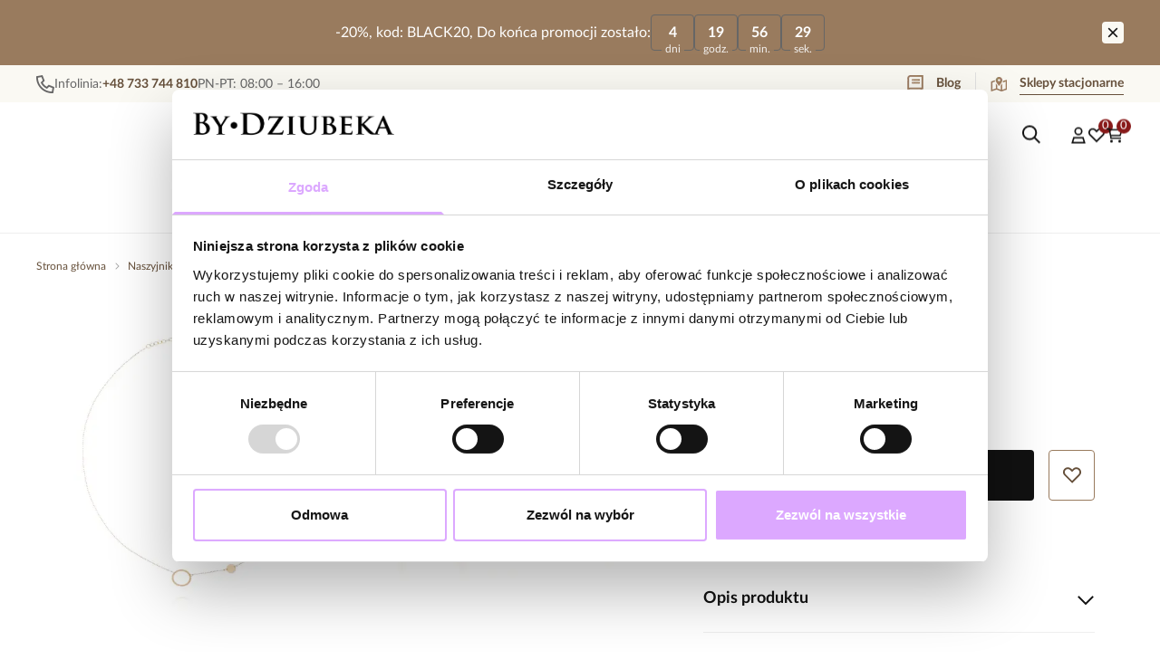

--- FILE ---
content_type: text/html
request_url: https://bydziubeka.pl/naszyjnik-kathy-nse0071
body_size: 52800
content:
<!DOCTYPE html><!-- render components without fragment, because may be slots are not working correctly --><html lang="pl"> <head><meta charset="UTF-8"><title>Naszyjnik Kathy NSE0071 – By Dziubeka</title><link rel="canonical" href="https://bydziubeka.pl/naszyjnik-kathy-nse0071"><meta name="description" content="Sprawdź produkt Naszyjnik Kathy NSE0071 z kategorii Naszyjniki w oficjalnym sklepie By Dziubeka. Zapraszamy."><meta name="robots" content="index, follow"><meta property="og:title" content="Naszyjnik Kathy NSE0071"><meta property="og:type" content="product"><meta property="og:image" content="https://bydziubeka.pl/picture/smart/filters:quality(75):fill(white)/8303702cf6253cd44d8a49e1f0c95c70"><meta property="og:url" content="https://bydziubeka.pl/naszyjnik-kathy-nse0071"><meta property="og:image:url" content="https://bydziubeka.pl/picture/smart/filters:quality(75):fill(white)/8303702cf6253cd44d8a49e1f0c95c70"><meta property="og:image:alt" content="Naszyjnik Kathy NSE0071"><meta property="product:retailer_item_id" content="39623"><meta property="product:availability" content="in stock"><meta property="product:condition" content="new"><meta property="product:brand" content="Secret"><meta property="product:price:amount" content="175.00"><meta property="product:price:currency" content="PLN"><script type="application/ld+json" >{"@context":"https://schema.org","@graph":[{"@type":"Product","name":"Naszyjnik Kathy NSE0071","description":"Naszyjnik łańcuszkowy pozłacany, wykonany ze srebra próby 925, z ozdobnymi kółeczkami.\n\nKolor surowca: złoty.\nDługość naszyjnika: 41 cm + wydłużenie 4 cm.\nRodzaj zapięcia: karabińczyk.\nWielkość kółeczek: średnica 1,2 cm; 0,66 cm.\n\nWaga poniżej 5 g.\n\n Zobacz inne produkty z kolekcji Secret ","brand":{"@type":"Brand","name":"Secret"},"image":"https://bydziubeka.pl/picture/smart/filters:quality(75):fill(white)/8303702cf6253cd44d8a49e1f0c95c70","aggregateRating":{"@type":"AggregateRating","ratingValue":5,"reviewCount":1},"review":[{"@type":"Review","author":{"@type":"Person","name":"Malwina Ł."},"reviewBody":"Piękny, delikatny naszyjnik, do noszenia na co dzień i nie tylko.","reviewRating":{"@type":"Rating","ratingValue":5,"worstRating":1,"bestRating":5}}],"offers":[{"@type":"Offer","price":175,"priceCurrency":"PLN","availability":"https://schema.org/InStock","itemCondition":"https://schema.org/NewCondition","name":"---","url":"/naszyjnik-kathy-nse0071"}]},{"@type":"BreadcrumbList","itemListElement":[{"@type":"ListItem","position":1,"item":{"@id":"https://bydziubeka.pl/naszyjniki-3","name":"Naszyjniki"}},{"@type":"ListItem","position":2,"item":{"@id":"https://bydziubeka.pl/naszyjnik-kathy-nse0071","name":"Naszyjnik Kathy NSE0071"}}]}]}</script><link rel="preconnect" href="https://www.googletagmanager.com"><meta name="viewport" content="minimum-scale=1, initial-scale=1, maximum-scale=5, width=device-width, shrink-to-fit=no, viewport-fit=cover"><link rel="icon" type="image/svg+xml" href="/favicon.svg"><meta name="msapplication-TileColor" content="#FFFFFF"><meta name="theme-color" content="#FFFFFF"><script type="module" src="/js/PWATags.astro_astro_type_script_index_0_lang-Ch76PBGq.js"></script><link rel="manifest" href="/manifest.webmanifest"><link rel="stylesheet" href="/_astro/globals.DvDmjPyr.css">
<link rel="stylesheet" href="/_astro/layout.CnUqc3nc.css">
<link rel="stylesheet" href="/_astro/_id_.bxQIBXKC.css">
<link rel="stylesheet" href="/_astro/_id_.Br_cdWup.css">
<link rel="stylesheet" href="/_astro/_niceUrl_.xuMDqdL2.css">
<link rel="stylesheet" href="/_astro/_id_.FOXTLq-Y.css">
<link rel="stylesheet" href="/_astro/globals.CKFxYFui.css">
<link rel="stylesheet" href="/_astro/1login-auth.H3wy-Znh.css">
<link rel="stylesheet" href="/_astro/_niceUrl_.fiaBiyNK.css">
<link rel="stylesheet" href="/_astro/_niceUrl_.7hjGBVLq.css">
<link rel="stylesheet" href="/_astro/_niceUrl_.D_cabnwb.css">
<link rel="stylesheet" href="/_astro/_niceUrl_.CbHEgmAN.css">
<link rel="stylesheet" href="/_astro/_niceUrl_.CRL1q2HU.css">
<link rel="stylesheet" href="/_astro/_niceUrl_.0TfvBPib.css">
<link rel="stylesheet" href="/_astro/_niceUrl_.gdaQDx3H.css">
<link rel="stylesheet" href="/_astro/_niceUrl_.1nw8QtLn.css">
<link rel="stylesheet" href="/_astro/_id_.C6triUm3.css">
<link rel="stylesheet" href="/_astro/_id_.BFy_Cwtt.css">
<link rel="stylesheet" href="/_astro/_niceUrl_.C-s-Vcwa.css">
<link rel="stylesheet" href="/_astro/_niceUrl_.xq-gu2Ww.css">
<link rel="stylesheet" href="/_astro/confirmation.hLM93Xg2.css">
<link rel="stylesheet" href="/_astro/_niceUrl_.BOuAQoZO.css">
<link rel="stylesheet" href="/_astro/compare.BKnUJhE-.css">
<link rel="stylesheet" href="/_astro/forgot-password.BlwCQ3Zr.css">
<link rel="stylesheet" href="/_astro/login.B4G_Qdwm.css">
<link rel="stylesheet" href="/_astro/_id_.Nv3lnqrg.css">
<link rel="stylesheet" href="/_astro/_niceUrl_.CLz2-27W.css">
<link rel="stylesheet" href="/_astro/_niceUrl_.RfuqOEqF.css">
<link rel="stylesheet" href="/_astro/_niceUrl_.BXCXYBlK.css">
<link rel="stylesheet" href="/_astro/login.DkXQgbj9.css">
<link rel="stylesheet" href="/_astro/_id_.VFc7XazH.css">
<link rel="stylesheet" href="/_astro/index.DOj02x5H.css"></head> <body> <script>(function(){const translations = {"common":{"from":"od","to":"do","add":"Dodaj","add-review":"Oceń produkt","add-to-cart":"Dodaj do koszyka","add-to-cart-error":"Wystąpił błąd podczas dodawania do koszyka.","add-to-cart-success":"Produkt został dodany do koszyka","back":"Powrót","back-to-login":"Powrót do logowania","cancel":"Anuluj","cart":"Koszyk","collection-point":"Punkt odbioru","continue":"Kontynuuj zakupy","continue-as-guest":"Złóż zamówienie jako gość","continue-as-guest-desc":"Złóż zamówienie szybciej. Utwórz <0>konto w następnym kroku</0>, aby zaoszczędzić czas podczas kolejnych zakupów.","customer-account":"Konto","day":{"short":{"friday":"pt.","monday":"pon.","saturday":"sob.","sunday":"niedz.","thursday":"czw.","tuesday":"wt.","wednesday":"śr."}},"delete":"Usuń","delete-error":"Wystąpił błąd podczas próby usuwania.","delete-success":"Adres został usunięty.","delivery":"Dostawa","delivery-address":"Adres dostawy","description":"Opis produktu","info-about-product":"Informacje o produkcie","discount":"Rabat","dont-have-account":"Nie masz jeszcze konta? <0>Zarejestruj się</0>","edit":"Edytuj","enter-city":"Wybierz miasto","enter-country-state":"Wybierz województwo","error-occurred":"Wystąpił błąd","server-error-occurred":"Wystąpił błąd serwera","error-occurred-during-login":"Wystąpił błąd podczas logowania","error-pattern":"Niepoprawny format","error-required":"Pole wymagane","error-postal-code":"Niepoprawny kod pocztowy","forgot-password":"Nie pamiętasz hasła?","forgot-password-email":"Podaj swój e-mail, jeśli mamy go w systemie, wyślemy Ci link do zmiany hasła.","forgot-password-email-or-phone":"Podaj e-mail lub numer telefonu użyty podczas zakładania konta. Jeśli mamy go w systemie, wyślemy Ci link do zmiany hasła.","invalid-login":"Niepoprawny adres e-mail lub numer telefonu","go-to-place-order":"Przejdź do składania zamówienia","item-count":{"few":"{{count}} produkty","many":"{{count}} produktów","one":"{{count}} produkt","other":"{{count}} produktów"},"login":"Zaloguj się","main-page":"Strona główna","more":"więcej","month":{"few":"{{count}} miesiące","many":"{{count}} miesięcy","one":"{{count}} miesiąc","other":"{{count}} miesięcy"},"name":"Nazwa","newsletter":"Newsletter","your-email":"Twój adres email","newsletter-enter-email":"Podaj swój adres email","newsletter-signin":"Zapisz się","first-page":"Pierwsza strona","next-page":"Następna","no-search-results":"Brak wyników wyszukiwania","opinions":"Opinie","order":"Zamówienie","order-number":"Numer zamówienia","order-price":"Wartość zamówienia","order-status":"Status","order-summary":"Podsumowanie zamówienia","outpost-shops":"Sklepy stacjonarne","outpost-shop":"Sklep stacjonarny","page":"Strona","page-from":"z","pagination-info":"Wyświetlane od {{from}} do {{to}} z {{of}} elementów.","pagination-infinite-info":"Wyświetlane {{to}} z {{of}} elementów.","password-change":"Zmiana hasła","password-changed":"Twoje hasło zostało zmienione.","password-email-notification":{"line1":"Zajrzyj do folderu ze spamem.","line2":"Sprawdź, czy podany adres jest poprawny.","line3":"Odczekaj 15 minut i spróbuj ponownie.","paragraph":"Nie dotarł do Ciebie e-mail?","title":"Wysłaliśmy do Ciebie e-mail na adres <0>{{email}}</0>"},"password-phone-notification":{"title":"Wysłaliśmy do Ciebie SMS na numer <0>{{phone}}</0>","paragraph":"Nie dotarł do Ciebie SMS?","line1":"Jeśli w ciągu kilku minut SMS nie zostanie dostarczony kliknij poniżej, aby wygenerować nowy kod potwierdzający"},"passwords-not-match":"Podane hasła nie są identyczne","previous-page":"Poprzednia","last-page":"Ostatnia strona","product":"Produkt","product-availability-nofound":"Nie znaleziono sklepów spełniających wybrane kryteria.","product-availability-beginning-info":"Proszę wpisać miasto lub wybrać rozmiar","product-cart-success-long":"Produkt \"{{product}}\" został dodany do koszyka.","product-name":"Nazwa produktu","product-outposts":"Sprawdź dostępność w placówkach","product-price":"Cena","product-price-type":"Cena {{priceType}}","product-quantity":"Ilość","product-select-variant":"Wybierz rozmiar","product-sum":"Suma","product-variant":"Wariant","products":"Produkty","products-count":"Produkty ({{count}})","rate-it":"Oceń","rated":"Oceniony","remove-from-favorites":"Usuń z ulubionych","repository-add-fail":"Wystąpił błąd podczas dodawania do ulubionych.","repository-added":"Produkt dodany do ulubionych.","repository-added-long":"Produkt \"{{name}}\" został dodany do ulubionych produktów.","repository-remove-fail":"Wystąpił błąd podczas usuwania z ulubionych.","repository-removed":"Produkt usunięty z ulubionych.","repository-removed-long":"Produkt \"{{name}}\" został usunięty z ulubionych produktów.","required":"* pola obowiązkowe","required-field":"*","review-content":"Napisz opinię","review-content-optional":"Treść opinii (opcjonalne)","date-added":"Data dodania:","no-reviews":"Brak opinii","no-reviews-desc":"Jeszcze nikt nie ocenił tego produktu. <br></br>Bądź pierwszą osobą, która podzieli się opinią o tym produkcie!","reviews-allowed":"Twoja opinia ma znaczenie!","reviews-allowed-desc":"Pomóż innym w podjęciu decyzji i podziel się swoimi doświadczeniami z tym produktem.","review-score":"Ocena {{name}}","review-created":"Recenzja utworzona","reviews":"Oceny i opinie","save":"Zapisz","save-changes":"Zapisz zmiany","search":{"orders":"Nr zamówienia","products":"Szukaj produktów...","search":"Szukaj","results":"Wyniki dla","open":"Otwórz wyszukiwanie"},"gallery":{"pagination":"Nawigacja galerii","go-to-slide":"Przejdź do slajdu {{number}}","current-slide":"Slajd {{current}} z {{total}}"},"see-all":"Zobacz wszystkie","selected-filters":"Wybrane filtry","show":"Pokaż","show-2":"Zobacz","show-all":"Zobacz wszystko","show-less":"Pokaż mniej","show-more-2":"Pokaż więcej","show-more":"Zobacz więcej","show-selected":"Pokaż wybrane","sizetable":"Tabela rozmiarów","subcategories":"Podkategorie","suggestions":"Sugestie","telephone":"Numer telefonu","to-cart":"Do koszyka","accept":"Akceptuj","load-more":"Załaduj {{limit}} więcej","header404":"Niestety, strona o podanym adresie nie została odnaleziona.","content404":"W razie wątpliwości skontaktuj się z nami.","header403":"Nie masz uprawnień do oglądania tej strony","content403":"W razie wątpliwości skontaktuj się z nami.","error-back":"Wróć na stronę główną","rate-product":"Oceń produkt","review-title":"Tytuł opinii (opcjonalne)","promotion":"Promocja","select-file":"Wybierz plik","product-id":"ID produktu","product-url":"URL produktu","cart-without-name":"Koszyk bez nazwy","cart-name":"Nazwa koszyka","cart-items":"Produkty","cart-total":"Wartość","your-account":"Twoje konto","repository":"Ulubione","search-placeholder":"Wpisz nazwę lub kod poszukiwanego produktu","selected-language":"Język","footer-merce":"e-commerce platform by","favorite":"Ulubione","home":"Home","download":"Pobierz","producer":"Producent","sortby":"Kolejność","date-range":"Zakres dat","item-count-long":"Liczba produktów: {{count}}","back-to":"Wróć do - {{categoryName}}","filters-and-sorting":"Filtry i sortowanie","add-to-favorites":"Dodaj do ulubionych","in-days":"{{value}} dni","in-hours":"{{value}}h","delivery-in":"Wysyłka w","vat":"VAT","ean":"EAN","unit":"Jednostka","warehouse-symbol":"Symbol magazynowy","custom-code":"Kod własny","ask-about-product":"Zapytaj o produkt","warehouse":"Magazyn","less":"Mniej","quantity":"Ilość","filename":"Nazwa pliku","options-not-found":"Nie znaleziono opcji","check":"Sprawdź","choose-size-error":"Proszę wybrać rozmiar","notify-info":"Wpisz swój adres e-mail. Kiedy produkt wariant będzie ponownie dostępny, zostanie do Ciebie wysłana wiadomość.","notify-success":"Twój adres e-mail został pomyślnie zapisany.","available":"Dostępny","unavailable":"Niedostępny","variants":"Warianty","selected-outpost":"Wybrany magazyn","edit-my-carts":"Edytuj moje koszyki","validation-required":"Pole jest wymagane","validation-email":"Niepoprawny adres email","validation-telephone":"Niepoprawny numer telefonu","validation-min-length":{"few":"Pole musi zawierać co najmniej {{count}} znaki","many":"Pole musi zawierać co najmniej {{count}} znaków","one":"Pole musi zawierać co najmniej {{count}} znak","other":"Pole musi zawierać co najmniej {{count}} znaków"},"validation-max-length":{"few":"Pole może zawierać maksymalnie {{count}} znaki","many":"Pole może zawierać maksymalnie {{count}} znaków","one":"Pole może zawierać maksymalnie {{count}} znak","other":"Pole może zawierać maksymalnie {{count}} znaków"},"validation-min":"Wartość nie może być mniejsza niż {{min}}","validation-max":"Wartość nie może być większa niż {{max}}","validation-regex":"Użyto niedozwolonego znaku","validation-accept-rules":"Musisz zaakceptować regulamin","cheapest-price-info":"Najniższa cena w okresie 30 dni przed obniżką:","cheapest-price-label":"najniższa cena w okresie 30 dni przed obniżką","regular-price-label":"Cena regularna","promotion-price-label":"cena promocyjna","actual-price-label":"cena aktualna","price-with-code-label":"z kodem","coupon-code-copied":"Skopiowano: {{code}}","show-all-products":"Zobacz wszystkie produkty","opening-hours":"Godziny otwarcia","map-directions":"Wskazówki dojazdu","days":{"one":"dzień","few":"dni","many":"dni","other":"dni"},"hours":{"one":"godzina","few":"godziny","many":"godzin","other":"godzin","short":"godz."},"minutes":{"one":"minuta","few":"minuty","many":"minut","other":"minut","short":"min."},"seconds":{"one":"sekunda","few":"sekundy","many":"sekund","other":"sekund","short":"sek."},"price-history":"Najniższa cena w ostatnich 30 dniach","choose-size":"Wybierz rozmiar","product-notify":"Powiadom o dostępności","complete-stylization":"Uzupełnij stylizację","submit":"Wyślij","email":"Adres e-mail","email-or-phone":"Adres e-mail lub numer telefonu","read-on":"Czytaj dalej","news":"Aktualności","total-price":"Łączna cena","total-worth":"Łączna wartość","confirm-register":"Potwierdzenie rejestracji","confirm-register-failed":"Potwierdzenie rejestracji nie powiodło się","go-to-checkout":"Przejdź do kasy","activated-loyalty-card":"Aktywowano kartę lojalnościową","activate-loyalty-card":"Aktywacja karty lojalnościowej","index":"Indeks","update-app-title":"Dostępna aktualizacja!","update-app-message":"Nowa wersja aplikacji {{appName}} jest dostępna! Czy chcesz pobrać ją teraz?","update-app-confirm":"Aktualizuj","update-app-cancel":"Nie teraz","offline-mode":"Tryb offline","offline-mode-message":"Twoje urządzenie nie ma połączenia z internetem potrzebnego do korzystania z serwisu.","try-again":"Spróbuj ponownie","open-settings":"Otwórz ustawienia","compare-product":"Porównaj produkt","compare-products":"Porównaj produkty","add-to-compare":"Dodaj do porównania","remove-from-compare":"Usuń z porównania","compare":"Porównywarka produktów","categories":"Kategorie","show-differences":"Pokaż różnice","compare-add-fail":"Osiągnięto maksymalną ilość produktów w porównywarce","no-products-to-compare":"Brak produktów do porównania","vide":"Porównaj","documents-for-download":"Dokumenty do pobrania","outpost-error":{"permission-danied":"Użytkownik zabronił dostępu do lokalizacji.","position-unvailable":"Informacje o lokalizacji są niedostępne.","timeout":"Przekroczono limit czasu przy próbie uzyskania lokalizacji.","default":"Wystąpił nieznany błąd podczas uzyskiwania lokalizacji."},"find-nearest":"Znajdź najbliższą placówkę","find-outpost":"Znajdź placówkę","not-support-geolocation":"Twoja przeglądarka nie obsługuje geolokalizacji.","show-all-outposts":"Pokaż wszystkie","prefix-phone":"tel.:","prefix-email":"mail:","auth-services":{"facebookApi":"Facebook","googleApi":"Google","wpOneLogin":"WP 1Login","twitter":"Twitter","instagram":"Instagram","appleApi":"Apple"},"social-login":"Lub zaloguj się przez","social-login-error":"Logowanie zakończone niepowodzeniem","social-login-redirect-info":"Proszę czekać. Za chwilę nastąpi przekierowanie...","login-action":"Logowanie","cart-reminder":"Nie zwlekaj z zakupem, dodanie artykułów do koszyka nie oznacza ich rezerwacji.","welcome-user":"Witaj <0>{{name}}</0>","my-data":"Moje dane","change-password":"Zmień hasło","terms-and-conditions":"Zgody marketingowe","billing-data":"Dane do faktury VAT","my-addresses":"Adresy","change-outpost":"Zmień magazyn","my-orders":"Zamówienia","my-returns":"Zwroty","my-complaints":"Reklamacje","import-products-to-cart":"Import produktów do koszyka","import-products":"Import produktów","carts-in-cash":"Koszyki","trade-credit":"Kredyt kupiecki","trade-documents":"Dokumenty handlowe","trade_document":"Dokument handlowy","loyalty-program":"Program lojalnościowy","employees":"Pracownicy","panel":"Panel","logout":"Wyloguj się","your-manager":"Twój opiekun","contact-with-manager":"Skontaktuj się ze swoim opiekunem","contact-with-manager-info":"Nie masz pewności lub potrzebujesz profesjonalnej rady ? Skontaktuj sie ze swoim opiekunem","to-cash":"Do kasy","go-to-cash":"Przejdź do kasy","points":"Punkty","selected-cart":"Wybrany koszyk","manage-carts":"Zarządzaj koszykami","cart-total-price":"Łącznie","popular-phrases":"Popularne hasła","shipment-estimation-today":"Kup do {{hour}} - wysyłka dzisiaj","shipment-estimation-other":"Najszybsza wysyłka: {{day}}","selected-products":"Wybrane produkty: ","total-value":{"nett":"Wartość netto: ","gross":"Wartość brutto: "},"add-selected":"Dodaj zaznaczone","products-added-to-cart":"Produkty zostały dodane do koszyka","order-id":"ID zamówienia","date":"Data","amount":{"nett":"Kwota netto","gross":"Kwota brutto"},"status":"Status","tracking":"Tracking","address":"Adres","actions":"Akcje","retry":"Ponów","last-orders":"Ostatnie zamówienia","missing-orders":"Brak zamówień","missing-last-orders":"Brak ostatnich zamówień","menu":"Menu","in-warehouse":"W magazynie","or":"lub","update-customized-name-error":"Nie udało się zaktualizować kodu własnego","product-code":"Kod produktu","base-technical-data":"Podstawowe dane techniczne","product-customized-names":"Własne kody produktów","own-product-name":"Nazwa własna produktu","upload-file-with-codes":"Wgraj plik z kodami","assigned-discounts":"Przypisane promocje","no-assigned-discounts":"Brak przypisanych promocji","individual-disount":"Indywidualny rabat","settings":"Ustawienia","select-currency":"Wybierz walutę","select-language":"Wybierz język","select-country":"Wybierz kraj","anonymize-account-message":"Udało się usunąć konto","anonymize-account-message-error":"Nie udało się usunąć konta","anonymize-account":"Usunięcie konta","confirmation-title":"Potwierdzanie operacji","confirmation-success-message":"Operacja przebiegła pomyślnie","confirmation-error-message":"Operacja zakończona niepowodzeniem","delete-customer-requires-confirmation":"Wymagane potwierdzenie. Wysłano wiadomość e-mail z dalszymi instrukcjami.","start":"Start","clear":"Wyczyść","recently-searched":"Ostatnio wyszukiwane","hints":"Podpowiedzi","options":"Opcje","last-order":"Ostatnie zamówienie","no-last-order-found":"Nie znaleziono ostatniego zamówienia","edit-my-data":"Edytuj moje dane","last-viewed":"Ostatnio oglądane","remove-product-availabilty-notification":"Powiadomienia o dostępności produktów","remove-product-availabilty-notification-success":"Prawidłowo usunięto powiadomienie o dostępności produktu","remove-product-availabilty-notification-error":"Wystąpił błąd. Nie udało się zapisać zmian.","assigned-documents":"Przypisane dokumenty","no-documents-assigned":"Brak przypisanych dokumentów","freebies-to-choose":"Gratisy do wyboru:","freebies-terms":"Regulamin kampanii","offers":"Oferty","nett":"netto","gross":"brutto","catalog-price":"Cena katalogowa:","review-information":"Powiadomienie","review-information-content":"W naszej witrynie opinie mogą dodawać tylko osoby, które zakupiły produkt. <0>Dodaj opinię</0>","review-information-content-logged-in":"Opinie mogą dodawać tylko zalogowani użytkownicy.<br></br> <0>Zaloguj się</0>, aby podzielić się swoją opinią, lub <1>załóż konto</1> w kilka chwil.","vouchers-list":"Karty podarunkowe","other-vouchers":"Inne karty podarunkowe","voucher-balance":"Twoje saldo","voucher-balance-error":"Wystąpił błąd podczas pobierania salda","voucher-code":"Kod karty podarunkowej","voucher-code-added-successfully":"Pomyślnie zrealizowano kod","realize":"Zrealizuj","generate-technical-data-sheet":"Pobierz kartę TDS","generate-technical-data-sheet-page":"Twoja karta TDS powinna zostać pobrana automatycznie. <br/> Jeśli pobieranie nie rozpoczęło się:","generate-technical-data-sheet-copied":"Adres karty TDS skopiowany do schowka","generate-technical-data-sheet-copied-error":"Wystąpił błąd podczas kopiowania adresu karty TDS","weight":"Waga","weightUnit":"kg","contact-list-heading":"Napisz do nas","contact-list-description":"Skontaktuj się z naszym zespołem specjalistów, którzy z przyjemnością odpowiedzą na wszystkie Twoje pytania i pomogą znaleźć najlepsze rozwiązania. Jesteśmy tutaj, aby Ci pomóc – napisz lub zadzwoń do nas już dziś!","contact-list-all":"Wszystkie","invalid-number":"Nieprawidłowy numer","invalid-country-code":"Nieprawidłowy kod kraju","too-short":"Numer jest za krótki","too-long":"Numer jest za długi","track-shipment":"Śledź przesyłkę","notify":"Powiadom","no-products-found":"Nie znaleziono produktów","subgroup-discounts":"Progi rabatowe","from-you":"od Ciebie","current-location":"Aktualna lokalizacja","your-discount":"Twój rabat","rga-action-return":"Zwróć produkty","rga-action-complaint":"Zgłoś reklamację","price-with-discount":"Cena z rabatem","code":"Kod","payment-errors":{"update-shipping":"Wystąpił błąd podczas zmiany sposobu wysyłki","update-coupon":"Wystąpił błąd podczas dodawania kodu rabatowego","coupon-limit-exceeded":"Możesz skorzystać maksymalnie z jednego kodu rabatowego","order-processing":"Wystąpił błąd podczas procesowania zamówienia","checkout":"Wystąpił błąd podczas procesowania koszyka"},"percentage-discount":"Rabat procentowy","cash-discount":"Rabat kwotowy","turnover-from":"Od obrotu","turnover-to":"Do obrotu","your-turnover":"Twój obrót","turnover-error":"Wystąpił błąd podczas pobierania progów rabatowych","turnover":"Obrót","your-current-discount":"Twój obecny rabat","your-turnover-time":"Twój obrót w ostatnich 180 dniach","turnover-notification":"Dokonaj zakupu na kwotę <span>{{price}}</span> w ciągu <span>{{days}} dni</span>, aby nie utracić obecnego rabatu! Brak zamówienia w tym terminie spowoduje zmniejszenie rabatu.","choose-variant":"Wybierz wariant","price-per-unit":"Cena za {{amount}}{{unit}}","come-back":"Wróć","display":"Wyświetl","email-or-phone-number":"E-mail lub numer telefonu","account-was-confirmed":"Konto zostało potwierdzone","account-confirmed-error":"Nie udało się potwierdzić konta","loyalty-card":"Klub Klienta","empty-price-title":"Zaloguj się, aby zobaczyć ceny","empty-price-title-logged-in":"Skontaktuj się by kupić ten produkt","empty-price-description":"Aby poznać cenę produktu i dokonać zakupu, zaloguj się na swoje konto.","empty-price-description-logged-in":"Ten produkt jest dostępny tylko na zamówienie, skontaktuj się z nami jeśli chcesz go kupić.","nett-price":"Cena netto","gross-price":"Cena brutto","shortcut-availability":"Dost.","shortcut-size":"Roz.","additional-options":"Opcje do zamówienia","approve":"Zaakceptuj","disapprove":"Odrzuć","order-approved":"Zamówienie zostało zaakceptowane","order-disapproved":"Zamówienie zostało odrzucone","go-to-login-page":"Przejdź do strony logowania","content":"Treść","show-price":"Wyświetl cenę","confirm-register-success":"Konto zostało pomyślnie zarejestrowane","go-to-panel-page":"Przejdź do panelu","customer-redirect-info":"Proszę czekać. Za chwilę nastąpi przekierowanie...","if-no-redirection-occurred":"Jeśli nie nastąpiło przekierowanie","click-here":"kliknij tutaj","confirm-register-failed-result":"Kod potwierdzający nie istnieje, ponów potwierdzenie w formularzu logowania","your-signature":"Twój podpis","signature-info":"Twoja recenzja będzie widoczna dla wszystkich, dlatego zdecyduj jak chcesz się podpisać.","confirmation-code":"Kod potwierdzający","submit-reset-password":"Zresetuj hasło","date-of-birth-invalid":"Nieprawidłowa data urodzenia","loyalty-card-activation-error":"Kod potwierdzający został wykorzystany bądź wygasł lub nie istnieje","skip-to-main-content":"Przejdź do głównej treści","main-navigation":"Nawigacja główna","submenu-navigation":"Nawigacja podmenu {{category}}","footer-navigation":"Nawigacja stopki","checkout-progress":"Etapy zamówienia","copy-coupon-code":"Skopiuj kod kuponu","show-password":"Pokaż hasło","hide-password":"Ukryj hasło","close":"Zamknij","availability":"Dostępność","close-modal":"Zamknij okno dialogowe","view-product-details":"Zobacz szczegóły produktu","add-to-comparison":"Dodaj do porównania","remove-from-comparison":"Usuń {{product}} z porównania","stars":"gwiazdki","stars-rating":"{{value}} z {{max}} gwiazdek","previous":"Poprzedni","next":"Następny","info":"Informacja","see-collection":"zobacz kolekcję"},"contact":{"contact":"Kontakt","subject":"Temat","message-body":"Treść wiadomości","submit":"Wyślij","error-telephone":"Numer telefonu powinien zawierać 9 cyfr","fullName":"Imię i nazwisko"},"product":{"listType":"Widok","filters":"Filtrowanie","filters2":"Filtry","active-filters":"Aktywne filtry","free-delivery-from":"Darmowa dostawa od","delivery-from":"Dostawa od","choose-variant":"Wybierz wariant","all-products":"Wszystkie produkty","sortby2":"Sortowanie","yes":"Tak","no":"Nie","clear-filters":"Wyczyść filtry","clear":"Wyczyść","select-filters":"Zastosuj filtry","confirm":"Zatwierdź","composition":"Skład","deliveryCosts":"Koszty dostawy","paymentMethods":"Formy płatności","all-filters":"Wszystkie filtry","selected":"Wybrano","apply":"Zastosuj","technical-data":"Dane techniczne","download-files":"Pliki do pobrania","product-notavailable":"Niedostępny","current-select":"Obecnie wybrany","set-as-selected":"Ustaw jako mój magazyn","warehouses-availability":"Dostępność w magazynach","availability":"Dostępność","product-available":"Dostępne","check-in-warehouses":"Sprawdź dostępność w magazynach","choose-set-element":"Dobierz {{sequence}} element zestawu","choose-set-variant":"Wybierz rozmiar {{sequence}} elementu zestawu","sequence-1-order":"pierwszy","sequence-1-other":"pierwszego","sequence-2-order":"drugi","sequence-2-other":"drugiego","sequence-3-order":"trzeci","sequence-3-other":"trzeciego","sequence-4-order":"czwarty","sequence-4-other":"czwartego","sequence-5-order":"piąty","sequence-5-other":"piątego","shipping":{"zero":"Wysyłka dzisiaj.","one":"Wysyłka jutro.","two":"Wysyłka pojutrze.","few":"Wysyłka {{date}}.","many":"Wysyłka {{date}}.","other":"Wysyłka {{date}}."},"notify-about-availability":"Powiadom o dostępności","notify-about-availability-success":"Zapisano pomyślnie. Otrzymasz powiadomienie, gdy produkt będzie dostępny.","product-unavailable":"Produkt niedostępny","notify-about-availability-by-mail":{"one":"Powiadom mnie o dostępności mailem.","few":"Powiadom mnie o dostępności rozmiaru mailem.","other":"Powiadom mnie o dostępności rozmiaru mailem."},"notify-me":"Powiadom mnie","notify-me-for-variant":"Powiadom mnie gdy {{variant}} będzie dostępny","properties":"Cechy produktu","show-pictures":"Pokaż zdjęcia","specification":"Specyfikacja","immediateShipping":"Natychmiastowa wysyłka","notify-me-statement":"Chcę otrzymać wiadomość e-mail, kiedy mój rozmiar będzie dostępny.","notify-me-size":"Rozmiar: {{size}}","sku":"SKU","ean":"EAN","id":"ID","bundled-items-header":"Produkty wchodzące w skład zestawu","codeUsed":"Aktywowany","useCode":"Aktywuj","freeShipping":{"one":"Darmowa wysyłka do {{info}} dnia roboczego.","few":"Darmowa wysyłka do {{info}} dni roboczych.","many":"Darmowa wysyłka do {{info}} dni roboczych.","other":"Darmowa wysyłka do {{info}} dni roboczych."},"shippingDelivery":{"one":"Wysyłka do {{info}} dnia roboczego.","few":"Wysyłka do {{info}} dni roboczych.","many":"Wysyłka do {{info}} dni roboczych.","other":"Wysyłka do {{info}} dni roboczych."},"add-to-favorites":"Dodaj do ulubionych","remove-from-favorites":"Usuń z ulubionych","select-variant":"Wybierz wariant {{variant}}","zoom-image":"Powiększ obraz {{number}}","gallery":"Galeria","gallery-thumbnails":"Miniatury galerii"}};
const SERVER_HOST = "https://bydziubeka.pl/api/graphql/frontend";
const INPOST_HOST = undefined;
const REQUEST_TIMEOUT = undefined;
const isMobile = false;
const sitesInfo = {"countries":[{"name":"Estonia","code":"ee","currencies":[{"symbol":"zł","code":"PLN","name":"Polski złoty"}],"languages":[{"code":"pl","name":"Polski"}],"defaults":{"currency":{"symbol":"zł","code":"PLN","name":"Polski złoty"},"language":{"code":"pl","name":"Polski"}},"locale":{"priceFormat":"%p %e","decimalSeparator":".","thousandSeparator":"","dateFormat":"d.m.Y","timeFormat":"H:i:s","showZeroDecimalParts":true}},{"name":"Litwa","code":"lt","currencies":[{"symbol":"zł","code":"PLN","name":"Polski złoty"}],"languages":[{"code":"pl","name":"Polski"}],"defaults":{"currency":{"symbol":"zł","code":"PLN","name":"Polski złoty"},"language":{"code":"pl","name":"Polski"}},"locale":{"priceFormat":"%p %e","decimalSeparator":".","thousandSeparator":"","dateFormat":"d.m.Y","timeFormat":"H:i:s","showZeroDecimalParts":true}},{"name":"Zjednoczone Emiraty Arabskie","code":"ae","currencies":[{"symbol":"zł","code":"PLN","name":"Polski złoty"}],"languages":[{"code":"pl","name":"Polski"}],"defaults":{"currency":{"symbol":"zł","code":"PLN","name":"Polski złoty"},"language":{"code":"pl","name":"Polski"}},"locale":{"priceFormat":"%p %e","decimalSeparator":".","thousandSeparator":"","dateFormat":"d.m.Y","timeFormat":"H:i:s","showZeroDecimalParts":true}},{"name":"Finlandia","code":"fi","currencies":[{"symbol":"zł","code":"PLN","name":"Polski złoty"}],"languages":[{"code":"pl","name":"Polski"}],"defaults":{"currency":{"symbol":"zł","code":"PLN","name":"Polski złoty"},"language":{"code":"pl","name":"Polski"}},"locale":{"priceFormat":"%p %e","decimalSeparator":".","thousandSeparator":"","dateFormat":"d.m.Y","timeFormat":"H:i:s","showZeroDecimalParts":true}},{"name":"Norwegia","code":"no","currencies":[{"symbol":"zł","code":"PLN","name":"Polski złoty"}],"languages":[{"code":"pl","name":"Polski"}],"defaults":{"currency":{"symbol":"zł","code":"PLN","name":"Polski złoty"},"language":{"code":"pl","name":"Polski"}},"locale":{"priceFormat":"%p %e","decimalSeparator":".","thousandSeparator":"","dateFormat":"d.m.Y","timeFormat":"H:i:s","showZeroDecimalParts":true}},{"name":"Cypr","code":"cy","currencies":[{"symbol":"zł","code":"PLN","name":"Polski złoty"}],"languages":[{"code":"pl","name":"Polski"}],"defaults":{"currency":{"symbol":"zł","code":"PLN","name":"Polski złoty"},"language":{"code":"pl","name":"Polski"}},"locale":{"priceFormat":"%p %e","decimalSeparator":".","thousandSeparator":"","dateFormat":"d.m.Y","timeFormat":"H:i:s","showZeroDecimalParts":true}},{"name":"Kanada","code":"ca","currencies":[{"symbol":"zł","code":"PLN","name":"Polski złoty"}],"languages":[{"code":"pl","name":"Polski"}],"defaults":{"currency":{"symbol":"zł","code":"PLN","name":"Polski złoty"},"language":{"code":"pl","name":"Polski"}},"locale":{"priceFormat":"%p %e","decimalSeparator":".","thousandSeparator":"","dateFormat":"d.m.Y","timeFormat":"H:i:s","showZeroDecimalParts":true}},{"name":"Liechtenstein","code":"li","currencies":[{"symbol":"zł","code":"PLN","name":"Polski złoty"}],"languages":[{"code":"pl","name":"Polski"}],"defaults":{"currency":{"symbol":"zł","code":"PLN","name":"Polski złoty"},"language":{"code":"pl","name":"Polski"}},"locale":{"priceFormat":"%p %e","decimalSeparator":".","thousandSeparator":"","dateFormat":"d.m.Y","timeFormat":"H:i:s","showZeroDecimalParts":true}},{"name":"Wielka Brytania","code":"gb","currencies":[{"symbol":"€","code":"EUR","name":"Euro"}],"languages":[{"code":"en","name":"Angielski"}],"defaults":{"currency":{"symbol":"€","code":"EUR","name":"Euro"},"language":{"code":"en","name":"Angielski"}},"locale":{"priceFormat":"%p %e","decimalSeparator":".","thousandSeparator":"","dateFormat":"d.m.Y","timeFormat":"H:i:s","showZeroDecimalParts":true}},{"name":"Węgry","code":"hu","currencies":[{"symbol":"zł","code":"PLN","name":"Polski złoty"}],"languages":[{"code":"pl","name":"Polski"}],"defaults":{"currency":{"symbol":"zł","code":"PLN","name":"Polski złoty"},"language":{"code":"pl","name":"Polski"}},"locale":{"priceFormat":"%p %e","decimalSeparator":".","thousandSeparator":"","dateFormat":"d.m.Y","timeFormat":"H:i:s","showZeroDecimalParts":true}},{"name":"Rosja","code":"ru","currencies":[{"symbol":"zł","code":"PLN","name":"Polski złoty"}],"languages":[{"code":"pl","name":"Polski"}],"defaults":{"currency":{"symbol":"zł","code":"PLN","name":"Polski złoty"},"language":{"code":"pl","name":"Polski"}},"locale":{"priceFormat":"%p %e","decimalSeparator":".","thousandSeparator":"","dateFormat":"d.m.Y","timeFormat":"H:i:s","showZeroDecimalParts":true}},{"name":"Grecja","code":"gr","currencies":[{"symbol":"zł","code":"PLN","name":"Polski złoty"}],"languages":[{"code":"pl","name":"Polski"}],"defaults":{"currency":{"symbol":"zł","code":"PLN","name":"Polski złoty"},"language":{"code":"pl","name":"Polski"}},"locale":{"priceFormat":"%p %e","decimalSeparator":".","thousandSeparator":"","dateFormat":"d.m.Y","timeFormat":"H:i:s","showZeroDecimalParts":true}},{"name":"Czechy","code":"cz","currencies":[{"symbol":"zł","code":"PLN","name":"Polski złoty"}],"languages":[{"code":"pl","name":"Polski"}],"defaults":{"currency":{"symbol":"zł","code":"PLN","name":"Polski złoty"},"language":{"code":"pl","name":"Polski"}},"locale":{"priceFormat":"%p %e","decimalSeparator":".","thousandSeparator":"","dateFormat":"d.m.Y","timeFormat":"H:i:s","showZeroDecimalParts":true}},{"name":"Francja","code":"fr","currencies":[{"symbol":"zł","code":"PLN","name":"Polski złoty"}],"languages":[{"code":"pl","name":"Polski"}],"defaults":{"currency":{"symbol":"zł","code":"PLN","name":"Polski złoty"},"language":{"code":"pl","name":"Polski"}},"locale":{"priceFormat":"%p %e","decimalSeparator":".","thousandSeparator":"","dateFormat":"d.m.Y","timeFormat":"H:i:s","showZeroDecimalParts":true}},{"name":"Hiszpania","code":"es","currencies":[{"symbol":"zł","code":"PLN","name":"Polski złoty"}],"languages":[{"code":"pl","name":"Polski"}],"defaults":{"currency":{"symbol":"zł","code":"PLN","name":"Polski złoty"},"language":{"code":"pl","name":"Polski"}},"locale":{"priceFormat":"%p %e","decimalSeparator":".","thousandSeparator":"","dateFormat":"d.m.Y","timeFormat":"H:i:s","showZeroDecimalParts":true}},{"name":"Słowacja","code":"sk","currencies":[{"symbol":"zł","code":"PLN","name":"Polski złoty"}],"languages":[{"code":"pl","name":"Polski"}],"defaults":{"currency":{"symbol":"zł","code":"PLN","name":"Polski złoty"},"language":{"code":"pl","name":"Polski"}},"locale":{"priceFormat":"%p %e","decimalSeparator":".","thousandSeparator":"","dateFormat":"d.m.Y","timeFormat":"H:i:s","showZeroDecimalParts":true}},{"name":"Holandia","code":"nl","currencies":[{"symbol":"zł","code":"PLN","name":"Polski złoty"}],"languages":[{"code":"pl","name":"Polski"}],"defaults":{"currency":{"symbol":"zł","code":"PLN","name":"Polski złoty"},"language":{"code":"pl","name":"Polski"}},"locale":{"priceFormat":"%p %e","decimalSeparator":".","thousandSeparator":"","dateFormat":"d.m.Y","timeFormat":"H:i:s","showZeroDecimalParts":true}},{"name":"Austria","code":"at","currencies":[{"symbol":"€","code":"EUR","name":"Euro"}],"languages":[{"code":"en","name":"Angielski"}],"defaults":{"currency":{"symbol":"€","code":"EUR","name":"Euro"},"language":{"code":"en","name":"Angielski"}},"locale":{"priceFormat":"%p %e","decimalSeparator":".","thousandSeparator":"","dateFormat":"d.m.Y","timeFormat":"H:i:s","showZeroDecimalParts":true}},{"name":"Szwajcaria","code":"ch","currencies":[{"symbol":"zł","code":"PLN","name":"Polski złoty"}],"languages":[{"code":"pl","name":"Polski"}],"defaults":{"currency":{"symbol":"zł","code":"PLN","name":"Polski złoty"},"language":{"code":"pl","name":"Polski"}},"locale":{"priceFormat":"%p %e","decimalSeparator":".","thousandSeparator":"","dateFormat":"d.m.Y","timeFormat":"H:i:s","showZeroDecimalParts":true}},{"name":"Słowenia","code":"si","currencies":[{"symbol":"zł","code":"PLN","name":"Polski złoty"}],"languages":[{"code":"pl","name":"Polski"}],"defaults":{"currency":{"symbol":"zł","code":"PLN","name":"Polski złoty"},"language":{"code":"pl","name":"Polski"}},"locale":{"priceFormat":"%p %e","decimalSeparator":".","thousandSeparator":"","dateFormat":"d.m.Y","timeFormat":"H:i:s","showZeroDecimalParts":true}},{"name":"Stany Zjednoczone","code":"us","currencies":[{"symbol":"zł","code":"PLN","name":"Polski złoty"}],"languages":[{"code":"pl","name":"Polski"}],"defaults":{"currency":{"symbol":"zł","code":"PLN","name":"Polski złoty"},"language":{"code":"pl","name":"Polski"}},"locale":{"priceFormat":"%p %e","decimalSeparator":".","thousandSeparator":"","dateFormat":"d.m.Y","timeFormat":"H:i:s","showZeroDecimalParts":true}},{"name":"Portugalia","code":"pt","currencies":[{"symbol":"zł","code":"PLN","name":"Polski złoty"}],"languages":[{"code":"pl","name":"Polski"}],"defaults":{"currency":{"symbol":"zł","code":"PLN","name":"Polski złoty"},"language":{"code":"pl","name":"Polski"}},"locale":{"priceFormat":"%p %e","decimalSeparator":".","thousandSeparator":"","dateFormat":"d.m.Y","timeFormat":"H:i:s","showZeroDecimalParts":true}},{"name":"Bułgaria","code":"bg","currencies":[{"symbol":"zł","code":"PLN","name":"Polski złoty"}],"languages":[{"code":"pl","name":"Polski"}],"defaults":{"currency":{"symbol":"zł","code":"PLN","name":"Polski złoty"},"language":{"code":"pl","name":"Polski"}},"locale":{"priceFormat":"%p %e","decimalSeparator":".","thousandSeparator":"","dateFormat":"d.m.Y","timeFormat":"H:i:s","showZeroDecimalParts":true}},{"name":"Luksemburg","code":"lu","currencies":[{"symbol":"zł","code":"PLN","name":"Polski złoty"}],"languages":[{"code":"pl","name":"Polski"}],"defaults":{"currency":{"symbol":"zł","code":"PLN","name":"Polski złoty"},"language":{"code":"pl","name":"Polski"}},"locale":{"priceFormat":"%p %e","decimalSeparator":".","thousandSeparator":"","dateFormat":"d.m.Y","timeFormat":"H:i:s","showZeroDecimalParts":true}},{"name":"Łotwa","code":"lv","currencies":[{"symbol":"zł","code":"PLN","name":"Polski złoty"}],"languages":[{"code":"pl","name":"Polski"}],"defaults":{"currency":{"symbol":"zł","code":"PLN","name":"Polski złoty"},"language":{"code":"pl","name":"Polski"}},"locale":{"priceFormat":"%p %e","decimalSeparator":".","thousandSeparator":"","dateFormat":"d.m.Y","timeFormat":"H:i:s","showZeroDecimalParts":true}},{"name":"Republika Południowej Afryki","code":"za","currencies":[{"symbol":"zł","code":"PLN","name":"Polski złoty"}],"languages":[{"code":"pl","name":"Polski"}],"defaults":{"currency":{"symbol":"zł","code":"PLN","name":"Polski złoty"},"language":{"code":"pl","name":"Polski"}},"locale":{"priceFormat":"%p %e","decimalSeparator":".","thousandSeparator":"","dateFormat":"d.m.Y","timeFormat":"H:i:s","showZeroDecimalParts":true}},{"name":"Azerbejdżan","code":"az","currencies":[{"symbol":"zł","code":"PLN","name":"Polski złoty"}],"languages":[{"code":"pl","name":"Polski"}],"defaults":{"currency":{"symbol":"zł","code":"PLN","name":"Polski złoty"},"language":{"code":"pl","name":"Polski"}},"locale":{"priceFormat":"%p %e","decimalSeparator":".","thousandSeparator":"","dateFormat":"d.m.Y","timeFormat":"H:i:s","showZeroDecimalParts":true}},{"name":"Serbia","code":"rs","currencies":[{"symbol":"zł","code":"PLN","name":"Polski złoty"}],"languages":[{"code":"pl","name":"Polski"}],"defaults":{"currency":{"symbol":"zł","code":"PLN","name":"Polski złoty"},"language":{"code":"pl","name":"Polski"}},"locale":{"priceFormat":"%p %e","decimalSeparator":".","thousandSeparator":"","dateFormat":"d.m.Y","timeFormat":"H:i:s","showZeroDecimalParts":true}},{"name":"Belgia","code":"be","currencies":[{"symbol":"zł","code":"PLN","name":"Polski złoty"}],"languages":[{"code":"pl","name":"Polski"}],"defaults":{"currency":{"symbol":"zł","code":"PLN","name":"Polski złoty"},"language":{"code":"pl","name":"Polski"}},"locale":{"priceFormat":"%p %e","decimalSeparator":".","thousandSeparator":"","dateFormat":"d.m.Y","timeFormat":"H:i:s","showZeroDecimalParts":true}},{"name":"Chorwacja","code":"hr","currencies":[{"symbol":"zł","code":"PLN","name":"Polski złoty"}],"languages":[{"code":"pl","name":"Polski"}],"defaults":{"currency":{"symbol":"zł","code":"PLN","name":"Polski złoty"},"language":{"code":"pl","name":"Polski"}},"locale":{"priceFormat":"%p %e","decimalSeparator":".","thousandSeparator":"","dateFormat":"d.m.Y","timeFormat":"H:i:s","showZeroDecimalParts":true}},{"name":"Ukraina","code":"ua","currencies":[{"symbol":"zł","code":"PLN","name":"Polski złoty"}],"languages":[{"code":"pl","name":"Polski"}],"defaults":{"currency":{"symbol":"zł","code":"PLN","name":"Polski złoty"},"language":{"code":"pl","name":"Polski"}},"locale":{"priceFormat":"%p %e","decimalSeparator":".","thousandSeparator":"","dateFormat":"d.m.Y","timeFormat":"H:i:s","showZeroDecimalParts":true}},{"name":"Dania","code":"dk","currencies":[{"symbol":"zł","code":"PLN","name":"Polski złoty"}],"languages":[{"code":"pl","name":"Polski"}],"defaults":{"currency":{"symbol":"zł","code":"PLN","name":"Polski złoty"},"language":{"code":"pl","name":"Polski"}},"locale":{"priceFormat":"%p %e","decimalSeparator":".","thousandSeparator":"","dateFormat":"d.m.Y","timeFormat":"H:i:s","showZeroDecimalParts":true}},{"name":"Polska","code":"pl","currencies":[{"symbol":"zł","code":"PLN","name":"Polski złoty"}],"languages":[{"code":"pl","name":"Polski"}],"defaults":{"currency":{"symbol":"zł","code":"PLN","name":"Polski złoty"},"language":{"code":"pl","name":"Polski"}},"locale":{"priceFormat":"%p %e","decimalSeparator":",","thousandSeparator":"","dateFormat":"d.m.Y","timeFormat":"H:i:s","showZeroDecimalParts":true}},{"name":"Izrael","code":"il","currencies":[{"symbol":"zł","code":"PLN","name":"Polski złoty"}],"languages":[{"code":"pl","name":"Polski"}],"defaults":{"currency":{"symbol":"zł","code":"PLN","name":"Polski złoty"},"language":{"code":"pl","name":"Polski"}},"locale":{"priceFormat":"%p %e","decimalSeparator":".","thousandSeparator":"","dateFormat":"d.m.Y","timeFormat":"H:i:s","showZeroDecimalParts":true}},{"name":"Irlandia","code":"ie","currencies":[{"symbol":"zł","code":"PLN","name":"Polski złoty"}],"languages":[{"code":"pl","name":"Polski"}],"defaults":{"currency":{"symbol":"zł","code":"PLN","name":"Polski złoty"},"language":{"code":"pl","name":"Polski"}},"locale":{"priceFormat":"%p %e","decimalSeparator":".","thousandSeparator":"","dateFormat":"d.m.Y","timeFormat":"H:i:s","showZeroDecimalParts":true}},{"name":"Peru","code":"pe","currencies":[{"symbol":"zł","code":"PLN","name":"Polski złoty"}],"languages":[{"code":"pl","name":"Polski"}],"defaults":{"currency":{"symbol":"zł","code":"PLN","name":"Polski złoty"},"language":{"code":"pl","name":"Polski"}},"locale":{"priceFormat":"%p %e","decimalSeparator":".","thousandSeparator":"","dateFormat":"d.m.Y","timeFormat":"H:i:s","showZeroDecimalParts":true}},{"name":"Rumunia","code":"ro","currencies":[{"symbol":"zł","code":"PLN","name":"Polski złoty"}],"languages":[{"code":"pl","name":"Polski"}],"defaults":{"currency":{"symbol":"zł","code":"PLN","name":"Polski złoty"},"language":{"code":"pl","name":"Polski"}},"locale":{"priceFormat":"%p %e","decimalSeparator":".","thousandSeparator":"","dateFormat":"d.m.Y","timeFormat":"H:i:s","showZeroDecimalParts":true}},{"name":"Włochy","code":"it","currencies":[{"symbol":"zł","code":"PLN","name":"Polski złoty"}],"languages":[{"code":"pl","name":"Polski"}],"defaults":{"currency":{"symbol":"zł","code":"PLN","name":"Polski złoty"},"language":{"code":"pl","name":"Polski"}},"locale":{"priceFormat":"%p %e","decimalSeparator":".","thousandSeparator":"","dateFormat":"d.m.Y","timeFormat":"H:i:s","showZeroDecimalParts":true}},{"name":"Mołdawia","code":"md","currencies":[{"symbol":"zł","code":"PLN","name":"Polski złoty"}],"languages":[{"code":"pl","name":"Polski"}],"defaults":{"currency":{"symbol":"zł","code":"PLN","name":"Polski złoty"},"language":{"code":"pl","name":"Polski"}},"locale":{"priceFormat":"%p %e","decimalSeparator":".","thousandSeparator":"","dateFormat":"d.m.Y","timeFormat":"H:i:s","showZeroDecimalParts":true}},{"name":"Malta","code":"mt","currencies":[{"symbol":"zł","code":"PLN","name":"Polski złoty"}],"languages":[{"code":"pl","name":"Polski"}],"defaults":{"currency":{"symbol":"zł","code":"PLN","name":"Polski złoty"},"language":{"code":"pl","name":"Polski"}},"locale":{"priceFormat":"%p %e","decimalSeparator":".","thousandSeparator":"","dateFormat":"d.m.Y","timeFormat":"H:i:s","showZeroDecimalParts":true}},{"name":"Białoruś","code":"by","currencies":[{"symbol":"zł","code":"PLN","name":"Polski złoty"}],"languages":[{"code":"pl","name":"Polski"}],"defaults":{"currency":{"symbol":"zł","code":"PLN","name":"Polski złoty"},"language":{"code":"pl","name":"Polski"}},"locale":{"priceFormat":"%p %e","decimalSeparator":".","thousandSeparator":"","dateFormat":"d.m.Y","timeFormat":"H:i:s","showZeroDecimalParts":true}},{"name":"Szwecja","code":"se","currencies":[{"symbol":"zł","code":"PLN","name":"Polski złoty"}],"languages":[{"code":"pl","name":"Polski"}],"defaults":{"currency":{"symbol":"zł","code":"PLN","name":"Polski złoty"},"language":{"code":"pl","name":"Polski"}},"locale":{"priceFormat":"%p %e","decimalSeparator":".","thousandSeparator":"","dateFormat":"d.m.Y","timeFormat":"H:i:s","showZeroDecimalParts":true}},{"name":"Niemcy","code":"de","currencies":[{"symbol":"zł","code":"PLN","name":"Polski złoty"}],"languages":[{"code":"pl","name":"Polski"}],"defaults":{"currency":{"symbol":"zł","code":"PLN","name":"Polski złoty"},"language":{"code":"pl","name":"Polski"}},"locale":{"priceFormat":"%p %e","decimalSeparator":".","thousandSeparator":"","dateFormat":"d.m.Y","timeFormat":"H:i:s","showZeroDecimalParts":true}}],"country":{"name":"Polska","code":"pl","currencies":[{"symbol":"zł","code":"PLN","name":"Polski złoty"}],"languages":[{"code":"pl","name":"Polski"}],"defaults":{"currency":{"symbol":"zł","code":"PLN","name":"Polski złoty"},"language":{"code":"pl","name":"Polski"}},"locale":{"priceFormat":"%p %e","decimalSeparator":",","thousandSeparator":"","dateFormat":"d.m.Y","timeFormat":"H:i:s","showZeroDecimalParts":true}},"currency":{"symbol":"zł","code":"PLN","name":"Polski złoty"},"language":{"code":"pl","name":"Polski"},"shopName":"By Dziubeka","CDNAddress":"https://bydziubeka.pl/","plugins":{"inpost_pay":{"isActive":true,"merchantClientId":""}},"siteSwitcher":null,"watermark":null,"acl":{"crm":{"allow_custom_address_data_in_cart":true,"allow_custom_billing_data_in_cart":true,"allow_coupon_usage_in_cart":true,"allow_voucher_usage_in_cart":false}},"activeOperatorNotificationTypes":{"change_trade_credit_value":true},"salesMango":{"owner":"tomaszdziubek@bydziubeka.pl","clientId":"b783a2868a939562","location":"bydziubeka"},"settings":{"timeShippingAt":"16:00","isActiveClickAndCollect":false,"customerEmployeeActivation":false,"notifyOperatorBeforeSaveRegister":false,"allowRegistrationByPhoneNumber":false,"isProductNotificationEnabled":true,"offerType":"discount","kdrEnabled":false},"agreementScenarioConfig":{"customerRegisterScenario":"customer_register","customerPanelScenario":"customer_register","orderScenario":"customer_register","newsletterScenario":"newsletter"},"defaultLang":"pl","googleRecaptcha":{"isActive":false,"siteKey":null,"actions":null},"timeEstimation":{"date":"2025-11-24 16:00:00"}};
const AI_CHAT_HOST = undefined;

      window.__raccoon__ = {
        translations,
        isMobile,
        sitesInfo,
        SERVER_HOST,
        INPOST_HOST,
        REQUEST_TIMEOUT,
        AI_CHAT_HOST,
      };
    })();</script> <style>astro-island,astro-slot,astro-static-slot{display:contents}</style><script>(()=>{var e=async t=>{await(await t())()};(self.Astro||(self.Astro={})).load=e;window.dispatchEvent(new Event("astro:load"));})();</script><script>(()=>{var A=Object.defineProperty;var g=(i,o,a)=>o in i?A(i,o,{enumerable:!0,configurable:!0,writable:!0,value:a}):i[o]=a;var d=(i,o,a)=>g(i,typeof o!="symbol"?o+"":o,a);{let i={0:t=>m(t),1:t=>a(t),2:t=>new RegExp(t),3:t=>new Date(t),4:t=>new Map(a(t)),5:t=>new Set(a(t)),6:t=>BigInt(t),7:t=>new URL(t),8:t=>new Uint8Array(t),9:t=>new Uint16Array(t),10:t=>new Uint32Array(t),11:t=>1/0*t},o=t=>{let[l,e]=t;return l in i?i[l](e):void 0},a=t=>t.map(o),m=t=>typeof t!="object"||t===null?t:Object.fromEntries(Object.entries(t).map(([l,e])=>[l,o(e)]));class y extends HTMLElement{constructor(){super(...arguments);d(this,"Component");d(this,"hydrator");d(this,"hydrate",async()=>{var b;if(!this.hydrator||!this.isConnected)return;let e=(b=this.parentElement)==null?void 0:b.closest("astro-island[ssr]");if(e){e.addEventListener("astro:hydrate",this.hydrate,{once:!0});return}let c=this.querySelectorAll("astro-slot"),n={},h=this.querySelectorAll("template[data-astro-template]");for(let r of h){let s=r.closest(this.tagName);s!=null&&s.isSameNode(this)&&(n[r.getAttribute("data-astro-template")||"default"]=r.innerHTML,r.remove())}for(let r of c){let s=r.closest(this.tagName);s!=null&&s.isSameNode(this)&&(n[r.getAttribute("name")||"default"]=r.innerHTML)}let p;try{p=this.hasAttribute("props")?m(JSON.parse(this.getAttribute("props"))):{}}catch(r){let s=this.getAttribute("component-url")||"<unknown>",v=this.getAttribute("component-export");throw v&&(s+=` (export ${v})`),console.error(`[hydrate] Error parsing props for component ${s}`,this.getAttribute("props"),r),r}let u;await this.hydrator(this)(this.Component,p,n,{client:this.getAttribute("client")}),this.removeAttribute("ssr"),this.dispatchEvent(new CustomEvent("astro:hydrate"))});d(this,"unmount",()=>{this.isConnected||this.dispatchEvent(new CustomEvent("astro:unmount"))})}disconnectedCallback(){document.removeEventListener("astro:after-swap",this.unmount),document.addEventListener("astro:after-swap",this.unmount,{once:!0})}connectedCallback(){if(!this.hasAttribute("await-children")||document.readyState==="interactive"||document.readyState==="complete")this.childrenConnectedCallback();else{let e=()=>{document.removeEventListener("DOMContentLoaded",e),c.disconnect(),this.childrenConnectedCallback()},c=new MutationObserver(()=>{var n;((n=this.lastChild)==null?void 0:n.nodeType)===Node.COMMENT_NODE&&this.lastChild.nodeValue==="astro:end"&&(this.lastChild.remove(),e())});c.observe(this,{childList:!0}),document.addEventListener("DOMContentLoaded",e)}}async childrenConnectedCallback(){let e=this.getAttribute("before-hydration-url");e&&await import(e),this.start()}async start(){let e=JSON.parse(this.getAttribute("opts")),c=this.getAttribute("client");if(Astro[c]===void 0){window.addEventListener(`astro:${c}`,()=>this.start(),{once:!0});return}try{await Astro[c](async()=>{let n=this.getAttribute("renderer-url"),[h,{default:p}]=await Promise.all([import(this.getAttribute("component-url")),n?import(n):()=>()=>{}]),u=this.getAttribute("component-export")||"default";if(!u.includes("."))this.Component=h[u];else{this.Component=h;for(let f of u.split("."))this.Component=this.Component[f]}return this.hydrator=p,this.hydrate},e,this)}catch(n){console.error(`[astro-island] Error hydrating ${this.getAttribute("component-url")}`,n)}}attributeChangedCallback(){this.hydrate()}}d(y,"observedAttributes",["props"]),customElements.get("astro-island")||customElements.define("astro-island",y)}})();</script><script>window._$HY||(e=>{let t=e=>e&&e.hasAttribute&&(e.hasAttribute("data-hk")?e:t(e.host&&e.host.nodeType?e.host:e.parentNode));["click", "input"].forEach((o=>document.addEventListener(o,(o=>{if(!e.events)return;let s=t(o.composedPath&&o.composedPath()[0]||o.target);s&&!e.completed.has(s)&&e.events.push([s,o])}))))})(_$HY={events:[],completed:new WeakSet,r:{},fe(){}});</script><!--xs--><astro-island uid="1IiXiG" data-solid-render-id="s10" component-url="/js/SSRHydration-Vv1BNRoF.js" component-export="SSRHydration" renderer-url="/js/client-C4XOMuXL.js" props="{&quot;languageCode&quot;:[0,&quot;pl&quot;]}" ssr client="load" opts="{&quot;name&quot;:&quot;SSRHydration&quot;,&quot;value&quot;:true}"></astro-island> <style>
      @font-face {
        font-family: "Lato";
        src: url("/fonts/LatoLatin-Regular.woff2") format("woff2"),
          /* chrome、firefox */
          url("/fonts/LatoLatin-Regularr.woff") format("woff"),
          /* chrome、firefox */
          url("/fonts/LatoLatin-Regular.ttf") format("truetype");
        font-weight: 400;
        font-display: swap;
      }

      @font-face {
        font-family: "Lato";
        src: url("/fonts/LatoLatin-Medium.woff2") format("woff2"),
          /* chrome、firefox */
          url("/fonts/LatoLatin-Medium.woff") format("woff"),
          /* chrome、firefox */
          url("/fonts/LatoLatin-Medium.ttf") format("truetype");
        font-weight: 500;
        font-display: swap;
      }

      @font-face {
        font-family: "Lato";
        src: url("/fonts/LatoLatin-Bold.woff2") format("woff2"),
          /* chrome、firefox */
          url("/fonts/LatoLatin-Bold.woff") format("woff"),
          /* chrome、firefox */
          url("/fonts/LatoLatin-Bold.ttf") format("truetype");
        font-weight: 700;
        font-display: swap;
      }

      @font-face {
        font-family: "Bebas Neue";
        src: url("/fonts/BebasNeue-Regular.woff2") format("woff2"),
          /* chrome、firefox */
          url("/fonts/BebasNeue-Regularr.woff") format("woff"),
          /* chrome、firefox */
          url("/fonts/BebasNeue-Regular.ttf") format("truetype");
        font-weight: 400;
        font-display: swap;
      }

      @font-face {
        font-family: "Bebas Neue";
        src: url("/fonts/BebasNeue-Medium.woff2") format("woff2"),
          /* chrome、firefox */
          url("/fonts/BebasNeue-Medium.woff") format("woff"),
          /* chrome、firefox */
          url("/fonts/BebasNeue-Medium.ttf") format("truetype");
        font-weight: 500;
        font-display: swap;
      }

      @font-face {
        font-family: "Bebas Neue";
        src: url("/fonts/BebasNeue-Bold.woff2") format("woff2"),
          /* chrome、firefox */
          url("/fonts/BebasNeue-Bold.woff") format("woff"),
          /* chrome、firefox */
          url("/fonts/BebasNeue-Bold.ttf") format("truetype");
        font-weight: 700;
        font-display: swap;
      }

      :root {
        --neutral-primary: 17 17 17;
        --neutral-secondary: 102 102 102;
        --neutral-tertiary: 141 141 141;
        --neutral-disabled: 166 166 166;

        --additional-primary: 189 170 152;
        --additional-secondary: 26 136 37;
        --additional-tertiary: 136 26 26;

        --additional-quaternary: 205 3 3;
        --additional-quinary: 242 242 242;
        --additional-senary: 255 122 0;

        --accent-primary: 153 123 94;
        --accent-secondary: 194 154 116;
        --accent-tertiary: 235 217 201;
        --accent-disabled: 207 207 207;

        --text-accent-primary: 102 80 59;
        --text-accent-secondary: var(--accent-primary);
        --text-accent-tertiary: 241 210 180;
        --text-accent-disabled: 238 238 238;

        --add-to-cart-primary: var(--neutral-primary);
        --add-to-cart-secondary: 51 51 51;
        --add-to-cart-tertiary: 134 134 134;
        --add-to-cart-disabled: 211 211 211;

        --text-on-accent-primary: 255 255 255;
        --text-on-accent-secondary: 188 188 188;
        --text-on-accent-tertiary: 255 255 255;
        --text-on-accent-disabled: 255 255 255;

        --fill-primary: 255 255 255;
        --fill-secondary: 250 249 243;
        --fill-tertiary: var(--fill-secondary);

        --border-primary: 178 178 178;
        --border-secondary: 125 125 125;
        --border-focus: 62 88 224;
        --border-disabled: 231 231 231;

        --border-card-primary: 238 238 238;
        --border-card-secondary: 224 224 224;

        --system-attention-primary: 79 94 182;
        --system-attention-secondary: 237 239 247;
        --system-success-primary: 54 98 0;
        --system-success-secondary: 237 243 221;
        --system-error-primary: 215 0 0;
        --system-error-secondary: 251 238 238;
        --system-warning-primary: 208 75 0;
        --system-warning-secondary: 255 249 235;

        --fill-flag-default: var(--additional-primary);
        --text-flag-default: var(--text-on-accent-primary);

        --fill-flag-sale: var(--additional-tertiary);
        --text-flag-sale: var(--text-on-accent-primary);

        --fill-flag-bestseller: 226 162 144;
        --text-flag-bestseller: var(--text-on-accent-primary);

        --fill-flag-new: 153 123 94;
        --text-flag-new: var(--text-on-accent-primary);

        --font-primary: "Bebas Neue", -apple-system, system-ui, BlinkMacSystemFont, "Helvetica Neue",
    "Helvetica", sans-serif;
        --font-secondary: "Lato", -apple-system, system-ui, BlinkMacSystemFont, "Helvetica Neue",
    "Helvetica", sans-serif;

        --accent-on-dark-primary: 255 255 255;
        --accent-on-dark-secondary: var(--accent-disabled);
        --accent-on-dark-tertiary: var(--accent-tertiary);
        --accent-on-dark-disabled: 82 88 119;

        
      --width-association-card: 172px;
    
      @media (min-width: 1024px) {
        --width-association-card: 288px;
      }
    
      }
    </style><svg style="display:none"><symbol id="i-arrow"><svg fill="currentColor" xmlns="http://www.w3.org/2000/svg" viewBox="0 0 320 512"><path d="M321.9 256l-17 17L113 465l-17 17L62.1 448l17-17 175-175L79 81l-17-17L96 30.1l17 17L305 239l17 17z"/></svg></symbol><symbol id="i-chevronsLeft"><svg fill="currentColor" xmlns="http://www.w3.org/2000/svg" viewBox="0 0 512 512"><path d="M47 239l-17 17 17 17L239 465l17 17L289.9 448l-17-17L97.9 256 273 81l17-17L256 30.1 239 47 47 239zm192 0l-17 17 17 17L431 465l17 17L481.9 448l-17-17-175-175L465 81l17-17L448 30.1 431 47 239 239z"/></svg></symbol><symbol id="i-chevronsRight"><svg fill="currentColor" xmlns="http://www.w3.org/2000/svg" viewBox="0 0 512 512"><path d="M273 239l17 17-17 17L81 465l-17 17L30.1 448l17-17 175-175L47 81l-17-17L64 30.1 81 47 273 239zm192 0l17 17-17 17L273 465l-17 17L222.1 448l17-17 175-175L239 81l-17-17L256 30.1l17 17L465 239z"/></svg></symbol><symbol id="i-heartFull"><svg fill="currentColor" xmlns="http://www.w3.org/2000/svg" viewBox="0 0 512 512"><path d="M39.8 263.8L64 288 256 480 448 288l24.2-24.2c25.5-25.5 39.8-60 39.8-96C512 92.8 451.2 32 376.2 32c-36 0-70.5 14.3-96 39.8L256 96 231.8 71.8c-25.5-25.5-60-39.8-96-39.8C60.8 32 0 92.8 0 167.8c0 36 14.3 70.5 39.8 96z"/></svg></symbol><symbol id="i-heartEmpty"><svg fill="currentColor" xmlns="http://www.w3.org/2000/svg" viewBox="0 0 512 512"><path d="M256 163.9L222.1 130l-24.2-24.2C181.4 89.3 159 80 135.8 80C87.3 80 48 119.3 48 167.8c0 23.3 9.2 45.6 25.7 62.1l24.2 24.2L256 412.1 414.1 254.1l24.2-24.2c16.5-16.5 25.7-38.8 25.7-62.1c0-48.5-39.3-87.8-87.8-87.8c-23.3 0-45.6 9.2-62.1 25.7L289.9 130 256 163.9zm33.9 282.2L256 480l-33.9-33.9L64 288 39.8 263.8C14.3 238.3 0 203.8 0 167.8C0 92.8 60.8 32 135.8 32c36 0 70.5 14.3 96 39.8L256 96l24.2-24.2c0 0 0 0 0 0c25.5-25.4 60-39.7 96-39.7C451.2 32 512 92.8 512 167.8c0 36-14.3 70.5-39.8 96L448 288 289.9 446.1z"/></svg></symbol><symbol id="i-cart"><svg fill="currentColor" xmlns="http://www.w3.org/2000/svg" viewBox="0 0 576 512"><path d="M24 0H0V48H24 76.1l60.3 316.5 3.7 19.5H160 488h24V336H488 179.9l-9.1-48H496L561 80l15-48H525.7 122l-2.4-12.5L115.9 0H96 24zM161.6 240L131.1 80H510.7l-50 160H161.6zM176 512a48 48 0 1 0 0-96 48 48 0 1 0 0 96zm336-48a48 48 0 1 0 -96 0 48 48 0 1 0 96 0z"/></svg></symbol></svg>  <a href="#main-content" class="aP_hR">Przejdź do głównej treści</a> <div class="V_i"> <div id="top-2025-11-28-00:01:00" data-info> <astro-island uid="Z27Ed" data-solid-render-id="s1" component-url="/js/Info-DfoA3h8J.js" component-export="Info" renderer-url="/js/client-C4XOMuXL.js" props="{&quot;name&quot;:[0,&quot;top-2025-11-28-00:01:00&quot;],&quot;title&quot;:[0,&quot;-20%, kod: BLACK20, Do końca promocji zostało:&quot;],&quot;subtitle&quot;:[0,&quot;&quot;],&quot;description&quot;:[0,&quot;&quot;],&quot;targetUrl&quot;:[0,&quot;https://bydziubeka.pl/nowosci/wszystkie-nowosci&quot;],&quot;targetTitle&quot;:[0,&quot;&quot;],&quot;isOpenInNewWindow&quot;:[0,false],&quot;isExternalLink&quot;:[0,false],&quot;config&quot;:[0,{&quot;bgColor&quot;:[0,&quot;#997b5e&quot;],&quot;bgcolor&quot;:[0,&quot;#eb144c&quot;],&quot;fontColor&quot;:[0,&quot;#00d084&quot;],&quot;clockBgColor&quot;:[0,&quot;#0693e3&quot;],&quot;clockFontColor&quot;:[0,&quot;#abb8c3&quot;]}],&quot;activeTo&quot;:[0,&quot;2025-11-28 00:01:00&quot;],&quot;activeAreas&quot;:[1,[]],&quot;picture&quot;:[0,&quot;https://bydziubeka.pl/{imageSafeUri}/files/600x400.png&quot;],&quot;mobilePicture&quot;:[0,null]}" ssr client="load" opts="{&quot;name&quot;:&quot;Info&quot;,&quot;value&quot;:true}" await-children><div data-hk=s1000200 aria-hidden="false" style="height:auto;overflow:visible;display:block;transition:height 200ms ease;-webkit-transition:height 200ms ease"><div class="bC_ay " style="background-color:#997b5e"><div data-hk=s1000201 class="bC_V" role="region" aria-label="Informacja"><!--$--><a data-hk=s10002020000 href="https://bydziubeka.pl/nowosci/wszystkie-nowosci" class="bC_iF " ><span data-hk=s100000>-20%, kod: BLACK20, Do końca promocji zostało:</span></a><!--/--><!--$--><div data-hk=s10002030 class="bC_mP"><!--$--><div data-hk=s100020310 class="bC_mR"><div class="bC_mV">4</div><div class="bC_mT" style="background-color:#997b5e">dni</div></div><!--/--><!--$--><div data-hk=s100020320 class="bC_mR"><div class="bC_mV">19</div><div class="bC_mT" style="background-color:#997b5e">godz.</div></div><!--/--><!--$--><div data-hk=s100020330 class="bC_mR"><div class="bC_mV">56</div><div class="bC_mT" style="background-color:#997b5e">min.</div></div><!--/--><!--$--><div data-hk=s100020340 class="bC_mR"><div class="bC_mV">29</div><div class="bC_mT" style="background-color:#997b5e">sek.</div></div><!--/--></div><!--/--><!--$--><!--/--><!--$--><button data-hk=s100020500 type="button" aria-label="Zamknij" class="C_cC bC_fC" ><svg fill="currentColor" xmlns="http://www.w3.org/2000/svg" viewBox="0 0 384 512"><path d="M345 137l17-17L328 86.1l-17 17-119 119L73 103l-17-17L22.1 120l17 17 119 119L39 375l-17 17L56 425.9l17-17 119-119L311 409l17 17L361.9 392l-17-17-119-119L345 137z"/></svg></button><!--/--></div></div></div><!--astro:end--></astro-island> <script>(function(){const infoName = "top-2025-11-28-00:01:00";

                    window.localStorage.getItem(infoName) === 'true' ?
                        (document.getElementById(infoName).style.display = 'none') : null;
                    Array.from(document.getElementsByClassName('withInfo')).forEach((el) => {
                      el.classList.remove('withInfo');
                    });
                  })();</script> </div> <div class="withInfo pc-wrapper-helper"> <script>(()=>{var l=(n,t)=>{let i=async()=>{await(await n())()},e=typeof t.value=="object"?t.value:void 0,s={timeout:e==null?void 0:e.timeout};"requestIdleCallback"in window?window.requestIdleCallback(i,s):setTimeout(i,s.timeout||200)};(self.Astro||(self.Astro={})).idle=l;window.dispatchEvent(new Event("astro:idle"));})();</script><astro-island uid="ZJYTuG" data-solid-render-id="s7" component-url="/js/component-ErG_pBFf.js" component-export="IsMobile" renderer-url="/js/client-C4XOMuXL.js" props="{}" ssr client="load" opts="{&quot;name&quot;:&quot;IsMobile&quot;,&quot;value&quot;:true}" await-children><template data-astro-template> <header> <astro-island uid="2jNERP" data-solid-render-id="s2" component-url="/js/Header-C1K51mUV.js" component-export="MobileHeader" renderer-url="/js/client-C4XOMuXL.js" props="{&quot;showLogo&quot;:[0,false]}" ssr client="idle" opts="{&quot;name&quot;:&quot;MobileHeader&quot;,&quot;value&quot;:true}" await-children><div data-hk=s20000 class="bA_mL"></div><!--astro:end--></astro-island> </header> </template><!--astro:end--></astro-island> <astro-island uid="1JqhGY" data-solid-render-id="s8" component-url="/js/component-ErG_pBFf.js" component-export="IsDesktop" renderer-url="/js/client-C4XOMuXL.js" props="{}" ssr client="load" opts="{&quot;name&quot;:&quot;IsDesktop&quot;,&quot;value&quot;:true}" await-children><astro-slot> <astro-island uid="Z2nXERJ" data-solid-render-id="s3" component-url="/js/HeaderWrapper-B0qcnfsG.js" component-export="HeaderWrapper" renderer-url="/js/client-C4XOMuXL.js" props="{&quot;links&quot;:[1,[[0,{&quot;content&quot;:[0,&quot;&lt;img src=\&quot;https://bydziubeka.pl/picture/files/telephone.png\&quot; width=\&quot;24\&quot; height=\&quot;24\&quot; alt=\&quot;\&quot; /&gt;Infolinia: &lt;a href=\&quot;tel:+48 733 744 810\&quot;&gt;&lt;strong&gt;+48 733 744 810&lt;/strong&gt;&lt;/a&gt; PN-PT: 08:00 – 16:00&quot;],&quot;kind&quot;:[0,&quot;snippet&quot;],&quot;labels&quot;:[1,[]],&quot;picture&quot;:[0,null],&quot;title&quot;:[0,&quot;-&quot;],&quot;children&quot;:[1,[]]}],[0,{&quot;kind&quot;:[0,&quot;container&quot;],&quot;labels&quot;:[1,[]],&quot;picture&quot;:[0,null],&quot;title&quot;:[0,&quot;-&quot;],&quot;children&quot;:[1,[[0,{&quot;href&quot;:[0,&quot;https://blog.bydziubeka.pl/&quot;],&quot;isTargetBlank&quot;:[0,true],&quot;noFollow&quot;:[0,false],&quot;kind&quot;:[0,&quot;link&quot;],&quot;labels&quot;:[1,[]],&quot;picture&quot;:[0,&quot;https://bydziubeka.pl/{imageSafeUri}/files/icon-1.png&quot;],&quot;title&quot;:[0,&quot;Blog&quot;],&quot;children&quot;:[1,[]]}],[0,{&quot;href&quot;:[0,&quot;/sklepy-firmowe&quot;],&quot;isTargetBlank&quot;:[0,false],&quot;noFollow&quot;:[0,false],&quot;kind&quot;:[0,&quot;link&quot;],&quot;labels&quot;:[1,[]],&quot;picture&quot;:[0,&quot;https://bydziubeka.pl/{imageSafeUri}/files/icon-2.png&quot;],&quot;title&quot;:[0,&quot;Sklepy stacjonarne&quot;],&quot;children&quot;:[1,[]]}]]]}]]],&quot;menu&quot;:[1,[[0,{&quot;href&quot;:[0,&quot;/&quot;],&quot;isTargetBlank&quot;:[0,false],&quot;noFollow&quot;:[0,false],&quot;kind&quot;:[0,&quot;link&quot;],&quot;labels&quot;:[1,[]],&quot;picture&quot;:[0,null],&quot;title&quot;:[0,&quot;Biżuteria&quot;],&quot;children&quot;:[1,[[0,{&quot;niceUrl&quot;:[0,&quot;bransoletki&quot;],&quot;kind&quot;:[0,&quot;product_category&quot;],&quot;labels&quot;:[1,[[0,&quot;special3&quot;]]],&quot;picture&quot;:[0,null],&quot;title&quot;:[0,&quot;BRANSOLETKI&quot;],&quot;children&quot;:[1,[[0,{&quot;niceUrl&quot;:[0,&quot;bransoletki/bransoletki-swiateczne&quot;],&quot;kind&quot;:[0,&quot;product_category&quot;],&quot;labels&quot;:[1,[]],&quot;picture&quot;:[0,null],&quot;title&quot;:[0,&quot;Bransoletki świąteczne&quot;],&quot;children&quot;:[1,[]]}],[0,{&quot;niceUrl&quot;:[0,&quot;bransoletki/bransoletki-ze-srebra&quot;],&quot;kind&quot;:[0,&quot;product_category&quot;],&quot;labels&quot;:[1,[]],&quot;picture&quot;:[0,null],&quot;title&quot;:[0,&quot;Bransoletki ze srebra&quot;],&quot;children&quot;:[1,[]]}],[0,{&quot;niceUrl&quot;:[0,&quot;bransoletki/bransoletki-na-noge&quot;],&quot;kind&quot;:[0,&quot;product_category&quot;],&quot;labels&quot;:[1,[]],&quot;picture&quot;:[0,null],&quot;title&quot;:[0,&quot;Bransoletki na nogę&quot;],&quot;children&quot;:[1,[]]}],[0,{&quot;niceUrl&quot;:[0,&quot;bransoletki/bransoletki-obrecze&quot;],&quot;kind&quot;:[0,&quot;product_category&quot;],&quot;labels&quot;:[1,[]],&quot;picture&quot;:[0,null],&quot;title&quot;:[0,&quot;Bransoletki obręcze&quot;],&quot;children&quot;:[1,[]]}],[0,{&quot;niceUrl&quot;:[0,&quot;bransoletki/bransoletki-na-sznurku&quot;],&quot;kind&quot;:[0,&quot;product_category&quot;],&quot;labels&quot;:[1,[]],&quot;picture&quot;:[0,null],&quot;title&quot;:[0,&quot;Bransoletki na sznurku&quot;],&quot;children&quot;:[1,[]]}],[0,{&quot;niceUrl&quot;:[0,&quot;bransoletki/bransoletki-na-gumce&quot;],&quot;kind&quot;:[0,&quot;product_category&quot;],&quot;labels&quot;:[1,[]],&quot;picture&quot;:[0,null],&quot;title&quot;:[0,&quot;Bransoletki na gumce&quot;],&quot;children&quot;:[1,[]]}],[0,{&quot;niceUrl&quot;:[0,&quot;bransoletki/bransoletki-z-pierscionkiem&quot;],&quot;kind&quot;:[0,&quot;product_category&quot;],&quot;labels&quot;:[1,[]],&quot;picture&quot;:[0,null],&quot;title&quot;:[0,&quot;Bransoletki z pierścionkiem&quot;],&quot;children&quot;:[1,[]]}],[0,{&quot;niceUrl&quot;:[0,&quot;bransoletki/bransoletki-emaliowane&quot;],&quot;kind&quot;:[0,&quot;product_category&quot;],&quot;labels&quot;:[1,[]],&quot;picture&quot;:[0,null],&quot;title&quot;:[0,&quot;Bransoletki emaliowane&quot;],&quot;children&quot;:[1,[]]}],[0,{&quot;niceUrl&quot;:[0,&quot;bransoletki/bransoletki-zmijki-1&quot;],&quot;kind&quot;:[0,&quot;product_category&quot;],&quot;labels&quot;:[1,[]],&quot;picture&quot;:[0,null],&quot;title&quot;:[0,&quot;Bransoletki żmijki&quot;],&quot;children&quot;:[1,[]]}],[0,{&quot;niceUrl&quot;:[0,&quot;bransoletki/bransoletki-szczescia&quot;],&quot;kind&quot;:[0,&quot;product_category&quot;],&quot;labels&quot;:[1,[]],&quot;picture&quot;:[0,null],&quot;title&quot;:[0,&quot;Bransoletki szczęścia&quot;],&quot;children&quot;:[1,[]]}],[0,{&quot;niceUrl&quot;:[0,&quot;bransoletki/bransoletki-slubne&quot;],&quot;kind&quot;:[0,&quot;product_category&quot;],&quot;labels&quot;:[1,[]],&quot;picture&quot;:[0,null],&quot;title&quot;:[0,&quot;Bransoletki ślubne&quot;],&quot;children&quot;:[1,[]]}],[0,{&quot;niceUrl&quot;:[0,&quot;bransoletki/bransoletki-z-kamieniami-naturalnymi&quot;],&quot;kind&quot;:[0,&quot;product_category&quot;],&quot;labels&quot;:[1,[]],&quot;picture&quot;:[0,null],&quot;title&quot;:[0,&quot;Bransoletki z kamieniami naturalnymi&quot;],&quot;children&quot;:[1,[]]}],[0,{&quot;niceUrl&quot;:[0,&quot;bransoletki/bransoletki-tenisowe&quot;],&quot;kind&quot;:[0,&quot;product_category&quot;],&quot;labels&quot;:[1,[]],&quot;picture&quot;:[0,null],&quot;title&quot;:[0,&quot;Bransoletki tenisowe&quot;],&quot;children&quot;:[1,[]]}],[0,{&quot;niceUrl&quot;:[0,&quot;bransoletki/bransoletki-z-koralikami-miyuki&quot;],&quot;kind&quot;:[0,&quot;product_category&quot;],&quot;labels&quot;:[1,[]],&quot;picture&quot;:[0,null],&quot;title&quot;:[0,&quot;Bransoletki z koralikami Miyuki&quot;],&quot;children&quot;:[1,[]]}],[0,{&quot;niceUrl&quot;:[0,&quot;bransoletki/bransoletki-z-lancuszkiem&quot;],&quot;kind&quot;:[0,&quot;product_category&quot;],&quot;labels&quot;:[1,[]],&quot;picture&quot;:[0,null],&quot;title&quot;:[0,&quot;Bransoletki z łańcuszkiem&quot;],&quot;children&quot;:[1,[]]}]]]}],[0,{&quot;niceUrl&quot;:[0,&quot;kolczyki-2&quot;],&quot;kind&quot;:[0,&quot;product_category&quot;],&quot;labels&quot;:[1,[[0,&quot;special3&quot;]]],&quot;picture&quot;:[0,null],&quot;title&quot;:[0,&quot;KOLCZYKI&quot;],&quot;children&quot;:[1,[[0,{&quot;niceUrl&quot;:[0,&quot;kolczyki/kolczyki-swiateczne&quot;],&quot;kind&quot;:[0,&quot;product_category&quot;],&quot;labels&quot;:[1,[]],&quot;picture&quot;:[0,null],&quot;title&quot;:[0,&quot;Kolczyki świąteczne&quot;],&quot;children&quot;:[1,[]]}],[0,{&quot;niceUrl&quot;:[0,&quot;kolczyki/kolczyki-ze-srebra&quot;],&quot;kind&quot;:[0,&quot;product_category&quot;],&quot;labels&quot;:[1,[]],&quot;picture&quot;:[0,null],&quot;title&quot;:[0,&quot;Kolczyki ze srebra&quot;],&quot;children&quot;:[1,[]]}],[0,{&quot;niceUrl&quot;:[0,&quot;kolczyki/piercing&quot;],&quot;kind&quot;:[0,&quot;product_category&quot;],&quot;labels&quot;:[1,[]],&quot;picture&quot;:[0,null],&quot;title&quot;:[0,&quot;Piercing&quot;],&quot;children&quot;:[1,[]]}],[0,{&quot;niceUrl&quot;:[0,&quot;kolczyki/nausznice&quot;],&quot;kind&quot;:[0,&quot;product_category&quot;],&quot;labels&quot;:[1,[]],&quot;picture&quot;:[0,null],&quot;title&quot;:[0,&quot;Nausznice&quot;],&quot;children&quot;:[1,[]]}],[0,{&quot;niceUrl&quot;:[0,&quot;kolczyki/klipsy&quot;],&quot;kind&quot;:[0,&quot;product_category&quot;],&quot;labels&quot;:[1,[]],&quot;picture&quot;:[0,null],&quot;title&quot;:[0,&quot;Klipsy&quot;],&quot;children&quot;:[1,[]]}],[0,{&quot;niceUrl&quot;:[0,&quot;kolczyki/kolczyki-slubne&quot;],&quot;kind&quot;:[0,&quot;product_category&quot;],&quot;labels&quot;:[1,[]],&quot;picture&quot;:[0,null],&quot;title&quot;:[0,&quot;Kolczyki ślubne&quot;],&quot;children&quot;:[1,[]]}],[0,{&quot;niceUrl&quot;:[0,&quot;kolczyki/kolczyki-dmuchane&quot;],&quot;kind&quot;:[0,&quot;product_category&quot;],&quot;labels&quot;:[1,[]],&quot;picture&quot;:[0,null],&quot;title&quot;:[0,&quot;Kolczyki Dmuchane&quot;],&quot;children&quot;:[1,[]]}],[0,{&quot;niceUrl&quot;:[0,&quot;kolczyki/kolczyki-kola&quot;],&quot;kind&quot;:[0,&quot;product_category&quot;],&quot;labels&quot;:[1,[]],&quot;picture&quot;:[0,null],&quot;title&quot;:[0,&quot;Kolczyki koła&quot;],&quot;children&quot;:[1,[]]}],[0,{&quot;niceUrl&quot;:[0,&quot;kolczyki/kolczyki-krysztalowe&quot;],&quot;kind&quot;:[0,&quot;product_category&quot;],&quot;labels&quot;:[1,[]],&quot;picture&quot;:[0,null],&quot;title&quot;:[0,&quot;Kolczyki kryształowe&quot;],&quot;children&quot;:[1,[]]}],[0,{&quot;niceUrl&quot;:[0,&quot;kolczyki/kolczyki-wkretki&quot;],&quot;kind&quot;:[0,&quot;product_category&quot;],&quot;labels&quot;:[1,[]],&quot;picture&quot;:[0,null],&quot;title&quot;:[0,&quot;Kolczyki wkrętki&quot;],&quot;children&quot;:[1,[]]}],[0,{&quot;niceUrl&quot;:[0,&quot;kolczyki/kolczyki-xxl&quot;],&quot;kind&quot;:[0,&quot;product_category&quot;],&quot;labels&quot;:[1,[]],&quot;picture&quot;:[0,null],&quot;title&quot;:[0,&quot;Kolczyki XXL&quot;],&quot;children&quot;:[1,[]]}],[0,{&quot;niceUrl&quot;:[0,&quot;kolczyki/kolczyki-z-kamieniami-naturalnymi&quot;],&quot;kind&quot;:[0,&quot;product_category&quot;],&quot;labels&quot;:[1,[]],&quot;picture&quot;:[0,null],&quot;title&quot;:[0,&quot;Kolczyki z kamieniami naturalnymi&quot;],&quot;children&quot;:[1,[]]}],[0,{&quot;niceUrl&quot;:[0,&quot;kolczyki/kolczyki-wieczorowe&quot;],&quot;kind&quot;:[0,&quot;product_category&quot;],&quot;labels&quot;:[1,[]],&quot;picture&quot;:[0,null],&quot;title&quot;:[0,&quot;Kolczyki wieczorowe&quot;],&quot;children&quot;:[1,[]]}],[0,{&quot;niceUrl&quot;:[0,&quot;kolczyki/kolczyki-wiszace&quot;],&quot;kind&quot;:[0,&quot;product_category&quot;],&quot;labels&quot;:[1,[]],&quot;picture&quot;:[0,null],&quot;title&quot;:[0,&quot;Kolczyki wiszące&quot;],&quot;children&quot;:[1,[]]}],[0,{&quot;niceUrl&quot;:[0,&quot;kolczyki/kolczyki-przeciagane-1&quot;],&quot;kind&quot;:[0,&quot;product_category&quot;],&quot;labels&quot;:[1,[]],&quot;picture&quot;:[0,null],&quot;title&quot;:[0,&quot;Kolczyki przeciągane&quot;],&quot;children&quot;:[1,[]]}],[0,{&quot;niceUrl&quot;:[0,&quot;kolczyki/kolczyki-z-tiulu&quot;],&quot;kind&quot;:[0,&quot;product_category&quot;],&quot;labels&quot;:[1,[]],&quot;picture&quot;:[0,null],&quot;title&quot;:[0,&quot;Kolczyki z tiulu&quot;],&quot;children&quot;:[1,[]]}],[0,{&quot;niceUrl&quot;:[0,&quot;kolczyki/kolczyki-labret&quot;],&quot;kind&quot;:[0,&quot;product_category&quot;],&quot;labels&quot;:[1,[]],&quot;picture&quot;:[0,null],&quot;title&quot;:[0,&quot;Kolczyki labret&quot;],&quot;children&quot;:[1,[]]}]]]}],[0,{&quot;niceUrl&quot;:[0,&quot;naszyjniki-3&quot;],&quot;kind&quot;:[0,&quot;product_category&quot;],&quot;labels&quot;:[1,[[0,&quot;special3&quot;]]],&quot;picture&quot;:[0,null],&quot;title&quot;:[0,&quot;NASZYJNIKI&quot;],&quot;children&quot;:[1,[[0,{&quot;niceUrl&quot;:[0,&quot;naszyjniki/naszyjniki-swiateczne&quot;],&quot;kind&quot;:[0,&quot;product_category&quot;],&quot;labels&quot;:[1,[]],&quot;picture&quot;:[0,null],&quot;title&quot;:[0,&quot;Naszyjniki świąteczne&quot;],&quot;children&quot;:[1,[]]}],[0,{&quot;niceUrl&quot;:[0,&quot;naszyjniki/naszyjniki-ze-srebra&quot;],&quot;kind&quot;:[0,&quot;product_category&quot;],&quot;labels&quot;:[1,[]],&quot;picture&quot;:[0,null],&quot;title&quot;:[0,&quot;Naszyjniki ze srebra&quot;],&quot;children&quot;:[1,[]]}],[0,{&quot;niceUrl&quot;:[0,&quot;naszyjniki/naszyjniki-celebrytki&quot;],&quot;kind&quot;:[0,&quot;product_category&quot;],&quot;labels&quot;:[1,[]],&quot;picture&quot;:[0,null],&quot;title&quot;:[0,&quot;Naszyjniki celebrytki&quot;],&quot;children&quot;:[1,[]]}],[0,{&quot;niceUrl&quot;:[0,&quot;naszyjniki/naszyjniki-zmijki&quot;],&quot;kind&quot;:[0,&quot;product_category&quot;],&quot;labels&quot;:[1,[]],&quot;picture&quot;:[0,null],&quot;title&quot;:[0,&quot;Naszyjniki żmijki&quot;],&quot;children&quot;:[1,[]]}],[0,{&quot;niceUrl&quot;:[0,&quot;naszyjniki/naszyjniki-rozance&quot;],&quot;kind&quot;:[0,&quot;product_category&quot;],&quot;labels&quot;:[1,[]],&quot;picture&quot;:[0,null],&quot;title&quot;:[0,&quot;Naszyjniki różańce&quot;],&quot;children&quot;:[1,[]]}],[0,{&quot;niceUrl&quot;:[0,&quot;naszyjniki/naszyjniki-z-literkami&quot;],&quot;kind&quot;:[0,&quot;product_category&quot;],&quot;labels&quot;:[1,[]],&quot;picture&quot;:[0,null],&quot;title&quot;:[0,&quot;Naszyjniki z literkami&quot;],&quot;children&quot;:[1,[]]}],[0,{&quot;niceUrl&quot;:[0,&quot;naszyjniki/naszyjniki-warstwowe&quot;],&quot;kind&quot;:[0,&quot;product_category&quot;],&quot;labels&quot;:[1,[]],&quot;picture&quot;:[0,null],&quot;title&quot;:[0,&quot;Naszyjniki warstwowe&quot;],&quot;children&quot;:[1,[]]}],[0,{&quot;niceUrl&quot;:[0,&quot;naszyjniki/naszyjniki-slubne&quot;],&quot;kind&quot;:[0,&quot;product_category&quot;],&quot;labels&quot;:[1,[]],&quot;picture&quot;:[0,null],&quot;title&quot;:[0,&quot;Naszyjniki ślubne&quot;],&quot;children&quot;:[1,[]]}],[0,{&quot;niceUrl&quot;:[0,&quot;naszyjniki/naszyjniki-emaliowane&quot;],&quot;kind&quot;:[0,&quot;product_category&quot;],&quot;labels&quot;:[1,[]],&quot;picture&quot;:[0,null],&quot;title&quot;:[0,&quot;Naszyjnii emaliowane&quot;],&quot;children&quot;:[1,[]]}],[0,{&quot;niceUrl&quot;:[0,&quot;naszyjniki/naszyjniki-tenisowe&quot;],&quot;kind&quot;:[0,&quot;product_category&quot;],&quot;labels&quot;:[1,[]],&quot;picture&quot;:[0,null],&quot;title&quot;:[0,&quot;Naszyjniki tenisowe&quot;],&quot;children&quot;:[1,[]]}],[0,{&quot;niceUrl&quot;:[0,&quot;naszyjniki/naszyjniki-krawatki&quot;],&quot;kind&quot;:[0,&quot;product_category&quot;],&quot;labels&quot;:[1,[]],&quot;picture&quot;:[0,null],&quot;title&quot;:[0,&quot;Naszyjniki krawatki&quot;],&quot;children&quot;:[1,[]]}],[0,{&quot;niceUrl&quot;:[0,&quot;naszyjniki/naszyjniki-ze-znakami-zodiakow&quot;],&quot;kind&quot;:[0,&quot;product_category&quot;],&quot;labels&quot;:[1,[]],&quot;picture&quot;:[0,null],&quot;title&quot;:[0,&quot;Naszyjniki ze znakami zodiaków&quot;],&quot;children&quot;:[1,[]]}],[0,{&quot;niceUrl&quot;:[0,&quot;naszyjniki/lancuchy&quot;],&quot;kind&quot;:[0,&quot;product_category&quot;],&quot;labels&quot;:[1,[]],&quot;picture&quot;:[0,null],&quot;title&quot;:[0,&quot;Łańcuchy&quot;],&quot;children&quot;:[1,[]]}],[0,{&quot;niceUrl&quot;:[0,&quot;naszyjniki/lancuszki-do-okularow&quot;],&quot;kind&quot;:[0,&quot;product_category&quot;],&quot;labels&quot;:[1,[]],&quot;picture&quot;:[0,null],&quot;title&quot;:[0,&quot;Łańcuszki do okularów&quot;],&quot;children&quot;:[1,[]]}],[0,{&quot;niceUrl&quot;:[0,&quot;naszyjniki/body-chains&quot;],&quot;kind&quot;:[0,&quot;product_category&quot;],&quot;labels&quot;:[1,[]],&quot;picture&quot;:[0,null],&quot;title&quot;:[0,&quot;Body Chains&quot;],&quot;children&quot;:[1,[]]}],[0,{&quot;niceUrl&quot;:[0,&quot;naszyjniki/chokery&quot;],&quot;kind&quot;:[0,&quot;product_category&quot;],&quot;labels&quot;:[1,[]],&quot;picture&quot;:[0,null],&quot;title&quot;:[0,&quot;Chokery&quot;],&quot;children&quot;:[1,[]]}],[0,{&quot;niceUrl&quot;:[0,&quot;naszyjniki/sekretniki&quot;],&quot;kind&quot;:[0,&quot;product_category&quot;],&quot;labels&quot;:[1,[]],&quot;picture&quot;:[0,null],&quot;title&quot;:[0,&quot;Sekretniki&quot;],&quot;children&quot;:[1,[]]}],[0,{&quot;niceUrl&quot;:[0,&quot;naszyjniki/perfumetki&quot;],&quot;kind&quot;:[0,&quot;product_category&quot;],&quot;labels&quot;:[1,[]],&quot;picture&quot;:[0,null],&quot;title&quot;:[0,&quot;Perfumetki&quot;],&quot;children&quot;:[1,[]]}]]]}],[0,{&quot;niceUrl&quot;:[0,&quot;pierscionki-2&quot;],&quot;kind&quot;:[0,&quot;product_category&quot;],&quot;labels&quot;:[1,[[0,&quot;special3&quot;]]],&quot;picture&quot;:[0,null],&quot;title&quot;:[0,&quot;PIERŚCIONKI&quot;],&quot;children&quot;:[1,[[0,{&quot;niceUrl&quot;:[0,&quot;pierscionki/pierscionki-swiateczne&quot;],&quot;kind&quot;:[0,&quot;product_category&quot;],&quot;labels&quot;:[1,[]],&quot;picture&quot;:[0,null],&quot;title&quot;:[0,&quot;Pierścionki świąteczne&quot;],&quot;children&quot;:[1,[]]}],[0,{&quot;niceUrl&quot;:[0,&quot;pierscionki/pierscionki-ze-srebra&quot;],&quot;kind&quot;:[0,&quot;product_category&quot;],&quot;labels&quot;:[1,[]],&quot;picture&quot;:[0,null],&quot;title&quot;:[0,&quot;Pierścionki ze srebra&quot;],&quot;children&quot;:[1,[]]}],[0,{&quot;niceUrl&quot;:[0,&quot;pierscionki/obraczki-z-cyrkoniami-1&quot;],&quot;kind&quot;:[0,&quot;product_category&quot;],&quot;labels&quot;:[1,[]],&quot;picture&quot;:[0,null],&quot;title&quot;:[0,&quot;Obrączki z cyrkoniami&quot;],&quot;children&quot;:[1,[]]}],[0,{&quot;niceUrl&quot;:[0,&quot;pierscionki/obraczki&quot;],&quot;kind&quot;:[0,&quot;product_category&quot;],&quot;labels&quot;:[1,[]],&quot;picture&quot;:[0,null],&quot;title&quot;:[0,&quot;Obrączki&quot;],&quot;children&quot;:[1,[]]}],[0,{&quot;niceUrl&quot;:[0,&quot;pierscionki/sygnety&quot;],&quot;kind&quot;:[0,&quot;product_category&quot;],&quot;labels&quot;:[1,[]],&quot;picture&quot;:[0,null],&quot;title&quot;:[0,&quot;Sygnety&quot;],&quot;children&quot;:[1,[]]}],[0,{&quot;niceUrl&quot;:[0,&quot;pierscionki/pierscionki-elastyczne&quot;],&quot;kind&quot;:[0,&quot;product_category&quot;],&quot;labels&quot;:[1,[]],&quot;picture&quot;:[0,null],&quot;title&quot;:[0,&quot;Pierścionki elastyczne&quot;],&quot;children&quot;:[1,[]]}],[0,{&quot;niceUrl&quot;:[0,&quot;pierscionki/pierscionki-ceramiczne&quot;],&quot;kind&quot;:[0,&quot;product_category&quot;],&quot;labels&quot;:[1,[]],&quot;picture&quot;:[0,null],&quot;title&quot;:[0,&quot;Pierścionki ceramiczne&quot;],&quot;children&quot;:[1,[]]}],[0,{&quot;niceUrl&quot;:[0,&quot;pierscionki/pierscionki-emaliowane&quot;],&quot;kind&quot;:[0,&quot;product_category&quot;],&quot;labels&quot;:[1,[]],&quot;picture&quot;:[0,null],&quot;title&quot;:[0,&quot;Pierścionki emaliowane&quot;],&quot;children&quot;:[1,[]]}],[0,{&quot;niceUrl&quot;:[0,&quot;pierscionki/pierscionki-z-krysztalami&quot;],&quot;kind&quot;:[0,&quot;product_category&quot;],&quot;labels&quot;:[1,[]],&quot;picture&quot;:[0,null],&quot;title&quot;:[0,&quot;Pierścionki z kryształami&quot;],&quot;children&quot;:[1,[]]}]]]}],[0,{&quot;niceUrl&quot;:[0,&quot;akcesoria&quot;],&quot;kind&quot;:[0,&quot;product_category&quot;],&quot;labels&quot;:[1,[[0,&quot;special3&quot;]]],&quot;picture&quot;:[0,null],&quot;title&quot;:[0,&quot;AKCESORIA&quot;],&quot;children&quot;:[1,[[0,{&quot;niceUrl&quot;:[0,&quot;akcesoria/breloki&quot;],&quot;kind&quot;:[0,&quot;product_category&quot;],&quot;labels&quot;:[1,[]],&quot;picture&quot;:[0,null],&quot;title&quot;:[0,&quot;Breloki&quot;],&quot;children&quot;:[1,[]]}],[0,{&quot;niceUrl&quot;:[0,&quot;akcesoria/broszki&quot;],&quot;kind&quot;:[0,&quot;product_category&quot;],&quot;labels&quot;:[1,[]],&quot;picture&quot;:[0,null],&quot;title&quot;:[0,&quot;Broszki&quot;],&quot;children&quot;:[1,[[0,{&quot;niceUrl&quot;:[0,&quot;akcesoria/broszki/broszki-swiateczne&quot;],&quot;kind&quot;:[0,&quot;product_category&quot;],&quot;labels&quot;:[1,[]],&quot;picture&quot;:[0,null],&quot;title&quot;:[0,&quot;Broszki świąteczne&quot;],&quot;children&quot;:[1,[]]}]]]}],[0,{&quot;niceUrl&quot;:[0,&quot;akcesoria/spinki-do-wlosow&quot;],&quot;kind&quot;:[0,&quot;product_category&quot;],&quot;labels&quot;:[1,[]],&quot;picture&quot;:[0,null],&quot;title&quot;:[0,&quot;Spinki do włosów&quot;],&quot;children&quot;:[1,[]]}],[0,{&quot;niceUrl&quot;:[0,&quot;akcesoria/gumki-do-wlosow&quot;],&quot;kind&quot;:[0,&quot;product_category&quot;],&quot;labels&quot;:[1,[]],&quot;picture&quot;:[0,null],&quot;title&quot;:[0,&quot;Gumki do włosów&quot;],&quot;children&quot;:[1,[]]}],[0,{&quot;niceUrl&quot;:[0,&quot;akcesoria/opakowania&quot;],&quot;kind&quot;:[0,&quot;product_category&quot;],&quot;labels&quot;:[1,[]],&quot;picture&quot;:[0,null],&quot;title&quot;:[0,&quot;Opakowania&quot;],&quot;children&quot;:[1,[]]}],[0,{&quot;niceUrl&quot;:[0,&quot;akcesoria/bony-prezentowe&quot;],&quot;kind&quot;:[0,&quot;product_category&quot;],&quot;labels&quot;:[1,[[0,&quot;special3&quot;]]],&quot;picture&quot;:[0,null],&quot;title&quot;:[0,&quot;Bony prezentowe&quot;],&quot;children&quot;:[1,[]]}]]]}],[0,{&quot;niceUrl&quot;:[0,&quot;bizuteria-dla-dzieci&quot;],&quot;kind&quot;:[0,&quot;product_category&quot;],&quot;labels&quot;:[1,[[0,&quot;special3&quot;]]],&quot;picture&quot;:[0,null],&quot;title&quot;:[0,&quot;BIŻUTERIA DLA DZIECI&quot;],&quot;children&quot;:[1,[[0,{&quot;niceUrl&quot;:[0,&quot;bizuteria-dla-dzieci/bransoletki-dla-dzieci&quot;],&quot;kind&quot;:[0,&quot;product_category&quot;],&quot;labels&quot;:[1,[]],&quot;picture&quot;:[0,null],&quot;title&quot;:[0,&quot;Bransoletki dla dzieci&quot;],&quot;children&quot;:[1,[]]}],[0,{&quot;niceUrl&quot;:[0,&quot;bizuteria-dla-dzieci/kolczyki-dla-dzieci&quot;],&quot;kind&quot;:[0,&quot;product_category&quot;],&quot;labels&quot;:[1,[]],&quot;picture&quot;:[0,null],&quot;title&quot;:[0,&quot;Kolczyki dla dzieci&quot;],&quot;children&quot;:[1,[]]}],[0,{&quot;niceUrl&quot;:[0,&quot;bizuteria-dla-dzieci/naszyjniki-dla-dzieci&quot;],&quot;kind&quot;:[0,&quot;product_category&quot;],&quot;labels&quot;:[1,[]],&quot;picture&quot;:[0,null],&quot;title&quot;:[0,&quot;Naszyjniki dla dzieci&quot;],&quot;children&quot;:[1,[]]}],[0,{&quot;niceUrl&quot;:[0,&quot;bizuteria-dla-dzieci/pierscionki-dla-dzieci&quot;],&quot;kind&quot;:[0,&quot;product_category&quot;],&quot;labels&quot;:[1,[]],&quot;picture&quot;:[0,null],&quot;title&quot;:[0,&quot;Pierścionki dla dzieci&quot;],&quot;children&quot;:[1,[]]}]]]}],[0,{&quot;niceUrl&quot;:[0,&quot;surowiec&quot;],&quot;kind&quot;:[0,&quot;product_category&quot;],&quot;labels&quot;:[1,[[0,&quot;special3&quot;]]],&quot;picture&quot;:[0,null],&quot;title&quot;:[0,&quot;SUROWIEC&quot;],&quot;children&quot;:[1,[[0,{&quot;niceUrl&quot;:[0,&quot;surowiec/stal-szlachetna&quot;],&quot;kind&quot;:[0,&quot;product_category&quot;],&quot;labels&quot;:[1,[]],&quot;picture&quot;:[0,null],&quot;title&quot;:[0,&quot;Stal szlachetna&quot;],&quot;children&quot;:[1,[]]}],[0,{&quot;niceUrl&quot;:[0,&quot;surowiec/mosiadz&quot;],&quot;kind&quot;:[0,&quot;product_category&quot;],&quot;labels&quot;:[1,[]],&quot;picture&quot;:[0,null],&quot;title&quot;:[0,&quot;Mosiądz&quot;],&quot;children&quot;:[1,[]]}],[0,{&quot;niceUrl&quot;:[0,&quot;surowiec/srebro-1&quot;],&quot;kind&quot;:[0,&quot;product_category&quot;],&quot;labels&quot;:[1,[]],&quot;picture&quot;:[0,null],&quot;title&quot;:[0,&quot;Srebro&quot;],&quot;children&quot;:[1,[]]}],[0,{&quot;niceUrl&quot;:[0,&quot;surowiec/tytan&quot;],&quot;kind&quot;:[0,&quot;product_category&quot;],&quot;labels&quot;:[1,[]],&quot;picture&quot;:[0,null],&quot;title&quot;:[0,&quot;Tytan&quot;],&quot;children&quot;:[1,[]]}]]]}]]]}],[0,{&quot;niceUrl&quot;:[0,&quot;bizuteria-dla-mezczyzny&quot;],&quot;kind&quot;:[0,&quot;product_category&quot;],&quot;labels&quot;:[1,[]],&quot;picture&quot;:[0,null],&quot;title&quot;:[0,&quot;Biżuteria męska&quot;],&quot;children&quot;:[1,[[0,{&quot;href&quot;:[0,&quot;https://bydziubeka.pl/zestawy/wszystkie-zestawy&quot;],&quot;isTargetBlank&quot;:[0,false],&quot;noFollow&quot;:[0,false],&quot;kind&quot;:[0,&quot;link&quot;],&quot;labels&quot;:[1,[[0,&quot;banner&quot;],[0,&quot;large-banner&quot;]]],&quot;picture&quot;:[0,&quot;https://bydziubeka.pl/{imageSafeUri}/files/baner-2448-x-1824-.jpg&quot;],&quot;title&quot;:[0,&quot;baner&quot;],&quot;children&quot;:[1,[]]}],[0,{&quot;niceUrl&quot;:[0,&quot;bizuteria-dla-mezczyzny/bransoletki-meskie&quot;],&quot;kind&quot;:[0,&quot;product_category&quot;],&quot;labels&quot;:[1,[[0,&quot;special3&quot;]]],&quot;picture&quot;:[0,null],&quot;title&quot;:[0,&quot;BRANSOLETKI&quot;],&quot;children&quot;:[1,[[0,{&quot;niceUrl&quot;:[0,&quot;bizuteria-dla-mezczyzny/bransoletki-meskie/bransoletki-skorzane-meskie&quot;],&quot;kind&quot;:[0,&quot;product_category&quot;],&quot;labels&quot;:[1,[]],&quot;picture&quot;:[0,null],&quot;title&quot;:[0,&quot;Skórzane&quot;],&quot;children&quot;:[1,[]]}],[0,{&quot;niceUrl&quot;:[0,&quot;bizuteria-dla-mezczyzny/bransoletki-meskie/lancuchy&quot;],&quot;kind&quot;:[0,&quot;product_category&quot;],&quot;labels&quot;:[1,[]],&quot;picture&quot;:[0,null],&quot;title&quot;:[0,&quot;Łańcuchy&quot;],&quot;children&quot;:[1,[]]}],[0,{&quot;niceUrl&quot;:[0,&quot;bizuteria-dla-mezczyzny/bransoletki-meskie/z-kamieniami-naturalnymi&quot;],&quot;kind&quot;:[0,&quot;product_category&quot;],&quot;labels&quot;:[1,[]],&quot;picture&quot;:[0,null],&quot;title&quot;:[0,&quot;Z kamieniami naturalnymi&quot;],&quot;children&quot;:[1,[]]}],[0,{&quot;niceUrl&quot;:[0,&quot;bizuteria-dla-mezczyzny/bransoletki-meskie/na-sznurku&quot;],&quot;kind&quot;:[0,&quot;product_category&quot;],&quot;labels&quot;:[1,[]],&quot;picture&quot;:[0,null],&quot;title&quot;:[0,&quot;Na sznurku&quot;],&quot;children&quot;:[1,[]]}],[0,{&quot;niceUrl&quot;:[0,&quot;bizuteria-dla-mezczyzny/bransoletki-meskie/na-gumce&quot;],&quot;kind&quot;:[0,&quot;product_category&quot;],&quot;labels&quot;:[1,[]],&quot;picture&quot;:[0,null],&quot;title&quot;:[0,&quot;Na gumce &quot;],&quot;children&quot;:[1,[]]}]]]}],[0,{&quot;niceUrl&quot;:[0,&quot;bizuteria-dla-mezczyzny/kolczyki-meskie&quot;],&quot;kind&quot;:[0,&quot;product_category&quot;],&quot;labels&quot;:[1,[[0,&quot;special3&quot;]]],&quot;picture&quot;:[0,null],&quot;title&quot;:[0,&quot;KOLCZYKI&quot;],&quot;children&quot;:[1,[[0,{&quot;niceUrl&quot;:[0,&quot;bizuteria-dla-mezczyzny/kolczyki-meskie/kolczyki-z-krzyzykami&quot;],&quot;kind&quot;:[0,&quot;product_category&quot;],&quot;labels&quot;:[1,[]],&quot;picture&quot;:[0,null],&quot;title&quot;:[0,&quot;Kolczyki z krzyżykami&quot;],&quot;children&quot;:[1,[]]}],[0,{&quot;niceUrl&quot;:[0,&quot;bizuteria-dla-mezczyzny/kolczyki-meskie/kolczyki-kola&quot;],&quot;kind&quot;:[0,&quot;product_category&quot;],&quot;labels&quot;:[1,[]],&quot;picture&quot;:[0,null],&quot;title&quot;:[0,&quot;Kolczyki koła&quot;],&quot;children&quot;:[1,[]]}],[0,{&quot;niceUrl&quot;:[0,&quot;bizuteria-dla-mezczyzny/kolczyki-meskie/kolczyki-wkretki&quot;],&quot;kind&quot;:[0,&quot;product_category&quot;],&quot;labels&quot;:[1,[]],&quot;picture&quot;:[0,null],&quot;title&quot;:[0,&quot;Kolczyki wkrętki&quot;],&quot;children&quot;:[1,[]]}],[0,{&quot;niceUrl&quot;:[0,&quot;bizuteria-dla-mezczyzny/kolczyki-meskie/nausznice&quot;],&quot;kind&quot;:[0,&quot;product_category&quot;],&quot;labels&quot;:[1,[]],&quot;picture&quot;:[0,null],&quot;title&quot;:[0,&quot;Nausznice&quot;],&quot;children&quot;:[1,[]]}],[0,{&quot;niceUrl&quot;:[0,&quot;kolczyki/kolczyki-swiateczne&quot;],&quot;kind&quot;:[0,&quot;product_category&quot;],&quot;labels&quot;:[1,[]],&quot;picture&quot;:[0,null],&quot;title&quot;:[0,&quot;Kolczyki świąteczne&quot;],&quot;children&quot;:[1,[]]}]]]}],[0,{&quot;niceUrl&quot;:[0,&quot;bizuteria-dla-mezczyzny/naszyjniki-meskie&quot;],&quot;kind&quot;:[0,&quot;product_category&quot;],&quot;labels&quot;:[1,[[0,&quot;special3&quot;]]],&quot;picture&quot;:[0,null],&quot;title&quot;:[0,&quot;NASZYJNIKI&quot;],&quot;children&quot;:[1,[[0,{&quot;niceUrl&quot;:[0,&quot;bizuteria-dla-mezczyzny/naszyjniki-meskie/z-kamieniami-naturalnymi&quot;],&quot;kind&quot;:[0,&quot;product_category&quot;],&quot;labels&quot;:[1,[]],&quot;picture&quot;:[0,null],&quot;title&quot;:[0,&quot;Z kamieniami naturalnymi&quot;],&quot;children&quot;:[1,[]]}],[0,{&quot;niceUrl&quot;:[0,&quot;bizuteria-dla-mezczyzny/naszyjniki-meskie/lancuchy&quot;],&quot;kind&quot;:[0,&quot;product_category&quot;],&quot;labels&quot;:[1,[]],&quot;picture&quot;:[0,null],&quot;title&quot;:[0,&quot;Łańcuchy&quot;],&quot;children&quot;:[1,[]]}],[0,{&quot;niceUrl&quot;:[0,&quot;bizuteria-dla-mezczyzny/naszyjniki-meskie/niesmiertelniki&quot;],&quot;kind&quot;:[0,&quot;product_category&quot;],&quot;labels&quot;:[1,[]],&quot;picture&quot;:[0,null],&quot;title&quot;:[0,&quot;Nieśmiertelniki&quot;],&quot;children&quot;:[1,[]]}],[0,{&quot;niceUrl&quot;:[0,&quot;bizuteria-dla-mezczyzny/naszyjniki-meskie/z-krzyzem&quot;],&quot;kind&quot;:[0,&quot;product_category&quot;],&quot;labels&quot;:[1,[]],&quot;picture&quot;:[0,null],&quot;title&quot;:[0,&quot;Z krzyżem&quot;],&quot;children&quot;:[1,[]]}]]]}],[0,{&quot;niceUrl&quot;:[0,&quot;bizuteria-dla-mezczyzny/pierscionki-meskie&quot;],&quot;kind&quot;:[0,&quot;product_category&quot;],&quot;labels&quot;:[1,[[0,&quot;special3&quot;]]],&quot;picture&quot;:[0,null],&quot;title&quot;:[0,&quot;PIERŚCIONKI&quot;],&quot;children&quot;:[1,[[0,{&quot;niceUrl&quot;:[0,&quot;bizuteria-dla-mezczyzny/pierscionki-meskie/sygnety&quot;],&quot;kind&quot;:[0,&quot;product_category&quot;],&quot;labels&quot;:[1,[]],&quot;picture&quot;:[0,null],&quot;title&quot;:[0,&quot;Sygnety&quot;],&quot;children&quot;:[1,[]]}],[0,{&quot;niceUrl&quot;:[0,&quot;bizuteria-dla-mezczyzny/pierscionki-meskie/obraczki&quot;],&quot;kind&quot;:[0,&quot;product_category&quot;],&quot;labels&quot;:[1,[]],&quot;picture&quot;:[0,null],&quot;title&quot;:[0,&quot;Obrączki&quot;],&quot;children&quot;:[1,[]]}]]]}],[0,{&quot;niceUrl&quot;:[0,&quot;bizuteria-dla-mezczyzny/akcesoria&quot;],&quot;kind&quot;:[0,&quot;product_category&quot;],&quot;labels&quot;:[1,[[0,&quot;special3&quot;]]],&quot;picture&quot;:[0,null],&quot;title&quot;:[0,&quot;AKCESORIA&quot;],&quot;children&quot;:[1,[[0,{&quot;niceUrl&quot;:[0,&quot;bizuteria-dla-mezczyzny/akcesoria/spinki-do-mankietow&quot;],&quot;kind&quot;:[0,&quot;product_category&quot;],&quot;labels&quot;:[1,[]],&quot;picture&quot;:[0,null],&quot;title&quot;:[0,&quot;Spinki do mankietów&quot;],&quot;children&quot;:[1,[]]}],[0,{&quot;niceUrl&quot;:[0,&quot;bizuteria-dla-mezczyzny/akcesoria/breloki&quot;],&quot;kind&quot;:[0,&quot;product_category&quot;],&quot;labels&quot;:[1,[]],&quot;picture&quot;:[0,null],&quot;title&quot;:[0,&quot;Breloki&quot;],&quot;children&quot;:[1,[]]}]]]}]]]}],[0,{&quot;href&quot;:[0,&quot;/&quot;],&quot;isTargetBlank&quot;:[0,false],&quot;noFollow&quot;:[0,false],&quot;kind&quot;:[0,&quot;link&quot;],&quot;labels&quot;:[1,[]],&quot;picture&quot;:[0,null],&quot;title&quot;:[0,&quot;Kolekcje&quot;],&quot;children&quot;:[1,[[0,{&quot;href&quot;:[0,&quot;https://bydziubeka.pl/wyprzedaz/80-percent&quot;],&quot;isTargetBlank&quot;:[0,false],&quot;noFollow&quot;:[0,false],&quot;kind&quot;:[0,&quot;link&quot;],&quot;labels&quot;:[1,[[0,&quot;banner&quot;],[0,&quot;large-banner&quot;]]],&quot;picture&quot;:[0,&quot;https://bydziubeka.pl/{imageSafeUri}/files/sale1-4.jpg&quot;],&quot;title&quot;:[0,&quot;banner&quot;],&quot;children&quot;:[1,[]]}],[0,{&quot;href&quot;:[0,&quot;/alphabet&quot;],&quot;isTargetBlank&quot;:[0,false],&quot;noFollow&quot;:[0,false],&quot;kind&quot;:[0,&quot;link&quot;],&quot;labels&quot;:[1,[]],&quot;picture&quot;:[0,null],&quot;title&quot;:[0,&quot;Alphabet&quot;],&quot;children&quot;:[1,[]]}],[0,{&quot;href&quot;:[0,&quot;/bali&quot;],&quot;isTargetBlank&quot;:[0,false],&quot;noFollow&quot;:[0,false],&quot;kind&quot;:[0,&quot;link&quot;],&quot;labels&quot;:[1,[]],&quot;picture&quot;:[0,null],&quot;title&quot;:[0,&quot;Bali&quot;],&quot;children&quot;:[1,[]]}],[0,{&quot;href&quot;:[0,&quot;/blossom&quot;],&quot;isTargetBlank&quot;:[0,false],&quot;noFollow&quot;:[0,false],&quot;kind&quot;:[0,&quot;link&quot;],&quot;labels&quot;:[1,[]],&quot;picture&quot;:[0,null],&quot;title&quot;:[0,&quot;Blossom&quot;],&quot;children&quot;:[1,[]]}],[0,{&quot;href&quot;:[0,&quot;/color-rush&quot;],&quot;isTargetBlank&quot;:[0,false],&quot;noFollow&quot;:[0,false],&quot;kind&quot;:[0,&quot;link&quot;],&quot;labels&quot;:[1,[]],&quot;picture&quot;:[0,null],&quot;title&quot;:[0,&quot;Color Rush&quot;],&quot;children&quot;:[1,[]]}],[0,{&quot;href&quot;:[0,&quot;/candyland&quot;],&quot;isTargetBlank&quot;:[0,false],&quot;noFollow&quot;:[0,false],&quot;kind&quot;:[0,&quot;link&quot;],&quot;labels&quot;:[1,[]],&quot;picture&quot;:[0,null],&quot;title&quot;:[0,&quot;Candyland&quot;],&quot;children&quot;:[1,[]]}],[0,{&quot;href&quot;:[0,&quot;/constellation-1&quot;],&quot;isTargetBlank&quot;:[0,false],&quot;noFollow&quot;:[0,false],&quot;kind&quot;:[0,&quot;link&quot;],&quot;labels&quot;:[1,[]],&quot;picture&quot;:[0,null],&quot;title&quot;:[0,&quot;Constellation&quot;],&quot;children&quot;:[1,[]]}],[0,{&quot;href&quot;:[0,&quot;/cristals&quot;],&quot;isTargetBlank&quot;:[0,false],&quot;noFollow&quot;:[0,false],&quot;kind&quot;:[0,&quot;link&quot;],&quot;labels&quot;:[1,[]],&quot;picture&quot;:[0,null],&quot;title&quot;:[0,&quot;Cristals&quot;],&quot;children&quot;:[1,[]]}],[0,{&quot;href&quot;:[0,&quot;/earth-song&quot;],&quot;isTargetBlank&quot;:[0,false],&quot;noFollow&quot;:[0,false],&quot;kind&quot;:[0,&quot;link&quot;],&quot;labels&quot;:[1,[]],&quot;picture&quot;:[0,null],&quot;title&quot;:[0,&quot;Earth Song&quot;],&quot;children&quot;:[1,[]]}],[0,{&quot;href&quot;:[0,&quot;/favorite&quot;],&quot;isTargetBlank&quot;:[0,false],&quot;noFollow&quot;:[0,false],&quot;kind&quot;:[0,&quot;link&quot;],&quot;labels&quot;:[1,[]],&quot;picture&quot;:[0,null],&quot;title&quot;:[0,&quot;Favorite&quot;],&quot;children&quot;:[1,[]]}],[0,{&quot;href&quot;:[0,&quot;/feminine&quot;],&quot;isTargetBlank&quot;:[0,false],&quot;noFollow&quot;:[0,false],&quot;kind&quot;:[0,&quot;link&quot;],&quot;labels&quot;:[1,[]],&quot;picture&quot;:[0,null],&quot;title&quot;:[0,&quot;Feminine&quot;],&quot;children&quot;:[1,[]]}],[0,{&quot;href&quot;:[0,&quot;/flight-of-fancy&quot;],&quot;isTargetBlank&quot;:[0,false],&quot;noFollow&quot;:[0,false],&quot;kind&quot;:[0,&quot;link&quot;],&quot;labels&quot;:[1,[]],&quot;picture&quot;:[0,null],&quot;title&quot;:[0,&quot;Flight of Fancy&quot;],&quot;children&quot;:[1,[]]}],[0,{&quot;href&quot;:[0,&quot;/get-lucky&quot;],&quot;isTargetBlank&quot;:[0,false],&quot;noFollow&quot;:[0,false],&quot;kind&quot;:[0,&quot;link&quot;],&quot;labels&quot;:[1,[]],&quot;picture&quot;:[0,null],&quot;title&quot;:[0,&quot;Get Lucky&quot;],&quot;children&quot;:[1,[]]}],[0,{&quot;href&quot;:[0,&quot;/glam-rock-1&quot;],&quot;isTargetBlank&quot;:[0,false],&quot;noFollow&quot;:[0,false],&quot;kind&quot;:[0,&quot;link&quot;],&quot;labels&quot;:[1,[]],&quot;picture&quot;:[0,null],&quot;title&quot;:[0,&quot;Glam Rock&quot;],&quot;children&quot;:[1,[]]}],[0,{&quot;href&quot;:[0,&quot;/gleam-affair&quot;],&quot;isTargetBlank&quot;:[0,false],&quot;noFollow&quot;:[0,false],&quot;kind&quot;:[0,&quot;link&quot;],&quot;labels&quot;:[1,[]],&quot;picture&quot;:[0,null],&quot;title&quot;:[0,&quot;Gleam Affair&quot;],&quot;children&quot;:[1,[]]}],[0,{&quot;href&quot;:[0,&quot;/gleam-and-grace&quot;],&quot;isTargetBlank&quot;:[0,false],&quot;noFollow&quot;:[0,false],&quot;kind&quot;:[0,&quot;link&quot;],&quot;labels&quot;:[1,[]],&quot;picture&quot;:[0,null],&quot;title&quot;:[0,&quot;Gleam &amp; Grace&quot;],&quot;children&quot;:[1,[]]}],[0,{&quot;href&quot;:[0,&quot;/good-energy&quot;],&quot;isTargetBlank&quot;:[0,false],&quot;noFollow&quot;:[0,false],&quot;kind&quot;:[0,&quot;link&quot;],&quot;labels&quot;:[1,[]],&quot;picture&quot;:[0,null],&quot;title&quot;:[0,&quot;Good Energy&quot;],&quot;children&quot;:[1,[]]}],[0,{&quot;href&quot;:[0,&quot;/joyful&quot;],&quot;isTargetBlank&quot;:[0,false],&quot;noFollow&quot;:[0,false],&quot;kind&quot;:[0,&quot;link&quot;],&quot;labels&quot;:[1,[]],&quot;picture&quot;:[0,null],&quot;title&quot;:[0,&quot;Joyful&quot;],&quot;children&quot;:[1,[]]}],[0,{&quot;href&quot;:[0,&quot;/lucky-bay&quot;],&quot;isTargetBlank&quot;:[0,false],&quot;noFollow&quot;:[0,false],&quot;kind&quot;:[0,&quot;link&quot;],&quot;labels&quot;:[1,[]],&quot;picture&quot;:[0,null],&quot;title&quot;:[0,&quot;Lucky Bay&quot;],&quot;children&quot;:[1,[]]}],[0,{&quot;href&quot;:[0,&quot;/lumiere&quot;],&quot;isTargetBlank&quot;:[0,false],&quot;noFollow&quot;:[0,false],&quot;kind&quot;:[0,&quot;link&quot;],&quot;labels&quot;:[1,[]],&quot;picture&quot;:[0,null],&quot;title&quot;:[0,&quot;Lumière&quot;],&quot;children&quot;:[1,[]]}],[0,{&quot;href&quot;:[0,&quot;/make-me-happy-1&quot;],&quot;isTargetBlank&quot;:[0,false],&quot;noFollow&quot;:[0,false],&quot;kind&quot;:[0,&quot;link&quot;],&quot;labels&quot;:[1,[]],&quot;picture&quot;:[0,null],&quot;title&quot;:[0,&quot;Make me happy&quot;],&quot;children&quot;:[1,[]]}],[0,{&quot;href&quot;:[0,&quot;/man-in-the-city-1&quot;],&quot;isTargetBlank&quot;:[0,false],&quot;noFollow&quot;:[0,false],&quot;kind&quot;:[0,&quot;link&quot;],&quot;labels&quot;:[1,[]],&quot;picture&quot;:[0,null],&quot;title&quot;:[0,&quot;Man In The City&quot;],&quot;children&quot;:[1,[]]}],[0,{&quot;href&quot;:[0,&quot;/midnight-forest&quot;],&quot;isTargetBlank&quot;:[0,false],&quot;noFollow&quot;:[0,false],&quot;kind&quot;:[0,&quot;link&quot;],&quot;labels&quot;:[1,[]],&quot;picture&quot;:[0,null],&quot;title&quot;:[0,&quot;Midnight forest&quot;],&quot;children&quot;:[1,[]]}],[0,{&quot;href&quot;:[0,&quot;/mystique-stones&quot;],&quot;isTargetBlank&quot;:[0,false],&quot;noFollow&quot;:[0,false],&quot;kind&quot;:[0,&quot;link&quot;],&quot;labels&quot;:[1,[]],&quot;picture&quot;:[0,null],&quot;title&quot;:[0,&quot;Mystique Stones&quot;],&quot;children&quot;:[1,[]]}],[0,{&quot;href&quot;:[0,&quot;/names&quot;],&quot;isTargetBlank&quot;:[0,false],&quot;noFollow&quot;:[0,false],&quot;kind&quot;:[0,&quot;link&quot;],&quot;labels&quot;:[1,[]],&quot;picture&quot;:[0,null],&quot;title&quot;:[0,&quot;Names&quot;],&quot;children&quot;:[1,[]]}],[0,{&quot;href&quot;:[0,&quot;/paradise&quot;],&quot;isTargetBlank&quot;:[0,false],&quot;noFollow&quot;:[0,false],&quot;kind&quot;:[0,&quot;link&quot;],&quot;labels&quot;:[1,[]],&quot;picture&quot;:[0,null],&quot;title&quot;:[0,&quot;Paradise&quot;],&quot;children&quot;:[1,[]]}],[0,{&quot;href&quot;:[0,&quot;/pearls-sea&quot;],&quot;isTargetBlank&quot;:[0,false],&quot;noFollow&quot;:[0,false],&quot;kind&quot;:[0,&quot;link&quot;],&quot;labels&quot;:[1,[]],&quot;picture&quot;:[0,null],&quot;title&quot;:[0,&quot;Pearls Sea&quot;],&quot;children&quot;:[1,[]]}],[0,{&quot;href&quot;:[0,&quot;/sea-shore&quot;],&quot;isTargetBlank&quot;:[0,false],&quot;noFollow&quot;:[0,false],&quot;kind&quot;:[0,&quot;link&quot;],&quot;labels&quot;:[1,[]],&quot;picture&quot;:[0,null],&quot;title&quot;:[0,&quot;Sea Shore&quot;],&quot;children&quot;:[1,[]]}],[0,{&quot;href&quot;:[0,&quot;/secret&quot;],&quot;isTargetBlank&quot;:[0,false],&quot;noFollow&quot;:[0,false],&quot;kind&quot;:[0,&quot;link&quot;],&quot;labels&quot;:[1,[]],&quot;picture&quot;:[0,null],&quot;title&quot;:[0,&quot;Secret&quot;],&quot;children&quot;:[1,[]]}],[0,{&quot;href&quot;:[0,&quot;/select&quot;],&quot;isTargetBlank&quot;:[0,false],&quot;noFollow&quot;:[0,false],&quot;kind&quot;:[0,&quot;link&quot;],&quot;labels&quot;:[1,[]],&quot;picture&quot;:[0,null],&quot;title&quot;:[0,&quot;Select&quot;],&quot;children&quot;:[1,[]]}],[0,{&quot;href&quot;:[0,&quot;/shining-summer&quot;],&quot;isTargetBlank&quot;:[0,false],&quot;noFollow&quot;:[0,false],&quot;kind&quot;:[0,&quot;link&quot;],&quot;labels&quot;:[1,[]],&quot;picture&quot;:[0,null],&quot;title&quot;:[0,&quot;Shining Summer&quot;],&quot;children&quot;:[1,[]]}],[0,{&quot;href&quot;:[0,&quot;/simple-steel&quot;],&quot;isTargetBlank&quot;:[0,false],&quot;noFollow&quot;:[0,false],&quot;kind&quot;:[0,&quot;link&quot;],&quot;labels&quot;:[1,[]],&quot;picture&quot;:[0,null],&quot;title&quot;:[0,&quot;Simple Steel&quot;],&quot;children&quot;:[1,[]]}],[0,{&quot;href&quot;:[0,&quot;/simplicity-1&quot;],&quot;isTargetBlank&quot;:[0,false],&quot;noFollow&quot;:[0,false],&quot;kind&quot;:[0,&quot;link&quot;],&quot;labels&quot;:[1,[]],&quot;picture&quot;:[0,null],&quot;title&quot;:[0,&quot;Simplicity&quot;],&quot;children&quot;:[1,[]]}],[0,{&quot;href&quot;:[0,&quot;/steel-and-shine&quot;],&quot;isTargetBlank&quot;:[0,false],&quot;noFollow&quot;:[0,false],&quot;kind&quot;:[0,&quot;link&quot;],&quot;labels&quot;:[1,[]],&quot;picture&quot;:[0,null],&quot;title&quot;:[0,&quot;Steel and Shine&quot;],&quot;children&quot;:[1,[]]}],[0,{&quot;href&quot;:[0,&quot;/twinkle&quot;],&quot;isTargetBlank&quot;:[0,false],&quot;noFollow&quot;:[0,false],&quot;kind&quot;:[0,&quot;link&quot;],&quot;labels&quot;:[1,[]],&quot;picture&quot;:[0,null],&quot;title&quot;:[0,&quot;Twinkle&quot;],&quot;children&quot;:[1,[]]}],[0,{&quot;href&quot;:[0,&quot;/weekend&quot;],&quot;isTargetBlank&quot;:[0,false],&quot;noFollow&quot;:[0,false],&quot;kind&quot;:[0,&quot;link&quot;],&quot;labels&quot;:[1,[]],&quot;picture&quot;:[0,null],&quot;title&quot;:[0,&quot;Weekend&quot;],&quot;children&quot;:[1,[]]}],[0,{&quot;href&quot;:[0,&quot;/zanzibar&quot;],&quot;isTargetBlank&quot;:[0,false],&quot;noFollow&quot;:[0,false],&quot;kind&quot;:[0,&quot;link&quot;],&quot;labels&quot;:[1,[]],&quot;picture&quot;:[0,null],&quot;title&quot;:[0,&quot;Zanzibar&quot;],&quot;children&quot;:[1,[]]}],[0,{&quot;href&quot;:[0,&quot;/zestawy-3&quot;],&quot;isTargetBlank&quot;:[0,false],&quot;noFollow&quot;:[0,false],&quot;kind&quot;:[0,&quot;link&quot;],&quot;labels&quot;:[1,[]],&quot;picture&quot;:[0,null],&quot;title&quot;:[0,&quot;Zestawy&quot;],&quot;children&quot;:[1,[]]}],[0,{&quot;href&quot;:[0,&quot;/bony-prezentowe-1&quot;],&quot;isTargetBlank&quot;:[0,false],&quot;noFollow&quot;:[0,false],&quot;kind&quot;:[0,&quot;link&quot;],&quot;labels&quot;:[1,[]],&quot;picture&quot;:[0,null],&quot;title&quot;:[0,&quot;Bony Prezentowe&quot;],&quot;children&quot;:[1,[]]}],[0,{&quot;href&quot;:[0,&quot;/ekspozytory&quot;],&quot;isTargetBlank&quot;:[0,false],&quot;noFollow&quot;:[0,false],&quot;kind&quot;:[0,&quot;link&quot;],&quot;labels&quot;:[1,[]],&quot;picture&quot;:[0,null],&quot;title&quot;:[0,&quot;Ekspozytory&quot;],&quot;children&quot;:[1,[]]}],[0,{&quot;href&quot;:[0,&quot;/opakowania-2&quot;],&quot;isTargetBlank&quot;:[0,false],&quot;noFollow&quot;:[0,false],&quot;kind&quot;:[0,&quot;link&quot;],&quot;labels&quot;:[1,[]],&quot;picture&quot;:[0,null],&quot;title&quot;:[0,&quot;Opakowania&quot;],&quot;children&quot;:[1,[]]}],[0,{&quot;href&quot;:[0,&quot;/outlet-1&quot;],&quot;isTargetBlank&quot;:[0,false],&quot;noFollow&quot;:[0,false],&quot;kind&quot;:[0,&quot;link&quot;],&quot;labels&quot;:[1,[]],&quot;picture&quot;:[0,null],&quot;title&quot;:[0,&quot;OUTLET&quot;],&quot;children&quot;:[1,[]]}]]]}],[0,{&quot;niceUrl&quot;:[0,&quot;bestsellery-2&quot;],&quot;kind&quot;:[0,&quot;product_category&quot;],&quot;labels&quot;:[1,[]],&quot;picture&quot;:[0,null],&quot;title&quot;:[0,&quot;Bestsellery&quot;],&quot;children&quot;:[1,[[0,{&quot;href&quot;:[0,&quot;https://bydziubeka.pl/wyprzedaz/50-percent&quot;],&quot;isTargetBlank&quot;:[0,false],&quot;noFollow&quot;:[0,false],&quot;kind&quot;:[0,&quot;link&quot;],&quot;labels&quot;:[1,[[0,&quot;banner&quot;],[0,&quot;large-banner&quot;]]],&quot;picture&quot;:[0,&quot;https://bydziubeka.pl/{imageSafeUri}/files/sale1-2.jpg&quot;],&quot;title&quot;:[0,&quot;banner&quot;],&quot;children&quot;:[1,[]]}],[0,{&quot;niceUrl&quot;:[0,&quot;bestsellery/wszystkie-bestsellery&quot;],&quot;kind&quot;:[0,&quot;product_category&quot;],&quot;labels&quot;:[1,[]],&quot;picture&quot;:[0,null],&quot;title&quot;:[0,&quot;Wszystkie Bestsellery&quot;],&quot;children&quot;:[1,[]]}],[0,{&quot;niceUrl&quot;:[0,&quot;bestsellery/bransoletki&quot;],&quot;kind&quot;:[0,&quot;product_category&quot;],&quot;labels&quot;:[1,[]],&quot;picture&quot;:[0,null],&quot;title&quot;:[0,&quot;Bransoletki&quot;],&quot;children&quot;:[1,[]]}],[0,{&quot;niceUrl&quot;:[0,&quot;bestsellery/kolczyki&quot;],&quot;kind&quot;:[0,&quot;product_category&quot;],&quot;labels&quot;:[1,[]],&quot;picture&quot;:[0,null],&quot;title&quot;:[0,&quot;Kolczyki&quot;],&quot;children&quot;:[1,[]]}],[0,{&quot;niceUrl&quot;:[0,&quot;bestsellery/naszyjniki&quot;],&quot;kind&quot;:[0,&quot;product_category&quot;],&quot;labels&quot;:[1,[]],&quot;picture&quot;:[0,null],&quot;title&quot;:[0,&quot;Naszyjniki&quot;],&quot;children&quot;:[1,[]]}],[0,{&quot;niceUrl&quot;:[0,&quot;bestsellery/pierscionki&quot;],&quot;kind&quot;:[0,&quot;product_category&quot;],&quot;labels&quot;:[1,[]],&quot;picture&quot;:[0,null],&quot;title&quot;:[0,&quot;Pierścionki&quot;],&quot;children&quot;:[1,[]]}],[0,{&quot;niceUrl&quot;:[0,&quot;bestsellery/broszki&quot;],&quot;kind&quot;:[0,&quot;product_category&quot;],&quot;labels&quot;:[1,[]],&quot;picture&quot;:[0,null],&quot;title&quot;:[0,&quot;Broszki&quot;],&quot;children&quot;:[1,[]]}],[0,{&quot;niceUrl&quot;:[0,&quot;bestsellery/nausznice&quot;],&quot;kind&quot;:[0,&quot;product_category&quot;],&quot;labels&quot;:[1,[]],&quot;picture&quot;:[0,null],&quot;title&quot;:[0,&quot;Nausznice&quot;],&quot;children&quot;:[1,[]]}],[0,{&quot;niceUrl&quot;:[0,&quot;bestsellery/body-chains&quot;],&quot;kind&quot;:[0,&quot;product_category&quot;],&quot;labels&quot;:[1,[]],&quot;picture&quot;:[0,null],&quot;title&quot;:[0,&quot;Body Chains&quot;],&quot;children&quot;:[1,[]]}]]]}],[0,{&quot;niceUrl&quot;:[0,&quot;nowosci&quot;],&quot;kind&quot;:[0,&quot;product_category&quot;],&quot;labels&quot;:[1,[]],&quot;picture&quot;:[0,null],&quot;title&quot;:[0,&quot;Nowości&quot;],&quot;children&quot;:[1,[[0,{&quot;href&quot;:[0,&quot;https://bydziubeka.pl/wyprzedaz/40-percent&quot;],&quot;isTargetBlank&quot;:[0,false],&quot;noFollow&quot;:[0,false],&quot;kind&quot;:[0,&quot;link&quot;],&quot;labels&quot;:[1,[[0,&quot;banner&quot;],[0,&quot;large-banner&quot;]]],&quot;picture&quot;:[0,&quot;https://bydziubeka.pl/{imageSafeUri}/files/sale1-1.jpg&quot;],&quot;title&quot;:[0,&quot;banner&quot;],&quot;children&quot;:[1,[]]}],[0,{&quot;niceUrl&quot;:[0,&quot;nowosci/wszystkie-nowosci&quot;],&quot;kind&quot;:[0,&quot;product_category&quot;],&quot;labels&quot;:[1,[]],&quot;picture&quot;:[0,null],&quot;title&quot;:[0,&quot;Wszystkie Nowości &quot;],&quot;children&quot;:[1,[]]}],[0,{&quot;niceUrl&quot;:[0,&quot;nowosci/bransoletki&quot;],&quot;kind&quot;:[0,&quot;product_category&quot;],&quot;labels&quot;:[1,[]],&quot;picture&quot;:[0,null],&quot;title&quot;:[0,&quot;Bransoletki&quot;],&quot;children&quot;:[1,[]]}],[0,{&quot;niceUrl&quot;:[0,&quot;nowosci/broszki&quot;],&quot;kind&quot;:[0,&quot;product_category&quot;],&quot;labels&quot;:[1,[]],&quot;picture&quot;:[0,null],&quot;title&quot;:[0,&quot;Broszki&quot;],&quot;children&quot;:[1,[]]}],[0,{&quot;niceUrl&quot;:[0,&quot;nowosci/kolczyki&quot;],&quot;kind&quot;:[0,&quot;product_category&quot;],&quot;labels&quot;:[1,[]],&quot;picture&quot;:[0,null],&quot;title&quot;:[0,&quot;Kolczyki&quot;],&quot;children&quot;:[1,[]]}],[0,{&quot;niceUrl&quot;:[0,&quot;nowosci/naszyjniki&quot;],&quot;kind&quot;:[0,&quot;product_category&quot;],&quot;labels&quot;:[1,[]],&quot;picture&quot;:[0,null],&quot;title&quot;:[0,&quot;Naszyjniki&quot;],&quot;children&quot;:[1,[]]}],[0,{&quot;niceUrl&quot;:[0,&quot;nowosci/nausznice&quot;],&quot;kind&quot;:[0,&quot;product_category&quot;],&quot;labels&quot;:[1,[]],&quot;picture&quot;:[0,null],&quot;title&quot;:[0,&quot;Nausznice&quot;],&quot;children&quot;:[1,[]]}],[0,{&quot;niceUrl&quot;:[0,&quot;nowosci/pierscionki&quot;],&quot;kind&quot;:[0,&quot;product_category&quot;],&quot;labels&quot;:[1,[]],&quot;picture&quot;:[0,null],&quot;title&quot;:[0,&quot;Pierścionki&quot;],&quot;children&quot;:[1,[]]}],[0,{&quot;niceUrl&quot;:[0,&quot;nowosci/zestawy&quot;],&quot;kind&quot;:[0,&quot;product_category&quot;],&quot;labels&quot;:[1,[]],&quot;picture&quot;:[0,null],&quot;title&quot;:[0,&quot;Zestawy&quot;],&quot;children&quot;:[1,[]]}]]]}],[0,{&quot;niceUrl&quot;:[0,&quot;zestawy-4&quot;],&quot;kind&quot;:[0,&quot;product_category&quot;],&quot;labels&quot;:[1,[]],&quot;picture&quot;:[0,null],&quot;title&quot;:[0,&quot;Zestawy&quot;],&quot;children&quot;:[1,[[0,{&quot;href&quot;:[0,&quot;https://bydziubeka.pl/prezenty/prezenty-do-100-zl&quot;],&quot;isTargetBlank&quot;:[0,false],&quot;noFollow&quot;:[0,false],&quot;kind&quot;:[0,&quot;link&quot;],&quot;labels&quot;:[1,[[0,&quot;banner&quot;],[0,&quot;large-banner&quot;]]],&quot;picture&quot;:[0,&quot;https://bydziubeka.pl/{imageSafeUri}/files/prezent-do-100-zl.jpg&quot;],&quot;title&quot;:[0,&quot;Baner&quot;],&quot;children&quot;:[1,[]]}],[0,{&quot;niceUrl&quot;:[0,&quot;zestawy/wszystkie-zestawy&quot;],&quot;kind&quot;:[0,&quot;product_category&quot;],&quot;labels&quot;:[1,[]],&quot;picture&quot;:[0,null],&quot;title&quot;:[0,&quot;Wszystkie zestawy&quot;],&quot;children&quot;:[1,[]]}],[0,{&quot;niceUrl&quot;:[0,&quot;zestawy/zestawy-bransoletek&quot;],&quot;kind&quot;:[0,&quot;product_category&quot;],&quot;labels&quot;:[1,[]],&quot;picture&quot;:[0,null],&quot;title&quot;:[0,&quot;Zestawy bransoletek&quot;],&quot;children&quot;:[1,[]]}],[0,{&quot;niceUrl&quot;:[0,&quot;zestawy/zestawy-naszyjnikow&quot;],&quot;kind&quot;:[0,&quot;product_category&quot;],&quot;labels&quot;:[1,[]],&quot;picture&quot;:[0,null],&quot;title&quot;:[0,&quot;Zestawy naszyjników&quot;],&quot;children&quot;:[1,[]]}],[0,{&quot;niceUrl&quot;:[0,&quot;zestawy/zestawy-pierscionkow&quot;],&quot;kind&quot;:[0,&quot;product_category&quot;],&quot;labels&quot;:[1,[]],&quot;picture&quot;:[0,null],&quot;title&quot;:[0,&quot;Zestawy pierścionków&quot;],&quot;children&quot;:[1,[]]}],[0,{&quot;niceUrl&quot;:[0,&quot;zestawy/zestawy-kolczykow&quot;],&quot;kind&quot;:[0,&quot;product_category&quot;],&quot;labels&quot;:[1,[]],&quot;picture&quot;:[0,null],&quot;title&quot;:[0,&quot;Zestawy kolczyków&quot;],&quot;children&quot;:[1,[]]}],[0,{&quot;niceUrl&quot;:[0,&quot;zestawy/zestawy-prezentowe&quot;],&quot;kind&quot;:[0,&quot;product_category&quot;],&quot;labels&quot;:[1,[]],&quot;picture&quot;:[0,null],&quot;title&quot;:[0,&quot;Zestawy prezentowe&quot;],&quot;children&quot;:[1,[]]}],[0,{&quot;niceUrl&quot;:[0,&quot;zestawy/zestawy-bizuterii&quot;],&quot;kind&quot;:[0,&quot;product_category&quot;],&quot;labels&quot;:[1,[]],&quot;picture&quot;:[0,null],&quot;title&quot;:[0,&quot;Zestawy biżuterii&quot;],&quot;children&quot;:[1,[]]}]]]}],[0,{&quot;niceUrl&quot;:[0,&quot;wyprzedaz-2&quot;],&quot;kind&quot;:[0,&quot;product_category&quot;],&quot;labels&quot;:[1,[]],&quot;picture&quot;:[0,null],&quot;title&quot;:[0,&quot;Wyprzedaż&quot;],&quot;children&quot;:[1,[[0,{&quot;href&quot;:[0,&quot;https://bydziubeka.pl/prezenty/prezenty-do-200-zl&quot;],&quot;isTargetBlank&quot;:[0,false],&quot;noFollow&quot;:[0,false],&quot;kind&quot;:[0,&quot;link&quot;],&quot;labels&quot;:[1,[[0,&quot;banner&quot;],[0,&quot;large-banner&quot;]]],&quot;picture&quot;:[0,&quot;https://bydziubeka.pl/{imageSafeUri}/files/prezent-do-200-zl.jpg&quot;],&quot;title&quot;:[0,&quot;Baner&quot;],&quot;children&quot;:[1,[]]}],[0,{&quot;niceUrl&quot;:[0,&quot;wyprzedaz/wszystkie-modele&quot;],&quot;kind&quot;:[0,&quot;product_category&quot;],&quot;labels&quot;:[1,[]],&quot;picture&quot;:[0,null],&quot;title&quot;:[0,&quot;Wszystkie modele&quot;],&quot;children&quot;:[1,[]]}],[0,{&quot;niceUrl&quot;:[0,&quot;wyprzedaz/bransoletki&quot;],&quot;kind&quot;:[0,&quot;product_category&quot;],&quot;labels&quot;:[1,[]],&quot;picture&quot;:[0,null],&quot;title&quot;:[0,&quot;Bransoletki&quot;],&quot;children&quot;:[1,[]]}],[0,{&quot;niceUrl&quot;:[0,&quot;wyprzedaz/broszki&quot;],&quot;kind&quot;:[0,&quot;product_category&quot;],&quot;labels&quot;:[1,[]],&quot;picture&quot;:[0,null],&quot;title&quot;:[0,&quot;Broszki&quot;],&quot;children&quot;:[1,[]]}],[0,{&quot;niceUrl&quot;:[0,&quot;wyprzedaz/kolczyki&quot;],&quot;kind&quot;:[0,&quot;product_category&quot;],&quot;labels&quot;:[1,[]],&quot;picture&quot;:[0,null],&quot;title&quot;:[0,&quot;Kolczyki&quot;],&quot;children&quot;:[1,[]]}],[0,{&quot;niceUrl&quot;:[0,&quot;wyprzedaz/lancuszki-do-okularow&quot;],&quot;kind&quot;:[0,&quot;product_category&quot;],&quot;labels&quot;:[1,[]],&quot;picture&quot;:[0,null],&quot;title&quot;:[0,&quot;Łańcuszki do okularów&quot;],&quot;children&quot;:[1,[]]}],[0,{&quot;niceUrl&quot;:[0,&quot;wyprzedaz/naszyjniki&quot;],&quot;kind&quot;:[0,&quot;product_category&quot;],&quot;labels&quot;:[1,[]],&quot;picture&quot;:[0,null],&quot;title&quot;:[0,&quot;Naszyjniki&quot;],&quot;children&quot;:[1,[]]}],[0,{&quot;niceUrl&quot;:[0,&quot;wyprzedaz/pierscionki&quot;],&quot;kind&quot;:[0,&quot;product_category&quot;],&quot;labels&quot;:[1,[]],&quot;picture&quot;:[0,null],&quot;title&quot;:[0,&quot;Pierścionki&quot;],&quot;children&quot;:[1,[]]}],[0,{&quot;niceUrl&quot;:[0,&quot;wyprzedaz/40-percent&quot;],&quot;kind&quot;:[0,&quot;product_category&quot;],&quot;labels&quot;:[1,[]],&quot;picture&quot;:[0,null],&quot;title&quot;:[0,&quot;-40%&quot;],&quot;children&quot;:[1,[]]}],[0,{&quot;niceUrl&quot;:[0,&quot;wyprzedaz/50-percent&quot;],&quot;kind&quot;:[0,&quot;product_category&quot;],&quot;labels&quot;:[1,[]],&quot;picture&quot;:[0,null],&quot;title&quot;:[0,&quot;-50%&quot;],&quot;children&quot;:[1,[]]}],[0,{&quot;niceUrl&quot;:[0,&quot;wyprzedaz/60-percent&quot;],&quot;kind&quot;:[0,&quot;product_category&quot;],&quot;labels&quot;:[1,[]],&quot;picture&quot;:[0,null],&quot;title&quot;:[0,&quot;-60%&quot;],&quot;children&quot;:[1,[]]}],[0,{&quot;niceUrl&quot;:[0,&quot;wyprzedaz/80-percent&quot;],&quot;kind&quot;:[0,&quot;product_category&quot;],&quot;labels&quot;:[1,[]],&quot;picture&quot;:[0,null],&quot;title&quot;:[0,&quot;-80%&quot;],&quot;children&quot;:[1,[]]}]]]}],[0,{&quot;niceUrl&quot;:[0,&quot;kamienie-naturalne-2&quot;],&quot;kind&quot;:[0,&quot;product_category&quot;],&quot;labels&quot;:[1,[]],&quot;picture&quot;:[0,null],&quot;title&quot;:[0,&quot;Kamienie naturalne&quot;],&quot;children&quot;:[1,[[0,{&quot;href&quot;:[0,&quot;https://bydziubeka.pl/zestawy/wszystkie-zestawy&quot;],&quot;isTargetBlank&quot;:[0,false],&quot;noFollow&quot;:[0,false],&quot;kind&quot;:[0,&quot;link&quot;],&quot;labels&quot;:[1,[[0,&quot;banner&quot;],[0,&quot;large-banner&quot;]]],&quot;picture&quot;:[0,&quot;https://bydziubeka.pl/{imageSafeUri}/files/baner-2448-x-1824-.jpg&quot;],&quot;title&quot;:[0,&quot;Baner&quot;],&quot;children&quot;:[1,[]]}],[0,{&quot;niceUrl&quot;:[0,&quot;kamienie-naturalne/agat&quot;],&quot;kind&quot;:[0,&quot;product_category&quot;],&quot;labels&quot;:[1,[]],&quot;picture&quot;:[0,null],&quot;title&quot;:[0,&quot;Agat&quot;],&quot;children&quot;:[1,[]]}],[0,{&quot;niceUrl&quot;:[0,&quot;kamienie-naturalne/akwamaryn&quot;],&quot;kind&quot;:[0,&quot;product_category&quot;],&quot;labels&quot;:[1,[]],&quot;picture&quot;:[0,null],&quot;title&quot;:[0,&quot;Akwamaryn&quot;],&quot;children&quot;:[1,[]]}],[0,{&quot;niceUrl&quot;:[0,&quot;kamienie-naturalne/amazonit&quot;],&quot;kind&quot;:[0,&quot;product_category&quot;],&quot;labels&quot;:[1,[]],&quot;picture&quot;:[0,null],&quot;title&quot;:[0,&quot;Amazonit&quot;],&quot;children&quot;:[1,[]]}],[0,{&quot;niceUrl&quot;:[0,&quot;kamienie-naturalne/ametryn&quot;],&quot;kind&quot;:[0,&quot;product_category&quot;],&quot;labels&quot;:[1,[]],&quot;picture&quot;:[0,null],&quot;title&quot;:[0,&quot;Ametryn&quot;],&quot;children&quot;:[1,[]]}],[0,{&quot;niceUrl&quot;:[0,&quot;kamienie-naturalne/ametyst&quot;],&quot;kind&quot;:[0,&quot;product_category&quot;],&quot;labels&quot;:[1,[]],&quot;picture&quot;:[0,null],&quot;title&quot;:[0,&quot;Ametyst&quot;],&quot;children&quot;:[1,[]]}],[0,{&quot;niceUrl&quot;:[0,&quot;kamienie-naturalne/apatyt&quot;],&quot;kind&quot;:[0,&quot;product_category&quot;],&quot;labels&quot;:[1,[]],&quot;picture&quot;:[0,null],&quot;title&quot;:[0,&quot;Apatyt&quot;],&quot;children&quot;:[1,[]]}],[0,{&quot;niceUrl&quot;:[0,&quot;kamienie-naturalne/awenturyn&quot;],&quot;kind&quot;:[0,&quot;product_category&quot;],&quot;labels&quot;:[1,[]],&quot;picture&quot;:[0,null],&quot;title&quot;:[0,&quot;Awenturyn&quot;],&quot;children&quot;:[1,[]]}],[0,{&quot;niceUrl&quot;:[0,&quot;kamienie-naturalne/chalcedon&quot;],&quot;kind&quot;:[0,&quot;product_category&quot;],&quot;labels&quot;:[1,[]],&quot;picture&quot;:[0,null],&quot;title&quot;:[0,&quot;Chalcedon&quot;],&quot;children&quot;:[1,[]]}],[0,{&quot;niceUrl&quot;:[0,&quot;kamienie-naturalne/chryzokola&quot;],&quot;kind&quot;:[0,&quot;product_category&quot;],&quot;labels&quot;:[1,[]],&quot;picture&quot;:[0,null],&quot;title&quot;:[0,&quot;Chryzokola&quot;],&quot;children&quot;:[1,[]]}],[0,{&quot;niceUrl&quot;:[0,&quot;kamienie-naturalne/cyrkonia&quot;],&quot;kind&quot;:[0,&quot;product_category&quot;],&quot;labels&quot;:[1,[]],&quot;picture&quot;:[0,null],&quot;title&quot;:[0,&quot;Cyrkonia&quot;],&quot;children&quot;:[1,[]]}],[0,{&quot;niceUrl&quot;:[0,&quot;kamienie-naturalne/cytryn&quot;],&quot;kind&quot;:[0,&quot;product_category&quot;],&quot;labels&quot;:[1,[]],&quot;picture&quot;:[0,null],&quot;title&quot;:[0,&quot;Cytryn&quot;],&quot;children&quot;:[1,[]]}],[0,{&quot;niceUrl&quot;:[0,&quot;kamienie-naturalne/fluoryt&quot;],&quot;kind&quot;:[0,&quot;product_category&quot;],&quot;labels&quot;:[1,[]],&quot;picture&quot;:[0,null],&quot;title&quot;:[0,&quot;Fluoryt&quot;],&quot;children&quot;:[1,[]]}],[0,{&quot;niceUrl&quot;:[0,&quot;kamienie-naturalne/granat&quot;],&quot;kind&quot;:[0,&quot;product_category&quot;],&quot;labels&quot;:[1,[]],&quot;picture&quot;:[0,null],&quot;title&quot;:[0,&quot;Granat&quot;],&quot;children&quot;:[1,[]]}],[0,{&quot;niceUrl&quot;:[0,&quot;kamienie-naturalne/hematyt&quot;],&quot;kind&quot;:[0,&quot;product_category&quot;],&quot;labels&quot;:[1,[]],&quot;picture&quot;:[0,null],&quot;title&quot;:[0,&quot;Hematyt&quot;],&quot;children&quot;:[1,[]]}],[0,{&quot;niceUrl&quot;:[0,&quot;kamienie-naturalne/howlit&quot;],&quot;kind&quot;:[0,&quot;product_category&quot;],&quot;labels&quot;:[1,[]],&quot;picture&quot;:[0,null],&quot;title&quot;:[0,&quot;Howlit&quot;],&quot;children&quot;:[1,[]]}],[0,{&quot;niceUrl&quot;:[0,&quot;kamienie-naturalne/jadeit&quot;],&quot;kind&quot;:[0,&quot;product_category&quot;],&quot;labels&quot;:[1,[]],&quot;picture&quot;:[0,null],&quot;title&quot;:[0,&quot;Jadeit&quot;],&quot;children&quot;:[1,[]]}],[0,{&quot;niceUrl&quot;:[0,&quot;kamienie-naturalne/jaspis&quot;],&quot;kind&quot;:[0,&quot;product_category&quot;],&quot;labels&quot;:[1,[]],&quot;picture&quot;:[0,null],&quot;title&quot;:[0,&quot;Jaspis&quot;],&quot;children&quot;:[1,[]]}],[0,{&quot;niceUrl&quot;:[0,&quot;kamienie-naturalne/kamien-ksiezycowy&quot;],&quot;kind&quot;:[0,&quot;product_category&quot;],&quot;labels&quot;:[1,[]],&quot;picture&quot;:[0,null],&quot;title&quot;:[0,&quot;Kamień księżycowy&quot;],&quot;children&quot;:[1,[]]}],[0,{&quot;niceUrl&quot;:[0,&quot;kamienie-naturalne/kamien-rzeczny&quot;],&quot;kind&quot;:[0,&quot;product_category&quot;],&quot;labels&quot;:[1,[]],&quot;picture&quot;:[0,null],&quot;title&quot;:[0,&quot;Kamień rzeczny&quot;],&quot;children&quot;:[1,[]]}],[0,{&quot;niceUrl&quot;:[0,&quot;kamienie-naturalne/kamien-sloneczny&quot;],&quot;kind&quot;:[0,&quot;product_category&quot;],&quot;labels&quot;:[1,[]],&quot;picture&quot;:[0,null],&quot;title&quot;:[0,&quot;Kamień słoneczny&quot;],&quot;children&quot;:[1,[]]}],[0,{&quot;niceUrl&quot;:[0,&quot;kamienie-naturalne/koral&quot;],&quot;kind&quot;:[0,&quot;product_category&quot;],&quot;labels&quot;:[1,[]],&quot;picture&quot;:[0,null],&quot;title&quot;:[0,&quot;Koral&quot;],&quot;children&quot;:[1,[]]}],[0,{&quot;niceUrl&quot;:[0,&quot;kamienie-naturalne/krysztal-gorski&quot;],&quot;kind&quot;:[0,&quot;product_category&quot;],&quot;labels&quot;:[1,[]],&quot;picture&quot;:[0,null],&quot;title&quot;:[0,&quot;Kryształ Górski &quot;],&quot;children&quot;:[1,[]]}],[0,{&quot;niceUrl&quot;:[0,&quot;kamienie-naturalne/kunzyt&quot;],&quot;kind&quot;:[0,&quot;product_category&quot;],&quot;labels&quot;:[1,[]],&quot;picture&quot;:[0,null],&quot;title&quot;:[0,&quot;Kunzyt&quot;],&quot;children&quot;:[1,[]]}],[0,{&quot;niceUrl&quot;:[0,&quot;kamienie-naturalne/kwarc&quot;],&quot;kind&quot;:[0,&quot;product_category&quot;],&quot;labels&quot;:[1,[]],&quot;picture&quot;:[0,null],&quot;title&quot;:[0,&quot;Kwarc&quot;],&quot;children&quot;:[1,[]]}],[0,{&quot;niceUrl&quot;:[0,&quot;kamienie-naturalne/kwarc-dymny&quot;],&quot;kind&quot;:[0,&quot;product_category&quot;],&quot;labels&quot;:[1,[]],&quot;picture&quot;:[0,null],&quot;title&quot;:[0,&quot;Kwarc dymny&quot;],&quot;children&quot;:[1,[]]}],[0,{&quot;niceUrl&quot;:[0,&quot;kamienie-naturalne/kwarc-rozowy&quot;],&quot;kind&quot;:[0,&quot;product_category&quot;],&quot;labels&quot;:[1,[]],&quot;picture&quot;:[0,null],&quot;title&quot;:[0,&quot;Kwarc różowy&quot;],&quot;children&quot;:[1,[]]}],[0,{&quot;niceUrl&quot;:[0,&quot;kamienie-naturalne/kwarc-z-rutylem&quot;],&quot;kind&quot;:[0,&quot;product_category&quot;],&quot;labels&quot;:[1,[]],&quot;picture&quot;:[0,null],&quot;title&quot;:[0,&quot;Kwarc z rutylem &quot;],&quot;children&quot;:[1,[]]}],[0,{&quot;niceUrl&quot;:[0,&quot;kamienie-naturalne/kwarc-truskawkowy&quot;],&quot;kind&quot;:[0,&quot;product_category&quot;],&quot;labels&quot;:[1,[]],&quot;picture&quot;:[0,null],&quot;title&quot;:[0,&quot;Kwarc truskawkowy&quot;],&quot;children&quot;:[1,[]]}],[0,{&quot;niceUrl&quot;:[0,&quot;kamienie-naturalne/kyanit&quot;],&quot;kind&quot;:[0,&quot;product_category&quot;],&quot;labels&quot;:[1,[]],&quot;picture&quot;:[0,null],&quot;title&quot;:[0,&quot;Kyanit&quot;],&quot;children&quot;:[1,[]]}],[0,{&quot;niceUrl&quot;:[0,&quot;kamienie-naturalne/labradoryt&quot;],&quot;kind&quot;:[0,&quot;product_category&quot;],&quot;labels&quot;:[1,[]],&quot;picture&quot;:[0,null],&quot;title&quot;:[0,&quot;Labradoryt&quot;],&quot;children&quot;:[1,[]]}],[0,{&quot;niceUrl&quot;:[0,&quot;kamienie-naturalne/lapis-lazuli&quot;],&quot;kind&quot;:[0,&quot;product_category&quot;],&quot;labels&quot;:[1,[]],&quot;picture&quot;:[0,null],&quot;title&quot;:[0,&quot;Lapis lazuli &quot;],&quot;children&quot;:[1,[]]}],[0,{&quot;niceUrl&quot;:[0,&quot;kamienie-naturalne/lawa-wulkaniczna&quot;],&quot;kind&quot;:[0,&quot;product_category&quot;],&quot;labels&quot;:[1,[]],&quot;picture&quot;:[0,null],&quot;title&quot;:[0,&quot;Lawa wulkaniczna&quot;],&quot;children&quot;:[1,[]]}],[0,{&quot;niceUrl&quot;:[0,&quot;kamienie-naturalne/lolit&quot;],&quot;kind&quot;:[0,&quot;product_category&quot;],&quot;labels&quot;:[1,[]],&quot;picture&quot;:[0,null],&quot;title&quot;:[0,&quot;Lolit&quot;],&quot;children&quot;:[1,[]]}],[0,{&quot;niceUrl&quot;:[0,&quot;kamienie-naturalne/magnezyt&quot;],&quot;kind&quot;:[0,&quot;product_category&quot;],&quot;labels&quot;:[1,[]],&quot;picture&quot;:[0,null],&quot;title&quot;:[0,&quot;Magnezyt&quot;],&quot;children&quot;:[1,[]]}],[0,{&quot;niceUrl&quot;:[0,&quot;kamienie-naturalne/malachit&quot;],&quot;kind&quot;:[0,&quot;product_category&quot;],&quot;labels&quot;:[1,[]],&quot;picture&quot;:[0,null],&quot;title&quot;:[0,&quot;Malachit&quot;],&quot;children&quot;:[1,[]]}],[0,{&quot;niceUrl&quot;:[0,&quot;kamienie-naturalne/masa-perlowa&quot;],&quot;kind&quot;:[0,&quot;product_category&quot;],&quot;labels&quot;:[1,[]],&quot;picture&quot;:[0,null],&quot;title&quot;:[0,&quot;Masa perłowa&quot;],&quot;children&quot;:[1,[]]}],[0,{&quot;niceUrl&quot;:[0,&quot;kamienie-naturalne/mix&quot;],&quot;kind&quot;:[0,&quot;product_category&quot;],&quot;labels&quot;:[1,[]],&quot;picture&quot;:[0,null],&quot;title&quot;:[0,&quot;Mix&quot;],&quot;children&quot;:[1,[]]}],[0,{&quot;niceUrl&quot;:[0,&quot;kamienie-naturalne/mokait&quot;],&quot;kind&quot;:[0,&quot;product_category&quot;],&quot;labels&quot;:[1,[]],&quot;picture&quot;:[0,null],&quot;title&quot;:[0,&quot;Mokait&quot;],&quot;children&quot;:[1,[]]}],[0,{&quot;niceUrl&quot;:[0,&quot;kamienie-naturalne/morganit&quot;],&quot;kind&quot;:[0,&quot;product_category&quot;],&quot;labels&quot;:[1,[]],&quot;picture&quot;:[0,null],&quot;title&quot;:[0,&quot;Morganit&quot;],&quot;children&quot;:[1,[]]}],[0,{&quot;niceUrl&quot;:[0,&quot;kamienie-naturalne/noc-kairu&quot;],&quot;kind&quot;:[0,&quot;product_category&quot;],&quot;labels&quot;:[1,[]],&quot;picture&quot;:[0,null],&quot;title&quot;:[0,&quot;Noc Kairu&quot;],&quot;children&quot;:[1,[]]}],[0,{&quot;niceUrl&quot;:[0,&quot;kamienie-naturalne/onyx&quot;],&quot;kind&quot;:[0,&quot;product_category&quot;],&quot;labels&quot;:[1,[]],&quot;picture&quot;:[0,null],&quot;title&quot;:[0,&quot;Onyx&quot;],&quot;children&quot;:[1,[]]}],[0,{&quot;niceUrl&quot;:[0,&quot;kamienie-naturalne/opal&quot;],&quot;kind&quot;:[0,&quot;product_category&quot;],&quot;labels&quot;:[1,[]],&quot;picture&quot;:[0,null],&quot;title&quot;:[0,&quot;Opal&quot;],&quot;children&quot;:[1,[]]}],[0,{&quot;niceUrl&quot;:[0,&quot;kamienie-naturalne/obsydian&quot;],&quot;kind&quot;:[0,&quot;product_category&quot;],&quot;labels&quot;:[1,[]],&quot;picture&quot;:[0,null],&quot;title&quot;:[0,&quot;Osydian&quot;],&quot;children&quot;:[1,[]]}],[0,{&quot;niceUrl&quot;:[0,&quot;kamienie-naturalne/perly-hodowlane&quot;],&quot;kind&quot;:[0,&quot;product_category&quot;],&quot;labels&quot;:[1,[]],&quot;picture&quot;:[0,null],&quot;title&quot;:[0,&quot;Perły Hodowlane&quot;],&quot;children&quot;:[1,[]]}],[0,{&quot;niceUrl&quot;:[0,&quot;kamienie-naturalne/piasek-pustyni&quot;],&quot;kind&quot;:[0,&quot;product_category&quot;],&quot;labels&quot;:[1,[]],&quot;picture&quot;:[0,null],&quot;title&quot;:[0,&quot;Piasek Pustyni&quot;],&quot;children&quot;:[1,[]]}],[0,{&quot;niceUrl&quot;:[0,&quot;kamienie-naturalne/rodochrozyt&quot;],&quot;kind&quot;:[0,&quot;product_category&quot;],&quot;labels&quot;:[1,[]],&quot;picture&quot;:[0,null],&quot;title&quot;:[0,&quot;Rodochrozyt&quot;],&quot;children&quot;:[1,[]]}],[0,{&quot;niceUrl&quot;:[0,&quot;kamienie-naturalne/rodonit&quot;],&quot;kind&quot;:[0,&quot;product_category&quot;],&quot;labels&quot;:[1,[]],&quot;picture&quot;:[0,null],&quot;title&quot;:[0,&quot;Rodonit&quot;],&quot;children&quot;:[1,[]]}],[0,{&quot;niceUrl&quot;:[0,&quot;kamienie-naturalne/rubin&quot;],&quot;kind&quot;:[0,&quot;product_category&quot;],&quot;labels&quot;:[1,[]],&quot;picture&quot;:[0,null],&quot;title&quot;:[0,&quot;Rubin&quot;],&quot;children&quot;:[1,[]]}],[0,{&quot;niceUrl&quot;:[0,&quot;kamienie-naturalne/sodalit&quot;],&quot;kind&quot;:[0,&quot;product_category&quot;],&quot;labels&quot;:[1,[]],&quot;picture&quot;:[0,null],&quot;title&quot;:[0,&quot;Sodalit&quot;],&quot;children&quot;:[1,[]]}],[0,{&quot;niceUrl&quot;:[0,&quot;kamienie-naturalne/spinel&quot;],&quot;kind&quot;:[0,&quot;product_category&quot;],&quot;labels&quot;:[1,[]],&quot;picture&quot;:[0,null],&quot;title&quot;:[0,&quot;Spinel&quot;],&quot;children&quot;:[1,[]]}],[0,{&quot;niceUrl&quot;:[0,&quot;kamienie-naturalne/szmaragd&quot;],&quot;kind&quot;:[0,&quot;product_category&quot;],&quot;labels&quot;:[1,[]],&quot;picture&quot;:[0,null],&quot;title&quot;:[0,&quot;Szmaragd&quot;],&quot;children&quot;:[1,[]]}],[0,{&quot;niceUrl&quot;:[0,&quot;kamienie-naturalne/szmaragd-nilu&quot;],&quot;kind&quot;:[0,&quot;product_category&quot;],&quot;labels&quot;:[1,[]],&quot;picture&quot;:[0,null],&quot;title&quot;:[0,&quot;Szmaragd Nilu&quot;],&quot;children&quot;:[1,[]]}],[0,{&quot;niceUrl&quot;:[0,&quot;kamienie-naturalne/szafir&quot;],&quot;kind&quot;:[0,&quot;product_category&quot;],&quot;labels&quot;:[1,[]],&quot;picture&quot;:[0,null],&quot;title&quot;:[0,&quot;Szafir&quot;],&quot;children&quot;:[1,[]]}],[0,{&quot;niceUrl&quot;:[0,&quot;kamienie-naturalne/tanzanit&quot;],&quot;kind&quot;:[0,&quot;product_category&quot;],&quot;labels&quot;:[1,[]],&quot;picture&quot;:[0,null],&quot;title&quot;:[0,&quot;Tanzanit&quot;],&quot;children&quot;:[1,[]]}],[0,{&quot;niceUrl&quot;:[0,&quot;kamienie-naturalne/topaz&quot;],&quot;kind&quot;:[0,&quot;product_category&quot;],&quot;labels&quot;:[1,[]],&quot;picture&quot;:[0,null],&quot;title&quot;:[0,&quot;Topaz&quot;],&quot;children&quot;:[1,[]]}],[0,{&quot;niceUrl&quot;:[0,&quot;kamienie-naturalne/turkus&quot;],&quot;kind&quot;:[0,&quot;product_category&quot;],&quot;labels&quot;:[1,[]],&quot;picture&quot;:[0,null],&quot;title&quot;:[0,&quot;Turkus&quot;],&quot;children&quot;:[1,[]]}],[0,{&quot;niceUrl&quot;:[0,&quot;kamienie-naturalne/turmalin&quot;],&quot;kind&quot;:[0,&quot;product_category&quot;],&quot;labels&quot;:[1,[]],&quot;picture&quot;:[0,null],&quot;title&quot;:[0,&quot;Turmalin&quot;],&quot;children&quot;:[1,[]]}],[0,{&quot;niceUrl&quot;:[0,&quot;kamienie-naturalne/tygrysie-oko&quot;],&quot;kind&quot;:[0,&quot;product_category&quot;],&quot;labels&quot;:[1,[]],&quot;picture&quot;:[0,null],&quot;title&quot;:[0,&quot;Tygrysie oko &quot;],&quot;children&quot;:[1,[]]}],[0,{&quot;niceUrl&quot;:[0,&quot;kamienie-naturalne/unakit&quot;],&quot;kind&quot;:[0,&quot;product_category&quot;],&quot;labels&quot;:[1,[]],&quot;picture&quot;:[0,null],&quot;title&quot;:[0,&quot;Unakit&quot;],&quot;children&quot;:[1,[]]}],[0,{&quot;niceUrl&quot;:[0,&quot;kamienie-naturalne/zoisyt&quot;],&quot;kind&quot;:[0,&quot;product_category&quot;],&quot;labels&quot;:[1,[]],&quot;picture&quot;:[0,null],&quot;title&quot;:[0,&quot;Zoisyt&quot;],&quot;children&quot;:[1,[]]}]]]}],[0,{&quot;niceUrl&quot;:[0,&quot;motywy&quot;],&quot;kind&quot;:[0,&quot;product_category&quot;],&quot;labels&quot;:[1,[]],&quot;picture&quot;:[0,null],&quot;title&quot;:[0,&quot;Motywy&quot;],&quot;children&quot;:[1,[[0,{&quot;href&quot;:[0,&quot;https://bydziubeka.pl/wyprzedaz/60-percent&quot;],&quot;isTargetBlank&quot;:[0,false],&quot;noFollow&quot;:[0,false],&quot;kind&quot;:[0,&quot;link&quot;],&quot;labels&quot;:[1,[[0,&quot;banner&quot;],[0,&quot;large-banner&quot;]]],&quot;picture&quot;:[0,&quot;https://bydziubeka.pl/{imageSafeUri}/files/sale1-3.jpg&quot;],&quot;title&quot;:[0,&quot;Baner&quot;],&quot;children&quot;:[1,[]]}],[0,{&quot;niceUrl&quot;:[0,&quot;motywy/aniolek&quot;],&quot;kind&quot;:[0,&quot;product_category&quot;],&quot;labels&quot;:[1,[]],&quot;picture&quot;:[0,null],&quot;title&quot;:[0,&quot;Aniołek&quot;],&quot;children&quot;:[1,[]]}],[0,{&quot;niceUrl&quot;:[0,&quot;motywy/baletnica&quot;],&quot;kind&quot;:[0,&quot;product_category&quot;],&quot;labels&quot;:[1,[]],&quot;picture&quot;:[0,null],&quot;title&quot;:[0,&quot;Baletnica&quot;],&quot;children&quot;:[1,[]]}],[0,{&quot;niceUrl&quot;:[0,&quot;motywy/ciaza&quot;],&quot;kind&quot;:[0,&quot;product_category&quot;],&quot;labels&quot;:[1,[]],&quot;picture&quot;:[0,null],&quot;title&quot;:[0,&quot;Ciąża&quot;],&quot;children&quot;:[1,[]]}],[0,{&quot;niceUrl&quot;:[0,&quot;motywy/cyfry&quot;],&quot;kind&quot;:[0,&quot;product_category&quot;],&quot;labels&quot;:[1,[]],&quot;picture&quot;:[0,null],&quot;title&quot;:[0,&quot;Cyfry&quot;],&quot;children&quot;:[1,[]]}],[0,{&quot;niceUrl&quot;:[0,&quot;motywy/drzewa&quot;],&quot;kind&quot;:[0,&quot;product_category&quot;],&quot;labels&quot;:[1,[]],&quot;picture&quot;:[0,null],&quot;title&quot;:[0,&quot;Drzewa&quot;],&quot;children&quot;:[1,[]]}],[0,{&quot;niceUrl&quot;:[0,&quot;motywy/dzungla&quot;],&quot;kind&quot;:[0,&quot;product_category&quot;],&quot;labels&quot;:[1,[]],&quot;picture&quot;:[0,null],&quot;title&quot;:[0,&quot;Dżungla&quot;],&quot;children&quot;:[1,[]]}],[0,{&quot;niceUrl&quot;:[0,&quot;motywy/gwiazdki&quot;],&quot;kind&quot;:[0,&quot;product_category&quot;],&quot;labels&quot;:[1,[]],&quot;picture&quot;:[0,null],&quot;title&quot;:[0,&quot;Gwiazdki&quot;],&quot;children&quot;:[1,[]]}],[0,{&quot;niceUrl&quot;:[0,&quot;motywy/imiona&quot;],&quot;kind&quot;:[0,&quot;product_category&quot;],&quot;labels&quot;:[1,[]],&quot;picture&quot;:[0,null],&quot;title&quot;:[0,&quot;Imiona&quot;],&quot;children&quot;:[1,[]]}],[0,{&quot;niceUrl&quot;:[0,&quot;motywy/kamienie-urodzinowe&quot;],&quot;kind&quot;:[0,&quot;product_category&quot;],&quot;labels&quot;:[1,[]],&quot;picture&quot;:[0,null],&quot;title&quot;:[0,&quot;Kamienie Urodzinowe&quot;],&quot;children&quot;:[1,[]]}],[0,{&quot;niceUrl&quot;:[0,&quot;motywy/kluczyki&quot;],&quot;kind&quot;:[0,&quot;product_category&quot;],&quot;labels&quot;:[1,[]],&quot;picture&quot;:[0,null],&quot;title&quot;:[0,&quot;Kluczyki&quot;],&quot;children&quot;:[1,[]]}],[0,{&quot;niceUrl&quot;:[0,&quot;motywy/kokardki&quot;],&quot;kind&quot;:[0,&quot;product_category&quot;],&quot;labels&quot;:[1,[]],&quot;picture&quot;:[0,null],&quot;title&quot;:[0,&quot;Kokardki&quot;],&quot;children&quot;:[1,[]]}],[0,{&quot;niceUrl&quot;:[0,&quot;motywy/koniczynka&quot;],&quot;kind&quot;:[0,&quot;product_category&quot;],&quot;labels&quot;:[1,[]],&quot;picture&quot;:[0,null],&quot;title&quot;:[0,&quot;Koniczynka&quot;],&quot;children&quot;:[1,[]]}],[0,{&quot;niceUrl&quot;:[0,&quot;motywy/konstelacja&quot;],&quot;kind&quot;:[0,&quot;product_category&quot;],&quot;labels&quot;:[1,[]],&quot;picture&quot;:[0,null],&quot;title&quot;:[0,&quot;Konstelacja&quot;],&quot;children&quot;:[1,[]]}],[0,{&quot;niceUrl&quot;:[0,&quot;motywy/krzyzyki&quot;],&quot;kind&quot;:[0,&quot;product_category&quot;],&quot;labels&quot;:[1,[]],&quot;picture&quot;:[0,null],&quot;title&quot;:[0,&quot;Krzyżyki&quot;],&quot;children&quot;:[1,[]]}],[0,{&quot;niceUrl&quot;:[0,&quot;motywy/ksiezyce&quot;],&quot;kind&quot;:[0,&quot;product_category&quot;],&quot;labels&quot;:[1,[]],&quot;picture&quot;:[0,null],&quot;title&quot;:[0,&quot;Księżyce&quot;],&quot;children&quot;:[1,[]]}],[0,{&quot;niceUrl&quot;:[0,&quot;motywy/kotwica&quot;],&quot;kind&quot;:[0,&quot;product_category&quot;],&quot;labels&quot;:[1,[]],&quot;picture&quot;:[0,null],&quot;title&quot;:[0,&quot;Kotwica&quot;],&quot;children&quot;:[1,[]]}],[0,{&quot;niceUrl&quot;:[0,&quot;motywy/kot&quot;],&quot;kind&quot;:[0,&quot;product_category&quot;],&quot;labels&quot;:[1,[]],&quot;picture&quot;:[0,null],&quot;title&quot;:[0,&quot;Kot&quot;],&quot;children&quot;:[1,[]]}],[0,{&quot;niceUrl&quot;:[0,&quot;motywy/kropla&quot;],&quot;kind&quot;:[0,&quot;product_category&quot;],&quot;labels&quot;:[1,[]],&quot;picture&quot;:[0,null],&quot;title&quot;:[0,&quot;Kropla&quot;],&quot;children&quot;:[1,[]]}],[0,{&quot;niceUrl&quot;:[0,&quot;motywy/kulki&quot;],&quot;kind&quot;:[0,&quot;product_category&quot;],&quot;labels&quot;:[1,[]],&quot;picture&quot;:[0,null],&quot;title&quot;:[0,&quot;Kulki&quot;],&quot;children&quot;:[1,[]]}],[0,{&quot;niceUrl&quot;:[0,&quot;motywy/kwiaty&quot;],&quot;kind&quot;:[0,&quot;product_category&quot;],&quot;labels&quot;:[1,[]],&quot;picture&quot;:[0,null],&quot;title&quot;:[0,&quot;Kwiaty&quot;],&quot;children&quot;:[1,[]]}],[0,{&quot;niceUrl&quot;:[0,&quot;motywy/kwiat-lotosu&quot;],&quot;kind&quot;:[0,&quot;product_category&quot;],&quot;labels&quot;:[1,[]],&quot;picture&quot;:[0,null],&quot;title&quot;:[0,&quot;Kwiat Lotosu&quot;],&quot;children&quot;:[1,[]]}],[0,{&quot;niceUrl&quot;:[0,&quot;motywy/linia-zycia&quot;],&quot;kind&quot;:[0,&quot;product_category&quot;],&quot;labels&quot;:[1,[]],&quot;picture&quot;:[0,null],&quot;title&quot;:[0,&quot;Linia Życia&quot;],&quot;children&quot;:[1,[]]}],[0,{&quot;niceUrl&quot;:[0,&quot;motywy/literki&quot;],&quot;kind&quot;:[0,&quot;product_category&quot;],&quot;labels&quot;:[1,[]],&quot;picture&quot;:[0,null],&quot;title&quot;:[0,&quot;Literki&quot;],&quot;children&quot;:[1,[]]}],[0,{&quot;niceUrl&quot;:[0,&quot;motywy/lapacz-snow&quot;],&quot;kind&quot;:[0,&quot;product_category&quot;],&quot;labels&quot;:[1,[]],&quot;picture&quot;:[0,null],&quot;title&quot;:[0,&quot;Łapacz snów&quot;],&quot;children&quot;:[1,[]]}],[0,{&quot;niceUrl&quot;:[0,&quot;motywy/milorzab&quot;],&quot;kind&quot;:[0,&quot;product_category&quot;],&quot;labels&quot;:[1,[]],&quot;picture&quot;:[0,null],&quot;title&quot;:[0,&quot;Miłorząb&quot;],&quot;children&quot;:[1,[]]}],[0,{&quot;niceUrl&quot;:[0,&quot;motywy/misie&quot;],&quot;kind&quot;:[0,&quot;product_category&quot;],&quot;labels&quot;:[1,[]],&quot;picture&quot;:[0,null],&quot;title&quot;:[0,&quot;Misie&quot;],&quot;children&quot;:[1,[]]}],[0,{&quot;niceUrl&quot;:[0,&quot;motywy/monety&quot;],&quot;kind&quot;:[0,&quot;product_category&quot;],&quot;labels&quot;:[1,[]],&quot;picture&quot;:[0,null],&quot;title&quot;:[0,&quot;Monety&quot;],&quot;children&quot;:[1,[]]}],[0,{&quot;niceUrl&quot;:[0,&quot;motywy/monstera&quot;],&quot;kind&quot;:[0,&quot;product_category&quot;],&quot;labels&quot;:[1,[]],&quot;picture&quot;:[0,null],&quot;title&quot;:[0,&quot;Monstera&quot;],&quot;children&quot;:[1,[]]}],[0,{&quot;niceUrl&quot;:[0,&quot;motywy/morskie&quot;],&quot;kind&quot;:[0,&quot;product_category&quot;],&quot;labels&quot;:[1,[]],&quot;picture&quot;:[0,null],&quot;title&quot;:[0,&quot;Morskie&quot;],&quot;children&quot;:[1,[]]}],[0,{&quot;niceUrl&quot;:[0,&quot;motywy/motyle&quot;],&quot;kind&quot;:[0,&quot;product_category&quot;],&quot;labels&quot;:[1,[]],&quot;picture&quot;:[0,null],&quot;title&quot;:[0,&quot;Motyle&quot;],&quot;children&quot;:[1,[]]}],[0,{&quot;niceUrl&quot;:[0,&quot;motywy/muszle&quot;],&quot;kind&quot;:[0,&quot;product_category&quot;],&quot;labels&quot;:[1,[]],&quot;picture&quot;:[0,null],&quot;title&quot;:[0,&quot;Muszle&quot;],&quot;children&quot;:[1,[]]}],[0,{&quot;niceUrl&quot;:[0,&quot;motywy/muzyka&quot;],&quot;kind&quot;:[0,&quot;product_category&quot;],&quot;labels&quot;:[1,[]],&quot;picture&quot;:[0,null],&quot;title&quot;:[0,&quot;Muzyka&quot;],&quot;children&quot;:[1,[]]}],[0,{&quot;niceUrl&quot;:[0,&quot;motywy/noworodek&quot;],&quot;kind&quot;:[0,&quot;product_category&quot;],&quot;labels&quot;:[1,[]],&quot;picture&quot;:[0,null],&quot;title&quot;:[0,&quot;Noworodek&quot;],&quot;children&quot;:[1,[]]}],[0,{&quot;niceUrl&quot;:[0,&quot;motywy/nieskonczonosc&quot;],&quot;kind&quot;:[0,&quot;product_category&quot;],&quot;labels&quot;:[1,[]],&quot;picture&quot;:[0,null],&quot;title&quot;:[0,&quot;Nieskończoność&quot;],&quot;children&quot;:[1,[]]}],[0,{&quot;niceUrl&quot;:[0,&quot;motywy/oko-proroka&quot;],&quot;kind&quot;:[0,&quot;product_category&quot;],&quot;labels&quot;:[1,[]],&quot;picture&quot;:[0,null],&quot;title&quot;:[0,&quot;Oko proroka&quot;],&quot;children&quot;:[1,[]]}],[0,{&quot;niceUrl&quot;:[0,&quot;motywy/owady&quot;],&quot;kind&quot;:[0,&quot;product_category&quot;],&quot;labels&quot;:[1,[]],&quot;picture&quot;:[0,null],&quot;title&quot;:[0,&quot;Owady&quot;],&quot;children&quot;:[1,[]]}],[0,{&quot;niceUrl&quot;:[0,&quot;motywy/owoce&quot;],&quot;kind&quot;:[0,&quot;product_category&quot;],&quot;labels&quot;:[1,[]],&quot;picture&quot;:[0,null],&quot;title&quot;:[0,&quot;Owoce&quot;],&quot;children&quot;:[1,[]]}],[0,{&quot;niceUrl&quot;:[0,&quot;motywy/perly&quot;],&quot;kind&quot;:[0,&quot;product_category&quot;],&quot;labels&quot;:[1,[]],&quot;picture&quot;:[0,null],&quot;title&quot;:[0,&quot;Perły&quot;],&quot;children&quot;:[1,[]]}],[0,{&quot;niceUrl&quot;:[0,&quot;motywy/pies&quot;],&quot;kind&quot;:[0,&quot;product_category&quot;],&quot;labels&quot;:[1,[]],&quot;picture&quot;:[0,null],&quot;title&quot;:[0,&quot;Pies&quot;],&quot;children&quot;:[1,[]]}],[0,{&quot;niceUrl&quot;:[0,&quot;motywy/pistolety&quot;],&quot;kind&quot;:[0,&quot;product_category&quot;],&quot;labels&quot;:[1,[]],&quot;picture&quot;:[0,null],&quot;title&quot;:[0,&quot;Pistolety&quot;],&quot;children&quot;:[1,[]]}],[0,{&quot;niceUrl&quot;:[0,&quot;motywy/piorka&quot;],&quot;kind&quot;:[0,&quot;product_category&quot;],&quot;labels&quot;:[1,[]],&quot;picture&quot;:[0,null],&quot;title&quot;:[0,&quot;Piórka&quot;],&quot;children&quot;:[1,[]]}],[0,{&quot;niceUrl&quot;:[0,&quot;motywy/podroze&quot;],&quot;kind&quot;:[0,&quot;product_category&quot;],&quot;labels&quot;:[1,[]],&quot;picture&quot;:[0,null],&quot;title&quot;:[0,&quot;Podróże&quot;],&quot;children&quot;:[1,[]]}],[0,{&quot;niceUrl&quot;:[0,&quot;motywy/podkowa&quot;],&quot;kind&quot;:[0,&quot;product_category&quot;],&quot;labels&quot;:[1,[]],&quot;picture&quot;:[0,null],&quot;title&quot;:[0,&quot;Podkowa&quot;],&quot;children&quot;:[1,[]]}],[0,{&quot;niceUrl&quot;:[0,&quot;motywy/roza-wiatrow&quot;],&quot;kind&quot;:[0,&quot;product_category&quot;],&quot;labels&quot;:[1,[]],&quot;picture&quot;:[0,null],&quot;title&quot;:[0,&quot;Róża Wiatrów&quot;],&quot;children&quot;:[1,[]]}],[0,{&quot;niceUrl&quot;:[0,&quot;motywy/reka-fatimy&quot;],&quot;kind&quot;:[0,&quot;product_category&quot;],&quot;labels&quot;:[1,[]],&quot;picture&quot;:[0,null],&quot;title&quot;:[0,&quot;Ręka Fatimy&quot;],&quot;children&quot;:[1,[]]}],[0,{&quot;niceUrl&quot;:[0,&quot;motywy/rosliny&quot;],&quot;kind&quot;:[0,&quot;product_category&quot;],&quot;labels&quot;:[1,[]],&quot;picture&quot;:[0,null],&quot;title&quot;:[0,&quot;Rośliny&quot;],&quot;children&quot;:[1,[]]}],[0,{&quot;niceUrl&quot;:[0,&quot;motywy/serca&quot;],&quot;kind&quot;:[0,&quot;product_category&quot;],&quot;labels&quot;:[1,[]],&quot;picture&quot;:[0,null],&quot;title&quot;:[0,&quot;Serca&quot;],&quot;children&quot;:[1,[]]}],[0,{&quot;niceUrl&quot;:[0,&quot;motywy/skrzydelka&quot;],&quot;kind&quot;:[0,&quot;product_category&quot;],&quot;labels&quot;:[1,[]],&quot;picture&quot;:[0,null],&quot;title&quot;:[0,&quot;Skrzydełka&quot;],&quot;children&quot;:[1,[]]}],[0,{&quot;niceUrl&quot;:[0,&quot;motywy/slonce&quot;],&quot;kind&quot;:[0,&quot;product_category&quot;],&quot;labels&quot;:[1,[]],&quot;picture&quot;:[0,null],&quot;title&quot;:[0,&quot;Słońce&quot;],&quot;children&quot;:[1,[]]}],[0,{&quot;niceUrl&quot;:[0,&quot;motywy/sowa&quot;],&quot;kind&quot;:[0,&quot;product_category&quot;],&quot;labels&quot;:[1,[]],&quot;picture&quot;:[0,null],&quot;title&quot;:[0,&quot;Sowa&quot;],&quot;children&quot;:[1,[]]}],[0,{&quot;niceUrl&quot;:[0,&quot;motywy/sport&quot;],&quot;kind&quot;:[0,&quot;product_category&quot;],&quot;labels&quot;:[1,[]],&quot;picture&quot;:[0,null],&quot;title&quot;:[0,&quot;Sport&quot;],&quot;children&quot;:[1,[]]}],[0,{&quot;niceUrl&quot;:[0,&quot;motywy/sniezynki&quot;],&quot;kind&quot;:[0,&quot;product_category&quot;],&quot;labels&quot;:[1,[]],&quot;picture&quot;:[0,null],&quot;title&quot;:[0,&quot;Śnieżynki&quot;],&quot;children&quot;:[1,[]]}],[0,{&quot;niceUrl&quot;:[0,&quot;motywy/tecza&quot;],&quot;kind&quot;:[0,&quot;product_category&quot;],&quot;labels&quot;:[1,[]],&quot;picture&quot;:[0,null],&quot;title&quot;:[0,&quot;Tęcza&quot;],&quot;children&quot;:[1,[]]}],[0,{&quot;niceUrl&quot;:[0,&quot;motywy/weze&quot;],&quot;kind&quot;:[0,&quot;product_category&quot;],&quot;labels&quot;:[1,[]],&quot;picture&quot;:[0,null],&quot;title&quot;:[0,&quot;Węże&quot;],&quot;children&quot;:[1,[]]}],[0,{&quot;niceUrl&quot;:[0,&quot;motywy/wazka&quot;],&quot;kind&quot;:[0,&quot;product_category&quot;],&quot;labels&quot;:[1,[]],&quot;picture&quot;:[0,null],&quot;title&quot;:[0,&quot;Ważka&quot;],&quot;children&quot;:[1,[]]}],[0,{&quot;niceUrl&quot;:[0,&quot;motywy/znaki-zodiaku&quot;],&quot;kind&quot;:[0,&quot;product_category&quot;],&quot;labels&quot;:[1,[]],&quot;picture&quot;:[0,null],&quot;title&quot;:[0,&quot;Znaki Zodiaku&quot;],&quot;children&quot;:[1,[]]}],[0,{&quot;niceUrl&quot;:[0,&quot;motywy/zwierzeta&quot;],&quot;kind&quot;:[0,&quot;product_category&quot;],&quot;labels&quot;:[1,[]],&quot;picture&quot;:[0,null],&quot;title&quot;:[0,&quot;Zwierzęta&quot;],&quot;children&quot;:[1,[]]}],[0,{&quot;niceUrl&quot;:[0,&quot;motywy/zmijki&quot;],&quot;kind&quot;:[0,&quot;product_category&quot;],&quot;labels&quot;:[1,[]],&quot;picture&quot;:[0,null],&quot;title&quot;:[0,&quot;Żmijki&quot;],&quot;children&quot;:[1,[]]}]]]}],[0,{&quot;niceUrl&quot;:[0,&quot;prezenty&quot;],&quot;kind&quot;:[0,&quot;product_category&quot;],&quot;labels&quot;:[1,[]],&quot;picture&quot;:[0,null],&quot;title&quot;:[0,&quot;Prezenty&quot;],&quot;children&quot;:[1,[[0,{&quot;href&quot;:[0,&quot;https://bydziubeka.pl/prezenty/prezenty-do-100-zl&quot;],&quot;isTargetBlank&quot;:[0,false],&quot;noFollow&quot;:[0,false],&quot;kind&quot;:[0,&quot;link&quot;],&quot;labels&quot;:[1,[[0,&quot;banner&quot;],[0,&quot;large-banner&quot;]]],&quot;picture&quot;:[0,&quot;https://bydziubeka.pl/{imageSafeUri}/files/prezent-do-100-zl.jpg&quot;],&quot;title&quot;:[0,&quot;Baner&quot;],&quot;children&quot;:[1,[]]}],[0,{&quot;niceUrl&quot;:[0,&quot;prezenty/bony-prezentowe&quot;],&quot;kind&quot;:[0,&quot;product_category&quot;],&quot;labels&quot;:[1,[]],&quot;picture&quot;:[0,null],&quot;title&quot;:[0,&quot;Bony Prezentowe&quot;],&quot;children&quot;:[1,[]]}],[0,{&quot;niceUrl&quot;:[0,&quot;prezenty/boze-narodzenie&quot;],&quot;kind&quot;:[0,&quot;product_category&quot;],&quot;labels&quot;:[1,[]],&quot;picture&quot;:[0,null],&quot;title&quot;:[0,&quot;Boże Narodzenie&quot;],&quot;children&quot;:[1,[]]}],[0,{&quot;niceUrl&quot;:[0,&quot;prezenty/dla-dziecka&quot;],&quot;kind&quot;:[0,&quot;product_category&quot;],&quot;labels&quot;:[1,[]],&quot;picture&quot;:[0,null],&quot;title&quot;:[0,&quot;Dla Dziecka&quot;],&quot;children&quot;:[1,[]]}],[0,{&quot;niceUrl&quot;:[0,&quot;prezenty/dla-niego&quot;],&quot;kind&quot;:[0,&quot;product_category&quot;],&quot;labels&quot;:[1,[]],&quot;picture&quot;:[0,null],&quot;title&quot;:[0,&quot;Dla Niego&quot;],&quot;children&quot;:[1,[]]}],[0,{&quot;niceUrl&quot;:[0,&quot;prezenty/dla-niej&quot;],&quot;kind&quot;:[0,&quot;product_category&quot;],&quot;labels&quot;:[1,[]],&quot;picture&quot;:[0,null],&quot;title&quot;:[0,&quot;Dla Niej&quot;],&quot;children&quot;:[1,[]]}],[0,{&quot;niceUrl&quot;:[0,&quot;prezenty/dla-babci&quot;],&quot;kind&quot;:[0,&quot;product_category&quot;],&quot;labels&quot;:[1,[]],&quot;picture&quot;:[0,null],&quot;title&quot;:[0,&quot;Dla Babci&quot;],&quot;children&quot;:[1,[]]}],[0,{&quot;niceUrl&quot;:[0,&quot;prezenty/dla-mamy&quot;],&quot;kind&quot;:[0,&quot;product_category&quot;],&quot;labels&quot;:[1,[]],&quot;picture&quot;:[0,null],&quot;title&quot;:[0,&quot;Dla Mamy&quot;],&quot;children&quot;:[1,[]]}],[0,{&quot;niceUrl&quot;:[0,&quot;prezenty/prezenty-hobby&quot;],&quot;kind&quot;:[0,&quot;product_category&quot;],&quot;labels&quot;:[1,[]],&quot;picture&quot;:[0,null],&quot;title&quot;:[0,&quot;Prezenty Hobby&quot;],&quot;children&quot;:[1,[]]}],[0,{&quot;niceUrl&quot;:[0,&quot;prezenty/prezenty-zawody&quot;],&quot;kind&quot;:[0,&quot;product_category&quot;],&quot;labels&quot;:[1,[]],&quot;picture&quot;:[0,null],&quot;title&quot;:[0,&quot;Prezenty Zawody&quot;],&quot;children&quot;:[1,[]]}],[0,{&quot;niceUrl&quot;:[0,&quot;prezenty/komunia-swieta&quot;],&quot;kind&quot;:[0,&quot;product_category&quot;],&quot;labels&quot;:[1,[]],&quot;picture&quot;:[0,null],&quot;title&quot;:[0,&quot;Komunia Święta&quot;],&quot;children&quot;:[1,[]]}],[0,{&quot;niceUrl&quot;:[0,&quot;prezenty/prezenty-do-50-zl&quot;],&quot;kind&quot;:[0,&quot;product_category&quot;],&quot;labels&quot;:[1,[]],&quot;picture&quot;:[0,null],&quot;title&quot;:[0,&quot;Prezenty do 50 ZŁ&quot;],&quot;children&quot;:[1,[]]}],[0,{&quot;niceUrl&quot;:[0,&quot;prezenty/prezenty-do-100-zl&quot;],&quot;kind&quot;:[0,&quot;product_category&quot;],&quot;labels&quot;:[1,[]],&quot;picture&quot;:[0,null],&quot;title&quot;:[0,&quot;Prezenty do 100 ZŁ &quot;],&quot;children&quot;:[1,[]]}],[0,{&quot;niceUrl&quot;:[0,&quot;prezenty/prezenty-do-200-zl&quot;],&quot;kind&quot;:[0,&quot;product_category&quot;],&quot;labels&quot;:[1,[]],&quot;picture&quot;:[0,null],&quot;title&quot;:[0,&quot;Prezenty do 200 ZŁ&quot;],&quot;children&quot;:[1,[]]}],[0,{&quot;niceUrl&quot;:[0,&quot;prezenty/baby-shower&quot;],&quot;kind&quot;:[0,&quot;product_category&quot;],&quot;labels&quot;:[1,[]],&quot;picture&quot;:[0,null],&quot;title&quot;:[0,&quot;Baby Shower&quot;],&quot;children&quot;:[1,[]]}],[0,{&quot;niceUrl&quot;:[0,&quot;prezenty/urodziny&quot;],&quot;kind&quot;:[0,&quot;product_category&quot;],&quot;labels&quot;:[1,[]],&quot;picture&quot;:[0,null],&quot;title&quot;:[0,&quot;Urodziny&quot;],&quot;children&quot;:[1,[]]}]]]}]]]}" ssr client="idle" opts="{&quot;name&quot;:&quot;HeaderWrapper&quot;,&quot;value&quot;:true}" await-children><header data-hk=s30000><!--$--><div data-hk=s300010 class=""><!--$--><div data-hk=s30001100 class="cq_p3"><div class="cq_mb"><div data-hk=s3000110100120 class="cq_p5 " ><img data-hk=s3000110100100 src="https://bydziubeka.pl/picture/files/telephone.png" width="24" height="24" alt="" />Infolinia: <a data-hk=s300011010011000 href="tel:+48 733 744 810" ><strong data-hk=s3000110100110010 >+48 733 744 810</strong></a> PN-PT: 08:00 – 16:00</div><ul data-hk=s300011011><li data-hk=s3000110120><a data-hk=s3000110121000 href="https://blog.bydziubeka.pl/" class="cq_mJ" target="_blank" ><img data-hk=s300011012100100 width="18" height="22" style="" alt="" srcSet="https://bydziubeka.pl/picture/fit-in/18x22/smart/filters:quality(75):fill(transparent)/files/icon-1.png 1x, https://bydziubeka.pl/picture/fit-in/36x44/smart/filters:quality(75):fill(transparent)/files/icon-1.png 2x" src="https://bydziubeka.pl/picture/fit-in/36x44/smart/filters:quality(75):fill(transparent)/files/icon-1.png" class="ao_gm" decoding="async" loading="lazy"/>Blog</a></li><li data-hk=s3000110122><a data-hk=s3000110123000 href="/sklepy-firmowe" class="cq_mJ" ><img data-hk=s300011012300100 width="18" height="22" style="" alt="" srcSet="https://bydziubeka.pl/picture/fit-in/18x22/smart/filters:quality(75):fill(transparent)/files/icon-2.png 1x, https://bydziubeka.pl/picture/fit-in/36x44/smart/filters:quality(75):fill(transparent)/files/icon-2.png 2x" src="https://bydziubeka.pl/picture/fit-in/36x44/smart/filters:quality(75):fill(transparent)/files/icon-2.png" class="ao_gm" decoding="async" loading="lazy"/>Sklepy stacjonarne</a></li></ul></div></div><!--/--><div class="cq_V"><!--$--><a data-hk=s3000120000 href="/" class="bP_cZ" aria-label="Home" data-qa-home-page-button="true" ><span data-hk=s300012000100 aria-hidden="true" class="C_cC" ><svg fill="currentColor" width="221" height="26" viewBox="0 0 221 26" fill="none" xmlns="http://www.w3.org/2000/svg">
<g id="image (1) 1" clip-path="url(#clip0_17653_6944)">
<path id="Vector" d="M104.864 17.0965V19.5972C104.864 20.3687 104.848 21.0565 104.832 21.6544C104.816 22.2522 104.785 22.7472 104.74 23.133C104.722 23.454 104.642 23.7684 104.505 24.0587C104.441 24.1689 104.354 24.2633 104.249 24.335C104.145 24.4067 104.026 24.454 103.901 24.4733C103.756 24.5102 103.608 24.536 103.46 24.5505C103.297 24.5665 103.11 24.573 102.9 24.573C102.773 24.5643 102.647 24.5982 102.541 24.6694C102.512 24.6925 102.488 24.7223 102.472 24.7563C102.456 24.7904 102.448 24.8278 102.449 24.8655C102.448 24.9118 102.461 24.9573 102.486 24.9961C102.511 25.035 102.547 25.0656 102.589 25.084C102.718 25.1411 102.858 25.1675 102.999 25.1612C103.288 25.1612 103.606 25.1612 103.952 25.1451L105.023 25.113L106.002 25.0808C106.298 25.0701 106.529 25.0647 106.694 25.0647C106.958 25.0647 107.33 25.0647 107.813 25.0905C108.296 25.1162 108.83 25.1162 109.427 25.1355C110.024 25.1547 110.647 25.1612 111.276 25.1612C111.412 25.1666 111.547 25.1402 111.67 25.084C111.712 25.0709 111.749 25.0459 111.777 25.0118C111.805 24.9778 111.822 24.9363 111.828 24.8924C111.833 24.8485 111.825 24.804 111.805 24.7644C111.786 24.7248 111.756 24.6918 111.718 24.6694C111.617 24.6003 111.496 24.5664 111.375 24.573H110.895C110.717 24.573 110.552 24.5569 110.38 24.5408C110.209 24.5247 110.062 24.5087 109.923 24.4862C109.697 24.4578 109.48 24.3799 109.287 24.258C109.142 24.1469 109.032 23.9963 108.969 23.824C108.891 23.6175 108.841 23.4013 108.82 23.1812C108.776 22.7826 108.75 22.2844 108.728 21.6801C108.706 21.0758 108.702 20.3944 108.696 19.6133C108.69 18.8322 108.696 18.0062 108.696 17.1126V7.57581C108.696 7.30902 108.696 7.07438 108.712 6.88473C108.728 6.69509 108.734 6.50866 108.744 6.34152C108.739 5.96767 108.83 5.5989 109.007 5.27116C109.104 5.14694 109.225 5.04446 109.363 4.97029C109.501 4.89612 109.652 4.8519 109.808 4.84045C109.964 4.80831 110.11 4.77938 110.237 4.76331C110.373 4.74733 110.51 4.73982 110.647 4.74081C110.757 4.74509 110.865 4.72306 110.965 4.67652C111.006 4.64811 111.039 4.60883 111.06 4.56293C111.08 4.51704 111.088 4.46628 111.082 4.41616C111.08 4.37358 111.063 4.33312 111.035 4.30153C111.007 4.26994 110.968 4.24914 110.927 4.24259C110.789 4.20051 110.645 4.18205 110.501 4.18795H109.57C109.23 4.18795 108.88 4.18795 108.531 4.21045L107.578 4.23295H106.078L105.055 4.21045C104.689 4.21045 104.333 4.19438 103.984 4.18795H103.053C102.883 4.18055 102.712 4.19897 102.548 4.24259C102.504 4.24687 102.462 4.26653 102.431 4.2982C102.4 4.32987 102.38 4.37158 102.376 4.41616C102.37 4.46628 102.378 4.51704 102.399 4.56293C102.42 4.60883 102.452 4.64811 102.494 4.67652C102.593 4.72306 102.702 4.74509 102.811 4.74081C102.988 4.7383 103.164 4.74688 103.339 4.76652C103.51 4.78607 103.679 4.82048 103.844 4.86938C104.03 4.9203 104.203 5.00768 104.356 5.12652C104.502 5.24554 104.612 5.40369 104.673 5.58295C104.76 5.82577 104.809 6.08048 104.82 6.33831C104.82 6.50545 104.82 6.69188 104.835 6.88152C104.851 7.07116 104.835 7.30581 104.835 7.57259V17.1094L104.864 17.0965ZM86.0531 23.3965C87.3835 21.438 88.7392 19.4429 90.1203 17.4115C91.5015 15.3801 92.871 13.3197 94.2289 11.2304C95.5952 9.14759 96.9361 7.06581 98.2516 4.98509C98.2993 4.89188 98.3374 4.81152 98.3692 4.73438C98.4002 4.64678 98.4153 4.55421 98.4137 4.46116C98.409 4.42389 98.3939 4.38872 98.3703 4.35972C98.3467 4.33071 98.3155 4.30905 98.2802 4.29723C98.17 4.24939 98.0505 4.22741 97.9307 4.23295H86.2565C85.6178 4.23295 84.852 4.20723 83.956 4.17188C83.7712 4.16725 83.5872 4.14574 83.4063 4.10759C83.2728 4.07545 83.1584 4.04652 83.0885 4.02081C83.0065 3.99293 82.9208 3.97776 82.8343 3.97581C82.7923 3.97438 82.7507 3.98437 82.7139 4.00472C82.677 4.02507 82.6461 4.05504 82.6246 4.09152C82.5506 4.21457 82.511 4.35569 82.5102 4.49973C82.4784 4.67331 82.4339 4.90152 82.3863 5.18116C82.3386 5.46081 82.291 5.76295 82.2369 6.09081C82.1829 6.41866 82.1353 6.73366 82.0876 7.05509C82.0399 7.37652 82.0082 7.66581 81.9732 7.91973C81.9383 8.17366 81.9287 8.36973 81.9287 8.50795C81.9201 8.62871 81.9466 8.74938 82.005 8.85509C82.0276 8.89163 82.0597 8.92116 82.0978 8.94043C82.136 8.95971 82.1786 8.968 82.2211 8.96438C82.262 8.96665 82.303 8.95911 82.3405 8.94235C82.3781 8.92559 82.4112 8.9001 82.4371 8.86795C82.515 8.75091 82.563 8.61619 82.5769 8.47581C82.6065 8.22379 82.6797 7.979 82.793 7.75259C82.9234 7.47488 83.0937 7.21818 83.2982 6.99081C83.5276 6.73524 83.7958 6.51824 84.0926 6.34795C84.4465 6.17135 84.8264 6.05411 85.2175 6.00081C85.6882 5.93192 86.1624 5.89007 86.6378 5.87545C87.143 5.85938 87.6387 5.85295 88.1281 5.85938H93.4853C92.2143 7.76866 90.9147 9.72509 89.5865 11.7287C88.2583 13.7322 86.9217 15.7594 85.5765 17.8101C84.2271 19.8565 82.8841 21.8997 81.5474 23.9397C81.4323 24.1054 81.3333 24.2819 81.2519 24.4669C81.2127 24.5582 81.1921 24.6566 81.1915 24.7562C81.1915 24.9512 81.3525 25.0487 81.6745 25.0487C83.581 25.0487 85.4017 25.0594 87.1367 25.0808L92.1698 25.1451C93.7946 25.1665 95.394 25.1772 96.9679 25.1772C97.1721 25.1915 97.3743 25.1298 97.5367 25.0037C97.6809 24.8512 97.7847 24.6643 97.8385 24.4605C97.8862 24.2869 97.9466 24.0522 98.0038 23.7694C98.0609 23.4865 98.1277 23.1779 98.1881 22.8501C98.2484 22.5222 98.2897 22.2072 98.3279 21.8858C98.3639 21.613 98.3841 21.3382 98.3882 21.063C98.3995 20.8383 98.3792 20.6132 98.3279 20.3944C98.3172 20.3411 98.2879 20.2935 98.2452 20.2604C98.2026 20.2273 98.1495 20.211 98.0959 20.2144C98.0535 20.2126 98.0114 20.2227 97.9744 20.2437C97.9373 20.2647 97.9068 20.2957 97.8862 20.3333C97.8341 20.4348 97.7956 20.5429 97.7718 20.6547C97.7182 20.8689 97.648 21.0784 97.5621 21.2815C97.4699 21.5001 97.3683 21.7155 97.2443 21.9244C97.0731 22.2304 96.8297 22.4888 96.5357 22.6765C96.1194 22.9277 95.6603 23.0977 95.1821 23.178C94.4155 23.3148 93.6377 23.3772 92.8594 23.3644H86.0531V23.3965ZM58.2086 9.42723V4.02402C58.2086 3.55795 58.2086 3.18188 58.2245 2.89902C58.2154 2.7555 58.2451 2.61218 58.3103 2.48438C58.3827 2.37408 58.4887 2.2906 58.6121 2.24652C58.7223 2.2012 58.8376 2.16989 58.9553 2.15331C59.1174 2.12759 59.3048 2.10509 59.5146 2.08259C59.7243 2.06009 59.934 2.04402 60.1501 2.03438C60.3661 2.02473 60.5472 2.01831 60.7157 2.01831C61.4086 2.01457 62.1013 2.04891 62.7906 2.12116C63.5811 2.20556 64.3633 2.35607 65.1292 2.57116C65.9701 2.80652 66.7822 3.13643 67.5505 3.55473C68.399 4.02184 69.1823 4.60122 69.8796 5.27759C70.2769 5.65955 70.6356 6.08055 70.9504 6.53438C71.3407 7.08894 71.676 7.6811 71.9513 8.30223C72.2777 9.04051 72.5248 9.81207 72.6885 10.6037C72.8847 11.5355 72.9817 12.4859 72.9777 13.4387C72.9878 14.5151 72.907 15.5904 72.7362 16.653C72.5833 17.6098 72.2988 18.5402 71.891 19.4172C71.5014 20.2419 70.9488 20.9771 70.2673 21.5772C69.6496 22.1275 68.9586 22.5873 68.2146 22.9433C67.4464 23.2911 66.6368 23.5364 65.806 23.673C64.8289 23.8406 63.8388 23.9191 62.8478 23.9076C62.131 23.9155 61.4153 23.8476 60.7125 23.7051C60.233 23.6102 59.7695 23.4457 59.3366 23.2165C59.0542 23.0711 58.8094 22.8609 58.6217 22.6026C58.5155 22.411 58.4475 22.2003 58.4215 21.9822C58.3695 21.6725 58.3335 21.3603 58.3135 21.0469C58.2912 20.7255 58.2753 20.404 58.2658 20.1212C58.2658 19.909 58.2436 19.5008 58.234 18.903C58.2245 18.3051 58.2181 17.5529 58.2118 16.653C58.2054 15.7529 58.2118 14.6987 58.2118 13.5415V9.42723H58.2086ZM54.1763 15.6951V18.5301C54.1763 19.4172 54.1541 20.2015 54.1319 20.9022C54.1096 21.6029 54.0715 22.188 54.0175 22.6476C53.9844 22.9358 53.9324 23.2214 53.8618 23.5026C53.8116 23.7285 53.7164 23.9418 53.5821 24.1294C53.4632 24.2977 53.2844 24.4129 53.0833 24.4508C52.9371 24.483 52.7655 24.5151 52.5781 24.544C52.3607 24.5691 52.1422 24.582 51.9235 24.5826C51.7824 24.5645 51.6391 24.5834 51.5072 24.6372C51.4725 24.6548 51.4433 24.6819 51.4231 24.7154C51.4028 24.749 51.3923 24.7876 51.3928 24.8269C51.3913 24.8808 51.4064 24.934 51.436 24.9789C51.4656 25.0238 51.5082 25.0583 51.5581 25.0776C51.7112 25.1358 51.8744 25.162 52.0379 25.1547C52.3556 25.1547 52.7274 25.1387 53.1119 25.1226C53.4963 25.1065 53.8872 25.0905 54.2621 25.0905C54.6371 25.0905 55.0152 25.0647 55.3361 25.0647H56.0987C56.5086 25.0647 56.9821 25.0872 57.5223 25.1258C58.0624 25.1644 58.6407 25.2126 59.2604 25.2608C59.88 25.309 60.5091 25.3572 61.1414 25.3958C61.7738 25.4344 62.3839 25.4569 62.9685 25.4569C64.3113 25.4625 65.6514 25.3333 66.969 25.0712C68.0272 24.8568 69.061 24.5336 70.0544 24.1069C70.8412 23.7642 71.5936 23.3455 72.3009 22.8565C72.8307 22.4884 73.3244 22.0697 73.7752 21.6062C74.2614 21.1039 74.7007 20.5573 75.0875 19.9733C75.5274 19.3192 75.904 18.6239 76.2124 17.8969C76.5561 17.092 76.819 16.2542 76.9972 15.3962C77.1951 14.4449 77.2941 13.4754 77.2927 12.5033C77.297 11.3225 77.1452 10.1463 76.8415 9.00616C76.5785 8.04215 76.1918 7.11714 75.6913 6.25473C75.2638 5.51534 74.7507 4.83015 74.1629 4.21366C73.4852 3.49816 72.7081 2.88637 71.856 2.39759C71.034 1.92959 70.1606 1.56065 69.2536 1.29831C68.3563 1.03479 67.4392 0.845598 66.5114 0.732592C65.5857 0.61902 64.677 0.548306 63.7851 0.520449C62.8859 0.497949 62.0375 0.488306 61.2241 0.494734C60.5886 0.494734 59.9276 0.494734 59.2985 0.520449C58.6693 0.546163 58.0847 0.546163 57.5572 0.565449C57.0297 0.584734 56.604 0.591163 56.2544 0.591163C55.9049 0.591163 55.5331 0.591163 55.0279 0.565449C54.5227 0.539734 53.9698 0.533306 53.3724 0.520449C52.7751 0.507591 52.1904 0.494734 51.6089 0.494734C51.4278 0.483273 51.246 0.503942 51.0719 0.555806C51.0216 0.570075 50.9774 0.600886 50.9464 0.643376C50.9153 0.685865 50.8991 0.737612 50.9003 0.790449C50.8973 0.839292 50.9091 0.887901 50.9341 0.929814C50.959 0.971726 50.996 1.00496 51.0401 1.02509C51.172 1.07038 51.3109 1.09107 51.45 1.08616C51.6852 1.08616 51.9171 1.08616 52.1554 1.10866C52.3415 1.1196 52.5263 1.1454 52.7083 1.18581C53.0011 1.22893 53.2804 1.33884 53.5249 1.50723C53.7214 1.65895 53.8677 1.86743 53.9444 2.10509C54.0357 2.40533 54.0859 2.71679 54.0937 3.03081C54.0937 3.23331 54.116 3.44866 54.1255 3.67366C54.135 3.89866 54.1414 4.17509 54.1477 4.49009C54.1541 4.80509 54.1477 5.20366 54.1477 5.66973V15.6951H54.1763ZM26.9133 20.2304V20.8958C26.9133 21.1851 26.9133 21.5065 26.891 21.8601C26.8688 22.2137 26.8529 22.6058 26.8211 23.0012C26.811 23.3448 26.7286 23.6822 26.5797 23.9912C26.5158 24.1139 26.4256 24.2207 26.3156 24.3035C26.2056 24.3864 26.0787 24.4433 25.9442 24.4701C25.7959 24.5073 25.6451 24.5331 25.4929 24.5472C25.3214 24.5633 25.1371 24.5697 24.9432 24.5697C24.8215 24.5632 24.701 24.597 24.6001 24.6662C24.5679 24.6877 24.5413 24.7168 24.5225 24.7509C24.5037 24.785 24.4932 24.8232 24.492 24.8622C24.4897 24.914 24.5043 24.965 24.5336 25.0075C24.5629 25.0499 24.6053 25.0813 24.6541 25.0969C24.7996 25.1445 24.9525 25.1652 25.1053 25.158C25.3786 25.158 25.6868 25.158 26.0299 25.1419L27.0785 25.1097L28.0572 25.0776C28.358 25.0669 28.5995 25.0615 28.7817 25.0615C29.0518 25.0615 29.4172 25.0615 29.8843 25.0872C30.3514 25.113 30.8852 25.113 31.473 25.1322C32.0609 25.1515 32.6455 25.158 33.2429 25.158C33.3969 25.1639 33.5505 25.1376 33.6941 25.0808C33.7405 25.0665 33.7813 25.0376 33.8104 24.9983C33.8395 24.959 33.8556 24.9114 33.8562 24.8622C33.8539 24.8223 33.842 24.7836 33.8215 24.7494C33.801 24.7152 33.7725 24.6866 33.7386 24.6662C33.6286 24.5988 33.5017 24.5652 33.3732 24.5697C33.1698 24.5697 32.9379 24.5697 32.6741 24.5472C32.4104 24.5247 32.1753 24.5022 31.9528 24.4701C31.7821 24.4564 31.616 24.4071 31.465 24.3252C31.3141 24.2433 31.1816 24.1307 31.0758 23.9944C30.895 23.6959 30.7953 23.3544 30.7867 23.0044C30.7644 22.6058 30.7485 22.2265 30.7422 21.8633C30.7358 21.5001 30.7263 21.1787 30.72 20.899V17.1029C30.7217 16.8003 30.7472 16.4983 30.7962 16.1997C30.8533 15.8687 30.9471 15.5452 31.0758 15.2354C31.168 15.0297 31.3396 14.7019 31.5969 14.2454C31.8543 13.789 32.1657 13.2619 32.528 12.6576C32.8902 12.0533 33.2747 11.4233 33.6782 10.7708C34.0818 10.1183 34.4726 9.48509 34.8602 8.89366C35.2479 8.30223 35.5911 7.76866 35.8929 7.32188C36.1948 6.87509 36.4299 6.55045 36.592 6.35759C36.7922 6.10688 36.9638 5.90759 37.1131 5.74688C37.2479 5.60055 37.3957 5.46713 37.5548 5.34831C37.72 5.23423 37.8943 5.13424 38.0759 5.04938C38.2893 4.95165 38.5104 4.87208 38.7368 4.81152C38.9216 4.7615 39.1113 4.73239 39.3024 4.72473C39.4406 4.72991 39.5777 4.69774 39.6996 4.63152C39.7437 4.61047 39.7811 4.57731 39.8075 4.53583C39.8339 4.49435 39.8483 4.44621 39.8489 4.39688C39.8483 4.35723 39.8349 4.31888 39.8108 4.28759C39.7868 4.25629 39.7533 4.23373 39.7155 4.22331C39.5928 4.18136 39.4635 4.16283 39.3342 4.16866H38.7146L37.8439 4.19116L36.9574 4.21366H36.3028C35.8771 4.21366 35.4258 4.21366 34.9524 4.18152C34.4789 4.14938 33.9991 4.14938 33.5289 4.14938C33.4067 4.14234 33.2845 4.16094 33.1698 4.20402C33.1312 4.22191 33.0988 4.25106 33.0768 4.28771C33.0547 4.32436 33.0439 4.36686 33.0459 4.40973C33.0463 4.45927 33.0622 4.50741 33.0913 4.54725C33.1204 4.58709 33.1612 4.61659 33.2079 4.63152C33.3237 4.6752 33.4427 4.70959 33.5638 4.73438C33.7505 4.75888 33.9232 4.84737 34.0532 4.98509C34.1383 5.08852 34.1825 5.22024 34.1771 5.35473C34.1731 5.57278 34.1389 5.78917 34.0754 5.99759C33.9941 6.28409 33.8878 6.56269 33.7577 6.83009C33.6814 6.97795 33.5363 7.24473 33.3223 7.63045C33.1063 8.01616 32.8552 8.46938 32.5534 8.99009C32.2515 9.51081 31.9465 10.0572 31.6224 10.6229C31.2983 11.1887 30.9869 11.7287 30.6914 12.2301C30.3958 12.7315 30.1416 13.1751 29.9383 13.5415C29.7349 13.9079 29.5951 14.1394 29.5284 14.2583C29.4426 14.1169 29.2805 13.8437 29.0486 13.4419C28.8166 13.0401 28.5306 12.5547 28.2034 11.989C27.8761 11.4233 27.5361 10.8351 27.1802 10.2147C26.8243 9.59438 26.4875 9.00616 26.157 8.44045C25.8266 7.87473 25.5438 7.37973 25.3086 6.97152C25.0735 6.56331 24.9051 6.27402 24.813 6.12938C24.7132 5.95776 24.6251 5.77949 24.5492 5.59581C24.4953 5.46394 24.4641 5.32369 24.4571 5.18116C24.4548 5.13047 24.4633 5.07988 24.482 5.03276C24.5006 4.98565 24.5289 4.9431 24.5651 4.90795C24.6442 4.83451 24.7404 4.78253 24.8447 4.75688C25.0703 4.69581 25.2324 4.64759 25.3404 4.61545C25.3812 4.59942 25.4168 4.57219 25.4431 4.53682C25.4695 4.50145 25.4855 4.45935 25.4895 4.41526C25.4934 4.37117 25.4852 4.32683 25.4656 4.28724C25.446 4.24764 25.4158 4.21437 25.3786 4.19116C25.2783 4.14805 25.1695 4.12933 25.0608 4.13652C24.6244 4.13652 24.2008 4.14188 23.7898 4.15259L22.6618 4.18473C22.3228 4.19545 22.0485 4.20081 21.8388 4.20081H20.9555C20.6123 4.20081 20.2564 4.20081 19.8973 4.17831L18.9187 4.15581H18.2832C18.1444 4.14925 18.0056 4.16775 17.8733 4.21045C17.8317 4.2258 17.7959 4.25386 17.7709 4.29072C17.7458 4.32759 17.7328 4.37143 17.7335 4.41616C17.7332 4.46042 17.7445 4.50395 17.7663 4.54234C17.7881 4.58073 17.8195 4.61261 17.8574 4.63473C17.947 4.68751 18.0492 4.71421 18.1529 4.71188C18.3559 4.71691 18.5571 4.75155 18.7503 4.81473C18.9572 4.88049 19.1573 4.96661 19.3476 5.07188C19.6711 5.25813 19.9621 5.49705 20.2087 5.77902C20.5614 6.17391 20.8883 6.59157 21.1874 7.02938C21.359 7.28009 21.5973 7.64009 21.896 8.09973C22.1947 8.55938 22.5315 9.08331 22.9001 9.66188C23.2687 10.2404 23.6436 10.819 24.0186 11.4201C24.3935 12.0212 24.7494 12.574 25.0735 13.0915C25.3976 13.609 25.6645 14.0558 25.8806 14.3772C26.0967 14.6987 26.1984 14.9333 26.2524 15.0201C26.3816 15.2858 26.4949 15.5472 26.5924 15.8044C26.6966 16.0895 26.7722 16.3846 26.818 16.6851C26.8767 17.0959 26.9033 17.5108 26.8974 17.9258V20.2112L26.9133 20.2304ZM13.4279 19.6101C13.4368 20.2016 13.3476 20.7905 13.1642 21.3522C13.0126 21.7927 12.7773 22.1989 12.4715 22.548C12.2003 22.8521 11.8774 23.1046 11.5182 23.2937C11.1913 23.4705 10.8416 23.6004 10.4792 23.6794C10.1666 23.7526 9.84679 23.7893 9.52595 23.7887C9.14905 23.7921 8.77231 23.7717 8.39793 23.7276C7.97744 23.6726 7.5654 23.5646 7.17141 23.4062C6.94462 23.3206 6.73557 23.1931 6.55498 23.0301C6.39673 22.877 6.2797 22.6856 6.21498 22.474C6.12903 22.1902 6.0799 21.8963 6.06882 21.5997C6.04763 21.2397 6.03704 20.794 6.03704 20.2626V12.5258C6.03081 12.4639 6.04783 12.402 6.0847 12.3522C6.10351 12.3327 6.12639 12.3177 6.15168 12.3082C6.17697 12.2987 6.20402 12.2951 6.23087 12.2976H6.88544C7.0888 12.2976 7.33665 12.2976 7.61627 12.3233C7.98634 12.3377 8.35487 12.3796 8.71886 12.4487C9.01399 12.5006 9.3027 12.5847 9.57997 12.6994C9.83288 12.8075 10.0727 12.9444 10.2949 13.1076C10.8732 13.5122 11.3865 14.0044 11.8169 14.5669C12.2069 15.082 12.5275 15.6473 12.7702 16.2479C12.9989 16.804 13.1662 17.384 13.2691 17.9772C13.3718 18.5153 13.4239 19.0621 13.4248 19.6101H13.4279ZM6.03704 2.44259C6.02771 2.31104 6.04837 2.17908 6.09741 2.05688C6.12056 2.01268 6.15358 1.97456 6.19385 1.94555C6.23411 1.91653 6.28052 1.89742 6.32937 1.88973C6.48878 1.85814 6.65016 1.83773 6.81236 1.82866H7.39384C7.90564 1.82593 8.41192 1.9356 8.87774 2.15009C9.30505 2.35158 9.69015 2.6342 10.0121 2.98259C10.3341 3.33551 10.6019 3.73533 10.8065 4.16866C11.0146 4.60167 11.1714 5.05805 11.2736 5.52831C11.3723 5.97682 11.4224 6.43488 11.4229 6.89438C11.4376 7.60107 11.3212 8.30428 11.0798 8.96759C10.8797 9.50931 10.5421 9.98821 10.1011 10.3562C9.82795 10.5973 9.50071 10.7672 9.14783 10.8512C8.70294 10.9458 8.24869 10.9879 7.79421 10.9765C7.42244 10.9765 7.1174 10.9765 6.86955 10.9508C6.6711 10.9419 6.47356 10.9183 6.27853 10.8801C6.21538 10.8692 6.15803 10.8362 6.11648 10.7869C6.06598 10.7078 6.04357 10.6137 6.05293 10.5201V2.44259H6.03704ZM2.16683 15.6919V18.5269C2.16683 19.414 2.14459 20.1983 2.12235 20.899C2.10011 21.5997 2.06198 22.1847 2.00796 22.6444C1.97497 22.9326 1.92296 23.2182 1.85226 23.4994C1.80214 23.7254 1.707 23.9386 1.57264 24.1262C1.45368 24.2945 1.27488 24.4097 1.07377 24.4476C0.927604 24.4797 0.756018 24.5119 0.568545 24.5408C0.350178 24.566 0.130588 24.5789 -0.0891995 24.5794C-0.227437 24.5686 -0.366149 24.5929 -0.492743 24.6501C-0.527511 24.6676 -0.556687 24.6947 -0.576921 24.7283C-0.597155 24.7618 -0.607627 24.8004 -0.607134 24.8397C-0.608686 24.8937 -0.593619 24.9468 -0.564016 24.9917C-0.534414 25.0366 -0.491741 25.0711 -0.441903 25.0905C-0.288742 25.1486 -0.125539 25.1749 0.0379009 25.1676C0.355652 25.1676 0.727421 25.1515 1.1119 25.1355C1.49638 25.1194 1.88721 25.1033 2.26216 25.1033C2.63711 25.1033 3.01523 25.0776 3.33616 25.0776H4.73426C4.98634 25.0776 5.26597 25.0883 5.57313 25.1097L6.52638 25.1644C6.84413 25.1644 7.14599 25.1869 7.4415 25.2029C7.73701 25.219 8.00074 25.2287 8.23588 25.248C8.47102 25.2672 8.64896 25.264 8.78559 25.264C9.85767 25.2729 10.9262 25.1378 11.9631 24.8622C12.8231 24.629 13.6405 24.2579 14.3844 23.763C15.0354 23.3288 15.6082 22.7853 16.078 22.1558C16.5133 21.5734 16.8494 20.9216 17.0725 20.2272C17.2864 19.5542 17.3936 18.8513 17.3903 18.1444C17.3923 17.425 17.272 16.7106 17.0344 16.0326C16.8077 15.4005 16.4862 14.8075 16.0812 14.2744C15.6888 13.7516 15.2341 13.2799 14.7275 12.8697C14.2332 12.465 13.7011 12.1097 13.1388 11.809C12.6152 11.5264 12.0701 11.2867 11.5087 11.0922C12.0963 10.6315 12.6448 10.1219 13.1483 9.56866C13.6442 9.02676 14.0479 8.40549 14.3431 7.73009C14.6534 6.98696 14.8092 6.18713 14.8006 5.38045C14.7998 4.98311 14.7474 4.58759 14.6449 4.20402C14.522 3.74613 14.3255 3.31178 14.0634 2.91831C13.7456 2.44338 13.3399 2.03516 12.8687 1.71616C12.2619 1.31095 11.5914 1.01313 10.8859 0.835449C9.91853 0.592768 8.92426 0.477173 7.92766 0.49152C7.38431 0.49152 6.78693 0.51402 6.1419 0.539734C5.49687 0.565449 4.77557 0.584734 3.99073 0.587949C3.82549 0.587949 3.58718 0.587949 3.27578 0.571877L2.19543 0.539734C1.79189 0.539734 1.3661 0.51402 0.924427 0.507591C0.482752 0.501163 0.0379009 0.49152 -0.394241 0.49152C-0.570951 0.473857 -0.749346 0.486902 -0.921707 0.530091C-0.972014 0.544361 -1.01619 0.575172 -1.04726 0.617661C-1.07833 0.660151 -1.09453 0.711898 -1.09329 0.764734C-1.09629 0.813578 -1.08451 0.862186 -1.05954 0.904099C-1.03457 0.946012 -0.997576 0.979244 -0.953483 0.999377C-0.82163 1.04466 -0.682745 1.06536 -0.543584 1.06045C-0.308448 1.06045 -0.0764893 1.06045 0.161824 1.08295C0.347842 1.09388 0.532714 1.11967 0.714711 1.16009C1.00749 1.20321 1.28674 1.31313 1.53133 1.48152C1.72733 1.64189 1.86941 1.85972 1.93805 2.10509C2.02935 2.40533 2.0796 2.71679 2.0874 3.03081C2.0874 3.23331 2.10964 3.44866 2.11917 3.67366C2.1287 3.89866 2.13506 4.17509 2.14141 4.49009C2.14777 4.80509 2.14141 5.20366 2.14141 5.66973V15.6951L2.16683 15.6919ZM184.82 12.2012V6.86866C184.82 6.67902 184.82 6.49259 184.836 6.32545C184.831 5.9516 184.921 5.58283 185.099 5.25509C185.196 5.13087 185.317 5.02839 185.455 4.95422C185.593 4.88005 185.744 4.83583 185.9 4.82438C186.072 4.79223 186.218 4.76331 186.326 4.74723C186.452 4.73101 186.58 4.72349 186.707 4.72473C186.806 4.72797 186.903 4.70109 186.987 4.64759C187.022 4.62373 187.05 4.59105 187.069 4.55273C187.088 4.51442 187.097 4.4718 187.095 4.42902C187.095 4.38298 187.081 4.33801 187.054 4.3009C187.027 4.26379 186.989 4.23656 186.945 4.22331C186.795 4.17891 186.638 4.16044 186.482 4.16866H185.611C185.271 4.16866 184.921 4.16866 184.562 4.19116L183.561 4.21366H182.837C182.6 4.21366 182.266 4.20831 181.836 4.19759L180.406 4.16545C179.885 4.16545 179.373 4.14938 178.868 4.14938C178.706 4.14219 178.545 4.16063 178.388 4.20402C178.342 4.21476 178.301 4.24084 178.271 4.27812C178.241 4.31539 178.224 4.36172 178.223 4.40973C178.222 4.45527 178.235 4.50007 178.258 4.53881C178.282 4.57756 178.316 4.60862 178.357 4.62831C178.465 4.68344 178.585 4.70997 178.706 4.70545C178.922 4.70545 179.135 4.70545 179.342 4.72795C179.507 4.73887 179.671 4.76469 179.831 4.80509C180.08 4.86456 180.318 4.96326 180.536 5.09759C180.704 5.20814 180.835 5.3672 180.911 5.55402C181.003 5.79418 181.053 6.04874 181.058 6.30616C181.058 6.47331 181.058 6.65973 181.073 6.84938C181.089 7.03902 181.073 7.27366 181.073 7.54045V19.4815C181.073 20.2337 181.058 20.9022 181.042 21.4937C181.026 22.0851 180.994 22.5865 180.95 22.9851C180.926 23.3259 180.846 23.6604 180.714 23.9751C180.659 24.0977 180.575 24.2052 180.47 24.2885C180.365 24.3718 180.242 24.4285 180.111 24.454C179.966 24.4909 179.818 24.5167 179.669 24.5312C179.507 24.5472 179.319 24.5537 179.11 24.5537C178.983 24.545 178.857 24.5789 178.751 24.6501C178.721 24.6732 178.698 24.703 178.682 24.737C178.666 24.7711 178.658 24.8085 178.659 24.8462C178.658 24.8925 178.671 24.938 178.696 24.9769C178.721 25.0158 178.756 25.0463 178.798 25.0647C178.927 25.1218 179.068 25.1482 179.208 25.1419C179.494 25.1419 179.812 25.1419 180.161 25.1258L181.188 25.0937L182.122 25.0615C182.402 25.0615 182.627 25.0455 182.796 25.0455C182.964 25.0455 183.231 25.0455 183.549 25.0615L184.629 25.0937L185.878 25.1258C186.301 25.1365 186.716 25.1419 187.12 25.1419C187.256 25.1473 187.391 25.1209 187.514 25.0647C187.559 25.0481 187.597 25.0184 187.625 24.9795C187.653 24.9406 187.668 24.8941 187.67 24.8462C187.668 24.8074 187.657 24.7697 187.638 24.7357C187.619 24.7018 187.593 24.6726 187.562 24.6501C187.482 24.5878 187.383 24.5539 187.282 24.5537H186.853C186.688 24.5537 186.536 24.5376 186.348 24.5215C186.161 24.5055 186.03 24.4894 185.897 24.4669C185.744 24.4477 185.597 24.3956 185.466 24.3141C185.335 24.2326 185.223 24.1236 185.137 23.9944C184.968 23.7014 184.874 23.3697 184.864 23.0301C184.842 22.6219 184.826 22.1205 184.82 21.5194C184.813 20.9183 184.804 20.2337 184.798 19.4944V14.5765H184.963L185.252 14.9687C185.36 15.1165 185.57 15.3994 185.919 15.8076C186.269 16.2158 186.663 16.7012 187.146 17.2669C187.629 17.8326 188.131 18.424 188.668 19.0444C189.205 19.6647 189.732 20.269 190.256 20.8444C190.781 21.4197 191.229 21.9276 191.632 22.3615C192.036 22.7955 192.347 23.1008 192.557 23.2905C192.924 23.6205 193.313 23.9254 193.72 24.2033C194.466 24.7198 195.335 25.024 196.237 25.084C196.532 25.1162 196.834 25.1322 197.136 25.1387C197.438 25.1451 197.797 25.1387 198.207 25.1387H200.691C200.873 25.1494 201.054 25.1232 201.225 25.0615C201.27 25.0466 201.309 25.0171 201.335 24.9775C201.362 24.938 201.374 24.8906 201.371 24.843C201.371 24.8024 201.361 24.7626 201.342 24.7268C201.323 24.691 201.296 24.6603 201.263 24.6372C201.182 24.5779 201.084 24.5474 200.984 24.5505C200.757 24.5533 200.531 24.5383 200.307 24.5055C199.94 24.4443 199.582 24.3363 199.242 24.184C198.747 23.9767 198.277 23.7102 197.844 23.3901C197.408 23.07 196.992 22.7244 196.596 22.3551L195.369 21.214C195.182 21.034 194.886 20.7415 194.486 20.3333C194.085 19.9251 193.631 19.4526 193.11 18.9094L191.493 17.2026C190.933 16.6112 190.396 16.0326 189.885 15.4733C189.373 14.914 188.931 14.419 188.531 13.9819C188.131 13.5447 187.864 13.2137 187.692 12.9919C187.876 12.7797 188.166 12.4744 188.563 12.0726C188.96 11.6708 189.411 11.2176 189.916 10.7194L191.438 9.24081C191.95 8.75223 192.392 8.31188 192.805 7.92938L193.691 7.08723C194.189 6.59781 194.727 6.1516 195.299 5.75331C195.731 5.45416 196.199 5.21118 196.691 5.03009C196.876 4.96099 197.065 4.90303 197.257 4.85652C197.456 4.80723 197.649 4.76866 197.838 4.74081C198.003 4.71623 198.17 4.70334 198.337 4.70223C198.448 4.7089 198.559 4.68205 198.655 4.62509C198.691 4.60251 198.721 4.57026 198.742 4.53178C198.762 4.49329 198.771 4.45001 198.769 4.40652C198.77 4.36264 198.757 4.31955 198.734 4.28286C198.71 4.24617 198.676 4.21758 198.636 4.20081C198.524 4.15937 198.405 4.14079 198.286 4.14616C197.984 4.14616 197.651 4.14616 197.231 4.16223L196.017 4.19438C195.614 4.19438 195.264 4.21045 194.962 4.21045H194.263C193.993 4.21045 193.72 4.21045 193.434 4.18795L192.633 4.16545H192.026C191.918 4.16114 191.81 4.17975 191.709 4.22009C191.674 4.23894 191.646 4.26625 191.625 4.29946C191.604 4.33267 191.592 4.37069 191.59 4.40992C191.588 4.44915 191.595 4.48831 191.612 4.52371C191.629 4.5591 191.655 4.58957 191.686 4.61223C191.777 4.66168 191.875 4.69844 191.975 4.72152C192.092 4.7469 192.194 4.81435 192.265 4.91116C192.331 5.01993 192.365 5.1464 192.36 5.27438C192.313 5.59975 192.17 5.90325 191.95 6.14545C191.686 6.46688 191.353 6.87509 190.94 7.33152C190.762 7.52759 190.482 7.82652 190.094 8.22831L188.766 9.58795C188.271 10.0937 187.771 10.5994 187.266 11.1051L185.913 12.4872C185.608 12.8 185.305 13.115 185.004 13.4322H184.874V12.1915L184.82 12.2012ZM162.685 17.0965V19.4944C162.685 20.2401 162.669 20.9183 162.653 21.513C162.638 22.1076 162.606 22.6058 162.561 23.0044C162.537 23.3452 162.458 23.6797 162.326 23.9944C162.27 24.117 162.187 24.2245 162.082 24.3078C161.977 24.3911 161.853 24.4478 161.722 24.4733C161.577 24.5102 161.43 24.536 161.281 24.5505C161.119 24.5665 160.931 24.573 160.721 24.573C160.595 24.5643 160.468 24.5982 160.362 24.6694C160.333 24.6925 160.309 24.7223 160.293 24.7563C160.277 24.7904 160.269 24.8278 160.27 24.8655C160.27 24.9118 160.283 24.9573 160.307 24.9961C160.332 25.035 160.368 25.0656 160.41 25.084C160.539 25.1411 160.679 25.1675 160.82 25.1612C161.115 25.1612 161.427 25.1612 161.773 25.1387C162.12 25.1162 162.45 25.113 162.796 25.0937C163.143 25.0744 163.451 25.0937 163.75 25.0776C164.048 25.0615 164.255 25.0615 164.423 25.0615C164.843 25.0615 165.323 25.0615 165.866 25.084L167.715 25.129C168.408 25.1612 169.183 25.1837 170.047 25.1997C170.912 25.2158 171.875 25.2255 172.939 25.2255C173.214 25.2332 173.488 25.2247 173.762 25.1997C173.929 25.1919 174.088 25.1261 174.213 25.0133C174.336 24.8691 174.419 24.6952 174.455 24.5087C174.511 24.3026 174.554 24.0933 174.585 23.8819C174.629 23.6087 174.671 23.3162 174.709 23.0012C174.747 22.6862 174.779 22.3808 174.804 22.1044C174.83 21.8279 174.842 21.603 174.842 21.4422C174.847 21.2962 174.832 21.1502 174.798 21.0083C174.792 20.9525 174.767 20.9004 174.728 20.8607C174.688 20.821 174.637 20.796 174.582 20.7897C174.541 20.7873 174.5 20.7955 174.464 20.8135C174.427 20.8315 174.395 20.8587 174.372 20.8926C174.316 20.9924 174.277 21.1011 174.258 21.214C174.199 21.6807 174.057 22.1327 173.838 22.548C173.653 22.8705 173.37 23.1241 173.031 23.2712C172.754 23.3846 172.465 23.4644 172.17 23.509C171.854 23.5572 171.536 23.5894 171.217 23.6055C170.899 23.6215 170.61 23.628 170.356 23.628C169.595 23.6504 168.835 23.5901 168.087 23.448C167.617 23.3727 167.192 23.1242 166.892 22.7505C166.63 22.3184 166.499 21.8174 166.517 21.3105C166.517 21.0983 166.517 20.8155 166.501 20.4555C166.485 20.0954 166.501 19.7162 166.501 19.3015V14.9783C166.499 14.9083 166.51 14.8386 166.533 14.7726C166.543 14.7458 166.561 14.7229 166.584 14.7073C166.608 14.6917 166.635 14.6841 166.663 14.6858H167.353L168.392 14.7083C168.773 14.7083 169.155 14.7244 169.533 14.734C169.911 14.7437 170.241 14.7565 170.527 14.7726C170.813 14.7887 171.01 14.7951 171.118 14.8112C171.411 14.8287 171.698 14.8973 171.967 15.0137C172.157 15.0958 172.324 15.2225 172.456 15.3833C172.568 15.5341 172.65 15.7055 172.698 15.8879C172.73 16.0619 172.75 16.2381 172.758 16.4151C172.758 16.5887 172.783 16.7365 172.796 16.9004C172.794 16.9305 172.799 16.9606 172.809 16.9888C172.82 17.017 172.836 17.0427 172.856 17.0644C172.883 17.0891 172.915 17.1076 172.95 17.1187C172.984 17.1298 173.021 17.1332 173.057 17.1287C173.095 17.1294 173.132 17.1196 173.165 17.1004C173.198 17.0811 173.226 17.0531 173.244 17.0194C173.289 16.9423 173.318 16.8571 173.33 16.7687C173.34 16.6823 173.345 16.5953 173.346 16.5083V16.2158C173.346 16.0744 173.362 15.8944 173.378 15.7144C173.393 15.5344 173.4 15.3351 173.416 15.1422C173.432 14.9494 173.447 14.7887 173.463 14.6472L173.594 13.5383C173.625 13.2554 173.654 13.0497 173.67 12.8954C173.682 12.8016 173.69 12.7072 173.692 12.6126C173.695 12.5387 173.672 12.466 173.629 12.4069C173.61 12.3806 173.586 12.359 173.558 12.344C173.53 12.3289 173.498 12.3207 173.466 12.3201C173.393 12.329 173.326 12.3658 173.279 12.4229C173.215 12.4937 173.123 12.574 173.015 12.6801C172.861 12.8147 172.679 12.9115 172.481 12.9629C172.212 13.036 171.937 13.0833 171.658 13.1044C171.525 13.1044 171.287 13.1269 170.953 13.1365C170.619 13.1462 170.244 13.1526 169.819 13.1526H166.702C166.67 13.1555 166.638 13.1488 166.611 13.1333C166.583 13.1178 166.56 13.0943 166.546 13.0658C166.518 13.001 166.505 12.9307 166.508 12.8601V6.03295C166.504 5.96626 166.52 5.89997 166.555 5.84331C166.571 5.81958 166.593 5.80056 166.619 5.78814C166.645 5.77573 166.673 5.77037 166.702 5.77259H167.337L168.376 5.79509C168.77 5.79509 169.155 5.81116 169.542 5.82081C169.93 5.83045 170.267 5.84331 170.559 5.85938C170.851 5.87545 171.048 5.88188 171.15 5.89795C171.513 5.91948 171.871 5.99085 172.215 6.11009C172.42 6.1778 172.605 6.29727 172.752 6.45723C172.863 6.59312 172.954 6.74472 173.022 6.90723C173.078 7.02246 173.12 7.14453 173.146 7.27045C173.17 7.39256 173.188 7.51596 173.2 7.64009C173.21 7.75366 173.215 7.84581 173.215 7.91652C173.21 8.00771 173.225 8.09892 173.26 8.18331C173.278 8.21564 173.305 8.24179 173.338 8.2584C173.371 8.27501 173.408 8.28132 173.444 8.27652C173.479 8.27615 173.513 8.26752 173.544 8.25133C173.575 8.23514 173.602 8.21184 173.622 8.18331C173.665 8.12668 173.698 8.06235 173.718 7.99366C173.74 7.92295 173.756 7.86188 173.765 7.82009C173.775 7.77831 173.797 7.60795 173.813 7.44081C173.829 7.27366 173.845 7.08723 173.857 6.89759C173.87 6.70795 173.883 6.52152 173.895 6.35759C173.908 6.19366 173.921 6.06831 173.927 5.99438C173.949 5.57652 173.981 5.24223 174.013 5.00438C174.045 4.76652 174.083 4.58652 174.108 4.47081C174.132 4.38142 174.147 4.28991 174.153 4.19759C174.156 4.13528 174.142 4.07328 174.115 4.01759C174.1 3.98967 174.077 3.96699 174.049 3.95261C174.022 3.93824 173.99 3.93287 173.959 3.93723C173.885 3.94427 173.812 3.9627 173.743 3.99188C173.666 4.02326 173.588 4.04904 173.508 4.06902C173.39 4.08509 173.228 4.11402 173.018 4.14938C172.809 4.18473 172.577 4.21045 172.313 4.22973H164.569C164.296 4.22973 163.934 4.22973 163.476 4.21366L162.015 4.18152C161.487 4.18152 160.976 4.16545 160.47 4.16545C160.309 4.15826 160.147 4.1767 159.991 4.22009C159.944 4.23083 159.903 4.25692 159.873 4.29419C159.843 4.33146 159.826 4.37779 159.825 4.42581C159.825 4.47134 159.837 4.51614 159.86 4.55489C159.884 4.59363 159.918 4.62469 159.959 4.64438C160.067 4.69951 160.187 4.72604 160.308 4.72152C160.524 4.72152 160.737 4.72152 160.944 4.74402C161.109 4.75494 161.273 4.78076 161.433 4.82116C161.682 4.88063 161.92 4.97933 162.139 5.11366C162.306 5.22421 162.437 5.38327 162.514 5.57009C162.605 5.81025 162.655 6.06481 162.66 6.32223C162.66 6.48938 162.66 6.67581 162.676 6.86545C162.692 7.05509 162.676 7.28973 162.676 7.55652V17.0933L162.685 17.0965ZM146.521 14.5251C146.518 14.4972 146.52 14.4688 146.528 14.4417C146.535 14.4147 146.548 14.3895 146.566 14.3676C146.599 14.3407 146.641 14.327 146.683 14.329H147.91C148.391 14.324 148.869 14.3922 149.33 14.5315C149.701 14.644 150.05 14.8189 150.363 15.049C151.294 15.6786 152.035 16.5563 152.504 17.5851C152.691 17.9965 152.832 18.4278 152.924 18.8708C153.001 19.2321 153.04 19.6005 153.041 19.9701C153.058 20.6192 152.95 21.2653 152.724 21.873C152.539 22.3368 152.249 22.7507 151.878 23.0815C151.548 23.3646 151.164 23.5778 150.75 23.7083C150.368 23.8305 149.969 23.8912 149.568 23.8883C149.241 23.8942 148.914 23.876 148.59 23.8337C148.228 23.7871 147.874 23.6953 147.535 23.5605C147.276 23.4728 147.046 23.3122 146.874 23.0976C146.711 22.8469 146.615 22.558 146.594 22.2587C146.545 21.7804 146.524 21.2995 146.534 20.8187V14.5187L146.521 14.5251ZM146.521 5.97509C146.515 5.86518 146.533 5.75522 146.575 5.65366C146.597 5.61756 146.627 5.58695 146.662 5.56412C146.697 5.54129 146.737 5.52685 146.779 5.52188C146.968 5.48682 147.161 5.46641 147.354 5.46081H147.989C148.543 5.45271 149.09 5.58768 149.578 5.85295C150.015 6.09751 150.392 6.43931 150.681 6.85259C150.966 7.26291 151.181 7.71941 151.316 8.20259C151.453 8.66896 151.524 9.15279 151.526 9.63938C151.534 10.2435 151.409 10.8419 151.16 11.3912C150.948 11.8541 150.631 12.2603 150.236 12.5772C149.953 12.7831 149.627 12.9176 149.282 12.9694C148.863 13.0417 148.437 13.074 148.011 13.0658C147.694 13.0658 147.42 13.0658 147.204 13.0401C147.031 13.0304 146.859 13.0068 146.69 12.9694C146.639 12.9566 146.593 12.9299 146.556 12.8922C146.532 12.8616 146.515 12.8265 146.504 12.789C146.494 12.7515 146.491 12.7123 146.496 12.6737V5.96545L146.521 5.97509ZM142.842 17.1062V19.504C142.842 20.2497 142.826 20.928 142.81 21.5226C142.794 22.1172 142.762 22.6155 142.718 23.014C142.694 23.3549 142.614 23.6894 142.483 24.004C142.427 24.1267 142.343 24.2341 142.238 24.3174C142.133 24.4007 142.01 24.4574 141.879 24.483C141.734 24.5198 141.586 24.5456 141.437 24.5601C141.275 24.5762 141.088 24.5826 140.878 24.5826C140.751 24.5739 140.625 24.6078 140.519 24.679C140.489 24.7021 140.466 24.7319 140.45 24.766C140.434 24.8 140.426 24.8374 140.427 24.8751C140.426 24.9214 140.439 24.9669 140.464 25.0058C140.489 25.0447 140.524 25.0753 140.567 25.0937C140.696 25.1507 140.836 25.1771 140.976 25.1708C141.272 25.1708 141.583 25.1708 141.93 25.1483C142.276 25.1258 142.606 25.1226 142.953 25.1033C143.299 25.084 143.607 25.1033 143.906 25.0872C144.205 25.0712 144.411 25.0712 144.58 25.0712H145.193L146.041 25.0937L146.995 25.1258L147.948 25.1805C148.25 25.1965 148.517 25.2062 148.742 25.2126H149.257C150.407 25.2279 151.552 25.0498 152.644 24.6855C153.512 24.3915 154.311 23.9236 154.996 23.3097C155.582 22.7729 156.048 22.1153 156.362 21.3812C156.657 20.6867 156.808 19.9385 156.807 19.1826C156.81 18.566 156.702 17.9539 156.489 17.3762C156.288 16.8331 156.001 16.3262 155.641 15.8751C155.287 15.4264 154.88 15.0228 154.43 14.6729C153.989 14.3311 153.518 14.0309 153.022 13.7762C152.56 13.5392 152.08 13.3393 151.586 13.1783C152.002 12.9121 152.397 12.6122 152.765 12.2815C153.145 11.9452 153.489 11.5692 153.791 11.1597C154.072 10.7565 154.296 10.3164 154.459 9.85152C154.637 9.36385 154.73 8.8481 154.732 8.32795C154.731 7.99131 154.686 7.65627 154.598 7.33152C154.49 6.93872 154.317 6.56713 154.087 6.23223C153.804 5.82943 153.448 5.48472 153.038 5.21652C152.502 4.87392 151.914 4.62205 151.297 4.47081C150.446 4.26832 149.575 4.17117 148.701 4.18152C148.383 4.18152 147.964 4.18152 147.481 4.19759L145.965 4.22973C145.431 4.22973 144.926 4.24581 144.443 4.24581H143.808L142.854 4.22331C142.498 4.22331 142.124 4.20723 141.736 4.20081C141.348 4.19438 140.961 4.20081 140.586 4.20081C140.424 4.19362 140.262 4.21206 140.106 4.25545C140.06 4.26619 140.018 4.29227 139.988 4.32955C139.958 4.36682 139.941 4.41315 139.941 4.46116C139.94 4.5067 139.952 4.5515 139.976 4.59024C139.999 4.62899 140.033 4.66005 140.074 4.67973C140.182 4.73486 140.302 4.7614 140.424 4.75688C140.64 4.75688 140.852 4.75688 141.059 4.77938C141.224 4.79028 141.388 4.8161 141.548 4.85652C141.797 4.91598 142.035 5.01469 142.254 5.14902C142.421 5.25957 142.552 5.41863 142.629 5.60545C142.721 5.84559 142.77 6.10016 142.775 6.35759C142.775 6.52473 142.775 6.71116 142.791 6.90081C142.807 7.09045 142.791 7.32509 142.791 7.59188V17.1287L142.842 17.1062ZM117.256 16.2801C117.24 17.4247 117.357 18.5672 117.606 19.684C117.788 20.5152 118.098 21.3123 118.524 22.0465C119.224 23.2212 120.269 24.1451 121.514 24.6887C122.087 24.9419 122.686 25.1316 123.3 25.2544C123.851 25.3664 124.41 25.4405 124.971 25.4762C125.492 25.5019 125.944 25.5212 126.322 25.5147C126.968 25.52 127.614 25.4727 128.254 25.3733C128.952 25.266 129.635 25.0728 130.287 24.798C131.026 24.4755 131.713 24.0421 132.324 23.5122C132.897 23.0339 133.381 22.4559 133.754 21.8055C134.116 21.1613 134.393 20.4718 134.577 19.7547C134.761 19.0162 134.885 18.2637 134.949 17.5047C135.009 16.7269 135.041 15.949 135.034 15.1712V7.55973C135.034 7.29295 135.034 7.05831 135.057 6.86866C135.079 6.67902 135.057 6.49259 135.073 6.32545C135.083 6.0568 135.125 5.79032 135.197 5.53152C135.25 5.34219 135.361 5.17469 135.514 5.05259C135.692 4.92828 135.897 4.84992 136.112 4.82438C136.283 4.79223 136.429 4.76331 136.541 4.74723C136.677 4.73052 136.814 4.723 136.951 4.72473C137.273 4.72473 137.433 4.62723 137.433 4.43223C137.434 4.3866 137.42 4.34194 137.394 4.30488C137.368 4.26783 137.33 4.24034 137.287 4.22652C137.146 4.18292 136.999 4.16443 136.852 4.17188H135.918C135.575 4.17188 135.235 4.17188 134.901 4.19438L134.03 4.21688H133.192L132.369 4.19438C132.051 4.19438 131.669 4.17831 131.282 4.17188C130.894 4.16545 130.513 4.17188 130.141 4.17188C129.994 4.16443 129.847 4.18292 129.706 4.22652C129.663 4.24034 129.625 4.26783 129.599 4.30488C129.573 4.34194 129.559 4.3866 129.56 4.43223C129.56 4.62723 129.721 4.72473 130.043 4.72473C130.214 4.72473 130.398 4.72473 130.595 4.74723C130.757 4.75839 130.918 4.7842 131.075 4.82438C131.322 4.8828 131.559 4.9816 131.774 5.11688C131.938 5.22788 132.063 5.38731 132.133 5.57331C132.215 5.81578 132.26 6.06936 132.267 6.32545C132.267 6.49259 132.283 6.67902 132.289 6.86866C132.295 7.05831 132.289 7.29295 132.305 7.55973C132.321 7.82652 132.305 8.16402 132.321 8.56581C132.337 8.96759 132.321 9.46259 132.321 10.0572V15.6919C132.321 16.4054 132.31 17.0858 132.289 17.733C132.267 18.3499 132.2 18.9644 132.089 19.5715C131.996 20.1203 131.831 20.6543 131.6 21.1594C131.374 21.6429 131.06 22.0791 130.675 22.4451C130.317 22.798 129.908 23.093 129.461 23.3194C129.044 23.5269 128.604 23.6803 128.149 23.7758C127.731 23.8671 127.305 23.9123 126.878 23.9108C126.517 23.9142 126.156 23.8928 125.797 23.8465C125.378 23.7953 124.966 23.6927 124.571 23.5412C124.113 23.3606 123.685 23.1114 123.3 22.8019C122.949 22.5254 122.638 22.2009 122.375 21.8376C122.086 21.4395 121.858 20.9995 121.698 20.5326C121.495 19.928 121.357 19.3029 121.285 18.6683C121.18 17.8057 121.132 16.937 121.139 16.0679V7.55973C121.139 7.29295 121.139 7.05831 121.155 6.86866C121.171 6.67902 121.177 6.49259 121.187 6.32545C121.185 5.95192 121.275 5.58382 121.451 5.25509C121.541 5.1322 121.657 5.03024 121.789 4.95597C121.922 4.88171 122.069 4.83685 122.22 4.82438C122.391 4.79223 122.537 4.76331 122.649 4.74723C122.785 4.73051 122.921 4.72299 123.058 4.72473C123.169 4.72748 123.279 4.70088 123.376 4.64759C123.414 4.62597 123.445 4.59402 123.466 4.55537C123.487 4.51672 123.496 4.47294 123.494 4.42902C123.494 4.38298 123.48 4.33801 123.453 4.3009C123.426 4.26379 123.388 4.23656 123.344 4.22331C123.194 4.17891 123.037 4.16044 122.88 4.16866H121.978C121.635 4.16866 121.289 4.16866 120.939 4.19116L119.96 4.21366H119.236C118.947 4.21366 118.569 4.21366 118.095 4.19759L116.567 4.16545C116.017 4.16545 115.493 4.14938 114.978 4.14938C114.821 4.14115 114.665 4.15962 114.514 4.20402C114.471 4.21727 114.432 4.24451 114.405 4.28162C114.378 4.31873 114.364 4.3637 114.365 4.40973C114.365 4.60473 114.526 4.70223 114.848 4.70223C115.048 4.70223 115.251 4.70223 115.455 4.72473C115.62 4.73566 115.783 4.76147 115.944 4.80188C116.192 4.8629 116.429 4.96037 116.649 5.09116C116.817 5.19713 116.948 5.35328 117.024 5.53795C117.116 5.78358 117.166 6.04348 117.171 6.30616C117.171 6.47331 117.193 6.65973 117.196 6.84938C117.199 7.03902 117.196 7.27366 117.196 7.54045V16.2801H117.256Z" fill="#020202"/>
<path id="Vector_2" d="M205.178 16.6016C205.158 16.6036 205.137 16.6002 205.118 16.5918C205.099 16.5834 205.083 16.5701 205.07 16.5534C205.057 16.5311 205.05 16.5055 205.05 16.4795C205.05 16.4535 205.057 16.4279 205.07 16.4056L207.812 9.48521C207.829 9.42812 207.849 9.37226 207.873 9.31806C207.879 9.29431 207.892 9.27291 207.91 9.25638C207.928 9.23986 207.951 9.22892 207.975 9.22485C207.994 9.23176 208.012 9.24412 208.026 9.26057C208.039 9.27702 208.048 9.29692 208.051 9.31806C208.073 9.37914 208.089 9.43378 208.105 9.48521L210.783 16.4377C210.793 16.4561 210.798 16.4765 210.798 16.4972C210.798 16.5179 210.793 16.5383 210.783 16.5566C210.768 16.5739 210.749 16.587 210.727 16.5948C210.705 16.6027 210.682 16.605 210.659 16.6016H205.178ZM211.276 18.1349C211.335 18.1329 211.394 18.1461 211.448 18.1734C211.504 18.2104 211.545 18.2661 211.565 18.3309L213.758 23.9463C213.787 24.0119 213.802 24.0831 213.802 24.1552C213.802 24.2273 213.787 24.2985 213.758 24.3641C213.733 24.4148 213.697 24.4593 213.653 24.4943C213.609 24.5293 213.558 24.554 213.503 24.5666C213.4 24.5682 213.301 24.6019 213.217 24.6631C213.192 24.6885 213.173 24.7193 213.161 24.7532C213.149 24.7871 213.144 24.8233 213.147 24.8591C213.157 24.911 213.186 24.9574 213.228 24.9894C213.269 25.0214 213.321 25.0368 213.373 25.0327C213.576 25.0639 213.781 25.0821 213.986 25.0874C214.787 25.1099 215.54 25.1259 216.239 25.1324C216.938 25.1388 217.561 25.1484 218.111 25.1484H219.439C219.788 25.1484 220.052 25.1484 220.23 25.1227C220.354 25.1222 220.476 25.0925 220.586 25.0359C220.614 25.0159 220.636 24.9886 220.65 24.957C220.664 24.9253 220.669 24.8904 220.665 24.8559C220.665 24.6609 220.536 24.5634 220.278 24.5634C220.116 24.5634 219.96 24.5634 219.782 24.5409C219.604 24.5184 219.423 24.4959 219.213 24.4638C219.06 24.4348 218.911 24.384 218.772 24.3127C218.566 24.2019 218.38 24.0562 218.222 23.882C217.969 23.617 217.748 23.3237 217.561 23.0077C217.271 22.5222 217.015 22.0175 216.792 21.497C216.528 20.8863 216.223 20.1599 215.858 19.3113L214.692 16.5599L213.421 13.5352L212.15 10.5266L211.006 7.82342C210.656 7.00056 210.37 6.30628 210.113 5.72771C209.856 5.14914 209.694 4.76342 209.592 4.52556C209.516 4.35293 209.431 4.18448 209.338 4.02092C209.278 3.90818 209.193 3.81126 209.09 3.73806C208.99 3.67011 208.87 3.63735 208.75 3.64485C208.665 3.65037 208.584 3.67706 208.512 3.72252C208.441 3.76798 208.381 3.83077 208.34 3.90521C208.164 4.1695 208.02 4.45443 207.911 4.75378L200.491 22.0852C200.328 22.5032 200.133 22.9082 199.91 23.297C199.728 23.6195 199.483 23.9007 199.189 24.1231C198.875 24.3437 198.513 24.4838 198.134 24.5313C198.005 24.5313 197.865 24.5366 197.714 24.5474C197.564 24.5581 197.424 24.5634 197.295 24.5634C197.25 24.5604 197.205 24.5665 197.162 24.5814C197.12 24.5963 197.081 24.6197 197.047 24.6502C196.997 24.7067 196.97 24.7801 196.971 24.8559C196.966 24.903 196.976 24.9504 196.998 24.9921C197.02 25.0338 197.054 25.0681 197.095 25.0906C197.22 25.1397 197.355 25.1605 197.489 25.1516C197.988 25.1516 198.474 25.1516 198.934 25.1259C199.395 25.1002 199.796 25.1002 200.129 25.0809C200.463 25.0616 200.679 25.0552 200.765 25.0552C201.082 25.0552 201.4 25.0552 201.782 25.0809L202.894 25.1259C203.265 25.142 203.609 25.1516 203.926 25.1516C204.036 25.1567 204.144 25.1358 204.244 25.0906C204.284 25.0675 204.317 25.0329 204.338 24.9912C204.359 24.9494 204.367 24.9024 204.362 24.8559C204.365 24.8181 204.36 24.78 204.346 24.7444C204.333 24.7088 204.312 24.6767 204.285 24.6502C204.185 24.5817 204.063 24.551 203.942 24.5634H203.523C203.211 24.5936 202.898 24.5215 202.63 24.3577C202.548 24.2878 202.484 24.199 202.443 24.0989C202.402 23.9988 202.386 23.8903 202.395 23.7824C202.403 23.5415 202.437 23.3022 202.496 23.0688C202.572 22.7317 202.678 22.4024 202.814 22.0852L204.346 18.3374C204.362 18.2773 204.394 18.2229 204.438 18.1799C204.488 18.1496 204.545 18.1361 204.603 18.1413H211.276V18.1349Z" fill="#020202"/>
<path id="Vector_3" fill-rule="evenodd" clip-rule="evenodd" d="M43.91 10.9219C44.6378 10.9219 45.3492 11.1402 45.9543 11.5492C46.5594 11.9582 47.031 12.5395 47.3095 13.2196C47.588 13.8997 47.6609 14.6481 47.5189 15.3702C47.3769 16.0922 47.0265 16.7554 46.5119 17.276C45.9973 17.7965 45.3416 18.151 44.6279 18.2946C43.9141 18.4383 43.1743 18.3646 42.5019 18.0828C41.8296 17.8011 41.2549 17.324 40.8506 16.7119C40.4463 16.0998 40.2305 15.3802 40.2305 14.644C40.2305 13.6568 40.6181 12.7101 41.3082 12.0121C41.9982 11.314 42.9341 10.9219 43.91 10.9219Z" fill="#020202"/>
</g>
<defs>
<clipPath id="clip0_17653_6944">
<rect width="222.426" height="25.7143" fill="white" transform="translate(-1.42578 0.142822)"/>
</clipPath>
</defs>
</svg>
</span></a><!--/--><div class="cq_qb"><!--$--><div data-hk=s30001310 class="gF_i"><!--$--><div data-hk=s300013110 class="eg_i gF_zi"><!--$--><!--/--><label for="search" class="eg_ay gF_zk eg_pu      "><!--$--><!--/--><div class="eg_nL"><!--$--><input data-hk=s300013112 autocomplete="off" spellcheck="false" placeholder="Szukaj" aria-labelledby="search" value="" id="search" data-searcher_input="" class="gF_fT fq_fT fq_fT" /><!--/--><!--$--><!--/--></div><!--$--><div data-hk=s3000131131 class="eg_hu gF_zs"><!--$--><!--/--><!--$--><!--/--><!--$--><span data-hk=s300013000 class="C_cC fq_cC" ><svg fill="currentColor" xmlns="http://www.w3.org/2000/svg" viewBox="0 0 512 512"><path d="M368 208A160 160 0 1 0 48 208a160 160 0 1 0 320 0zM337.1 371.1C301.7 399.2 256.8 416 208 416C93.1 416 0 322.9 0 208S93.1 0 208 0S416 93.1 416 208c0 48.8-16.8 93.7-44.9 129.1l124 124 17 17L478.1 512l-17-17-124-124z"/></svg></span><!--/--></div><!--/--></label><!--$--><!--/--><!--$--><!--/--></div><!--/--><!--$--><!--/--><!--$--><!--/--></div><!--/--><div class="cq_p7"><!--$--><a data-hk=s300014000 href="/customer" rel="nofollow" data-qa-go_to_customer="true" aria-label="Konto" ><span data-hk=s30001400100 aria-hidden="true" class="C_cC cq_p9" ><svg fill="currentColor" xmlns="http://www.w3.org/2000/svg" viewBox="0 0 448 512"><path d="M304 128a80 80 0 1 0 -160 0 80 80 0 1 0 160 0zM96 128a128 128 0 1 1 256 0A128 128 0 1 1 96 128zM65 464H383L348.5 352H99.5L65 464zM64 304H384l49.2 160L448 512H397.8 50.2 0l14.8-48L64 304z"/></svg></span></a><!--/--><!--$--><a data-hk=s300015000 href="/repository" rel="nofollow" data-qa-go_to_favorite="true" aria-label="Ulubione: 0 produktów" ><span data-hk=s30001500100 aria-hidden="true" class="C_cC cq_p9" ><svg><use xlink:href="#i-heartEmpty" /></svg></span><div data-hk=s300015002 class="cq_mP" aria-hidden="true">0</div></a><!--/--><!--$--><a data-hk=s300016000 href="/cart" rel="nofollow" data-qa-go_to_cart="true" aria-label="Koszyk: 0 produktów" ><span data-hk=s30001600100 aria-hidden="true" class="C_cC cq_p9" ><svg><use xlink:href="#i-cart" /></svg></span><div data-hk=s300016002 class="cq_mP" aria-hidden="true">0</div></a><!--/--></div></div></div></div><!--/--><div><div data-hk=s300020 class="cC_q5 "><div class="cC_ay"><ul class="cC_me " data-qa-categories-navigation-bar><li data-hk=s3000210 class="  "><a data-hk=s3000211000 href="/" >Biżuteria<span data-hk=s30002110010000 class="C_cC cC_cC b9_i b9_o3" ><svg><use xlink:href="#i-arrow" /></svg></span></a></li><li data-hk=s3000212 class="  "><a data-hk=s3000213000 href="/bizuteria-dla-mezczyzny" >Biżuteria męska<span data-hk=s30002130010000 class="C_cC cC_cC b9_i b9_o3" ><svg><use xlink:href="#i-arrow" /></svg></span></a></li><li data-hk=s3000214 class="  "><a data-hk=s3000215000 href="/" >Kolekcje<span data-hk=s30002150010000 class="C_cC cC_cC b9_i b9_o3" ><svg><use xlink:href="#i-arrow" /></svg></span></a></li><li data-hk=s3000216 class="  "><a data-hk=s3000217000 href="/bestsellery-2" >Bestsellery<span data-hk=s30002170010000 class="C_cC cC_cC b9_i b9_o3" ><svg><use xlink:href="#i-arrow" /></svg></span></a></li><li data-hk=s3000218 class="  "><a data-hk=s3000219000 href="/nowosci" >Nowości<span data-hk=s30002190010000 class="C_cC cC_cC b9_i b9_o3" ><svg><use xlink:href="#i-arrow" /></svg></span></a></li><li data-hk=s300021a10 class="  "><a data-hk=s300021a11000 href="/zestawy-4" >Zestawy<span data-hk=s300021a110010000 class="C_cC cC_cC b9_i b9_o3" ><svg><use xlink:href="#i-arrow" /></svg></span></a></li><li data-hk=s300021a12 class="  "><a data-hk=s300021a13000 href="/wyprzedaz-2" >Wyprzedaż<span data-hk=s300021a130010000 class="C_cC cC_cC b9_i b9_o3" ><svg><use xlink:href="#i-arrow" /></svg></span></a></li><li data-hk=s300021a14 class="  "><a data-hk=s300021a15000 href="/kamienie-naturalne-2" >Kamienie naturalne<span data-hk=s300021a150010000 class="C_cC cC_cC b9_i b9_o3" ><svg><use xlink:href="#i-arrow" /></svg></span></a></li><li data-hk=s300021a16 class="  "><a data-hk=s300021a17000 href="/motywy" >Motywy<span data-hk=s300021a170010000 class="C_cC cC_cC b9_i b9_o3" ><svg><use xlink:href="#i-arrow" /></svg></span></a></li><li data-hk=s300021a18 class="  "><a data-hk=s300021a19000 href="/prezenty" >Prezenty<span data-hk=s300021a190010000 class="C_cC cC_cC b9_i b9_o3" ><svg><use xlink:href="#i-arrow" /></svg></span></a></li></ul><!--$--><!--/--></div></div></div><!--$--><!--/--></header><!--astro:end--></astro-island> </astro-slot><!--astro:end--></astro-island> <main id="main-content">  <astro-island uid="1hiNef" data-solid-render-id="s14" component-url="/js/Breadcrumbs-DOUU53FX.js" component-export="Breadcrumbs" renderer-url="/js/client-C4XOMuXL.js" props="{&quot;class&quot;:[0,&quot;b_b&quot;],&quot;items&quot;:[1,[[0,{&quot;name&quot;:[0,&quot;Naszyjniki&quot;],&quot;url&quot;:[0,&quot;/naszyjniki-3&quot;]}],[0,{&quot;name&quot;:[0,&quot;Naszyjnik Kathy NSE0071&quot;],&quot;url&quot;:[0,&quot;/naszyjnik-kathy-nse0071&quot;]}]]]}" ssr client="load" opts="{&quot;name&quot;:&quot;Breadcrumbs&quot;,&quot;value&quot;:true}" await-children><nav data-hk=s140000100 aria-label="Breadcrumb" class="aw_i b_b"><!--$--><!--/--><ol class="aw_fm"><!--$--><li data-hk=s1400001020 class="aw_gX "><!--$--><a data-hk=s14000010210000 href="/" >Strona główna</a><!--/--><!--$--><span data-hk=s14000010220000 class="C_cC aw_g1 b9_i b9_o5" ><svg><use xlink:href="#i-arrow" /></svg></span><!--/--></li><!--/--><!--$--><li data-hk=s14000010300 class="aw_gX "><!--$--><a data-hk=s140000103010000 href="/naszyjniki-3" >Naszyjniki</a><!--/--><!--$--><span data-hk=s140000103020000 class="C_cC aw_g1 b9_i b9_o5" ><svg><use xlink:href="#i-arrow" /></svg></span><!--/--></li><li data-hk=s14000010310 class="aw_gX aw_gZ"><!--$-->Naszyjnik Kathy NSE0071<!--/--><!--$--><!--/--></li><!--/--></ol><!--$--><!--/--></nav><!--astro:end--></astro-island><div class="X_i b_e i_e" data-body="true" > <astro-island uid="Z2gVBT6" data-solid-render-id="s20" component-url="/js/VariantSimple-9iSa_vcC.js" component-export="CardPage" renderer-url="/js/client-C4XOMuXL.js" props="{&quot;product&quot;:[0,{&quot;id&quot;:[0,&quot;39623&quot;],&quot;name&quot;:[0,&quot;Naszyjnik Kathy NSE0071&quot;],&quot;niceUrl&quot;:[0,&quot;naszyjnik-kathy-nse0071&quot;],&quot;description&quot;:[0,&quot;&lt;p&gt;Naszyjnik łańcuszkowy pozłacany, wykonany ze srebra próby 925, z ozdobnymi kółeczkami.&lt;/p&gt;\n\n&lt;p&gt;Kolor surowca: złoty.&lt;br /&gt;\nDługość naszyjnika: 41 cm + wydłużenie 4 cm.&lt;br /&gt;\nRodzaj zapięcia: karabińczyk.&lt;br /&gt;\nWielkość kółeczek: średnica 1,2 cm; 0,66 cm.&lt;/p&gt;\n\n&lt;p&gt;Waga poniżej 5 g.&lt;/p&gt;\n\n&lt;p&gt;&lt;a href=\&quot;https://bydziubeka.pl/secret\&quot;&gt;&lt;span style=\&quot;color:blue\&quot;&gt; Zobacz inne produkty z kolekcji Secret &lt;/span&gt;&lt;/a&gt;&lt;/p&gt;&quot;],&quot;code&quot;:[0,&quot;&quot;],&quot;producer&quot;:[0,{&quot;id&quot;:[0,68],&quot;name&quot;:[0,&quot;Secret&quot;],&quot;niceUrl&quot;:[0,&quot;secret&quot;]}],&quot;flags&quot;:[1,[[0,{&quot;id&quot;:[0,&quot;426620&quot;],&quot;name&quot;:[0,&quot;-20%, kod: BLACK20&quot;],&quot;niceUrl&quot;:[0,null],&quot;symbol&quot;:[0,&quot;promocja&quot;]}]]],&quot;pictures&quot;:[1,[[0,&quot;{imageSafeUri}/8303702cf6253cd44d8a49e1f0c95c70&quot;],[0,&quot;{imageSafeUri}/eeff736680e96a913682c73fd76fb56a&quot;]]],&quot;picturesCategories&quot;:[1,[[0,{&quot;slug&quot;:[0,&quot;--empty--&quot;],&quot;pictures&quot;:[1,[]]}],[0,{&quot;slug&quot;:[0,&quot;domyslna&quot;],&quot;pictures&quot;:[1,[[0,{&quot;filename&quot;:[0,&quot;{imageSafeUri}/8303702cf6253cd44d8a49e1f0c95c70&quot;]}],[0,{&quot;filename&quot;:[0,&quot;{imageSafeUri}/eeff736680e96a913682c73fd76fb56a&quot;]}]]]}],[0,{&quot;slug&quot;:[0,&quot;hover&quot;],&quot;pictures&quot;:[1,[[0,{&quot;filename&quot;:[0,&quot;{imageSafeUri}/e2e3732fecded54a4557c77ae09907a8&quot;]}]]]}]]],&quot;prices&quot;:[0,{&quot;sellPrice&quot;:[0,{&quot;gross&quot;:[0,175],&quot;nett&quot;:[0,142.28],&quot;vatValue&quot;:[0,23]}],&quot;basePrice&quot;:[0,{&quot;gross&quot;:[0,175],&quot;nett&quot;:[0,142.28],&quot;vatValue&quot;:[0,23]}],&quot;omnibusPrice&quot;:[0,null],&quot;pricesPerUnit&quot;:[1,[]]}],&quot;variants&quot;:[1,[[0,{&quot;id&quot;:[0,&quot;57119&quot;],&quot;option&quot;:[0,&quot;---&quot;],&quot;ean&quot;:[0,&quot;&quot;],&quot;options&quot;:[1,[[0,{&quot;id&quot;:[0,&quot;1&quot;],&quot;groupId&quot;:[0,&quot;1&quot;],&quot;name&quot;:[0,&quot;Brak opcji&quot;],&quot;value&quot;:[0,&quot;---&quot;]}]]],&quot;prices&quot;:[0,{&quot;sellPrice&quot;:[0,{&quot;gross&quot;:[0,175],&quot;nett&quot;:[0,142.28],&quot;vatValue&quot;:[0,23]}],&quot;basePrice&quot;:[0,{&quot;gross&quot;:[0,175],&quot;nett&quot;:[0,142.28],&quot;vatValue&quot;:[0,23]}],&quot;omnibusPrice&quot;:[0,null],&quot;pricesPerUnit&quot;:[1,[]]}],&quot;warehouseSymbol&quot;:[0,null],&quot;availability&quot;:[0,{&quot;buyable&quot;:[0,true],&quot;message&quot;:[0,{&quot;content&quot;:[0,&quot;Dostępny&quot;],&quot;type&quot;:[0,&quot;success&quot;]}],&quot;stock&quot;:[0,{&quot;amount&quot;:[0,563],&quot;unit&quot;:[0,&quot;szt&quot;]}],&quot;suppliersStock&quot;:[0,null]}],&quot;shippingDate&quot;:[0,1764082800],&quot;lowestTransportPrice&quot;:[0,10],&quot;skus&quot;:[1,[[0,&quot;#pv-57119&quot;]]]}]]],&quot;availability&quot;:[0,{&quot;message&quot;:[0,{&quot;type&quot;:[0,&quot;success&quot;],&quot;content&quot;:[0,&quot;Dostępny&quot;]}],&quot;buyable&quot;:[0,true]}],&quot;unit&quot;:[0,{&quot;name&quot;:[0,&quot;szt&quot;],&quot;interval&quot;:[0,1]}],&quot;categoryPath&quot;:[1,[[0,{&quot;id&quot;:[0,&quot;293&quot;],&quot;name&quot;:[0,&quot;Naszyjniki&quot;],&quot;niceUrl&quot;:[0,&quot;naszyjniki-3&quot;]}]]],&quot;reviews&quot;:[1,[[0,{&quot;createdAt&quot;:[0,1715929649],&quot;content&quot;:[0,&quot;Piękny, delikatny naszyjnik, do noszenia na co dzień i nie tylko.&quot;],&quot;customerFirstName&quot;:[0,&quot;Malwina&quot;],&quot;customerLastName&quot;:[0,&quot;Ł.&quot;],&quot;id&quot;:[0,&quot;1fc4348b-141c-11ef-ba51-aed7360e1b6d&quot;],&quot;title&quot;:[0,null],&quot;scores&quot;:[1,[[0,{&quot;value&quot;:[0,5],&quot;scoreType&quot;:[0,{&quot;id&quot;:[0,&quot;af791f07-13c9-11ed-8b0b-da9e1676dc15&quot;],&quot;isDefault&quot;:[0,true],&quot;maxValue&quot;:[0,5],&quot;minValue&quot;:[0,1],&quot;name&quot;:[0,&quot;Ogólna&quot;],&quot;step&quot;:[0,1]}]}]]]}]]],&quot;reviewStats&quot;:[0,{&quot;scoreCount&quot;:[0,1],&quot;averageScore&quot;:[0,5],&quot;percentageScore&quot;:[0,1],&quot;totalScore&quot;:[0,5]}],&quot;sizeTable&quot;:[0,null],&quot;reviewStrategy&quot;:[0,{&quot;forGuest&quot;:[0,false],&quot;forLoggedIn&quot;:[0,false],&quot;forPurchasedProduct&quot;:[0,true],&quot;creationEnabled&quot;:[0,true]}],&quot;properties&quot;:[1,[[0,{&quot;id&quot;:[0,&quot;6&quot;],&quot;name&quot;:[0,&quot;Kryształki&quot;],&quot;symbol&quot;:[0,null],&quot;isPrivileged&quot;:[0,false],&quot;pictureUrl&quot;:[0,null],&quot;value&quot;:[0,{&quot;type&quot;:[0,&quot;choice&quot;],&quot;dataList&quot;:[0,null]}],&quot;unit&quot;:[0,null]}],[0,{&quot;id&quot;:[0,&quot;8&quot;],&quot;name&quot;:[0,&quot;Kolor metalu&quot;],&quot;symbol&quot;:[0,null],&quot;isPrivileged&quot;:[0,false],&quot;pictureUrl&quot;:[0,null],&quot;value&quot;:[0,{&quot;type&quot;:[0,&quot;multiple_choice&quot;],&quot;dataList&quot;:[0,null]}],&quot;unit&quot;:[0,null]}]]],&quot;attachments&quot;:[1,[]],&quot;videos&quot;:[1,[]],&quot;bundleItems&quot;:[1,[]],&quot;configurableBundleItems&quot;:[0,null]}],&quot;set&quot;:[0],&quot;variantAssociations&quot;:[0],&quot;sizeAssociations&quot;:[1,[]],&quot;services&quot;:[1,[]],&quot;tabsVariant&quot;:[0,&quot;simple&quot;],&quot;videos&quot;:[1,[]],&quot;isLoggedIn&quot;:[0]}" ssr client="load" opts="{&quot;name&quot;:&quot;CardPage&quot;,&quot;value&quot;:true}" await-children><div data-hk=s2000000000000020 class="bJ_i"><div class="bJ_gJ"><div data-hk=s20000000000000210 class="cP_i"><div class="cP_am"><!--$--><div data-hk=s200000000000002110 class="cP_r5"><span>zobacz kolekcję</span><!--$--><a data-hk=s200000000000002111000 class="cP_bJ " href="/secret" >Secret</a><!--/--></div><!--/--><div class="cP_rF cP_rH"><h1 data-qa-product_name="Naszyjnik Kathy NSE0071">Naszyjnik Kathy NSE0071</h1><!--$--><div data-hk=s200000000000002120 class="cP_bC"><!--$--><!--/--><!--$--><div data-hk=s20000000000000212200 class="bT_i flag-promocja">-20%, kod: BLACK20</div><!--/--></div><!--/--><div class="cP_r3"><etrusted-product-review-list-widget-product-star-extension></etrusted-product-review-list-widget-product-star-extension></div></div></div><!--$--><div data-hk=s200000000000002130 class="cP_V"><!--$--><!--/--><!--$--><!--/--><!--$--><div data-hk=s20000000000000213300 class="cP_rX "><!--$--><span data-hk=s2000000000000021330100 class="cP_gN bV_i cP_gN" withPromoFlag="true" promoWithBasePrice="true" ><span data-hk=s20000000000000213301010010 data-qa-product_price="175" >175,00 zł</span></span><!--/--><!--$--><!--/--></div><!--/--><!--$--><!--/--><!--$--><!--!$--><!--!$--><div data-hk=s2000000000000021353000 class="cP_rJ"><!--$--><span data-hk=s200000000000002135300100 class="C_cC cP_cC" ><svg fill="currentColor" xmlns="http://www.w3.org/2000/svg" viewBox="0 0 512 512"><path d="M0 288l55.6 23.8L192 370.3V376v64 56l48 16 73.3-89.7 88.9 38.1L448 480l6.6-49.4L504.1 59.5 512 0 459.6 29.4 52.7 258.4 0 288zM408.8 411L268.4 350.8 444.9 140.2 408.8 411zM222.3 331.1L108.3 282.2 401.5 117.2 222.3 331.1z"/></svg></span><!--/--><p>Wysyłka wt. 25 lis.</p></div><div data-hk=s200000000000002135301 class="cP_bT"><div class="cP_rT"><!--$--><!--/--><!--$--><button data-hk=s20000000000000213530300 data-qa-product_add_to_cart="true" type="button" class="cm_i cm_pN cm_nb cm_pu cP_gL" style="" ><span data-hk=s20000000000000213530302000 aria-hidden="true" class="C_cC cm_cC" ><svg><use xlink:href="#i-cart" /></svg></span><span data-hk=s20000000000000213530303 class="cm_ow">Dodaj do koszyka</span></button><!--/--><!--$--><button data-hk=s20000000000000213530400 data-add_to_repository="true" type="button" class="cm_i cm_pP cm_nb cm_bg cm_pR" style="" ><!--!$--><span data-hk=s20000000000000213530403000 aria-hidden="true" class="C_cC cm_cC" ><svg><use xlink:href="#i-heartEmpty" /></svg></span></button><!--/--></div><!--$--><div data-hk=s20000000000000213530500 id="etrusted-container"></div><!--/--><!--$--><!--!$es20000000000000213530600--><div data-hk=s2000000000000021353060001 class="f3_e"></div><!--!$/es20000000000000213530600--><!--/--></div><!--/--></div><!--/--><!--$--><div data-hk=s200000000000002140 class="cP_rL"><!--$--><!--/--><button data-qa-product_ask_question><!--$--><span data-hk=s20000000000000214200 class="C_cC cP_rN" ><svg fill="currentColor" xmlns="http://www.w3.org/2000/svg" viewBox="0 0 512 512"><path d="M112.7 358.8l-10.8 28.9-7 18.5 57.6-17.3 13.9-4.2 13.9 4.2c23.3 7.1 48.8 11 75.7 11c124.7 0 208-80.5 208-160s-83.3-160-208-160S48 160.5 48 240c0 35.1 15 68.9 42.9 96.9l21.8 21.9zm-39 103.9L16 480l21.2-56.5 19.8-52.7C21.3 335.1 0 289.6 0 240C0 125.1 114.6 32 256 32s256 93.1 256 208s-114.6 208-256 208c-31.5 0-61.7-4.6-89.6-13.1L73.8 462.7z"/></svg></span><!--/--><span class="cP_rP">Zapytaj o produkt</span></button><!--$--><!--/--><!--$--><!--/--><!--$--><!--/--><!--$--><!--/--><!--$--><div data-hk=s2000000000000021470000 tabsVariant="simple" class="eH_ay eH_nk"><div data-hk=s200000000000002147000140 class="eH_aJ"><h2 class="eH_uC"><button type="button" aria-expanded="false" aria-controls="panel-description" id="heading-description" class="eH_uF" data-qa-product-tab="description"><span>Opis produktu</span><!--$--><span data-hk=s200000000000002147000141000 class="C_cC eH_uJ b9_i b9_o3" ><svg><use xlink:href="#i-arrow" /></svg></span><!--/--></button></h2><!--$--><div data-hk=s20000000000000214700014200 role="region" id="panel-description" aria-labelledby="heading-description" aria-hidden="true" inert style="height:0px;overflow:hidden;display:block;transition:height 200ms ease;-webkit-transition:height 200ms ease"><div class=" " style="transition:opacity 200ms ease;-webkit-transition:opacity 200ms ease;opacity:0"><div data-hk=s20000000000000214700014201 class="eH_uH"><div data-hk=s200000000000002147000100180 class="eH_eg " data-qa-product_description="true" ><p data-hk=s200000000000002147000100100 >Naszyjnik łańcuszkowy pozłacany, wykonany ze srebra próby 925, z ozdobnymi kółeczkami.</p>

<p data-hk=s200000000000002147000100140 >Kolor surowca: złoty.<br data-hk=s200000000000002147000100110 />
Długość naszyjnika: 41 cm + wydłużenie 4 cm.<br data-hk=s200000000000002147000100120 />
Rodzaj zapięcia: karabińczyk.<br data-hk=s200000000000002147000100130 />
Wielkość kółeczek: średnica 1,2 cm; 0,66 cm.</p>

<p data-hk=s200000000000002147000100150 >Waga poniżej 5 g.</p>

<p data-hk=s200000000000002147000100170 ><a data-hk=s20000000000000214700010016000 href="https://bydziubeka.pl/secret" ><span data-hk=s200000000000002147000100160010 style="color:blue" > Zobacz inne produkty z kolekcji Secret </span></a></p></div></div></div></div><!--/--></div><div data-hk=s200000000000002147000150 class="eH_aJ"><h2 class="eH_uC"><button type="button" aria-expanded="false" aria-controls="panel-reviews" id="heading-reviews" class="eH_uF" data-qa-product-tab="reviews"><span>Opinie</span><!--$--><span data-hk=s200000000000002147000151000 class="C_cC eH_uJ b9_i b9_o3" ><svg><use xlink:href="#i-arrow" /></svg></span><!--/--></button></h2><!--$--><div data-hk=s20000000000000214700015200 role="region" id="panel-reviews" aria-labelledby="heading-reviews" aria-hidden="true" inert style="height:0px;overflow:hidden;display:block;transition:height 200ms ease;-webkit-transition:height 200ms ease"><div class=" " style="transition:opacity 200ms ease;-webkit-transition:opacity 200ms ease;opacity:0"><div data-hk=s20000000000000214700015201 class="eH_uH"><div data-hk=s20000000000000214700011 class="eH_uL"><!--$--><div data-hk=s200000000000002147000120 class="gg_i"><!--$--><div data-hk=s20000000000000214700012100 class="gg_xy"><div class="gg_xA"><!--$--><div data-hk=s2000000000000021470001210100 class="a9_ay"><div class="a9_ko" data-qa-review-customer-score="5" aria-label="5 out of 5 stars"><span data-hk=s2000000000000021470001210101000 aria-hidden="true" class="C_cC a9_ks a9_kq gg_ks" ><svg fill="currentColor" xmlns="http://www.w3.org/2000/svg" viewBox="0 0 576 512"><path d="M288.1 0l86.5 164 182.7 31.6L428 328.5 454.4 512 288.1 430.2 121.7 512l26.4-183.5L18.9 195.6 201.5 164 288.1 0z"/></svg></span><span data-hk=s2000000000000021470001210101100 aria-hidden="true" class="C_cC a9_ks a9_kq gg_ks" ><svg fill="currentColor" xmlns="http://www.w3.org/2000/svg" viewBox="0 0 576 512"><path d="M288.1 0l86.5 164 182.7 31.6L428 328.5 454.4 512 288.1 430.2 121.7 512l26.4-183.5L18.9 195.6 201.5 164 288.1 0z"/></svg></span><span data-hk=s2000000000000021470001210101200 aria-hidden="true" class="C_cC a9_ks a9_kq gg_ks" ><svg fill="currentColor" xmlns="http://www.w3.org/2000/svg" viewBox="0 0 576 512"><path d="M288.1 0l86.5 164 182.7 31.6L428 328.5 454.4 512 288.1 430.2 121.7 512l26.4-183.5L18.9 195.6 201.5 164 288.1 0z"/></svg></span><span data-hk=s2000000000000021470001210101300 aria-hidden="true" class="C_cC a9_ks a9_kq gg_ks" ><svg fill="currentColor" xmlns="http://www.w3.org/2000/svg" viewBox="0 0 576 512"><path d="M288.1 0l86.5 164 182.7 31.6L428 328.5 454.4 512 288.1 430.2 121.7 512l26.4-183.5L18.9 195.6 201.5 164 288.1 0z"/></svg></span><span data-hk=s2000000000000021470001210101400 aria-hidden="true" class="C_cC a9_ks a9_kq gg_ks" ><svg fill="currentColor" xmlns="http://www.w3.org/2000/svg" viewBox="0 0 576 512"><path d="M288.1 0l86.5 164 182.7 31.6L428 328.5 454.4 512 288.1 430.2 121.7 512l26.4-183.5L18.9 195.6 201.5 164 288.1 0z"/></svg></span></div><!--$--><!--/--></div><!--/--><div class="gg_xC" data-qa-average-review-score><strong>5</strong>/<!--$-->5<!--/--></div></div><div class="gg_xF"><div data-hk=s200000000000002147000121020 class="gg_xH"><div class="gg_xJ"><span>5</span> <!--$--><span data-hk=s20000000000000214700012102100 class="C_cC gg_xR" ><svg fill="currentColor" xmlns="http://www.w3.org/2000/svg" viewBox="0 0 576 512"><path d="M288.1 0l86.5 164 182.7 31.6L428 328.5 454.4 512 288.1 430.2 121.7 512l26.4-183.5L18.9 195.6 201.5 164 288.1 0z"/></svg></span><!--/--></div><div class="gg_xL"><div class="gg_xN" style="width:100%"></div></div><div class="gg_xP">1</div></div><div data-hk=s200000000000002147000121022 class="gg_xH"><div class="gg_xJ"><span>4</span> <!--$--><span data-hk=s20000000000000214700012102300 class="C_cC gg_xR" ><svg fill="currentColor" xmlns="http://www.w3.org/2000/svg" viewBox="0 0 576 512"><path d="M288.1 0l86.5 164 182.7 31.6L428 328.5 454.4 512 288.1 430.2 121.7 512l26.4-183.5L18.9 195.6 201.5 164 288.1 0z"/></svg></span><!--/--></div><div class="gg_xL"><div class="gg_xN" style="width:0%"></div></div><div class="gg_xP">0</div></div><div data-hk=s200000000000002147000121024 class="gg_xH"><div class="gg_xJ"><span>3</span> <!--$--><span data-hk=s20000000000000214700012102500 class="C_cC gg_xR" ><svg fill="currentColor" xmlns="http://www.w3.org/2000/svg" viewBox="0 0 576 512"><path d="M288.1 0l86.5 164 182.7 31.6L428 328.5 454.4 512 288.1 430.2 121.7 512l26.4-183.5L18.9 195.6 201.5 164 288.1 0z"/></svg></span><!--/--></div><div class="gg_xL"><div class="gg_xN" style="width:0%"></div></div><div class="gg_xP">0</div></div><div data-hk=s200000000000002147000121026 class="gg_xH"><div class="gg_xJ"><span>2</span> <!--$--><span data-hk=s20000000000000214700012102700 class="C_cC gg_xR" ><svg fill="currentColor" xmlns="http://www.w3.org/2000/svg" viewBox="0 0 576 512"><path d="M288.1 0l86.5 164 182.7 31.6L428 328.5 454.4 512 288.1 430.2 121.7 512l26.4-183.5L18.9 195.6 201.5 164 288.1 0z"/></svg></span><!--/--></div><div class="gg_xL"><div class="gg_xN" style="width:0%"></div></div><div class="gg_xP">0</div></div><div data-hk=s200000000000002147000121028 class="gg_xH"><div class="gg_xJ"><span>1</span> <!--$--><span data-hk=s20000000000000214700012102900 class="C_cC gg_xR" ><svg fill="currentColor" xmlns="http://www.w3.org/2000/svg" viewBox="0 0 576 512"><path d="M288.1 0l86.5 164 182.7 31.6L428 328.5 454.4 512 288.1 430.2 121.7 512l26.4-183.5L18.9 195.6 201.5 164 288.1 0z"/></svg></span><!--/--></div><div class="gg_xL"><div class="gg_xN" style="width:0%"></div></div><div class="gg_xP">0</div></div></div></div><div data-hk=s2000000000000021470001211 class="gg_fm"><!--$--><div data-hk=s20000000000000214700012120 class="gg_cV"><div class="gg_xT"><!--$--><span data-hk=s2000000000000021470001212100 class="C_cC gg_xV" ><svg fill="currentColor" xmlns="http://www.w3.org/2000/svg" viewBox="0 0 512 512"><path d="M112.7 358.8l-10.8 28.9-7 18.5 57.6-17.3 13.9-4.2 13.9 4.2c23.3 7.1 48.8 11 75.7 11c124.7 0 208-80.5 208-160s-83.3-160-208-160S48 160.5 48 240c0 35.1 15 68.9 42.9 96.9l21.8 21.9zm-39 103.9L16 480l21.2-56.5 19.8-52.7C21.3 335.1 0 289.6 0 240C0 125.1 114.6 32 256 32s256 93.1 256 208s-114.6 208-256 208c-31.5 0-61.7-4.6-89.6-13.1L73.8 462.7z"/></svg></span><!--/--><div>Powiadomienie</div></div><div class="gg_hb" data-qa_review_notification><!--$--><!--/--><!--$-->W naszej witrynie opinie mogą dodawać tylko osoby, które zakupiły produkt. <a data-hk=s20000000000000214700012123000000 href="/customer/reviews" >Dodaj opinię</a><!--/--></div></div><!--/--><!--$--><div data-hk=s200000000000002147000121300 class="gg_gX" data-qa-review-customer="Malwina"><div class="gg_xq"><div class="gg_xu"><span data-qa-review-customer-signature><!--$-->Malwina<!--/--><!--$--> Ł.<!--/--></span><!--$--><div data-hk=s20000000000000214700012130100 class="a9_ay"><div class="a9_ko" data-qa-review-customer-score="5" aria-label="5 out of 5 stars"><span data-hk=s20000000000000214700012130101000 aria-hidden="true" class="C_cC a9_ks a9_kq gg_ks" ><svg fill="currentColor" xmlns="http://www.w3.org/2000/svg" viewBox="0 0 576 512"><path d="M288.1 0l86.5 164 182.7 31.6L428 328.5 454.4 512 288.1 430.2 121.7 512l26.4-183.5L18.9 195.6 201.5 164 288.1 0z"/></svg></span><span data-hk=s20000000000000214700012130101100 aria-hidden="true" class="C_cC a9_ks a9_kq gg_ks" ><svg fill="currentColor" xmlns="http://www.w3.org/2000/svg" viewBox="0 0 576 512"><path d="M288.1 0l86.5 164 182.7 31.6L428 328.5 454.4 512 288.1 430.2 121.7 512l26.4-183.5L18.9 195.6 201.5 164 288.1 0z"/></svg></span><span data-hk=s20000000000000214700012130101200 aria-hidden="true" class="C_cC a9_ks a9_kq gg_ks" ><svg fill="currentColor" xmlns="http://www.w3.org/2000/svg" viewBox="0 0 576 512"><path d="M288.1 0l86.5 164 182.7 31.6L428 328.5 454.4 512 288.1 430.2 121.7 512l26.4-183.5L18.9 195.6 201.5 164 288.1 0z"/></svg></span><span data-hk=s20000000000000214700012130101300 aria-hidden="true" class="C_cC a9_ks a9_kq gg_ks" ><svg fill="currentColor" xmlns="http://www.w3.org/2000/svg" viewBox="0 0 576 512"><path d="M288.1 0l86.5 164 182.7 31.6L428 328.5 454.4 512 288.1 430.2 121.7 512l26.4-183.5L18.9 195.6 201.5 164 288.1 0z"/></svg></span><span data-hk=s20000000000000214700012130101400 aria-hidden="true" class="C_cC a9_ks a9_kq gg_ks" ><svg fill="currentColor" xmlns="http://www.w3.org/2000/svg" viewBox="0 0 576 512"><path d="M288.1 0l86.5 164 182.7 31.6L428 328.5 454.4 512 288.1 430.2 121.7 512l26.4-183.5L18.9 195.6 201.5 164 288.1 0z"/></svg></span></div><!--$--><span data-hk=s200000000000002147000121301020 class="a9_g9">5</span><!--/--></div><!--/--></div><div class="gg_xo"><!--$-->Data dodania:<!--/--><!--$--><span data-hk=s20000000000000214700012130200 class="gg_xs " >17.05.2024</span><!--/--></div></div><div class="gg_sN"><p data-qa-review-customer-body>Piękny, delikatny naszyjnik, do noszenia na co dzień i nie tylko.</p></div></div><!--/--></div><!--/--><!--$--><!--/--></div><!--/--><!--$--><div data-hk=s20000000000000214700013000 ><etrusted-widget data-hk=s20000000000000214700013001 data-etrusted-widget-id="wdg-ac3bb200-5028-44a3-bc97-d2b6c6c1e5cb" data-sku="#pv-57119"></etrusted-widget></div><!--/--></div></div></div></div><!--/--></div></div><!--/--></div><!--/--></div></div><div class="bJ_nk"><div><div data-hk=s20000000000000220 class="eq_i"><!--$--><div data-hk=s2000000000000022100 class="eq_fb"><div data-hk=s2000000000000022101000 class="eq_e7 eq_e9"><img data-hk=s20000000000000221010010 width="500" height="542" style="" alt="Naszyjnik Kathy NSE0071" srcSet="https://bydziubeka.pl/picture/fit-in/500x542/smart/filters:quality(75):fill(white)/8303702cf6253cd44d8a49e1f0c95c70 1x, https://bydziubeka.pl/picture/fit-in/1000x1084/smart/filters:quality(75):fill(white)/8303702cf6253cd44d8a49e1f0c95c70 2x" src="https://bydziubeka.pl/picture/fit-in/1000x1084/smart/filters:quality(75):fill(white)/8303702cf6253cd44d8a49e1f0c95c70" class="ao_gm" decoding="async" loading="lazy"/></div><div data-hk=s2000000000000022101002 class="eq_e7 eq_e9"><img data-hk=s20000000000000221010030 width="500" height="542" style="" alt="Naszyjnik Kathy NSE0071" srcSet="https://bydziubeka.pl/picture/fit-in/500x542/smart/filters:quality(75):fill(white)/eeff736680e96a913682c73fd76fb56a 1x, https://bydziubeka.pl/picture/fit-in/1000x1084/smart/filters:quality(75):fill(white)/eeff736680e96a913682c73fd76fb56a 2x" src="https://bydziubeka.pl/picture/fit-in/1000x1084/smart/filters:quality(75):fill(white)/eeff736680e96a913682c73fd76fb56a" class="ao_gm" decoding="async" loading="lazy"/></div></div><!--/--><!--$--><!--/--><!--$--><!--/--></div></div></div></div><!--!$--><!--!$--><!--!$--><!--!$--><!--astro:end--></astro-island> <astro-island uid="Z1YTDMx" data-solid-render-id="s0" component-url="/js/events-BqV9Yoxe.js" component-export="ProductItemViewed" renderer-url="/js/client-C4XOMuXL.js" props="{&quot;productId&quot;:[0,&quot;39623&quot;]}" ssr client="idle" opts="{&quot;name&quot;:&quot;ProductItemViewed&quot;,&quot;value&quot;:true}"></astro-island> </div>  </main>  <footer class="a1_i"> <div class="a1_iT">  <div class="a1_iV"> <script>(()=>{var a=(s,i,o)=>{let r=async()=>{await(await s())()},t=typeof i.value=="object"?i.value:void 0,c={rootMargin:t==null?void 0:t.rootMargin},n=new IntersectionObserver(e=>{for(let l of e)if(l.isIntersecting){n.disconnect(),r();break}},c);for(let e of o.children)n.observe(e)};(self.Astro||(self.Astro={})).visible=a;window.dispatchEvent(new Event("astro:visible"));})();</script><astro-island uid="Z4MLqX" data-solid-render-id="s15" component-url="/js/Newsletter-msiUMyCA.js" component-export="Newsletter" renderer-url="/js/client-C4XOMuXL.js" props="{&quot;title&quot;:[0,&quot;Newsletter&quot;],&quot;content&quot;:[0,&quot;&lt;p&gt;Bądź na bieżąco z nowościami i promocjami!&lt;/p&gt; &lt;form&gt;&lt;p&gt;Wprowadzając i zatwierdzając swoje dane wyrażasz zgodę na otrzymywanie newslettera na zasadach określonych w &lt;a href=\&quot;/regulamin-sklepu\&quot;&gt;Regulaminie.&lt;/a&gt;&lt;/p&gt;&lt;/form&gt;&quot;]}" ssr client="visible" opts="{&quot;name&quot;:&quot;Newsletter&quot;,&quot;value&quot;:true}" await-children><section data-hk=s150000 class="a1_js" aria-label="Newsletter"><div class="a1_gA">Newsletter</div><!--$--><p data-hk=s1500010100 >Bądź na bieżąco z nowościami i promocjami!</p> <form data-hk=s1500010110 class="a1_jq"><!--$--><div data-hk=s150001011110 class="eg_i"><!--$--><!--/--><label for="newsletter-email" class="eg_ay eg_pu      "><!--$--><!--/--><div class="eg_nL"><!--$--><input data-hk=s150001011112 spellcheck="false" placeholder="Podaj swój adres email" aria-label="Podaj swój adres email" aria-describedby="newsletter-email-error" class="bF_fT" data-newsletter_recipient_input="true" name="email" id="newsletter-email" /><!--/--><!--$--><!--/--></div><!--$--><div data-hk=s1500010111130 class="eg_hu"><!--$--><!--/--><!--$--><!--/--><!--$--><!--!$--><!--/--></div><!--/--></label><!--$--><!--/--><!--$--><!--/--></div><!--/--><!--$--><button data-hk=s150001011200 data-newsletter_submit_button="true" type="submit" class="cm_i cm_pu cm_pL" style="" ><span data-hk=s150001011202000 aria-hidden="true" class="C_cC cm_cC" ><svg fill="currentColor" xmlns="http://www.w3.org/2000/svg" viewBox="0 0 512 512"><path d="M48 150.8l208 143 208-143V112H48v38.8zM464 209L256 352 48 209V400H464V209zM0 400V176 112 64H48 464h48v48 64V400v48H464 48 0V400z"/></svg></span><span data-hk=s150001011203 class="cm_ow">Zapisz się</span></button><!--/--><!--$--><p data-hk=s15000101140 >Wprowadzając i zatwierdzając swoje dane wyrażasz zgodę na otrzymywanie newslettera na zasadach określonych w <a data-hk=s1500010113000 href="/regulamin-sklepu" >Regulaminie.</a></p><!--/--><!--$--><!--/--></form><!--/--></section><!--astro:end--></astro-island> </div> </div> <div class="a1_iZ"> <div class="a1_i1"> <astro-island uid="Z1pslAl" data-solid-render-id="s16" component-url="/js/Panel-DjYNB343.js" component-export="Panel" renderer-url="/js/client-C4XOMuXL.js" props="{&quot;header&quot;:[0,&quot;Informacje&quot;],&quot;toggable&quot;:[0,true]}" ssr client="visible" opts="{&quot;name&quot;:&quot;Panel&quot;,&quot;value&quot;:true}" await-children><section data-hk=s160000 class="a1_i7" aria-label="Informacje"><div class="a1_ji"><span class="a1_am">Informacje</span><!--$--><span data-hk=s160001000 class="C_cC a1_cC" ><svg fill="currentColor" xmlns="http://www.w3.org/2000/svg" viewBox="0 0 448 512"><path d="M248 72V48H200V72 232H40 16v48H40 200V440v24h48V440 280H408h24V232H408 248V72z"/></svg></span><!--/--></div><!--$--><div data-hk=s160002000 aria-hidden="false" style="height:auto;overflow:visible;display:block;transition:height 200ms ease;-webkit-transition:height 200ms ease"><div class="  a1_jb a1_je" style=""><astro-slot> <ul><li><a href="/o-marce-by-dziubeka" class="small " >O marce By Dziubeka</a></li><li><a href="/sklepy-firmowe" class="small " >Sklepy firmowe</a></li><li><a href="/sklepy-wspolpracujace" class="small " >Sklepy współpracujące</a></li><li><a href="/wspolpraca" class="small " >Współpraca</a></li><li><a href="/praca" class="small " >Praca</a></li><li><a href="/contact" class="small " >Kontakt</a></li></ul> </astro-slot></div></div><!--/--></section><!--astro:end--></astro-island><astro-island uid="UWtyR" data-solid-render-id="s17" component-url="/js/Panel-DjYNB343.js" component-export="Panel" renderer-url="/js/client-C4XOMuXL.js" props="{&quot;header&quot;:[0,&quot;Obsługa klienta&quot;],&quot;toggable&quot;:[0,true]}" ssr client="visible" opts="{&quot;name&quot;:&quot;Panel&quot;,&quot;value&quot;:true}" await-children><section data-hk=s170000 class="a1_i7" aria-label="Obsługa klienta"><div class="a1_ji"><span class="a1_am">Obsługa klienta</span><!--$--><span data-hk=s170001000 class="C_cC a1_cC" ><svg fill="currentColor" xmlns="http://www.w3.org/2000/svg" viewBox="0 0 448 512"><path d="M248 72V48H200V72 232H40 16v48H40 200V440v24h48V440 280H408h24V232H408 248V72z"/></svg></span><!--/--></div><!--$--><div data-hk=s170002000 aria-hidden="false" style="height:auto;overflow:visible;display:block;transition:height 200ms ease;-webkit-transition:height 200ms ease"><div class="  a1_jb a1_je" style=""><astro-slot> <ul><li><a href="/regulamin-sklepu" class="small " >Regulamin sklepu</a></li><li><a href="/polityka-prywatnosci" class="small " >Polityka prywatności</a></li><li><a href="/wysylka-i-platnosci" class="small " >Wysyłka i płatności</a></li><li><a href="/reklamacje-i-zwroty" class="small " >Reklamacje i zwroty</a></li><li><a href="/wysledz-swoja-paczke" class="small " >Wyśledź swoją paczkę</a></li></ul> </astro-slot></div></div><!--/--></section><!--astro:end--></astro-island><astro-island uid="zy4qm" data-solid-render-id="s18" component-url="/js/Panel-DjYNB343.js" component-export="Panel" renderer-url="/js/client-C4XOMuXL.js" props="{&quot;header&quot;:[0,&quot;Strefa klienta&quot;],&quot;toggable&quot;:[0,true]}" ssr client="visible" opts="{&quot;name&quot;:&quot;Panel&quot;,&quot;value&quot;:true}" await-children><section data-hk=s180000 class="a1_i7" aria-label="Strefa klienta"><div class="a1_ji"><span class="a1_am">Strefa klienta</span><!--$--><span data-hk=s180001000 class="C_cC a1_cC" ><svg fill="currentColor" xmlns="http://www.w3.org/2000/svg" viewBox="0 0 448 512"><path d="M248 72V48H200V72 232H40 16v48H40 200V440v24h48V440 280H408h24V232H408 248V72z"/></svg></span><!--/--></div><!--$--><div data-hk=s180002000 aria-hidden="false" style="height:auto;overflow:visible;display:block;transition:height 200ms ease;-webkit-transition:height 200ms ease"><div class="  a1_jb a1_je" style=""><astro-slot> <ul><li><a href="/customer/panel" class="small " >Edycja profilu</a></li><li><a href="/customer/orders" class="small " >Historia zamówień</a></li></ul> </astro-slot></div></div><!--/--></section><!--astro:end--></astro-island><astro-island uid="Z2gCtuN" data-solid-render-id="s19" component-url="/js/Panel-DjYNB343.js" component-export="Panel" renderer-url="/js/client-C4XOMuXL.js" props="{&quot;header&quot;:[0,&quot;O nas&quot;],&quot;toggable&quot;:[0,true]}" ssr client="visible" opts="{&quot;name&quot;:&quot;Panel&quot;,&quot;value&quot;:true}" await-children><section data-hk=s190000 class="a1_i7" aria-label="O nas"><div class="a1_ji"><span class="a1_am">O nas</span><!--$--><span data-hk=s190001000 class="C_cC a1_cC" ><svg fill="currentColor" xmlns="http://www.w3.org/2000/svg" viewBox="0 0 448 512"><path d="M248 72V48H200V72 232H40 16v48H40 200V440v24h48V440 280H408h24V232H408 248V72z"/></svg></span><!--/--></div><!--$--><div data-hk=s190002000 aria-hidden="false" style="height:auto;overflow:visible;display:block;transition:height 200ms ease;-webkit-transition:height 200ms ease"><div class="  a1_jb a1_je" style=""><astro-slot> <div class="a1_V " ><div class="small " >Oryginalne naszyjniki, topowe bransoletki, okazałe kolczyki, kokieteryjne wisiory, eleganckie broszki. Biżuteria, którą cechuje niewymuszona elegancja; idealna do pracy, do noszenia na co dzień, ale również na wieczorne wyjścia. To oferta marki By Dziubeka.</div></div> </astro-slot></div></div><!--/--></section><!--astro:end--></astro-island><section class="a1_i7" aria-label="Kontakt"><div class="a1_ji"><span class="a1_am">Kontakt</span><!--$--><!--/--></div><!--$--><div class="a1_jb a1_hT"> <div class="a1_V " ><div class="container " >
<div class="box>
 <p class= " small"="" >BY DZIUBEKA<p ></p>
 <p class="small " >ul. Fabryczna 2</p>
 <p class="small " >43-100 Tychy</p>
</div>
  <div class="box " >
    <div class="contact-label " >
      <img src="https://bydziubeka.pl/picture/files/footer/telephone.png" alt="Phone" width="24" height="24" />
      <p >
        Telefon <br />
        <a href="tel:+48 733 744 810" >+48 733 744 810</a>
      </p>
    </div>
    <div class="contact-label " >
      <img src="https://bydziubeka.pl/picture/files/footer/mail.png" alt="Mail" width="24" height="24" />
      <p >
        Email <br />
        <a href="mailto:sprzedaz@bydziubeka.pl" >sprzedaz@bydziubeka.pl</a>
      </p>
    </div>
    
  </div>
  <div class="box " >
    <p class="small " >
      Nasz zespół obsługi klienta jest do Państwa dyspozycji w dni robocze w godzinach:
      <br />poniedziałek - czwartek od 8:00 do 16:00
piatek od 8:00 do 14:00
    </p>
  </div>
  <div class="box " >
    <div class="small " >Obserwuj nas</div>
    <ul class="social " >
      <li >
        <a href="https://www.instagram.com/bydziubeka/" target="_blank" rel="nofollow" >
          <img src="https://bydziubeka.pl/picture/files/footer/instagram.png" alt="Instagram" />
        </a>
      </li>
      <li >
        <a href="https://www.facebook.com/bydziubeka/" target="_blank" rel="nofollow" >
          <img src="https://bydziubeka.pl/picture/files/footer/facebook.png" alt="Facebook" />
        </a>
      </li>
      <li >
        <a href="https://www.youtube.com/channel/UCTzchtvsRMbZC9eDPRkiBGQ" target="_blank" rel="nofollow" >
          <img src="https://bydziubeka.pl/picture/files/footer/youtube.png" alt="YouTube" />
        </a>
      </li>
      <li >
        <a href="https://pl.pinterest.com/source/bydziubeka.pl/" target="_blank" rel="nofollow" >
          <img src="https://bydziubeka.pl/picture/files/footer/pinterest.png" alt="Pinterest" />
        </a>
      </li>
    </ul>
  </div>
</div></div> </div><!--/--></section>  </div> </div> <div class="a1_jk"><div class="a1_jm"><p class="a1_jo"><!--$-->© <!--!$-->By Dziubeka<!--!$--> <!--!$-->2025<!--!$-->. All Right Reserved.<br><!--/--><!--$-->e-commerce platform by<!--/--> <a href="https://merce.com/" target="_blank" aria-label="merce" rel="nofollow"><span class="C_cC a1_iX" ><svg fill="currentColor" width="43" height="9" viewBox="0 0 43 9" fill="none" xmlns="http://www.w3.org/2000/svg">
<path d="M3.4024 1.33256H5.84226V2.24097C6.50683 1.56078 7.2526 1.22068 8.07955 1.22068C9.10404 1.22068 9.88524 1.6819 10.4232 2.60433C10.9705 1.67235 11.7517 1.20636 12.7667 1.20636C13.0778 1.20452 13.3872 1.25557 13.6833 1.35761C13.9617 1.45256 14.2156 1.61558 14.4248 1.83375C14.6452 2.07241 14.8133 2.36035 14.917 2.67683C15.0468 3.0796 15.1083 3.50392 15.0986 3.92981V8.72873H12.6621V5.07987C12.6676 4.77035 12.6426 4.46108 12.5876 4.15714C12.5533 3.95566 12.4798 3.76415 12.3717 3.59508C12.2897 3.47073 12.1749 3.37538 12.0419 3.32122C11.9119 3.27292 11.7752 3.24871 11.6376 3.24962C10.8564 3.24962 10.4658 3.8597 10.4658 5.07987V8.72605H8.0285V5.07987C8.03339 4.76831 8.01069 4.45696 7.9607 4.14998C7.92895 3.9444 7.86259 3.74669 7.76484 3.56644C7.68928 3.43099 7.57304 3.32688 7.43507 3.2711C7.28329 3.21516 7.1235 3.1882 6.963 3.19144C6.81659 3.19042 6.67099 3.21491 6.53194 3.26394C6.3897 3.31828 6.26546 3.41598 6.17454 3.54497C6.05724 3.71697 5.97485 3.91329 5.93265 4.12134C5.86727 4.43588 5.83776 4.75774 5.84477 5.07987V8.72605H3.4024V1.33256ZM18.2951 5.46919C18.2951 6.59329 18.7895 7.15535 19.7783 7.15535C20.3084 7.15535 20.7082 6.92474 20.9777 6.46352H23.3364C22.8604 8.15445 21.6699 8.99992 19.7649 8.99992C19.2189 9.00656 18.6759 8.91146 18.1604 8.71889C17.6982 8.54604 17.274 8.27373 16.9141 7.91877C16.5669 7.57206 16.2935 7.14964 16.1122 6.68011C15.9179 6.16882 15.8217 5.62097 15.8293 5.06913C15.8215 4.50114 15.9129 3.93658 16.0988 3.40445C16.2658 2.92919 16.5281 2.49877 16.8672 2.14341C17.2117 1.78789 17.6224 1.51403 18.0725 1.33971C18.5849 1.14508 19.1257 1.04991 19.6695 1.05869C20.2066 1.05043 20.7408 1.14562 21.2464 1.33971C21.6933 1.51377 22.0985 1.79197 22.4324 2.15415C22.7668 2.52563 23.0213 2.97065 23.1782 3.45815C23.354 4.01765 23.4389 4.60519 23.4293 5.19532V5.46919H18.2951ZM21.1526 3.95576C21.0825 3.61072 20.9056 3.30107 20.6504 3.07689C20.3856 2.86339 20.0636 2.74672 19.732 2.74414C19.4003 2.74156 19.0767 2.85321 18.809 3.06257C18.5613 3.29185 18.4008 3.61026 18.3579 3.95755L21.1526 3.95576ZM24.1449 1.33256H26.5839V2.54347C26.8208 2.12669 27.1492 1.778 27.5406 1.52766C27.9432 1.28522 28.3995 1.16312 28.8614 1.17414H29.0707C29.1589 1.17555 29.2468 1.18513 29.3335 1.20278V3.69622C29.007 3.52251 28.6468 3.43359 28.2822 3.43667C27.7164 3.43667 27.2918 3.61567 27.0083 3.97366C26.7248 4.33166 26.5834 4.85761 26.5839 5.55153V8.72247H24.1449V1.33256ZM34.9539 3.72665C34.531 3.41996 34.1041 3.26633 33.6733 3.26573C33.4496 3.26348 33.2276 3.30755 33.0196 3.3955C32.8211 3.47909 32.6401 3.60414 32.4873 3.76334C32.3336 3.92268 32.2119 4.11395 32.1299 4.32539C32.0418 4.55623 31.9982 4.80373 32.0018 5.05302C31.9988 5.29849 32.0424 5.54206 32.1299 5.76901C32.2116 5.97891 32.3307 6.16981 32.4806 6.33106C32.632 6.49191 32.8134 6.61692 33.0129 6.69801C33.2234 6.7855 33.4475 6.82953 33.6733 6.82778C34.142 6.82399 34.5948 6.64583 34.9539 6.3239V8.54258C34.416 8.80618 33.833 8.94845 33.2414 8.96054C32.7517 8.96291 32.2657 8.87043 31.8068 8.68756C31.3628 8.51145 30.9551 8.24454 30.6066 7.90176C30.2574 7.55584 29.9758 7.13942 29.7779 6.67653C29.5664 6.17662 29.4607 5.63297 29.4682 5.08434C29.4614 4.53119 29.5623 3.98257 29.7645 3.47337C29.9534 3.00236 30.2283 2.57639 30.5731 2.22038C30.9249 1.86294 31.3397 1.58395 31.7934 1.39968C32.2769 1.2004 32.7911 1.10021 33.3092 1.10433C33.8795 1.0987 34.443 1.23699 34.9539 1.50797V3.72665ZM37.8642 5.47098C37.8642 6.59508 38.3586 7.15713 39.3473 7.15713C39.8774 7.15713 40.2772 6.92653 40.5468 6.46531H42.9054C42.4289 8.15624 41.2384 9.00171 39.3339 9.00171C38.7879 9.00835 38.2449 8.91325 37.7294 8.72068C37.2683 8.54686 36.8453 8.27395 36.4865 7.91877C36.1384 7.57217 35.8638 7.14979 35.6813 6.68011C35.4869 6.16882 35.3907 5.62097 35.3984 5.06913C35.3906 4.50114 35.482 3.93658 35.6679 3.40445C35.8349 2.92919 36.0971 2.49877 36.4363 2.14341C36.7814 1.78926 37.1923 1.51666 37.6424 1.34329C38.1548 1.14866 38.6956 1.05349 39.2394 1.06227C39.7765 1.05385 40.3107 1.14905 40.8163 1.34329C41.2632 1.51735 41.6683 1.79555 42.0023 2.15773C42.3344 2.52886 42.5874 2.9725 42.7439 3.45815C42.9193 4.01773 43.0042 4.60521 42.995 5.19532V5.46919L37.8642 5.47098ZM40.7217 3.95755C40.6519 3.61238 40.4749 3.30263 40.2195 3.07868C39.9547 2.86518 39.6326 2.74851 39.301 2.74593C38.9694 2.74335 38.6458 2.855 38.3781 3.06436C38.1304 3.29364 37.9699 3.61205 37.927 3.95934L40.7217 3.95755ZM1.21951 0.00170898H0V3.69801H1.21951V0.00170898Z" />
</svg>
</span></a></p><!--$--><!--/--><!--$--><!--/--></div></div> </footer> </div> <astro-island uid="ZJYTuG" data-solid-render-id="s9" component-url="/js/component-ErG_pBFf.js" component-export="IsMobile" renderer-url="/js/client-C4XOMuXL.js" props="{}" ssr client="load" opts="{&quot;name&quot;:&quot;IsMobile&quot;,&quot;value&quot;:true}" await-children><template data-astro-template> <astro-island uid="183FaA" data-solid-render-id="s4" component-url="/js/Tertiary-BOOb-8Aa.js" component-export="MobileBar" renderer-url="/js/client-C4XOMuXL.js" props="{}" ssr client="load" opts="{&quot;name&quot;:&quot;MobileBar&quot;,&quot;value&quot;:true}" await-children><div data-hk=s40000 class="b5_ku"><!--$--><a data-hk=s40001000 class="b5_oy " href="/" aria-label="logo" ><span data-hk=s4000100100 class="C_cC b5_cC" ><svg fill="currentColor" width="221" height="26" viewBox="0 0 221 26" fill="none" xmlns="http://www.w3.org/2000/svg">
<g id="image (1) 1" clip-path="url(#clip0_17653_6944)">
<path id="Vector" d="M104.864 17.0965V19.5972C104.864 20.3687 104.848 21.0565 104.832 21.6544C104.816 22.2522 104.785 22.7472 104.74 23.133C104.722 23.454 104.642 23.7684 104.505 24.0587C104.441 24.1689 104.354 24.2633 104.249 24.335C104.145 24.4067 104.026 24.454 103.901 24.4733C103.756 24.5102 103.608 24.536 103.46 24.5505C103.297 24.5665 103.11 24.573 102.9 24.573C102.773 24.5643 102.647 24.5982 102.541 24.6694C102.512 24.6925 102.488 24.7223 102.472 24.7563C102.456 24.7904 102.448 24.8278 102.449 24.8655C102.448 24.9118 102.461 24.9573 102.486 24.9961C102.511 25.035 102.547 25.0656 102.589 25.084C102.718 25.1411 102.858 25.1675 102.999 25.1612C103.288 25.1612 103.606 25.1612 103.952 25.1451L105.023 25.113L106.002 25.0808C106.298 25.0701 106.529 25.0647 106.694 25.0647C106.958 25.0647 107.33 25.0647 107.813 25.0905C108.296 25.1162 108.83 25.1162 109.427 25.1355C110.024 25.1547 110.647 25.1612 111.276 25.1612C111.412 25.1666 111.547 25.1402 111.67 25.084C111.712 25.0709 111.749 25.0459 111.777 25.0118C111.805 24.9778 111.822 24.9363 111.828 24.8924C111.833 24.8485 111.825 24.804 111.805 24.7644C111.786 24.7248 111.756 24.6918 111.718 24.6694C111.617 24.6003 111.496 24.5664 111.375 24.573H110.895C110.717 24.573 110.552 24.5569 110.38 24.5408C110.209 24.5247 110.062 24.5087 109.923 24.4862C109.697 24.4578 109.48 24.3799 109.287 24.258C109.142 24.1469 109.032 23.9963 108.969 23.824C108.891 23.6175 108.841 23.4013 108.82 23.1812C108.776 22.7826 108.75 22.2844 108.728 21.6801C108.706 21.0758 108.702 20.3944 108.696 19.6133C108.69 18.8322 108.696 18.0062 108.696 17.1126V7.57581C108.696 7.30902 108.696 7.07438 108.712 6.88473C108.728 6.69509 108.734 6.50866 108.744 6.34152C108.739 5.96767 108.83 5.5989 109.007 5.27116C109.104 5.14694 109.225 5.04446 109.363 4.97029C109.501 4.89612 109.652 4.8519 109.808 4.84045C109.964 4.80831 110.11 4.77938 110.237 4.76331C110.373 4.74733 110.51 4.73982 110.647 4.74081C110.757 4.74509 110.865 4.72306 110.965 4.67652C111.006 4.64811 111.039 4.60883 111.06 4.56293C111.08 4.51704 111.088 4.46628 111.082 4.41616C111.08 4.37358 111.063 4.33312 111.035 4.30153C111.007 4.26994 110.968 4.24914 110.927 4.24259C110.789 4.20051 110.645 4.18205 110.501 4.18795H109.57C109.23 4.18795 108.88 4.18795 108.531 4.21045L107.578 4.23295H106.078L105.055 4.21045C104.689 4.21045 104.333 4.19438 103.984 4.18795H103.053C102.883 4.18055 102.712 4.19897 102.548 4.24259C102.504 4.24687 102.462 4.26653 102.431 4.2982C102.4 4.32987 102.38 4.37158 102.376 4.41616C102.37 4.46628 102.378 4.51704 102.399 4.56293C102.42 4.60883 102.452 4.64811 102.494 4.67652C102.593 4.72306 102.702 4.74509 102.811 4.74081C102.988 4.7383 103.164 4.74688 103.339 4.76652C103.51 4.78607 103.679 4.82048 103.844 4.86938C104.03 4.9203 104.203 5.00768 104.356 5.12652C104.502 5.24554 104.612 5.40369 104.673 5.58295C104.76 5.82577 104.809 6.08048 104.82 6.33831C104.82 6.50545 104.82 6.69188 104.835 6.88152C104.851 7.07116 104.835 7.30581 104.835 7.57259V17.1094L104.864 17.0965ZM86.0531 23.3965C87.3835 21.438 88.7392 19.4429 90.1203 17.4115C91.5015 15.3801 92.871 13.3197 94.2289 11.2304C95.5952 9.14759 96.9361 7.06581 98.2516 4.98509C98.2993 4.89188 98.3374 4.81152 98.3692 4.73438C98.4002 4.64678 98.4153 4.55421 98.4137 4.46116C98.409 4.42389 98.3939 4.38872 98.3703 4.35972C98.3467 4.33071 98.3155 4.30905 98.2802 4.29723C98.17 4.24939 98.0505 4.22741 97.9307 4.23295H86.2565C85.6178 4.23295 84.852 4.20723 83.956 4.17188C83.7712 4.16725 83.5872 4.14574 83.4063 4.10759C83.2728 4.07545 83.1584 4.04652 83.0885 4.02081C83.0065 3.99293 82.9208 3.97776 82.8343 3.97581C82.7923 3.97438 82.7507 3.98437 82.7139 4.00472C82.677 4.02507 82.6461 4.05504 82.6246 4.09152C82.5506 4.21457 82.511 4.35569 82.5102 4.49973C82.4784 4.67331 82.4339 4.90152 82.3863 5.18116C82.3386 5.46081 82.291 5.76295 82.2369 6.09081C82.1829 6.41866 82.1353 6.73366 82.0876 7.05509C82.0399 7.37652 82.0082 7.66581 81.9732 7.91973C81.9383 8.17366 81.9287 8.36973 81.9287 8.50795C81.9201 8.62871 81.9466 8.74938 82.005 8.85509C82.0276 8.89163 82.0597 8.92116 82.0978 8.94043C82.136 8.95971 82.1786 8.968 82.2211 8.96438C82.262 8.96665 82.303 8.95911 82.3405 8.94235C82.3781 8.92559 82.4112 8.9001 82.4371 8.86795C82.515 8.75091 82.563 8.61619 82.5769 8.47581C82.6065 8.22379 82.6797 7.979 82.793 7.75259C82.9234 7.47488 83.0937 7.21818 83.2982 6.99081C83.5276 6.73524 83.7958 6.51824 84.0926 6.34795C84.4465 6.17135 84.8264 6.05411 85.2175 6.00081C85.6882 5.93192 86.1624 5.89007 86.6378 5.87545C87.143 5.85938 87.6387 5.85295 88.1281 5.85938H93.4853C92.2143 7.76866 90.9147 9.72509 89.5865 11.7287C88.2583 13.7322 86.9217 15.7594 85.5765 17.8101C84.2271 19.8565 82.8841 21.8997 81.5474 23.9397C81.4323 24.1054 81.3333 24.2819 81.2519 24.4669C81.2127 24.5582 81.1921 24.6566 81.1915 24.7562C81.1915 24.9512 81.3525 25.0487 81.6745 25.0487C83.581 25.0487 85.4017 25.0594 87.1367 25.0808L92.1698 25.1451C93.7946 25.1665 95.394 25.1772 96.9679 25.1772C97.1721 25.1915 97.3743 25.1298 97.5367 25.0037C97.6809 24.8512 97.7847 24.6643 97.8385 24.4605C97.8862 24.2869 97.9466 24.0522 98.0038 23.7694C98.0609 23.4865 98.1277 23.1779 98.1881 22.8501C98.2484 22.5222 98.2897 22.2072 98.3279 21.8858C98.3639 21.613 98.3841 21.3382 98.3882 21.063C98.3995 20.8383 98.3792 20.6132 98.3279 20.3944C98.3172 20.3411 98.2879 20.2935 98.2452 20.2604C98.2026 20.2273 98.1495 20.211 98.0959 20.2144C98.0535 20.2126 98.0114 20.2227 97.9744 20.2437C97.9373 20.2647 97.9068 20.2957 97.8862 20.3333C97.8341 20.4348 97.7956 20.5429 97.7718 20.6547C97.7182 20.8689 97.648 21.0784 97.5621 21.2815C97.4699 21.5001 97.3683 21.7155 97.2443 21.9244C97.0731 22.2304 96.8297 22.4888 96.5357 22.6765C96.1194 22.9277 95.6603 23.0977 95.1821 23.178C94.4155 23.3148 93.6377 23.3772 92.8594 23.3644H86.0531V23.3965ZM58.2086 9.42723V4.02402C58.2086 3.55795 58.2086 3.18188 58.2245 2.89902C58.2154 2.7555 58.2451 2.61218 58.3103 2.48438C58.3827 2.37408 58.4887 2.2906 58.6121 2.24652C58.7223 2.2012 58.8376 2.16989 58.9553 2.15331C59.1174 2.12759 59.3048 2.10509 59.5146 2.08259C59.7243 2.06009 59.934 2.04402 60.1501 2.03438C60.3661 2.02473 60.5472 2.01831 60.7157 2.01831C61.4086 2.01457 62.1013 2.04891 62.7906 2.12116C63.5811 2.20556 64.3633 2.35607 65.1292 2.57116C65.9701 2.80652 66.7822 3.13643 67.5505 3.55473C68.399 4.02184 69.1823 4.60122 69.8796 5.27759C70.2769 5.65955 70.6356 6.08055 70.9504 6.53438C71.3407 7.08894 71.676 7.6811 71.9513 8.30223C72.2777 9.04051 72.5248 9.81207 72.6885 10.6037C72.8847 11.5355 72.9817 12.4859 72.9777 13.4387C72.9878 14.5151 72.907 15.5904 72.7362 16.653C72.5833 17.6098 72.2988 18.5402 71.891 19.4172C71.5014 20.2419 70.9488 20.9771 70.2673 21.5772C69.6496 22.1275 68.9586 22.5873 68.2146 22.9433C67.4464 23.2911 66.6368 23.5364 65.806 23.673C64.8289 23.8406 63.8388 23.9191 62.8478 23.9076C62.131 23.9155 61.4153 23.8476 60.7125 23.7051C60.233 23.6102 59.7695 23.4457 59.3366 23.2165C59.0542 23.0711 58.8094 22.8609 58.6217 22.6026C58.5155 22.411 58.4475 22.2003 58.4215 21.9822C58.3695 21.6725 58.3335 21.3603 58.3135 21.0469C58.2912 20.7255 58.2753 20.404 58.2658 20.1212C58.2658 19.909 58.2436 19.5008 58.234 18.903C58.2245 18.3051 58.2181 17.5529 58.2118 16.653C58.2054 15.7529 58.2118 14.6987 58.2118 13.5415V9.42723H58.2086ZM54.1763 15.6951V18.5301C54.1763 19.4172 54.1541 20.2015 54.1319 20.9022C54.1096 21.6029 54.0715 22.188 54.0175 22.6476C53.9844 22.9358 53.9324 23.2214 53.8618 23.5026C53.8116 23.7285 53.7164 23.9418 53.5821 24.1294C53.4632 24.2977 53.2844 24.4129 53.0833 24.4508C52.9371 24.483 52.7655 24.5151 52.5781 24.544C52.3607 24.5691 52.1422 24.582 51.9235 24.5826C51.7824 24.5645 51.6391 24.5834 51.5072 24.6372C51.4725 24.6548 51.4433 24.6819 51.4231 24.7154C51.4028 24.749 51.3923 24.7876 51.3928 24.8269C51.3913 24.8808 51.4064 24.934 51.436 24.9789C51.4656 25.0238 51.5082 25.0583 51.5581 25.0776C51.7112 25.1358 51.8744 25.162 52.0379 25.1547C52.3556 25.1547 52.7274 25.1387 53.1119 25.1226C53.4963 25.1065 53.8872 25.0905 54.2621 25.0905C54.6371 25.0905 55.0152 25.0647 55.3361 25.0647H56.0987C56.5086 25.0647 56.9821 25.0872 57.5223 25.1258C58.0624 25.1644 58.6407 25.2126 59.2604 25.2608C59.88 25.309 60.5091 25.3572 61.1414 25.3958C61.7738 25.4344 62.3839 25.4569 62.9685 25.4569C64.3113 25.4625 65.6514 25.3333 66.969 25.0712C68.0272 24.8568 69.061 24.5336 70.0544 24.1069C70.8412 23.7642 71.5936 23.3455 72.3009 22.8565C72.8307 22.4884 73.3244 22.0697 73.7752 21.6062C74.2614 21.1039 74.7007 20.5573 75.0875 19.9733C75.5274 19.3192 75.904 18.6239 76.2124 17.8969C76.5561 17.092 76.819 16.2542 76.9972 15.3962C77.1951 14.4449 77.2941 13.4754 77.2927 12.5033C77.297 11.3225 77.1452 10.1463 76.8415 9.00616C76.5785 8.04215 76.1918 7.11714 75.6913 6.25473C75.2638 5.51534 74.7507 4.83015 74.1629 4.21366C73.4852 3.49816 72.7081 2.88637 71.856 2.39759C71.034 1.92959 70.1606 1.56065 69.2536 1.29831C68.3563 1.03479 67.4392 0.845598 66.5114 0.732592C65.5857 0.61902 64.677 0.548306 63.7851 0.520449C62.8859 0.497949 62.0375 0.488306 61.2241 0.494734C60.5886 0.494734 59.9276 0.494734 59.2985 0.520449C58.6693 0.546163 58.0847 0.546163 57.5572 0.565449C57.0297 0.584734 56.604 0.591163 56.2544 0.591163C55.9049 0.591163 55.5331 0.591163 55.0279 0.565449C54.5227 0.539734 53.9698 0.533306 53.3724 0.520449C52.7751 0.507591 52.1904 0.494734 51.6089 0.494734C51.4278 0.483273 51.246 0.503942 51.0719 0.555806C51.0216 0.570075 50.9774 0.600886 50.9464 0.643376C50.9153 0.685865 50.8991 0.737612 50.9003 0.790449C50.8973 0.839292 50.9091 0.887901 50.9341 0.929814C50.959 0.971726 50.996 1.00496 51.0401 1.02509C51.172 1.07038 51.3109 1.09107 51.45 1.08616C51.6852 1.08616 51.9171 1.08616 52.1554 1.10866C52.3415 1.1196 52.5263 1.1454 52.7083 1.18581C53.0011 1.22893 53.2804 1.33884 53.5249 1.50723C53.7214 1.65895 53.8677 1.86743 53.9444 2.10509C54.0357 2.40533 54.0859 2.71679 54.0937 3.03081C54.0937 3.23331 54.116 3.44866 54.1255 3.67366C54.135 3.89866 54.1414 4.17509 54.1477 4.49009C54.1541 4.80509 54.1477 5.20366 54.1477 5.66973V15.6951H54.1763ZM26.9133 20.2304V20.8958C26.9133 21.1851 26.9133 21.5065 26.891 21.8601C26.8688 22.2137 26.8529 22.6058 26.8211 23.0012C26.811 23.3448 26.7286 23.6822 26.5797 23.9912C26.5158 24.1139 26.4256 24.2207 26.3156 24.3035C26.2056 24.3864 26.0787 24.4433 25.9442 24.4701C25.7959 24.5073 25.6451 24.5331 25.4929 24.5472C25.3214 24.5633 25.1371 24.5697 24.9432 24.5697C24.8215 24.5632 24.701 24.597 24.6001 24.6662C24.5679 24.6877 24.5413 24.7168 24.5225 24.7509C24.5037 24.785 24.4932 24.8232 24.492 24.8622C24.4897 24.914 24.5043 24.965 24.5336 25.0075C24.5629 25.0499 24.6053 25.0813 24.6541 25.0969C24.7996 25.1445 24.9525 25.1652 25.1053 25.158C25.3786 25.158 25.6868 25.158 26.0299 25.1419L27.0785 25.1097L28.0572 25.0776C28.358 25.0669 28.5995 25.0615 28.7817 25.0615C29.0518 25.0615 29.4172 25.0615 29.8843 25.0872C30.3514 25.113 30.8852 25.113 31.473 25.1322C32.0609 25.1515 32.6455 25.158 33.2429 25.158C33.3969 25.1639 33.5505 25.1376 33.6941 25.0808C33.7405 25.0665 33.7813 25.0376 33.8104 24.9983C33.8395 24.959 33.8556 24.9114 33.8562 24.8622C33.8539 24.8223 33.842 24.7836 33.8215 24.7494C33.801 24.7152 33.7725 24.6866 33.7386 24.6662C33.6286 24.5988 33.5017 24.5652 33.3732 24.5697C33.1698 24.5697 32.9379 24.5697 32.6741 24.5472C32.4104 24.5247 32.1753 24.5022 31.9528 24.4701C31.7821 24.4564 31.616 24.4071 31.465 24.3252C31.3141 24.2433 31.1816 24.1307 31.0758 23.9944C30.895 23.6959 30.7953 23.3544 30.7867 23.0044C30.7644 22.6058 30.7485 22.2265 30.7422 21.8633C30.7358 21.5001 30.7263 21.1787 30.72 20.899V17.1029C30.7217 16.8003 30.7472 16.4983 30.7962 16.1997C30.8533 15.8687 30.9471 15.5452 31.0758 15.2354C31.168 15.0297 31.3396 14.7019 31.5969 14.2454C31.8543 13.789 32.1657 13.2619 32.528 12.6576C32.8902 12.0533 33.2747 11.4233 33.6782 10.7708C34.0818 10.1183 34.4726 9.48509 34.8602 8.89366C35.2479 8.30223 35.5911 7.76866 35.8929 7.32188C36.1948 6.87509 36.4299 6.55045 36.592 6.35759C36.7922 6.10688 36.9638 5.90759 37.1131 5.74688C37.2479 5.60055 37.3957 5.46713 37.5548 5.34831C37.72 5.23423 37.8943 5.13424 38.0759 5.04938C38.2893 4.95165 38.5104 4.87208 38.7368 4.81152C38.9216 4.7615 39.1113 4.73239 39.3024 4.72473C39.4406 4.72991 39.5777 4.69774 39.6996 4.63152C39.7437 4.61047 39.7811 4.57731 39.8075 4.53583C39.8339 4.49435 39.8483 4.44621 39.8489 4.39688C39.8483 4.35723 39.8349 4.31888 39.8108 4.28759C39.7868 4.25629 39.7533 4.23373 39.7155 4.22331C39.5928 4.18136 39.4635 4.16283 39.3342 4.16866H38.7146L37.8439 4.19116L36.9574 4.21366H36.3028C35.8771 4.21366 35.4258 4.21366 34.9524 4.18152C34.4789 4.14938 33.9991 4.14938 33.5289 4.14938C33.4067 4.14234 33.2845 4.16094 33.1698 4.20402C33.1312 4.22191 33.0988 4.25106 33.0768 4.28771C33.0547 4.32436 33.0439 4.36686 33.0459 4.40973C33.0463 4.45927 33.0622 4.50741 33.0913 4.54725C33.1204 4.58709 33.1612 4.61659 33.2079 4.63152C33.3237 4.6752 33.4427 4.70959 33.5638 4.73438C33.7505 4.75888 33.9232 4.84737 34.0532 4.98509C34.1383 5.08852 34.1825 5.22024 34.1771 5.35473C34.1731 5.57278 34.1389 5.78917 34.0754 5.99759C33.9941 6.28409 33.8878 6.56269 33.7577 6.83009C33.6814 6.97795 33.5363 7.24473 33.3223 7.63045C33.1063 8.01616 32.8552 8.46938 32.5534 8.99009C32.2515 9.51081 31.9465 10.0572 31.6224 10.6229C31.2983 11.1887 30.9869 11.7287 30.6914 12.2301C30.3958 12.7315 30.1416 13.1751 29.9383 13.5415C29.7349 13.9079 29.5951 14.1394 29.5284 14.2583C29.4426 14.1169 29.2805 13.8437 29.0486 13.4419C28.8166 13.0401 28.5306 12.5547 28.2034 11.989C27.8761 11.4233 27.5361 10.8351 27.1802 10.2147C26.8243 9.59438 26.4875 9.00616 26.157 8.44045C25.8266 7.87473 25.5438 7.37973 25.3086 6.97152C25.0735 6.56331 24.9051 6.27402 24.813 6.12938C24.7132 5.95776 24.6251 5.77949 24.5492 5.59581C24.4953 5.46394 24.4641 5.32369 24.4571 5.18116C24.4548 5.13047 24.4633 5.07988 24.482 5.03276C24.5006 4.98565 24.5289 4.9431 24.5651 4.90795C24.6442 4.83451 24.7404 4.78253 24.8447 4.75688C25.0703 4.69581 25.2324 4.64759 25.3404 4.61545C25.3812 4.59942 25.4168 4.57219 25.4431 4.53682C25.4695 4.50145 25.4855 4.45935 25.4895 4.41526C25.4934 4.37117 25.4852 4.32683 25.4656 4.28724C25.446 4.24764 25.4158 4.21437 25.3786 4.19116C25.2783 4.14805 25.1695 4.12933 25.0608 4.13652C24.6244 4.13652 24.2008 4.14188 23.7898 4.15259L22.6618 4.18473C22.3228 4.19545 22.0485 4.20081 21.8388 4.20081H20.9555C20.6123 4.20081 20.2564 4.20081 19.8973 4.17831L18.9187 4.15581H18.2832C18.1444 4.14925 18.0056 4.16775 17.8733 4.21045C17.8317 4.2258 17.7959 4.25386 17.7709 4.29072C17.7458 4.32759 17.7328 4.37143 17.7335 4.41616C17.7332 4.46042 17.7445 4.50395 17.7663 4.54234C17.7881 4.58073 17.8195 4.61261 17.8574 4.63473C17.947 4.68751 18.0492 4.71421 18.1529 4.71188C18.3559 4.71691 18.5571 4.75155 18.7503 4.81473C18.9572 4.88049 19.1573 4.96661 19.3476 5.07188C19.6711 5.25813 19.9621 5.49705 20.2087 5.77902C20.5614 6.17391 20.8883 6.59157 21.1874 7.02938C21.359 7.28009 21.5973 7.64009 21.896 8.09973C22.1947 8.55938 22.5315 9.08331 22.9001 9.66188C23.2687 10.2404 23.6436 10.819 24.0186 11.4201C24.3935 12.0212 24.7494 12.574 25.0735 13.0915C25.3976 13.609 25.6645 14.0558 25.8806 14.3772C26.0967 14.6987 26.1984 14.9333 26.2524 15.0201C26.3816 15.2858 26.4949 15.5472 26.5924 15.8044C26.6966 16.0895 26.7722 16.3846 26.818 16.6851C26.8767 17.0959 26.9033 17.5108 26.8974 17.9258V20.2112L26.9133 20.2304ZM13.4279 19.6101C13.4368 20.2016 13.3476 20.7905 13.1642 21.3522C13.0126 21.7927 12.7773 22.1989 12.4715 22.548C12.2003 22.8521 11.8774 23.1046 11.5182 23.2937C11.1913 23.4705 10.8416 23.6004 10.4792 23.6794C10.1666 23.7526 9.84679 23.7893 9.52595 23.7887C9.14905 23.7921 8.77231 23.7717 8.39793 23.7276C7.97744 23.6726 7.5654 23.5646 7.17141 23.4062C6.94462 23.3206 6.73557 23.1931 6.55498 23.0301C6.39673 22.877 6.2797 22.6856 6.21498 22.474C6.12903 22.1902 6.0799 21.8963 6.06882 21.5997C6.04763 21.2397 6.03704 20.794 6.03704 20.2626V12.5258C6.03081 12.4639 6.04783 12.402 6.0847 12.3522C6.10351 12.3327 6.12639 12.3177 6.15168 12.3082C6.17697 12.2987 6.20402 12.2951 6.23087 12.2976H6.88544C7.0888 12.2976 7.33665 12.2976 7.61627 12.3233C7.98634 12.3377 8.35487 12.3796 8.71886 12.4487C9.01399 12.5006 9.3027 12.5847 9.57997 12.6994C9.83288 12.8075 10.0727 12.9444 10.2949 13.1076C10.8732 13.5122 11.3865 14.0044 11.8169 14.5669C12.2069 15.082 12.5275 15.6473 12.7702 16.2479C12.9989 16.804 13.1662 17.384 13.2691 17.9772C13.3718 18.5153 13.4239 19.0621 13.4248 19.6101H13.4279ZM6.03704 2.44259C6.02771 2.31104 6.04837 2.17908 6.09741 2.05688C6.12056 2.01268 6.15358 1.97456 6.19385 1.94555C6.23411 1.91653 6.28052 1.89742 6.32937 1.88973C6.48878 1.85814 6.65016 1.83773 6.81236 1.82866H7.39384C7.90564 1.82593 8.41192 1.9356 8.87774 2.15009C9.30505 2.35158 9.69015 2.6342 10.0121 2.98259C10.3341 3.33551 10.6019 3.73533 10.8065 4.16866C11.0146 4.60167 11.1714 5.05805 11.2736 5.52831C11.3723 5.97682 11.4224 6.43488 11.4229 6.89438C11.4376 7.60107 11.3212 8.30428 11.0798 8.96759C10.8797 9.50931 10.5421 9.98821 10.1011 10.3562C9.82795 10.5973 9.50071 10.7672 9.14783 10.8512C8.70294 10.9458 8.24869 10.9879 7.79421 10.9765C7.42244 10.9765 7.1174 10.9765 6.86955 10.9508C6.6711 10.9419 6.47356 10.9183 6.27853 10.8801C6.21538 10.8692 6.15803 10.8362 6.11648 10.7869C6.06598 10.7078 6.04357 10.6137 6.05293 10.5201V2.44259H6.03704ZM2.16683 15.6919V18.5269C2.16683 19.414 2.14459 20.1983 2.12235 20.899C2.10011 21.5997 2.06198 22.1847 2.00796 22.6444C1.97497 22.9326 1.92296 23.2182 1.85226 23.4994C1.80214 23.7254 1.707 23.9386 1.57264 24.1262C1.45368 24.2945 1.27488 24.4097 1.07377 24.4476C0.927604 24.4797 0.756018 24.5119 0.568545 24.5408C0.350178 24.566 0.130588 24.5789 -0.0891995 24.5794C-0.227437 24.5686 -0.366149 24.5929 -0.492743 24.6501C-0.527511 24.6676 -0.556687 24.6947 -0.576921 24.7283C-0.597155 24.7618 -0.607627 24.8004 -0.607134 24.8397C-0.608686 24.8937 -0.593619 24.9468 -0.564016 24.9917C-0.534414 25.0366 -0.491741 25.0711 -0.441903 25.0905C-0.288742 25.1486 -0.125539 25.1749 0.0379009 25.1676C0.355652 25.1676 0.727421 25.1515 1.1119 25.1355C1.49638 25.1194 1.88721 25.1033 2.26216 25.1033C2.63711 25.1033 3.01523 25.0776 3.33616 25.0776H4.73426C4.98634 25.0776 5.26597 25.0883 5.57313 25.1097L6.52638 25.1644C6.84413 25.1644 7.14599 25.1869 7.4415 25.2029C7.73701 25.219 8.00074 25.2287 8.23588 25.248C8.47102 25.2672 8.64896 25.264 8.78559 25.264C9.85767 25.2729 10.9262 25.1378 11.9631 24.8622C12.8231 24.629 13.6405 24.2579 14.3844 23.763C15.0354 23.3288 15.6082 22.7853 16.078 22.1558C16.5133 21.5734 16.8494 20.9216 17.0725 20.2272C17.2864 19.5542 17.3936 18.8513 17.3903 18.1444C17.3923 17.425 17.272 16.7106 17.0344 16.0326C16.8077 15.4005 16.4862 14.8075 16.0812 14.2744C15.6888 13.7516 15.2341 13.2799 14.7275 12.8697C14.2332 12.465 13.7011 12.1097 13.1388 11.809C12.6152 11.5264 12.0701 11.2867 11.5087 11.0922C12.0963 10.6315 12.6448 10.1219 13.1483 9.56866C13.6442 9.02676 14.0479 8.40549 14.3431 7.73009C14.6534 6.98696 14.8092 6.18713 14.8006 5.38045C14.7998 4.98311 14.7474 4.58759 14.6449 4.20402C14.522 3.74613 14.3255 3.31178 14.0634 2.91831C13.7456 2.44338 13.3399 2.03516 12.8687 1.71616C12.2619 1.31095 11.5914 1.01313 10.8859 0.835449C9.91853 0.592768 8.92426 0.477173 7.92766 0.49152C7.38431 0.49152 6.78693 0.51402 6.1419 0.539734C5.49687 0.565449 4.77557 0.584734 3.99073 0.587949C3.82549 0.587949 3.58718 0.587949 3.27578 0.571877L2.19543 0.539734C1.79189 0.539734 1.3661 0.51402 0.924427 0.507591C0.482752 0.501163 0.0379009 0.49152 -0.394241 0.49152C-0.570951 0.473857 -0.749346 0.486902 -0.921707 0.530091C-0.972014 0.544361 -1.01619 0.575172 -1.04726 0.617661C-1.07833 0.660151 -1.09453 0.711898 -1.09329 0.764734C-1.09629 0.813578 -1.08451 0.862186 -1.05954 0.904099C-1.03457 0.946012 -0.997576 0.979244 -0.953483 0.999377C-0.82163 1.04466 -0.682745 1.06536 -0.543584 1.06045C-0.308448 1.06045 -0.0764893 1.06045 0.161824 1.08295C0.347842 1.09388 0.532714 1.11967 0.714711 1.16009C1.00749 1.20321 1.28674 1.31313 1.53133 1.48152C1.72733 1.64189 1.86941 1.85972 1.93805 2.10509C2.02935 2.40533 2.0796 2.71679 2.0874 3.03081C2.0874 3.23331 2.10964 3.44866 2.11917 3.67366C2.1287 3.89866 2.13506 4.17509 2.14141 4.49009C2.14777 4.80509 2.14141 5.20366 2.14141 5.66973V15.6951L2.16683 15.6919ZM184.82 12.2012V6.86866C184.82 6.67902 184.82 6.49259 184.836 6.32545C184.831 5.9516 184.921 5.58283 185.099 5.25509C185.196 5.13087 185.317 5.02839 185.455 4.95422C185.593 4.88005 185.744 4.83583 185.9 4.82438C186.072 4.79223 186.218 4.76331 186.326 4.74723C186.452 4.73101 186.58 4.72349 186.707 4.72473C186.806 4.72797 186.903 4.70109 186.987 4.64759C187.022 4.62373 187.05 4.59105 187.069 4.55273C187.088 4.51442 187.097 4.4718 187.095 4.42902C187.095 4.38298 187.081 4.33801 187.054 4.3009C187.027 4.26379 186.989 4.23656 186.945 4.22331C186.795 4.17891 186.638 4.16044 186.482 4.16866H185.611C185.271 4.16866 184.921 4.16866 184.562 4.19116L183.561 4.21366H182.837C182.6 4.21366 182.266 4.20831 181.836 4.19759L180.406 4.16545C179.885 4.16545 179.373 4.14938 178.868 4.14938C178.706 4.14219 178.545 4.16063 178.388 4.20402C178.342 4.21476 178.301 4.24084 178.271 4.27812C178.241 4.31539 178.224 4.36172 178.223 4.40973C178.222 4.45527 178.235 4.50007 178.258 4.53881C178.282 4.57756 178.316 4.60862 178.357 4.62831C178.465 4.68344 178.585 4.70997 178.706 4.70545C178.922 4.70545 179.135 4.70545 179.342 4.72795C179.507 4.73887 179.671 4.76469 179.831 4.80509C180.08 4.86456 180.318 4.96326 180.536 5.09759C180.704 5.20814 180.835 5.3672 180.911 5.55402C181.003 5.79418 181.053 6.04874 181.058 6.30616C181.058 6.47331 181.058 6.65973 181.073 6.84938C181.089 7.03902 181.073 7.27366 181.073 7.54045V19.4815C181.073 20.2337 181.058 20.9022 181.042 21.4937C181.026 22.0851 180.994 22.5865 180.95 22.9851C180.926 23.3259 180.846 23.6604 180.714 23.9751C180.659 24.0977 180.575 24.2052 180.47 24.2885C180.365 24.3718 180.242 24.4285 180.111 24.454C179.966 24.4909 179.818 24.5167 179.669 24.5312C179.507 24.5472 179.319 24.5537 179.11 24.5537C178.983 24.545 178.857 24.5789 178.751 24.6501C178.721 24.6732 178.698 24.703 178.682 24.737C178.666 24.7711 178.658 24.8085 178.659 24.8462C178.658 24.8925 178.671 24.938 178.696 24.9769C178.721 25.0158 178.756 25.0463 178.798 25.0647C178.927 25.1218 179.068 25.1482 179.208 25.1419C179.494 25.1419 179.812 25.1419 180.161 25.1258L181.188 25.0937L182.122 25.0615C182.402 25.0615 182.627 25.0455 182.796 25.0455C182.964 25.0455 183.231 25.0455 183.549 25.0615L184.629 25.0937L185.878 25.1258C186.301 25.1365 186.716 25.1419 187.12 25.1419C187.256 25.1473 187.391 25.1209 187.514 25.0647C187.559 25.0481 187.597 25.0184 187.625 24.9795C187.653 24.9406 187.668 24.8941 187.67 24.8462C187.668 24.8074 187.657 24.7697 187.638 24.7357C187.619 24.7018 187.593 24.6726 187.562 24.6501C187.482 24.5878 187.383 24.5539 187.282 24.5537H186.853C186.688 24.5537 186.536 24.5376 186.348 24.5215C186.161 24.5055 186.03 24.4894 185.897 24.4669C185.744 24.4477 185.597 24.3956 185.466 24.3141C185.335 24.2326 185.223 24.1236 185.137 23.9944C184.968 23.7014 184.874 23.3697 184.864 23.0301C184.842 22.6219 184.826 22.1205 184.82 21.5194C184.813 20.9183 184.804 20.2337 184.798 19.4944V14.5765H184.963L185.252 14.9687C185.36 15.1165 185.57 15.3994 185.919 15.8076C186.269 16.2158 186.663 16.7012 187.146 17.2669C187.629 17.8326 188.131 18.424 188.668 19.0444C189.205 19.6647 189.732 20.269 190.256 20.8444C190.781 21.4197 191.229 21.9276 191.632 22.3615C192.036 22.7955 192.347 23.1008 192.557 23.2905C192.924 23.6205 193.313 23.9254 193.72 24.2033C194.466 24.7198 195.335 25.024 196.237 25.084C196.532 25.1162 196.834 25.1322 197.136 25.1387C197.438 25.1451 197.797 25.1387 198.207 25.1387H200.691C200.873 25.1494 201.054 25.1232 201.225 25.0615C201.27 25.0466 201.309 25.0171 201.335 24.9775C201.362 24.938 201.374 24.8906 201.371 24.843C201.371 24.8024 201.361 24.7626 201.342 24.7268C201.323 24.691 201.296 24.6603 201.263 24.6372C201.182 24.5779 201.084 24.5474 200.984 24.5505C200.757 24.5533 200.531 24.5383 200.307 24.5055C199.94 24.4443 199.582 24.3363 199.242 24.184C198.747 23.9767 198.277 23.7102 197.844 23.3901C197.408 23.07 196.992 22.7244 196.596 22.3551L195.369 21.214C195.182 21.034 194.886 20.7415 194.486 20.3333C194.085 19.9251 193.631 19.4526 193.11 18.9094L191.493 17.2026C190.933 16.6112 190.396 16.0326 189.885 15.4733C189.373 14.914 188.931 14.419 188.531 13.9819C188.131 13.5447 187.864 13.2137 187.692 12.9919C187.876 12.7797 188.166 12.4744 188.563 12.0726C188.96 11.6708 189.411 11.2176 189.916 10.7194L191.438 9.24081C191.95 8.75223 192.392 8.31188 192.805 7.92938L193.691 7.08723C194.189 6.59781 194.727 6.1516 195.299 5.75331C195.731 5.45416 196.199 5.21118 196.691 5.03009C196.876 4.96099 197.065 4.90303 197.257 4.85652C197.456 4.80723 197.649 4.76866 197.838 4.74081C198.003 4.71623 198.17 4.70334 198.337 4.70223C198.448 4.7089 198.559 4.68205 198.655 4.62509C198.691 4.60251 198.721 4.57026 198.742 4.53178C198.762 4.49329 198.771 4.45001 198.769 4.40652C198.77 4.36264 198.757 4.31955 198.734 4.28286C198.71 4.24617 198.676 4.21758 198.636 4.20081C198.524 4.15937 198.405 4.14079 198.286 4.14616C197.984 4.14616 197.651 4.14616 197.231 4.16223L196.017 4.19438C195.614 4.19438 195.264 4.21045 194.962 4.21045H194.263C193.993 4.21045 193.72 4.21045 193.434 4.18795L192.633 4.16545H192.026C191.918 4.16114 191.81 4.17975 191.709 4.22009C191.674 4.23894 191.646 4.26625 191.625 4.29946C191.604 4.33267 191.592 4.37069 191.59 4.40992C191.588 4.44915 191.595 4.48831 191.612 4.52371C191.629 4.5591 191.655 4.58957 191.686 4.61223C191.777 4.66168 191.875 4.69844 191.975 4.72152C192.092 4.7469 192.194 4.81435 192.265 4.91116C192.331 5.01993 192.365 5.1464 192.36 5.27438C192.313 5.59975 192.17 5.90325 191.95 6.14545C191.686 6.46688 191.353 6.87509 190.94 7.33152C190.762 7.52759 190.482 7.82652 190.094 8.22831L188.766 9.58795C188.271 10.0937 187.771 10.5994 187.266 11.1051L185.913 12.4872C185.608 12.8 185.305 13.115 185.004 13.4322H184.874V12.1915L184.82 12.2012ZM162.685 17.0965V19.4944C162.685 20.2401 162.669 20.9183 162.653 21.513C162.638 22.1076 162.606 22.6058 162.561 23.0044C162.537 23.3452 162.458 23.6797 162.326 23.9944C162.27 24.117 162.187 24.2245 162.082 24.3078C161.977 24.3911 161.853 24.4478 161.722 24.4733C161.577 24.5102 161.43 24.536 161.281 24.5505C161.119 24.5665 160.931 24.573 160.721 24.573C160.595 24.5643 160.468 24.5982 160.362 24.6694C160.333 24.6925 160.309 24.7223 160.293 24.7563C160.277 24.7904 160.269 24.8278 160.27 24.8655C160.27 24.9118 160.283 24.9573 160.307 24.9961C160.332 25.035 160.368 25.0656 160.41 25.084C160.539 25.1411 160.679 25.1675 160.82 25.1612C161.115 25.1612 161.427 25.1612 161.773 25.1387C162.12 25.1162 162.45 25.113 162.796 25.0937C163.143 25.0744 163.451 25.0937 163.75 25.0776C164.048 25.0615 164.255 25.0615 164.423 25.0615C164.843 25.0615 165.323 25.0615 165.866 25.084L167.715 25.129C168.408 25.1612 169.183 25.1837 170.047 25.1997C170.912 25.2158 171.875 25.2255 172.939 25.2255C173.214 25.2332 173.488 25.2247 173.762 25.1997C173.929 25.1919 174.088 25.1261 174.213 25.0133C174.336 24.8691 174.419 24.6952 174.455 24.5087C174.511 24.3026 174.554 24.0933 174.585 23.8819C174.629 23.6087 174.671 23.3162 174.709 23.0012C174.747 22.6862 174.779 22.3808 174.804 22.1044C174.83 21.8279 174.842 21.603 174.842 21.4422C174.847 21.2962 174.832 21.1502 174.798 21.0083C174.792 20.9525 174.767 20.9004 174.728 20.8607C174.688 20.821 174.637 20.796 174.582 20.7897C174.541 20.7873 174.5 20.7955 174.464 20.8135C174.427 20.8315 174.395 20.8587 174.372 20.8926C174.316 20.9924 174.277 21.1011 174.258 21.214C174.199 21.6807 174.057 22.1327 173.838 22.548C173.653 22.8705 173.37 23.1241 173.031 23.2712C172.754 23.3846 172.465 23.4644 172.17 23.509C171.854 23.5572 171.536 23.5894 171.217 23.6055C170.899 23.6215 170.61 23.628 170.356 23.628C169.595 23.6504 168.835 23.5901 168.087 23.448C167.617 23.3727 167.192 23.1242 166.892 22.7505C166.63 22.3184 166.499 21.8174 166.517 21.3105C166.517 21.0983 166.517 20.8155 166.501 20.4555C166.485 20.0954 166.501 19.7162 166.501 19.3015V14.9783C166.499 14.9083 166.51 14.8386 166.533 14.7726C166.543 14.7458 166.561 14.7229 166.584 14.7073C166.608 14.6917 166.635 14.6841 166.663 14.6858H167.353L168.392 14.7083C168.773 14.7083 169.155 14.7244 169.533 14.734C169.911 14.7437 170.241 14.7565 170.527 14.7726C170.813 14.7887 171.01 14.7951 171.118 14.8112C171.411 14.8287 171.698 14.8973 171.967 15.0137C172.157 15.0958 172.324 15.2225 172.456 15.3833C172.568 15.5341 172.65 15.7055 172.698 15.8879C172.73 16.0619 172.75 16.2381 172.758 16.4151C172.758 16.5887 172.783 16.7365 172.796 16.9004C172.794 16.9305 172.799 16.9606 172.809 16.9888C172.82 17.017 172.836 17.0427 172.856 17.0644C172.883 17.0891 172.915 17.1076 172.95 17.1187C172.984 17.1298 173.021 17.1332 173.057 17.1287C173.095 17.1294 173.132 17.1196 173.165 17.1004C173.198 17.0811 173.226 17.0531 173.244 17.0194C173.289 16.9423 173.318 16.8571 173.33 16.7687C173.34 16.6823 173.345 16.5953 173.346 16.5083V16.2158C173.346 16.0744 173.362 15.8944 173.378 15.7144C173.393 15.5344 173.4 15.3351 173.416 15.1422C173.432 14.9494 173.447 14.7887 173.463 14.6472L173.594 13.5383C173.625 13.2554 173.654 13.0497 173.67 12.8954C173.682 12.8016 173.69 12.7072 173.692 12.6126C173.695 12.5387 173.672 12.466 173.629 12.4069C173.61 12.3806 173.586 12.359 173.558 12.344C173.53 12.3289 173.498 12.3207 173.466 12.3201C173.393 12.329 173.326 12.3658 173.279 12.4229C173.215 12.4937 173.123 12.574 173.015 12.6801C172.861 12.8147 172.679 12.9115 172.481 12.9629C172.212 13.036 171.937 13.0833 171.658 13.1044C171.525 13.1044 171.287 13.1269 170.953 13.1365C170.619 13.1462 170.244 13.1526 169.819 13.1526H166.702C166.67 13.1555 166.638 13.1488 166.611 13.1333C166.583 13.1178 166.56 13.0943 166.546 13.0658C166.518 13.001 166.505 12.9307 166.508 12.8601V6.03295C166.504 5.96626 166.52 5.89997 166.555 5.84331C166.571 5.81958 166.593 5.80056 166.619 5.78814C166.645 5.77573 166.673 5.77037 166.702 5.77259H167.337L168.376 5.79509C168.77 5.79509 169.155 5.81116 169.542 5.82081C169.93 5.83045 170.267 5.84331 170.559 5.85938C170.851 5.87545 171.048 5.88188 171.15 5.89795C171.513 5.91948 171.871 5.99085 172.215 6.11009C172.42 6.1778 172.605 6.29727 172.752 6.45723C172.863 6.59312 172.954 6.74472 173.022 6.90723C173.078 7.02246 173.12 7.14453 173.146 7.27045C173.17 7.39256 173.188 7.51596 173.2 7.64009C173.21 7.75366 173.215 7.84581 173.215 7.91652C173.21 8.00771 173.225 8.09892 173.26 8.18331C173.278 8.21564 173.305 8.24179 173.338 8.2584C173.371 8.27501 173.408 8.28132 173.444 8.27652C173.479 8.27615 173.513 8.26752 173.544 8.25133C173.575 8.23514 173.602 8.21184 173.622 8.18331C173.665 8.12668 173.698 8.06235 173.718 7.99366C173.74 7.92295 173.756 7.86188 173.765 7.82009C173.775 7.77831 173.797 7.60795 173.813 7.44081C173.829 7.27366 173.845 7.08723 173.857 6.89759C173.87 6.70795 173.883 6.52152 173.895 6.35759C173.908 6.19366 173.921 6.06831 173.927 5.99438C173.949 5.57652 173.981 5.24223 174.013 5.00438C174.045 4.76652 174.083 4.58652 174.108 4.47081C174.132 4.38142 174.147 4.28991 174.153 4.19759C174.156 4.13528 174.142 4.07328 174.115 4.01759C174.1 3.98967 174.077 3.96699 174.049 3.95261C174.022 3.93824 173.99 3.93287 173.959 3.93723C173.885 3.94427 173.812 3.9627 173.743 3.99188C173.666 4.02326 173.588 4.04904 173.508 4.06902C173.39 4.08509 173.228 4.11402 173.018 4.14938C172.809 4.18473 172.577 4.21045 172.313 4.22973H164.569C164.296 4.22973 163.934 4.22973 163.476 4.21366L162.015 4.18152C161.487 4.18152 160.976 4.16545 160.47 4.16545C160.309 4.15826 160.147 4.1767 159.991 4.22009C159.944 4.23083 159.903 4.25692 159.873 4.29419C159.843 4.33146 159.826 4.37779 159.825 4.42581C159.825 4.47134 159.837 4.51614 159.86 4.55489C159.884 4.59363 159.918 4.62469 159.959 4.64438C160.067 4.69951 160.187 4.72604 160.308 4.72152C160.524 4.72152 160.737 4.72152 160.944 4.74402C161.109 4.75494 161.273 4.78076 161.433 4.82116C161.682 4.88063 161.92 4.97933 162.139 5.11366C162.306 5.22421 162.437 5.38327 162.514 5.57009C162.605 5.81025 162.655 6.06481 162.66 6.32223C162.66 6.48938 162.66 6.67581 162.676 6.86545C162.692 7.05509 162.676 7.28973 162.676 7.55652V17.0933L162.685 17.0965ZM146.521 14.5251C146.518 14.4972 146.52 14.4688 146.528 14.4417C146.535 14.4147 146.548 14.3895 146.566 14.3676C146.599 14.3407 146.641 14.327 146.683 14.329H147.91C148.391 14.324 148.869 14.3922 149.33 14.5315C149.701 14.644 150.05 14.8189 150.363 15.049C151.294 15.6786 152.035 16.5563 152.504 17.5851C152.691 17.9965 152.832 18.4278 152.924 18.8708C153.001 19.2321 153.04 19.6005 153.041 19.9701C153.058 20.6192 152.95 21.2653 152.724 21.873C152.539 22.3368 152.249 22.7507 151.878 23.0815C151.548 23.3646 151.164 23.5778 150.75 23.7083C150.368 23.8305 149.969 23.8912 149.568 23.8883C149.241 23.8942 148.914 23.876 148.59 23.8337C148.228 23.7871 147.874 23.6953 147.535 23.5605C147.276 23.4728 147.046 23.3122 146.874 23.0976C146.711 22.8469 146.615 22.558 146.594 22.2587C146.545 21.7804 146.524 21.2995 146.534 20.8187V14.5187L146.521 14.5251ZM146.521 5.97509C146.515 5.86518 146.533 5.75522 146.575 5.65366C146.597 5.61756 146.627 5.58695 146.662 5.56412C146.697 5.54129 146.737 5.52685 146.779 5.52188C146.968 5.48682 147.161 5.46641 147.354 5.46081H147.989C148.543 5.45271 149.09 5.58768 149.578 5.85295C150.015 6.09751 150.392 6.43931 150.681 6.85259C150.966 7.26291 151.181 7.71941 151.316 8.20259C151.453 8.66896 151.524 9.15279 151.526 9.63938C151.534 10.2435 151.409 10.8419 151.16 11.3912C150.948 11.8541 150.631 12.2603 150.236 12.5772C149.953 12.7831 149.627 12.9176 149.282 12.9694C148.863 13.0417 148.437 13.074 148.011 13.0658C147.694 13.0658 147.42 13.0658 147.204 13.0401C147.031 13.0304 146.859 13.0068 146.69 12.9694C146.639 12.9566 146.593 12.9299 146.556 12.8922C146.532 12.8616 146.515 12.8265 146.504 12.789C146.494 12.7515 146.491 12.7123 146.496 12.6737V5.96545L146.521 5.97509ZM142.842 17.1062V19.504C142.842 20.2497 142.826 20.928 142.81 21.5226C142.794 22.1172 142.762 22.6155 142.718 23.014C142.694 23.3549 142.614 23.6894 142.483 24.004C142.427 24.1267 142.343 24.2341 142.238 24.3174C142.133 24.4007 142.01 24.4574 141.879 24.483C141.734 24.5198 141.586 24.5456 141.437 24.5601C141.275 24.5762 141.088 24.5826 140.878 24.5826C140.751 24.5739 140.625 24.6078 140.519 24.679C140.489 24.7021 140.466 24.7319 140.45 24.766C140.434 24.8 140.426 24.8374 140.427 24.8751C140.426 24.9214 140.439 24.9669 140.464 25.0058C140.489 25.0447 140.524 25.0753 140.567 25.0937C140.696 25.1507 140.836 25.1771 140.976 25.1708C141.272 25.1708 141.583 25.1708 141.93 25.1483C142.276 25.1258 142.606 25.1226 142.953 25.1033C143.299 25.084 143.607 25.1033 143.906 25.0872C144.205 25.0712 144.411 25.0712 144.58 25.0712H145.193L146.041 25.0937L146.995 25.1258L147.948 25.1805C148.25 25.1965 148.517 25.2062 148.742 25.2126H149.257C150.407 25.2279 151.552 25.0498 152.644 24.6855C153.512 24.3915 154.311 23.9236 154.996 23.3097C155.582 22.7729 156.048 22.1153 156.362 21.3812C156.657 20.6867 156.808 19.9385 156.807 19.1826C156.81 18.566 156.702 17.9539 156.489 17.3762C156.288 16.8331 156.001 16.3262 155.641 15.8751C155.287 15.4264 154.88 15.0228 154.43 14.6729C153.989 14.3311 153.518 14.0309 153.022 13.7762C152.56 13.5392 152.08 13.3393 151.586 13.1783C152.002 12.9121 152.397 12.6122 152.765 12.2815C153.145 11.9452 153.489 11.5692 153.791 11.1597C154.072 10.7565 154.296 10.3164 154.459 9.85152C154.637 9.36385 154.73 8.8481 154.732 8.32795C154.731 7.99131 154.686 7.65627 154.598 7.33152C154.49 6.93872 154.317 6.56713 154.087 6.23223C153.804 5.82943 153.448 5.48472 153.038 5.21652C152.502 4.87392 151.914 4.62205 151.297 4.47081C150.446 4.26832 149.575 4.17117 148.701 4.18152C148.383 4.18152 147.964 4.18152 147.481 4.19759L145.965 4.22973C145.431 4.22973 144.926 4.24581 144.443 4.24581H143.808L142.854 4.22331C142.498 4.22331 142.124 4.20723 141.736 4.20081C141.348 4.19438 140.961 4.20081 140.586 4.20081C140.424 4.19362 140.262 4.21206 140.106 4.25545C140.06 4.26619 140.018 4.29227 139.988 4.32955C139.958 4.36682 139.941 4.41315 139.941 4.46116C139.94 4.5067 139.952 4.5515 139.976 4.59024C139.999 4.62899 140.033 4.66005 140.074 4.67973C140.182 4.73486 140.302 4.7614 140.424 4.75688C140.64 4.75688 140.852 4.75688 141.059 4.77938C141.224 4.79028 141.388 4.8161 141.548 4.85652C141.797 4.91598 142.035 5.01469 142.254 5.14902C142.421 5.25957 142.552 5.41863 142.629 5.60545C142.721 5.84559 142.77 6.10016 142.775 6.35759C142.775 6.52473 142.775 6.71116 142.791 6.90081C142.807 7.09045 142.791 7.32509 142.791 7.59188V17.1287L142.842 17.1062ZM117.256 16.2801C117.24 17.4247 117.357 18.5672 117.606 19.684C117.788 20.5152 118.098 21.3123 118.524 22.0465C119.224 23.2212 120.269 24.1451 121.514 24.6887C122.087 24.9419 122.686 25.1316 123.3 25.2544C123.851 25.3664 124.41 25.4405 124.971 25.4762C125.492 25.5019 125.944 25.5212 126.322 25.5147C126.968 25.52 127.614 25.4727 128.254 25.3733C128.952 25.266 129.635 25.0728 130.287 24.798C131.026 24.4755 131.713 24.0421 132.324 23.5122C132.897 23.0339 133.381 22.4559 133.754 21.8055C134.116 21.1613 134.393 20.4718 134.577 19.7547C134.761 19.0162 134.885 18.2637 134.949 17.5047C135.009 16.7269 135.041 15.949 135.034 15.1712V7.55973C135.034 7.29295 135.034 7.05831 135.057 6.86866C135.079 6.67902 135.057 6.49259 135.073 6.32545C135.083 6.0568 135.125 5.79032 135.197 5.53152C135.25 5.34219 135.361 5.17469 135.514 5.05259C135.692 4.92828 135.897 4.84992 136.112 4.82438C136.283 4.79223 136.429 4.76331 136.541 4.74723C136.677 4.73052 136.814 4.723 136.951 4.72473C137.273 4.72473 137.433 4.62723 137.433 4.43223C137.434 4.3866 137.42 4.34194 137.394 4.30488C137.368 4.26783 137.33 4.24034 137.287 4.22652C137.146 4.18292 136.999 4.16443 136.852 4.17188H135.918C135.575 4.17188 135.235 4.17188 134.901 4.19438L134.03 4.21688H133.192L132.369 4.19438C132.051 4.19438 131.669 4.17831 131.282 4.17188C130.894 4.16545 130.513 4.17188 130.141 4.17188C129.994 4.16443 129.847 4.18292 129.706 4.22652C129.663 4.24034 129.625 4.26783 129.599 4.30488C129.573 4.34194 129.559 4.3866 129.56 4.43223C129.56 4.62723 129.721 4.72473 130.043 4.72473C130.214 4.72473 130.398 4.72473 130.595 4.74723C130.757 4.75839 130.918 4.7842 131.075 4.82438C131.322 4.8828 131.559 4.9816 131.774 5.11688C131.938 5.22788 132.063 5.38731 132.133 5.57331C132.215 5.81578 132.26 6.06936 132.267 6.32545C132.267 6.49259 132.283 6.67902 132.289 6.86866C132.295 7.05831 132.289 7.29295 132.305 7.55973C132.321 7.82652 132.305 8.16402 132.321 8.56581C132.337 8.96759 132.321 9.46259 132.321 10.0572V15.6919C132.321 16.4054 132.31 17.0858 132.289 17.733C132.267 18.3499 132.2 18.9644 132.089 19.5715C131.996 20.1203 131.831 20.6543 131.6 21.1594C131.374 21.6429 131.06 22.0791 130.675 22.4451C130.317 22.798 129.908 23.093 129.461 23.3194C129.044 23.5269 128.604 23.6803 128.149 23.7758C127.731 23.8671 127.305 23.9123 126.878 23.9108C126.517 23.9142 126.156 23.8928 125.797 23.8465C125.378 23.7953 124.966 23.6927 124.571 23.5412C124.113 23.3606 123.685 23.1114 123.3 22.8019C122.949 22.5254 122.638 22.2009 122.375 21.8376C122.086 21.4395 121.858 20.9995 121.698 20.5326C121.495 19.928 121.357 19.3029 121.285 18.6683C121.18 17.8057 121.132 16.937 121.139 16.0679V7.55973C121.139 7.29295 121.139 7.05831 121.155 6.86866C121.171 6.67902 121.177 6.49259 121.187 6.32545C121.185 5.95192 121.275 5.58382 121.451 5.25509C121.541 5.1322 121.657 5.03024 121.789 4.95597C121.922 4.88171 122.069 4.83685 122.22 4.82438C122.391 4.79223 122.537 4.76331 122.649 4.74723C122.785 4.73051 122.921 4.72299 123.058 4.72473C123.169 4.72748 123.279 4.70088 123.376 4.64759C123.414 4.62597 123.445 4.59402 123.466 4.55537C123.487 4.51672 123.496 4.47294 123.494 4.42902C123.494 4.38298 123.48 4.33801 123.453 4.3009C123.426 4.26379 123.388 4.23656 123.344 4.22331C123.194 4.17891 123.037 4.16044 122.88 4.16866H121.978C121.635 4.16866 121.289 4.16866 120.939 4.19116L119.96 4.21366H119.236C118.947 4.21366 118.569 4.21366 118.095 4.19759L116.567 4.16545C116.017 4.16545 115.493 4.14938 114.978 4.14938C114.821 4.14115 114.665 4.15962 114.514 4.20402C114.471 4.21727 114.432 4.24451 114.405 4.28162C114.378 4.31873 114.364 4.3637 114.365 4.40973C114.365 4.60473 114.526 4.70223 114.848 4.70223C115.048 4.70223 115.251 4.70223 115.455 4.72473C115.62 4.73566 115.783 4.76147 115.944 4.80188C116.192 4.8629 116.429 4.96037 116.649 5.09116C116.817 5.19713 116.948 5.35328 117.024 5.53795C117.116 5.78358 117.166 6.04348 117.171 6.30616C117.171 6.47331 117.193 6.65973 117.196 6.84938C117.199 7.03902 117.196 7.27366 117.196 7.54045V16.2801H117.256Z" fill="#020202"/>
<path id="Vector_2" d="M205.178 16.6016C205.158 16.6036 205.137 16.6002 205.118 16.5918C205.099 16.5834 205.083 16.5701 205.07 16.5534C205.057 16.5311 205.05 16.5055 205.05 16.4795C205.05 16.4535 205.057 16.4279 205.07 16.4056L207.812 9.48521C207.829 9.42812 207.849 9.37226 207.873 9.31806C207.879 9.29431 207.892 9.27291 207.91 9.25638C207.928 9.23986 207.951 9.22892 207.975 9.22485C207.994 9.23176 208.012 9.24412 208.026 9.26057C208.039 9.27702 208.048 9.29692 208.051 9.31806C208.073 9.37914 208.089 9.43378 208.105 9.48521L210.783 16.4377C210.793 16.4561 210.798 16.4765 210.798 16.4972C210.798 16.5179 210.793 16.5383 210.783 16.5566C210.768 16.5739 210.749 16.587 210.727 16.5948C210.705 16.6027 210.682 16.605 210.659 16.6016H205.178ZM211.276 18.1349C211.335 18.1329 211.394 18.1461 211.448 18.1734C211.504 18.2104 211.545 18.2661 211.565 18.3309L213.758 23.9463C213.787 24.0119 213.802 24.0831 213.802 24.1552C213.802 24.2273 213.787 24.2985 213.758 24.3641C213.733 24.4148 213.697 24.4593 213.653 24.4943C213.609 24.5293 213.558 24.554 213.503 24.5666C213.4 24.5682 213.301 24.6019 213.217 24.6631C213.192 24.6885 213.173 24.7193 213.161 24.7532C213.149 24.7871 213.144 24.8233 213.147 24.8591C213.157 24.911 213.186 24.9574 213.228 24.9894C213.269 25.0214 213.321 25.0368 213.373 25.0327C213.576 25.0639 213.781 25.0821 213.986 25.0874C214.787 25.1099 215.54 25.1259 216.239 25.1324C216.938 25.1388 217.561 25.1484 218.111 25.1484H219.439C219.788 25.1484 220.052 25.1484 220.23 25.1227C220.354 25.1222 220.476 25.0925 220.586 25.0359C220.614 25.0159 220.636 24.9886 220.65 24.957C220.664 24.9253 220.669 24.8904 220.665 24.8559C220.665 24.6609 220.536 24.5634 220.278 24.5634C220.116 24.5634 219.96 24.5634 219.782 24.5409C219.604 24.5184 219.423 24.4959 219.213 24.4638C219.06 24.4348 218.911 24.384 218.772 24.3127C218.566 24.2019 218.38 24.0562 218.222 23.882C217.969 23.617 217.748 23.3237 217.561 23.0077C217.271 22.5222 217.015 22.0175 216.792 21.497C216.528 20.8863 216.223 20.1599 215.858 19.3113L214.692 16.5599L213.421 13.5352L212.15 10.5266L211.006 7.82342C210.656 7.00056 210.37 6.30628 210.113 5.72771C209.856 5.14914 209.694 4.76342 209.592 4.52556C209.516 4.35293 209.431 4.18448 209.338 4.02092C209.278 3.90818 209.193 3.81126 209.09 3.73806C208.99 3.67011 208.87 3.63735 208.75 3.64485C208.665 3.65037 208.584 3.67706 208.512 3.72252C208.441 3.76798 208.381 3.83077 208.34 3.90521C208.164 4.1695 208.02 4.45443 207.911 4.75378L200.491 22.0852C200.328 22.5032 200.133 22.9082 199.91 23.297C199.728 23.6195 199.483 23.9007 199.189 24.1231C198.875 24.3437 198.513 24.4838 198.134 24.5313C198.005 24.5313 197.865 24.5366 197.714 24.5474C197.564 24.5581 197.424 24.5634 197.295 24.5634C197.25 24.5604 197.205 24.5665 197.162 24.5814C197.12 24.5963 197.081 24.6197 197.047 24.6502C196.997 24.7067 196.97 24.7801 196.971 24.8559C196.966 24.903 196.976 24.9504 196.998 24.9921C197.02 25.0338 197.054 25.0681 197.095 25.0906C197.22 25.1397 197.355 25.1605 197.489 25.1516C197.988 25.1516 198.474 25.1516 198.934 25.1259C199.395 25.1002 199.796 25.1002 200.129 25.0809C200.463 25.0616 200.679 25.0552 200.765 25.0552C201.082 25.0552 201.4 25.0552 201.782 25.0809L202.894 25.1259C203.265 25.142 203.609 25.1516 203.926 25.1516C204.036 25.1567 204.144 25.1358 204.244 25.0906C204.284 25.0675 204.317 25.0329 204.338 24.9912C204.359 24.9494 204.367 24.9024 204.362 24.8559C204.365 24.8181 204.36 24.78 204.346 24.7444C204.333 24.7088 204.312 24.6767 204.285 24.6502C204.185 24.5817 204.063 24.551 203.942 24.5634H203.523C203.211 24.5936 202.898 24.5215 202.63 24.3577C202.548 24.2878 202.484 24.199 202.443 24.0989C202.402 23.9988 202.386 23.8903 202.395 23.7824C202.403 23.5415 202.437 23.3022 202.496 23.0688C202.572 22.7317 202.678 22.4024 202.814 22.0852L204.346 18.3374C204.362 18.2773 204.394 18.2229 204.438 18.1799C204.488 18.1496 204.545 18.1361 204.603 18.1413H211.276V18.1349Z" fill="#020202"/>
<path id="Vector_3" fill-rule="evenodd" clip-rule="evenodd" d="M43.91 10.9219C44.6378 10.9219 45.3492 11.1402 45.9543 11.5492C46.5594 11.9582 47.031 12.5395 47.3095 13.2196C47.588 13.8997 47.6609 14.6481 47.5189 15.3702C47.3769 16.0922 47.0265 16.7554 46.5119 17.276C45.9973 17.7965 45.3416 18.151 44.6279 18.2946C43.9141 18.4383 43.1743 18.3646 42.5019 18.0828C41.8296 17.8011 41.2549 17.324 40.8506 16.7119C40.4463 16.0998 40.2305 15.3802 40.2305 14.644C40.2305 13.6568 40.6181 12.7101 41.3082 12.0121C41.9982 11.314 42.9341 10.9219 43.91 10.9219Z" fill="#020202"/>
</g>
<defs>
<clipPath id="clip0_17653_6944">
<rect width="222.426" height="25.7143" fill="white" transform="translate(-1.42578 0.142822)"/>
</clipPath>
</defs>
</svg>
</span></a><!--/--><span class="b5_kw"><!--$--><span data-hk=s4000200 class="C_cC b5_cC" ><svg fill="currentColor" xmlns="http://www.w3.org/2000/svg" viewBox="0 0 448 512"><path d="M0 64H448v48H0V64zM0 224H448v48H0V224zM448 384v48H0V384H448z"/></svg></span><!--/--><span class="b5_oC">Menu</span></span><!--$--><a data-hk=s40003000 class="b5_kw " href="/cart" rel="nofollow" ><span data-hk=s4000300100 class="C_cC b5_cC" ><svg><use xlink:href="#i-cart" /></svg></span><div data-hk=s40003002 class="b5_mP">0</div><span data-hk=s40003003 class="b5_oC">Koszyk</span></a><!--/--><!--$--><a data-hk=s40004000 class="b5_kw " href="/repository" rel="nofollow" ><span data-hk=s4000400100 class="C_cC b5_cC" ><svg fill="currentColor" xmlns="http://www.w3.org/2000/svg" viewBox="0 0 512 512"><path d="M256 163.9L222.1 130l-24.2-24.2C181.4 89.3 159 80 135.8 80C87.3 80 48 119.3 48 167.8c0 23.3 9.2 45.6 25.7 62.1l24.2 24.2L256 412.1 414.1 254.1l24.2-24.2c16.5-16.5 25.7-38.8 25.7-62.1c0-48.5-39.3-87.8-87.8-87.8c-23.3 0-45.6 9.2-62.1 25.7L289.9 130 256 163.9zm33.9 282.2L256 480l-33.9-33.9L64 288 39.8 263.8C14.3 238.3 0 203.8 0 167.8C0 92.8 60.8 32 135.8 32c36 0 70.5 14.3 96 39.8L256 96l24.2-24.2c0 0 0 0 0 0c25.5-25.4 60-39.7 96-39.7C451.2 32 512 92.8 512 167.8c0 36-14.3 70.5-39.8 96L448 288 289.9 446.1z"/></svg></span><div data-hk=s40004002 class="b5_mP">0</div><span data-hk=s40004003 class="b5_oC">Ulubione</span></a><!--/--><!--$--><a data-hk=s40005000 class="b5_kw " href="/customer" rel="nofollow" aria-label="customer" ><span data-hk=s4000500100 class="C_cC b5_cC" ><svg fill="currentColor" xmlns="http://www.w3.org/2000/svg" viewBox="0 0 448 512"><path d="M304 128a80 80 0 1 0 -160 0 80 80 0 1 0 160 0zM96 128a128 128 0 1 1 256 0A128 128 0 1 1 96 128zM65 464H383L348.5 352H99.5L65 464zM64 304H384l49.2 160L448 512H397.8 50.2 0l14.8-48L64 304z"/></svg></span><span data-hk=s40005002 class="b5_oC">Konto</span></a><!--/--></div><!--astro:end--></astro-island> <astro-island uid="Z2v2lVQ" data-solid-render-id="s5" component-url="/js/Navbar-DVrikO4P.js" component-export="MobileNavbar" renderer-url="/js/client-C4XOMuXL.js" props="{&quot;menu&quot;:[1,[[0,{&quot;href&quot;:[0,&quot;/&quot;],&quot;isTargetBlank&quot;:[0,false],&quot;noFollow&quot;:[0,false],&quot;kind&quot;:[0,&quot;link&quot;],&quot;labels&quot;:[1,[]],&quot;picture&quot;:[0,null],&quot;title&quot;:[0,&quot;Biżuteria&quot;],&quot;children&quot;:[1,[[0,{&quot;niceUrl&quot;:[0,&quot;bransoletki&quot;],&quot;kind&quot;:[0,&quot;product_category&quot;],&quot;labels&quot;:[1,[[0,&quot;special3&quot;]]],&quot;picture&quot;:[0,null],&quot;title&quot;:[0,&quot;BRANSOLETKI&quot;],&quot;children&quot;:[1,[[0,{&quot;niceUrl&quot;:[0,&quot;bransoletki/bransoletki-swiateczne&quot;],&quot;kind&quot;:[0,&quot;product_category&quot;],&quot;labels&quot;:[1,[]],&quot;picture&quot;:[0,null],&quot;title&quot;:[0,&quot;Bransoletki świąteczne&quot;],&quot;children&quot;:[1,[]]}],[0,{&quot;niceUrl&quot;:[0,&quot;bransoletki/bransoletki-ze-srebra&quot;],&quot;kind&quot;:[0,&quot;product_category&quot;],&quot;labels&quot;:[1,[]],&quot;picture&quot;:[0,null],&quot;title&quot;:[0,&quot;Bransoletki ze srebra&quot;],&quot;children&quot;:[1,[]]}],[0,{&quot;niceUrl&quot;:[0,&quot;bransoletki/bransoletki-na-noge&quot;],&quot;kind&quot;:[0,&quot;product_category&quot;],&quot;labels&quot;:[1,[]],&quot;picture&quot;:[0,null],&quot;title&quot;:[0,&quot;Bransoletki na nogę&quot;],&quot;children&quot;:[1,[]]}],[0,{&quot;niceUrl&quot;:[0,&quot;bransoletki/bransoletki-obrecze&quot;],&quot;kind&quot;:[0,&quot;product_category&quot;],&quot;labels&quot;:[1,[]],&quot;picture&quot;:[0,null],&quot;title&quot;:[0,&quot;Bransoletki obręcze&quot;],&quot;children&quot;:[1,[]]}],[0,{&quot;niceUrl&quot;:[0,&quot;bransoletki/bransoletki-na-sznurku&quot;],&quot;kind&quot;:[0,&quot;product_category&quot;],&quot;labels&quot;:[1,[]],&quot;picture&quot;:[0,null],&quot;title&quot;:[0,&quot;Bransoletki na sznurku&quot;],&quot;children&quot;:[1,[]]}],[0,{&quot;niceUrl&quot;:[0,&quot;bransoletki/bransoletki-na-gumce&quot;],&quot;kind&quot;:[0,&quot;product_category&quot;],&quot;labels&quot;:[1,[]],&quot;picture&quot;:[0,null],&quot;title&quot;:[0,&quot;Bransoletki na gumce&quot;],&quot;children&quot;:[1,[]]}],[0,{&quot;niceUrl&quot;:[0,&quot;bransoletki/bransoletki-z-pierscionkiem&quot;],&quot;kind&quot;:[0,&quot;product_category&quot;],&quot;labels&quot;:[1,[]],&quot;picture&quot;:[0,null],&quot;title&quot;:[0,&quot;Bransoletki z pierścionkiem&quot;],&quot;children&quot;:[1,[]]}],[0,{&quot;niceUrl&quot;:[0,&quot;bransoletki/bransoletki-emaliowane&quot;],&quot;kind&quot;:[0,&quot;product_category&quot;],&quot;labels&quot;:[1,[]],&quot;picture&quot;:[0,null],&quot;title&quot;:[0,&quot;Bransoletki emaliowane&quot;],&quot;children&quot;:[1,[]]}],[0,{&quot;niceUrl&quot;:[0,&quot;bransoletki/bransoletki-zmijki-1&quot;],&quot;kind&quot;:[0,&quot;product_category&quot;],&quot;labels&quot;:[1,[]],&quot;picture&quot;:[0,null],&quot;title&quot;:[0,&quot;Bransoletki żmijki&quot;],&quot;children&quot;:[1,[]]}],[0,{&quot;niceUrl&quot;:[0,&quot;bransoletki/bransoletki-szczescia&quot;],&quot;kind&quot;:[0,&quot;product_category&quot;],&quot;labels&quot;:[1,[]],&quot;picture&quot;:[0,null],&quot;title&quot;:[0,&quot;Bransoletki szczęścia&quot;],&quot;children&quot;:[1,[]]}],[0,{&quot;niceUrl&quot;:[0,&quot;bransoletki/bransoletki-slubne&quot;],&quot;kind&quot;:[0,&quot;product_category&quot;],&quot;labels&quot;:[1,[]],&quot;picture&quot;:[0,null],&quot;title&quot;:[0,&quot;Bransoletki ślubne&quot;],&quot;children&quot;:[1,[]]}],[0,{&quot;niceUrl&quot;:[0,&quot;bransoletki/bransoletki-z-kamieniami-naturalnymi&quot;],&quot;kind&quot;:[0,&quot;product_category&quot;],&quot;labels&quot;:[1,[]],&quot;picture&quot;:[0,null],&quot;title&quot;:[0,&quot;Bransoletki z kamieniami naturalnymi&quot;],&quot;children&quot;:[1,[]]}],[0,{&quot;niceUrl&quot;:[0,&quot;bransoletki/bransoletki-tenisowe&quot;],&quot;kind&quot;:[0,&quot;product_category&quot;],&quot;labels&quot;:[1,[]],&quot;picture&quot;:[0,null],&quot;title&quot;:[0,&quot;Bransoletki tenisowe&quot;],&quot;children&quot;:[1,[]]}],[0,{&quot;niceUrl&quot;:[0,&quot;bransoletki/bransoletki-z-koralikami-miyuki&quot;],&quot;kind&quot;:[0,&quot;product_category&quot;],&quot;labels&quot;:[1,[]],&quot;picture&quot;:[0,null],&quot;title&quot;:[0,&quot;Bransoletki z koralikami Miyuki&quot;],&quot;children&quot;:[1,[]]}],[0,{&quot;niceUrl&quot;:[0,&quot;bransoletki/bransoletki-z-lancuszkiem&quot;],&quot;kind&quot;:[0,&quot;product_category&quot;],&quot;labels&quot;:[1,[]],&quot;picture&quot;:[0,null],&quot;title&quot;:[0,&quot;Bransoletki z łańcuszkiem&quot;],&quot;children&quot;:[1,[]]}]]]}],[0,{&quot;niceUrl&quot;:[0,&quot;kolczyki-2&quot;],&quot;kind&quot;:[0,&quot;product_category&quot;],&quot;labels&quot;:[1,[[0,&quot;special3&quot;]]],&quot;picture&quot;:[0,null],&quot;title&quot;:[0,&quot;KOLCZYKI&quot;],&quot;children&quot;:[1,[[0,{&quot;niceUrl&quot;:[0,&quot;kolczyki/kolczyki-swiateczne&quot;],&quot;kind&quot;:[0,&quot;product_category&quot;],&quot;labels&quot;:[1,[]],&quot;picture&quot;:[0,null],&quot;title&quot;:[0,&quot;Kolczyki świąteczne&quot;],&quot;children&quot;:[1,[]]}],[0,{&quot;niceUrl&quot;:[0,&quot;kolczyki/kolczyki-ze-srebra&quot;],&quot;kind&quot;:[0,&quot;product_category&quot;],&quot;labels&quot;:[1,[]],&quot;picture&quot;:[0,null],&quot;title&quot;:[0,&quot;Kolczyki ze srebra&quot;],&quot;children&quot;:[1,[]]}],[0,{&quot;niceUrl&quot;:[0,&quot;kolczyki/piercing&quot;],&quot;kind&quot;:[0,&quot;product_category&quot;],&quot;labels&quot;:[1,[]],&quot;picture&quot;:[0,null],&quot;title&quot;:[0,&quot;Piercing&quot;],&quot;children&quot;:[1,[]]}],[0,{&quot;niceUrl&quot;:[0,&quot;kolczyki/nausznice&quot;],&quot;kind&quot;:[0,&quot;product_category&quot;],&quot;labels&quot;:[1,[]],&quot;picture&quot;:[0,null],&quot;title&quot;:[0,&quot;Nausznice&quot;],&quot;children&quot;:[1,[]]}],[0,{&quot;niceUrl&quot;:[0,&quot;kolczyki/klipsy&quot;],&quot;kind&quot;:[0,&quot;product_category&quot;],&quot;labels&quot;:[1,[]],&quot;picture&quot;:[0,null],&quot;title&quot;:[0,&quot;Klipsy&quot;],&quot;children&quot;:[1,[]]}],[0,{&quot;niceUrl&quot;:[0,&quot;kolczyki/kolczyki-slubne&quot;],&quot;kind&quot;:[0,&quot;product_category&quot;],&quot;labels&quot;:[1,[]],&quot;picture&quot;:[0,null],&quot;title&quot;:[0,&quot;Kolczyki ślubne&quot;],&quot;children&quot;:[1,[]]}],[0,{&quot;niceUrl&quot;:[0,&quot;kolczyki/kolczyki-dmuchane&quot;],&quot;kind&quot;:[0,&quot;product_category&quot;],&quot;labels&quot;:[1,[]],&quot;picture&quot;:[0,null],&quot;title&quot;:[0,&quot;Kolczyki Dmuchane&quot;],&quot;children&quot;:[1,[]]}],[0,{&quot;niceUrl&quot;:[0,&quot;kolczyki/kolczyki-kola&quot;],&quot;kind&quot;:[0,&quot;product_category&quot;],&quot;labels&quot;:[1,[]],&quot;picture&quot;:[0,null],&quot;title&quot;:[0,&quot;Kolczyki koła&quot;],&quot;children&quot;:[1,[]]}],[0,{&quot;niceUrl&quot;:[0,&quot;kolczyki/kolczyki-krysztalowe&quot;],&quot;kind&quot;:[0,&quot;product_category&quot;],&quot;labels&quot;:[1,[]],&quot;picture&quot;:[0,null],&quot;title&quot;:[0,&quot;Kolczyki kryształowe&quot;],&quot;children&quot;:[1,[]]}],[0,{&quot;niceUrl&quot;:[0,&quot;kolczyki/kolczyki-wkretki&quot;],&quot;kind&quot;:[0,&quot;product_category&quot;],&quot;labels&quot;:[1,[]],&quot;picture&quot;:[0,null],&quot;title&quot;:[0,&quot;Kolczyki wkrętki&quot;],&quot;children&quot;:[1,[]]}],[0,{&quot;niceUrl&quot;:[0,&quot;kolczyki/kolczyki-xxl&quot;],&quot;kind&quot;:[0,&quot;product_category&quot;],&quot;labels&quot;:[1,[]],&quot;picture&quot;:[0,null],&quot;title&quot;:[0,&quot;Kolczyki XXL&quot;],&quot;children&quot;:[1,[]]}],[0,{&quot;niceUrl&quot;:[0,&quot;kolczyki/kolczyki-z-kamieniami-naturalnymi&quot;],&quot;kind&quot;:[0,&quot;product_category&quot;],&quot;labels&quot;:[1,[]],&quot;picture&quot;:[0,null],&quot;title&quot;:[0,&quot;Kolczyki z kamieniami naturalnymi&quot;],&quot;children&quot;:[1,[]]}],[0,{&quot;niceUrl&quot;:[0,&quot;kolczyki/kolczyki-wieczorowe&quot;],&quot;kind&quot;:[0,&quot;product_category&quot;],&quot;labels&quot;:[1,[]],&quot;picture&quot;:[0,null],&quot;title&quot;:[0,&quot;Kolczyki wieczorowe&quot;],&quot;children&quot;:[1,[]]}],[0,{&quot;niceUrl&quot;:[0,&quot;kolczyki/kolczyki-wiszace&quot;],&quot;kind&quot;:[0,&quot;product_category&quot;],&quot;labels&quot;:[1,[]],&quot;picture&quot;:[0,null],&quot;title&quot;:[0,&quot;Kolczyki wiszące&quot;],&quot;children&quot;:[1,[]]}],[0,{&quot;niceUrl&quot;:[0,&quot;kolczyki/kolczyki-przeciagane-1&quot;],&quot;kind&quot;:[0,&quot;product_category&quot;],&quot;labels&quot;:[1,[]],&quot;picture&quot;:[0,null],&quot;title&quot;:[0,&quot;Kolczyki przeciągane&quot;],&quot;children&quot;:[1,[]]}],[0,{&quot;niceUrl&quot;:[0,&quot;kolczyki/kolczyki-z-tiulu&quot;],&quot;kind&quot;:[0,&quot;product_category&quot;],&quot;labels&quot;:[1,[]],&quot;picture&quot;:[0,null],&quot;title&quot;:[0,&quot;Kolczyki z tiulu&quot;],&quot;children&quot;:[1,[]]}],[0,{&quot;niceUrl&quot;:[0,&quot;kolczyki/kolczyki-labret&quot;],&quot;kind&quot;:[0,&quot;product_category&quot;],&quot;labels&quot;:[1,[]],&quot;picture&quot;:[0,null],&quot;title&quot;:[0,&quot;Kolczyki labret&quot;],&quot;children&quot;:[1,[]]}]]]}],[0,{&quot;niceUrl&quot;:[0,&quot;naszyjniki-3&quot;],&quot;kind&quot;:[0,&quot;product_category&quot;],&quot;labels&quot;:[1,[[0,&quot;special3&quot;]]],&quot;picture&quot;:[0,null],&quot;title&quot;:[0,&quot;NASZYJNIKI&quot;],&quot;children&quot;:[1,[[0,{&quot;niceUrl&quot;:[0,&quot;naszyjniki/naszyjniki-swiateczne&quot;],&quot;kind&quot;:[0,&quot;product_category&quot;],&quot;labels&quot;:[1,[]],&quot;picture&quot;:[0,null],&quot;title&quot;:[0,&quot;Naszyjniki świąteczne&quot;],&quot;children&quot;:[1,[]]}],[0,{&quot;niceUrl&quot;:[0,&quot;naszyjniki/naszyjniki-ze-srebra&quot;],&quot;kind&quot;:[0,&quot;product_category&quot;],&quot;labels&quot;:[1,[]],&quot;picture&quot;:[0,null],&quot;title&quot;:[0,&quot;Naszyjniki ze srebra&quot;],&quot;children&quot;:[1,[]]}],[0,{&quot;niceUrl&quot;:[0,&quot;naszyjniki/naszyjniki-celebrytki&quot;],&quot;kind&quot;:[0,&quot;product_category&quot;],&quot;labels&quot;:[1,[]],&quot;picture&quot;:[0,null],&quot;title&quot;:[0,&quot;Naszyjniki celebrytki&quot;],&quot;children&quot;:[1,[]]}],[0,{&quot;niceUrl&quot;:[0,&quot;naszyjniki/naszyjniki-zmijki&quot;],&quot;kind&quot;:[0,&quot;product_category&quot;],&quot;labels&quot;:[1,[]],&quot;picture&quot;:[0,null],&quot;title&quot;:[0,&quot;Naszyjniki żmijki&quot;],&quot;children&quot;:[1,[]]}],[0,{&quot;niceUrl&quot;:[0,&quot;naszyjniki/naszyjniki-rozance&quot;],&quot;kind&quot;:[0,&quot;product_category&quot;],&quot;labels&quot;:[1,[]],&quot;picture&quot;:[0,null],&quot;title&quot;:[0,&quot;Naszyjniki różańce&quot;],&quot;children&quot;:[1,[]]}],[0,{&quot;niceUrl&quot;:[0,&quot;naszyjniki/naszyjniki-z-literkami&quot;],&quot;kind&quot;:[0,&quot;product_category&quot;],&quot;labels&quot;:[1,[]],&quot;picture&quot;:[0,null],&quot;title&quot;:[0,&quot;Naszyjniki z literkami&quot;],&quot;children&quot;:[1,[]]}],[0,{&quot;niceUrl&quot;:[0,&quot;naszyjniki/naszyjniki-warstwowe&quot;],&quot;kind&quot;:[0,&quot;product_category&quot;],&quot;labels&quot;:[1,[]],&quot;picture&quot;:[0,null],&quot;title&quot;:[0,&quot;Naszyjniki warstwowe&quot;],&quot;children&quot;:[1,[]]}],[0,{&quot;niceUrl&quot;:[0,&quot;naszyjniki/naszyjniki-slubne&quot;],&quot;kind&quot;:[0,&quot;product_category&quot;],&quot;labels&quot;:[1,[]],&quot;picture&quot;:[0,null],&quot;title&quot;:[0,&quot;Naszyjniki ślubne&quot;],&quot;children&quot;:[1,[]]}],[0,{&quot;niceUrl&quot;:[0,&quot;naszyjniki/naszyjniki-emaliowane&quot;],&quot;kind&quot;:[0,&quot;product_category&quot;],&quot;labels&quot;:[1,[]],&quot;picture&quot;:[0,null],&quot;title&quot;:[0,&quot;Naszyjnii emaliowane&quot;],&quot;children&quot;:[1,[]]}],[0,{&quot;niceUrl&quot;:[0,&quot;naszyjniki/naszyjniki-tenisowe&quot;],&quot;kind&quot;:[0,&quot;product_category&quot;],&quot;labels&quot;:[1,[]],&quot;picture&quot;:[0,null],&quot;title&quot;:[0,&quot;Naszyjniki tenisowe&quot;],&quot;children&quot;:[1,[]]}],[0,{&quot;niceUrl&quot;:[0,&quot;naszyjniki/naszyjniki-krawatki&quot;],&quot;kind&quot;:[0,&quot;product_category&quot;],&quot;labels&quot;:[1,[]],&quot;picture&quot;:[0,null],&quot;title&quot;:[0,&quot;Naszyjniki krawatki&quot;],&quot;children&quot;:[1,[]]}],[0,{&quot;niceUrl&quot;:[0,&quot;naszyjniki/naszyjniki-ze-znakami-zodiakow&quot;],&quot;kind&quot;:[0,&quot;product_category&quot;],&quot;labels&quot;:[1,[]],&quot;picture&quot;:[0,null],&quot;title&quot;:[0,&quot;Naszyjniki ze znakami zodiaków&quot;],&quot;children&quot;:[1,[]]}],[0,{&quot;niceUrl&quot;:[0,&quot;naszyjniki/lancuchy&quot;],&quot;kind&quot;:[0,&quot;product_category&quot;],&quot;labels&quot;:[1,[]],&quot;picture&quot;:[0,null],&quot;title&quot;:[0,&quot;Łańcuchy&quot;],&quot;children&quot;:[1,[]]}],[0,{&quot;niceUrl&quot;:[0,&quot;naszyjniki/lancuszki-do-okularow&quot;],&quot;kind&quot;:[0,&quot;product_category&quot;],&quot;labels&quot;:[1,[]],&quot;picture&quot;:[0,null],&quot;title&quot;:[0,&quot;Łańcuszki do okularów&quot;],&quot;children&quot;:[1,[]]}],[0,{&quot;niceUrl&quot;:[0,&quot;naszyjniki/body-chains&quot;],&quot;kind&quot;:[0,&quot;product_category&quot;],&quot;labels&quot;:[1,[]],&quot;picture&quot;:[0,null],&quot;title&quot;:[0,&quot;Body Chains&quot;],&quot;children&quot;:[1,[]]}],[0,{&quot;niceUrl&quot;:[0,&quot;naszyjniki/chokery&quot;],&quot;kind&quot;:[0,&quot;product_category&quot;],&quot;labels&quot;:[1,[]],&quot;picture&quot;:[0,null],&quot;title&quot;:[0,&quot;Chokery&quot;],&quot;children&quot;:[1,[]]}],[0,{&quot;niceUrl&quot;:[0,&quot;naszyjniki/sekretniki&quot;],&quot;kind&quot;:[0,&quot;product_category&quot;],&quot;labels&quot;:[1,[]],&quot;picture&quot;:[0,null],&quot;title&quot;:[0,&quot;Sekretniki&quot;],&quot;children&quot;:[1,[]]}],[0,{&quot;niceUrl&quot;:[0,&quot;naszyjniki/perfumetki&quot;],&quot;kind&quot;:[0,&quot;product_category&quot;],&quot;labels&quot;:[1,[]],&quot;picture&quot;:[0,null],&quot;title&quot;:[0,&quot;Perfumetki&quot;],&quot;children&quot;:[1,[]]}]]]}],[0,{&quot;niceUrl&quot;:[0,&quot;pierscionki-2&quot;],&quot;kind&quot;:[0,&quot;product_category&quot;],&quot;labels&quot;:[1,[[0,&quot;special3&quot;]]],&quot;picture&quot;:[0,null],&quot;title&quot;:[0,&quot;PIERŚCIONKI&quot;],&quot;children&quot;:[1,[[0,{&quot;niceUrl&quot;:[0,&quot;pierscionki/pierscionki-swiateczne&quot;],&quot;kind&quot;:[0,&quot;product_category&quot;],&quot;labels&quot;:[1,[]],&quot;picture&quot;:[0,null],&quot;title&quot;:[0,&quot;Pierścionki świąteczne&quot;],&quot;children&quot;:[1,[]]}],[0,{&quot;niceUrl&quot;:[0,&quot;pierscionki/pierscionki-ze-srebra&quot;],&quot;kind&quot;:[0,&quot;product_category&quot;],&quot;labels&quot;:[1,[]],&quot;picture&quot;:[0,null],&quot;title&quot;:[0,&quot;Pierścionki ze srebra&quot;],&quot;children&quot;:[1,[]]}],[0,{&quot;niceUrl&quot;:[0,&quot;pierscionki/obraczki-z-cyrkoniami-1&quot;],&quot;kind&quot;:[0,&quot;product_category&quot;],&quot;labels&quot;:[1,[]],&quot;picture&quot;:[0,null],&quot;title&quot;:[0,&quot;Obrączki z cyrkoniami&quot;],&quot;children&quot;:[1,[]]}],[0,{&quot;niceUrl&quot;:[0,&quot;pierscionki/obraczki&quot;],&quot;kind&quot;:[0,&quot;product_category&quot;],&quot;labels&quot;:[1,[]],&quot;picture&quot;:[0,null],&quot;title&quot;:[0,&quot;Obrączki&quot;],&quot;children&quot;:[1,[]]}],[0,{&quot;niceUrl&quot;:[0,&quot;pierscionki/sygnety&quot;],&quot;kind&quot;:[0,&quot;product_category&quot;],&quot;labels&quot;:[1,[]],&quot;picture&quot;:[0,null],&quot;title&quot;:[0,&quot;Sygnety&quot;],&quot;children&quot;:[1,[]]}],[0,{&quot;niceUrl&quot;:[0,&quot;pierscionki/pierscionki-elastyczne&quot;],&quot;kind&quot;:[0,&quot;product_category&quot;],&quot;labels&quot;:[1,[]],&quot;picture&quot;:[0,null],&quot;title&quot;:[0,&quot;Pierścionki elastyczne&quot;],&quot;children&quot;:[1,[]]}],[0,{&quot;niceUrl&quot;:[0,&quot;pierscionki/pierscionki-ceramiczne&quot;],&quot;kind&quot;:[0,&quot;product_category&quot;],&quot;labels&quot;:[1,[]],&quot;picture&quot;:[0,null],&quot;title&quot;:[0,&quot;Pierścionki ceramiczne&quot;],&quot;children&quot;:[1,[]]}],[0,{&quot;niceUrl&quot;:[0,&quot;pierscionki/pierscionki-emaliowane&quot;],&quot;kind&quot;:[0,&quot;product_category&quot;],&quot;labels&quot;:[1,[]],&quot;picture&quot;:[0,null],&quot;title&quot;:[0,&quot;Pierścionki emaliowane&quot;],&quot;children&quot;:[1,[]]}],[0,{&quot;niceUrl&quot;:[0,&quot;pierscionki/pierscionki-z-krysztalami&quot;],&quot;kind&quot;:[0,&quot;product_category&quot;],&quot;labels&quot;:[1,[]],&quot;picture&quot;:[0,null],&quot;title&quot;:[0,&quot;Pierścionki z kryształami&quot;],&quot;children&quot;:[1,[]]}]]]}],[0,{&quot;niceUrl&quot;:[0,&quot;akcesoria&quot;],&quot;kind&quot;:[0,&quot;product_category&quot;],&quot;labels&quot;:[1,[[0,&quot;special3&quot;]]],&quot;picture&quot;:[0,null],&quot;title&quot;:[0,&quot;AKCESORIA&quot;],&quot;children&quot;:[1,[[0,{&quot;niceUrl&quot;:[0,&quot;akcesoria/breloki&quot;],&quot;kind&quot;:[0,&quot;product_category&quot;],&quot;labels&quot;:[1,[]],&quot;picture&quot;:[0,null],&quot;title&quot;:[0,&quot;Breloki&quot;],&quot;children&quot;:[1,[]]}],[0,{&quot;niceUrl&quot;:[0,&quot;akcesoria/broszki&quot;],&quot;kind&quot;:[0,&quot;product_category&quot;],&quot;labels&quot;:[1,[]],&quot;picture&quot;:[0,null],&quot;title&quot;:[0,&quot;Broszki&quot;],&quot;children&quot;:[1,[[0,{&quot;niceUrl&quot;:[0,&quot;akcesoria/broszki/broszki-swiateczne&quot;],&quot;kind&quot;:[0,&quot;product_category&quot;],&quot;labels&quot;:[1,[]],&quot;picture&quot;:[0,null],&quot;title&quot;:[0,&quot;Broszki świąteczne&quot;],&quot;children&quot;:[1,[]]}]]]}],[0,{&quot;niceUrl&quot;:[0,&quot;akcesoria/spinki-do-wlosow&quot;],&quot;kind&quot;:[0,&quot;product_category&quot;],&quot;labels&quot;:[1,[]],&quot;picture&quot;:[0,null],&quot;title&quot;:[0,&quot;Spinki do włosów&quot;],&quot;children&quot;:[1,[]]}],[0,{&quot;niceUrl&quot;:[0,&quot;akcesoria/gumki-do-wlosow&quot;],&quot;kind&quot;:[0,&quot;product_category&quot;],&quot;labels&quot;:[1,[]],&quot;picture&quot;:[0,null],&quot;title&quot;:[0,&quot;Gumki do włosów&quot;],&quot;children&quot;:[1,[]]}],[0,{&quot;niceUrl&quot;:[0,&quot;akcesoria/opakowania&quot;],&quot;kind&quot;:[0,&quot;product_category&quot;],&quot;labels&quot;:[1,[]],&quot;picture&quot;:[0,null],&quot;title&quot;:[0,&quot;Opakowania&quot;],&quot;children&quot;:[1,[]]}],[0,{&quot;niceUrl&quot;:[0,&quot;akcesoria/bony-prezentowe&quot;],&quot;kind&quot;:[0,&quot;product_category&quot;],&quot;labels&quot;:[1,[[0,&quot;special3&quot;]]],&quot;picture&quot;:[0,null],&quot;title&quot;:[0,&quot;Bony prezentowe&quot;],&quot;children&quot;:[1,[]]}]]]}],[0,{&quot;niceUrl&quot;:[0,&quot;bizuteria-dla-dzieci&quot;],&quot;kind&quot;:[0,&quot;product_category&quot;],&quot;labels&quot;:[1,[[0,&quot;special3&quot;]]],&quot;picture&quot;:[0,null],&quot;title&quot;:[0,&quot;BIŻUTERIA DLA DZIECI&quot;],&quot;children&quot;:[1,[[0,{&quot;niceUrl&quot;:[0,&quot;bizuteria-dla-dzieci/bransoletki-dla-dzieci&quot;],&quot;kind&quot;:[0,&quot;product_category&quot;],&quot;labels&quot;:[1,[]],&quot;picture&quot;:[0,null],&quot;title&quot;:[0,&quot;Bransoletki dla dzieci&quot;],&quot;children&quot;:[1,[]]}],[0,{&quot;niceUrl&quot;:[0,&quot;bizuteria-dla-dzieci/kolczyki-dla-dzieci&quot;],&quot;kind&quot;:[0,&quot;product_category&quot;],&quot;labels&quot;:[1,[]],&quot;picture&quot;:[0,null],&quot;title&quot;:[0,&quot;Kolczyki dla dzieci&quot;],&quot;children&quot;:[1,[]]}],[0,{&quot;niceUrl&quot;:[0,&quot;bizuteria-dla-dzieci/naszyjniki-dla-dzieci&quot;],&quot;kind&quot;:[0,&quot;product_category&quot;],&quot;labels&quot;:[1,[]],&quot;picture&quot;:[0,null],&quot;title&quot;:[0,&quot;Naszyjniki dla dzieci&quot;],&quot;children&quot;:[1,[]]}],[0,{&quot;niceUrl&quot;:[0,&quot;bizuteria-dla-dzieci/pierscionki-dla-dzieci&quot;],&quot;kind&quot;:[0,&quot;product_category&quot;],&quot;labels&quot;:[1,[]],&quot;picture&quot;:[0,null],&quot;title&quot;:[0,&quot;Pierścionki dla dzieci&quot;],&quot;children&quot;:[1,[]]}]]]}],[0,{&quot;niceUrl&quot;:[0,&quot;surowiec&quot;],&quot;kind&quot;:[0,&quot;product_category&quot;],&quot;labels&quot;:[1,[[0,&quot;special3&quot;]]],&quot;picture&quot;:[0,null],&quot;title&quot;:[0,&quot;SUROWIEC&quot;],&quot;children&quot;:[1,[[0,{&quot;niceUrl&quot;:[0,&quot;surowiec/stal-szlachetna&quot;],&quot;kind&quot;:[0,&quot;product_category&quot;],&quot;labels&quot;:[1,[]],&quot;picture&quot;:[0,null],&quot;title&quot;:[0,&quot;Stal szlachetna&quot;],&quot;children&quot;:[1,[]]}],[0,{&quot;niceUrl&quot;:[0,&quot;surowiec/mosiadz&quot;],&quot;kind&quot;:[0,&quot;product_category&quot;],&quot;labels&quot;:[1,[]],&quot;picture&quot;:[0,null],&quot;title&quot;:[0,&quot;Mosiądz&quot;],&quot;children&quot;:[1,[]]}],[0,{&quot;niceUrl&quot;:[0,&quot;surowiec/srebro-1&quot;],&quot;kind&quot;:[0,&quot;product_category&quot;],&quot;labels&quot;:[1,[]],&quot;picture&quot;:[0,null],&quot;title&quot;:[0,&quot;Srebro&quot;],&quot;children&quot;:[1,[]]}],[0,{&quot;niceUrl&quot;:[0,&quot;surowiec/tytan&quot;],&quot;kind&quot;:[0,&quot;product_category&quot;],&quot;labels&quot;:[1,[]],&quot;picture&quot;:[0,null],&quot;title&quot;:[0,&quot;Tytan&quot;],&quot;children&quot;:[1,[]]}]]]}]]]}],[0,{&quot;niceUrl&quot;:[0,&quot;bizuteria-dla-mezczyzny&quot;],&quot;kind&quot;:[0,&quot;product_category&quot;],&quot;labels&quot;:[1,[]],&quot;picture&quot;:[0,null],&quot;title&quot;:[0,&quot;Biżuteria męska&quot;],&quot;children&quot;:[1,[[0,{&quot;href&quot;:[0,&quot;https://bydziubeka.pl/zestawy/wszystkie-zestawy&quot;],&quot;isTargetBlank&quot;:[0,false],&quot;noFollow&quot;:[0,false],&quot;kind&quot;:[0,&quot;link&quot;],&quot;labels&quot;:[1,[[0,&quot;banner&quot;],[0,&quot;large-banner&quot;]]],&quot;picture&quot;:[0,&quot;https://bydziubeka.pl/{imageSafeUri}/files/baner-2448-x-1824-.jpg&quot;],&quot;title&quot;:[0,&quot;baner&quot;],&quot;children&quot;:[1,[]]}],[0,{&quot;niceUrl&quot;:[0,&quot;bizuteria-dla-mezczyzny/bransoletki-meskie&quot;],&quot;kind&quot;:[0,&quot;product_category&quot;],&quot;labels&quot;:[1,[[0,&quot;special3&quot;]]],&quot;picture&quot;:[0,null],&quot;title&quot;:[0,&quot;BRANSOLETKI&quot;],&quot;children&quot;:[1,[[0,{&quot;niceUrl&quot;:[0,&quot;bizuteria-dla-mezczyzny/bransoletki-meskie/bransoletki-skorzane-meskie&quot;],&quot;kind&quot;:[0,&quot;product_category&quot;],&quot;labels&quot;:[1,[]],&quot;picture&quot;:[0,null],&quot;title&quot;:[0,&quot;Skórzane&quot;],&quot;children&quot;:[1,[]]}],[0,{&quot;niceUrl&quot;:[0,&quot;bizuteria-dla-mezczyzny/bransoletki-meskie/lancuchy&quot;],&quot;kind&quot;:[0,&quot;product_category&quot;],&quot;labels&quot;:[1,[]],&quot;picture&quot;:[0,null],&quot;title&quot;:[0,&quot;Łańcuchy&quot;],&quot;children&quot;:[1,[]]}],[0,{&quot;niceUrl&quot;:[0,&quot;bizuteria-dla-mezczyzny/bransoletki-meskie/z-kamieniami-naturalnymi&quot;],&quot;kind&quot;:[0,&quot;product_category&quot;],&quot;labels&quot;:[1,[]],&quot;picture&quot;:[0,null],&quot;title&quot;:[0,&quot;Z kamieniami naturalnymi&quot;],&quot;children&quot;:[1,[]]}],[0,{&quot;niceUrl&quot;:[0,&quot;bizuteria-dla-mezczyzny/bransoletki-meskie/na-sznurku&quot;],&quot;kind&quot;:[0,&quot;product_category&quot;],&quot;labels&quot;:[1,[]],&quot;picture&quot;:[0,null],&quot;title&quot;:[0,&quot;Na sznurku&quot;],&quot;children&quot;:[1,[]]}],[0,{&quot;niceUrl&quot;:[0,&quot;bizuteria-dla-mezczyzny/bransoletki-meskie/na-gumce&quot;],&quot;kind&quot;:[0,&quot;product_category&quot;],&quot;labels&quot;:[1,[]],&quot;picture&quot;:[0,null],&quot;title&quot;:[0,&quot;Na gumce &quot;],&quot;children&quot;:[1,[]]}]]]}],[0,{&quot;niceUrl&quot;:[0,&quot;bizuteria-dla-mezczyzny/kolczyki-meskie&quot;],&quot;kind&quot;:[0,&quot;product_category&quot;],&quot;labels&quot;:[1,[[0,&quot;special3&quot;]]],&quot;picture&quot;:[0,null],&quot;title&quot;:[0,&quot;KOLCZYKI&quot;],&quot;children&quot;:[1,[[0,{&quot;niceUrl&quot;:[0,&quot;bizuteria-dla-mezczyzny/kolczyki-meskie/kolczyki-z-krzyzykami&quot;],&quot;kind&quot;:[0,&quot;product_category&quot;],&quot;labels&quot;:[1,[]],&quot;picture&quot;:[0,null],&quot;title&quot;:[0,&quot;Kolczyki z krzyżykami&quot;],&quot;children&quot;:[1,[]]}],[0,{&quot;niceUrl&quot;:[0,&quot;bizuteria-dla-mezczyzny/kolczyki-meskie/kolczyki-kola&quot;],&quot;kind&quot;:[0,&quot;product_category&quot;],&quot;labels&quot;:[1,[]],&quot;picture&quot;:[0,null],&quot;title&quot;:[0,&quot;Kolczyki koła&quot;],&quot;children&quot;:[1,[]]}],[0,{&quot;niceUrl&quot;:[0,&quot;bizuteria-dla-mezczyzny/kolczyki-meskie/kolczyki-wkretki&quot;],&quot;kind&quot;:[0,&quot;product_category&quot;],&quot;labels&quot;:[1,[]],&quot;picture&quot;:[0,null],&quot;title&quot;:[0,&quot;Kolczyki wkrętki&quot;],&quot;children&quot;:[1,[]]}],[0,{&quot;niceUrl&quot;:[0,&quot;bizuteria-dla-mezczyzny/kolczyki-meskie/nausznice&quot;],&quot;kind&quot;:[0,&quot;product_category&quot;],&quot;labels&quot;:[1,[]],&quot;picture&quot;:[0,null],&quot;title&quot;:[0,&quot;Nausznice&quot;],&quot;children&quot;:[1,[]]}],[0,{&quot;niceUrl&quot;:[0,&quot;kolczyki/kolczyki-swiateczne&quot;],&quot;kind&quot;:[0,&quot;product_category&quot;],&quot;labels&quot;:[1,[]],&quot;picture&quot;:[0,null],&quot;title&quot;:[0,&quot;Kolczyki świąteczne&quot;],&quot;children&quot;:[1,[]]}]]]}],[0,{&quot;niceUrl&quot;:[0,&quot;bizuteria-dla-mezczyzny/naszyjniki-meskie&quot;],&quot;kind&quot;:[0,&quot;product_category&quot;],&quot;labels&quot;:[1,[[0,&quot;special3&quot;]]],&quot;picture&quot;:[0,null],&quot;title&quot;:[0,&quot;NASZYJNIKI&quot;],&quot;children&quot;:[1,[[0,{&quot;niceUrl&quot;:[0,&quot;bizuteria-dla-mezczyzny/naszyjniki-meskie/z-kamieniami-naturalnymi&quot;],&quot;kind&quot;:[0,&quot;product_category&quot;],&quot;labels&quot;:[1,[]],&quot;picture&quot;:[0,null],&quot;title&quot;:[0,&quot;Z kamieniami naturalnymi&quot;],&quot;children&quot;:[1,[]]}],[0,{&quot;niceUrl&quot;:[0,&quot;bizuteria-dla-mezczyzny/naszyjniki-meskie/lancuchy&quot;],&quot;kind&quot;:[0,&quot;product_category&quot;],&quot;labels&quot;:[1,[]],&quot;picture&quot;:[0,null],&quot;title&quot;:[0,&quot;Łańcuchy&quot;],&quot;children&quot;:[1,[]]}],[0,{&quot;niceUrl&quot;:[0,&quot;bizuteria-dla-mezczyzny/naszyjniki-meskie/niesmiertelniki&quot;],&quot;kind&quot;:[0,&quot;product_category&quot;],&quot;labels&quot;:[1,[]],&quot;picture&quot;:[0,null],&quot;title&quot;:[0,&quot;Nieśmiertelniki&quot;],&quot;children&quot;:[1,[]]}],[0,{&quot;niceUrl&quot;:[0,&quot;bizuteria-dla-mezczyzny/naszyjniki-meskie/z-krzyzem&quot;],&quot;kind&quot;:[0,&quot;product_category&quot;],&quot;labels&quot;:[1,[]],&quot;picture&quot;:[0,null],&quot;title&quot;:[0,&quot;Z krzyżem&quot;],&quot;children&quot;:[1,[]]}]]]}],[0,{&quot;niceUrl&quot;:[0,&quot;bizuteria-dla-mezczyzny/pierscionki-meskie&quot;],&quot;kind&quot;:[0,&quot;product_category&quot;],&quot;labels&quot;:[1,[[0,&quot;special3&quot;]]],&quot;picture&quot;:[0,null],&quot;title&quot;:[0,&quot;PIERŚCIONKI&quot;],&quot;children&quot;:[1,[[0,{&quot;niceUrl&quot;:[0,&quot;bizuteria-dla-mezczyzny/pierscionki-meskie/sygnety&quot;],&quot;kind&quot;:[0,&quot;product_category&quot;],&quot;labels&quot;:[1,[]],&quot;picture&quot;:[0,null],&quot;title&quot;:[0,&quot;Sygnety&quot;],&quot;children&quot;:[1,[]]}],[0,{&quot;niceUrl&quot;:[0,&quot;bizuteria-dla-mezczyzny/pierscionki-meskie/obraczki&quot;],&quot;kind&quot;:[0,&quot;product_category&quot;],&quot;labels&quot;:[1,[]],&quot;picture&quot;:[0,null],&quot;title&quot;:[0,&quot;Obrączki&quot;],&quot;children&quot;:[1,[]]}]]]}],[0,{&quot;niceUrl&quot;:[0,&quot;bizuteria-dla-mezczyzny/akcesoria&quot;],&quot;kind&quot;:[0,&quot;product_category&quot;],&quot;labels&quot;:[1,[[0,&quot;special3&quot;]]],&quot;picture&quot;:[0,null],&quot;title&quot;:[0,&quot;AKCESORIA&quot;],&quot;children&quot;:[1,[[0,{&quot;niceUrl&quot;:[0,&quot;bizuteria-dla-mezczyzny/akcesoria/spinki-do-mankietow&quot;],&quot;kind&quot;:[0,&quot;product_category&quot;],&quot;labels&quot;:[1,[]],&quot;picture&quot;:[0,null],&quot;title&quot;:[0,&quot;Spinki do mankietów&quot;],&quot;children&quot;:[1,[]]}],[0,{&quot;niceUrl&quot;:[0,&quot;bizuteria-dla-mezczyzny/akcesoria/breloki&quot;],&quot;kind&quot;:[0,&quot;product_category&quot;],&quot;labels&quot;:[1,[]],&quot;picture&quot;:[0,null],&quot;title&quot;:[0,&quot;Breloki&quot;],&quot;children&quot;:[1,[]]}]]]}]]]}],[0,{&quot;href&quot;:[0,&quot;/&quot;],&quot;isTargetBlank&quot;:[0,false],&quot;noFollow&quot;:[0,false],&quot;kind&quot;:[0,&quot;link&quot;],&quot;labels&quot;:[1,[]],&quot;picture&quot;:[0,null],&quot;title&quot;:[0,&quot;Kolekcje&quot;],&quot;children&quot;:[1,[[0,{&quot;href&quot;:[0,&quot;https://bydziubeka.pl/wyprzedaz/80-percent&quot;],&quot;isTargetBlank&quot;:[0,false],&quot;noFollow&quot;:[0,false],&quot;kind&quot;:[0,&quot;link&quot;],&quot;labels&quot;:[1,[[0,&quot;banner&quot;],[0,&quot;large-banner&quot;]]],&quot;picture&quot;:[0,&quot;https://bydziubeka.pl/{imageSafeUri}/files/sale1-4.jpg&quot;],&quot;title&quot;:[0,&quot;banner&quot;],&quot;children&quot;:[1,[]]}],[0,{&quot;href&quot;:[0,&quot;/alphabet&quot;],&quot;isTargetBlank&quot;:[0,false],&quot;noFollow&quot;:[0,false],&quot;kind&quot;:[0,&quot;link&quot;],&quot;labels&quot;:[1,[]],&quot;picture&quot;:[0,null],&quot;title&quot;:[0,&quot;Alphabet&quot;],&quot;children&quot;:[1,[]]}],[0,{&quot;href&quot;:[0,&quot;/bali&quot;],&quot;isTargetBlank&quot;:[0,false],&quot;noFollow&quot;:[0,false],&quot;kind&quot;:[0,&quot;link&quot;],&quot;labels&quot;:[1,[]],&quot;picture&quot;:[0,null],&quot;title&quot;:[0,&quot;Bali&quot;],&quot;children&quot;:[1,[]]}],[0,{&quot;href&quot;:[0,&quot;/blossom&quot;],&quot;isTargetBlank&quot;:[0,false],&quot;noFollow&quot;:[0,false],&quot;kind&quot;:[0,&quot;link&quot;],&quot;labels&quot;:[1,[]],&quot;picture&quot;:[0,null],&quot;title&quot;:[0,&quot;Blossom&quot;],&quot;children&quot;:[1,[]]}],[0,{&quot;href&quot;:[0,&quot;/color-rush&quot;],&quot;isTargetBlank&quot;:[0,false],&quot;noFollow&quot;:[0,false],&quot;kind&quot;:[0,&quot;link&quot;],&quot;labels&quot;:[1,[]],&quot;picture&quot;:[0,null],&quot;title&quot;:[0,&quot;Color Rush&quot;],&quot;children&quot;:[1,[]]}],[0,{&quot;href&quot;:[0,&quot;/candyland&quot;],&quot;isTargetBlank&quot;:[0,false],&quot;noFollow&quot;:[0,false],&quot;kind&quot;:[0,&quot;link&quot;],&quot;labels&quot;:[1,[]],&quot;picture&quot;:[0,null],&quot;title&quot;:[0,&quot;Candyland&quot;],&quot;children&quot;:[1,[]]}],[0,{&quot;href&quot;:[0,&quot;/constellation-1&quot;],&quot;isTargetBlank&quot;:[0,false],&quot;noFollow&quot;:[0,false],&quot;kind&quot;:[0,&quot;link&quot;],&quot;labels&quot;:[1,[]],&quot;picture&quot;:[0,null],&quot;title&quot;:[0,&quot;Constellation&quot;],&quot;children&quot;:[1,[]]}],[0,{&quot;href&quot;:[0,&quot;/cristals&quot;],&quot;isTargetBlank&quot;:[0,false],&quot;noFollow&quot;:[0,false],&quot;kind&quot;:[0,&quot;link&quot;],&quot;labels&quot;:[1,[]],&quot;picture&quot;:[0,null],&quot;title&quot;:[0,&quot;Cristals&quot;],&quot;children&quot;:[1,[]]}],[0,{&quot;href&quot;:[0,&quot;/earth-song&quot;],&quot;isTargetBlank&quot;:[0,false],&quot;noFollow&quot;:[0,false],&quot;kind&quot;:[0,&quot;link&quot;],&quot;labels&quot;:[1,[]],&quot;picture&quot;:[0,null],&quot;title&quot;:[0,&quot;Earth Song&quot;],&quot;children&quot;:[1,[]]}],[0,{&quot;href&quot;:[0,&quot;/favorite&quot;],&quot;isTargetBlank&quot;:[0,false],&quot;noFollow&quot;:[0,false],&quot;kind&quot;:[0,&quot;link&quot;],&quot;labels&quot;:[1,[]],&quot;picture&quot;:[0,null],&quot;title&quot;:[0,&quot;Favorite&quot;],&quot;children&quot;:[1,[]]}],[0,{&quot;href&quot;:[0,&quot;/feminine&quot;],&quot;isTargetBlank&quot;:[0,false],&quot;noFollow&quot;:[0,false],&quot;kind&quot;:[0,&quot;link&quot;],&quot;labels&quot;:[1,[]],&quot;picture&quot;:[0,null],&quot;title&quot;:[0,&quot;Feminine&quot;],&quot;children&quot;:[1,[]]}],[0,{&quot;href&quot;:[0,&quot;/flight-of-fancy&quot;],&quot;isTargetBlank&quot;:[0,false],&quot;noFollow&quot;:[0,false],&quot;kind&quot;:[0,&quot;link&quot;],&quot;labels&quot;:[1,[]],&quot;picture&quot;:[0,null],&quot;title&quot;:[0,&quot;Flight of Fancy&quot;],&quot;children&quot;:[1,[]]}],[0,{&quot;href&quot;:[0,&quot;/get-lucky&quot;],&quot;isTargetBlank&quot;:[0,false],&quot;noFollow&quot;:[0,false],&quot;kind&quot;:[0,&quot;link&quot;],&quot;labels&quot;:[1,[]],&quot;picture&quot;:[0,null],&quot;title&quot;:[0,&quot;Get Lucky&quot;],&quot;children&quot;:[1,[]]}],[0,{&quot;href&quot;:[0,&quot;/glam-rock-1&quot;],&quot;isTargetBlank&quot;:[0,false],&quot;noFollow&quot;:[0,false],&quot;kind&quot;:[0,&quot;link&quot;],&quot;labels&quot;:[1,[]],&quot;picture&quot;:[0,null],&quot;title&quot;:[0,&quot;Glam Rock&quot;],&quot;children&quot;:[1,[]]}],[0,{&quot;href&quot;:[0,&quot;/gleam-affair&quot;],&quot;isTargetBlank&quot;:[0,false],&quot;noFollow&quot;:[0,false],&quot;kind&quot;:[0,&quot;link&quot;],&quot;labels&quot;:[1,[]],&quot;picture&quot;:[0,null],&quot;title&quot;:[0,&quot;Gleam Affair&quot;],&quot;children&quot;:[1,[]]}],[0,{&quot;href&quot;:[0,&quot;/gleam-and-grace&quot;],&quot;isTargetBlank&quot;:[0,false],&quot;noFollow&quot;:[0,false],&quot;kind&quot;:[0,&quot;link&quot;],&quot;labels&quot;:[1,[]],&quot;picture&quot;:[0,null],&quot;title&quot;:[0,&quot;Gleam &amp; Grace&quot;],&quot;children&quot;:[1,[]]}],[0,{&quot;href&quot;:[0,&quot;/good-energy&quot;],&quot;isTargetBlank&quot;:[0,false],&quot;noFollow&quot;:[0,false],&quot;kind&quot;:[0,&quot;link&quot;],&quot;labels&quot;:[1,[]],&quot;picture&quot;:[0,null],&quot;title&quot;:[0,&quot;Good Energy&quot;],&quot;children&quot;:[1,[]]}],[0,{&quot;href&quot;:[0,&quot;/joyful&quot;],&quot;isTargetBlank&quot;:[0,false],&quot;noFollow&quot;:[0,false],&quot;kind&quot;:[0,&quot;link&quot;],&quot;labels&quot;:[1,[]],&quot;picture&quot;:[0,null],&quot;title&quot;:[0,&quot;Joyful&quot;],&quot;children&quot;:[1,[]]}],[0,{&quot;href&quot;:[0,&quot;/lucky-bay&quot;],&quot;isTargetBlank&quot;:[0,false],&quot;noFollow&quot;:[0,false],&quot;kind&quot;:[0,&quot;link&quot;],&quot;labels&quot;:[1,[]],&quot;picture&quot;:[0,null],&quot;title&quot;:[0,&quot;Lucky Bay&quot;],&quot;children&quot;:[1,[]]}],[0,{&quot;href&quot;:[0,&quot;/lumiere&quot;],&quot;isTargetBlank&quot;:[0,false],&quot;noFollow&quot;:[0,false],&quot;kind&quot;:[0,&quot;link&quot;],&quot;labels&quot;:[1,[]],&quot;picture&quot;:[0,null],&quot;title&quot;:[0,&quot;Lumière&quot;],&quot;children&quot;:[1,[]]}],[0,{&quot;href&quot;:[0,&quot;/make-me-happy-1&quot;],&quot;isTargetBlank&quot;:[0,false],&quot;noFollow&quot;:[0,false],&quot;kind&quot;:[0,&quot;link&quot;],&quot;labels&quot;:[1,[]],&quot;picture&quot;:[0,null],&quot;title&quot;:[0,&quot;Make me happy&quot;],&quot;children&quot;:[1,[]]}],[0,{&quot;href&quot;:[0,&quot;/man-in-the-city-1&quot;],&quot;isTargetBlank&quot;:[0,false],&quot;noFollow&quot;:[0,false],&quot;kind&quot;:[0,&quot;link&quot;],&quot;labels&quot;:[1,[]],&quot;picture&quot;:[0,null],&quot;title&quot;:[0,&quot;Man In The City&quot;],&quot;children&quot;:[1,[]]}],[0,{&quot;href&quot;:[0,&quot;/midnight-forest&quot;],&quot;isTargetBlank&quot;:[0,false],&quot;noFollow&quot;:[0,false],&quot;kind&quot;:[0,&quot;link&quot;],&quot;labels&quot;:[1,[]],&quot;picture&quot;:[0,null],&quot;title&quot;:[0,&quot;Midnight forest&quot;],&quot;children&quot;:[1,[]]}],[0,{&quot;href&quot;:[0,&quot;/mystique-stones&quot;],&quot;isTargetBlank&quot;:[0,false],&quot;noFollow&quot;:[0,false],&quot;kind&quot;:[0,&quot;link&quot;],&quot;labels&quot;:[1,[]],&quot;picture&quot;:[0,null],&quot;title&quot;:[0,&quot;Mystique Stones&quot;],&quot;children&quot;:[1,[]]}],[0,{&quot;href&quot;:[0,&quot;/names&quot;],&quot;isTargetBlank&quot;:[0,false],&quot;noFollow&quot;:[0,false],&quot;kind&quot;:[0,&quot;link&quot;],&quot;labels&quot;:[1,[]],&quot;picture&quot;:[0,null],&quot;title&quot;:[0,&quot;Names&quot;],&quot;children&quot;:[1,[]]}],[0,{&quot;href&quot;:[0,&quot;/paradise&quot;],&quot;isTargetBlank&quot;:[0,false],&quot;noFollow&quot;:[0,false],&quot;kind&quot;:[0,&quot;link&quot;],&quot;labels&quot;:[1,[]],&quot;picture&quot;:[0,null],&quot;title&quot;:[0,&quot;Paradise&quot;],&quot;children&quot;:[1,[]]}],[0,{&quot;href&quot;:[0,&quot;/pearls-sea&quot;],&quot;isTargetBlank&quot;:[0,false],&quot;noFollow&quot;:[0,false],&quot;kind&quot;:[0,&quot;link&quot;],&quot;labels&quot;:[1,[]],&quot;picture&quot;:[0,null],&quot;title&quot;:[0,&quot;Pearls Sea&quot;],&quot;children&quot;:[1,[]]}],[0,{&quot;href&quot;:[0,&quot;/sea-shore&quot;],&quot;isTargetBlank&quot;:[0,false],&quot;noFollow&quot;:[0,false],&quot;kind&quot;:[0,&quot;link&quot;],&quot;labels&quot;:[1,[]],&quot;picture&quot;:[0,null],&quot;title&quot;:[0,&quot;Sea Shore&quot;],&quot;children&quot;:[1,[]]}],[0,{&quot;href&quot;:[0,&quot;/secret&quot;],&quot;isTargetBlank&quot;:[0,false],&quot;noFollow&quot;:[0,false],&quot;kind&quot;:[0,&quot;link&quot;],&quot;labels&quot;:[1,[]],&quot;picture&quot;:[0,null],&quot;title&quot;:[0,&quot;Secret&quot;],&quot;children&quot;:[1,[]]}],[0,{&quot;href&quot;:[0,&quot;/select&quot;],&quot;isTargetBlank&quot;:[0,false],&quot;noFollow&quot;:[0,false],&quot;kind&quot;:[0,&quot;link&quot;],&quot;labels&quot;:[1,[]],&quot;picture&quot;:[0,null],&quot;title&quot;:[0,&quot;Select&quot;],&quot;children&quot;:[1,[]]}],[0,{&quot;href&quot;:[0,&quot;/shining-summer&quot;],&quot;isTargetBlank&quot;:[0,false],&quot;noFollow&quot;:[0,false],&quot;kind&quot;:[0,&quot;link&quot;],&quot;labels&quot;:[1,[]],&quot;picture&quot;:[0,null],&quot;title&quot;:[0,&quot;Shining Summer&quot;],&quot;children&quot;:[1,[]]}],[0,{&quot;href&quot;:[0,&quot;/simple-steel&quot;],&quot;isTargetBlank&quot;:[0,false],&quot;noFollow&quot;:[0,false],&quot;kind&quot;:[0,&quot;link&quot;],&quot;labels&quot;:[1,[]],&quot;picture&quot;:[0,null],&quot;title&quot;:[0,&quot;Simple Steel&quot;],&quot;children&quot;:[1,[]]}],[0,{&quot;href&quot;:[0,&quot;/simplicity-1&quot;],&quot;isTargetBlank&quot;:[0,false],&quot;noFollow&quot;:[0,false],&quot;kind&quot;:[0,&quot;link&quot;],&quot;labels&quot;:[1,[]],&quot;picture&quot;:[0,null],&quot;title&quot;:[0,&quot;Simplicity&quot;],&quot;children&quot;:[1,[]]}],[0,{&quot;href&quot;:[0,&quot;/steel-and-shine&quot;],&quot;isTargetBlank&quot;:[0,false],&quot;noFollow&quot;:[0,false],&quot;kind&quot;:[0,&quot;link&quot;],&quot;labels&quot;:[1,[]],&quot;picture&quot;:[0,null],&quot;title&quot;:[0,&quot;Steel and Shine&quot;],&quot;children&quot;:[1,[]]}],[0,{&quot;href&quot;:[0,&quot;/twinkle&quot;],&quot;isTargetBlank&quot;:[0,false],&quot;noFollow&quot;:[0,false],&quot;kind&quot;:[0,&quot;link&quot;],&quot;labels&quot;:[1,[]],&quot;picture&quot;:[0,null],&quot;title&quot;:[0,&quot;Twinkle&quot;],&quot;children&quot;:[1,[]]}],[0,{&quot;href&quot;:[0,&quot;/weekend&quot;],&quot;isTargetBlank&quot;:[0,false],&quot;noFollow&quot;:[0,false],&quot;kind&quot;:[0,&quot;link&quot;],&quot;labels&quot;:[1,[]],&quot;picture&quot;:[0,null],&quot;title&quot;:[0,&quot;Weekend&quot;],&quot;children&quot;:[1,[]]}],[0,{&quot;href&quot;:[0,&quot;/zanzibar&quot;],&quot;isTargetBlank&quot;:[0,false],&quot;noFollow&quot;:[0,false],&quot;kind&quot;:[0,&quot;link&quot;],&quot;labels&quot;:[1,[]],&quot;picture&quot;:[0,null],&quot;title&quot;:[0,&quot;Zanzibar&quot;],&quot;children&quot;:[1,[]]}],[0,{&quot;href&quot;:[0,&quot;/zestawy-3&quot;],&quot;isTargetBlank&quot;:[0,false],&quot;noFollow&quot;:[0,false],&quot;kind&quot;:[0,&quot;link&quot;],&quot;labels&quot;:[1,[]],&quot;picture&quot;:[0,null],&quot;title&quot;:[0,&quot;Zestawy&quot;],&quot;children&quot;:[1,[]]}],[0,{&quot;href&quot;:[0,&quot;/bony-prezentowe-1&quot;],&quot;isTargetBlank&quot;:[0,false],&quot;noFollow&quot;:[0,false],&quot;kind&quot;:[0,&quot;link&quot;],&quot;labels&quot;:[1,[]],&quot;picture&quot;:[0,null],&quot;title&quot;:[0,&quot;Bony Prezentowe&quot;],&quot;children&quot;:[1,[]]}],[0,{&quot;href&quot;:[0,&quot;/ekspozytory&quot;],&quot;isTargetBlank&quot;:[0,false],&quot;noFollow&quot;:[0,false],&quot;kind&quot;:[0,&quot;link&quot;],&quot;labels&quot;:[1,[]],&quot;picture&quot;:[0,null],&quot;title&quot;:[0,&quot;Ekspozytory&quot;],&quot;children&quot;:[1,[]]}],[0,{&quot;href&quot;:[0,&quot;/opakowania-2&quot;],&quot;isTargetBlank&quot;:[0,false],&quot;noFollow&quot;:[0,false],&quot;kind&quot;:[0,&quot;link&quot;],&quot;labels&quot;:[1,[]],&quot;picture&quot;:[0,null],&quot;title&quot;:[0,&quot;Opakowania&quot;],&quot;children&quot;:[1,[]]}],[0,{&quot;href&quot;:[0,&quot;/outlet-1&quot;],&quot;isTargetBlank&quot;:[0,false],&quot;noFollow&quot;:[0,false],&quot;kind&quot;:[0,&quot;link&quot;],&quot;labels&quot;:[1,[]],&quot;picture&quot;:[0,null],&quot;title&quot;:[0,&quot;OUTLET&quot;],&quot;children&quot;:[1,[]]}]]]}],[0,{&quot;niceUrl&quot;:[0,&quot;bestsellery-2&quot;],&quot;kind&quot;:[0,&quot;product_category&quot;],&quot;labels&quot;:[1,[]],&quot;picture&quot;:[0,null],&quot;title&quot;:[0,&quot;Bestsellery&quot;],&quot;children&quot;:[1,[[0,{&quot;href&quot;:[0,&quot;https://bydziubeka.pl/wyprzedaz/50-percent&quot;],&quot;isTargetBlank&quot;:[0,false],&quot;noFollow&quot;:[0,false],&quot;kind&quot;:[0,&quot;link&quot;],&quot;labels&quot;:[1,[[0,&quot;banner&quot;],[0,&quot;large-banner&quot;]]],&quot;picture&quot;:[0,&quot;https://bydziubeka.pl/{imageSafeUri}/files/sale1-2.jpg&quot;],&quot;title&quot;:[0,&quot;banner&quot;],&quot;children&quot;:[1,[]]}],[0,{&quot;niceUrl&quot;:[0,&quot;bestsellery/wszystkie-bestsellery&quot;],&quot;kind&quot;:[0,&quot;product_category&quot;],&quot;labels&quot;:[1,[]],&quot;picture&quot;:[0,null],&quot;title&quot;:[0,&quot;Wszystkie Bestsellery&quot;],&quot;children&quot;:[1,[]]}],[0,{&quot;niceUrl&quot;:[0,&quot;bestsellery/bransoletki&quot;],&quot;kind&quot;:[0,&quot;product_category&quot;],&quot;labels&quot;:[1,[]],&quot;picture&quot;:[0,null],&quot;title&quot;:[0,&quot;Bransoletki&quot;],&quot;children&quot;:[1,[]]}],[0,{&quot;niceUrl&quot;:[0,&quot;bestsellery/kolczyki&quot;],&quot;kind&quot;:[0,&quot;product_category&quot;],&quot;labels&quot;:[1,[]],&quot;picture&quot;:[0,null],&quot;title&quot;:[0,&quot;Kolczyki&quot;],&quot;children&quot;:[1,[]]}],[0,{&quot;niceUrl&quot;:[0,&quot;bestsellery/naszyjniki&quot;],&quot;kind&quot;:[0,&quot;product_category&quot;],&quot;labels&quot;:[1,[]],&quot;picture&quot;:[0,null],&quot;title&quot;:[0,&quot;Naszyjniki&quot;],&quot;children&quot;:[1,[]]}],[0,{&quot;niceUrl&quot;:[0,&quot;bestsellery/pierscionki&quot;],&quot;kind&quot;:[0,&quot;product_category&quot;],&quot;labels&quot;:[1,[]],&quot;picture&quot;:[0,null],&quot;title&quot;:[0,&quot;Pierścionki&quot;],&quot;children&quot;:[1,[]]}],[0,{&quot;niceUrl&quot;:[0,&quot;bestsellery/broszki&quot;],&quot;kind&quot;:[0,&quot;product_category&quot;],&quot;labels&quot;:[1,[]],&quot;picture&quot;:[0,null],&quot;title&quot;:[0,&quot;Broszki&quot;],&quot;children&quot;:[1,[]]}],[0,{&quot;niceUrl&quot;:[0,&quot;bestsellery/nausznice&quot;],&quot;kind&quot;:[0,&quot;product_category&quot;],&quot;labels&quot;:[1,[]],&quot;picture&quot;:[0,null],&quot;title&quot;:[0,&quot;Nausznice&quot;],&quot;children&quot;:[1,[]]}],[0,{&quot;niceUrl&quot;:[0,&quot;bestsellery/body-chains&quot;],&quot;kind&quot;:[0,&quot;product_category&quot;],&quot;labels&quot;:[1,[]],&quot;picture&quot;:[0,null],&quot;title&quot;:[0,&quot;Body Chains&quot;],&quot;children&quot;:[1,[]]}]]]}],[0,{&quot;niceUrl&quot;:[0,&quot;nowosci&quot;],&quot;kind&quot;:[0,&quot;product_category&quot;],&quot;labels&quot;:[1,[]],&quot;picture&quot;:[0,null],&quot;title&quot;:[0,&quot;Nowości&quot;],&quot;children&quot;:[1,[[0,{&quot;href&quot;:[0,&quot;https://bydziubeka.pl/wyprzedaz/40-percent&quot;],&quot;isTargetBlank&quot;:[0,false],&quot;noFollow&quot;:[0,false],&quot;kind&quot;:[0,&quot;link&quot;],&quot;labels&quot;:[1,[[0,&quot;banner&quot;],[0,&quot;large-banner&quot;]]],&quot;picture&quot;:[0,&quot;https://bydziubeka.pl/{imageSafeUri}/files/sale1-1.jpg&quot;],&quot;title&quot;:[0,&quot;banner&quot;],&quot;children&quot;:[1,[]]}],[0,{&quot;niceUrl&quot;:[0,&quot;nowosci/wszystkie-nowosci&quot;],&quot;kind&quot;:[0,&quot;product_category&quot;],&quot;labels&quot;:[1,[]],&quot;picture&quot;:[0,null],&quot;title&quot;:[0,&quot;Wszystkie Nowości &quot;],&quot;children&quot;:[1,[]]}],[0,{&quot;niceUrl&quot;:[0,&quot;nowosci/bransoletki&quot;],&quot;kind&quot;:[0,&quot;product_category&quot;],&quot;labels&quot;:[1,[]],&quot;picture&quot;:[0,null],&quot;title&quot;:[0,&quot;Bransoletki&quot;],&quot;children&quot;:[1,[]]}],[0,{&quot;niceUrl&quot;:[0,&quot;nowosci/broszki&quot;],&quot;kind&quot;:[0,&quot;product_category&quot;],&quot;labels&quot;:[1,[]],&quot;picture&quot;:[0,null],&quot;title&quot;:[0,&quot;Broszki&quot;],&quot;children&quot;:[1,[]]}],[0,{&quot;niceUrl&quot;:[0,&quot;nowosci/kolczyki&quot;],&quot;kind&quot;:[0,&quot;product_category&quot;],&quot;labels&quot;:[1,[]],&quot;picture&quot;:[0,null],&quot;title&quot;:[0,&quot;Kolczyki&quot;],&quot;children&quot;:[1,[]]}],[0,{&quot;niceUrl&quot;:[0,&quot;nowosci/naszyjniki&quot;],&quot;kind&quot;:[0,&quot;product_category&quot;],&quot;labels&quot;:[1,[]],&quot;picture&quot;:[0,null],&quot;title&quot;:[0,&quot;Naszyjniki&quot;],&quot;children&quot;:[1,[]]}],[0,{&quot;niceUrl&quot;:[0,&quot;nowosci/nausznice&quot;],&quot;kind&quot;:[0,&quot;product_category&quot;],&quot;labels&quot;:[1,[]],&quot;picture&quot;:[0,null],&quot;title&quot;:[0,&quot;Nausznice&quot;],&quot;children&quot;:[1,[]]}],[0,{&quot;niceUrl&quot;:[0,&quot;nowosci/pierscionki&quot;],&quot;kind&quot;:[0,&quot;product_category&quot;],&quot;labels&quot;:[1,[]],&quot;picture&quot;:[0,null],&quot;title&quot;:[0,&quot;Pierścionki&quot;],&quot;children&quot;:[1,[]]}],[0,{&quot;niceUrl&quot;:[0,&quot;nowosci/zestawy&quot;],&quot;kind&quot;:[0,&quot;product_category&quot;],&quot;labels&quot;:[1,[]],&quot;picture&quot;:[0,null],&quot;title&quot;:[0,&quot;Zestawy&quot;],&quot;children&quot;:[1,[]]}]]]}],[0,{&quot;niceUrl&quot;:[0,&quot;zestawy-4&quot;],&quot;kind&quot;:[0,&quot;product_category&quot;],&quot;labels&quot;:[1,[]],&quot;picture&quot;:[0,null],&quot;title&quot;:[0,&quot;Zestawy&quot;],&quot;children&quot;:[1,[[0,{&quot;href&quot;:[0,&quot;https://bydziubeka.pl/prezenty/prezenty-do-100-zl&quot;],&quot;isTargetBlank&quot;:[0,false],&quot;noFollow&quot;:[0,false],&quot;kind&quot;:[0,&quot;link&quot;],&quot;labels&quot;:[1,[[0,&quot;banner&quot;],[0,&quot;large-banner&quot;]]],&quot;picture&quot;:[0,&quot;https://bydziubeka.pl/{imageSafeUri}/files/prezent-do-100-zl.jpg&quot;],&quot;title&quot;:[0,&quot;Baner&quot;],&quot;children&quot;:[1,[]]}],[0,{&quot;niceUrl&quot;:[0,&quot;zestawy/wszystkie-zestawy&quot;],&quot;kind&quot;:[0,&quot;product_category&quot;],&quot;labels&quot;:[1,[]],&quot;picture&quot;:[0,null],&quot;title&quot;:[0,&quot;Wszystkie zestawy&quot;],&quot;children&quot;:[1,[]]}],[0,{&quot;niceUrl&quot;:[0,&quot;zestawy/zestawy-bransoletek&quot;],&quot;kind&quot;:[0,&quot;product_category&quot;],&quot;labels&quot;:[1,[]],&quot;picture&quot;:[0,null],&quot;title&quot;:[0,&quot;Zestawy bransoletek&quot;],&quot;children&quot;:[1,[]]}],[0,{&quot;niceUrl&quot;:[0,&quot;zestawy/zestawy-naszyjnikow&quot;],&quot;kind&quot;:[0,&quot;product_category&quot;],&quot;labels&quot;:[1,[]],&quot;picture&quot;:[0,null],&quot;title&quot;:[0,&quot;Zestawy naszyjników&quot;],&quot;children&quot;:[1,[]]}],[0,{&quot;niceUrl&quot;:[0,&quot;zestawy/zestawy-pierscionkow&quot;],&quot;kind&quot;:[0,&quot;product_category&quot;],&quot;labels&quot;:[1,[]],&quot;picture&quot;:[0,null],&quot;title&quot;:[0,&quot;Zestawy pierścionków&quot;],&quot;children&quot;:[1,[]]}],[0,{&quot;niceUrl&quot;:[0,&quot;zestawy/zestawy-kolczykow&quot;],&quot;kind&quot;:[0,&quot;product_category&quot;],&quot;labels&quot;:[1,[]],&quot;picture&quot;:[0,null],&quot;title&quot;:[0,&quot;Zestawy kolczyków&quot;],&quot;children&quot;:[1,[]]}],[0,{&quot;niceUrl&quot;:[0,&quot;zestawy/zestawy-prezentowe&quot;],&quot;kind&quot;:[0,&quot;product_category&quot;],&quot;labels&quot;:[1,[]],&quot;picture&quot;:[0,null],&quot;title&quot;:[0,&quot;Zestawy prezentowe&quot;],&quot;children&quot;:[1,[]]}],[0,{&quot;niceUrl&quot;:[0,&quot;zestawy/zestawy-bizuterii&quot;],&quot;kind&quot;:[0,&quot;product_category&quot;],&quot;labels&quot;:[1,[]],&quot;picture&quot;:[0,null],&quot;title&quot;:[0,&quot;Zestawy biżuterii&quot;],&quot;children&quot;:[1,[]]}]]]}],[0,{&quot;niceUrl&quot;:[0,&quot;wyprzedaz-2&quot;],&quot;kind&quot;:[0,&quot;product_category&quot;],&quot;labels&quot;:[1,[]],&quot;picture&quot;:[0,null],&quot;title&quot;:[0,&quot;Wyprzedaż&quot;],&quot;children&quot;:[1,[[0,{&quot;href&quot;:[0,&quot;https://bydziubeka.pl/prezenty/prezenty-do-200-zl&quot;],&quot;isTargetBlank&quot;:[0,false],&quot;noFollow&quot;:[0,false],&quot;kind&quot;:[0,&quot;link&quot;],&quot;labels&quot;:[1,[[0,&quot;banner&quot;],[0,&quot;large-banner&quot;]]],&quot;picture&quot;:[0,&quot;https://bydziubeka.pl/{imageSafeUri}/files/prezent-do-200-zl.jpg&quot;],&quot;title&quot;:[0,&quot;Baner&quot;],&quot;children&quot;:[1,[]]}],[0,{&quot;niceUrl&quot;:[0,&quot;wyprzedaz/wszystkie-modele&quot;],&quot;kind&quot;:[0,&quot;product_category&quot;],&quot;labels&quot;:[1,[]],&quot;picture&quot;:[0,null],&quot;title&quot;:[0,&quot;Wszystkie modele&quot;],&quot;children&quot;:[1,[]]}],[0,{&quot;niceUrl&quot;:[0,&quot;wyprzedaz/bransoletki&quot;],&quot;kind&quot;:[0,&quot;product_category&quot;],&quot;labels&quot;:[1,[]],&quot;picture&quot;:[0,null],&quot;title&quot;:[0,&quot;Bransoletki&quot;],&quot;children&quot;:[1,[]]}],[0,{&quot;niceUrl&quot;:[0,&quot;wyprzedaz/broszki&quot;],&quot;kind&quot;:[0,&quot;product_category&quot;],&quot;labels&quot;:[1,[]],&quot;picture&quot;:[0,null],&quot;title&quot;:[0,&quot;Broszki&quot;],&quot;children&quot;:[1,[]]}],[0,{&quot;niceUrl&quot;:[0,&quot;wyprzedaz/kolczyki&quot;],&quot;kind&quot;:[0,&quot;product_category&quot;],&quot;labels&quot;:[1,[]],&quot;picture&quot;:[0,null],&quot;title&quot;:[0,&quot;Kolczyki&quot;],&quot;children&quot;:[1,[]]}],[0,{&quot;niceUrl&quot;:[0,&quot;wyprzedaz/lancuszki-do-okularow&quot;],&quot;kind&quot;:[0,&quot;product_category&quot;],&quot;labels&quot;:[1,[]],&quot;picture&quot;:[0,null],&quot;title&quot;:[0,&quot;Łańcuszki do okularów&quot;],&quot;children&quot;:[1,[]]}],[0,{&quot;niceUrl&quot;:[0,&quot;wyprzedaz/naszyjniki&quot;],&quot;kind&quot;:[0,&quot;product_category&quot;],&quot;labels&quot;:[1,[]],&quot;picture&quot;:[0,null],&quot;title&quot;:[0,&quot;Naszyjniki&quot;],&quot;children&quot;:[1,[]]}],[0,{&quot;niceUrl&quot;:[0,&quot;wyprzedaz/pierscionki&quot;],&quot;kind&quot;:[0,&quot;product_category&quot;],&quot;labels&quot;:[1,[]],&quot;picture&quot;:[0,null],&quot;title&quot;:[0,&quot;Pierścionki&quot;],&quot;children&quot;:[1,[]]}],[0,{&quot;niceUrl&quot;:[0,&quot;wyprzedaz/40-percent&quot;],&quot;kind&quot;:[0,&quot;product_category&quot;],&quot;labels&quot;:[1,[]],&quot;picture&quot;:[0,null],&quot;title&quot;:[0,&quot;-40%&quot;],&quot;children&quot;:[1,[]]}],[0,{&quot;niceUrl&quot;:[0,&quot;wyprzedaz/50-percent&quot;],&quot;kind&quot;:[0,&quot;product_category&quot;],&quot;labels&quot;:[1,[]],&quot;picture&quot;:[0,null],&quot;title&quot;:[0,&quot;-50%&quot;],&quot;children&quot;:[1,[]]}],[0,{&quot;niceUrl&quot;:[0,&quot;wyprzedaz/60-percent&quot;],&quot;kind&quot;:[0,&quot;product_category&quot;],&quot;labels&quot;:[1,[]],&quot;picture&quot;:[0,null],&quot;title&quot;:[0,&quot;-60%&quot;],&quot;children&quot;:[1,[]]}],[0,{&quot;niceUrl&quot;:[0,&quot;wyprzedaz/80-percent&quot;],&quot;kind&quot;:[0,&quot;product_category&quot;],&quot;labels&quot;:[1,[]],&quot;picture&quot;:[0,null],&quot;title&quot;:[0,&quot;-80%&quot;],&quot;children&quot;:[1,[]]}]]]}],[0,{&quot;niceUrl&quot;:[0,&quot;kamienie-naturalne-2&quot;],&quot;kind&quot;:[0,&quot;product_category&quot;],&quot;labels&quot;:[1,[]],&quot;picture&quot;:[0,null],&quot;title&quot;:[0,&quot;Kamienie naturalne&quot;],&quot;children&quot;:[1,[[0,{&quot;href&quot;:[0,&quot;https://bydziubeka.pl/zestawy/wszystkie-zestawy&quot;],&quot;isTargetBlank&quot;:[0,false],&quot;noFollow&quot;:[0,false],&quot;kind&quot;:[0,&quot;link&quot;],&quot;labels&quot;:[1,[[0,&quot;banner&quot;],[0,&quot;large-banner&quot;]]],&quot;picture&quot;:[0,&quot;https://bydziubeka.pl/{imageSafeUri}/files/baner-2448-x-1824-.jpg&quot;],&quot;title&quot;:[0,&quot;Baner&quot;],&quot;children&quot;:[1,[]]}],[0,{&quot;niceUrl&quot;:[0,&quot;kamienie-naturalne/agat&quot;],&quot;kind&quot;:[0,&quot;product_category&quot;],&quot;labels&quot;:[1,[]],&quot;picture&quot;:[0,null],&quot;title&quot;:[0,&quot;Agat&quot;],&quot;children&quot;:[1,[]]}],[0,{&quot;niceUrl&quot;:[0,&quot;kamienie-naturalne/akwamaryn&quot;],&quot;kind&quot;:[0,&quot;product_category&quot;],&quot;labels&quot;:[1,[]],&quot;picture&quot;:[0,null],&quot;title&quot;:[0,&quot;Akwamaryn&quot;],&quot;children&quot;:[1,[]]}],[0,{&quot;niceUrl&quot;:[0,&quot;kamienie-naturalne/amazonit&quot;],&quot;kind&quot;:[0,&quot;product_category&quot;],&quot;labels&quot;:[1,[]],&quot;picture&quot;:[0,null],&quot;title&quot;:[0,&quot;Amazonit&quot;],&quot;children&quot;:[1,[]]}],[0,{&quot;niceUrl&quot;:[0,&quot;kamienie-naturalne/ametryn&quot;],&quot;kind&quot;:[0,&quot;product_category&quot;],&quot;labels&quot;:[1,[]],&quot;picture&quot;:[0,null],&quot;title&quot;:[0,&quot;Ametryn&quot;],&quot;children&quot;:[1,[]]}],[0,{&quot;niceUrl&quot;:[0,&quot;kamienie-naturalne/ametyst&quot;],&quot;kind&quot;:[0,&quot;product_category&quot;],&quot;labels&quot;:[1,[]],&quot;picture&quot;:[0,null],&quot;title&quot;:[0,&quot;Ametyst&quot;],&quot;children&quot;:[1,[]]}],[0,{&quot;niceUrl&quot;:[0,&quot;kamienie-naturalne/apatyt&quot;],&quot;kind&quot;:[0,&quot;product_category&quot;],&quot;labels&quot;:[1,[]],&quot;picture&quot;:[0,null],&quot;title&quot;:[0,&quot;Apatyt&quot;],&quot;children&quot;:[1,[]]}],[0,{&quot;niceUrl&quot;:[0,&quot;kamienie-naturalne/awenturyn&quot;],&quot;kind&quot;:[0,&quot;product_category&quot;],&quot;labels&quot;:[1,[]],&quot;picture&quot;:[0,null],&quot;title&quot;:[0,&quot;Awenturyn&quot;],&quot;children&quot;:[1,[]]}],[0,{&quot;niceUrl&quot;:[0,&quot;kamienie-naturalne/chalcedon&quot;],&quot;kind&quot;:[0,&quot;product_category&quot;],&quot;labels&quot;:[1,[]],&quot;picture&quot;:[0,null],&quot;title&quot;:[0,&quot;Chalcedon&quot;],&quot;children&quot;:[1,[]]}],[0,{&quot;niceUrl&quot;:[0,&quot;kamienie-naturalne/chryzokola&quot;],&quot;kind&quot;:[0,&quot;product_category&quot;],&quot;labels&quot;:[1,[]],&quot;picture&quot;:[0,null],&quot;title&quot;:[0,&quot;Chryzokola&quot;],&quot;children&quot;:[1,[]]}],[0,{&quot;niceUrl&quot;:[0,&quot;kamienie-naturalne/cyrkonia&quot;],&quot;kind&quot;:[0,&quot;product_category&quot;],&quot;labels&quot;:[1,[]],&quot;picture&quot;:[0,null],&quot;title&quot;:[0,&quot;Cyrkonia&quot;],&quot;children&quot;:[1,[]]}],[0,{&quot;niceUrl&quot;:[0,&quot;kamienie-naturalne/cytryn&quot;],&quot;kind&quot;:[0,&quot;product_category&quot;],&quot;labels&quot;:[1,[]],&quot;picture&quot;:[0,null],&quot;title&quot;:[0,&quot;Cytryn&quot;],&quot;children&quot;:[1,[]]}],[0,{&quot;niceUrl&quot;:[0,&quot;kamienie-naturalne/fluoryt&quot;],&quot;kind&quot;:[0,&quot;product_category&quot;],&quot;labels&quot;:[1,[]],&quot;picture&quot;:[0,null],&quot;title&quot;:[0,&quot;Fluoryt&quot;],&quot;children&quot;:[1,[]]}],[0,{&quot;niceUrl&quot;:[0,&quot;kamienie-naturalne/granat&quot;],&quot;kind&quot;:[0,&quot;product_category&quot;],&quot;labels&quot;:[1,[]],&quot;picture&quot;:[0,null],&quot;title&quot;:[0,&quot;Granat&quot;],&quot;children&quot;:[1,[]]}],[0,{&quot;niceUrl&quot;:[0,&quot;kamienie-naturalne/hematyt&quot;],&quot;kind&quot;:[0,&quot;product_category&quot;],&quot;labels&quot;:[1,[]],&quot;picture&quot;:[0,null],&quot;title&quot;:[0,&quot;Hematyt&quot;],&quot;children&quot;:[1,[]]}],[0,{&quot;niceUrl&quot;:[0,&quot;kamienie-naturalne/howlit&quot;],&quot;kind&quot;:[0,&quot;product_category&quot;],&quot;labels&quot;:[1,[]],&quot;picture&quot;:[0,null],&quot;title&quot;:[0,&quot;Howlit&quot;],&quot;children&quot;:[1,[]]}],[0,{&quot;niceUrl&quot;:[0,&quot;kamienie-naturalne/jadeit&quot;],&quot;kind&quot;:[0,&quot;product_category&quot;],&quot;labels&quot;:[1,[]],&quot;picture&quot;:[0,null],&quot;title&quot;:[0,&quot;Jadeit&quot;],&quot;children&quot;:[1,[]]}],[0,{&quot;niceUrl&quot;:[0,&quot;kamienie-naturalne/jaspis&quot;],&quot;kind&quot;:[0,&quot;product_category&quot;],&quot;labels&quot;:[1,[]],&quot;picture&quot;:[0,null],&quot;title&quot;:[0,&quot;Jaspis&quot;],&quot;children&quot;:[1,[]]}],[0,{&quot;niceUrl&quot;:[0,&quot;kamienie-naturalne/kamien-ksiezycowy&quot;],&quot;kind&quot;:[0,&quot;product_category&quot;],&quot;labels&quot;:[1,[]],&quot;picture&quot;:[0,null],&quot;title&quot;:[0,&quot;Kamień księżycowy&quot;],&quot;children&quot;:[1,[]]}],[0,{&quot;niceUrl&quot;:[0,&quot;kamienie-naturalne/kamien-rzeczny&quot;],&quot;kind&quot;:[0,&quot;product_category&quot;],&quot;labels&quot;:[1,[]],&quot;picture&quot;:[0,null],&quot;title&quot;:[0,&quot;Kamień rzeczny&quot;],&quot;children&quot;:[1,[]]}],[0,{&quot;niceUrl&quot;:[0,&quot;kamienie-naturalne/kamien-sloneczny&quot;],&quot;kind&quot;:[0,&quot;product_category&quot;],&quot;labels&quot;:[1,[]],&quot;picture&quot;:[0,null],&quot;title&quot;:[0,&quot;Kamień słoneczny&quot;],&quot;children&quot;:[1,[]]}],[0,{&quot;niceUrl&quot;:[0,&quot;kamienie-naturalne/koral&quot;],&quot;kind&quot;:[0,&quot;product_category&quot;],&quot;labels&quot;:[1,[]],&quot;picture&quot;:[0,null],&quot;title&quot;:[0,&quot;Koral&quot;],&quot;children&quot;:[1,[]]}],[0,{&quot;niceUrl&quot;:[0,&quot;kamienie-naturalne/krysztal-gorski&quot;],&quot;kind&quot;:[0,&quot;product_category&quot;],&quot;labels&quot;:[1,[]],&quot;picture&quot;:[0,null],&quot;title&quot;:[0,&quot;Kryształ Górski &quot;],&quot;children&quot;:[1,[]]}],[0,{&quot;niceUrl&quot;:[0,&quot;kamienie-naturalne/kunzyt&quot;],&quot;kind&quot;:[0,&quot;product_category&quot;],&quot;labels&quot;:[1,[]],&quot;picture&quot;:[0,null],&quot;title&quot;:[0,&quot;Kunzyt&quot;],&quot;children&quot;:[1,[]]}],[0,{&quot;niceUrl&quot;:[0,&quot;kamienie-naturalne/kwarc&quot;],&quot;kind&quot;:[0,&quot;product_category&quot;],&quot;labels&quot;:[1,[]],&quot;picture&quot;:[0,null],&quot;title&quot;:[0,&quot;Kwarc&quot;],&quot;children&quot;:[1,[]]}],[0,{&quot;niceUrl&quot;:[0,&quot;kamienie-naturalne/kwarc-dymny&quot;],&quot;kind&quot;:[0,&quot;product_category&quot;],&quot;labels&quot;:[1,[]],&quot;picture&quot;:[0,null],&quot;title&quot;:[0,&quot;Kwarc dymny&quot;],&quot;children&quot;:[1,[]]}],[0,{&quot;niceUrl&quot;:[0,&quot;kamienie-naturalne/kwarc-rozowy&quot;],&quot;kind&quot;:[0,&quot;product_category&quot;],&quot;labels&quot;:[1,[]],&quot;picture&quot;:[0,null],&quot;title&quot;:[0,&quot;Kwarc różowy&quot;],&quot;children&quot;:[1,[]]}],[0,{&quot;niceUrl&quot;:[0,&quot;kamienie-naturalne/kwarc-z-rutylem&quot;],&quot;kind&quot;:[0,&quot;product_category&quot;],&quot;labels&quot;:[1,[]],&quot;picture&quot;:[0,null],&quot;title&quot;:[0,&quot;Kwarc z rutylem &quot;],&quot;children&quot;:[1,[]]}],[0,{&quot;niceUrl&quot;:[0,&quot;kamienie-naturalne/kwarc-truskawkowy&quot;],&quot;kind&quot;:[0,&quot;product_category&quot;],&quot;labels&quot;:[1,[]],&quot;picture&quot;:[0,null],&quot;title&quot;:[0,&quot;Kwarc truskawkowy&quot;],&quot;children&quot;:[1,[]]}],[0,{&quot;niceUrl&quot;:[0,&quot;kamienie-naturalne/kyanit&quot;],&quot;kind&quot;:[0,&quot;product_category&quot;],&quot;labels&quot;:[1,[]],&quot;picture&quot;:[0,null],&quot;title&quot;:[0,&quot;Kyanit&quot;],&quot;children&quot;:[1,[]]}],[0,{&quot;niceUrl&quot;:[0,&quot;kamienie-naturalne/labradoryt&quot;],&quot;kind&quot;:[0,&quot;product_category&quot;],&quot;labels&quot;:[1,[]],&quot;picture&quot;:[0,null],&quot;title&quot;:[0,&quot;Labradoryt&quot;],&quot;children&quot;:[1,[]]}],[0,{&quot;niceUrl&quot;:[0,&quot;kamienie-naturalne/lapis-lazuli&quot;],&quot;kind&quot;:[0,&quot;product_category&quot;],&quot;labels&quot;:[1,[]],&quot;picture&quot;:[0,null],&quot;title&quot;:[0,&quot;Lapis lazuli &quot;],&quot;children&quot;:[1,[]]}],[0,{&quot;niceUrl&quot;:[0,&quot;kamienie-naturalne/lawa-wulkaniczna&quot;],&quot;kind&quot;:[0,&quot;product_category&quot;],&quot;labels&quot;:[1,[]],&quot;picture&quot;:[0,null],&quot;title&quot;:[0,&quot;Lawa wulkaniczna&quot;],&quot;children&quot;:[1,[]]}],[0,{&quot;niceUrl&quot;:[0,&quot;kamienie-naturalne/lolit&quot;],&quot;kind&quot;:[0,&quot;product_category&quot;],&quot;labels&quot;:[1,[]],&quot;picture&quot;:[0,null],&quot;title&quot;:[0,&quot;Lolit&quot;],&quot;children&quot;:[1,[]]}],[0,{&quot;niceUrl&quot;:[0,&quot;kamienie-naturalne/magnezyt&quot;],&quot;kind&quot;:[0,&quot;product_category&quot;],&quot;labels&quot;:[1,[]],&quot;picture&quot;:[0,null],&quot;title&quot;:[0,&quot;Magnezyt&quot;],&quot;children&quot;:[1,[]]}],[0,{&quot;niceUrl&quot;:[0,&quot;kamienie-naturalne/malachit&quot;],&quot;kind&quot;:[0,&quot;product_category&quot;],&quot;labels&quot;:[1,[]],&quot;picture&quot;:[0,null],&quot;title&quot;:[0,&quot;Malachit&quot;],&quot;children&quot;:[1,[]]}],[0,{&quot;niceUrl&quot;:[0,&quot;kamienie-naturalne/masa-perlowa&quot;],&quot;kind&quot;:[0,&quot;product_category&quot;],&quot;labels&quot;:[1,[]],&quot;picture&quot;:[0,null],&quot;title&quot;:[0,&quot;Masa perłowa&quot;],&quot;children&quot;:[1,[]]}],[0,{&quot;niceUrl&quot;:[0,&quot;kamienie-naturalne/mix&quot;],&quot;kind&quot;:[0,&quot;product_category&quot;],&quot;labels&quot;:[1,[]],&quot;picture&quot;:[0,null],&quot;title&quot;:[0,&quot;Mix&quot;],&quot;children&quot;:[1,[]]}],[0,{&quot;niceUrl&quot;:[0,&quot;kamienie-naturalne/mokait&quot;],&quot;kind&quot;:[0,&quot;product_category&quot;],&quot;labels&quot;:[1,[]],&quot;picture&quot;:[0,null],&quot;title&quot;:[0,&quot;Mokait&quot;],&quot;children&quot;:[1,[]]}],[0,{&quot;niceUrl&quot;:[0,&quot;kamienie-naturalne/morganit&quot;],&quot;kind&quot;:[0,&quot;product_category&quot;],&quot;labels&quot;:[1,[]],&quot;picture&quot;:[0,null],&quot;title&quot;:[0,&quot;Morganit&quot;],&quot;children&quot;:[1,[]]}],[0,{&quot;niceUrl&quot;:[0,&quot;kamienie-naturalne/noc-kairu&quot;],&quot;kind&quot;:[0,&quot;product_category&quot;],&quot;labels&quot;:[1,[]],&quot;picture&quot;:[0,null],&quot;title&quot;:[0,&quot;Noc Kairu&quot;],&quot;children&quot;:[1,[]]}],[0,{&quot;niceUrl&quot;:[0,&quot;kamienie-naturalne/onyx&quot;],&quot;kind&quot;:[0,&quot;product_category&quot;],&quot;labels&quot;:[1,[]],&quot;picture&quot;:[0,null],&quot;title&quot;:[0,&quot;Onyx&quot;],&quot;children&quot;:[1,[]]}],[0,{&quot;niceUrl&quot;:[0,&quot;kamienie-naturalne/opal&quot;],&quot;kind&quot;:[0,&quot;product_category&quot;],&quot;labels&quot;:[1,[]],&quot;picture&quot;:[0,null],&quot;title&quot;:[0,&quot;Opal&quot;],&quot;children&quot;:[1,[]]}],[0,{&quot;niceUrl&quot;:[0,&quot;kamienie-naturalne/obsydian&quot;],&quot;kind&quot;:[0,&quot;product_category&quot;],&quot;labels&quot;:[1,[]],&quot;picture&quot;:[0,null],&quot;title&quot;:[0,&quot;Osydian&quot;],&quot;children&quot;:[1,[]]}],[0,{&quot;niceUrl&quot;:[0,&quot;kamienie-naturalne/perly-hodowlane&quot;],&quot;kind&quot;:[0,&quot;product_category&quot;],&quot;labels&quot;:[1,[]],&quot;picture&quot;:[0,null],&quot;title&quot;:[0,&quot;Perły Hodowlane&quot;],&quot;children&quot;:[1,[]]}],[0,{&quot;niceUrl&quot;:[0,&quot;kamienie-naturalne/piasek-pustyni&quot;],&quot;kind&quot;:[0,&quot;product_category&quot;],&quot;labels&quot;:[1,[]],&quot;picture&quot;:[0,null],&quot;title&quot;:[0,&quot;Piasek Pustyni&quot;],&quot;children&quot;:[1,[]]}],[0,{&quot;niceUrl&quot;:[0,&quot;kamienie-naturalne/rodochrozyt&quot;],&quot;kind&quot;:[0,&quot;product_category&quot;],&quot;labels&quot;:[1,[]],&quot;picture&quot;:[0,null],&quot;title&quot;:[0,&quot;Rodochrozyt&quot;],&quot;children&quot;:[1,[]]}],[0,{&quot;niceUrl&quot;:[0,&quot;kamienie-naturalne/rodonit&quot;],&quot;kind&quot;:[0,&quot;product_category&quot;],&quot;labels&quot;:[1,[]],&quot;picture&quot;:[0,null],&quot;title&quot;:[0,&quot;Rodonit&quot;],&quot;children&quot;:[1,[]]}],[0,{&quot;niceUrl&quot;:[0,&quot;kamienie-naturalne/rubin&quot;],&quot;kind&quot;:[0,&quot;product_category&quot;],&quot;labels&quot;:[1,[]],&quot;picture&quot;:[0,null],&quot;title&quot;:[0,&quot;Rubin&quot;],&quot;children&quot;:[1,[]]}],[0,{&quot;niceUrl&quot;:[0,&quot;kamienie-naturalne/sodalit&quot;],&quot;kind&quot;:[0,&quot;product_category&quot;],&quot;labels&quot;:[1,[]],&quot;picture&quot;:[0,null],&quot;title&quot;:[0,&quot;Sodalit&quot;],&quot;children&quot;:[1,[]]}],[0,{&quot;niceUrl&quot;:[0,&quot;kamienie-naturalne/spinel&quot;],&quot;kind&quot;:[0,&quot;product_category&quot;],&quot;labels&quot;:[1,[]],&quot;picture&quot;:[0,null],&quot;title&quot;:[0,&quot;Spinel&quot;],&quot;children&quot;:[1,[]]}],[0,{&quot;niceUrl&quot;:[0,&quot;kamienie-naturalne/szmaragd&quot;],&quot;kind&quot;:[0,&quot;product_category&quot;],&quot;labels&quot;:[1,[]],&quot;picture&quot;:[0,null],&quot;title&quot;:[0,&quot;Szmaragd&quot;],&quot;children&quot;:[1,[]]}],[0,{&quot;niceUrl&quot;:[0,&quot;kamienie-naturalne/szmaragd-nilu&quot;],&quot;kind&quot;:[0,&quot;product_category&quot;],&quot;labels&quot;:[1,[]],&quot;picture&quot;:[0,null],&quot;title&quot;:[0,&quot;Szmaragd Nilu&quot;],&quot;children&quot;:[1,[]]}],[0,{&quot;niceUrl&quot;:[0,&quot;kamienie-naturalne/szafir&quot;],&quot;kind&quot;:[0,&quot;product_category&quot;],&quot;labels&quot;:[1,[]],&quot;picture&quot;:[0,null],&quot;title&quot;:[0,&quot;Szafir&quot;],&quot;children&quot;:[1,[]]}],[0,{&quot;niceUrl&quot;:[0,&quot;kamienie-naturalne/tanzanit&quot;],&quot;kind&quot;:[0,&quot;product_category&quot;],&quot;labels&quot;:[1,[]],&quot;picture&quot;:[0,null],&quot;title&quot;:[0,&quot;Tanzanit&quot;],&quot;children&quot;:[1,[]]}],[0,{&quot;niceUrl&quot;:[0,&quot;kamienie-naturalne/topaz&quot;],&quot;kind&quot;:[0,&quot;product_category&quot;],&quot;labels&quot;:[1,[]],&quot;picture&quot;:[0,null],&quot;title&quot;:[0,&quot;Topaz&quot;],&quot;children&quot;:[1,[]]}],[0,{&quot;niceUrl&quot;:[0,&quot;kamienie-naturalne/turkus&quot;],&quot;kind&quot;:[0,&quot;product_category&quot;],&quot;labels&quot;:[1,[]],&quot;picture&quot;:[0,null],&quot;title&quot;:[0,&quot;Turkus&quot;],&quot;children&quot;:[1,[]]}],[0,{&quot;niceUrl&quot;:[0,&quot;kamienie-naturalne/turmalin&quot;],&quot;kind&quot;:[0,&quot;product_category&quot;],&quot;labels&quot;:[1,[]],&quot;picture&quot;:[0,null],&quot;title&quot;:[0,&quot;Turmalin&quot;],&quot;children&quot;:[1,[]]}],[0,{&quot;niceUrl&quot;:[0,&quot;kamienie-naturalne/tygrysie-oko&quot;],&quot;kind&quot;:[0,&quot;product_category&quot;],&quot;labels&quot;:[1,[]],&quot;picture&quot;:[0,null],&quot;title&quot;:[0,&quot;Tygrysie oko &quot;],&quot;children&quot;:[1,[]]}],[0,{&quot;niceUrl&quot;:[0,&quot;kamienie-naturalne/unakit&quot;],&quot;kind&quot;:[0,&quot;product_category&quot;],&quot;labels&quot;:[1,[]],&quot;picture&quot;:[0,null],&quot;title&quot;:[0,&quot;Unakit&quot;],&quot;children&quot;:[1,[]]}],[0,{&quot;niceUrl&quot;:[0,&quot;kamienie-naturalne/zoisyt&quot;],&quot;kind&quot;:[0,&quot;product_category&quot;],&quot;labels&quot;:[1,[]],&quot;picture&quot;:[0,null],&quot;title&quot;:[0,&quot;Zoisyt&quot;],&quot;children&quot;:[1,[]]}]]]}],[0,{&quot;niceUrl&quot;:[0,&quot;motywy&quot;],&quot;kind&quot;:[0,&quot;product_category&quot;],&quot;labels&quot;:[1,[]],&quot;picture&quot;:[0,null],&quot;title&quot;:[0,&quot;Motywy&quot;],&quot;children&quot;:[1,[[0,{&quot;href&quot;:[0,&quot;https://bydziubeka.pl/wyprzedaz/60-percent&quot;],&quot;isTargetBlank&quot;:[0,false],&quot;noFollow&quot;:[0,false],&quot;kind&quot;:[0,&quot;link&quot;],&quot;labels&quot;:[1,[[0,&quot;banner&quot;],[0,&quot;large-banner&quot;]]],&quot;picture&quot;:[0,&quot;https://bydziubeka.pl/{imageSafeUri}/files/sale1-3.jpg&quot;],&quot;title&quot;:[0,&quot;Baner&quot;],&quot;children&quot;:[1,[]]}],[0,{&quot;niceUrl&quot;:[0,&quot;motywy/aniolek&quot;],&quot;kind&quot;:[0,&quot;product_category&quot;],&quot;labels&quot;:[1,[]],&quot;picture&quot;:[0,null],&quot;title&quot;:[0,&quot;Aniołek&quot;],&quot;children&quot;:[1,[]]}],[0,{&quot;niceUrl&quot;:[0,&quot;motywy/baletnica&quot;],&quot;kind&quot;:[0,&quot;product_category&quot;],&quot;labels&quot;:[1,[]],&quot;picture&quot;:[0,null],&quot;title&quot;:[0,&quot;Baletnica&quot;],&quot;children&quot;:[1,[]]}],[0,{&quot;niceUrl&quot;:[0,&quot;motywy/ciaza&quot;],&quot;kind&quot;:[0,&quot;product_category&quot;],&quot;labels&quot;:[1,[]],&quot;picture&quot;:[0,null],&quot;title&quot;:[0,&quot;Ciąża&quot;],&quot;children&quot;:[1,[]]}],[0,{&quot;niceUrl&quot;:[0,&quot;motywy/cyfry&quot;],&quot;kind&quot;:[0,&quot;product_category&quot;],&quot;labels&quot;:[1,[]],&quot;picture&quot;:[0,null],&quot;title&quot;:[0,&quot;Cyfry&quot;],&quot;children&quot;:[1,[]]}],[0,{&quot;niceUrl&quot;:[0,&quot;motywy/drzewa&quot;],&quot;kind&quot;:[0,&quot;product_category&quot;],&quot;labels&quot;:[1,[]],&quot;picture&quot;:[0,null],&quot;title&quot;:[0,&quot;Drzewa&quot;],&quot;children&quot;:[1,[]]}],[0,{&quot;niceUrl&quot;:[0,&quot;motywy/dzungla&quot;],&quot;kind&quot;:[0,&quot;product_category&quot;],&quot;labels&quot;:[1,[]],&quot;picture&quot;:[0,null],&quot;title&quot;:[0,&quot;Dżungla&quot;],&quot;children&quot;:[1,[]]}],[0,{&quot;niceUrl&quot;:[0,&quot;motywy/gwiazdki&quot;],&quot;kind&quot;:[0,&quot;product_category&quot;],&quot;labels&quot;:[1,[]],&quot;picture&quot;:[0,null],&quot;title&quot;:[0,&quot;Gwiazdki&quot;],&quot;children&quot;:[1,[]]}],[0,{&quot;niceUrl&quot;:[0,&quot;motywy/imiona&quot;],&quot;kind&quot;:[0,&quot;product_category&quot;],&quot;labels&quot;:[1,[]],&quot;picture&quot;:[0,null],&quot;title&quot;:[0,&quot;Imiona&quot;],&quot;children&quot;:[1,[]]}],[0,{&quot;niceUrl&quot;:[0,&quot;motywy/kamienie-urodzinowe&quot;],&quot;kind&quot;:[0,&quot;product_category&quot;],&quot;labels&quot;:[1,[]],&quot;picture&quot;:[0,null],&quot;title&quot;:[0,&quot;Kamienie Urodzinowe&quot;],&quot;children&quot;:[1,[]]}],[0,{&quot;niceUrl&quot;:[0,&quot;motywy/kluczyki&quot;],&quot;kind&quot;:[0,&quot;product_category&quot;],&quot;labels&quot;:[1,[]],&quot;picture&quot;:[0,null],&quot;title&quot;:[0,&quot;Kluczyki&quot;],&quot;children&quot;:[1,[]]}],[0,{&quot;niceUrl&quot;:[0,&quot;motywy/kokardki&quot;],&quot;kind&quot;:[0,&quot;product_category&quot;],&quot;labels&quot;:[1,[]],&quot;picture&quot;:[0,null],&quot;title&quot;:[0,&quot;Kokardki&quot;],&quot;children&quot;:[1,[]]}],[0,{&quot;niceUrl&quot;:[0,&quot;motywy/koniczynka&quot;],&quot;kind&quot;:[0,&quot;product_category&quot;],&quot;labels&quot;:[1,[]],&quot;picture&quot;:[0,null],&quot;title&quot;:[0,&quot;Koniczynka&quot;],&quot;children&quot;:[1,[]]}],[0,{&quot;niceUrl&quot;:[0,&quot;motywy/konstelacja&quot;],&quot;kind&quot;:[0,&quot;product_category&quot;],&quot;labels&quot;:[1,[]],&quot;picture&quot;:[0,null],&quot;title&quot;:[0,&quot;Konstelacja&quot;],&quot;children&quot;:[1,[]]}],[0,{&quot;niceUrl&quot;:[0,&quot;motywy/krzyzyki&quot;],&quot;kind&quot;:[0,&quot;product_category&quot;],&quot;labels&quot;:[1,[]],&quot;picture&quot;:[0,null],&quot;title&quot;:[0,&quot;Krzyżyki&quot;],&quot;children&quot;:[1,[]]}],[0,{&quot;niceUrl&quot;:[0,&quot;motywy/ksiezyce&quot;],&quot;kind&quot;:[0,&quot;product_category&quot;],&quot;labels&quot;:[1,[]],&quot;picture&quot;:[0,null],&quot;title&quot;:[0,&quot;Księżyce&quot;],&quot;children&quot;:[1,[]]}],[0,{&quot;niceUrl&quot;:[0,&quot;motywy/kotwica&quot;],&quot;kind&quot;:[0,&quot;product_category&quot;],&quot;labels&quot;:[1,[]],&quot;picture&quot;:[0,null],&quot;title&quot;:[0,&quot;Kotwica&quot;],&quot;children&quot;:[1,[]]}],[0,{&quot;niceUrl&quot;:[0,&quot;motywy/kot&quot;],&quot;kind&quot;:[0,&quot;product_category&quot;],&quot;labels&quot;:[1,[]],&quot;picture&quot;:[0,null],&quot;title&quot;:[0,&quot;Kot&quot;],&quot;children&quot;:[1,[]]}],[0,{&quot;niceUrl&quot;:[0,&quot;motywy/kropla&quot;],&quot;kind&quot;:[0,&quot;product_category&quot;],&quot;labels&quot;:[1,[]],&quot;picture&quot;:[0,null],&quot;title&quot;:[0,&quot;Kropla&quot;],&quot;children&quot;:[1,[]]}],[0,{&quot;niceUrl&quot;:[0,&quot;motywy/kulki&quot;],&quot;kind&quot;:[0,&quot;product_category&quot;],&quot;labels&quot;:[1,[]],&quot;picture&quot;:[0,null],&quot;title&quot;:[0,&quot;Kulki&quot;],&quot;children&quot;:[1,[]]}],[0,{&quot;niceUrl&quot;:[0,&quot;motywy/kwiaty&quot;],&quot;kind&quot;:[0,&quot;product_category&quot;],&quot;labels&quot;:[1,[]],&quot;picture&quot;:[0,null],&quot;title&quot;:[0,&quot;Kwiaty&quot;],&quot;children&quot;:[1,[]]}],[0,{&quot;niceUrl&quot;:[0,&quot;motywy/kwiat-lotosu&quot;],&quot;kind&quot;:[0,&quot;product_category&quot;],&quot;labels&quot;:[1,[]],&quot;picture&quot;:[0,null],&quot;title&quot;:[0,&quot;Kwiat Lotosu&quot;],&quot;children&quot;:[1,[]]}],[0,{&quot;niceUrl&quot;:[0,&quot;motywy/linia-zycia&quot;],&quot;kind&quot;:[0,&quot;product_category&quot;],&quot;labels&quot;:[1,[]],&quot;picture&quot;:[0,null],&quot;title&quot;:[0,&quot;Linia Życia&quot;],&quot;children&quot;:[1,[]]}],[0,{&quot;niceUrl&quot;:[0,&quot;motywy/literki&quot;],&quot;kind&quot;:[0,&quot;product_category&quot;],&quot;labels&quot;:[1,[]],&quot;picture&quot;:[0,null],&quot;title&quot;:[0,&quot;Literki&quot;],&quot;children&quot;:[1,[]]}],[0,{&quot;niceUrl&quot;:[0,&quot;motywy/lapacz-snow&quot;],&quot;kind&quot;:[0,&quot;product_category&quot;],&quot;labels&quot;:[1,[]],&quot;picture&quot;:[0,null],&quot;title&quot;:[0,&quot;Łapacz snów&quot;],&quot;children&quot;:[1,[]]}],[0,{&quot;niceUrl&quot;:[0,&quot;motywy/milorzab&quot;],&quot;kind&quot;:[0,&quot;product_category&quot;],&quot;labels&quot;:[1,[]],&quot;picture&quot;:[0,null],&quot;title&quot;:[0,&quot;Miłorząb&quot;],&quot;children&quot;:[1,[]]}],[0,{&quot;niceUrl&quot;:[0,&quot;motywy/misie&quot;],&quot;kind&quot;:[0,&quot;product_category&quot;],&quot;labels&quot;:[1,[]],&quot;picture&quot;:[0,null],&quot;title&quot;:[0,&quot;Misie&quot;],&quot;children&quot;:[1,[]]}],[0,{&quot;niceUrl&quot;:[0,&quot;motywy/monety&quot;],&quot;kind&quot;:[0,&quot;product_category&quot;],&quot;labels&quot;:[1,[]],&quot;picture&quot;:[0,null],&quot;title&quot;:[0,&quot;Monety&quot;],&quot;children&quot;:[1,[]]}],[0,{&quot;niceUrl&quot;:[0,&quot;motywy/monstera&quot;],&quot;kind&quot;:[0,&quot;product_category&quot;],&quot;labels&quot;:[1,[]],&quot;picture&quot;:[0,null],&quot;title&quot;:[0,&quot;Monstera&quot;],&quot;children&quot;:[1,[]]}],[0,{&quot;niceUrl&quot;:[0,&quot;motywy/morskie&quot;],&quot;kind&quot;:[0,&quot;product_category&quot;],&quot;labels&quot;:[1,[]],&quot;picture&quot;:[0,null],&quot;title&quot;:[0,&quot;Morskie&quot;],&quot;children&quot;:[1,[]]}],[0,{&quot;niceUrl&quot;:[0,&quot;motywy/motyle&quot;],&quot;kind&quot;:[0,&quot;product_category&quot;],&quot;labels&quot;:[1,[]],&quot;picture&quot;:[0,null],&quot;title&quot;:[0,&quot;Motyle&quot;],&quot;children&quot;:[1,[]]}],[0,{&quot;niceUrl&quot;:[0,&quot;motywy/muszle&quot;],&quot;kind&quot;:[0,&quot;product_category&quot;],&quot;labels&quot;:[1,[]],&quot;picture&quot;:[0,null],&quot;title&quot;:[0,&quot;Muszle&quot;],&quot;children&quot;:[1,[]]}],[0,{&quot;niceUrl&quot;:[0,&quot;motywy/muzyka&quot;],&quot;kind&quot;:[0,&quot;product_category&quot;],&quot;labels&quot;:[1,[]],&quot;picture&quot;:[0,null],&quot;title&quot;:[0,&quot;Muzyka&quot;],&quot;children&quot;:[1,[]]}],[0,{&quot;niceUrl&quot;:[0,&quot;motywy/noworodek&quot;],&quot;kind&quot;:[0,&quot;product_category&quot;],&quot;labels&quot;:[1,[]],&quot;picture&quot;:[0,null],&quot;title&quot;:[0,&quot;Noworodek&quot;],&quot;children&quot;:[1,[]]}],[0,{&quot;niceUrl&quot;:[0,&quot;motywy/nieskonczonosc&quot;],&quot;kind&quot;:[0,&quot;product_category&quot;],&quot;labels&quot;:[1,[]],&quot;picture&quot;:[0,null],&quot;title&quot;:[0,&quot;Nieskończoność&quot;],&quot;children&quot;:[1,[]]}],[0,{&quot;niceUrl&quot;:[0,&quot;motywy/oko-proroka&quot;],&quot;kind&quot;:[0,&quot;product_category&quot;],&quot;labels&quot;:[1,[]],&quot;picture&quot;:[0,null],&quot;title&quot;:[0,&quot;Oko proroka&quot;],&quot;children&quot;:[1,[]]}],[0,{&quot;niceUrl&quot;:[0,&quot;motywy/owady&quot;],&quot;kind&quot;:[0,&quot;product_category&quot;],&quot;labels&quot;:[1,[]],&quot;picture&quot;:[0,null],&quot;title&quot;:[0,&quot;Owady&quot;],&quot;children&quot;:[1,[]]}],[0,{&quot;niceUrl&quot;:[0,&quot;motywy/owoce&quot;],&quot;kind&quot;:[0,&quot;product_category&quot;],&quot;labels&quot;:[1,[]],&quot;picture&quot;:[0,null],&quot;title&quot;:[0,&quot;Owoce&quot;],&quot;children&quot;:[1,[]]}],[0,{&quot;niceUrl&quot;:[0,&quot;motywy/perly&quot;],&quot;kind&quot;:[0,&quot;product_category&quot;],&quot;labels&quot;:[1,[]],&quot;picture&quot;:[0,null],&quot;title&quot;:[0,&quot;Perły&quot;],&quot;children&quot;:[1,[]]}],[0,{&quot;niceUrl&quot;:[0,&quot;motywy/pies&quot;],&quot;kind&quot;:[0,&quot;product_category&quot;],&quot;labels&quot;:[1,[]],&quot;picture&quot;:[0,null],&quot;title&quot;:[0,&quot;Pies&quot;],&quot;children&quot;:[1,[]]}],[0,{&quot;niceUrl&quot;:[0,&quot;motywy/pistolety&quot;],&quot;kind&quot;:[0,&quot;product_category&quot;],&quot;labels&quot;:[1,[]],&quot;picture&quot;:[0,null],&quot;title&quot;:[0,&quot;Pistolety&quot;],&quot;children&quot;:[1,[]]}],[0,{&quot;niceUrl&quot;:[0,&quot;motywy/piorka&quot;],&quot;kind&quot;:[0,&quot;product_category&quot;],&quot;labels&quot;:[1,[]],&quot;picture&quot;:[0,null],&quot;title&quot;:[0,&quot;Piórka&quot;],&quot;children&quot;:[1,[]]}],[0,{&quot;niceUrl&quot;:[0,&quot;motywy/podroze&quot;],&quot;kind&quot;:[0,&quot;product_category&quot;],&quot;labels&quot;:[1,[]],&quot;picture&quot;:[0,null],&quot;title&quot;:[0,&quot;Podróże&quot;],&quot;children&quot;:[1,[]]}],[0,{&quot;niceUrl&quot;:[0,&quot;motywy/podkowa&quot;],&quot;kind&quot;:[0,&quot;product_category&quot;],&quot;labels&quot;:[1,[]],&quot;picture&quot;:[0,null],&quot;title&quot;:[0,&quot;Podkowa&quot;],&quot;children&quot;:[1,[]]}],[0,{&quot;niceUrl&quot;:[0,&quot;motywy/roza-wiatrow&quot;],&quot;kind&quot;:[0,&quot;product_category&quot;],&quot;labels&quot;:[1,[]],&quot;picture&quot;:[0,null],&quot;title&quot;:[0,&quot;Róża Wiatrów&quot;],&quot;children&quot;:[1,[]]}],[0,{&quot;niceUrl&quot;:[0,&quot;motywy/reka-fatimy&quot;],&quot;kind&quot;:[0,&quot;product_category&quot;],&quot;labels&quot;:[1,[]],&quot;picture&quot;:[0,null],&quot;title&quot;:[0,&quot;Ręka Fatimy&quot;],&quot;children&quot;:[1,[]]}],[0,{&quot;niceUrl&quot;:[0,&quot;motywy/rosliny&quot;],&quot;kind&quot;:[0,&quot;product_category&quot;],&quot;labels&quot;:[1,[]],&quot;picture&quot;:[0,null],&quot;title&quot;:[0,&quot;Rośliny&quot;],&quot;children&quot;:[1,[]]}],[0,{&quot;niceUrl&quot;:[0,&quot;motywy/serca&quot;],&quot;kind&quot;:[0,&quot;product_category&quot;],&quot;labels&quot;:[1,[]],&quot;picture&quot;:[0,null],&quot;title&quot;:[0,&quot;Serca&quot;],&quot;children&quot;:[1,[]]}],[0,{&quot;niceUrl&quot;:[0,&quot;motywy/skrzydelka&quot;],&quot;kind&quot;:[0,&quot;product_category&quot;],&quot;labels&quot;:[1,[]],&quot;picture&quot;:[0,null],&quot;title&quot;:[0,&quot;Skrzydełka&quot;],&quot;children&quot;:[1,[]]}],[0,{&quot;niceUrl&quot;:[0,&quot;motywy/slonce&quot;],&quot;kind&quot;:[0,&quot;product_category&quot;],&quot;labels&quot;:[1,[]],&quot;picture&quot;:[0,null],&quot;title&quot;:[0,&quot;Słońce&quot;],&quot;children&quot;:[1,[]]}],[0,{&quot;niceUrl&quot;:[0,&quot;motywy/sowa&quot;],&quot;kind&quot;:[0,&quot;product_category&quot;],&quot;labels&quot;:[1,[]],&quot;picture&quot;:[0,null],&quot;title&quot;:[0,&quot;Sowa&quot;],&quot;children&quot;:[1,[]]}],[0,{&quot;niceUrl&quot;:[0,&quot;motywy/sport&quot;],&quot;kind&quot;:[0,&quot;product_category&quot;],&quot;labels&quot;:[1,[]],&quot;picture&quot;:[0,null],&quot;title&quot;:[0,&quot;Sport&quot;],&quot;children&quot;:[1,[]]}],[0,{&quot;niceUrl&quot;:[0,&quot;motywy/sniezynki&quot;],&quot;kind&quot;:[0,&quot;product_category&quot;],&quot;labels&quot;:[1,[]],&quot;picture&quot;:[0,null],&quot;title&quot;:[0,&quot;Śnieżynki&quot;],&quot;children&quot;:[1,[]]}],[0,{&quot;niceUrl&quot;:[0,&quot;motywy/tecza&quot;],&quot;kind&quot;:[0,&quot;product_category&quot;],&quot;labels&quot;:[1,[]],&quot;picture&quot;:[0,null],&quot;title&quot;:[0,&quot;Tęcza&quot;],&quot;children&quot;:[1,[]]}],[0,{&quot;niceUrl&quot;:[0,&quot;motywy/weze&quot;],&quot;kind&quot;:[0,&quot;product_category&quot;],&quot;labels&quot;:[1,[]],&quot;picture&quot;:[0,null],&quot;title&quot;:[0,&quot;Węże&quot;],&quot;children&quot;:[1,[]]}],[0,{&quot;niceUrl&quot;:[0,&quot;motywy/wazka&quot;],&quot;kind&quot;:[0,&quot;product_category&quot;],&quot;labels&quot;:[1,[]],&quot;picture&quot;:[0,null],&quot;title&quot;:[0,&quot;Ważka&quot;],&quot;children&quot;:[1,[]]}],[0,{&quot;niceUrl&quot;:[0,&quot;motywy/znaki-zodiaku&quot;],&quot;kind&quot;:[0,&quot;product_category&quot;],&quot;labels&quot;:[1,[]],&quot;picture&quot;:[0,null],&quot;title&quot;:[0,&quot;Znaki Zodiaku&quot;],&quot;children&quot;:[1,[]]}],[0,{&quot;niceUrl&quot;:[0,&quot;motywy/zwierzeta&quot;],&quot;kind&quot;:[0,&quot;product_category&quot;],&quot;labels&quot;:[1,[]],&quot;picture&quot;:[0,null],&quot;title&quot;:[0,&quot;Zwierzęta&quot;],&quot;children&quot;:[1,[]]}],[0,{&quot;niceUrl&quot;:[0,&quot;motywy/zmijki&quot;],&quot;kind&quot;:[0,&quot;product_category&quot;],&quot;labels&quot;:[1,[]],&quot;picture&quot;:[0,null],&quot;title&quot;:[0,&quot;Żmijki&quot;],&quot;children&quot;:[1,[]]}]]]}],[0,{&quot;niceUrl&quot;:[0,&quot;prezenty&quot;],&quot;kind&quot;:[0,&quot;product_category&quot;],&quot;labels&quot;:[1,[]],&quot;picture&quot;:[0,null],&quot;title&quot;:[0,&quot;Prezenty&quot;],&quot;children&quot;:[1,[[0,{&quot;href&quot;:[0,&quot;https://bydziubeka.pl/prezenty/prezenty-do-100-zl&quot;],&quot;isTargetBlank&quot;:[0,false],&quot;noFollow&quot;:[0,false],&quot;kind&quot;:[0,&quot;link&quot;],&quot;labels&quot;:[1,[[0,&quot;banner&quot;],[0,&quot;large-banner&quot;]]],&quot;picture&quot;:[0,&quot;https://bydziubeka.pl/{imageSafeUri}/files/prezent-do-100-zl.jpg&quot;],&quot;title&quot;:[0,&quot;Baner&quot;],&quot;children&quot;:[1,[]]}],[0,{&quot;niceUrl&quot;:[0,&quot;prezenty/bony-prezentowe&quot;],&quot;kind&quot;:[0,&quot;product_category&quot;],&quot;labels&quot;:[1,[]],&quot;picture&quot;:[0,null],&quot;title&quot;:[0,&quot;Bony Prezentowe&quot;],&quot;children&quot;:[1,[]]}],[0,{&quot;niceUrl&quot;:[0,&quot;prezenty/boze-narodzenie&quot;],&quot;kind&quot;:[0,&quot;product_category&quot;],&quot;labels&quot;:[1,[]],&quot;picture&quot;:[0,null],&quot;title&quot;:[0,&quot;Boże Narodzenie&quot;],&quot;children&quot;:[1,[]]}],[0,{&quot;niceUrl&quot;:[0,&quot;prezenty/dla-dziecka&quot;],&quot;kind&quot;:[0,&quot;product_category&quot;],&quot;labels&quot;:[1,[]],&quot;picture&quot;:[0,null],&quot;title&quot;:[0,&quot;Dla Dziecka&quot;],&quot;children&quot;:[1,[]]}],[0,{&quot;niceUrl&quot;:[0,&quot;prezenty/dla-niego&quot;],&quot;kind&quot;:[0,&quot;product_category&quot;],&quot;labels&quot;:[1,[]],&quot;picture&quot;:[0,null],&quot;title&quot;:[0,&quot;Dla Niego&quot;],&quot;children&quot;:[1,[]]}],[0,{&quot;niceUrl&quot;:[0,&quot;prezenty/dla-niej&quot;],&quot;kind&quot;:[0,&quot;product_category&quot;],&quot;labels&quot;:[1,[]],&quot;picture&quot;:[0,null],&quot;title&quot;:[0,&quot;Dla Niej&quot;],&quot;children&quot;:[1,[]]}],[0,{&quot;niceUrl&quot;:[0,&quot;prezenty/dla-babci&quot;],&quot;kind&quot;:[0,&quot;product_category&quot;],&quot;labels&quot;:[1,[]],&quot;picture&quot;:[0,null],&quot;title&quot;:[0,&quot;Dla Babci&quot;],&quot;children&quot;:[1,[]]}],[0,{&quot;niceUrl&quot;:[0,&quot;prezenty/dla-mamy&quot;],&quot;kind&quot;:[0,&quot;product_category&quot;],&quot;labels&quot;:[1,[]],&quot;picture&quot;:[0,null],&quot;title&quot;:[0,&quot;Dla Mamy&quot;],&quot;children&quot;:[1,[]]}],[0,{&quot;niceUrl&quot;:[0,&quot;prezenty/prezenty-hobby&quot;],&quot;kind&quot;:[0,&quot;product_category&quot;],&quot;labels&quot;:[1,[]],&quot;picture&quot;:[0,null],&quot;title&quot;:[0,&quot;Prezenty Hobby&quot;],&quot;children&quot;:[1,[]]}],[0,{&quot;niceUrl&quot;:[0,&quot;prezenty/prezenty-zawody&quot;],&quot;kind&quot;:[0,&quot;product_category&quot;],&quot;labels&quot;:[1,[]],&quot;picture&quot;:[0,null],&quot;title&quot;:[0,&quot;Prezenty Zawody&quot;],&quot;children&quot;:[1,[]]}],[0,{&quot;niceUrl&quot;:[0,&quot;prezenty/komunia-swieta&quot;],&quot;kind&quot;:[0,&quot;product_category&quot;],&quot;labels&quot;:[1,[]],&quot;picture&quot;:[0,null],&quot;title&quot;:[0,&quot;Komunia Święta&quot;],&quot;children&quot;:[1,[]]}],[0,{&quot;niceUrl&quot;:[0,&quot;prezenty/prezenty-do-50-zl&quot;],&quot;kind&quot;:[0,&quot;product_category&quot;],&quot;labels&quot;:[1,[]],&quot;picture&quot;:[0,null],&quot;title&quot;:[0,&quot;Prezenty do 50 ZŁ&quot;],&quot;children&quot;:[1,[]]}],[0,{&quot;niceUrl&quot;:[0,&quot;prezenty/prezenty-do-100-zl&quot;],&quot;kind&quot;:[0,&quot;product_category&quot;],&quot;labels&quot;:[1,[]],&quot;picture&quot;:[0,null],&quot;title&quot;:[0,&quot;Prezenty do 100 ZŁ &quot;],&quot;children&quot;:[1,[]]}],[0,{&quot;niceUrl&quot;:[0,&quot;prezenty/prezenty-do-200-zl&quot;],&quot;kind&quot;:[0,&quot;product_category&quot;],&quot;labels&quot;:[1,[]],&quot;picture&quot;:[0,null],&quot;title&quot;:[0,&quot;Prezenty do 200 ZŁ&quot;],&quot;children&quot;:[1,[]]}],[0,{&quot;niceUrl&quot;:[0,&quot;prezenty/baby-shower&quot;],&quot;kind&quot;:[0,&quot;product_category&quot;],&quot;labels&quot;:[1,[]],&quot;picture&quot;:[0,null],&quot;title&quot;:[0,&quot;Baby Shower&quot;],&quot;children&quot;:[1,[]]}],[0,{&quot;niceUrl&quot;:[0,&quot;prezenty/urodziny&quot;],&quot;kind&quot;:[0,&quot;product_category&quot;],&quot;labels&quot;:[1,[]],&quot;picture&quot;:[0,null],&quot;title&quot;:[0,&quot;Urodziny&quot;],&quot;children&quot;:[1,[]]}]]]}]]]}" ssr client="idle" opts="{&quot;name&quot;:&quot;MobileNavbar&quot;,&quot;value&quot;:true}"></astro-island> </template><!--astro:end--></astro-island> <astro-island uid="2qGCu1" data-solid-render-id="s6" component-url="/js/Shade-CqjMksfI.js" component-export="Shade" renderer-url="/js/client-C4XOMuXL.js" props="{}" ssr client="idle" opts="{&quot;name&quot;:&quot;Shade&quot;,&quot;value&quot;:true}"></astro-island> </div>  <script>(function(){const gtmId = "GTM-KKN839B";

    window.dataLayer = window.dataLayer || [];
    function gtag(){window.dataLayer.push(...arguments);}
    window.gtag = gtag;

    gtag({
      "gtm.start": new Date().getTime(),
      event: "gtm.js",
    })
    gtag({
      originalLocation:
        document.location.protocol +
        '//' +
        document.location.hostname +
        document.location.pathname +
        document.location.search,
    });
  })();</script><script src="https://www.googletagmanager.com/gtm.js?id=GTM-KKN839B"></script> <astro-island uid="Z239yyA" data-solid-render-id="s11" component-url="/js/Scripts-D1Hb3NaO.js" component-export="Scripts" renderer-url="/js/client-C4XOMuXL.js" props="{&quot;disabled&quot;:[0,false]}" ssr client="load" opts="{&quot;name&quot;:&quot;Scripts&quot;,&quot;value&quot;:true}" await-children><script data-hk=s11000000 src="https://cdnjs.cloudflare.com/polyfill/v3/polyfill.min.js?version=3.111.0&amp;features=IntersectionObserver,IntersectionObserverEntry,Intl.NumberFormat,Intl.NumberFormat.~locale.pl,Intl.PluralRules,Intl.PluralRules.~locale.pl,ResizeObserver,globalThis,requestIdleCallback,default,es2019,es2020,es2022" data-nscript="beforeInteractive" type="text/javascript"></script><!--!$--><!--!$--><!--!$--><!--!$--><!--!$--><!--!$--><!--!$--><!--!$--><!--astro:end--></astro-island> <astro-island uid="Z290d1w" data-solid-render-id="s12" component-url="/js/GoogleAnalytics-Bo-onr6e.js" component-export="GoogleAnalytics" renderer-url="/js/client-C4XOMuXL.js" props="{}" ssr client="load" opts="{&quot;name&quot;:&quot;GoogleAnalytics&quot;,&quot;value&quot;:true}"></astro-island>  <astro-island uid="2lInMi" data-solid-render-id="s13" component-url="/js/Notification-BhGfmV_L.js" component-export="NotificationProvider" renderer-url="/js/client-C4XOMuXL.js" props="{}" ssr client="idle" opts="{&quot;name&quot;:&quot;NotificationProvider&quot;,&quot;value&quot;:true}"></astro-island> </body></html>

--- FILE ---
content_type: text/css; charset=utf-8
request_url: https://bydziubeka.pl/_astro/globals.DvDmjPyr.css
body_size: 2448
content:
.C_cC{fill:currentColor;background-color:transparent}.C_cC svg{width:100%;height:100%;display:block}.b9_i svg{transition-property:transform;transition-timing-function:cubic-bezier(.4,0,.2,1);transition-duration:.15s}.b9_o1 svg{--un-rotate-x:0;--un-rotate-y:0;--un-rotate-z:0;--un-rotate:-90deg;transform:translate(var(--un-translate-x)) translateY(var(--un-translate-y)) translateZ(var(--un-translate-z)) rotate(var(--un-rotate)) rotateX(var(--un-rotate-x)) rotateY(var(--un-rotate-y)) rotate(var(--un-rotate-z)) skew(var(--un-skew-x)) skewY(var(--un-skew-y)) scaleX(var(--un-scale-x)) scaleY(var(--un-scale-y)) scaleZ(var(--un-scale-z))}.b9_o3 svg{--un-rotate-x:0;--un-rotate-y:0;--un-rotate-z:0;--un-rotate:90deg;transform:translate(var(--un-translate-x)) translateY(var(--un-translate-y)) translateZ(var(--un-translate-z)) rotate(var(--un-rotate)) rotateX(var(--un-rotate-x)) rotateY(var(--un-rotate-y)) rotate(var(--un-rotate-z)) skew(var(--un-skew-x)) skewY(var(--un-skew-y)) scaleX(var(--un-scale-x)) scaleY(var(--un-scale-y)) scaleZ(var(--un-scale-z))}.b9_cH svg{--un-rotate-x:0;--un-rotate-y:0;--un-rotate-z:0;--un-rotate:180deg;transform:translate(var(--un-translate-x)) translateY(var(--un-translate-y)) translateZ(var(--un-translate-z)) rotate(var(--un-rotate)) rotateX(var(--un-rotate-x)) rotateY(var(--un-rotate-y)) rotate(var(--un-rotate-z)) skew(var(--un-skew-x)) skewY(var(--un-skew-y)) scaleX(var(--un-scale-x)) scaleY(var(--un-scale-y)) scaleZ(var(--un-scale-z))}.b9_o5 svg{--un-rotate-x:0;--un-rotate-y:0;--un-rotate-z:0;--un-rotate:0;transform:translate(var(--un-translate-x)) translateY(var(--un-translate-y)) translateZ(var(--un-translate-z)) rotate(var(--un-rotate)) rotateX(var(--un-rotate-x)) rotateY(var(--un-rotate-y)) rotate(var(--un-rotate-z)) skew(var(--un-skew-x)) skewY(var(--un-skew-y)) scaleX(var(--un-scale-x)) scaleY(var(--un-scale-y)) scaleZ(var(--un-scale-z))}.ao_gk{box-sizing:border-box;padding:0;border:none;margin:auto;display:block}.ao_gm{margin:auto;border-style:none;padding:0}.ao_go{position:absolute;inset:0;height:0;max-height:100%;min-height:100%;width:0;min-width:100%;max-width:100%}.ao_gq{position:absolute;inset:0;display:block}.ao_gs,.ao_gu{width:initial;height:initial;margin:0;display:block;width:100%;max-width:100%;border-width:0px;padding:0;opacity:1;background:none}.ao_gw{position:relative}.ao_gy{position:absolute;top:50%;left:50%;--un-translate-x:-50%;transform:translate(var(--un-translate-x)) translateY(var(--un-translate-y)) translateZ(var(--un-translate-z)) rotate(var(--un-rotate)) rotateX(var(--un-rotate-x)) rotateY(var(--un-rotate-y)) rotate(var(--un-rotate-z)) skew(var(--un-skew-x)) skewY(var(--un-skew-y)) scaleX(var(--un-scale-x)) scaleY(var(--un-scale-y)) scaleZ(var(--un-scale-z));--un-translate-y:-50%;height:25%;width:25%;--un-text-opacity:1;color:rgb(var(--neutral-disabled) / var(--un-text-opacity))}.a3_i{font-size:.875rem;font-weight:400;line-height:1.5rem;font-family:var(--font-secondary);position:relative;display:grid;align-items:center;column-gap:1rem;border-radius:.25rem;padding:1rem;--un-bg-opacity:1;background-color:rgb(var(--system-attention-secondary) / var(--un-bg-opacity));--un-text-opacity:1;color:rgb(var(--system-attention-primary) / var(--un-text-opacity))}.a3_i.a3_jC{grid-template-columns:-webkit-min-content auto;grid-template-columns:min-content auto}.a3_i.a3_jF{grid-template-columns:auto -webkit-min-content;grid-template-columns:auto min-content}.a3_i.a3_jC.a3_jF{grid-template-columns:-webkit-min-content auto -webkit-min-content;grid-template-columns:min-content auto min-content}.a3_i.a3_jC.a3_jF.a3_jH{grid-template-columns:-webkit-min-content auto -webkit-min-content -webkit-min-content;grid-template-columns:min-content auto min-content min-content}.a3_i .a3_cC{height:1rem;width:1rem;padding:1px}.a3_i .a3_jJ{grid-row:span 2/span 2}.a3_i .a3_aL{display:flex;flex-wrap:wrap;align-items:center;overflow:hidden;font-weight:700}.a3_i .a3_eg{font-size:.875rem;font-weight:400;line-height:1.5rem;font-family:var(--font-secondary)}.a3_i .a3_jL{position:absolute;bottom:0;right:0;height:.125rem;width:100%;--un-bg-opacity:1;background-color:rgb(var(--system-attention-primary) / var(--un-bg-opacity))}.a3_i.a3_jN{--un-bg-opacity:1;background-color:rgb(var(--system-success-secondary) / var(--un-bg-opacity));--un-text-opacity:1;color:rgb(var(--system-success-primary) / var(--un-text-opacity))}.a3_i.a3_jN .a3_jL{--un-bg-opacity:1;background-color:rgb(var(--system-success-primary) / var(--un-bg-opacity))}.a3_i.a3_fX{--un-bg-opacity:1;background-color:rgb(var(--system-error-secondary) / var(--un-bg-opacity));--un-text-opacity:1;color:rgb(var(--system-error-primary) / var(--un-text-opacity))}.a3_i.a3_fX .a3_jL{--un-bg-opacity:1;background-color:rgb(var(--system-error-primary) / var(--un-bg-opacity))}.a3_i.a3_hk{--un-bg-opacity:1;background-color:rgb(var(--system-warning-secondary) / var(--un-bg-opacity));--un-text-opacity:1;color:rgb(var(--system-warning-primary) / var(--un-text-opacity))}.a3_i.a3_hk .a3_jL{--un-bg-opacity:1;background-color:rgb(var(--system-warning-primary) / var(--un-bg-opacity))}.a3_ay{position:fixed;top:0;left:0;right:0;z-index:50;max-width:100%;top:env(safe-area-inset-top)}@media(min-width:1024px){.a3_ay{top:auto;left:auto;bottom:1rem;right:1rem;width:33.3333333333%}}@media(min-width:1024px){.a3_ay{top:auto}}.a3_i .a3_gX{margin-bottom:1rem}.a3_i .a3_fC{height:1rem;width:1rem;background-color:transparent;--un-text-opacity:1;color:rgb(var(--system-attention-primary) / var(--un-text-opacity))}.a3_i.a3_jN .a3_fC{--un-text-opacity:1;color:rgb(var(--system-success-primary) / var(--un-text-opacity))}.a3_i.a3_fX .a3_fC{--un-text-opacity:1;color:rgb(var(--system-error-primary) / var(--un-text-opacity))}.a3_i.a3_hk .a3_fC{--un-text-opacity:1;color:rgb(var(--system-warning-primary) / var(--un-text-opacity))}.a3_i.a3_cV .a3_iF a:after{--un-bg-opacity:1;background-color:rgb(var(--system-attention-primary) / var(--un-bg-opacity))}.a3_i.a3_jN .a3_iF a:after{--un-bg-opacity:1;background-color:rgb(var(--system-success-primary) / var(--un-bg-opacity))}.a3_i.a3_fX .a3_iF a:after{--un-bg-opacity:1;background-color:rgb(var(--system-error-primary) / var(--un-bg-opacity))}.a3_i.a3_hk .a3_iF a:after{--un-bg-opacity:1;background-color:rgb(var(--system-warning-primary) / var(--un-bg-opacity))}.a3_jR{transition-property:all;transition-duration:.15s;transition-duration:.2s;transition-timing-function:cubic-bezier(.4,0,.2,1)}.a3_eT{font-size:.875rem;font-weight:400;line-height:1.5rem;font-family:var(--font-secondary);position:relative;display:grid;grid-template-columns:repeat(3,minmax(0,1fr));grid-template-rows:repeat(2,minmax(0,1fr));align-items:center;column-gap:.5rem;padding:1rem;grid-template-rows:-webkit-min-content auto;grid-template-rows:min-content auto;--un-bg-opacity:1;background-color:rgb(var(--system-attention-secondary) / var(--un-bg-opacity));--un-text-opacity:1;color:rgb(var(--system-attention-primary) / var(--un-text-opacity))}.a3_eT.a3_jC{grid-template-columns:-webkit-min-content auto;grid-template-columns:min-content auto}.a3_eT.a3_jF{grid-template-columns:auto -webkit-min-content;grid-template-columns:auto min-content}.a3_eT.a3_jC.a3_jF{grid-template-columns:-webkit-min-content auto -webkit-min-content;grid-template-columns:min-content auto min-content}.a3_eT .a3_cC{height:1.25rem;width:1.25rem;padding:1px}.a3_eT .a3_aL{display:flex;justify-content:space-between;font-weight:700}.a3_eT .a3_eg{font-size:.875rem;font-weight:400;line-height:1.5rem;font-family:var(--font-secondary);grid-column:span 2/span 2}.a3_eT .a3_jL{position:absolute;bottom:0;left:0;height:.25rem;width:100%;--un-bg-opacity:1;background-color:rgb(var(--system-attention-primary) / var(--un-bg-opacity))}.a3_eT.a3_jN{--un-bg-opacity:1;background-color:rgb(var(--system-success-primary) / var(--un-bg-opacity));--un-text-opacity:1;color:rgb(var(--text-on-accent-primary) / var(--un-text-opacity))}.a3_eT.a3_jN .a3_jL{--un-bg-opacity:1;background-color:rgb(var(--system-success-secondary) / var(--un-bg-opacity))}.a3_eT.a3_fX{--un-bg-opacity:1;background-color:rgb(var(--system-error-secondary) / var(--un-bg-opacity));--un-text-opacity:1;color:rgb(var(--system-error-primary) / var(--un-text-opacity))}.a3_eT.a3_fX .a3_jL{--un-bg-opacity:1;background-color:rgb(var(--system-error-primary) / var(--un-bg-opacity))}.a3_eT.a3_hk{--un-bg-opacity:1;background-color:rgb(var(--system-warning-secondary) / var(--un-bg-opacity));--un-text-opacity:1;color:rgb(var(--system-warning-primary) / var(--un-text-opacity))}.a3_eT.a3_hk .a3_jL{--un-bg-opacity:1;background-color:rgb(var(--system-warning-primary) / var(--un-bg-opacity))}.a3_jT{position:fixed;left:0;right:0;z-index:100;max-width:100%;top:env(safe-area-inset-top)}.a3_jT .a3_gX{margin-bottom:.25rem}.a3_eT .a3_fC{height:1.25rem;width:1.25rem;background-color:transparent;padding:1px;grid-row:span 2/span 2;margin-left:.5rem;--un-text-opacity:1;color:rgb(var(--text-on-accent-primary) / var(--un-text-opacity))}.a3_jT .a3_jR{transition-property:all;transition-duration:.15s;transition-duration:.2s;transition-timing-function:cubic-bezier(.4,0,.2,1)}.a3_jV{position:relative;display:inline-block;font-size:.875rem;color:rgb(var(--text-accent-primary) / var(--un-text-opacity));font-weight:700;line-height:1.5rem;font-family:var(--font-secondary);text-decoration:none;--un-text-opacity:1;color:rgb(var(--text-on-accent-primary) / var(--un-text-opacity))}.a3_jV:after{position:absolute;left:0;right:0;bottom:0;display:block;height:1px;background-color:currentColor;content:""}.a3_jV[aria-disabled]:after{--un-bg-opacity:1;background-color:rgb(var(--accent-disabled) / var(--un-bg-opacity))}.a3_jV:hover{--un-text-opacity:1;color:rgb(var(--text-accent-secondary) / var(--un-text-opacity))}.a3_jV[aria-disabled]{--un-text-opacity:1;color:rgb(var(--text-accent-disabled) / var(--un-text-opacity))}.a3_jV:hover{--un-text-opacity:1;color:rgb(var(--text-on-accent-primary) / var(--un-text-opacity))}.a3_iF a{position:relative;display:inline-block;font-size:.875rem;--un-text-opacity:1;color:rgb(var(--text-accent-primary) / var(--un-text-opacity));line-height:1.5rem;font-family:var(--font-secondary);color:inherit;font-weight:700;-webkit-text-decoration:none;text-decoration:none}.a3_iF a:after{position:absolute;left:0;right:0;bottom:0;display:block;height:1px;background-color:currentColor;content:""}.a3_iF a[aria-disabled]:after{--un-bg-opacity:1;background-color:rgb(var(--accent-disabled) / var(--un-bg-opacity))}.a3_iF a:hover{--un-text-opacity:1;color:rgb(var(--text-accent-secondary) / var(--un-text-opacity))}.a3_iF a[aria-disabled]{--un-text-opacity:1;color:rgb(var(--text-accent-disabled) / var(--un-text-opacity))}.a3_iF a:hover{color:inherit}.a3_i .a3_V,.a3_eT .a3_V{display:flex;flex-direction:column;row-gap:.5rem}.Z_fA{pointer-events:auto;left:0;z-index:60;width:100%;--un-border-opacity:1;border-color:rgb(var(--border-card-primary) / var(--un-border-opacity));--un-bg-opacity:1;background-color:rgb(var(--fill-primary) / var(--un-bg-opacity));display:flex;flex-direction:column;--un-translate-y:0px;transform:translate(var(--un-translate-x)) translateY(var(--un-translate-y)) translateZ(var(--un-translate-z)) rotate(var(--un-rotate)) rotateX(var(--un-rotate-x)) rotateY(var(--un-rotate-y)) rotate(var(--un-rotate-z)) skew(var(--un-skew-x)) skewY(var(--un-skew-y)) scaleX(var(--un-scale-x)) scaleY(var(--un-scale-y)) scaleZ(var(--un-scale-z));justify-content:center;overflow:scroll;transition-property:transform;transition-timing-function:cubic-bezier(.4,0,.2,1);transition-duration:.15s;position:fixed!important;transition:transform .5s cubic-bezier(.32,.72,0,1) 0s;transition-property:transform,bottom;max-height:calc(100% - var(--mobile-menu-height) - env(safe-area-inset-top) - var(--sab));bottom:calc(var(--mobile-menu-height) + var(--sab))}@media(min-width:1024px){.Z_fA{left:auto;right:0}}@media(min-width:1024px){.Z_fA{--un-translate-x:0px;--un-translate-y:0px;transform:translate(var(--un-translate-x)) translateY(var(--un-translate-y)) translateZ(var(--un-translate-z)) rotate(var(--un-rotate)) rotateX(var(--un-rotate-x)) rotateY(var(--un-rotate-y)) rotate(var(--un-rotate-z)) skew(var(--un-skew-x)) skewY(var(--un-skew-y)) scaleX(var(--un-scale-x)) scaleY(var(--un-scale-y)) scaleZ(var(--un-scale-z));transition-duration:.2s}}@media(min-width:1024px){.Z_fA{top:0!important;bottom:0!important}}.Z_fA.Z_bX,.Z_fA.Z_bZ{--un-translate-y:100%;transform:translate(var(--un-translate-x)) translateY(var(--un-translate-y)) translateZ(var(--un-translate-z)) rotate(var(--un-rotate)) rotateX(var(--un-rotate-x)) rotateY(var(--un-rotate-y)) rotate(var(--un-rotate-z)) skew(var(--un-skew-x)) skewY(var(--un-skew-y)) scaleX(var(--un-scale-x)) scaleY(var(--un-scale-y)) scaleZ(var(--un-scale-z))}@media(min-width:1024px){.Z_fA.Z_bX,.Z_fA.Z_bZ{--un-translate-x:100%;--un-translate-y:0px;transform:translate(var(--un-translate-x)) translateY(var(--un-translate-y)) translateZ(var(--un-translate-z)) rotate(var(--un-rotate)) rotateX(var(--un-rotate-x)) rotateY(var(--un-rotate-y)) rotate(var(--un-rotate-z)) skew(var(--un-skew-x)) skewY(var(--un-skew-y)) scaleX(var(--un-scale-x)) scaleY(var(--un-scale-y)) scaleZ(var(--un-scale-z))}}@media(min-width:1024px){.Z_fA{max-height:100%;max-width:41rem}}@media(min-width:1280px){.Z_fA{max-height:100%;max-width:51rem}}.Z_fA:focus{outline:2px solid transparent;outline-offset:2px}.Z_fC{position:absolute;right:0;top:0;z-index:50;height:3rem;width:3rem;cursor:pointer;padding:.75rem;--un-text-opacity:1;color:rgb(var(--text-accent-primary) / var(--un-text-opacity));-webkit-appearance:none;appearance:none;border-radius:.25rem;border-style:none;background-color:transparent}.Z_fC:hover,.Z_fC:focus{--un-text-opacity:1;color:rgb(var(--text-accent-secondary) / var(--un-text-opacity))}.Z_fC:active{--un-text-opacity:1;color:rgb(var(--neutral-tertiary) / var(--un-text-opacity));outline:2px solid transparent;outline-offset:2px;--un-ring-width:3px;--un-ring-offset-shadow:var(--un-ring-inset) 0 0 0 var(--un-ring-offset-width) var(--un-ring-offset-color);--un-ring-shadow:var(--un-ring-inset) 0 0 0 calc(var(--un-ring-width) + var(--un-ring-offset-width)) var(--un-ring-color);box-shadow:var(--un-ring-offset-shadow),var(--un-ring-shadow),var(--un-shadow);--un-ring-opacity:1;--un-ring-color:rgb(var(--system-attention-primary) / var(--un-ring-opacity)) ;--un-ring-opacity:.25}.Z_fC:focus{outline:2px solid transparent;outline-offset:2px;--un-ring-width:3px;--un-ring-offset-shadow:var(--un-ring-inset) 0 0 0 var(--un-ring-offset-width) var(--un-ring-offset-color);--un-ring-shadow:var(--un-ring-inset) 0 0 0 calc(var(--un-ring-width) + var(--un-ring-offset-width)) var(--un-ring-color);box-shadow:var(--un-ring-offset-shadow),var(--un-ring-shadow),var(--un-shadow);--un-ring-opacity:1;--un-ring-color:rgb(var(--system-attention-primary) / var(--un-ring-opacity)) ;--un-ring-opacity:.25}.Z_V{font-size:1rem;font-weight:400;line-height:1.625rem;font-family:var(--font-secondary);position:relative;height:100%;padding:1rem}.Z_fF{margin:.5rem;max-height:100%;display:flex;flex-direction:column;overflow:auto;flex:1 1 auto}@media(min-width:1024px){.Z_fF{margin:1rem;justify-content:center}}.Z_am{font-size:1.5rem;font-weight:400;line-height:2rem;font-family:var(--font-primary);margin:0;margin-bottom:1rem;display:flex;align-items:center;border-bottom-width:1px;--un-border-opacity:1;border-color:rgb(var(--border-card-primary) / var(--un-border-opacity));padding-bottom:1rem}@media(min-width:1024px){.Z_am{letter-spacing:.09375rem}}@media(min-width:1024px){.Z_am{margin-bottom:1.5rem;padding-bottom:1.5rem}}.Z_am .Z_fC{position:static}.Z_fH{font-size:.875rem;font-weight:400;line-height:1.5rem;font-family:var(--font-secondary);padding-right:1.25rem}.Z_fH>:not([hidden])~:not([hidden]){--un-space-x-reverse:0;margin-left:calc(1rem * calc(1 - var(--un-space-x-reverse)));margin-right:calc(1rem * var(--un-space-x-reverse))}.Z_am h5{font-size:1.125rem;font-weight:400;line-height:1.75rem;font-family:var(--font-primary);margin:0;width:100%;padding-right:1.5rem}@media(min-width:1024px){.Z_am h5{line-height:1.6rem;letter-spacing:.09375rem}}.Z_am h4{font-size:.75rem;font-weight:400;line-height:1.5rem;font-family:var(--font-secondary);margin:0;width:100%;padding-top:1rem;--un-text-opacity:1;color:rgb(var(--neutral-secondary) / var(--un-text-opacity))}.Z_fJ{display:flex;flex-direction:column;border-bottom-width:0px;padding-bottom:0}.aT_h1{margin-top:2rem!important}.bw_lZ{pointer-events:auto;position:absolute;inset:0;z-index:41;--un-bg-opacity:1;background-color:rgb(var(--neutral-secondary) / var(--un-bg-opacity));--un-bg-opacity:.2;--un-backdrop-blur:blur(4px);-webkit-backdrop-filter:var(--un-backdrop-blur) var(--un-backdrop-brightness) var(--un-backdrop-contrast) var(--un-backdrop-grayscale) var(--un-backdrop-hue-rotate) var(--un-backdrop-invert) var(--un-backdrop-opacity) var(--un-backdrop-saturate) var(--un-backdrop-sepia);backdrop-filter:var(--un-backdrop-blur) var(--un-backdrop-brightness) var(--un-backdrop-contrast) var(--un-backdrop-grayscale) var(--un-backdrop-hue-rotate) var(--un-backdrop-invert) var(--un-backdrop-opacity) var(--un-backdrop-saturate) var(--un-backdrop-sepia);transition-property:all;transition-timing-function:cubic-bezier(.4,0,.2,1);transition-duration:.15s;transition-duration:.2s}.bw_lZ.bw_l1,.bw_lZ.bw_bZ{--un-bg-opacity:0;--un-backdrop-blur:blur(0);-webkit-backdrop-filter:var(--un-backdrop-blur) var(--un-backdrop-brightness) var(--un-backdrop-contrast) var(--un-backdrop-grayscale) var(--un-backdrop-hue-rotate) var(--un-backdrop-invert) var(--un-backdrop-opacity) var(--un-backdrop-saturate) var(--un-backdrop-sepia);backdrop-filter:var(--un-backdrop-blur) var(--un-backdrop-brightness) var(--un-backdrop-contrast) var(--un-backdrop-grayscale) var(--un-backdrop-hue-rotate) var(--un-backdrop-invert) var(--un-backdrop-opacity) var(--un-backdrop-saturate) var(--un-backdrop-sepia)}.bw_lZ.bw_fy{position:fixed}


--- FILE ---
content_type: text/css; charset=utf-8
request_url: https://bydziubeka.pl/_astro/layout.CnUqc3nc.css
body_size: 5536
content:
.b5_ku{--un-bg-opacity:1;background-color:rgb(var(--fill-primary) / var(--un-bg-opacity));padding:1rem 1.75rem;display:flex;flex-direction:row;align-items:center;justify-content:space-between;position:sticky;left:0;right:0;bottom:0;z-index:50;border-top-width:1px;--un-border-opacity:1;border-color:rgb(var(--border-card-primary) / var(--un-border-opacity));padding-bottom:calc(var(--sab) + 1rem);box-shadow:0 -2px 8px #0000001a}.b5_oy{height:2rem;width:auto;max-width:5rem}.b5_oy>span{width:100%}.b5_kw{font-size:.75rem;font-weight:400;line-height:1.5rem;font-family:var(--font-secondary);display:flex;flex-direction:column;align-items:center;text-decoration:none;--un-text-opacity:1;color:rgb(var(--neutral-secondary) / var(--un-text-opacity));position:relative;cursor:pointer}.b5_kw .b5_cC{width:1.25rem;height:1.25rem}.b5_mP{position:absolute;right:-.25rem;top:-.25rem;height:1rem;width:1rem;display:flex;flex-direction:row;align-items:center;justify-content:center;border-radius:9999px;--un-bg-opacity:1;background-color:rgb(var(--additional-tertiary) / var(--un-bg-opacity));font-size:13px;--un-text-opacity:1;color:rgb(255 255 255 / var(--un-text-opacity));line-height:1rem}.b5_oA{height:1rem;width:0;border-right-width:1px;--un-border-opacity:1;border-color:rgb(var(--border-card-primary) / var(--un-border-opacity))}.b5_mb{display:flex;flex-direction:row;align-items:center;justify-content:space-between;gap:.75rem;padding:.75rem 1.5rem;font-size:.875rem;font-weight:400;line-height:1.5rem;font-family:var(--font-secondary);position:relative;--un-text-opacity:1;color:rgb(var(--neutral-secondary) / var(--un-text-opacity))}.b5_mb:after{position:absolute;left:0;right:0;bottom:0;height:0;border-bottom-width:1px;--un-border-opacity:1;border-color:rgb(var(--border-card-primary) / var(--un-border-opacity));content:"";box-shadow:0 -2px 8px #0003}.b5_mb a{position:relative;display:inline-block;font-size:.875rem;font-weight:700;line-height:1.5rem;font-family:var(--font-secondary);--un-text-opacity:1;color:rgb(var(--text-accent-primary) / var(--un-text-opacity));text-decoration:none}.b5_mb a:after{position:absolute;left:0;right:0;bottom:0;display:block;height:1px;background-color:currentColor;content:""}.b5_mb a[aria-disabled]:after{--un-bg-opacity:1;background-color:rgb(var(--accent-disabled) / var(--un-bg-opacity))}.b5_mb a:hover{--un-text-opacity:1;color:rgb(var(--text-accent-secondary) / var(--un-text-opacity))}.b5_mb a[aria-disabled]{--un-text-opacity:1;color:rgb(var(--text-accent-disabled) / var(--un-text-opacity))}a.b5_mJ{position:relative;padding-left:2rem}a.b5_mJ img{position:absolute;top:50%;--un-translate-y:-50%;transform:translate(var(--un-translate-x)) translateY(var(--un-translate-y)) translateZ(var(--un-translate-z)) rotate(var(--un-rotate)) rotateX(var(--un-rotate-x)) rotateY(var(--un-rotate-y)) rotate(var(--un-rotate-z)) skew(var(--un-skew-x)) skewY(var(--un-skew-y)) scaleX(var(--un-scale-x)) scaleY(var(--un-scale-y)) scaleZ(var(--un-scale-z));left:0}a.b5_mJ:after{left:2rem}.b5_oC{line-height:1.25rem}.by_V{padding-top:1rem;padding-bottom:1rem}.by_l3{margin-left:-1.5rem;margin-right:-1.5rem;margin-top:-2.5rem;border-bottom-width:1px;--un-border-opacity:1;border-color:rgb(var(--border-card-primary) / var(--un-border-opacity));padding-top:3rem;padding-bottom:.5rem;box-shadow:0 2px 8px #0000000d}.by_l5 label{border-width:0px!important;--un-ring-width:0px !important;--un-ring-offset-shadow:var(--un-ring-inset) 0 0 0 var(--un-ring-offset-width) var(--un-ring-offset-color) !important;--un-ring-shadow:var(--un-ring-inset) 0 0 0 calc(var(--un-ring-width) + var(--un-ring-offset-width)) var(--un-ring-color) !important;box-shadow:var(--un-ring-offset-shadow),var(--un-ring-shadow),var(--un-shadow)!important}.by_l7{width:100%}.by_fu{margin-right:-.5rem;margin-left:1.5rem;margin-top:.25rem;height:1.25rem;width:1.25rem;--un-text-opacity:1;color:rgb(var(--neutral-primary) / var(--un-text-opacity))}.by_l9{margin-left:-1.5rem;margin-right:-1.5rem;border-top-width:1px;--un-border-opacity:1;border-color:rgb(var(--border-card-primary) / var(--un-border-opacity))}.by_mb li a,.by_me li a{font-size:1rem;font-weight:400;line-height:1.625rem;font-family:var(--font-secondary);margin-left:-1.5rem;margin-right:-1.5rem;display:block;padding:.5rem 1.5rem;--un-text-opacity:1;color:rgb(var(--neutral-primary) / var(--un-text-opacity));text-decoration:none}.by_mb li a:hover,.by_me li a:hover{--un-text-opacity:1;color:rgb(var(--neutral-secondary) / var(--un-text-opacity))}.by_mb li a{--un-text-opacity:1;color:rgb(var(--text-accent-primary) / var(--un-text-opacity))}.by_mb li a:hover{--un-text-opacity:1;color:rgb(var(--text-accent-secondary) / var(--un-text-opacity))}.by_fA{height:calc(100% - var(--mobile-menu-height) - env(safe-area-inset-top))}.by_fA .by_mg{margin:0;height:100%;padding:1.5rem}.by_fA .by_mi{position:absolute;top:.25rem;z-index:10}.by_mk{position:absolute;right:1.5rem;top:1rem;z-index:10}.by_mm{font-size:1rem;font-weight:400;line-height:1.625rem;font-family:var(--font-secondary);margin-left:-1.5rem;margin-right:-1.5rem;margin-top:-1.5rem;display:flex;flex-direction:row;align-items:center;gap:.75rem;border-bottom-width:1px;--un-border-opacity:1;border-color:rgb(var(--border-card-primary) / var(--un-border-opacity));background-color:transparent;padding:1rem 1.5rem;text-decoration:none}.by_mm .by_cC{margin:0;height:.625rem;width:.625rem}.by_mo .by_mq{--un-text-opacity:1;color:rgb(var(--additional-primary) / var(--un-text-opacity))}.by_mo .by_ms{--un-text-opacity:1;color:rgb(var(--additional-secondary) / var(--un-text-opacity))}.by_mu{font-weight:700!important}.by_mo>li:not(.by_mw){position:relative;padding-top:1rem;padding-bottom:1rem}.by_mo>li:not(.by_mw):before{content:" ";position:absolute;left:0;right:0;bottom:0;border-bottom-width:1px;--un-border-opacity:1;border-color:rgb(var(--border-card-primary) / var(--un-border-opacity));box-shadow:0 -2px 8px #0000001a}.by_mo>li>a{font-size:1rem;font-weight:400;line-height:1.625rem;font-family:var(--font-secondary);display:flex;flex-direction:row;align-items:center;justify-content:space-between;--un-text-opacity:1;color:rgb(var(--neutral-primary) / var(--un-text-opacity));text-decoration:none}.by_mo>li>a .by_cC{display:block;width:1rem;height:1rem;--un-text-opacity:1;color:rgb(var(--neutral-primary) / var(--un-text-opacity))}.by_mo>.by_my{padding-top:1rem;padding-bottom:1rem}.by_mo>.by_my a{font-size:1rem;font-weight:400;line-height:1.625rem;position:relative;display:inline-block;font-size:.875rem;--un-text-opacity:1;color:rgb(var(--text-accent-primary) / var(--un-text-opacity));font-weight:700;line-height:1.5rem;font-family:var(--font-secondary);text-decoration:none;display:inline-flex;flex-direction:row;align-items:center}.by_mo>.by_my a:after{position:absolute;left:0;right:0;bottom:0;display:block;height:1px;background-color:currentColor;content:""}.by_mo>.by_my a[aria-disabled]:after{--un-bg-opacity:1;background-color:rgb(var(--accent-disabled) / var(--un-bg-opacity))}.by_mo>.by_my a:hover{--un-text-opacity:1;color:rgb(var(--text-accent-secondary) / var(--un-text-opacity))}.by_mo>.by_my a[aria-disabled]{--un-text-opacity:1;color:rgb(var(--text-accent-disabled) / var(--un-text-opacity))}.by_mo>.by_my a span{margin-left:.5rem;width:1rem;height:1rem}.by_mo>.by_my a:after{right:1.5rem}.by_mA{margin-top:1rem}.by_mA li{position:relative;padding-top:.25rem;padding-bottom:.25rem}.by_mA li a{font-size:1rem;font-weight:400;line-height:1.625rem;font-family:var(--font-secondary);--un-text-opacity:1;color:rgb(var(--neutral-primary) / var(--un-text-opacity));text-decoration:none}.by_mA .by_my{margin-top:.75rem;border-top-width:1px;--un-border-opacity:1;border-color:rgb(var(--border-card-secondary) / var(--un-border-opacity));--un-border-opacity:.5;padding-top:.75rem}.by_mA .by_my a{position:relative;display:inline-block;font-size:.875rem;--un-text-opacity:1;color:rgb(var(--text-accent-primary) / var(--un-text-opacity));font-weight:700;line-height:1.5rem;font-family:var(--font-secondary);text-decoration:none;display:inline-flex;flex-direction:row;align-items:center}.by_mA .by_my a:after{position:absolute;left:0;right:0;bottom:0;display:block;height:1px;background-color:currentColor;content:""}.by_mA .by_my a[aria-disabled]:after{--un-bg-opacity:1;background-color:rgb(var(--accent-disabled) / var(--un-bg-opacity))}.by_mA .by_my a:hover{--un-text-opacity:1;color:rgb(var(--text-accent-secondary) / var(--un-text-opacity))}.by_mA .by_my a[aria-disabled]{--un-text-opacity:1;color:rgb(var(--text-accent-disabled) / var(--un-text-opacity))}.by_mA .by_my a span{margin-left:.5rem;width:1rem;height:1rem}.by_mA .by_my a:after{right:1.5rem}.by_fA .by_mC{margin-left:0;margin-right:0;padding:0}.by_mF{margin-top:.5rem;margin-bottom:0;display:flex;flex-direction:column;gap:.5rem}.by_mF li{border-left-width:1px;--un-border-opacity:1;border-color:rgb(var(--border-card-primary) / var(--un-border-opacity));padding-top:.125rem;padding-bottom:.125rem;padding-left:1rem}.by_mw{display:flex;flex-direction:column;padding-top:3rem}.by_mw:before{content:none}.by_mH{font-size:1rem;font-weight:400;line-height:1.625rem;font-family:var(--font-secondary);--un-text-opacity:1;color:rgb(var(--neutral-primary) / var(--un-text-opacity));font-weight:700}.by_mw li{display:block;padding-top:1rem;padding-bottom:1rem}.by_mw li:not(:last-child){border-bottom-width:1px;--un-border-opacity:1;border-color:rgb(var(--border-card-primary) / var(--un-border-opacity))}.by_mw li a{position:relative;display:inline-block;font-size:.875rem;--un-text-opacity:1;color:rgb(var(--text-accent-primary) / var(--un-text-opacity));font-weight:700;line-height:1.5rem;font-family:var(--font-secondary);width:fit-content;text-decoration:none}.by_mw li a:after{position:absolute;left:0;right:0;bottom:0;display:block;height:1px;background-color:currentColor;content:""}.by_mw li a[aria-disabled]:after{--un-bg-opacity:1;background-color:rgb(var(--accent-disabled) / var(--un-bg-opacity))}.by_mw li a:hover{--un-text-opacity:1;color:rgb(var(--text-accent-secondary) / var(--un-text-opacity))}.by_mw li a[aria-disabled]{--un-text-opacity:1;color:rgb(var(--text-accent-disabled) / var(--un-text-opacity))}.by_mw li a.by_mJ{position:relative;padding-left:2rem}.by_mw li a.by_mJ img{position:absolute;top:50%;--un-translate-y:-50%;transform:translate(var(--un-translate-x)) translateY(var(--un-translate-y)) translateZ(var(--un-translate-z)) rotate(var(--un-rotate)) rotateX(var(--un-rotate-x)) rotateY(var(--un-rotate-y)) rotate(var(--un-rotate-z)) skew(var(--un-skew-x)) skewY(var(--un-skew-y)) scaleX(var(--un-scale-x)) scaleY(var(--un-scale-y)) scaleZ(var(--un-scale-z));left:0}.by_mw li a.by_mJ:after{left:2rem}.bP_cZ,.bP_cZ>div{min-width:5rem;width:100%;height:2.5rem}@media(min-width:1024px){.bP_cZ,.bP_cZ>div{height:1.5rem}}.bA_mL{position:sticky;left:0;top:0;z-index:9999;width:100%;--un-bg-opacity:1;background-color:rgb(var(--fill-primary) / var(--un-bg-opacity));--un-bg-opacity:.6;--un-backdrop-blur:blur(8px);-webkit-backdrop-filter:var(--un-backdrop-blur) var(--un-backdrop-brightness) var(--un-backdrop-contrast) var(--un-backdrop-grayscale) var(--un-backdrop-hue-rotate) var(--un-backdrop-invert) var(--un-backdrop-opacity) var(--un-backdrop-saturate) var(--un-backdrop-sepia);backdrop-filter:var(--un-backdrop-blur) var(--un-backdrop-brightness) var(--un-backdrop-contrast) var(--un-backdrop-grayscale) var(--un-backdrop-hue-rotate) var(--un-backdrop-invert) var(--un-backdrop-opacity) var(--un-backdrop-saturate) var(--un-backdrop-sepia);height:env(safe-area-inset-top);pointer-events:none}.withInfo .bA_mL{display:none}.bA_i{display:flex;flex-direction:row;align-items:center;--un-bg-opacity:1;background-color:rgb(var(--fill-primary) / var(--un-bg-opacity));transition-property:all;transition-timing-function:cubic-bezier(.4,0,.2,1);transition-duration:.15s}.bA_i>:not([hidden])~:not([hidden]){--un-divide-x-reverse:0;border-left-width:calc(1px * calc(1 - var(--un-divide-x-reverse)));border-right-width:calc(1px * var(--un-divide-x-reverse));--un-divide-opacity:1;border-color:rgb(var(--border-card-primary) / var(--un-divide-opacity))}.bA_fL{width:40%;max-width:13.5rem;padding:1rem 1.5rem}.bA_fL a,.bA_fL a>span{width:100%}.bA_mN{flex:1 1 0%;cursor:pointer;font-size:1rem;font-weight:400;line-height:1.625rem;font-family:var(--font-secondary);display:flex;flex-direction:row;align-items:center;justify-content:space-between;gap:.5rem;padding:1rem 1.75rem 1rem 1rem;--un-text-opacity:1;color:rgb(var(--neutral-secondary) / var(--un-text-opacity));background-color:transparent}@media(min-width:768px){.bA_mN{padding:1.25rem}}.bA_mN .bA_cC{width:1.25rem;height:1.25rem;--un-text-opacity:1;color:rgb(var(--neutral-primary) / var(--un-text-opacity))}.a1_i{--un-bg-opacity:1;background-color:rgb(var(--fill-secondary) / var(--un-bg-opacity));padding-bottom:calc(var(--sab) + 8rem + var(--kb-height, 0px))}@media(min-width:1024px){.a1_i{padding-bottom:0}}@media(min-width:1024px){.a1_iT{margin-left:auto;margin-right:auto;max-width:var(--width-page);padding-left:1.5rem;padding-right:1.5rem;width:100%;display:table;table-layout:fixed}.a1_iT{padding-left:2.5rem;padding-right:2.5rem}.a1_iV{display:table-cell}}.a1_iX{display:inline-block;width:2.75rem}.a1_iZ{--un-border-opacity:1;--un-border-top-opacity:var(--un-border-opacity);border-top-color:rgb(var(--border-card-primary) / var(--un-border-top-opacity))}@media(min-width:1024px){.a1_iZ{border-top-width:1px}}.a1_i1{margin-left:auto;margin-right:auto;max-width:var(--width-page);padding-left:1.5rem;padding-right:1.5rem;grid-template-columns:repeat(5,minmax(0,1fr));grid-template-columns:1fr 1fr 1fr 1.5fr 1.75fr}@media(min-width:1024px){.a1_i1{padding-left:2.5rem;padding-right:2.5rem}}@media(min-width:1024px){.a1_i1{display:grid;gap:1.5rem}}@media(min-width:1024px){.a1_i1{padding-bottom:3rem;padding-top:5rem}}.a1_i3{grid-column:span 4/span 4;margin-top:3.5rem;display:flex;flex-direction:column;gap:2rem;border-bottom-width:1px;--un-border-opacity:1;border-color:rgb(var(--border-card-primary) / var(--un-border-opacity));padding-bottom:2rem}@media(min-width:1024px){.a1_i3{border-bottom-width:0px;padding-bottom:0}}.a1_i3 h5{font-size:1.125rem;font-weight:400;line-height:1.75rem;font-family:var(--font-primary);--un-text-opacity:1;color:rgb(var(--neutral-primary) / var(--un-text-opacity))}@media(min-width:1024px){.a1_i3 h5{line-height:1.6rem;letter-spacing:.09375rem}}.a1_i5{display:grid;grid-template-columns:repeat(4,minmax(0,1fr));justify-content:space-between;gap:1.25rem}@media(min-width:1024px){.a1_i5{display:flex;flex-direction:row;gap:1rem}}.a1_i7{display:flex;flex-direction:column;border-top-width:1px;--un-border-opacity:1;border-color:rgb(var(--border-card-primary) / var(--un-border-opacity))}@media(min-width:1024px){.a1_i7{gap:1.5rem;border-top-width:0px}}.a1_i9{border-top-width:0px}.a1_i7 ul{font-size:1rem;font-weight:400;line-height:1.625rem;font-family:var(--font-secondary);display:flex;flex-direction:column;gap:.5rem}.a1_i7 a{--un-text-opacity:1;color:rgb(var(--text-accent-primary) / var(--un-text-opacity));text-decoration:none}.a1_i7 a:hover{--un-text-opacity:1;color:rgb(var(--neutral-secondary) / var(--un-text-opacity))}.a1_i7 a.small,.a1_i7 div.small,.a1_i7 h6.small{font-size:.875rem;font-weight:400;line-height:1.5rem;font-family:var(--font-secondary)}.a1_i7 .a1_am{font-size:1.125rem;font-weight:400;line-height:1.75rem;font-family:var(--font-primary);--un-text-opacity:1;color:rgb(var(--neutral-primary) / var(--un-text-opacity))}@media(min-width:1024px){.a1_i7 .a1_am{line-height:1.6rem;letter-spacing:.09375rem}}.a1_jb{display:none}@media(min-width:1024px){.a1_jb{display:block}}.a1_jb.a1_hT{display:block}.a1_je{display:block!important}.a1_jb .a1_V,.a1_jb ul{font-size:.875rem;font-weight:400;line-height:1.5rem;font-family:var(--font-secondary);margin-top:.5rem}@media(min-width:1024px){.a1_jb .a1_V,.a1_jb ul{margin-top:0}}@media(min-width:1024px){.a1_jb .a1_V,.a1_jb ul{font-size:1rem;font-weight:400;line-height:1.625rem;font-family:var(--font-secondary)}}.a1_jb .a1_V h5{margin-top:1rem;--un-text-opacity:1;color:rgb(var(--neutral-primary) / var(--un-text-opacity))}.a1_jb .a1_V h5:first-child{margin-top:0}@media(min-width:1024px){.a1_jb .a1_V h5{margin-top:1.5rem;font-weight:700}}.a1_jb ul,.a1_jg{padding-bottom:1.5rem}@media(min-width:1024px){.a1_jb ul,.a1_jg{padding-bottom:0}}.a1_jb .a1_V p.small{font-size:.75rem;font-weight:400;line-height:1.5rem;font-family:var(--font-secondary)}.a1_jb .a1_V p.icons{margin-top:1.5rem;display:flex;flex-direction:row;gap:1.25rem}.a1_jb .a1_V p.icons img{margin:0}.a1_jb .a1_V p.phone{--un-text-opacity:1;color:rgb(var(--neutral-primary) / var(--un-text-opacity))}.a1_jb .a1_V a{text-decoration-line:underline}.a1_jb .a1_V .container{display:flex;flex-direction:column;gap:1.5rem}.a1_jb .a1_V .contact-label{font-size:.75rem;font-weight:400;line-height:1.5rem;font-family:var(--font-secondary);display:flex;align-items:center;gap:.5rem;line-height:1.25rem}.a1_jb .a1_V .contact-label:not(:last-child){padding-bottom:.5rem}.a1_jb .a1_V .contact-label a{text-decoration:none}.a1_jb .a1_V .social{display:flex;flex-direction:row;align-items:center;gap:.5rem;padding-top:.5rem}.a1_jb .a1_V .social a{display:block;border-width:1px;--un-border-opacity:1;border-color:rgb(var(--border-card-primary) / var(--un-border-opacity));border-radius:var(--radius-button);padding:.5rem}.a1_jb .a1_V .social a img{width:1.5rem;height:1.5rem}.a1_jg{display:flex;flex-direction:column;gap:1.5rem}.a1_ji{display:flex;flex-direction:row;cursor:pointer;align-items:center;justify-content:space-between;padding-top:1rem;padding-bottom:1rem;white-space:nowrap}@media(min-width:1024px){.a1_ji{cursor:auto;padding-top:0;padding-bottom:0}}.a1_cC{height:.875rem;width:.875rem;--un-text-opacity:1;color:rgb(var(--neutral-primary) / var(--un-text-opacity))}@media(min-width:1024px){.a1_cC{display:none}}.a1_jk{--un-border-opacity:1;--un-border-top-opacity:var(--un-border-opacity);border-top-color:rgb(var(--border-card-primary) / var(--un-border-top-opacity))}@media(min-width:1024px){.a1_jk{border-top-width:1px}}.a1_jm{margin-left:auto;margin-right:auto;max-width:var(--width-page);padding:1.5rem;font-size:.75rem;font-weight:400;line-height:1.5rem;font-family:var(--font-secondary);display:flex;flex-wrap:wrap;gap:1.5rem}@media(min-width:1024px){.a1_jm{padding-left:2.5rem;padding-right:2.5rem}}@media(min-width:1024px){.a1_jm{flex-wrap:nowrap}}.a1_jo{order:9999}@media(min-width:1024px){.a1_jo{order:1;margin-right:auto}}.a1_jq{grid-template-areas:"input" "button" "content";display:grid;gap:1.5rem;row-gap:1rem}@media(min-width:1024px){.a1_jq{row-gap:.5rem}}@media(min-width:1024px){.a1_jq{grid-template-areas:"input button" "content content";grid-template-columns:auto 12.5rem;display:grid;gap:1.5rem;row-gap:.5rem}}.a1_jq button{grid-area:button}.a1_jq p{grid-area:content;font-size:.875rem;font-weight:400;line-height:1.5rem;font-family:var(--font-secondary)}.a1_jq p a{--un-text-opacity:1;color:rgb(var(--neutral-primary) / var(--un-text-opacity))}.a1_jq .a1_cC{margin-right:-.5rem;margin-left:1rem;height:1rem;width:1rem;--un-text-opacity:1;color:rgb(var(--neutral-secondary) / var(--un-text-opacity))}.a1_js{margin-left:auto;margin-right:auto;max-width:var(--width-page);padding:2rem 1.5rem 1.5rem;max-width:54.5rem;display:flex;flex-direction:column;gap:.5rem}@media(min-width:1024px){.a1_js{padding-left:2.5rem;padding-right:2.5rem}}@media(min-width:1024px){.a1_js{gap:0px;padding-top:5rem;padding-bottom:5rem}}.a1_js h5,.a1_js .a1_gA{font-size:1.5rem;font-weight:400;line-height:2rem;font-family:var(--font-primary);margin-bottom:.5rem;--un-text-opacity:1;color:rgb(var(--neutral-primary) / var(--un-text-opacity))}@media(min-width:1024px){.a1_js h5,.a1_js .a1_gA{letter-spacing:.09375rem}}.a1_js>p{font-size:1rem;font-weight:400;line-height:1.625rem;font-family:var(--font-secondary);margin-bottom:1.5rem;--un-text-opacity:1;color:rgb(var(--neutral-secondary) / var(--un-text-opacity))}.a1_ju{font-size:.875rem;font-weight:400;line-height:1.5rem;font-family:var(--font-secondary);--un-bg-opacity:1;background-color:rgb(var(--system-attention-secondary) / var(--un-bg-opacity));--un-text-opacity:1;color:rgb(var(--system-attention-primary) / var(--un-text-opacity));border-radius:.25rem;padding:.75rem}.a1_jw{display:flex;flex-direction:column;gap:1.5rem}@media(min-width:1024px){.a1_jw{order:2;flex-direction:row;align-items:center}}.a1_jy{font-size:.875rem;font-weight:400;line-height:1.5rem;font-family:var(--font-secondary);display:flex;flex-direction:row;flex-wrap:wrap;align-items:center;gap:.5rem}@media(min-width:1024px){.a1_jy{flex-wrap:nowrap}}.a1_jy>span{display:block;width:100%}@media(min-width:1024px){.a1_jy>span{width:auto}}.a1_jw .a1_jA{display:block;overflow:hidden;border-width:1px;--un-border-opacity:1;border-color:rgb(var(--border-card-primary) / var(--un-border-opacity));border-radius:.25rem;--un-bg-opacity:1;background-color:rgb(var(--fill-primary) / var(--un-bg-opacity));padding:.25rem}.cq_p3{--un-bg-opacity:1;background-color:rgb(var(--fill-tertiary) / var(--un-bg-opacity));padding-top:.5rem;padding-bottom:.5rem}.cq_mb{font-size:.875rem;font-weight:400;line-height:1.5rem;font-family:var(--font-secondary);display:flex;flex-direction:row;justify-content:space-between;--un-text-opacity:1;color:rgb(var(--neutral-secondary) / var(--un-text-opacity));margin-left:auto;margin-right:auto;max-width:var(--width-page);padding-left:1.5rem;padding-right:1.5rem}@media(min-width:1024px){.cq_mb{padding-left:2.5rem;padding-right:2.5rem}}.cq_mb ul{display:flex;flex-direction:row}.cq_mb ul>:not([hidden])~:not([hidden]){--un-divide-x-reverse:0;border-left-width:calc(1px * calc(1 - var(--un-divide-x-reverse)));border-right-width:calc(1px * var(--un-divide-x-reverse));--un-divide-opacity:1;border-color:rgb(var(--border-card-secondary) / var(--un-divide-opacity))}.cq_mb ul li{padding-left:1rem;padding-right:1rem}.cq_mb ul li:last-child{padding-right:0}.cq_mb ul li:not(:last-child):after{content:"";position:absolute;right:0;top:50%;height:1rem;--un-translate-y:-50%;transform:translate(var(--un-translate-x)) translateY(var(--un-translate-y)) translateZ(var(--un-translate-z)) rotate(var(--un-rotate)) rotateX(var(--un-rotate-x)) rotateY(var(--un-rotate-y)) rotate(var(--un-rotate-z)) skew(var(--un-skew-x)) skewY(var(--un-skew-y)) scaleX(var(--un-scale-x)) scaleY(var(--un-scale-y)) scaleZ(var(--un-scale-z));border-right-width:1px;--un-border-opacity:1;border-color:rgb(var(--border-card-primary) / var(--un-border-opacity))}.cq_mb a{--un-text-opacity:1;color:rgb(var(--text-accent-primary) / var(--un-text-opacity));text-decoration:none}.cq_mb ul li a{position:relative;display:inline-block;--un-text-opacity:1;color:rgb(var(--text-accent-primary) / var(--un-text-opacity));font-weight:700;line-height:1.5rem;font-family:var(--font-secondary);text-decoration:none;font-size:.875rem;line-height:1.6rem}.cq_mb ul li a:after{position:absolute;left:0;right:0;bottom:0;display:block;height:1px;background-color:currentColor;content:""}.cq_mb ul li a[aria-disabled]:after{--un-bg-opacity:1;background-color:rgb(var(--accent-disabled) / var(--un-bg-opacity))}.cq_mb ul li a:hover{--un-text-opacity:1;color:rgb(var(--text-accent-secondary) / var(--un-text-opacity))}.cq_mb ul li a[aria-disabled]{--un-text-opacity:1;color:rgb(var(--text-accent-disabled) / var(--un-text-opacity))}.cq_mb ul li a:after{top:unset;left:2rem}.cq_p5{display:flex;align-items:center;gap:.5rem}.cq_p5 img{width:1.25rem}a.cq_mJ{position:relative;padding-left:2rem;font-weight:700}a.cq_mJ img{position:absolute;top:50%;--un-translate-y:-50%;transform:translate(var(--un-translate-x)) translateY(var(--un-translate-y)) translateZ(var(--un-translate-z)) rotate(var(--un-rotate)) rotateX(var(--un-rotate-x)) rotateY(var(--un-rotate-y)) rotate(var(--un-rotate-z)) skew(var(--un-skew-x)) skewY(var(--un-skew-y)) scaleX(var(--un-scale-x)) scaleY(var(--un-scale-y)) scaleZ(var(--un-scale-z));left:0}a.cq_mJ:after{top:0;left:2rem}.cq_V{position:relative;display:flex;flex-direction:row;align-items:center;justify-content:center;margin-left:auto;margin-right:auto;max-width:var(--width-page);padding:1.5rem}@media(min-width:1024px){.cq_V{padding-left:2.5rem;padding-right:2.5rem}}.cq_p7{font-size:1rem;font-weight:400;line-height:1.625rem;font-family:var(--font-secondary);margin-left:2rem;display:flex;flex-direction:row;align-items:center;gap:1.5rem}@media(min-width:1280px){.cq_p7{gap:2rem}}.cq_p7 a{position:relative;display:flex;flex-direction:row;align-items:center;gap:.5rem;white-space:nowrap;--un-text-opacity:1;color:rgb(var(--neutral-primary) / var(--un-text-opacity));text-decoration:none}.cq_p7 a:hover{--un-text-opacity:1;color:rgb(var(--neutral-secondary) / var(--un-text-opacity))}.cq_p9{width:1.25rem;height:1.25rem;padding:1px}.cq_p7 a .cq_mP{position:absolute;top:-.5rem;right:-.5rem;min-width:1rem;width:auto;height:1rem;display:flex;flex-direction:row;align-items:center;justify-content:center;border-radius:9999px;--un-bg-opacity:1;background-color:rgb(var(--additional-tertiary) / var(--un-bg-opacity));padding-left:.25rem;padding-right:.25rem;font-size:13px;--un-text-opacity:1;color:rgb(255 255 255 / var(--un-text-opacity));line-height:1rem}.cq_qb{position:absolute;top:50%;--un-translate-y:-50%;transform:translate(var(--un-translate-x)) translateY(var(--un-translate-y)) translateZ(var(--un-translate-z)) rotate(var(--un-rotate)) rotateX(var(--un-rotate-x)) rotateY(var(--un-rotate-y)) rotate(var(--un-rotate-z)) skew(var(--un-skew-x)) skewY(var(--un-skew-y)) scaleX(var(--un-scale-x)) scaleY(var(--un-scale-y)) scaleZ(var(--un-scale-z));right:1.5rem;z-index:30;display:flex;flex-direction:row;align-items:center;justify-content:flex-end;width:37%;max-width:28.75rem}@media(min-width:1024px){.cq_qb{right:2.5rem}}.cC_q5{position:relative;border-bottom-width:1px;--un-border-opacity:1;border-color:rgb(var(--border-card-primary) / var(--un-border-opacity))}.cC_ay{position:relative;z-index:29;padding-top:1.5rem;padding-bottom:1.5rem}.cC_qo{border-style:none}.cC_qo .cC_ay{padding-top:1rem;padding-bottom:.875rem}.cC_me{font-size:.875rem;font-weight:400;line-height:1.5rem;font-family:var(--font-secondary);display:flex;flex-direction:row;align-items:center;justify-content:center;gap:2rem;margin-left:auto;margin-right:auto;max-width:var(--width-page);padding-left:1.5rem;padding-right:1.5rem}@media(min-width:1024px){.cC_me{padding-left:2.5rem;padding-right:2.5rem}}@media(min-width:1280px){.cC_me{gap:3rem}}.cC_me a{display:flex;align-items:center;gap:.5rem;white-space:nowrap;--un-text-opacity:1;color:rgb(var(--neutral-primary) / var(--un-text-opacity));text-decoration:none}.cC_q7{display:flex;flex-direction:row;align-items:center;justify-content:center;gap:1rem;padding-left:1rem;padding-right:1rem}@media(min-width:1600px){.cC_q7{gap:2rem;padding-left:2rem;padding-right:2rem}}.cC_me .cC_cC{display:block;width:1rem;height:1rem;padding:1px;--un-text-opacity:1;color:rgb(var(--neutral-secondary) / var(--un-text-opacity))}.cC_mq a,.cC_mq .cC_cC{--un-text-opacity:1;color:rgb(var(--additional-quaternary) / var(--un-text-opacity))}.cC_ms a{--un-text-opacity:1;color:rgb(var(--additional-secondary) / var(--un-text-opacity))}.cC_mu,.cC_mu a{font-weight:700!important}.cC_q9{margin-left:auto;margin-right:auto;max-width:var(--width-page);padding:1.5rem;display:flex;flex-direction:row;flex-wrap:wrap;align-items:flex-start;gap:1.5rem}@media(min-width:1024px){.cC_q9{padding-left:2.5rem;padding-right:2.5rem}}.cC_rb{position:absolute;left:50%;--un-translate-x:-50%;transform:translate(var(--un-translate-x)) translateY(var(--un-translate-y)) translateZ(var(--un-translate-z)) rotate(var(--un-rotate)) rotateX(var(--un-rotate-x)) rotateY(var(--un-rotate-y)) rotate(var(--un-rotate-z)) skew(var(--un-skew-x)) skewY(var(--un-skew-y)) scaleX(var(--un-scale-x)) scaleY(var(--un-scale-y)) scaleZ(var(--un-scale-z));width:100%;--un-bg-opacity:1;background-color:rgb(var(--fill-primary) / var(--un-bg-opacity));--un-shadow:var(--un-shadow-inset) 0 10px 15px -3px var(--un-shadow-color, rgb(0 0 0 / .1)),var(--un-shadow-inset) 0 4px 6px -4px var(--un-shadow-color, rgb(0 0 0 / .1));box-shadow:var(--un-ring-offset-shadow),var(--un-ring-shadow),var(--un-shadow);z-index:50;margin-top:1px;transition-property:opacity;transition-timing-function:cubic-bezier(.4,0,.2,1);transition-duration:.15s;transition-duration:.2s;top:100%}.cC_rb.cC_l1,.cC_rb.cC_bZ{opacity:0}.cC_re{gap:1.5rem;column-count:6}.cC_rg .cC_re{column-count:4}.cC_ri{page-break-inside:avoid;break-inside:avoid}.cC_ri a{font-size:.875rem;font-weight:400;line-height:1.35rem;font-family:var(--font-secondary);--un-text-opacity:1;color:rgb(var(--neutral-primary) / var(--un-text-opacity));text-decoration:none}.cC_ri ul li a{font-size:.75rem;line-height:1.6rem}.cC_ri p{margin-bottom:1rem;border-bottom-width:1px;--un-border-opacity:1;border-color:rgb(var(--border-card-primary) / var(--un-border-opacity));padding-bottom:.75rem}.cC_ri p a{font-weight:500}.cC_ri ul{margin-bottom:2rem;display:flex;flex-direction:column;gap:1rem}.cC_ri ul ul{margin-top:1rem;margin-bottom:0;gap:1rem}.cC_ri ul ul li{border-left-width:1px;--un-border-opacity:1;border-color:rgb(var(--border-card-primary) / var(--un-border-opacity));padding-left:1rem}.cC_cJ{margin-left:auto;max-width:18rem;display:flex;flex-direction:column;overflow:hidden;border-radius:var(--radius-frame);text-decoration:none}.cC_cJ img{max-height:13rem;object-fit:cover}.cC_cJ.cC_rk{max-width:32rem}.cC_cJ.cC_rk img{max-height:24rem}.cC_jm{margin-top:1.25rem;width:100%;border-top-width:1px;--un-border-opacity:1;--un-border-top-opacity:var(--un-border-opacity);border-top-color:rgb(var(--border-card-primary) / var(--un-border-top-opacity));padding-top:1.25rem}.cC_jm a{position:relative;display:inline-block;font-size:.875rem;--un-text-opacity:1;color:rgb(var(--text-accent-primary) / var(--un-text-opacity));font-weight:700;line-height:1.5rem;font-family:var(--font-secondary);text-decoration:none;display:inline-flex;flex-direction:row;align-items:center}.cC_jm a:after{position:absolute;left:0;right:0;bottom:0;display:block;height:1px;background-color:currentColor;content:""}.cC_jm a[aria-disabled]:after{--un-bg-opacity:1;background-color:rgb(var(--accent-disabled) / var(--un-bg-opacity))}.cC_jm a:hover{--un-text-opacity:1;color:rgb(var(--text-accent-secondary) / var(--un-text-opacity))}.cC_jm a[aria-disabled]{--un-text-opacity:1;color:rgb(var(--text-accent-disabled) / var(--un-text-opacity))}.cC_jm a span{margin-left:.5rem;width:1rem;height:1rem}.cC_jm a:after{right:1.5rem}.cC_rm{display:flex;flex-direction:column;align-items:flex-start;gap:1.5rem;--un-bg-opacity:1;background-color:rgb(var(--fill-tertiary) / var(--un-bg-opacity));padding:2.5rem}.cC_rm p:first-child{font-size:1.125rem;line-height:1.6rem;--un-text-opacity:1;color:rgb(var(--neutral-primary) / var(--un-text-opacity))}.cC_rm .more{position:relative;display:inline-block;--un-text-opacity:1;color:rgb(var(--text-accent-primary) / var(--un-text-opacity));font-weight:700;line-height:1.5rem;font-family:var(--font-secondary);text-decoration:none;font-size:.875rem;line-height:1.6rem}.cC_rm .more:after{position:absolute;left:0;right:0;bottom:0;display:block;height:1px;background-color:currentColor;content:""}.cC_rm .more[aria-disabled]:after{--un-bg-opacity:1;background-color:rgb(var(--accent-disabled) / var(--un-bg-opacity))}.cC_rm .more:hover{--un-text-opacity:1;color:rgb(var(--text-accent-secondary) / var(--un-text-opacity))}.cC_rm .more[aria-disabled]{--un-text-opacity:1;color:rgb(var(--text-accent-disabled) / var(--un-text-opacity))}.cy_qo{position:fixed;left:0;top:0;z-index:30;width:100%;max-height:3.5rem;display:flex;align-items:center;justify-content:space-between;--un-bg-opacity:1;background-color:rgb(var(--fill-primary) / var(--un-bg-opacity));border-width:1px;border-bottom-width:1px;--un-border-opacity:1;border-color:rgb(var(--border-card-primary) / var(--un-border-opacity))}.cy_p3{--un-bg-opacity:1;background-color:rgb(var(--fill-tertiary) / var(--un-bg-opacity));padding-top:.5rem;padding-bottom:.5rem}.cy_mb{font-size:.875rem;font-weight:400;line-height:1.5rem;font-family:var(--font-secondary);display:flex;flex-direction:row;justify-content:space-between;--un-text-opacity:1;color:rgb(var(--neutral-secondary) / var(--un-text-opacity));margin-left:auto;margin-right:auto;max-width:var(--width-page);padding-left:1.5rem;padding-right:1.5rem}@media(min-width:1024px){.cy_mb{padding-left:2.5rem;padding-right:2.5rem}}.cy_mb ul{display:flex;flex-direction:row}.cy_mb ul>:not([hidden])~:not([hidden]){--un-divide-x-reverse:0;border-left-width:calc(1px * calc(1 - var(--un-divide-x-reverse)));border-right-width:calc(1px * var(--un-divide-x-reverse));--un-divide-opacity:1;border-color:rgb(var(--border-card-secondary) / var(--un-divide-opacity))}.cy_mb ul li{padding-left:1rem;padding-right:1rem}.cy_mb ul li:last-child{padding-right:0}.cy_mb a{position:relative;display:inline-block;font-size:.875rem;font-weight:700;line-height:1.5rem;font-family:var(--font-secondary);--un-text-opacity:1;color:rgb(var(--text-accent-primary) / var(--un-text-opacity));text-decoration:none}.cy_mb a:after{position:absolute;left:0;right:0;bottom:0;display:block;height:1px;background-color:currentColor;content:""}.cy_mb a[aria-disabled]:after{--un-bg-opacity:1;background-color:rgb(var(--accent-disabled) / var(--un-bg-opacity))}.cy_mb a:hover{--un-text-opacity:1;color:rgb(var(--text-accent-secondary) / var(--un-text-opacity))}.cy_mb a[aria-disabled]{--un-text-opacity:1;color:rgb(var(--text-accent-disabled) / var(--un-text-opacity))}a.cy_mJ{position:relative;padding-left:2rem}a.cy_mJ img{position:absolute;top:50%;--un-translate-y:-50%;transform:translate(var(--un-translate-x)) translateY(var(--un-translate-y)) translateZ(var(--un-translate-z)) rotate(var(--un-rotate)) rotateX(var(--un-rotate-x)) rotateY(var(--un-rotate-y)) rotate(var(--un-rotate-z)) skew(var(--un-skew-x)) skewY(var(--un-skew-y)) scaleX(var(--un-scale-x)) scaleY(var(--un-scale-y)) scaleZ(var(--un-scale-z));left:0}a.cy_mJ:after{left:2rem}.cy_V{position:relative;width:100%;display:flex;flex-direction:row;align-items:center;justify-content:space-between;margin-left:auto;margin-right:auto;max-width:var(--width-page);padding:1.5rem}@media(min-width:1024px){.cy_V{padding-left:2.5rem;padding-right:2.5rem}}.cy_p7{font-size:1rem;font-weight:400;line-height:1.625rem;font-family:var(--font-secondary);z-index:40;display:flex;flex-direction:row;align-items:center;gap:1.5rem}@media(min-width:1280px){.cy_p7{gap:2rem}}.cy_p7 a{position:relative;display:flex;flex-direction:row;align-items:center;gap:.5rem;white-space:nowrap;--un-text-opacity:1;color:rgb(var(--neutral-primary) / var(--un-text-opacity));text-decoration:none}.cy_p7 a:hover{--un-text-opacity:1;color:rgb(var(--neutral-secondary) / var(--un-text-opacity))}.cy_p9{width:1.25rem;height:1.25rem;padding:1px}.cy_p7 a .cy_mP{position:absolute;top:-.5rem;right:-.5rem;min-width:1rem;width:auto;height:1rem;display:flex;flex-direction:row;align-items:center;justify-content:center;border-radius:9999px;--un-bg-opacity:1;background-color:rgb(var(--additional-tertiary) / var(--un-bg-opacity));padding-left:.25rem;padding-right:.25rem;font-size:13px;--un-text-opacity:1;color:rgb(255 255 255 / var(--un-text-opacity));line-height:1rem}.cy_qb{display:flex;flex-direction:row;align-items:center;justify-content:flex-end}.cy_i{z-index:30!important;max-width:none!important;--un-bg-opacity:1 !important;background-color:rgb(var(--fill-primary) / var(--un-bg-opacity))!important}.cy_i label div:first-of-type{width:100%!important}.cy_qq{width:100%!important}.cy_ay{position:absolute;left:2rem;width:calc(100% - 11rem)}.cy_me{position:relative;width:100%;display:flex;align-items:center;justify-content:space-between}.cy_cC{display:block;height:1.25rem;width:1.25rem;cursor:pointer;--un-text-opacity:1;color:rgb(var(--neutral-secondary) / var(--un-text-opacity))}.cy_fT{width:100%!important;padding:.5rem .75rem!important}.cy_fT .cy_fV{border-width:1px!important}.cy_qs{width:100%!important}.cy_qu{margin-left:auto;margin-right:auto}.cy_cZ,.cy_cZ>span{width:4.5rem;height:3.5rem}.cy_cZ:not(does-not-exist) svg,.cy_cZ>span svg{max-height:3.5rem}.V_i{position:relative;height:100%;display:flex;flex-direction:column;justify-content:space-between;font-size:.875rem;line-height:1.6rem}.V_ay{min-height:100dvh;display:flex;flex-direction:column}@media(min-width:1024px){.V_ay{min-height:auto}}.V_fw{flex:1 1 0%}.aw_i{font-size:.75rem;font-weight:400;line-height:1.5rem;font-family:var(--font-secondary);position:relative;width:100%;display:flex;align-items:center;white-space:nowrap}.aw_i .aw_fm{margin:0;list-style-type:none;overflow-x:scroll;padding:0;width:100%;padding-top:1.5rem;padding-bottom:1.5rem;scrollbar-width:none;-ms-overflow-style:none;-webkit-overflow-scrolling:touch;display:inline-flex!important}.aw_i .aw_fm::-webkit-scrollbar{display:none}.aw_i .aw_fm a{--un-text-opacity:1;color:rgb(var(--text-accent-primary) / var(--un-text-opacity));text-decoration:none}.aw_i .aw_fm a:hover,.aw_i .aw_fm a:focus{--un-text-opacity:1;color:rgb(var(--text-accent-secondary) / var(--un-text-opacity))}.aw_i .aw_gX{display:flex;align-items:center}.aw_i .aw_gZ a{--un-text-opacity:1;color:rgb(var(--neutral-secondary) / var(--un-text-opacity))}.aw_i .aw_gZ a:hover,.aw_i .aw_gZ a:focus{--un-text-opacity:1;color:rgb(var(--neutral-tertiary) / var(--un-text-opacity))}.aw_i .aw_g1{height:.5rem;width:.5rem;display:flex;align-items:center;--un-text-opacity:1;color:rgb(var(--neutral-disabled) / var(--un-text-opacity))}@media(min-width:1024px){.aw_i .aw_g1{margin-left:.5rem;margin-right:.5rem}}.aw_eX{display:flex;cursor:pointer;-webkit-user-select:none;user-select:none;align-items:center;justify-content:center;--un-text-opacity:1;color:rgb(var(--text-accent-primary) / var(--un-text-opacity));position:absolute;top:50%;--un-translate-y:-50%;transform:translate(var(--un-translate-x)) translateY(var(--un-translate-y)) translateZ(var(--un-translate-z)) rotate(var(--un-rotate)) rotateX(var(--un-rotate-x)) rotateY(var(--un-rotate-y)) rotate(var(--un-rotate-z)) skew(var(--un-skew-x)) skewY(var(--un-skew-y)) scaleX(var(--un-scale-x)) scaleY(var(--un-scale-y)) scaleZ(var(--un-scale-z));height:2rem;width:2rem}.aw_eZ{left:0;padding-top:.5rem;padding-bottom:.5rem;padding-right:1rem;--un-gradient-from-position:0%;--un-gradient-from:transparent var(--un-gradient-from-position);--un-gradient-to:rgb(255 255 255 / 0) var(--un-gradient-to-position);--un-gradient-stops:var(--un-gradient-from), var(--un-gradient-to);--un-gradient-to-position:100%;--un-gradient-to:rgb(var(--fill-primary) / var(--un-to-opacity, 1)) var(--un-gradient-to-position);--un-gradient-to-position:50%;--un-gradient-shape:to left in oklch;--un-gradient:var(--un-gradient-shape), var(--un-gradient-stops);background-image:linear-gradient(var(--un-gradient))}.aw_e1{right:0;padding-top:.5rem;padding-bottom:.5rem;padding-left:1rem;--un-gradient-from-position:0%;--un-gradient-from:transparent var(--un-gradient-from-position);--un-gradient-to:rgb(255 255 255 / 0) var(--un-gradient-to-position);--un-gradient-stops:var(--un-gradient-from), var(--un-gradient-to);--un-gradient-to-position:100%;--un-gradient-to:rgb(var(--fill-primary) / var(--un-to-opacity, 1)) var(--un-gradient-to-position);--un-gradient-to-position:50%;--un-gradient-shape:to right in oklch;--un-gradient:var(--un-gradient-shape), var(--un-gradient-stops);background-image:linear-gradient(var(--un-gradient))}.aw_g3{padding-top:.75rem;padding-bottom:.75rem}.ce_i{position:sticky;left:0;right:0;top:0;--un-bg-opacity:1;background-color:rgb(var(--fill-primary) / var(--un-bg-opacity));padding:0;z-index:20;border-bottom-width:1px;--un-border-opacity:1;border-color:rgb(var(--border-card-primary) / var(--un-border-opacity));padding-left:1.5rem;padding-right:1.5rem}.ce_i .ce_V{z-index:20;height:3.5rem;display:flex;flex-direction:row;align-items:center;gap:1rem}.ce_i .ce_g1{height:1.5rem;border-right-width:1px;--un-border-opacity:1;border-color:rgb(var(--border-card-primary) / var(--un-border-opacity))}.ce_i .ce_gX{font-size:.75rem;font-weight:400;line-height:1.5rem;font-family:var(--font-secondary);--un-text-opacity:1;color:rgb(var(--neutral-primary) / var(--un-text-opacity));font-weight:700;overflow:hidden;display:-webkit-box;-webkit-box-orient:vertical;-webkit-line-clamp:2;line-clamp:2;flex:0 1 100%}.ce_i ol{margin-top:0;margin-bottom:0;display:flex;flex-direction:column;gap:.5rem;padding-left:3.5rem;padding-top:1rem}.ce_i ol li a{--un-text-opacity:1;color:rgb(var(--neutral-secondary) / var(--un-text-opacity));font-weight:400;text-decoration:none}.ce_oP{width:1.5rem;height:1.5rem;cursor:pointer;padding:.25rem}.ce_oP:last-child{margin-left:auto}.ab_i{position:relative;height:100%;font-size:.875rem;line-height:1.6rem}.ab_fL{margin-left:auto;margin-right:auto;max-width:var(--width-page);padding:1.5rem;display:flex;align-items:center;justify-content:center}@media(min-width:1024px){.ab_fL{padding-left:2.5rem;padding-right:2.5rem}}


--- FILE ---
content_type: text/css; charset=utf-8
request_url: https://bydziubeka.pl/_astro/globals.CKFxYFui.css
body_size: 2467
content:
.C_cC{fill:currentColor;background-color:transparent}.C_cC svg{width:100%;height:100%;display:block}.b9_i svg{transition-property:transform;transition-timing-function:cubic-bezier(.4,0,.2,1);transition-duration:.15s}.b9_o1 svg{--un-rotate-x:0;--un-rotate-y:0;--un-rotate-z:0;--un-rotate:-90deg;transform:translate(var(--un-translate-x)) translateY(var(--un-translate-y)) translateZ(var(--un-translate-z)) rotate(var(--un-rotate)) rotateX(var(--un-rotate-x)) rotateY(var(--un-rotate-y)) rotate(var(--un-rotate-z)) skew(var(--un-skew-x)) skewY(var(--un-skew-y)) scaleX(var(--un-scale-x)) scaleY(var(--un-scale-y)) scaleZ(var(--un-scale-z))}.b9_o3 svg{--un-rotate-x:0;--un-rotate-y:0;--un-rotate-z:0;--un-rotate:90deg;transform:translate(var(--un-translate-x)) translateY(var(--un-translate-y)) translateZ(var(--un-translate-z)) rotate(var(--un-rotate)) rotateX(var(--un-rotate-x)) rotateY(var(--un-rotate-y)) rotate(var(--un-rotate-z)) skew(var(--un-skew-x)) skewY(var(--un-skew-y)) scaleX(var(--un-scale-x)) scaleY(var(--un-scale-y)) scaleZ(var(--un-scale-z))}.b9_cH svg{--un-rotate-x:0;--un-rotate-y:0;--un-rotate-z:0;--un-rotate:180deg;transform:translate(var(--un-translate-x)) translateY(var(--un-translate-y)) translateZ(var(--un-translate-z)) rotate(var(--un-rotate)) rotateX(var(--un-rotate-x)) rotateY(var(--un-rotate-y)) rotate(var(--un-rotate-z)) skew(var(--un-skew-x)) skewY(var(--un-skew-y)) scaleX(var(--un-scale-x)) scaleY(var(--un-scale-y)) scaleZ(var(--un-scale-z))}.b9_o5 svg{--un-rotate-x:0;--un-rotate-y:0;--un-rotate-z:0;--un-rotate:0;transform:translate(var(--un-translate-x)) translateY(var(--un-translate-y)) translateZ(var(--un-translate-z)) rotate(var(--un-rotate)) rotateX(var(--un-rotate-x)) rotateY(var(--un-rotate-y)) rotate(var(--un-rotate-z)) skew(var(--un-skew-x)) skewY(var(--un-skew-y)) scaleX(var(--un-scale-x)) scaleY(var(--un-scale-y)) scaleZ(var(--un-scale-z))}.a3_i{font-size:.875rem;font-weight:400;line-height:1.5rem;font-family:var(--font-secondary);position:relative;display:grid;align-items:center;column-gap:1rem;border-radius:.25rem;padding:1rem;--un-bg-opacity:1;background-color:rgb(var(--system-attention-secondary) / var(--un-bg-opacity));--un-text-opacity:1;color:rgb(var(--system-attention-primary) / var(--un-text-opacity))}.a3_i.a3_jC{grid-template-columns:-webkit-min-content auto;grid-template-columns:min-content auto}.a3_i.a3_jF{grid-template-columns:auto -webkit-min-content;grid-template-columns:auto min-content}.a3_i.a3_jC.a3_jF{grid-template-columns:-webkit-min-content auto -webkit-min-content;grid-template-columns:min-content auto min-content}.a3_i.a3_jC.a3_jF.a3_jH{grid-template-columns:-webkit-min-content auto -webkit-min-content -webkit-min-content;grid-template-columns:min-content auto min-content min-content}.a3_i .a3_cC{height:1rem;width:1rem;padding:1px}.a3_i .a3_jJ{grid-row:span 2/span 2}.a3_i .a3_aL{display:flex;flex-wrap:wrap;align-items:center;overflow:hidden;font-weight:700}.a3_i .a3_eg{font-size:.875rem;font-weight:400;line-height:1.5rem;font-family:var(--font-secondary)}.a3_i .a3_jL{position:absolute;bottom:0;right:0;height:.125rem;width:100%;--un-bg-opacity:1;background-color:rgb(var(--system-attention-primary) / var(--un-bg-opacity))}.a3_i.a3_jN{--un-bg-opacity:1;background-color:rgb(var(--system-success-secondary) / var(--un-bg-opacity));--un-text-opacity:1;color:rgb(var(--system-success-primary) / var(--un-text-opacity))}.a3_i.a3_jN .a3_jL{--un-bg-opacity:1;background-color:rgb(var(--system-success-primary) / var(--un-bg-opacity))}.a3_i.a3_fX{--un-bg-opacity:1;background-color:rgb(var(--system-error-secondary) / var(--un-bg-opacity));--un-text-opacity:1;color:rgb(var(--system-error-primary) / var(--un-text-opacity))}.a3_i.a3_fX .a3_jL{--un-bg-opacity:1;background-color:rgb(var(--system-error-primary) / var(--un-bg-opacity))}.a3_i.a3_hk{--un-bg-opacity:1;background-color:rgb(var(--system-warning-secondary) / var(--un-bg-opacity));--un-text-opacity:1;color:rgb(var(--system-warning-primary) / var(--un-text-opacity))}.a3_i.a3_hk .a3_jL{--un-bg-opacity:1;background-color:rgb(var(--system-warning-primary) / var(--un-bg-opacity))}.a3_ay{position:fixed;top:0;left:0;right:0;z-index:50;max-width:100%;top:env(safe-area-inset-top)}@media(min-width:1024px){.a3_ay{top:auto;left:auto;bottom:1rem;right:1rem;width:33.3333333333%}}@media(min-width:1024px){.a3_ay{top:auto}}.a3_i .a3_gX{margin-bottom:1rem}.a3_i .a3_fC{height:1rem;width:1rem;background-color:transparent;--un-text-opacity:1;color:rgb(var(--system-attention-primary) / var(--un-text-opacity))}.a3_i.a3_jN .a3_fC{--un-text-opacity:1;color:rgb(var(--system-success-primary) / var(--un-text-opacity))}.a3_i.a3_fX .a3_fC{--un-text-opacity:1;color:rgb(var(--system-error-primary) / var(--un-text-opacity))}.a3_i.a3_hk .a3_fC{--un-text-opacity:1;color:rgb(var(--system-warning-primary) / var(--un-text-opacity))}.a3_i.a3_cV .a3_iF a:after{--un-bg-opacity:1;background-color:rgb(var(--system-attention-primary) / var(--un-bg-opacity))}.a3_i.a3_jN .a3_iF a:after{--un-bg-opacity:1;background-color:rgb(var(--system-success-primary) / var(--un-bg-opacity))}.a3_i.a3_fX .a3_iF a:after{--un-bg-opacity:1;background-color:rgb(var(--system-error-primary) / var(--un-bg-opacity))}.a3_i.a3_hk .a3_iF a:after{--un-bg-opacity:1;background-color:rgb(var(--system-warning-primary) / var(--un-bg-opacity))}.a3_jR{transition-property:all;transition-duration:.15s;transition-duration:.2s;transition-timing-function:cubic-bezier(.4,0,.2,1)}.a3_eT{font-size:.875rem;font-weight:400;line-height:1.5rem;font-family:var(--font-secondary);position:relative;display:grid;grid-template-columns:repeat(3,minmax(0,1fr));grid-template-rows:repeat(2,minmax(0,1fr));align-items:center;column-gap:.5rem;padding:1rem;grid-template-rows:-webkit-min-content auto;grid-template-rows:min-content auto;--un-bg-opacity:1;background-color:rgb(var(--system-attention-secondary) / var(--un-bg-opacity));--un-text-opacity:1;color:rgb(var(--system-attention-primary) / var(--un-text-opacity))}.a3_eT.a3_jC{grid-template-columns:-webkit-min-content auto;grid-template-columns:min-content auto}.a3_eT.a3_jF{grid-template-columns:auto -webkit-min-content;grid-template-columns:auto min-content}.a3_eT.a3_jC.a3_jF{grid-template-columns:-webkit-min-content auto -webkit-min-content;grid-template-columns:min-content auto min-content}.a3_eT .a3_cC{height:1.25rem;width:1.25rem;padding:1px}.a3_eT .a3_aL{display:flex;justify-content:space-between;font-weight:700}.a3_eT .a3_eg{font-size:.875rem;font-weight:400;line-height:1.5rem;font-family:var(--font-secondary);grid-column:span 2/span 2}.a3_eT .a3_jL{position:absolute;bottom:0;left:0;height:.25rem;width:100%;--un-bg-opacity:1;background-color:rgb(var(--system-attention-primary) / var(--un-bg-opacity))}.a3_eT.a3_jN{--un-bg-opacity:1;background-color:rgb(var(--system-success-primary) / var(--un-bg-opacity));--un-text-opacity:1;color:rgb(var(--text-on-accent-primary) / var(--un-text-opacity))}.a3_eT.a3_jN .a3_jL{--un-bg-opacity:1;background-color:rgb(var(--system-success-secondary) / var(--un-bg-opacity))}.a3_eT.a3_fX{--un-bg-opacity:1;background-color:rgb(var(--system-error-secondary) / var(--un-bg-opacity));--un-text-opacity:1;color:rgb(var(--system-error-primary) / var(--un-text-opacity))}.a3_eT.a3_fX .a3_jL{--un-bg-opacity:1;background-color:rgb(var(--system-error-primary) / var(--un-bg-opacity))}.a3_eT.a3_hk{--un-bg-opacity:1;background-color:rgb(var(--system-warning-secondary) / var(--un-bg-opacity));--un-text-opacity:1;color:rgb(var(--system-warning-primary) / var(--un-text-opacity))}.a3_eT.a3_hk .a3_jL{--un-bg-opacity:1;background-color:rgb(var(--system-warning-primary) / var(--un-bg-opacity))}.a3_jT{position:fixed;left:0;right:0;z-index:100;max-width:100%;top:env(safe-area-inset-top)}.a3_jT .a3_gX{margin-bottom:.25rem}.a3_eT .a3_fC{height:1.25rem;width:1.25rem;background-color:transparent;padding:1px;grid-row:span 2/span 2;margin-left:.5rem;--un-text-opacity:1;color:rgb(var(--text-on-accent-primary) / var(--un-text-opacity))}.a3_jT .a3_jR{transition-property:all;transition-duration:.15s;transition-duration:.2s;transition-timing-function:cubic-bezier(.4,0,.2,1)}.a3_jV{position:relative;display:inline-block;font-size:.875rem;color:rgb(var(--text-accent-primary) / var(--un-text-opacity));font-weight:700;line-height:1.5rem;font-family:var(--font-secondary);text-decoration:none;--un-text-opacity:1;color:rgb(var(--text-on-accent-primary) / var(--un-text-opacity))}.a3_jV:after{position:absolute;left:0;right:0;bottom:0;display:block;height:1px;background-color:currentColor;content:""}.a3_jV[aria-disabled]:after{--un-bg-opacity:1;background-color:rgb(var(--accent-disabled) / var(--un-bg-opacity))}.a3_jV:hover{--un-text-opacity:1;color:rgb(var(--text-accent-secondary) / var(--un-text-opacity))}.a3_jV[aria-disabled]{--un-text-opacity:1;color:rgb(var(--text-accent-disabled) / var(--un-text-opacity))}.a3_jV:hover{--un-text-opacity:1;color:rgb(var(--text-on-accent-primary) / var(--un-text-opacity))}.a3_iF a{position:relative;display:inline-block;font-size:.875rem;--un-text-opacity:1;color:rgb(var(--text-accent-primary) / var(--un-text-opacity));line-height:1.5rem;font-family:var(--font-secondary);color:inherit;font-weight:700;-webkit-text-decoration:none;text-decoration:none}.a3_iF a:after{position:absolute;left:0;right:0;bottom:0;display:block;height:1px;background-color:currentColor;content:""}.a3_iF a[aria-disabled]:after{--un-bg-opacity:1;background-color:rgb(var(--accent-disabled) / var(--un-bg-opacity))}.a3_iF a:hover{--un-text-opacity:1;color:rgb(var(--text-accent-secondary) / var(--un-text-opacity))}.a3_iF a[aria-disabled]{--un-text-opacity:1;color:rgb(var(--text-accent-disabled) / var(--un-text-opacity))}.a3_iF a:hover{color:inherit}.a3_i .a3_V,.a3_eT .a3_V{display:flex;flex-direction:column;row-gap:.5rem}.bw_lZ{pointer-events:auto;position:absolute;inset:0;z-index:41;--un-bg-opacity:1;background-color:rgb(var(--neutral-secondary) / var(--un-bg-opacity));--un-bg-opacity:.2;--un-backdrop-blur:blur(4px);-webkit-backdrop-filter:var(--un-backdrop-blur) var(--un-backdrop-brightness) var(--un-backdrop-contrast) var(--un-backdrop-grayscale) var(--un-backdrop-hue-rotate) var(--un-backdrop-invert) var(--un-backdrop-opacity) var(--un-backdrop-saturate) var(--un-backdrop-sepia);backdrop-filter:var(--un-backdrop-blur) var(--un-backdrop-brightness) var(--un-backdrop-contrast) var(--un-backdrop-grayscale) var(--un-backdrop-hue-rotate) var(--un-backdrop-invert) var(--un-backdrop-opacity) var(--un-backdrop-saturate) var(--un-backdrop-sepia);transition-property:all;transition-timing-function:cubic-bezier(.4,0,.2,1);transition-duration:.15s;transition-duration:.2s}.bw_lZ.bw_l1,.bw_lZ.bw_bZ{--un-bg-opacity:0;--un-backdrop-blur:blur(0);-webkit-backdrop-filter:var(--un-backdrop-blur) var(--un-backdrop-brightness) var(--un-backdrop-contrast) var(--un-backdrop-grayscale) var(--un-backdrop-hue-rotate) var(--un-backdrop-invert) var(--un-backdrop-opacity) var(--un-backdrop-saturate) var(--un-backdrop-sepia);backdrop-filter:var(--un-backdrop-blur) var(--un-backdrop-brightness) var(--un-backdrop-contrast) var(--un-backdrop-grayscale) var(--un-backdrop-hue-rotate) var(--un-backdrop-invert) var(--un-backdrop-opacity) var(--un-backdrop-saturate) var(--un-backdrop-sepia)}.bw_lZ.bw_fy{position:fixed}.ao_gk{box-sizing:border-box;padding:0;border:none;margin:auto;display:block}.ao_gm{margin:auto;border-style:none;padding:0}.ao_go{position:absolute;inset:0;height:0;max-height:100%;min-height:100%;width:0;min-width:100%;max-width:100%}.ao_gq{position:absolute;inset:0;display:block}.ao_gs,.ao_gu{width:initial;height:initial;margin:0;display:block;width:100%;max-width:100%;border-width:0px;padding:0;opacity:1;background:none}.ao_gw{position:relative}.ao_gy{position:absolute;top:50%;left:50%;--un-translate-x:-50%;transform:translate(var(--un-translate-x)) translateY(var(--un-translate-y)) translateZ(var(--un-translate-z)) rotate(var(--un-rotate)) rotateX(var(--un-rotate-x)) rotateY(var(--un-rotate-y)) rotate(var(--un-rotate-z)) skew(var(--un-skew-x)) skewY(var(--un-skew-y)) scaleX(var(--un-scale-x)) scaleY(var(--un-scale-y)) scaleZ(var(--un-scale-z));--un-translate-y:-50%;height:25%;width:25%;--un-text-opacity:1;color:rgb(var(--neutral-disabled) / var(--un-text-opacity))}.Z_fA{pointer-events:auto;left:0;z-index:60;width:100%;--un-border-opacity:1;border-color:rgb(var(--border-card-primary) / var(--un-border-opacity));--un-bg-opacity:1;background-color:rgb(var(--fill-primary) / var(--un-bg-opacity));display:flex;flex-direction:column;--un-translate-y:0px;transform:translate(var(--un-translate-x)) translateY(var(--un-translate-y)) translateZ(var(--un-translate-z)) rotate(var(--un-rotate)) rotateX(var(--un-rotate-x)) rotateY(var(--un-rotate-y)) rotate(var(--un-rotate-z)) skew(var(--un-skew-x)) skewY(var(--un-skew-y)) scaleX(var(--un-scale-x)) scaleY(var(--un-scale-y)) scaleZ(var(--un-scale-z));justify-content:center;overflow:scroll;transition-property:transform;transition-timing-function:cubic-bezier(.4,0,.2,1);transition-duration:.15s;position:fixed!important;transition:transform .5s cubic-bezier(.32,.72,0,1) 0s;transition-property:transform,bottom;max-height:calc(100% - var(--mobile-menu-height) - env(safe-area-inset-top) - var(--sab));bottom:calc(var(--mobile-menu-height) + var(--sab))}@media(min-width:1024px){.Z_fA{left:auto;right:0}}@media(min-width:1024px){.Z_fA{--un-translate-x:0px;--un-translate-y:0px;transform:translate(var(--un-translate-x)) translateY(var(--un-translate-y)) translateZ(var(--un-translate-z)) rotate(var(--un-rotate)) rotateX(var(--un-rotate-x)) rotateY(var(--un-rotate-y)) rotate(var(--un-rotate-z)) skew(var(--un-skew-x)) skewY(var(--un-skew-y)) scaleX(var(--un-scale-x)) scaleY(var(--un-scale-y)) scaleZ(var(--un-scale-z));transition-duration:.2s}}@media(min-width:1024px){.Z_fA{top:0!important;bottom:0!important}}.Z_fA.Z_bX,.Z_fA.Z_bZ{--un-translate-y:100%;transform:translate(var(--un-translate-x)) translateY(var(--un-translate-y)) translateZ(var(--un-translate-z)) rotate(var(--un-rotate)) rotateX(var(--un-rotate-x)) rotateY(var(--un-rotate-y)) rotate(var(--un-rotate-z)) skew(var(--un-skew-x)) skewY(var(--un-skew-y)) scaleX(var(--un-scale-x)) scaleY(var(--un-scale-y)) scaleZ(var(--un-scale-z))}@media(min-width:1024px){.Z_fA.Z_bX,.Z_fA.Z_bZ{--un-translate-x:100%;--un-translate-y:0px;transform:translate(var(--un-translate-x)) translateY(var(--un-translate-y)) translateZ(var(--un-translate-z)) rotate(var(--un-rotate)) rotateX(var(--un-rotate-x)) rotateY(var(--un-rotate-y)) rotate(var(--un-rotate-z)) skew(var(--un-skew-x)) skewY(var(--un-skew-y)) scaleX(var(--un-scale-x)) scaleY(var(--un-scale-y)) scaleZ(var(--un-scale-z))}}@media(min-width:1024px){.Z_fA{max-height:100%;max-width:41rem}}@media(min-width:1280px){.Z_fA{max-height:100%;max-width:51rem}}.Z_fA:focus{outline:2px solid transparent;outline-offset:2px}.Z_fC{position:absolute;right:0;top:0;z-index:50;height:3rem;width:3rem;cursor:pointer;padding:.75rem;--un-text-opacity:1;color:rgb(var(--text-accent-primary) / var(--un-text-opacity));-webkit-appearance:none;appearance:none;border-radius:.25rem;border-style:none;background-color:transparent}.Z_fC:focus{outline:2px solid transparent;outline-offset:2px;--un-ring-width:3px;--un-ring-offset-shadow:var(--un-ring-inset) 0 0 0 var(--un-ring-offset-width) var(--un-ring-offset-color);--un-ring-shadow:var(--un-ring-inset) 0 0 0 calc(var(--un-ring-width) + var(--un-ring-offset-width)) var(--un-ring-color);box-shadow:var(--un-ring-offset-shadow),var(--un-ring-shadow),var(--un-shadow);--un-ring-opacity:1;--un-ring-color:rgb(var(--system-attention-primary) / var(--un-ring-opacity)) ;--un-ring-opacity:.25}.Z_fC:active{--un-text-opacity:1;color:rgb(var(--neutral-tertiary) / var(--un-text-opacity));outline:2px solid transparent;outline-offset:2px;--un-ring-width:3px;--un-ring-offset-shadow:var(--un-ring-inset) 0 0 0 var(--un-ring-offset-width) var(--un-ring-offset-color);--un-ring-shadow:var(--un-ring-inset) 0 0 0 calc(var(--un-ring-width) + var(--un-ring-offset-width)) var(--un-ring-color);box-shadow:var(--un-ring-offset-shadow),var(--un-ring-shadow),var(--un-shadow);--un-ring-opacity:1;--un-ring-color:rgb(var(--system-attention-primary) / var(--un-ring-opacity)) ;--un-ring-opacity:.25}.Z_fC:hover,.Z_fC:focus{--un-text-opacity:1;color:rgb(var(--text-accent-secondary) / var(--un-text-opacity))}.Z_V{font-size:1rem;font-weight:400;line-height:1.625rem;font-family:var(--font-secondary);position:relative;height:100%;padding:1rem}.Z_fF{margin:.5rem;max-height:100%;display:flex;flex-direction:column;overflow:auto;flex:1 1 auto}@media(min-width:1024px){.Z_fF{margin:1rem;justify-content:center}}.Z_am{font-size:1.5rem;font-weight:400;line-height:2rem;font-family:var(--font-primary);margin:0;margin-bottom:1rem;display:flex;align-items:center;border-bottom-width:1px;--un-border-opacity:1;border-color:rgb(var(--border-card-primary) / var(--un-border-opacity));padding-bottom:1rem}@media(min-width:1024px){.Z_am{letter-spacing:.09375rem}}@media(min-width:1024px){.Z_am{margin-bottom:1.5rem;padding-bottom:1.5rem}}.Z_am .Z_fC{position:static}.Z_fH{font-size:.875rem;font-weight:400;line-height:1.5rem;font-family:var(--font-secondary);padding-right:1.25rem}.Z_fH>:not([hidden])~:not([hidden]){--un-space-x-reverse:0;margin-left:calc(1rem * calc(1 - var(--un-space-x-reverse)));margin-right:calc(1rem * var(--un-space-x-reverse))}.Z_am h5{font-size:1.125rem;font-weight:400;line-height:1.75rem;font-family:var(--font-primary);margin:0;width:100%;padding-right:1.5rem}@media(min-width:1024px){.Z_am h5{line-height:1.6rem;letter-spacing:.09375rem}}.Z_am h4{font-size:.75rem;font-weight:400;line-height:1.5rem;font-family:var(--font-secondary);margin:0;width:100%;padding-top:1rem;--un-text-opacity:1;color:rgb(var(--neutral-secondary) / var(--un-text-opacity))}.Z_fJ{display:flex;flex-direction:column;border-bottom-width:0px;padding-bottom:0}.aT_h1{margin-top:2rem!important}


--- FILE ---
content_type: text/css; charset=utf-8
request_url: https://bydziubeka.pl/_astro/1login-auth.H3wy-Znh.css
body_size: 1369
content:
.J_i{margin-bottom:6rem;margin-top:1rem;display:flex;flex-direction:column;gap:1rem}@media(min-width:1024px){.J_i{margin-top:0}}.J_i fieldset{margin:0;border-width:0px;padding:0}.J_i.J_ei{position:relative;margin:0;gap:0px;border-width:1px;--un-border-opacity:1;border-color:rgb(var(--border-card-primary) / var(--un-border-opacity));border-radius:var(--radius-frame);padding:1rem}@media(min-width:1024px){.J_i.J_ei{gap:.5rem;padding:1.5rem}}.J_i.J_ei .J_ek{display:flex;flex-direction:column;align-items:flex-start;gap:1rem}@media(min-width:1024px){.J_i.J_ei .J_ek{flex-direction:row;align-items:center}}.J_i.J_ei .J_am{display:flex;align-items:center}.J_am{font-size:1.5rem;font-weight:400;line-height:2rem;font-family:var(--font-primary);margin:0;margin-bottom:.5rem;--un-text-opacity:1;color:rgb(var(--neutral-primary) / var(--un-text-opacity));font-weight:500}@media(min-width:1024px){.J_am{letter-spacing:.09375rem}}.J_ek{display:flex;flex-direction:row;align-items:center;justify-content:space-between}.J_ek.J_em{margin-bottom:1rem;width:100%;border-bottom-width:1px;--un-border-opacity:1;--un-border-bottom-opacity:var(--un-border-opacity);border-bottom-color:rgb(var(--border-card-primary) / var(--un-border-bottom-opacity));padding-bottom:1rem}@media(min-width:1024px){.J_ek.J_em{padding-bottom:1.5rem}}.J_eo{min-width:100%;--un-text-opacity:1;color:rgb(var(--neutral-secondary) / var(--un-text-opacity));font-size:.875rem}.J_eo h1,.J_eo h2,.J_eo h3,.J_eo h4,.J_eo h5,.J_eo h6{color:var(--un-prose-headings);font-weight:600;line-height:1.25}.J_eo a{color:var(--un-prose-links);text-decoration:underline;font-weight:500}.J_eo a code{color:var(--un-prose-links)}.J_eo p,.J_eo ul,.J_eo ol,.J_eo pre{margin:1em 0;line-height:1.75}.J_eo blockquote{margin:1em 0;padding-left:1em;font-style:italic;border-left:.25em solid var(--un-prose-borders)}.J_eo h1{margin:1rem 0;font-size:2.25em}.J_eo h2{margin:1.75em 0 .5em;font-size:1.75em}.J_eo h3{margin:1.5em 0 .5em;font-size:1.375em}.J_eo h4{margin:1em 0;font-size:1.125em}.J_eo img,.J_eo video{max-width:100%}.J_eo figure,.J_eo picture{margin:1em 0}.J_eo figcaption{color:var(--un-prose-captions);font-size:.875em}.J_eo code{color:var(--un-prose-code);font-size:.875em;font-weight:600;font-family:var(--font-mono)}.J_eo :not(pre)>code:before,.J_eo :not(pre)>code:after{content:"`"}.J_eo pre{padding:1.25rem 1.5rem;overflow-x:auto;border-radius:.375rem}.J_eo pre,.J_eo code{white-space:pre;word-spacing:normal;word-break:normal;word-wrap:normal;-moz-tab-size:4;-o-tab-size:4;tab-size:4;-webkit-hyphens:none;-moz-hyphens:none;hyphens:none;background:transparent}.J_eo pre code{font-weight:inherit}.J_eo ol,.J_eo ul{padding-left:1.25em}.J_eo ol{list-style-type:decimal}.J_eo ol[type=A]{list-style-type:upper-alpha}.J_eo ol[type=a]{list-style-type:lower-alpha}.J_eo ol[type=A s]{list-style-type:upper-alpha}.J_eo ol[type=a s]{list-style-type:lower-alpha}.J_eo ol[type=I]{list-style-type:upper-roman}.J_eo ol[type=i]{list-style-type:lower-roman}.J_eo ol[type=I s]{list-style-type:upper-roman}.J_eo ol[type=i s]{list-style-type:lower-roman}.J_eo ol[type="1"]{list-style-type:decimal}.J_eo ul{list-style-type:disc}.J_eo ol>li::marker,.J_eo ul>li::marker,.J_eo summary::marker{color:var(--un-prose-lists)}.J_eo hr{margin:2em 0;border:1px solid var(--un-prose-hr)}.J_eo table{display:block;margin:1em 0;border-collapse:collapse;overflow-x:auto}.J_eo tr:nth-child(2n){background:var(--un-prose-bg-soft)}.J_eo td,.J_eo th{border:1px solid var(--un-prose-borders);padding:.625em 1em}.J_eo abbr{cursor:help}.J_eo kbd{color:var(--un-prose-code);border:1px solid;padding:.25rem .5rem;font-size:.875em;border-radius:.25rem}.J_eo details{margin:1em 0;padding:1.25rem 1.5rem;background:var(--un-prose-bg-soft)}.J_eo summary{cursor:pointer;font-weight:600}@media(min-width:768px){.J_eo{font-size:1rem}}@media(min-width:768px){.J_eo h1,.J_eo h2,.J_eo h3,.J_eo h4,.J_eo h5,.J_eo h6{color:var(--un-prose-headings);font-weight:600;line-height:1.25}}@media(min-width:768px){.J_eo a{color:var(--un-prose-links);text-decoration:underline;font-weight:500}}@media(min-width:768px){.J_eo a code{color:var(--un-prose-links)}}@media(min-width:768px){.J_eo p,.J_eo ul,.J_eo ol,.J_eo pre{margin:1em 0;line-height:1.75}}@media(min-width:768px){.J_eo blockquote{margin:1em 0;padding-left:1em;font-style:italic;border-left:.25em solid var(--un-prose-borders)}}@media(min-width:768px){.J_eo h1{margin:1rem 0;font-size:2.25em}}@media(min-width:768px){.J_eo h2{margin:1.75em 0 .5em;font-size:1.75em}}@media(min-width:768px){.J_eo h3{margin:1.5em 0 .5em;font-size:1.375em}}@media(min-width:768px){.J_eo h4{margin:1em 0;font-size:1.125em}}@media(min-width:768px){.J_eo img,.J_eo video{max-width:100%}}@media(min-width:768px){.J_eo figure,.J_eo picture{margin:1em 0}}@media(min-width:768px){.J_eo figcaption{color:var(--un-prose-captions);font-size:.875em}}@media(min-width:768px){.J_eo code{color:var(--un-prose-code);font-size:.875em;font-weight:600;font-family:var(--font-mono)}}@media(min-width:768px){.J_eo :not(pre)>code:before,.J_eo :not(pre)>code:after{content:"`"}}@media(min-width:768px){.J_eo pre{padding:1.25rem 1.5rem;overflow-x:auto;border-radius:.375rem}}@media(min-width:768px){.J_eo pre,.J_eo code{white-space:pre;word-spacing:normal;word-break:normal;word-wrap:normal;-moz-tab-size:4;-o-tab-size:4;tab-size:4;-webkit-hyphens:none;-moz-hyphens:none;hyphens:none;background:transparent}}@media(min-width:768px){.J_eo pre code{font-weight:inherit}}@media(min-width:768px){.J_eo ol,.J_eo ul{padding-left:1.25em}}@media(min-width:768px){.J_eo ol{list-style-type:decimal}}@media(min-width:768px){.J_eo ol[type=A]{list-style-type:upper-alpha}}@media(min-width:768px){.J_eo ol[type=a]{list-style-type:lower-alpha}}@media(min-width:768px){.J_eo ol[type=A s]{list-style-type:upper-alpha}}@media(min-width:768px){.J_eo ol[type=a s]{list-style-type:lower-alpha}}@media(min-width:768px){.J_eo ol[type=I]{list-style-type:upper-roman}}@media(min-width:768px){.J_eo ol[type=i]{list-style-type:lower-roman}}@media(min-width:768px){.J_eo ol[type=I s]{list-style-type:upper-roman}}@media(min-width:768px){.J_eo ol[type=i s]{list-style-type:lower-roman}}@media(min-width:768px){.J_eo ol[type="1"]{list-style-type:decimal}}@media(min-width:768px){.J_eo ul{list-style-type:disc}}@media(min-width:768px){.J_eo ol>li::marker,.J_eo ul>li::marker,.J_eo summary::marker{color:var(--un-prose-lists)}}@media(min-width:768px){.J_eo hr{margin:2em 0;border:1px solid var(--un-prose-hr)}}@media(min-width:768px){.J_eo table{display:block;margin:1em 0;border-collapse:collapse;overflow-x:auto}}@media(min-width:768px){.J_eo tr:nth-child(2n){background:var(--un-prose-bg-soft)}}@media(min-width:768px){.J_eo td,.J_eo th{border:1px solid var(--un-prose-borders);padding:.625em 1em}}@media(min-width:768px){.J_eo abbr{cursor:help}}@media(min-width:768px){.J_eo kbd{color:var(--un-prose-code);border:1px solid;padding:.25rem .5rem;font-size:.875em;border-radius:.25rem}}@media(min-width:768px){.J_eo details{margin:1em 0;padding:1.25rem 1.5rem;background:var(--un-prose-bg-soft)}}@media(min-width:768px){.J_eo summary{cursor:pointer;font-weight:600}}.J_eo h1{font-size:1.5rem;font-weight:400;line-height:2rem;font-family:var(--font-primary)}@media(min-width:1024px){.J_eo h1{letter-spacing:.09375rem}}.J_eo h2{font-size:1.125rem;font-weight:400;line-height:1.75rem;font-family:var(--font-primary)}@media(min-width:1024px){.J_eo h2{line-height:1.6rem;letter-spacing:.09375rem}}.J_eo h3{font-size:1rem;font-weight:400;line-height:1.625rem;font-family:var(--font-secondary)}.J_eo a{--un-text-opacity:1;color:rgb(var(--text-accent-primary) / var(--un-text-opacity))}.J_eo a:hover{--un-text-opacity:1;color:rgb(var(--text-accent-secondary) / var(--un-text-opacity))}.J_ei .J_am{margin-bottom:0}.J_ei h2{font-size:1.125rem;font-weight:400;line-height:1.75rem;font-family:var(--font-primary);font-weight:700}@media(min-width:1024px){.J_ei h2{line-height:1.6rem;letter-spacing:.09375rem}}


--- FILE ---
content_type: text/css; charset=utf-8
request_url: https://bydziubeka.pl/_astro/_niceUrl_.fiaBiyNK.css
body_size: 178
content:
.aH_ho{font-size:.75rem;font-weight:700;line-height:1.5rem;letter-spacing:.0625rem;font-family:var(--font-secondary);padding-top:1rem}@media(min-width:1024px){.aH_ho{padding:0}}.aH_aL{font-size:2rem;font-weight:400;line-height:3rem;font-family:var(--font-primary);padding-bottom:1.5rem}@media(min-width:1024px){.aH_aL{font-size:2.5rem;line-height:3.5rem;letter-spacing:.09375rem}}.aH_ay{margin-left:auto;margin-right:auto;max-width:56rem;padding-top:3rem;padding-bottom:3rem}.aH_hq{font-size:1.5rem;font-weight:400;line-height:2.375rem;font-family:var(--font-secondary);padding-bottom:1.5rem}.aH_fw{font-size:1rem;font-weight:400;line-height:1.625rem;font-family:var(--font-secondary)}


--- FILE ---
content_type: text/css; charset=utf-8
request_url: https://bydziubeka.pl/_astro/_niceUrl_.7hjGBVLq.css
body_size: 227
content:
.c9_i{width:100%;display:flex;flex:1 1 0%;flex-direction:column;gap:1.5rem;overflow:hidden}@media(min-width:1024px){.c9_i{grid-column:span 2/span 2}}.c9_i:last-of-type{padding-bottom:1rem}@media(min-width:1024px){.c9_i:last-of-type{margin-top:-1rem}}.c9_am{font-size:1.5rem;font-weight:400;line-height:2rem;font-family:var(--font-primary);--un-text-opacity:1;color:rgb(var(--neutral-primary) / var(--un-text-opacity))}@media(min-width:1024px){.c9_am{letter-spacing:.09375rem}}.c9_R.c9_R{flex:1 0 100%;max-width:var(--width-association-card)}


--- FILE ---
content_type: text/css; charset=utf-8
request_url: https://bydziubeka.pl/_astro/_niceUrl_.D_cabnwb.css
body_size: 1152
content:
.ci_me{display:flex;flex-direction:column;--un-bg-opacity:1;background-color:rgb(var(--fill-secondary) / var(--un-bg-opacity));padding-left:1.5rem;padding-right:1.5rem}.ci_o9{border-bottom-width:1px}.ci_o9:last-child{border-bottom-width:0px}.ci_pb{display:flex;align-items:center;gap:.75rem;padding-top:1rem;padding-bottom:1rem;font-size:1.125rem;font-weight:400;line-height:1.75rem;font-family:var(--font-primary)}@media(min-width:1024px){.ci_pb{line-height:1.6rem;letter-spacing:.09375rem}}.ci_pb.ci_pe{cursor:pointer}.ci_pg{width:1.5rem;height:1.5rem;flex-shrink:0}a.ci_pi{--un-text-opacity:1;color:rgb(var(--neutral-primary) / var(--un-text-opacity));text-decoration:none;flex:1 1 0%}.ci_pi:hover{--un-text-opacity:1;color:rgb(var(--neutral-primary) / var(--un-text-opacity))}.ci_hH{height:1.25rem;width:1.25rem;padding:.125rem;--un-text-opacity:1;color:rgb(var(--neutral-secondary) / var(--un-text-opacity))}.ci_pk{padding-bottom:1rem}ul.ci_pm{list-style-type:none;padding-left:0}.ci_pm{margin:0;display:flex;flex-direction:column;list-style-type:none;padding:0}a.ci_po{display:block;padding-top:.375rem;padding-bottom:.375rem;--un-text-opacity:1;color:rgb(var(--neutral-secondary) / var(--un-text-opacity));text-decoration:none;font-size:1rem;font-weight:400;line-height:1.625rem;font-family:var(--font-secondary)}.ci_po:hover{--un-text-opacity:1;color:rgb(var(--neutral-primary) / var(--un-text-opacity))}a.ci_pq,.ci_ps{--un-text-opacity:1;color:rgb(var(--neutral-primary) / var(--un-text-opacity));text-decoration-line:underline}.co_he{display:grid;grid-template-columns:repeat(1,minmax(0,1fr));margin-top:2rem;gap:1.5rem;grid-auto-rows:1fr}@media(min-width:768px){.co_he{grid-template-columns:repeat(2,minmax(0,1fr))}}@media(min-width:1024px){.co_he{grid-template-columns:repeat(3,minmax(0,1fr))}}.co_pT,.co_pV{height:100%;display:flex;flex-direction:column;justify-content:flex-start;overflow:hidden;--un-bg-opacity:1;background-color:rgb(var(--fill-tertiary) / var(--un-bg-opacity));text-decoration:none;transition-property:box-shadow;transition-timing-function:cubic-bezier(.4,0,.2,1);transition-duration:.15s;transition-duration:.2s}.co_g5{width:100%;object-fit:cover;margin:0!important}.co_V{display:flex;flex-direction:column;justify-content:flex-start;gap:.5rem;padding:1.5rem}h3.co_aL{font-weight:700;margin-top:0!important}.co_eg,.co_hi{margin:0;flex:1 1 0%;font-size:.875rem;line-height:1.6rem;--un-text-opacity:1;color:rgb(var(--neutral-secondary) / var(--un-text-opacity));margin:0!important}.co_pX{position:relative;height:100%;display:flex;flex-direction:column;justify-content:flex-end;padding-left:1.5rem;padding-right:1.5rem;padding-bottom:1.5rem}.co_pX:hover>.co_pZ{display:block}.co_a3{width:100%}@media(min-width:1024px){.co_p1{max-width:35rem!important}}.co_pZ{font-size:.875rem;font-weight:400;line-height:1.5rem;font-family:var(--font-secondary);position:absolute;top:-3.25rem;left:50%;display:none;--un-translate-x:-50%;transform:translate(var(--un-translate-x)) translateY(var(--un-translate-y)) translateZ(var(--un-translate-z)) rotate(var(--un-rotate)) rotateX(var(--un-rotate-x)) rotateY(var(--un-rotate-y)) rotate(var(--un-rotate-z)) skew(var(--un-skew-x)) skewY(var(--un-skew-y)) scaleX(var(--un-scale-x)) scaleY(var(--un-scale-y)) scaleZ(var(--un-scale-z));--un-bg-opacity:1;background-color:rgb(0 0 0 / var(--un-bg-opacity));padding:.5rem 1rem;--un-text-opacity:1;color:rgb(255 255 255 / var(--un-text-opacity))}.co_pZ:after{position:absolute;right:50%;--un-rotate-x:0;--un-rotate-y:0;--un-rotate-z:0;--un-rotate:45deg;transform:translate(var(--un-translate-x)) translateY(var(--un-translate-y)) translateZ(var(--un-translate-z)) rotate(var(--un-rotate)) rotateX(var(--un-rotate-x)) rotateY(var(--un-rotate-y)) rotate(var(--un-rotate-z)) skew(var(--un-skew-x)) skewY(var(--un-skew-y)) scaleX(var(--un-scale-x)) scaleY(var(--un-scale-y)) scaleZ(var(--un-scale-z));--un-bg-opacity:1;background-color:rgb(0 0 0 / var(--un-bg-opacity));content:"";width:12px;height:12px;bottom:-5px}.aC_e{grid-template-columns:repeat(4,minmax(0,1fr));flex-direction:column;column-gap:1.5rem;row-gap:2rem}@media(min-width:1024px){.aC_e{display:grid}}.aC_gJ{grid-column:span 1/span 1;align-self:flex-start}@media(min-width:1024px){.aC_gJ{position:sticky;top:1rem}}.aC_V{grid-column:span 3/span 3;font-size:1rem;font-weight:400;line-height:1.625rem;font-family:var(--font-secondary)}@media(min-width:768px){.aC_hb{padding-left:4rem;padding-right:4rem}}.aC_he{display:grid;grid-template-columns:repeat(1,minmax(0,1fr));margin-top:2rem;gap:1.5rem}@media(min-width:768px){.aC_he{grid-template-columns:repeat(2,minmax(0,1fr))}}@media(min-width:1024px){.aC_he{grid-template-columns:repeat(3,minmax(0,1fr))}}.aC_hg{margin:0;width:100%;cursor:pointer;border-width:0px;background-color:transparent;padding:0}@media(max-width:1024px){.aC_e{flex-direction:column}.aC_gJ{margin-bottom:1.5rem}}span.aC_hi{font-size:.75rem;line-height:1.6rem;--un-text-opacity:1;color:rgb(var(--neutral-secondary) / var(--un-text-opacity))}.aC_cR{text-align:left;font-size:.875rem;line-height:1.6rem;--un-text-opacity:1;color:rgb(var(--neutral-secondary) / var(--un-text-opacity))}


--- FILE ---
content_type: text/css; charset=utf-8
request_url: https://bydziubeka.pl/_astro/_niceUrl_.CbHEgmAN.css
body_size: 324
content:
.ai_i{font-family:var(--font-secondary)!important}.ai_f7{max-width:50.5rem;margin-left:auto;margin-right:auto}.ai_f7 h1{margin-top:1.5rem;margin-bottom:1.5rem;font-weight:700;font-size:1.5rem;font-weight:400;line-height:2rem;font-family:var(--font-primary)}@media(min-width:1024px){.ai_f7 h1{letter-spacing:.09375rem}}@media(min-width:1024px){.ai_f7 h1{margin-top:3rem}}.ai_f7 h1::first-child{margin-top:0}.ai_f9{font-size:1.125rem;line-height:1.75rem;font-family:var(--font-primary);margin:0;display:flex;flex-direction:row;cursor:pointer;align-items:center;justify-content:space-between;padding-top:1.5rem;font-weight:400}@media(min-width:1024px){.ai_f9{line-height:1.6rem;letter-spacing:.09375rem}}.ai_eX{height:1.25rem;width:1.25rem;padding:.125rem}.ai_gb{border-bottom-width:1px;--un-border-opacity:1;border-color:rgb(var(--border-card-primary) / var(--un-border-opacity));padding-bottom:1.5rem}.ai_ge{padding-top:1.5rem;--un-text-opacity:1;color:rgb(var(--neutral-secondary) / var(--un-text-opacity));font-size:1rem;font-weight:400;line-height:1.625rem;font-family:var(--font-secondary)}.ai_ge p:first-child{margin-top:0}.ai_ge p:last-child{margin-bottom:0}


--- FILE ---
content_type: text/css; charset=utf-8
request_url: https://bydziubeka.pl/_astro/_niceUrl_.CRL1q2HU.css
body_size: 5579
content:
.fL_aL{font-size:1.5rem;font-weight:400;line-height:2rem;font-family:var(--font-primary);margin:0;margin-bottom:.5rem}@media(min-width:1024px){.fL_aL{letter-spacing:.09375rem}}.fL_aN{font-size:.75rem;font-weight:400;line-height:1.5rem;font-family:var(--font-secondary);margin-top:-.625rem;margin-bottom:.625rem;--un-text-opacity:1;color:rgb(var(--neutral-tertiary) / var(--un-text-opacity))}.fL_eg{font-size:.875rem;font-weight:400;line-height:1.5rem;font-family:var(--font-secondary)}.fL_eg p{margin-top:0}.fL_wm{margin-top:.5rem}.fL_wo{width:100%;overflow:hidden;transition-property:max-height;transition-duration:.15s;transition-duration:.3s;transition-timing-function:cubic-bezier(.4,0,.2,1)}.fL_rs{display:flex;flex-direction:column}.fL_wq{position:relative;display:inline-block;font-size:.875rem;line-height:1.5rem;font-family:var(--font-secondary);margin-bottom:1rem;width:fit-content;display:flex;flex-direction:row;cursor:pointer;align-items:center;padding:0;--un-text-opacity:1;color:rgb(var(--text-accent-primary) / var(--un-text-opacity));font-weight:700;text-decoration:none}.fL_wq:after{position:absolute;left:0;right:0;bottom:0;display:block;height:1px;background-color:currentColor;content:""}.fL_wq[aria-disabled]:after{--un-bg-opacity:1;background-color:rgb(var(--accent-disabled) / var(--un-bg-opacity))}.fL_wq[aria-disabled]{--un-text-opacity:1;color:rgb(var(--text-accent-disabled) / var(--un-text-opacity))}.fL_wq:hover{--un-text-opacity:1;color:rgb(var(--text-accent-secondary) / var(--un-text-opacity))}.fL_ws{max-width:41.5rem}.fL_ws .fL_aL,.fL_ws .fL_eg{text-align:center}.cN_rs{display:flex;flex-direction:column;align-items:flex-start}@media(min-width:1024px){.cN_rs{align-items:flex-end}}.cN_ru{margin-left:-2rem}.cN_rw{scroll-padding-left:2rem;scroll-padding-right:2rem;padding-left:2rem;padding-right:2rem}.cN_ry{left:2rem!important}.cN_rA{right:2rem!important}.cN_aL{font-size:1.5rem;font-weight:400;line-height:2rem;font-family:var(--font-primary);margin:0;padding:0;--un-text-opacity:1;color:rgb(var(--neutral-primary) / var(--un-text-opacity))}@media(min-width:1024px){.cN_aL{font-size:2rem;font-weight:400;line-height:3rem;font-family:var(--font-primary);letter-spacing:.09375rem}}@media(min-width:1024px){.cN_aL{font-size:2.5rem;line-height:3.5rem;letter-spacing:.09375rem}}.cN_aN{font-size:.75rem;font-weight:400;line-height:1.5rem;font-family:var(--font-secondary);margin:0;--un-text-opacity:1;color:rgb(var(--neutral-secondary) / var(--un-text-opacity))}.cN_eg{font-size:.875rem;font-weight:400;line-height:1.5rem;font-family:var(--font-secondary);padding-top:1rem}.cN_rC{margin-bottom:-1rem;margin-top:1rem}.gZ_i{margin-top:.5rem}.gZ_i .gZ_lT{margin-top:1.5rem;display:flex;flex-direction:row;align-items:center;justify-content:space-between;gap:1rem}.gZ_i .gZ_fT{width:33.3333333333%}@media(min-width:1024px){.gZ_i .gZ_fT{width:40%}}.gZ_i .gZ_fT input{padding-left:1rem;padding-right:1rem;text-align:center}@media(min-width:1024px){.gZ_i .gZ_fT input{padding-left:.5rem;padding-right:.5rem}}.gZ_fN{display:flex;align-items:center;justify-content:flex-start;padding-bottom:.5rem}.g7_fN{font-size:.875rem;font-weight:700;line-height:1.5rem;font-family:var(--font-secondary);pointer-events:none;position:absolute;top:-2rem;touch-action:none;-webkit-user-select:none;user-select:none;white-space:nowrap;border-radius:.25rem;--un-bg-opacity:1;background-color:rgb(var(--accent-disabled) / var(--un-bg-opacity));padding-left:.375rem;padding-right:.375rem;padding-top:0;padding-bottom:0;--un-text-opacity:1;color:rgb(var(--text-accent-tertiary) / var(--un-text-opacity))}.g7_fN:before{content:" ";position:absolute;left:50%;--un-translate-x:-50%;transform:translate(var(--un-translate-x)) translateY(var(--un-translate-y)) translateZ(var(--un-translate-z)) rotate(var(--un-rotate)) rotateX(var(--un-rotate-x)) rotateY(var(--un-rotate-y)) rotate(var(--un-rotate-z)) skew(var(--un-skew-x)) skewY(var(--un-skew-y)) scaleX(var(--un-scale-x)) scaleY(var(--un-scale-y)) scaleZ(var(--un-scale-z));bottom:-.25rem;border-left-width:4px;border-right-width:4px;border-bottom-width:0px;border-top-width:4px;border-left-color:transparent;border-right-color:transparent;--un-border-opacity:1;--un-border-top-opacity:var(--un-border-opacity);border-top-color:rgb(var(--accent-disabled) / var(--un-border-top-opacity))}.g7_lq{position:absolute;display:flex;--un-translate-x:-50%;--un-translate-y:-50%;transform:translate(var(--un-translate-x)) translateY(var(--un-translate-y)) translateZ(var(--un-translate-z)) rotate(var(--un-rotate)) rotateX(var(--un-rotate-x)) rotateY(var(--un-rotate-y)) rotate(var(--un-rotate-z)) skew(var(--un-skew-x)) skewY(var(--un-skew-y)) scaleX(var(--un-scale-x)) scaleY(var(--un-scale-y)) scaleZ(var(--un-scale-z));cursor:pointer;touch-action:none;-webkit-user-select:none;user-select:none;align-items:center;justify-content:center;border-radius:9999px;pointer-events:none;z-index:3;height:.5rem;width:.5rem;border-width:0px;transition-duration:.1s;transition-timing-function:linear;top:-1px;--un-bg-opacity:1;background-color:rgb(var(--accent-primary) / var(--un-bg-opacity));transition-property:box-shadow,transform}.g7_z5{height:.75rem;width:.75rem}.g7_lJ.g7_lq{--un-bg-opacity:1;background-color:rgb(var(--neutral-disabled) / var(--un-bg-opacity))}.he_Ag{position:absolute;top:0;z-index:2}.he_Ai{height:.375rem;width:.375rem;--un-translate-x:-.1875rem;transform:translate(var(--un-translate-x)) translateY(var(--un-translate-y)) translateZ(var(--un-translate-z)) rotate(var(--un-rotate)) rotateX(var(--un-rotate-x)) rotateY(var(--un-rotate-y)) rotate(var(--un-rotate-z)) skew(var(--un-skew-x)) skewY(var(--un-skew-y)) scaleX(var(--un-scale-x)) scaleY(var(--un-scale-y)) scaleZ(var(--un-scale-z));border-width:1px;--un-border-opacity:1;border-color:rgb(var(--border-card-secondary) / var(--un-border-opacity));border-radius:9999px;--un-bg-opacity:1;background-color:rgb(var(--fill-primary) / var(--un-bg-opacity))}.he_Ak{--un-bg-opacity:1;background-color:rgb(var(--accent-primary) / var(--un-bg-opacity))}.he_lJ.he_Ak{--un-border-opacity:1;border-color:rgb(var(--accent-primary) / var(--un-border-opacity))}.he_Am{font-size:.875rem;font-weight:700;line-height:1.5rem;font-family:var(--font-secondary);margin-top:.125rem;--un-translate-x:-50%;transform:translate(var(--un-translate-x)) translateY(var(--un-translate-y)) translateZ(var(--un-translate-z)) rotate(var(--un-rotate)) rotateX(var(--un-rotate-x)) rotateY(var(--un-rotate-y)) rotate(var(--un-rotate-z)) skew(var(--un-skew-x)) skewY(var(--un-skew-y)) scaleX(var(--un-scale-x)) scaleY(var(--un-scale-y)) scaleZ(var(--un-scale-z));white-space:nowrap;--un-text-opacity:1;color:rgb(var(--text-accent-primary) / var(--un-text-opacity))}.hb_Ab{position:relative;z-index:0;margin-left:.375rem;margin-right:.375rem;height:0;width:100%;border-top-width:1px;--un-border-opacity:1;border-color:rgb(var(--border-card-primary) / var(--un-border-opacity))}.hb_Ab:before{position:absolute;left:-.375rem;right:-.375rem;bottom:0;top:-1px;z-index:0;border-top-width:1px;--un-border-opacity:1;border-color:rgb(var(--border-card-primary) / var(--un-border-opacity));content:""}.hb_Ae{position:absolute;top:0;bottom:0;top:-.125rem;z-index:1;border-radius:.25rem;--un-bg-opacity:1;background-color:rgb(var(--accent-disabled) / var(--un-bg-opacity));height:3px}.hb_lJ.hb_Ae{--un-bg-opacity:1;background-color:rgb(var(--neutral-disabled) / var(--un-bg-opacity))}.g5_i{margin-top:-1rem;height:.75rem;display:flex;cursor:pointer;touch-action:none;align-items:center;padding-top:1rem;outline-width:0px;-webkit-tap-highlight-color:rgba(0,0,0,0)}.g5_lJ.g5_i{cursor:default}.f9_bF{white-space:nowrap}.c3_s5{margin-left:.5rem;margin-right:.5rem;margin-bottom:.5rem}.c3_cC{margin-right:1rem;display:block;height:1rem;width:1rem;cursor:pointer}.c3_te{display:grid;grid-template-columns:repeat(2,minmax(0,1fr));gap:.5rem}.gL_lT{display:grid;grid-template-columns:repeat(2,minmax(0,1fr));gap:1rem}.gL_bF{white-space:nowrap}.gN_aL{display:flex;flex-direction:row;align-items:center;justify-content:space-between;line-height:1.25rem}.gN_l7{margin-bottom:1rem}.gN_mJ{position:relative}.gN_mJ span{display:flex;align-items:center;gap:.5rem}.gN_mJ label{display:flex;align-items:center}.gN_mJ input:checked{background-size:60% 60%}.gN_g5{margin:0!important;min-height:1.5rem!important;min-width:1.5rem!important;border-width:1px!important;--un-border-opacity:1 !important;border-color:rgb(var(--border-primary) / var(--un-border-opacity))!important;border-radius:9999px!important;border-style:solid!important}.gN_ay{display:flex;flex-direction:column;gap:.5rem}.gN_jV{margin-left:-.25rem;margin-right:-.25rem;padding-left:.25rem;padding-right:.25rem}.gN_iC{position:relative;display:inline-block;font-size:.875rem;--un-text-opacity:1;color:rgb(var(--text-accent-primary) / var(--un-text-opacity));font-weight:700;line-height:1.5rem;font-family:var(--font-secondary);text-decoration:none;width:auto;margin-top:.25rem;padding:0}.gN_iC:after{position:absolute;left:0;right:0;bottom:0;display:block;height:1px;background-color:currentColor;content:""}.gN_iC[aria-disabled]:after{--un-bg-opacity:1;background-color:rgb(var(--accent-disabled) / var(--un-bg-opacity))}.gN_iC:hover{--un-text-opacity:1;color:rgb(var(--text-accent-secondary) / var(--un-text-opacity))}.gN_iC[aria-disabled]{--un-text-opacity:1;color:rgb(var(--text-accent-disabled) / var(--un-text-opacity))}.gJ_ps{--un-text-opacity:1;color:rgb(var(--neutral-primary) / var(--un-text-opacity));font-weight:600}.gJ_tm{font-size:1rem;line-height:1.6rem}.gJ_tm li{padding-top:.375rem;padding-bottom:.375rem}.gJ_tm li span{cursor:pointer;-webkit-user-select:none;user-select:none}.gJ_tm li ul{padding-top:.375rem;padding-bottom:.375rem;padding-left:.75rem}.gJ_tm>li:last-child,.gJ_tm ul>li:last-child{padding-bottom:0}.g9_ay{display:flex;flex-direction:column}.g9_fN{position:relative;margin-top:.5rem;display:inline-flex;align-items:center}.g9_fN:first-child{margin-top:0}.g9_fT{position:absolute;left:0;opacity:0}.g9_z7{position:relative;cursor:pointer;border-radius:9999px;margin:0;height:1.25rem;width:1.25rem;border-width:1px;--un-border-opacity:1;border-color:rgb(var(--border-primary) / var(--un-border-opacity));--un-text-opacity:1;color:rgb(var(--text-accent-primary) / var(--un-text-opacity))}.g9_fN:hover .g9_z7{--un-border-opacity:1;border-color:rgb(var(--border-secondary) / var(--un-border-opacity))}.g9_fT:focus+.g9_z7{--un-ring-width:3px;--un-ring-offset-shadow:var(--un-ring-inset) 0 0 0 var(--un-ring-offset-width) var(--un-ring-offset-color);--un-ring-shadow:var(--un-ring-inset) 0 0 0 calc(var(--un-ring-width) + var(--un-ring-offset-width)) var(--un-ring-color);box-shadow:var(--un-ring-offset-shadow),var(--un-ring-shadow),var(--un-shadow);--un-ring-offset-width:0px;--un-ring-opacity:1;--un-ring-color:rgb(var(--system-attention-primary) / var(--un-ring-opacity)) ;--un-ring-opacity:.25;--un-border-opacity:1;border-color:rgb(var(--system-attention-primary) / var(--un-border-opacity))}.g9_fT:active+.g9_z7{--un-border-opacity:1;border-color:rgb(var(--system-attention-primary) / var(--un-border-opacity));--un-ring-width:3px;--un-ring-offset-shadow:var(--un-ring-inset) 0 0 0 var(--un-ring-offset-width) var(--un-ring-offset-color);--un-ring-shadow:var(--un-ring-inset) 0 0 0 calc(var(--un-ring-width) + var(--un-ring-offset-width)) var(--un-ring-color);box-shadow:var(--un-ring-offset-shadow),var(--un-ring-shadow),var(--un-shadow);--un-ring-offset-width:0px;--un-ring-opacity:1;--un-ring-color:rgb(var(--system-attention-primary) / var(--un-ring-opacity)) ;--un-ring-opacity:.25}.g9_fT:checked+.g9_z7{--un-border-opacity:1;border-color:rgb(var(--accent-primary) / var(--un-border-opacity));--un-bg-opacity:1;background-color:rgb(var(--accent-primary) / var(--un-bg-opacity));--un-text-opacity:1;color:rgb(var(--text-accent-primary) / var(--un-text-opacity))}.g9_fT:checked+.g9_z7:before{pointer-events:none;position:absolute;top:50%;left:50%;--un-translate-x:-50%;transform:translate(var(--un-translate-x)) translateY(var(--un-translate-y)) translateZ(var(--un-translate-z)) rotate(var(--un-rotate)) rotateX(var(--un-rotate-x)) rotateY(var(--un-rotate-y)) rotate(var(--un-rotate-z)) skew(var(--un-skew-x)) skewY(var(--un-skew-y)) scaleX(var(--un-scale-x)) scaleY(var(--un-scale-y)) scaleZ(var(--un-scale-z));--un-translate-y:-50%;display:block;height:.5rem;width:.5rem;border-radius:9999px;--un-bg-opacity:1;background-color:rgb(var(--fill-primary) / var(--un-bg-opacity));content:""}.g9_fT:disabled+.g9_z7{--un-border-opacity:1;border-color:rgb(var(--border-disabled) / var(--un-border-opacity));--un-bg-opacity:1;background-color:rgb(var(--fill-primary) / var(--un-bg-opacity));--un-ring-width:0px;--un-ring-offset-shadow:var(--un-ring-inset) 0 0 0 var(--un-ring-offset-width) var(--un-ring-offset-color);--un-ring-shadow:var(--un-ring-inset) 0 0 0 calc(var(--un-ring-width) + var(--un-ring-offset-width)) var(--un-ring-color);box-shadow:var(--un-ring-offset-shadow),var(--un-ring-shadow),var(--un-shadow)}.g9_fT:disabled:checked+.g9_z7{--un-border-opacity:1;border-color:rgb(var(--accent-disabled) / var(--un-border-opacity));--un-bg-opacity:1;background-color:rgb(var(--accent-disabled) / var(--un-bg-opacity))}.g9_fT:disabled:checked+.g9_z7:before{--un-bg-opacity:1;background-color:rgb(var(--fill-primary) / var(--un-bg-opacity))}.g9_fT:disabled+.g9_z7+.g9_fP{--un-text-opacity:1;color:rgb(var(--neutral-disabled) / var(--un-text-opacity))}.g9_fP{font-size:1rem;font-weight:400;line-height:1.625rem;font-family:var(--font-secondary);margin-left:.5rem;--un-text-opacity:1;color:rgb(var(--neutral-secondary) / var(--un-text-opacity))}.g9_fP img{margin-right:.5rem;display:inline-block;height:1rem;width:1rem;vertical-align:middle}.g9_tq{margin-top:.25rem}.g9_z9{display:flex;flex-direction:column;gap:.5rem}.g9_jV{margin-left:-.25rem;margin-right:-.25rem;padding-left:.25rem;padding-right:.25rem}.g9_iC{position:relative;display:inline-block;font-size:.875rem;--un-text-opacity:1;color:rgb(var(--text-accent-primary) / var(--un-text-opacity));font-weight:700;line-height:1.5rem;font-family:var(--font-secondary);text-decoration:none;margin-top:.25rem;padding:0}.g9_iC:after{position:absolute;left:0;right:0;bottom:0;display:block;height:1px;background-color:currentColor;content:""}.g9_iC[aria-disabled]:after{--un-bg-opacity:1;background-color:rgb(var(--accent-disabled) / var(--un-bg-opacity))}.g9_iC:hover{--un-text-opacity:1;color:rgb(var(--text-accent-secondary) / var(--un-text-opacity))}.g9_iC[aria-disabled]{--un-text-opacity:1;color:rgb(var(--text-accent-disabled) / var(--un-text-opacity))}.gH_ay{position:relative;display:flex;flex-direction:row;align-items:center;gap:.5rem}.gH_ay .gH_g5{margin:0!important;min-height:1.5rem!important;min-width:1.5rem!important;border-width:1px!important;--un-border-opacity:1 !important;border-color:rgb(var(--border-primary) / var(--un-border-opacity))!important;border-radius:9999px!important;border-style:solid!important}.cT_le{margin-left:.25rem;display:inline-block;height:.5rem;width:.5rem;border-radius:9999px;--un-bg-opacity:1;background-color:rgb(var(--fill-secondary) / var(--un-bg-opacity));vertical-align:middle}.cT_sJ{margin-top:.5rem;display:flex;flex-direction:row;flex-wrap:wrap}.cT_sJ>span{margin-right:.5rem;margin-top:.25rem}.cT_sL{font-size:1rem;font-weight:400;line-height:1.625rem;font-family:var(--font-secondary);margin:0;--un-text-opacity:1;color:rgb(var(--neutral-secondary) / var(--un-text-opacity))}.cT_sN{margin-top:.5rem}.cT_sP{position:sticky;bottom:0;z-index:30;margin-top:1rem;border-top-width:1px;--un-border-opacity:1;border-color:rgb(var(--border-card-primary) / var(--un-border-opacity));--un-bg-opacity:1;background-color:rgb(var(--fill-primary) / var(--un-bg-opacity));padding-top:1rem}.cT_fA{position:relative;z-index:60!important}@media(min-width:1024px){.cT_fA{max-width:35rem;width:35%!important}}.cT_mg{position:relative;display:flex;flex-direction:column}.cT_sR{margin-bottom:1rem}.cT_V{display:flex;flex:1 1 0%;flex-direction:column;gap:2rem}.gu_i{width:100%;display:flex;flex-direction:row;overflow:hidden;text-decoration:none;container-type:inline-size}.gu_bH{display:flex;flex-direction:column;align-items:flex-start;justify-content:flex-end;gap:1rem;padding-top:1rem;flex:0 0 auto}.gu_yT{display:flex;flex-direction:column}.gu_aL{font-size:.875rem;font-weight:400;line-height:1.5rem;font-family:var(--font-secondary);--un-text-opacity:1;color:rgb(var(--neutral-primary) / var(--un-text-opacity));font-weight:700}.gu_hi{font-size:.875rem;font-weight:400;line-height:1.5rem;font-family:var(--font-secondary);--un-text-opacity:1;color:rgb(var(--neutral-tertiary) / var(--un-text-opacity))}.gu_eg{font-size:.875rem;font-weight:400;line-height:1.5rem;font-family:var(--font-secondary);--un-text-opacity:1;color:rgb(var(--neutral-secondary) / var(--un-text-opacity))}.gu_g5{display:flex;align-items:center;justify-content:center}.gu_g5 picture{width:100%;height:100%}.gu_g5 picture img{width:100%;height:100%;object-fit:cover}.gu_a3{position:relative;display:inline-block;font-size:.875rem;--un-text-opacity:1;color:rgb(var(--text-accent-primary) / var(--un-text-opacity));font-weight:700;line-height:1.5rem;font-family:var(--font-secondary);text-decoration:none}.gu_a3:after{position:absolute;left:0;right:0;bottom:0;display:block;height:1px;background-color:currentColor;content:""}.gu_a3[aria-disabled]:after{--un-bg-opacity:1;background-color:rgb(var(--accent-disabled) / var(--un-bg-opacity))}.gu_a3:hover{--un-text-opacity:1;color:rgb(var(--text-accent-secondary) / var(--un-text-opacity))}.gu_a3[aria-disabled]{--un-text-opacity:1;color:rgb(var(--text-accent-disabled) / var(--un-text-opacity))}.gu_qA{flex-direction:column;border-width:1px;--un-border-opacity:1;border-color:rgb(var(--border-card-primary) / var(--un-border-opacity));padding:1rem}@media(min-width:1024px){.gu_qA{padding:2rem}}.gu_qA.gu_s1,.gu_qA.gu_qC{grid-column:1/-1}.gu_qA.gu_ob{grid-column:unset}@media(min-width:1024px){.gu_qA.gu_s1,.gu_qA.gu_qC,.gu_qA.gu_ob{grid-column:span 2}}.gu_qA .gu_g5{order:1}.gu_qA .gu_bH{order:2;width:100%}.gu_oe{flex-direction:column}.gu_oe .gu_bH{order:2;flex:1 1 0%;gap:.5rem;padding:1rem}.gu_oe .gu_g5{order:1}.gu_oe .gu_aL{font-size:1rem;font-weight:400;line-height:1.3rem;font-family:var(--font-secondary);font-weight:700}.gu_oe .gu_hi{margin-top:-.5rem;font-size:.75rem;line-height:1.6rem;line-height:1rem}.gu_oe .gu_a3{font-size:.75rem;line-height:1.6rem}@container (min-width: 270px){.gu_oe .gu_bH{gap:1.5rem;padding:2rem}.gu_oe .gu_aL{font-size:1.5rem;font-weight:400;line-height:2rem;font-family:var(--font-primary)}@media(min-width:1024px){.gu_oe .gu_aL{letter-spacing:.09375rem}}.gu_oe .gu_hi,.gu_oe .gu_a3{font-size:.875rem;font-weight:400;line-height:1.5rem;font-family:var(--font-secondary)}}.gA_cV{font-size:.875rem;line-height:1.6rem;--un-text-opacity:1;color:rgb(var(--neutral-secondary) / var(--un-text-opacity))}.gA_ku{font-size:1rem;font-weight:400;line-height:1.625rem;font-family:var(--font-secondary);position:relative;z-index:0;display:flex;flex-direction:row;align-items:center;justify-content:center;gap:1.5rem;--un-text-opacity:1;color:rgb(var(--neutral-secondary) / var(--un-text-opacity))}@media(min-width:1024px){.gA_ku{gap:3.5rem}}.gA_nT{display:block;height:.875rem;width:.875rem}@media(min-width:1024px){.gA_nT{height:.625rem;width:.625rem}}.gA_y3{display:flex;flex-direction:row;align-items:center;gap:.5rem}.gA_a3{position:relative;display:inline-block;font-size:.875rem;--un-text-opacity:1;color:rgb(var(--text-accent-primary) / var(--un-text-opacity));font-weight:700;line-height:1.5rem;font-family:var(--font-secondary);text-decoration:none;display:flex;flex-direction:row;align-items:center;gap:.5rem;padding-bottom:.25rem}.gA_a3:after{position:absolute;left:0;right:0;bottom:0;display:block;height:1px;background-color:currentColor;content:""}.gA_a3[aria-disabled]:after{--un-bg-opacity:1;background-color:rgb(var(--accent-disabled) / var(--un-bg-opacity))}.gA_a3:hover{--un-text-opacity:1;color:rgb(var(--text-accent-secondary) / var(--un-text-opacity))}.gA_a3[aria-disabled]{--un-text-opacity:1;color:rgb(var(--text-accent-disabled) / var(--un-text-opacity))}.gA_uk .gA_nT{--un-rotate-x:0;--un-rotate-y:0;--un-rotate-z:0;--un-rotate:180deg;transform:translate(var(--un-translate-x)) translateY(var(--un-translate-y)) translateZ(var(--un-translate-z)) rotate(var(--un-rotate)) rotateX(var(--un-rotate-x)) rotateY(var(--un-rotate-y)) rotate(var(--un-rotate-z)) skew(var(--un-skew-x)) skewY(var(--un-skew-y)) scaleX(var(--un-scale-x)) scaleY(var(--un-scale-y)) scaleZ(var(--un-scale-z))}.gA_i .gA_fT{width:3.5rem;padding-left:.75rem;padding-right:.75rem;text-align:center}.gA_y5{display:none}@media(min-width:1024px){.gA_y5{display:block}}.gA_y3 strong{margin-left:.25rem}.gA_ay{display:flex;flex-direction:row;gap:1rem}.cZ_fm{display:grid;grid-template-columns:repeat(2,minmax(0,1fr));column-gap:1rem;row-gap:2.25rem}@media(min-width:1024px){.cZ_fm{grid-template-columns:repeat(3,minmax(0,1fr));row-gap:2.5rem}}.cZ_sV{margin-left:auto;margin-right:auto;width:100%}@media(min-width:1024px){.cZ_sV{margin-top:1rem;width:auto}}@media(min-width:640px){.cZ_sX{grid-template-columns:repeat(3,minmax(0,1fr))}}@media(min-width:768px){.cZ_sX{grid-template-columns:repeat(3,minmax(0,1fr))}}@media(min-width:1024px){.cZ_sX{row-gap:2.5rem}}.cZ_ob{grid-template-columns:repeat(1,minmax(0,1fr));gap:1.5rem}@media(min-width:1024px){.cZ_ob{grid-template-columns:repeat(3,minmax(0,1fr))}}@media(min-width:640px){.cZ_sZ{grid-template-columns:repeat(3,minmax(0,1fr))}}@media(min-width:1024px){.cZ_sZ{row-gap:2.5rem}}@media(min-width:1280px){.cZ_sZ{grid-template-columns:repeat(4,minmax(0,1fr))}}.cZ_s1{grid-template-columns:repeat(2,minmax(0,1fr));gap:1rem}@media(min-width:1024px){.cZ_s1{grid-template-columns:repeat(5,minmax(0,1fr))}}@media(min-width:1280px){.cZ_s1{gap:1.5rem}}.cZ_qC{grid-template-columns:repeat(2,minmax(0,1fr));gap:1rem}@media(min-width:1024px){.cZ_qC{grid-template-columns:repeat(4,minmax(0,1fr))}}@media(min-width:1280px){.cZ_qC{gap:1.5rem}}.cZ_qA{grid-template-columns:repeat(1,minmax(0,1fr));gap:.5rem}@media(min-width:1024px){.cZ_qA{margin-top:2rem}}.fi_i{display:flex;flex-direction:row;align-items:center;gap:1rem}.fi_cC{height:1.25rem;cursor:pointer;border-radius:var(--radius-frame);padding:1px;--un-text-opacity:1;color:rgb(var(--neutral-primary) / var(--un-text-opacity));font-weight:700}.fi_cC svg{width:auto!important}.fi_u9{--un-text-opacity:1;color:rgb(var(--text-accent-primary) / var(--un-text-opacity))}.e7_i{display:flex;flex-direction:row;gap:1rem}.e7_cC{height:1.25rem;cursor:pointer;border-radius:var(--radius-frame);padding:1px;--un-text-opacity:1;color:rgb(var(--neutral-primary) / var(--un-text-opacity))}.e7_cC svg{width:auto!important}.e7_u9{--un-text-opacity:1;color:rgb(var(--text-accent-primary) / var(--un-text-opacity))}.cX_rZ{position:fixed;inset:0;z-index:9998;--un-bg-opacity:1;background-color:rgb(255 255 255 / var(--un-bg-opacity));--un-bg-opacity:.75}.cX_r1{position:sticky;position:absolute;top:50%;left:50%;--un-translate-x:-50%;transform:translate(var(--un-translate-x)) translateY(var(--un-translate-y)) translateZ(var(--un-translate-z)) rotate(var(--un-rotate)) rotateX(var(--un-rotate-x)) rotateY(var(--un-rotate-y)) rotate(var(--un-rotate-z)) skew(var(--un-skew-x)) skewY(var(--un-skew-y)) scaleX(var(--un-scale-x)) scaleY(var(--un-scale-y)) scaleZ(var(--un-scale-z));--un-translate-y:-50%;display:block;height:5rem;width:5rem;--un-text-opacity:1;color:rgb(var(--neutral-disabled) / var(--un-text-opacity))}.cX_r1 svg{animation:spin 1s linear infinite}@keyframes spin{0%{transform:rotate(0)}to{transform:rotate(360deg)}}.fT_i{font-size:.75rem;font-weight:400;line-height:1.5rem;font-family:var(--font-secondary);height:1.5rem;display:inline-flex;flex-direction:row;-webkit-user-select:none;user-select:none;--un-text-opacity:1;color:rgb(var(--neutral-secondary) / var(--un-text-opacity))}.fT_i:focus{outline:2px solid transparent;outline-offset:2px}.fT_i span:first-child{height:100%;display:flex;align-items:center;gap:.25rem;border-radius:.25rem;--un-bg-opacity:1;background-color:rgb(var(--fill-secondary) / var(--un-bg-opacity));padding-left:.5rem;padding-right:.5rem}.fT_i[aria-disabled=true]{pointer-events:none}.fT_i[aria-disabled=true]:focus{--un-ring-width:0px;--un-ring-offset-shadow:var(--un-ring-inset) 0 0 0 var(--un-ring-offset-width) var(--un-ring-offset-color);--un-ring-shadow:var(--un-ring-inset) 0 0 0 calc(var(--un-ring-width) + var(--un-ring-offset-width)) var(--un-ring-color);box-shadow:var(--un-ring-offset-shadow),var(--un-ring-shadow),var(--un-shadow)}.fT_i[aria-disabled=true]:active{--un-ring-width:0px;--un-ring-offset-shadow:var(--un-ring-inset) 0 0 0 var(--un-ring-offset-width) var(--un-ring-offset-color);--un-ring-shadow:var(--un-ring-inset) 0 0 0 calc(var(--un-ring-width) + var(--un-ring-offset-width)) var(--un-ring-color);box-shadow:var(--un-ring-offset-shadow),var(--un-ring-shadow),var(--un-shadow)}.fT_i[aria-disabled=true] span:first-child{--un-bg-opacity:1;background-color:rgb(var(--neutral-disabled) / var(--un-bg-opacity))}.fT_i[aria-disabled=true] .fT_wC{pointer-events:none}.fT_i[aria-disabled=true] .fT_wC:focus{--un-ring-width:0px;--un-ring-offset-shadow:var(--un-ring-inset) 0 0 0 var(--un-ring-offset-width) var(--un-ring-offset-color);--un-ring-shadow:var(--un-ring-inset) 0 0 0 calc(var(--un-ring-width) + var(--un-ring-offset-width)) var(--un-ring-color);box-shadow:var(--un-ring-offset-shadow),var(--un-ring-shadow),var(--un-shadow)}.fT_i[aria-disabled=true] .fT_wC:active{--un-ring-width:0px;--un-ring-offset-shadow:var(--un-ring-inset) 0 0 0 var(--un-ring-offset-width) var(--un-ring-offset-color);--un-ring-shadow:var(--un-ring-inset) 0 0 0 calc(var(--un-ring-width) + var(--un-ring-offset-width)) var(--un-ring-color);box-shadow:var(--un-ring-offset-shadow),var(--un-ring-shadow),var(--un-shadow)}.fT_wF{align-items:center;padding-right:0}.fT_n9{cursor:pointer}.fT_wC{height:1.5rem;width:1.5rem;display:flex;cursor:pointer;align-items:center;border-top-right-radius:.25rem;border-bottom-right-radius:.25rem;padding-left:.5rem;padding-right:.5rem}.fT_wC:focus{outline:2px solid transparent;outline-offset:2px;--un-ring-width:3px;--un-ring-offset-shadow:var(--un-ring-inset) 0 0 0 var(--un-ring-offset-width) var(--un-ring-offset-color);--un-ring-shadow:var(--un-ring-inset) 0 0 0 calc(var(--un-ring-width) + var(--un-ring-offset-width)) var(--un-ring-color);box-shadow:var(--un-ring-offset-shadow),var(--un-ring-shadow),var(--un-shadow);--un-ring-opacity:1;--un-ring-color:rgb(var(--system-attention-primary) / var(--un-ring-opacity)) ;--un-ring-opacity:.25}.fT_wC:active{outline:2px solid transparent;outline-offset:2px;--un-ring-width:3px;--un-ring-offset-shadow:var(--un-ring-inset) 0 0 0 var(--un-ring-offset-width) var(--un-ring-offset-color);--un-ring-shadow:var(--un-ring-inset) 0 0 0 calc(var(--un-ring-width) + var(--un-ring-offset-width)) var(--un-ring-color);box-shadow:var(--un-ring-offset-shadow),var(--un-ring-shadow),var(--un-shadow);--un-ring-opacity:1;--un-ring-color:rgb(var(--system-attention-primary) / var(--un-ring-opacity)) ;--un-ring-opacity:.25}.cV_hC{display:flex;flex-direction:row;flex-wrap:wrap;align-items:center;gap:1rem}.cV_sT{display:flex;flex-direction:row}.cV_sT strong{overflow:hidden;display:-webkit-box;-webkit-box-orient:vertical;-webkit-line-clamp:1;line-clamp:1;font-size:.875rem;font-weight:400;line-height:1.5rem;font-family:var(--font-secondary);display:block;white-space:nowrap;font-weight:700;max-width:50vw}.cV_am{font-size:.875rem;font-weight:400;line-height:1.5rem;font-family:var(--font-secondary);white-space:nowrap;--un-text-opacity:1;color:rgb(var(--neutral-secondary) / var(--un-text-opacity))}.bg_i{position:relative;padding-top:1.5rem;padding-bottom:1.5rem;display:flex;column-gap:1.5rem;row-gap:1.5rem}@media(min-width:1024px){.bg_i{padding-top:2rem;padding-bottom:2rem}}@media(min-width:1024px){.bg_i{row-gap:2rem}}.bg_V{width:100%;display:flex;flex-direction:column;gap:2rem}.bg_kJ,.bg_kL{display:flex;flex-direction:column;gap:1.5rem}.bg_kN{display:grid;grid-auto-flow:column;gap:1.5rem;grid-template-columns:auto -webkit-max-content;grid-template-columns:auto max-content}.bg_hC{display:grid;grid-template-columns:repeat(1,minmax(0,1fr));width:100%;gap:1.5rem;flex:1 1 auto}@media(min-width:1024px){.bg_hC{grid-template-columns:repeat(4,minmax(0,1fr))}}.bg_kC{display:flex;justify-content:space-between;gap:.5rem}.bg_kP{font-size:.875rem;font-weight:400;line-height:1.5rem;font-family:var(--font-secondary);display:flex;flex-direction:column;align-items:center;gap:1rem}@media(min-width:480px){.bg_kP{flex-direction:row}}.bg_kP>span{display:none}@media(min-width:480px){.bg_kP>span{display:block}}.bg_kR{display:flex;gap:.25rem}.bg_kT{height:3rem;width:3rem;display:flex;align-items:center;justify-content:center;--un-text-opacity:1;color:rgb(var(--neutral-tertiary) / var(--un-text-opacity));transition-property:color,background-color,border-color,text-decoration-color,fill,stroke;transition-timing-function:cubic-bezier(.4,0,.2,1);transition-duration:.15s}.bg_kT:hover,.bg_kT:focus{--un-bg-opacity:1;background-color:rgb(var(--fill-secondary) / var(--un-bg-opacity));--un-text-opacity:1;color:rgb(var(--neutral-primary) / var(--un-text-opacity))}.bg_kT svg{height:1.25rem;width:1.25rem}.bg_kV{--un-bg-opacity:1;background-color:rgb(var(--accent-primary) / var(--un-bg-opacity));--un-text-opacity:1;color:rgb(var(--text-on-accent-primary) / var(--un-text-opacity))}.bg_kV:hover,.bg_kV:focus{--un-bg-opacity:1;background-color:rgb(var(--accent-primary) / var(--un-bg-opacity));--un-text-opacity:1;color:rgb(var(--text-on-accent-primary) / var(--un-text-opacity))}.be_i{margin-bottom:6rem;margin-top:2rem;display:flex;flex-direction:column;gap:2.5rem}@media(min-width:1024px){.be_i{margin-bottom:4rem}}.be_iT{display:flex;flex-direction:column;align-items:center;justify-content:space-between;gap:1rem;padding-bottom:1rem;--un-text-opacity:1;color:rgb(var(--neutral-secondary) / var(--un-text-opacity))}@media(min-width:1024px){.be_iT{flex-direction:row}}.be_kF{order:1;width:100%;display:flex;align-items:center}@media(min-width:1024px){.be_kF{order:-9999;width:auto}}.be_kF>span{font-size:1rem;font-weight:400;line-height:1.625rem;font-family:var(--font-secondary);white-space:nowrap;padding-right:1rem;--un-text-opacity:1;color:rgb(var(--neutral-secondary) / var(--un-text-opacity))}.be_kH{display:flex;align-items:center}.cg_i{margin-bottom:1.5rem;display:block;text-decoration:none}.cg_o7{display:grid}@media(min-width:768px){.cg_o7{grid-template-columns:repeat(2,minmax(0,1fr))}}@media(min-width:1024px){.cg_o7{grid-template-columns:repeat(4,minmax(0,1fr))}}.cg_bH{order:2;display:flex;flex-direction:column;justify-content:center;--un-bg-opacity:1;background-color:rgb(var(--fill-tertiary) / var(--un-bg-opacity));padding:1.5rem}@media(min-width:768px){.cg_bH{order:1;grid-column:span 1/span 1}}.cg_aL{margin-bottom:.5rem;font-size:1.5rem;font-weight:400;line-height:2rem;font-family:var(--font-primary);--un-text-opacity:1;color:rgb(var(--neutral-primary) / var(--un-text-opacity))}@media(min-width:1024px){.cg_aL{letter-spacing:.09375rem}}.cg_eg{margin-bottom:1.5rem;font-size:.875rem;font-weight:400;line-height:1.5rem;font-family:var(--font-secondary);--un-text-opacity:1;color:rgb(var(--neutral-secondary) / var(--un-text-opacity))}.cg_a3{position:relative;display:inline-block;font-size:.875rem;--un-text-opacity:1;color:rgb(var(--text-accent-primary) / var(--un-text-opacity));font-weight:700;line-height:1.5rem;font-family:var(--font-secondary);text-decoration:none;align-self:flex-start}.cg_a3:after{position:absolute;left:0;right:0;bottom:0;display:block;height:1px;background-color:currentColor;content:""}.cg_a3[aria-disabled]:after{--un-bg-opacity:1;background-color:rgb(var(--accent-disabled) / var(--un-bg-opacity))}.cg_a3:hover{--un-text-opacity:1;color:rgb(var(--text-accent-secondary) / var(--un-text-opacity))}.cg_a3[aria-disabled]{--un-text-opacity:1;color:rgb(var(--text-accent-disabled) / var(--un-text-opacity))}.cg_g5{order:1}@media(min-width:768px){.cg_g5{order:2;grid-column:span 1/span 1}}@media(min-width:1024px){.cg_g5{grid-column:span 3/span 3}}.bm_i{margin-bottom:4rem;margin-top:2rem;display:flex;flex-direction:column;gap:2.5rem}.bm_kC{display:flex;flex-direction:column;gap:1rem}.bm_kF{width:100%;display:flex;align-items:center}@media(min-width:1024px){.bm_kF{width:auto}}.bm_kF>span{font-size:.875rem;font-weight:400;line-height:1.5rem;font-family:var(--font-secondary);white-space:nowrap;padding-right:1rem;--un-text-opacity:1;color:rgb(var(--neutral-secondary) / var(--un-text-opacity))}.bm_kH{display:flex;align-items:center}.bm_kN{display:flex;align-items:center;justify-content:space-between}.bm_hC{display:grid;grid-template-columns:repeat(1,minmax(0,1fr));width:100%;align-items:center;gap:1.5rem;flex:1 1 auto}@media(min-width:1024px){.bm_hC{grid-template-columns:repeat(4,minmax(0,1fr))}}@media(min-width:1024px){.bm_kN .bm_kF{order:9999}}.bm_kR{display:flex;gap:.25rem}.bm_kT{height:3rem;width:3rem;display:flex;align-items:center;justify-content:center;--un-text-opacity:1;color:rgb(var(--neutral-tertiary) / var(--un-text-opacity));transition-property:color,background-color,border-color,text-decoration-color,fill,stroke;transition-timing-function:cubic-bezier(.4,0,.2,1);transition-duration:.15s}.bm_kT:hover,.bm_kT:focus{--un-bg-opacity:1;background-color:rgb(var(--fill-secondary) / var(--un-bg-opacity));--un-text-opacity:1;color:rgb(var(--neutral-primary) / var(--un-text-opacity))}.bm_kT svg{height:1.25rem;width:1.25rem}.bm_kV{--un-bg-opacity:1;background-color:rgb(var(--accent-primary) / var(--un-bg-opacity));--un-text-opacity:1;color:rgb(var(--text-on-accent-primary) / var(--un-text-opacity))}.bm_kV:hover,.bm_kV:focus{--un-bg-opacity:1;background-color:rgb(var(--accent-primary) / var(--un-bg-opacity));--un-text-opacity:1;color:rgb(var(--text-on-accent-primary) / var(--un-text-opacity))}.bm_iC{position:relative;display:inline-block;font-size:.875rem;--un-text-opacity:1;color:rgb(var(--text-accent-primary) / var(--un-text-opacity));font-weight:700;line-height:1.5rem;font-family:var(--font-secondary);text-decoration:none;margin-top:.25rem!important;padding:0!important}.bm_iC:after{position:absolute;left:0;right:0;bottom:0;display:block;height:1px;background-color:currentColor;content:""}.bm_iC[aria-disabled]:after{--un-bg-opacity:1;background-color:rgb(var(--accent-disabled) / var(--un-bg-opacity))}.bm_iC:hover{--un-text-opacity:1;color:rgb(var(--text-accent-secondary) / var(--un-text-opacity))}.bm_iC[aria-disabled]{--un-text-opacity:1;color:rgb(var(--text-accent-disabled) / var(--un-text-opacity))}.bm_eg{font-size:.75rem;font-weight:400;line-height:1.5rem;font-family:var(--font-secondary);--un-text-opacity:1;color:rgb(var(--neutral-secondary) / var(--un-text-opacity))}.bm_eg h2{font-size:1.125rem;font-weight:400;line-height:1.75rem;font-family:var(--font-primary);font-weight:700}@media(min-width:1024px){.bm_eg h2{line-height:1.6rem;letter-spacing:.09375rem}}.bm_eg h3{font-size:1rem;font-weight:400;line-height:1.625rem;font-family:var(--font-secondary);font-weight:700}.f5_i{border-bottom-width:1px;--un-border-opacity:1;--un-border-bottom-opacity:var(--un-border-opacity);border-bottom-color:rgb(var(--border-card-primary) / var(--un-border-bottom-opacity))}.f5_am{font-size:1rem;font-weight:400;line-height:1.625rem;font-family:var(--font-secondary);margin:0;display:flex;flex-direction:row;cursor:pointer;-webkit-user-select:none;user-select:none;align-items:center;justify-content:space-between;padding:1.5rem;--un-text-opacity:1;color:rgb(var(--neutral-primary) / var(--un-text-opacity));font-weight:700;width:100%;background-color:transparent}.f5_xg{height:.75rem;width:.75rem}.f5_xi{padding-left:1.5rem;padding-right:1.5rem;padding-top:0;padding-bottom:1.5rem}.eb_i{display:flex;flex-direction:column;gap:1rem;padding:1.5rem}.eb_i .eb_am{font-size:1.125rem;font-weight:400;line-height:1.75rem;font-family:var(--font-primary)}@media(min-width:1024px){.eb_i .eb_am{line-height:1.6rem;letter-spacing:.09375rem}}.eb_tk{font-size:.75rem;font-weight:400;line-height:1.5rem;font-family:var(--font-secondary)}.eb_tm{font-size:1rem;font-weight:400;line-height:1.625rem;font-family:var(--font-secondary);display:flex;flex-direction:column;list-style-type:none;gap:.5rem}.eb_tm li a{--un-text-opacity:1;color:rgb(var(--text-accent-primary) / var(--un-text-opacity));text-decoration:none}.eb_tm li a:hover{--un-text-opacity:1;color:rgb(var(--text-accent-secondary) / var(--un-text-opacity))}.c7_gJ{width:100%;display:flex;flex-direction:column;width:25%;max-width:21.75rem;min-width:16.5rem}.c7_hC{border-width:1px;--un-border-opacity:1;border-color:rgb(var(--border-card-primary) / var(--un-border-opacity));border-radius:.25rem;padding-top:1.5rem}.c7_hC .c7_am{font-size:1.125rem;font-weight:400;line-height:1.75rem;font-family:var(--font-primary);padding-left:1.5rem;padding-right:1.5rem}@media(min-width:1024px){.c7_hC .c7_am{line-height:1.6rem;letter-spacing:.09375rem}}.c7_rL{position:sticky;bottom:0;z-index:10;display:grid;grid-template-columns:repeat(2,minmax(0,1fr));gap:1rem;--un-bg-opacity:1;background-color:rgb(var(--fill-tertiary) / var(--un-bg-opacity));padding:1rem 1.5rem}.c5_le{margin-left:.25rem;display:inline-block;height:.5rem;width:.5rem;border-radius:9999px;--un-bg-opacity:1;background-color:rgb(var(--fill-secondary) / var(--un-bg-opacity));vertical-align:middle}.c5_sJ{margin-top:.5rem;display:flex;flex-direction:row;flex-wrap:wrap}.c5_sJ>span{margin-right:.5rem;margin-top:.25rem}.c5_sL{display:grid;align-items:center;justify-content:space-between;border-bottom-width:1px;--un-border-opacity:1;border-color:rgb(var(--border-card-primary) / var(--un-border-opacity));padding:1rem 1.5rem;grid-template-columns:1fr auto}.c5_sL h4{font-size:1rem;font-weight:400;line-height:1.625rem;font-family:var(--font-secondary);--un-text-opacity:1;color:rgb(var(--neutral-primary) / var(--un-text-opacity));font-weight:700}.c5_sL .c5_cC{width:1rem;height:1rem}.c5_sN{border-bottom-width:1px;--un-border-opacity:1;border-color:rgb(var(--border-card-primary) / var(--un-border-opacity));--un-bg-opacity:1;background-color:rgb(var(--fill-primary) / var(--un-bg-opacity));padding:1rem 1.5rem}.c5_gX{transition-property:color,background-color,border-color,text-decoration-color,fill,stroke;transition-timing-function:cubic-bezier(.4,0,.2,1);transition-duration:.15s}.c5_gX.c5_tg{--un-bg-opacity:1;background-color:rgb(var(--fill-primary) / var(--un-bg-opacity))}.c5_sP{position:sticky;bottom:0;margin-top:1rem;border-top-width:1px;--un-border-opacity:1;border-color:rgb(var(--border-card-primary) / var(--un-border-opacity));--un-bg-opacity:1;background-color:rgb(var(--fill-primary) / var(--un-bg-opacity));padding-top:1rem}.c5_V{display:flex;flex:1 1 0%;flex-direction:column;overflow:auto}.c5_ti{margin-top:1rem;width:100%;display:flex;flex-direction:row;align-items:center;justify-content:center;border-top-width:1px;--un-border-opacity:1;border-color:rgb(var(--border-card-primary) / var(--un-border-opacity));padding-top:1rem}.c5_ti a{position:relative;display:inline-block;font-size:.875rem;--un-text-opacity:1;color:rgb(var(--text-accent-primary) / var(--un-text-opacity));font-weight:700;line-height:1.5rem;font-family:var(--font-secondary);text-decoration:none}.c5_ti a:after{position:absolute;left:0;right:0;bottom:0;display:block;height:1px;background-color:currentColor;content:""}.c5_ti a[aria-disabled]:after{--un-bg-opacity:1;background-color:rgb(var(--accent-disabled) / var(--un-bg-opacity))}.c5_ti a:hover{--un-text-opacity:1;color:rgb(var(--text-accent-secondary) / var(--un-text-opacity))}.c5_ti a[aria-disabled]{--un-text-opacity:1;color:rgb(var(--text-accent-disabled) / var(--un-text-opacity))}.c5_fA{border-width:0px}.c5_fA .c5_mg{position:relative;margin:0;display:flex;flex-direction:column;overflow:auto;--un-bg-opacity:1;background-color:rgb(var(--fill-tertiary) / var(--un-bg-opacity));padding:0}.c5_sR{position:sticky;top:0;z-index:10;display:flex;flex-direction:row;align-items:center;gap:.5rem;border-bottom-width:1px;--un-border-opacity:1;border-color:rgb(var(--border-card-primary) / var(--un-border-opacity));--un-bg-opacity:1;background-color:rgb(var(--fill-primary) / var(--un-bg-opacity));padding:1rem 1.5rem;--un-text-opacity:1;color:rgb(var(--neutral-primary) / var(--un-text-opacity))}.c5_sR h5{font-size:1rem;font-weight:400;line-height:1.625rem;font-family:var(--font-secondary);font-weight:700}.c5_sR .c5_cC{width:1rem;height:1rem}.c5_mC{margin:0;padding:0}.c5_fA .c5_mi{top:1.25rem;right:1.5rem;z-index:20;width:1rem;height:1rem;padding:0}.c5_rL{position:sticky;left:0;right:0;bottom:0;display:flex;flex-direction:row;align-items:center;gap:1rem;border-top-width:1px;--un-border-opacity:1;border-color:rgb(var(--border-card-primary) / var(--un-border-opacity));--un-bg-opacity:1;background-color:rgb(var(--fill-primary) / var(--un-bg-opacity));padding:.75rem 1.5rem}.c5_rL a{position:relative;display:inline-block;font-size:.875rem;--un-text-opacity:1;color:rgb(var(--text-accent-primary) / var(--un-text-opacity));font-weight:700;line-height:1.5rem;font-family:var(--font-secondary);text-decoration:none}.c5_rL a:after{position:absolute;left:0;right:0;bottom:0;display:block;height:1px;background-color:currentColor;content:""}.c5_rL a[aria-disabled]:after{--un-bg-opacity:1;background-color:rgb(var(--accent-disabled) / var(--un-bg-opacity))}.c5_rL a:hover{--un-text-opacity:1;color:rgb(var(--text-accent-secondary) / var(--un-text-opacity))}.c5_rL a[aria-disabled]{--un-text-opacity:1;color:rgb(var(--text-accent-disabled) / var(--un-text-opacity))}.c5_rL button{flex:1 1 0%}.bk_i{position:relative;margin-bottom:2rem;display:flex;flex-direction:column;gap:1.5rem}@media(min-width:1024px){.bk_i{margin-bottom:5rem;flex-direction:row}}.bk_V{display:flex;flex:1 1 0%;flex-direction:column;gap:2rem;padding-top:2rem}@media(min-width:1024px){.bk_V{gap:1.5rem;padding-top:0}}.bk_kC{display:flex;flex-direction:column}.bk_k7{font-size:.875rem;font-weight:400;line-height:1.5rem;font-family:var(--font-secondary);margin-top:1rem;margin-bottom:1rem;text-align:center}@media(min-width:1024px){.bk_k7{text-align:left}}.bk_am{font-size:1.5rem;font-weight:400;line-height:2rem;font-family:var(--font-primary);margin-bottom:-.75rem;--un-text-opacity:1;color:rgb(var(--neutral-primary) / var(--un-text-opacity))}@media(min-width:1024px){.bk_am{letter-spacing:.09375rem}}.bk_eg{font-size:1rem;font-weight:400;line-height:1.625rem;font-family:var(--font-secondary);--un-text-opacity:1;color:rgb(var(--neutral-secondary) / var(--un-text-opacity))}.bk_kC{font-size:1rem;font-weight:400;line-height:1.625rem;font-family:var(--font-secondary);display:flex;flex-direction:row;align-items:center;justify-content:space-between;--un-text-opacity:1;color:rgb(var(--neutral-secondary) / var(--un-text-opacity))}.bk_kP{display:flex;flex-direction:row;align-items:center;gap:1rem}.bk_k9{display:flex;flex-direction:row;align-items:center;gap:1rem;overflow:auto;white-space:nowrap;padding-bottom:1rem}.bk_k9 li{font-size:1rem;font-weight:400;line-height:1.625rem;font-family:var(--font-secondary)}.bk_k9 li a{display:block;border-width:1px;border-radius:var(--radius-frame);padding:.5rem 1rem;font-size:.75rem;font-weight:400;line-height:1.5rem;font-family:var(--font-secondary)}.bk_k9 li:first-child{font-size:.75rem;font-weight:400;line-height:1.5rem;font-family:var(--font-secondary)}.bk_iC{position:relative;display:inline-block;font-size:.875rem;--un-text-opacity:1;color:rgb(var(--text-accent-primary) / var(--un-text-opacity));font-weight:700;line-height:1.5rem;font-family:var(--font-secondary);text-decoration:none;margin-top:.25rem;padding:0}.bk_iC:after{position:absolute;left:0;right:0;bottom:0;display:block;height:1px;background-color:currentColor;content:""}.bk_iC[aria-disabled]:after{--un-bg-opacity:1;background-color:rgb(var(--accent-disabled) / var(--un-bg-opacity))}.bk_iC:hover{--un-text-opacity:1;color:rgb(var(--text-accent-secondary) / var(--un-text-opacity))}.bk_iC[aria-disabled]{--un-text-opacity:1;color:rgb(var(--text-accent-disabled) / var(--un-text-opacity))}


--- FILE ---
content_type: text/css; charset=utf-8
request_url: https://bydziubeka.pl/_astro/_niceUrl_.0TfvBPib.css
body_size: 317
content:
.bT_i{font-size:.75rem;font-weight:400;line-height:1.5rem;font-family:var(--font-secondary);display:inline-block;border-radius:var(--radius-button);padding-left:.25rem;padding-right:.25rem;padding-top:0;padding-bottom:0;font-weight:700;line-height:1.25rem;--un-bg-opacity:1;background-color:rgb(var(--fill-flag-default) / var(--un-bg-opacity));--un-text-opacity:1;color:rgb(var(--text-flag-default) / var(--un-text-opacity))}@media(min-width:1024px){.bT_i{padding:.125rem .5rem}}.bT_n9{cursor:pointer}.bT_n9:hover{--un-bg-opacity:1;background-color:rgb(var(--accent-secondary) / var(--un-bg-opacity))}.bT_n9:active{--un-bg-opacity:1;background-color:rgb(var(--accent-tertiary) / var(--un-bg-opacity))}.bT_i.bT_lJ{--un-bg-opacity:1;background-color:rgb(var(--neutral-disabled) / var(--un-bg-opacity))}.bT_ob{font-size:.875rem;font-weight:400;line-height:1.5rem;font-family:var(--font-secondary);padding:.125rem .5rem}.bT_i.flag-new,.bT_i.flag-nowosc{--un-bg-opacity:1;background-color:rgb(var(--fill-flag-new) / var(--un-bg-opacity));--un-text-opacity:1;color:rgb(var(--text-flag-new) / var(--un-text-opacity))}.bT_i.flag-promotion,.bT_i.promotion{--un-bg-opacity:1;background-color:rgb(var(--fill-flag-sale) / var(--un-bg-opacity));--un-text-opacity:1;color:rgb(var(--text-flag-sale) / var(--un-text-opacity))}.bT_i.flag-bestseller{--un-bg-opacity:1;background-color:rgb(var(--fill-flag-bestseller) / var(--un-bg-opacity));--un-text-opacity:1;color:rgb(var(--text-flag-bestseller) / var(--un-text-opacity))}.bT_i.flag-out{--un-bg-opacity:1;background-color:rgb(var(--neutral-primary) / var(--un-bg-opacity));--un-text-opacity:1;color:rgb(var(--text-on-accent-primary) / var(--un-text-opacity))}.bT_i.flag-new{--un-bg-opacity:1;background-color:rgb(var(--fill-flag-new) / var(--un-bg-opacity));--un-text-opacity:1;color:rgb(var(--text-flag-new) / var(--un-text-opacity))}.bT_i.flag-promocja{background-color:red;--un-text-opacity:1;color:rgb(var(--text-on-accent-primary) / var(--un-text-opacity))}


--- FILE ---
content_type: text/css; charset=utf-8
request_url: https://bydziubeka.pl/_astro/_niceUrl_.gdaQDx3H.css
body_size: 551
content:
.eN_fT{font-weight:400;line-height:1.625rem;font-family:var(--font-secondary);appearance:none;background-color:#fff;border-color:#6b7280;border-width:1px;border-radius:0;padding:.5rem .75rem;font-size:1rem;line-height:1.5rem;--un-shadow:0 0 #0000;height:3rem;width:100%;border-width:0px;border-radius:.25rem;background-color:transparent;padding:1rem 1.5rem;margin-top:-1px;margin-bottom:-1px;--un-text-opacity:1;color:rgb(var(--neutral-secondary) / var(--un-text-opacity))}.eN_fT:focus{border-color:transparent;--un-ring-width:0px;--un-ring-offset-shadow:var(--un-ring-inset) 0 0 0 var(--un-ring-offset-width) var(--un-ring-offset-color);--un-ring-shadow:var(--un-ring-inset) 0 0 0 calc(var(--un-ring-width) + var(--un-ring-offset-width)) var(--un-ring-color);box-shadow:var(--un-ring-offset-shadow),var(--un-ring-shadow),var(--un-shadow)}.eN_fT::placeholder{--un-text-opacity:1;color:rgb(var(--neutral-tertiary) / var(--un-text-opacity))}.eN_fT:-webkit-autofill,.eN_fT:-webkit-autofill:hover,.eN_fT:-webkit-autofill:focus,.eN_fT:-webkit-autofill:active{transition-delay:9999s}.eN_pu.eN_fT{--un-text-opacity:1;color:rgb(var(--neutral-primary) / var(--un-text-opacity))}.eN_pu.eN_fT:disabled{--un-text-opacity:1;color:rgb(var(--neutral-disabled) / var(--un-text-opacity))}.eN_eX{z-index:10;height:auto;width:1.75rem;cursor:pointer;-webkit-user-select:none;user-select:none;background-color:transparent;padding-left:.5rem;padding-right:.5rem;--un-text-opacity:1;color:rgb(var(--neutral-secondary) / var(--un-text-opacity))}.eN_eX:active{--un-text-opacity:1;color:rgb(var(--neutral-primary) / var(--un-text-opacity))}.eN_eX:hover,.eN_eX:focus{--un-text-opacity:1;color:rgb(var(--neutral-primary) / var(--un-text-opacity))}.eN_eX[disabled]{--un-text-opacity:1 !important;color:rgb(var(--neutral-disabled) / var(--un-text-opacity))!important}.eN_hN{margin-right:-.75rem}.eN_hN:first-child{border-top-left-radius:.25rem;border-bottom-left-radius:.25rem}.eN_hL{margin-left:-.75rem}.eN_hL:last-child{border-top-right-radius:.25rem;border-bottom-right-radius:.25rem}.eN_to.eN_lL{left:.5rem!important}.eN_nb.eN_fT{height:3.5rem;padding:1.25rem 1.75rem}.eN_nb .eN_to.eN_lL{left:-1rem!important}.eN_ne.eN_fT{height:2.25rem;padding:.625rem 1rem}.eN_ne .eN_to.eN_lL{left:-.5rem!important}.cL_e{font-size:.875rem;font-weight:400;line-height:1.5rem;font-family:var(--font-secondary);max-width:480px}


--- FILE ---
content_type: text/css; charset=utf-8
request_url: https://bydziubeka.pl/_astro/_niceUrl_.1nw8QtLn.css
body_size: 3556
content:
.fJ_iF{position:absolute;z-index:20}.fJ_wk{display:block}@media(min-width:1024px){.fJ_wk{display:none}}.fJ_fb{display:none}@media(min-width:1024px){.fJ_fb{display:block}}.g1_pZ{position:absolute;font-size:.875rem;font-weight:400;line-height:1.5rem;font-family:var(--font-secondary);pointer-events:auto;width:auto;text-overflow:ellipsis;white-space:normal;border-radius:.25rem;padding:.25rem .5rem;--un-bg-opacity:1;background-color:rgb(var(--system-attention-secondary) / var(--un-bg-opacity));--un-text-opacity:1;color:rgb(var(--system-attention-primary) / var(--un-text-opacity))}.g1_eX{z-index:10;border-width:0px;--un-bg-opacity:1;background-color:rgb(var(--system-attention-secondary) / var(--un-bg-opacity))}.g1_zX.g1_pZ{white-space:normal}.g1_jN.g1_pZ{--un-bg-opacity:1;background-color:rgb(var(--system-success-secondary) / var(--un-bg-opacity));--un-text-opacity:1;color:rgb(var(--system-success-primary) / var(--un-text-opacity))}.g1_jN.g1_eX{--un-bg-opacity:1;background-color:rgb(var(--system-success-secondary) / var(--un-bg-opacity))}.g1_hk.g1_pZ{--un-bg-opacity:1;background-color:rgb(var(--system-warning-secondary) / var(--un-bg-opacity));--un-text-opacity:1;color:rgb(var(--system-warning-primary) / var(--un-text-opacity))}.g1_hk.g1_eX{--un-bg-opacity:1;background-color:rgb(var(--system-warning-secondary) / var(--un-bg-opacity))}.g1_fX.g1_pZ{--un-bg-opacity:1;background-color:rgb(var(--system-error-secondary) / var(--un-bg-opacity));--un-text-opacity:1;color:rgb(var(--system-error-primary) / var(--un-text-opacity))}.g1_fX.g1_eX{--un-bg-opacity:1;background-color:rgb(var(--system-error-secondary) / var(--un-bg-opacity))}.gi_yb{position:absolute;height:1.5rem;width:1.5rem;--un-translate-x:-50%;--un-translate-y:-50%;transform:translate(var(--un-translate-x)) translateY(var(--un-translate-y)) translateZ(var(--un-translate-z)) rotate(var(--un-rotate)) rotateX(var(--un-rotate-x)) rotateY(var(--un-rotate-y)) rotate(var(--un-rotate-z)) skew(var(--un-skew-x)) skewY(var(--un-skew-y)) scaleX(var(--un-scale-x)) scaleY(var(--un-scale-y)) scaleZ(var(--un-scale-z));cursor:pointer;border-radius:9999px;padding:.25rem;transition-property:color,background-color,border-color,text-decoration-color,fill,stroke,opacity,box-shadow,transform,filter,backdrop-filter;transition-timing-function:cubic-bezier(.4,0,.2,1);transition-duration:.15s;background:radial-gradient(#fff 0 60%,#ffffff80 70% 100%)}.gi_ye{position:relative;display:block;height:1rem;width:1rem;border-radius:9999px;--un-bg-opacity:1;background-color:rgb(var(--accent-primary) / var(--un-bg-opacity))}.gi_ye:before,.gi_ye:after{content:"";position:absolute;--un-bg-opacity:1;background-color:rgb(var(--fill-primary) / var(--un-bg-opacity))}.gi_ye:before{left:50%;top:50%;height:.5rem;width:2px;--un-translate-x:-50%;--un-translate-y:-50%;transform:translate(var(--un-translate-x)) translateY(var(--un-translate-y)) translateZ(var(--un-translate-z)) rotate(var(--un-rotate)) rotateX(var(--un-rotate-x)) rotateY(var(--un-rotate-y)) rotate(var(--un-rotate-z)) skew(var(--un-skew-x)) skewY(var(--un-skew-y)) scaleX(var(--un-scale-x)) scaleY(var(--un-scale-y)) scaleZ(var(--un-scale-z))}.gi_ye:after{inset:50%;height:2px;width:.5rem;--un-translate-x:-50%;--un-translate-y:-50%;transform:translate(var(--un-translate-x)) translateY(var(--un-translate-y)) translateZ(var(--un-translate-z)) rotate(var(--un-rotate)) rotateX(var(--un-rotate-x)) rotateY(var(--un-rotate-y)) rotate(var(--un-rotate-z)) skew(var(--un-skew-x)) skewY(var(--un-skew-y)) scaleX(var(--un-scale-x)) scaleY(var(--un-scale-y)) scaleZ(var(--un-scale-z))}.gi_pZ{max-width:18rem;border-radius:var(--radius-frame);--un-bg-opacity:1;background-color:rgb(var(--fill-primary) / var(--un-bg-opacity));padding:0;--un-shadow:var(--un-shadow-inset) 0 1px 3px 0 var(--un-shadow-color, rgb(0 0 0 / .1)),var(--un-shadow-inset) 0 1px 2px -1px var(--un-shadow-color, rgb(0 0 0 / .1));box-shadow:var(--un-ring-offset-shadow),var(--un-ring-shadow),var(--un-shadow)}.gi_pZ.gi_yg{position:absolute;left:1rem;right:1rem;top:1rem;z-index:10;display:block;max-width:none}.gi_fi{display:grid;padding:.5rem;grid-template-columns:-webkit-max-content auto -webkit-max-content;grid-template-columns:max-content auto max-content}.gi_eX{--un-bg-opacity:1;background-color:rgb(var(--fill-primary) / var(--un-bg-opacity));width:9px!important;height:9px!important}.gi_aH{margin-right:1rem}.gi_iF{display:flex;flex-direction:column;gap:.5rem;text-decoration:none}.gi_bL{overflow:hidden;display:-webkit-box;-webkit-box-orient:vertical;-webkit-line-clamp:3;line-clamp:3;font-size:.875rem;font-weight:400;line-height:1.5rem;font-family:var(--font-secondary);--un-text-opacity:1;color:rgb(var(--neutral-secondary) / var(--un-text-opacity))}.gi_fC{margin-left:.5rem;height:1rem;width:1rem;-webkit-appearance:none;appearance:none;--un-bg-opacity:1;background-color:rgb(var(--fill-primary) / var(--un-bg-opacity));--un-text-opacity:1;color:rgb(var(--neutral-secondary) / var(--un-text-opacity))}.cA_i{width:100%;display:flex;flex-direction:row;overflow:hidden;border-radius:var(--radius-frame);text-decoration:none}.cA_i.cA_qw{display:block}.cA_bH{display:flex;flex-direction:column;align-items:flex-start;justify-content:flex-end;gap:1rem;--un-bg-opacity:1;background-color:rgb(var(--fill-tertiary) / var(--un-bg-opacity));flex:0 0 auto}.cA_qy{background-color:transparent}.cA_bH img{margin:0}.cA_aL{font-size:1.5rem;font-weight:400;line-height:2rem;font-family:var(--font-primary);--un-text-opacity:1;color:rgb(var(--neutral-primary) / var(--un-text-opacity))}@media(min-width:1024px){.cA_aL{letter-spacing:.09375rem}}.cA_hi{font-size:1rem;font-weight:400;line-height:1.625rem;font-family:var(--font-secondary);--un-text-opacity:1;color:rgb(var(--neutral-secondary) / var(--un-text-opacity))}.cA_g5{display:flex;align-items:center;justify-content:center}.cA_g5 picture,.cA_g5 picture img{display:block;height:100%;width:100%;object-fit:cover}.cA_qA .cA_a3,.cA_qC .cA_a3,.cA_qF .cA_a3,.cA_qH .cA_a3,.cA_qJ .cA_a3,.cA_qL .cA_a3,.cA_fy .cA_a3,.cA_e .cA_a3{position:relative;height:3rem;display:inline-flex;cursor:pointer;align-items:center;justify-content:center;gap:.5rem;white-space:nowrap;border-width:1px;border-color:transparent;border-radius:.25rem;--un-bg-opacity:1;background-color:rgb(var(--accent-primary) / var(--un-bg-opacity));padding:.75rem 1rem;text-align:center;font-size:1rem;--un-text-opacity:1;color:rgb(var(--text-on-accent-primary) / var(--un-text-opacity));font-weight:400;font-weight:700;line-height:1.625rem;font-family:var(--font-secondary);text-decoration:none;transition-duration:.15s;transition-timing-function:cubic-bezier(.4,0,.2,1);width:100%}.cA_qA .cA_a3.disabled,.cA_qA .cA_a3:disabled,.cA_qC .cA_a3.disabled,.cA_qC .cA_a3:disabled,.cA_qF .cA_a3.disabled,.cA_qF .cA_a3:disabled,.cA_qH .cA_a3.disabled,.cA_qH .cA_a3:disabled,.cA_qJ .cA_a3.disabled,.cA_qJ .cA_a3:disabled,.cA_qL .cA_a3.disabled,.cA_qL .cA_a3:disabled,.cA_fy .cA_a3.disabled,.cA_fy .cA_a3:disabled,.cA_e .cA_a3.disabled,.cA_e .cA_a3:disabled{pointer-events:none;backface-visibility:hidden;-webkit-perspective:1000px;perspective:1000px;--un-translate-z:0px;transform:translate(var(--un-translate-x)) translateY(var(--un-translate-y)) translateZ(var(--un-translate-z)) rotate(var(--un-rotate)) rotateX(var(--un-rotate-x)) rotateY(var(--un-rotate-y)) rotate(var(--un-rotate-z)) skew(var(--un-skew-x)) skewY(var(--un-skew-y)) scaleX(var(--un-scale-x)) scaleY(var(--un-scale-y)) scaleZ(var(--un-scale-z));cursor:not-allowed;--un-bg-opacity:1;background-color:rgb(var(--accent-disabled) / var(--un-bg-opacity));--un-text-opacity:1;color:rgb(var(--text-on-accent-disabled) / var(--un-text-opacity))}.cA_qA .cA_a3:focus,.cA_qC .cA_a3:focus,.cA_qF .cA_a3:focus,.cA_qH .cA_a3:focus,.cA_qJ .cA_a3:focus,.cA_qL .cA_a3:focus,.cA_fy .cA_a3:focus,.cA_e .cA_a3:focus{--un-bg-opacity:1;background-color:rgb(var(--accent-secondary) / var(--un-bg-opacity));--un-text-opacity:1;color:rgb(var(--text-on-accent-secondary) / var(--un-text-opacity));outline:2px solid transparent;outline-offset:2px;--un-ring-width:3px;--un-ring-offset-shadow:var(--un-ring-inset) 0 0 0 var(--un-ring-offset-width) var(--un-ring-offset-color);--un-ring-shadow:var(--un-ring-inset) 0 0 0 calc(var(--un-ring-width) + var(--un-ring-offset-width)) var(--un-ring-color);box-shadow:var(--un-ring-offset-shadow),var(--un-ring-shadow),var(--un-shadow);--un-ring-opacity:1;--un-ring-color:rgb(var(--system-attention-primary) / var(--un-ring-opacity)) ;--un-ring-opacity:.25}.cA_qA .cA_a3:active,.cA_qC .cA_a3:active,.cA_qF .cA_a3:active,.cA_qH .cA_a3:active,.cA_qJ .cA_a3:active,.cA_qL .cA_a3:active,.cA_fy .cA_a3:active,.cA_e .cA_a3:active{--un-ring-width:3px;--un-ring-offset-shadow:var(--un-ring-inset) 0 0 0 var(--un-ring-offset-width) var(--un-ring-offset-color);--un-ring-shadow:var(--un-ring-inset) 0 0 0 calc(var(--un-ring-width) + var(--un-ring-offset-width)) var(--un-ring-color);box-shadow:var(--un-ring-offset-shadow),var(--un-ring-shadow),var(--un-shadow);--un-ring-opacity:1;--un-ring-color:rgb(var(--system-attention-primary) / var(--un-ring-opacity)) ;--un-ring-opacity:.25}@media(min-width:1024px){.cA_qA .cA_a3,.cA_qC .cA_a3,.cA_qF .cA_a3,.cA_qH .cA_a3,.cA_qJ .cA_a3,.cA_qL .cA_a3,.cA_fy .cA_a3,.cA_e .cA_a3{width:auto}}.cA_qL .cA_bH{width:18rem;padding:2rem;height:12rem}@media(min-width:1024px){.cA_qL .cA_bH{padding:1.5rem 3rem}}.cA_qN .cA_bH{display:none}.cA_qA{flex-direction:column}@media(min-width:1024px){.cA_qA{flex-direction:row}}.cA_qA .cA_bH{order:2;width:100%;padding:2rem}@media(min-width:1024px){.cA_qA .cA_bH{height:15.5rem;width:18rem;padding:1.5rem 3rem}}.cA_qP .cA_g5{margin-left:auto;margin-right:auto}.cA_qP .cA_bH{display:none}.cA_qC{flex-direction:column}@media(min-width:1024px){.cA_qC{flex-direction:row}}.cA_qC .cA_bH{order:2;padding:2rem}@media(min-width:1024px){.cA_qC .cA_bH{order:1;width:50%;padding:1.5rem 3rem}}.cA_qC .cA_g5{order:1}@media(min-width:1024px){.cA_qC .cA_g5{order:2;width:50%}}.cA_qF{position:relative;flex-direction:column}.cA_qF .cA_bH{order:2;margin-top:1rem;background-color:transparent;padding:0}@media(min-width:1024px){.cA_qF .cA_bH{position:absolute;bottom:2rem;left:2rem;margin-top:0}}.cA_qF .cA_g5{order:1;overflow:hidden;border-radius:.25rem}.cA_qw .cA_bH{position:absolute;bottom:1.5rem;left:1.5rem;padding:1rem 2rem}.cA_qw .cA_aL{font-size:1.5rem;font-weight:400;line-height:2rem;font-family:var(--font-primary);font-weight:700}@media(min-width:1024px){.cA_qw .cA_aL{letter-spacing:.09375rem}}.cA_qw .cA_g5{width:100%}.cA_qH,.cA_qJ{flex-direction:column;border-radius:0}@media(min-width:1024px){.cA_qH,.cA_qJ{flex-direction:row;border-top-left-radius:.25rem;border-top-right-radius:.25rem}}.cA_qH .cA_bH{order:2;padding:1.5rem}@media(min-width:1024px){.cA_qH .cA_bH{width:18rem;padding:3rem}}.cA_qJ .cA_bH{order:1;--un-bg-opacity:1;background-color:rgb(var(--fill-tertiary) / var(--un-bg-opacity));padding:1.5rem}@media(min-width:1024px){.cA_qJ .cA_bH{position:absolute;bottom:0;right:0;background-color:transparent;padding:2rem}}.cA_qH .cA_g5{order:1}.cA_qJ .cA_g5 picture,.cA_qJ .cA_g5 picture img{display:block;height:auto;width:100%}.cA_oe{flex-direction:column}.cA_oe .cA_bH{order:2;padding:1.5rem}@media(min-width:1024px){.cA_oe .cA_bH{flex:1 1 0%}}.cA_oe .cA_g5{order:1}.cA_oe .cA_aL{font-size:1.125rem;font-weight:400;line-height:1.75rem;font-family:var(--font-primary)}@media(min-width:1024px){.cA_oe .cA_aL{line-height:1.6rem;letter-spacing:.09375rem}}.cA_bJ{width:18rem;flex-direction:column}.cA_ow{flex:1 1 0%;flex-direction:column;min-width:18rem}.cA_bJ .cA_bH,.cA_ow .cA_bH{order:2;flex:1 1 0%;padding:1.5rem 3rem}.cA_bJ .cA_g5,.cA_ow .cA_g5{order:1}.cA_bJ .cA_a3,.cA_ow .cA_a3{position:relative;display:inline-block;font-size:.875rem;--un-text-opacity:1;color:rgb(var(--text-accent-primary) / var(--un-text-opacity));font-weight:700;line-height:1.5rem;font-family:var(--font-secondary);text-decoration:none}.cA_bJ .cA_a3:after,.cA_ow .cA_a3:after{position:absolute;left:0;right:0;bottom:0;display:block;height:1px;background-color:currentColor;content:""}.cA_bJ .cA_a3[aria-disabled]:after,.cA_ow .cA_a3[aria-disabled]:after{--un-bg-opacity:1;background-color:rgb(var(--accent-disabled) / var(--un-bg-opacity))}.cA_bJ .cA_a3:hover,.cA_ow .cA_a3:hover{--un-text-opacity:1;color:rgb(var(--text-accent-secondary) / var(--un-text-opacity))}.cA_bJ .cA_a3[aria-disabled],.cA_ow .cA_a3[aria-disabled]{--un-text-opacity:1;color:rgb(var(--text-accent-disabled) / var(--un-text-opacity))}.cA_qR{flex-direction:column}@media(min-width:1024px){.cA_qR{width:11.5rem}}.cA_qR .cA_bH{order:2;padding:2.5rem 3rem 1.75rem}@media(min-width:1024px){.cA_qR .cA_bH{padding:1.5rem}}.cA_qR .cA_aL{font-size:1.125rem;font-weight:400;line-height:1.75rem;font-family:var(--font-primary);font-weight:700}@media(min-width:1024px){.cA_qR .cA_aL{line-height:1.6rem;letter-spacing:.09375rem}}.cA_qR .cA_g5{order:1;flex:1 1 0%}.cA_qR .cA_a3{position:relative;display:inline-block;font-size:.875rem;--un-text-opacity:1;color:rgb(var(--text-accent-primary) / var(--un-text-opacity));font-weight:700;line-height:1.5rem;font-family:var(--font-secondary);text-decoration:none}.cA_qR .cA_a3:after{position:absolute;left:0;right:0;bottom:0;display:block;height:1px;background-color:currentColor;content:""}.cA_qR .cA_a3[aria-disabled]:after{--un-bg-opacity:1;background-color:rgb(var(--accent-disabled) / var(--un-bg-opacity))}.cA_qR .cA_a3:hover{--un-text-opacity:1;color:rgb(var(--text-accent-secondary) / var(--un-text-opacity))}.cA_qR .cA_a3[aria-disabled]{--un-text-opacity:1;color:rgb(var(--text-accent-disabled) / var(--un-text-opacity))}.cA_qT{flex-direction:column;flex:1 0 auto}@media(min-width:1024px){.cA_qT{max-width:18rem}}.cA_qT .cA_bH{order:2;flex:1 1 0%;padding:1.5rem 3rem}.cA_qT .cA_aL{font-size:1.125rem;font-weight:400;line-height:1.75rem;font-family:var(--font-primary);--un-text-opacity:1;color:rgb(var(--neutral-primary) / var(--un-text-opacity))}@media(min-width:1024px){.cA_qT .cA_aL{line-height:1.6rem;letter-spacing:.09375rem}}.cA_qT .cA_g5{order:1;flex:none}.cA_qT .cA_a3{position:relative;display:inline-block;font-size:.875rem;--un-text-opacity:1;color:rgb(var(--text-accent-primary) / var(--un-text-opacity));font-weight:700;line-height:1.5rem;font-family:var(--font-secondary);text-decoration:none}.cA_qT .cA_a3:after{position:absolute;left:0;right:0;bottom:0;display:block;height:1px;background-color:currentColor;content:""}.cA_qT .cA_a3[aria-disabled]:after{--un-bg-opacity:1;background-color:rgb(var(--accent-disabled) / var(--un-bg-opacity))}.cA_qT .cA_a3:hover{--un-text-opacity:1;color:rgb(var(--text-accent-secondary) / var(--un-text-opacity))}.cA_qT .cA_a3[aria-disabled]{--un-text-opacity:1;color:rgb(var(--text-accent-disabled) / var(--un-text-opacity))}.cA_fy,.cA_qV,.cA_qw{position:relative}.cA_fy{flex-direction:column;border-radius:0}@media(min-width:1024px){.cA_fy.cA_qX{width:100vw;margin-left:-50vw;left:50%}}.cA_fy .cA_bH{order:2;display:flex;flex-direction:column;row-gap:.5rem;border-radius:var(--radius-frame);background-color:transparent;padding:1.5rem}@media(min-width:1024px){.cA_fy .cA_bH{padding:4rem}}.cA_fy .cA_bH .cA_aL{font-size:1.5rem;font-weight:400;line-height:1.6rem;font-family:var(--font-primary);order:2;--un-text-opacity:1;color:rgb(var(--neutral-primary) / var(--un-text-opacity))}@media(min-width:1024px){.cA_fy .cA_bH .cA_aL{margin-top:.125rem;font-size:3rem;line-height:3rem}}@media(min-width:1024px){.cA_fy .cA_bH .cA_aL{letter-spacing:.09375rem}}.cA_fy .cA_bH .cA_hi{font-size:1rem;font-weight:400;line-height:1.625rem;font-family:var(--font-secondary);order:1;--un-text-opacity:1;color:rgb(var(--neutral-primary) / var(--un-text-opacity));font-weight:500}@media(min-width:1024px){.cA_fy .cA_bH .cA_hi{font-size:1.75rem;line-height:2rem}}.cA_fy .cA_bH .cA_eg{font-size:.875rem;font-weight:400;line-height:1.5rem;font-family:var(--font-secondary);order:3;--un-text-opacity:1;color:rgb(var(--neutral-primary) / var(--un-text-opacity))}.cA_fy .cA_bH .cA_a3{order:4;margin-left:auto;margin-right:auto;margin-top:.5rem;width:100%;max-width:375px}@media(min-width:1024px){.cA_fy .cA_bH{position:absolute;bottom:3rem;left:0;z-index:1;width:100%;max-width:32rem;border-radius:var(--radius-frame);margin-left:2.5rem;margin-right:2.5rem;width:fit-content;row-gap:.5rem;min-width:480px}.cA_fy .cA_bH .cA_hi,.cA_fy .cA_bH .cA_aL,.cA_fy .cA_bH .cA_eg{color:var(--banner-text-color)}.cA_fy .cA_bH .cA_a3{margin-left:0;margin-right:0;width:auto;background-color:var(--banner-text-color);color:var(--banner-btn-text-color)}}@media(min-width:1440px){.cA_fy .cA_bH{left:calc(calc(100% - var(--width-page)) / 2)}}.cA_qV{flex-direction:column}.cA_qV .cA_aL{font-size:1.125rem;font-weight:400;line-height:1.75rem;font-family:var(--font-primary);--un-text-opacity:1;color:rgb(var(--neutral-primary) / var(--un-text-opacity));font-weight:700;position:absolute;bottom:1rem;left:0;--un-bg-opacity:1;background-color:rgb(var(--fill-primary) / var(--un-bg-opacity));padding:1rem 2rem;min-width:150px}@media(min-width:1024px){.cA_qV .cA_aL{line-height:1.6rem;letter-spacing:.09375rem}}@media(min-width:1024px){.cA_qV .cA_aL{font-size:1.5rem;font-weight:400;line-height:2rem;font-family:var(--font-primary);min-width:200px;padding-top:1.25rem;padding-bottom:1.25rem;font-weight:700}.cA_qV .cA_aL{letter-spacing:.09375rem}}@media(max-width:1023px){.cA_e{margin-left:auto;margin-right:auto;max-width:var(--width-page);padding-left:1.5rem;padding-right:1.5rem}@media(min-width:1024px){.cA_e{padding-left:2.5rem;padding-right:2.5rem}}}.cA_e,.cA_qZ{flex-direction:column}.cA_qZ{grid-area:main;margin-left:-1.5rem;margin-right:-1.5rem;width:100vw}@media(min-width:1024px){.cA_qZ{margin-left:0;margin-right:0;width:auto}}.cA_e .cA_bH{order:2;gap:0px;background-color:transparent;padding-left:1.5rem;padding-right:1.5rem;padding-bottom:2rem}@media(min-width:1024px){.cA_e .cA_bH{padding-left:0;padding-right:0}}.cA_qZ .cA_bH{order:2;gap:.5rem;padding:2rem 1.5rem}@media(min-width:1024px){.cA_qZ .cA_bH{padding-left:0;padding-right:0}}.cA_e .cA_aL,.cA_qZ .cA_aL{font-size:2rem;font-weight:400;line-height:3rem;font-family:var(--font-primary);margin-top:2rem;margin-bottom:2rem;--un-text-opacity:1;color:rgb(var(--neutral-primary) / var(--un-text-opacity));font-weight:700}@media(min-width:1024px){.cA_e .cA_aL,.cA_qZ .cA_aL{font-size:2.5rem;line-height:3.5rem;letter-spacing:.09375rem}}.cA_qZ .cA_aL{margin-top:0;margin-bottom:0}.cA_e .cA_a3,.cA_qZ .cA_a3{position:relative;display:inline-block;font-size:.875rem;--un-text-opacity:1;color:rgb(var(--text-accent-primary) / var(--un-text-opacity));font-weight:700;line-height:1.5rem;font-family:var(--font-secondary);text-decoration:none;height:auto;width:auto;background-color:transparent;padding:0}.cA_e .cA_a3:after,.cA_qZ .cA_a3:after{position:absolute;left:0;right:0;bottom:0;display:block;height:1px;background-color:currentColor;content:""}.cA_e .cA_a3[aria-disabled]:after,.cA_qZ .cA_a3[aria-disabled]:after{--un-bg-opacity:1;background-color:rgb(var(--accent-disabled) / var(--un-bg-opacity))}.cA_e .cA_a3:hover,.cA_qZ .cA_a3:hover{--un-text-opacity:1;color:rgb(var(--text-accent-secondary) / var(--un-text-opacity))}.cA_e .cA_a3[aria-disabled],.cA_qZ .cA_a3[aria-disabled]{--un-text-opacity:1;color:rgb(var(--text-accent-disabled) / var(--un-text-opacity))}.cA_e .cA_a3:hover,.cA_e .cA_a3:focus,.cA_qZ .cA_a3:hover,.cA_qZ .cA_a3:focus{background-color:transparent}.cA_qX{margin-left:-1.5rem;margin-right:-1.5rem;width:calc(100% + 3rem)}@media(min-width:1024px){.cA_qX{margin-left:-2.5rem;margin-right:-2.5rem;width:calc(100% + 5rem)}}.cA_q1{width:20rem;flex-direction:column}.cA_q1 .cA_bH{order:2;flex:1 1 0%;background-color:transparent;padding-top:1rem;padding-bottom:1rem}.cA_q1 .cA_aL{font-size:1.125rem;font-weight:400;line-height:1.75rem;font-family:var(--font-primary);--un-text-opacity:1;color:rgb(var(--neutral-primary) / var(--un-text-opacity))}@media(min-width:1024px){.cA_q1 .cA_aL{line-height:1.6rem;letter-spacing:.09375rem}}.cA_q1 .cA_g5{order:1}.cA_q1 img{border-radius:.25rem}.cA_q1 .cA_a3,.cA_ow .cA_a3{position:relative;display:inline-block;font-size:.875rem;--un-text-opacity:1;color:rgb(var(--text-accent-primary) / var(--un-text-opacity));font-weight:700;line-height:1.5rem;font-family:var(--font-secondary);text-decoration:none}.cA_q1 .cA_a3:after,.cA_ow .cA_a3:after{position:absolute;left:0;right:0;bottom:0;display:block;height:1px;background-color:currentColor;content:""}.cA_q1 .cA_a3[aria-disabled]:after,.cA_ow .cA_a3[aria-disabled]:after{--un-bg-opacity:1;background-color:rgb(var(--accent-disabled) / var(--un-bg-opacity))}.cA_q1 .cA_a3:hover,.cA_ow .cA_a3:hover{--un-text-opacity:1;color:rgb(var(--text-accent-secondary) / var(--un-text-opacity))}.cA_q1 .cA_a3[aria-disabled],.cA_ow .cA_a3[aria-disabled]{--un-text-opacity:1;color:rgb(var(--text-accent-disabled) / var(--un-text-opacity))}.cA_q3{max-width:24.5rem;flex:1 0 100%;-webkit-text-decoration:none!important;text-decoration:none!important;display:flex;flex-direction:column;gap:1.5rem;overflow:hidden;border-radius:var(--radius-frame)}.cA_q3 .cA_bH{order:2}.cA_q3 .cA_a3{position:relative;display:inline-block;font-size:.875rem;--un-text-opacity:1;color:rgb(var(--text-accent-primary) / var(--un-text-opacity));font-weight:700;line-height:1.5rem;font-family:var(--font-secondary);text-decoration:none}.cA_q3 .cA_a3:after{position:absolute;left:0;right:0;bottom:0;display:block;height:1px;background-color:currentColor;content:""}.cA_q3 .cA_a3[aria-disabled]:after{--un-bg-opacity:1;background-color:rgb(var(--accent-disabled) / var(--un-bg-opacity))}.cA_q3 .cA_a3:hover{--un-text-opacity:1;color:rgb(var(--text-accent-secondary) / var(--un-text-opacity))}.cA_q3 .cA_a3[aria-disabled]{--un-text-opacity:1;color:rgb(var(--text-accent-disabled) / var(--un-text-opacity))}.b3_gX{max-width:24.5rem;flex:1 0 100%;-webkit-text-decoration:none!important;text-decoration:none!important;display:flex;flex-direction:column;overflow:hidden;border-radius:.25rem;--un-bg-opacity:1;background-color:rgb(var(--fill-secondary) / var(--un-bg-opacity))}.b3_aH{display:flex;justify-content:center;padding-bottom:1.5rem}.b3_aH img{max-width:none}.b3_hF{display:grid;grid-auto-flow:row;row-gap:1rem;padding:1rem 2.5rem 2.5rem;grid-template-areas:"heading" "lead" "readOn"}.b3_gA{grid-area:heading}.b3_ho{overflow:hidden;display:-webkit-box;-webkit-box-orient:vertical;-webkit-line-clamp:1;line-clamp:1;font-size:.75rem;font-weight:700;line-height:1.5rem;letter-spacing:.0625rem;font-family:var(--font-secondary)}.b3_aL{overflow:hidden;display:-webkit-box;-webkit-box-orient:vertical;-webkit-line-clamp:2;line-clamp:2;font-size:1.125rem;font-weight:400;line-height:1.75rem;font-family:var(--font-primary);--un-text-opacity:1;color:rgb(var(--neutral-primary) / var(--un-text-opacity))}@media(min-width:1024px){.b3_aL{overflow:hidden;display:-webkit-box;-webkit-box-orient:vertical;-webkit-line-clamp:2;line-clamp:2;line-height:1.6rem;letter-spacing:.09375rem}}.b3_hq{grid-area:lead;overflow:hidden;display:-webkit-box;-webkit-box-orient:vertical;-webkit-line-clamp:5;line-clamp:5;font-size:.875rem;font-weight:400;line-height:1.5rem;font-family:var(--font-secondary);--un-text-opacity:1;color:rgb(var(--neutral-secondary) / var(--un-text-opacity))}.b3_ou{grid-area:readOn;display:flex;align-items:center;justify-self:start;column-gap:.5rem}.b3_ou .b3_ow{position:relative;display:inline-block;font-size:.875rem;--un-text-opacity:1;color:rgb(var(--text-accent-primary) / var(--un-text-opacity));font-weight:700;line-height:1.5rem;font-family:var(--font-secondary);text-decoration:none}.b3_ou .b3_ow:after{position:absolute;left:0;right:0;bottom:0;display:block;height:1px;background-color:currentColor;content:""}.b3_ou .b3_ow[aria-disabled]:after{--un-bg-opacity:1;background-color:rgb(var(--accent-disabled) / var(--un-bg-opacity))}.b3_ou .b3_ow:hover{--un-text-opacity:1;color:rgb(var(--text-accent-secondary) / var(--un-text-opacity))}.b3_ou .b3_ow[aria-disabled]{--un-text-opacity:1;color:rgb(var(--text-accent-disabled) / var(--un-text-opacity))}.b3_hH{height:1rem;width:1rem;--un-text-opacity:1;color:rgb(var(--text-accent-primary) / var(--un-text-opacity))}.am_i{display:grid;grid-template-columns:repeat(1,minmax(0,1fr));width:100%;gap:1.5rem}@media(min-width:768px){.am_i{grid-template-columns:repeat(2,minmax(0,1fr))}}@media(min-width:1024px){.am_i{grid-template-columns:repeat(3,minmax(0,1fr))}}


--- FILE ---
content_type: text/css; charset=utf-8
request_url: https://bydziubeka.pl/_astro/_id_.C6triUm3.css
body_size: 799
content:
.L_V{margin-bottom:1rem;display:flex;flex-direction:column;gap:1rem;max-width:29rem}.L_V h1,.L_V h2,.L_V h3,.L_V h4,.L_V h5,.L_V h6{color:var(--un-prose-headings);font-weight:600;line-height:1.25}.L_V a{color:var(--un-prose-links);text-decoration:underline;font-weight:500}.L_V a code{color:var(--un-prose-links)}.L_V p,.L_V ul,.L_V ol,.L_V pre{margin:1em 0;line-height:1.75}.L_V blockquote{margin:1em 0;padding-left:1em;font-style:italic;border-left:.25em solid var(--un-prose-borders)}.L_V h1{margin:1rem 0;font-size:2.25em}.L_V h2{margin:1.75em 0 .5em;font-size:1.75em}.L_V h3{margin:1.5em 0 .5em;font-size:1.375em}.L_V h4{margin:1em 0;font-size:1.125em}.L_V img,.L_V video{max-width:100%}.L_V figure,.L_V picture{margin:1em 0}.L_V figcaption{color:var(--un-prose-captions);font-size:.875em}.L_V code{color:var(--un-prose-code);font-size:.875em;font-weight:600;font-family:var(--font-mono)}.L_V :not(pre)>code:before,.L_V :not(pre)>code:after{content:"`"}.L_V pre{padding:1.25rem 1.5rem;overflow-x:auto;border-radius:.375rem}.L_V pre,.L_V code{white-space:pre;word-spacing:normal;word-break:normal;word-wrap:normal;-moz-tab-size:4;-o-tab-size:4;tab-size:4;-webkit-hyphens:none;-moz-hyphens:none;hyphens:none;background:transparent}.L_V pre code{font-weight:inherit}.L_V ol,.L_V ul{padding-left:1.25em}.L_V ol{list-style-type:decimal}.L_V ol[type=A]{list-style-type:upper-alpha}.L_V ol[type=a]{list-style-type:lower-alpha}.L_V ol[type=A s]{list-style-type:upper-alpha}.L_V ol[type=a s]{list-style-type:lower-alpha}.L_V ol[type=I]{list-style-type:upper-roman}.L_V ol[type=i]{list-style-type:lower-roman}.L_V ol[type=I s]{list-style-type:upper-roman}.L_V ol[type=i s]{list-style-type:lower-roman}.L_V ol[type="1"]{list-style-type:decimal}.L_V ul{list-style-type:disc}.L_V ol>li::marker,.L_V ul>li::marker,.L_V summary::marker{color:var(--un-prose-lists)}.L_V hr{margin:2em 0;border:1px solid var(--un-prose-hr)}.L_V table{display:block;margin:1em 0;border-collapse:collapse;overflow-x:auto}.L_V tr:nth-child(2n){background:var(--un-prose-bg-soft)}.L_V td,.L_V th{border:1px solid var(--un-prose-borders);padding:.625em 1em}.L_V abbr{cursor:help}.L_V kbd{color:var(--un-prose-code);border:1px solid;padding:.25rem .5rem;font-size:.875em;border-radius:.25rem}.L_V details{margin:1em 0;padding:1.25rem 1.5rem;background:var(--un-prose-bg-soft)}.L_V summary{cursor:pointer;font-weight:600}.L_V h2{margin:0}.L_a3{text-transform:uppercase}.L_ay{margin-top:5rem;margin-bottom:5rem;border-left-width:4px;--un-border-opacity:1;border-color:rgb(var(--accent-primary) / var(--un-border-opacity));padding-top:1rem;padding-bottom:1rem;padding-left:2rem}


--- FILE ---
content_type: text/css; charset=utf-8
request_url: https://bydziubeka.pl/_astro/_id_.BFy_Cwtt.css
body_size: 10000
content:
.w_i{container-type:inline-size}.w_i a{text-decoration:none!important}.w_i.w_bu,.w_i.w_bw,.w_i.w_by{position:relative;display:flex;flex-direction:column;gap:.5rem}@media(min-width:1024px){.w_bu{max-width:19.25rem}}@media(min-width:1280px){.w_bu{max-width:26rem}}.w_bA .w_aH{opacity:.5}.w_by .w_bC{position:absolute;bottom:.5rem;left:.5rem;z-index:10;margin-top:.5rem;display:flex;flex-direction:row;flex-wrap:wrap;gap:.5rem}@media(min-width:1024px){.w_by .w_bC{bottom:1rem;left:1rem}}.w_by .w_bC>*{height:1.5rem;padding:.25rem .5rem;line-height:1rem}.w_by .w_bF{font-size:1.125rem;--un-text-opacity:1;color:rgb(var(--neutral-primary) / var(--un-text-opacity));line-height:1.5rem;display:flex;align-items:baseline;gap:.5rem}.w_by .w_bF del{font-size:.75rem;--un-text-opacity:1;color:rgb(var(--neutral-tertiary) / var(--un-text-opacity));font-weight:400;line-height:1.5rem;line-height:1rem;font-family:var(--font-secondary);font-family:.8125rem;text-decoration-line:line-through}.w_by .w_bF ins{--un-text-opacity:1;color:rgb(var(--additional-quaternary) / var(--un-text-opacity));font-weight:700;text-decoration:none}.w_by .w_bF span{font-weight:700}@container (min-width: 260px){.w_bu .w_bH,.w_by .w_bH{display:grid;margin-top:.25rem;gap:.25rem;column-gap:.5rem}.w_bu .w_bJ,.w_by .w_bJ{grid-column:span 2/span 2}.w_bu .w_bL,.w_by .w_bL{margin-top:0}.w_bu .w_bF>span,.w_by .w_bF>span{order:2}.w_bu .w_bF>del,.w_by .w_bF>del{order:1}.w_bu .w_bC{position:absolute;bottom:5rem;left:1rem;z-index:10;margin:0}}.w_bN{position:relative}.w_aH{display:flex;border-width:1px;--un-border-opacity:1;border-color:rgb(var(--border-card-primary) / var(--un-border-opacity));display:block;overflow:hidden;border-radius:var(--radius-frame);padding:.5rem;text-decoration:none}.w_aH:hover,.w_aH:focus{--un-border-opacity:1;border-color:rgb(var(--border-card-secondary) / var(--un-border-opacity))}.w_aH>span{display:block}.w_aH img{margin:0}.w_aH picture+picture{display:none}.w_aH picture{display:block}@media(min-width:1024px){.w_aH.w_bP:hover picture+picture{display:block}}@media(min-width:1024px){.w_aH.w_bP:hover picture{display:none}}.w_by .w_aH{border-style:none;padding:0}.w_bL{font-size:.875rem;font-weight:400;line-height:1.5rem;font-family:var(--font-secondary);margin-top:.25rem;--un-text-opacity:1;color:rgb(var(--neutral-secondary) / var(--un-text-opacity));text-decoration:none}.w_bL:hover{--un-text-opacity:1;color:rgb(var(--neutral-tertiary) / var(--un-text-opacity))}.w_bu .w_bC{margin-bottom:.5rem;display:flex;flex-direction:row;flex-wrap:wrap;gap:.25rem}.w_bu .w_bL{overflow:hidden;display:-webkit-box;-webkit-box-orient:vertical;-webkit-line-clamp:2;line-clamp:2;font-size:.875rem;font-weight:400;line-height:1.5rem;font-family:var(--font-secondary)}.w_bu .w_bF{font-size:1.125rem;--un-text-opacity:1;color:rgb(var(--neutral-primary) / var(--un-text-opacity));line-height:1.5rem;display:flex;align-items:baseline;gap:.5rem}.w_bu .w_bF del{font-size:.75rem;--un-text-opacity:1;color:rgb(var(--neutral-tertiary) / var(--un-text-opacity));font-weight:400;line-height:1.5rem;line-height:1rem;font-family:var(--font-secondary);font-family:.8125rem;text-decoration-line:line-through}.w_bu .w_bF ins{--un-text-opacity:1;color:rgb(var(--additional-quaternary) / var(--un-text-opacity));font-weight:700;text-decoration:none}.w_bu .w_bF span{font-weight:700}.w_bR{--un-bg-opacity:1 !important;background-color:rgb(var(--additional-quaternary) / var(--un-bg-opacity))!important}.w_bH{display:flex;flex-direction:column}.w_bF{margin-top:auto!important;padding-top:.375rem!important}.w_bJ{font-size:.75rem;font-weight:400;line-height:1.125rem;font-family:var(--font-secondary)}.w_bJ a{--un-text-opacity:1;color:rgb(var(--neutral-tertiary) / var(--un-text-opacity));text-decoration:none}.w_bJ a:hover,.w_bJ a:focus{--un-text-opacity:1;color:rgb(var(--neutral-secondary) / var(--un-text-opacity))}.w_bT{margin-top:1.25rem;height:3rem}.w_bV{opacity:1;transition-property:opacity;transition-timing-function:cubic-bezier(.4,0,.2,1);transition-duration:.15s}.w_bV.w_bX,.w_bV.w_bZ{opacity:0}.w_bw{position:relative;max-width:26.5rem}.w_bw .w_aH{margin-bottom:.75rem;border-width:0px;border-radius:var(--radius-frame);padding:0}.w_bw .w_bC{margin-bottom:.5rem;display:flex;flex-direction:row;flex-wrap:wrap;gap:.25rem}.w_bw .w_bC>div{margin:0}.w_bw .w_bH{place-content:start;flex:1}.w_bw .w_bL{overflow:hidden;display:-webkit-box;-webkit-box-orient:vertical;-webkit-line-clamp:2;line-clamp:2;font-size:.875rem;font-weight:400;line-height:1.5rem;font-family:var(--font-secondary);margin-top:0;height:auto}.w_bw .w_bF{font-size:1.125rem;--un-text-opacity:1;color:rgb(var(--neutral-primary) / var(--un-text-opacity));line-height:1.5rem;margin-top:.5rem}.w_bw .w_bF del{font-size:.75rem;--un-text-opacity:1;color:rgb(var(--neutral-tertiary) / var(--un-text-opacity));font-weight:400;line-height:1.5rem;line-height:1rem;font-family:var(--font-secondary);font-family:.8125rem;text-decoration-line:line-through}.w_bw .w_bF ins{--un-text-opacity:1;color:rgb(var(--additional-quaternary) / var(--un-text-opacity));font-weight:700;text-decoration:none}.w_bw .w_bF span{font-weight:700}.w_b1{position:relative;display:flex;flex-direction:column;gap:.5rem}.w_b1 .w_bC{position:absolute;bottom:.5rem;left:.5rem;right:.5rem}.w_b1 .w_bL{margin-top:0;overflow:hidden;display:-webkit-box;-webkit-box-orient:vertical;-webkit-line-clamp:3;line-clamp:3;font-size:1rem;font-weight:400;line-height:1.625rem;font-family:var(--font-secondary)}.w_b1 .w_bV{margin-top:1rem}.w_b3{position:relative;display:flex;flex-direction:column;gap:.5rem}.w_b3 .w_bC{position:absolute;bottom:.5rem;left:.5rem;right:.5rem}.w_b3 .w_bL{margin-top:0;overflow:hidden;display:-webkit-box;-webkit-box-orient:vertical;-webkit-line-clamp:3;line-clamp:3;font-size:.875rem;font-weight:400;line-height:1.5rem;font-family:var(--font-secondary)}.w_b3 .w_bV{margin-top:1rem}.w_b3 .w_bF{font-size:1.125rem;--un-text-opacity:1;color:rgb(var(--neutral-primary) / var(--un-text-opacity));line-height:1.5rem;display:flex;align-items:baseline}.w_b3 .w_bF del{font-size:.75rem;--un-text-opacity:1;color:rgb(var(--neutral-tertiary) / var(--un-text-opacity));font-weight:400;line-height:1.5rem;line-height:1rem;font-family:var(--font-secondary);font-family:.8125rem;text-decoration-line:line-through}.w_b3 .w_bF ins{--un-text-opacity:1;color:rgb(var(--additional-quaternary) / var(--un-text-opacity));font-weight:700;text-decoration:none}.w_b3 .w_bF span{font-weight:700}.w_b3 .w_b5{display:grid;grid-template-columns:minmax(5rem,6rem) auto}.w_b3 .w_b5 input{min-width:auto}@container (min-width: 270px){.w_b1 .w_bL{overflow:hidden;display:-webkit-box;-webkit-box-orient:vertical;-webkit-line-clamp:2;line-clamp:2;font-size:1rem;font-weight:400;line-height:1.625rem;font-family:var(--font-secondary)}.w_b3 .w_bL{overflow:hidden;display:-webkit-box;-webkit-box-orient:vertical;-webkit-line-clamp:2;line-clamp:2;font-size:.875rem;font-weight:400;line-height:1.5rem;font-family:var(--font-secondary)}}@container (max-width: 230px){.w_b3 .w_b5{gap:.5rem}.w_b3 .w_bC{position:static;max-height:4.5rem;overflow:hidden;padding-top:1rem}.w_b3 .w_bF{flex-direction:column!important;gap:0px!important}.w_b3 .w_bH{justify-content:space-between}}.w_b1 .w_bH,.w_b7 .w_bH,.w_b3 .w_bH{flex:1 1 0%;gap:.5rem}.w_b1 .w_bF,.w_b7 .w_bF,.w_b3 .w_bF{margin-top:0;gap:1rem}.w_b1 .w_bF ins,.w_b7 .w_bF ins,.w_b3 .w_bF ins,.w_b1 .w_bF span,.w_b7 .w_bF span,.w_b3 .w_bF span{font-weight:700}.w_b1 .w_bC,.w_b7 .w_bC,.w_b3 .w_bC{display:flex;flex-direction:row;flex-wrap:wrap;gap:.25rem}.w_b1 .w_bC>div,.w_b7 .w_bC>div,.w_b3 .w_bC>div{font-size:.75rem;font-weight:400;line-height:1.5rem;font-family:var(--font-secondary);padding:.25rem .5rem;--un-text-opacity:1;color:rgb(var(--text-on-accent-primary) / var(--un-text-opacity));font-weight:700}.w_b7{max-width:100%;display:flex;flex-direction:row;align-items:center;justify-content:center;column-gap:1.5rem}.w_b7 .w_bL{margin-top:0;overflow:hidden;display:-webkit-box;-webkit-box-orient:vertical;-webkit-line-clamp:2;line-clamp:2;font-size:1rem;font-weight:400;line-height:1.625rem;font-family:var(--font-secondary)}.w_b7 .w_bV{align-self:flex-end}.w_b7 .w_aH{max-width:6.125rem}.w_b7 .w_b9{display:flex;flex-direction:row;align-items:center;justify-content:space-between;gap:1.5rem}.w_b7 .w_cb{width:2rem;height:2rem}.w_b7 .w_cb>span{width:1rem;height:1rem}.w_ce{--un-text-opacity:1;color:rgb(var(--neutral-tertiary) / var(--un-text-opacity));font-size:.75rem;font-weight:400;line-height:1.5rem;font-family:var(--font-secondary)}.w_cg{--un-text-opacity:1;color:rgb(var(--neutral-tertiary) / var(--un-text-opacity));overflow:hidden;display:-webkit-box;-webkit-box-orient:vertical;-webkit-line-clamp:1;line-clamp:1;font-size:.75rem;font-weight:400;line-height:1.5rem;font-family:var(--font-secondary)}.w_ci{grid-template-areas:"picture header" "content content" "addToCart addToCart";display:grid;grid-template-columns:31% 1fr;position:relative;border-width:1px;--un-border-opacity:1;border-color:rgb(var(--border-card-primary) / var(--un-border-opacity));border-radius:.25rem}.w_ci:hover,.w_ci:focus{--un-border-opacity:1;border-color:rgb(var(--border-card-secondary) / var(--un-border-opacity))}@media(min-width:768px){.w_ci{grid-template-areas:"picture header addToCart" "picture content addToCart";column-gap:5.5%;grid-template-columns:23% 1fr 33%}}.w_ci .w_bN{grid-row:span 2/span 2;margin:1rem;display:flex;flex-direction:column;gap:.5rem;grid-area:picture}@media(min-width:768px){.w_ci .w_bN{margin-right:0}}.w_ci .w_aH{padding:0}.w_ci .w_aH{border-color:transparent}.w_ci .w_bT{grid-area:addToCart;grid-row:span 2/span 2;margin:0;height:auto;border-top-width:1px;--un-border-opacity:1;border-color:rgb(var(--border-card-primary) / var(--un-border-opacity));flex-grow:1}@media(min-width:768px){.w_ci .w_bT{border-top-width:0px;border-left-width:1px}}.w_ci .w_bV{padding:1.5rem}.w_ci .w_bL{font-size:.875rem;font-weight:400;line-height:1.5rem;font-family:var(--font-secondary);margin-top:0}.w_ci .w_bL:before{width:23%}.w_ci .w_ck{padding-top:1rem;padding-right:1.5rem}@media(min-width:768px){.w_ci .w_ck{padding-right:0}}.w_ci .w_bH{width:100%;display:flex;flex-direction:column;padding:1rem 1.5rem;grid-area:content}@media(min-width:768px){.w_ci .w_bH{padding-left:0;padding-right:0}}.w_ci .w_cm{display:flex;flex-direction:column;gap:.25rem;border-bottom-width:1px;--un-border-opacity:1;border-color:rgb(var(--border-card-primary) / var(--un-border-opacity));--un-bg-opacity:1;background-color:rgb(var(--fill-secondary) / var(--un-bg-opacity));padding:1rem 1.5rem}.w_ci .w_bF{font-size:1.125rem;--un-text-opacity:1;color:rgb(var(--neutral-primary) / var(--un-text-opacity));line-height:1.5rem;margin-top:0;display:flex;align-items:baseline;gap:.5rem}.w_ci .w_bF del{font-size:.75rem;--un-text-opacity:1;color:rgb(var(--neutral-tertiary) / var(--un-text-opacity));font-weight:400;line-height:1.5rem;line-height:1rem;font-family:var(--font-secondary);font-family:.8125rem;text-decoration-line:line-through}.w_ci .w_bF ins{--un-text-opacity:1;color:rgb(var(--additional-quaternary) / var(--un-text-opacity));font-weight:700;text-decoration:none}.w_ci .w_bF span{font-weight:700}.w_ci .w_bJ{margin-top:.5rem}.w_co{display:grid;gap:.25rem;grid-template-columns:1fr 1fr}.w_cq{display:grid;align-items:center;gap:1rem;border-width:1px;--un-border-opacity:1;border-color:rgb(var(--border-card-primary) / var(--un-border-opacity));border-radius:var(--radius-frame);padding:1rem;grid-template-areas:"picture name" "metadata metadata" "actions actions"}.w_cq .w_bN{grid-area:picture}.w_cq .w_bL{grid-area:name;margin:0;display:flex;flex-direction:column;--un-text-opacity:1;color:rgb(var(--neutral-primary) / var(--un-text-opacity))}.w_cq .w_bC{margin-top:.5rem;max-width:20rem;display:flex;flex-wrap:wrap;gap:.25rem}.w_cq .w_bH{grid-area:metadata;display:flex;flex-direction:column}.w_cq .w_bF{font-size:1.125rem;--un-text-opacity:1;color:rgb(var(--neutral-primary) / var(--un-text-opacity));line-height:1.5rem;display:flex;flex-direction:column;gap:0px}.w_cq .w_bF del{font-size:.75rem;--un-text-opacity:1;color:rgb(var(--neutral-tertiary) / var(--un-text-opacity));font-weight:400;line-height:1.5rem;line-height:1rem;font-family:var(--font-secondary);font-family:.8125rem;text-decoration-line:line-through}.w_cq .w_bF ins{--un-text-opacity:1;color:rgb(var(--additional-quaternary) / var(--un-text-opacity));font-weight:700;text-decoration:none}.w_cq .w_bF span,.w_cq .w_bF ins{font-weight:700}.w_cq .w_aH{min-width:3.5rem;border-style:none;padding:0}@media(min-width:768px){.w_cq .w_aH{min-width:5rem}}.w_cq .w_cb{position:static;min-width:3rem}.w_cq .w_cs{--un-text-opacity:1;color:rgb(var(--neutral-secondary) / var(--un-text-opacity))}.w_cq .w_cu,.w_cq .w_cw,.w_cq .w_bJ{font-size:.875rem;font-weight:400;line-height:1.5rem;font-family:var(--font-secondary);--un-text-opacity:1;color:rgb(var(--neutral-primary) / var(--un-text-opacity));font-weight:700}.w_cq .w_bV{grid-area:actions;display:flex;gap:.5rem}@media(max-width:1023px){.w_cq .w_cw,.w_cq .w_cu,.w_cq .w_cm{display:flex;align-items:center;justify-content:space-between}.w_cq .w_cy{position:relative;z-index:10;height:3rem;width:3rem;cursor:pointer;--un-bg-opacity:1;background-color:rgb(var(--fill-primary) / var(--un-bg-opacity));top:unset;right:unset}.w_cq .w_cw:before,.w_cq .w_cu:before,.w_cq .w_cm:before{content:attr(data-name);font-size:.75rem;line-height:1.5rem;font-family:var(--font-secondary);--un-text-opacity:1;color:rgb(var(--neutral-tertiary) / var(--un-text-opacity));font-weight:400}}@media(min-width:1024px){.w_cq{grid-template-areas:"picture name metadata actions";grid-template-columns:-webkit-min-content auto minmax(10rem,18rem) minmax(0,12rem);grid-template-columns:min-content auto minmax(10rem,18rem) minmax(0,12rem)}.w_cq .w_cm{grid-area:price}.w_cq .w_bH{height:100%;flex-direction:row;align-items:center;justify-content:flex-end;gap:1rem}.w_cq .w_cy{position:relative;z-index:10;height:3rem;width:3rem;min-width:2rem;cursor:pointer;--un-bg-opacity:1;background-color:rgb(var(--fill-primary) / var(--un-bg-opacity));top:unset;right:unset}.w_cq .w_bH>*{width:100%;max-width:6rem;display:flex;align-items:center}.w_cq .w_bL,.w_cq .w_bJ,.w_cq .w_cu,.w_cq .w_cw,.w_cq .w_cm{position:relative;height:100%}.w_cq:first-of-type .w_bL:before{content:attr(data-name);font-size:.75rem;line-height:1.5rem;font-family:var(--font-secondary);position:absolute;top:-2.75rem;display:block;white-space:nowrap;--un-text-opacity:1;color:rgb(var(--neutral-tertiary) / var(--un-text-opacity));font-weight:400}.w_cq:first-of-type .w_bJ:before{content:attr(data-name);font-size:.75rem;line-height:1.5rem;font-family:var(--font-secondary);position:absolute;top:-2.75rem;display:block;white-space:nowrap;--un-text-opacity:1;color:rgb(var(--neutral-tertiary) / var(--un-text-opacity));font-weight:400}.w_cq:first-of-type .w_cw:before{content:attr(data-name);font-size:.75rem;line-height:1.5rem;font-family:var(--font-secondary);position:absolute;top:-2.75rem;display:block;white-space:nowrap;--un-text-opacity:1;color:rgb(var(--neutral-tertiary) / var(--un-text-opacity));font-weight:400}.w_cq:first-of-type .w_cu:before{content:attr(data-name);font-size:.75rem;line-height:1.5rem;font-family:var(--font-secondary);position:absolute;top:-2.75rem;display:block;white-space:nowrap;--un-text-opacity:1;color:rgb(var(--neutral-tertiary) / var(--un-text-opacity));font-weight:400}.w_cq:first-of-type .w_cm:before{content:attr(data-name);font-size:.75rem;line-height:1.5rem;font-family:var(--font-secondary);position:absolute;top:-2.75rem;display:block;white-space:nowrap;--un-text-opacity:1;color:rgb(var(--neutral-tertiary) / var(--un-text-opacity));font-weight:400}}.w_cA{margin-left:.25rem;--un-text-opacity:1;color:rgb(var(--additional-primary) / var(--un-text-opacity))}.w_cC{width:1.25rem;height:1.25rem}.w_cy{position:absolute;right:.5rem;top:3rem;z-index:10;height:3rem;width:3rem;display:flex;align-items:center;justify-content:center}.eL_i{font-size:1rem;font-weight:400;line-height:1.625rem;font-family:var(--font-secondary);width:11.5rem;display:flex;flex-direction:column;gap:.5rem;--un-text-opacity:1;color:rgb(var(--neutral-secondary) / var(--un-text-opacity));text-decoration:none}.eL_i:hover{--un-text-opacity:1;color:rgb(var(--neutral-primary) / var(--un-text-opacity))}.eL_g5{width:11.5rem;height:11.5rem;display:flex;align-items:center;overflow:hidden;border-width:1px;--un-border-opacity:1;border-color:rgb(var(--border-card-primary) / var(--un-border-opacity));border-radius:.25rem}.eL_g5:hover{--un-border-opacity:1;border-color:rgb(var(--border-card-secondary) / var(--un-border-opacity))}.eJ_uN{font-size:1rem;font-weight:400;line-height:1.625rem;font-family:var(--font-secondary);display:flex;flex-direction:column;gap:1.5rem;--un-text-opacity:1;color:rgb(var(--neutral-primary) / var(--un-text-opacity));font-weight:700}@media(min-width:1024px){.eJ_uN{display:grid;grid-template-columns:repeat(3,minmax(0,1fr))}}.eJ_uN .eJ_cC{position:relative;height:3rem;width:3rem;display:flex;align-items:center;justify-content:center;border-radius:.25rem;--un-bg-opacity:1;background-color:rgb(var(--fill-tertiary) / var(--un-bg-opacity))}.eJ_uN>div>div{display:flex;flex-direction:row;align-items:center;gap:1rem}.eJ_uN>div{display:flex;flex-direction:column;gap:1rem}.eJ_hi{font-size:.875rem;font-weight:400;line-height:1.5rem;font-family:var(--font-secondary);--un-text-opacity:1;color:rgb(var(--neutral-secondary) / var(--un-text-opacity))}.eu_i{display:flex;grid-area:main}.eu_qC{flex-direction:column;gap:2rem}@media(min-width:1024px){.eu_qC{flex-direction:row;gap:1.5rem}}.eu_gH{grid-area:main;flex:0 0 auto}.eu_t1{display:flex;flex:1 1 0%;flex-direction:column}.eu_t1>:not([hidden])~:not([hidden]){--un-space-y-reverse:0;margin-top:calc(1rem * calc(1 - var(--un-space-y-reverse)));margin-bottom:calc(1rem * var(--un-space-y-reverse))}.eu_t3{display:grid;grid-template-columns:repeat(2,minmax(0,1fr));gap:2rem}@media(min-width:1024px){.eu_t3{grid-template-columns:repeat(4,minmax(0,1fr));gap:1.5rem}}.eu_t5{display:grid;grid-template-columns:repeat(2,minmax(0,1fr));gap:2rem}@media(min-width:1024px){.eu_t5{grid-template-columns:repeat(6,minmax(0,1fr));gap:1.5rem}}.eu_t7{display:grid;grid-template-columns:repeat(1,minmax(0,1fr));gap:2rem}@media(min-width:1024px){.eu_t7{grid-template-columns:repeat(3,minmax(0,1fr));gap:1.5rem}}.eu_t9{flex-direction:row;justify-content:space-between;gap:2rem}@media(min-width:1024px){.eu_t9{gap:1.5rem}}.keen-slider:not([data-keen-slider-disabled]){align-content:flex-start;display:flex;overflow:hidden;position:relative;-webkit-user-select:none;user-select:none;-webkit-touch-callout:none;-khtml-user-select:none;touch-action:pan-y;-webkit-tap-highlight-color:transparent;width:100%}.keen-slider:not([data-keen-slider-disabled]) .keen-slider__slide{position:relative;overflow:hidden;width:100%;min-height:100%}.keen-slider:not([data-keen-slider-disabled])[data-keen-slider-reverse]{flex-direction:row-reverse}.keen-slider:not([data-keen-slider-disabled])[data-keen-slider-v]{flex-wrap:wrap}.keen-slider:not([data-keen-slider-disabled])[data-keen-slider-moves] *{pointer-events:none}.eV_i{margin-left:-1.5rem;margin-right:-1.5rem;display:flex;flex-direction:column;overflow:hidden}@media(min-width:1024px){.eV_i{margin-left:0;margin-right:0;border-radius:.25rem}}@media(max-width:1023px){.eV_uZ{position:relative;margin-left:1.5rem;margin-right:1.5rem;margin-top:1rem;display:flex;flex-direction:row}.eV_uZ:before{content:" ";position:absolute;left:0;display:block;height:0;width:100%;border-top-width:1px;--un-border-opacity:1;border-color:rgb(var(--border-card-secondary) / var(--un-border-opacity));top:2px}.eV_fN{height:5px;z-index:10;background-color:transparent;flex:1}.eV_u1{position:absolute;left:0;display:block;width:100%;transition-property:transform;transition-timing-function:cubic-bezier(.4,0,.2,1);transition-duration:.15s;border-radius:.25rem;--un-bg-opacity:1;background-color:rgb(var(--accent-primary) / var(--un-bg-opacity));height:5px}}@media(min-width:1024px){.eV_uZ{display:flex;flex-direction:row;justify-content:space-between;--un-bg-opacity:1;background-color:rgb(var(--neutral-primary) / var(--un-bg-opacity));padding-left:3rem;padding-right:3rem}.eV_fN{font-size:1rem;font-weight:400;line-height:1.625rem;font-family:var(--font-secondary);cursor:pointer;-webkit-user-select:none;user-select:none;border-top-width:2px;border-top-color:transparent;padding-bottom:.75rem;padding-top:.5rem;--un-text-opacity:1;color:rgb(var(--text-on-accent-primary) / var(--un-text-opacity))}.eV_fN:hover{--un-text-opacity:1;color:rgb(var(--text-on-accent-secondary) / var(--un-text-opacity))}.eV_u3{border-top-width:2px;font-weight:700}.eV_u1{display:none}}.eV_he{width:100%;display:flex;flex:1 1 0%;flex-direction:row;overflow:hidden}.eV_he>a{width:100%;flex:0 0 100%}.bo_lb{margin-top:1.5rem;display:flex;flex-direction:row;align-items:center;justify-content:center;column-gap:.5rem}.bo_le{height:.5rem;width:.5rem;cursor:pointer;border-radius:9999px;--un-bg-opacity:1;background-color:rgb(var(--accent-disabled) / var(--un-bg-opacity))}.bo_lg{--un-bg-opacity:1;background-color:rgb(var(--accent-primary) / var(--un-bg-opacity))}.bo_li{position:relative;margin-top:1.5rem}.bo_eX{position:relative;height:3rem;display:inline-flex;align-items:center;justify-content:center;gap:.5rem;white-space:nowrap;border-width:1px;border-color:transparent;--un-border-opacity:1;border-color:rgb(var(--accent-primary) / var(--un-border-opacity));border-radius:.25rem;background-color:transparent;padding:.875rem 1rem;text-align:center;font-size:1rem;--un-text-opacity:1;color:rgb(var(--text-accent-primary) / var(--un-text-opacity));font-weight:400;font-weight:700;line-height:1.625rem;font-family:var(--font-secondary);text-decoration:none;transition-duration:.15s;transition-timing-function:cubic-bezier(.4,0,.2,1);position:absolute;top:50%;--un-translate-y:-50%;transform:translate(var(--un-translate-x)) translateY(var(--un-translate-y)) translateZ(var(--un-translate-z)) rotate(var(--un-rotate)) rotateX(var(--un-rotate-x)) rotateY(var(--un-rotate-y)) rotate(var(--un-rotate-z)) skew(var(--un-skew-x)) skewY(var(--un-skew-y)) scaleX(var(--un-scale-x)) scaleY(var(--un-scale-y)) scaleZ(var(--un-scale-z));width:3rem;cursor:pointer;padding:.875rem .5rem}.bo_eX.disabled,.bo_eX:disabled{pointer-events:none;backface-visibility:hidden;-webkit-perspective:1000px;perspective:1000px;--un-translate-z:0px;transform:translate(var(--un-translate-x)) translateY(var(--un-translate-y)) translateZ(var(--un-translate-z)) rotate(var(--un-rotate)) rotateX(var(--un-rotate-x)) rotateY(var(--un-rotate-y)) rotate(var(--un-rotate-z)) skew(var(--un-skew-x)) skewY(var(--un-skew-y)) scaleX(var(--un-scale-x)) scaleY(var(--un-scale-y)) scaleZ(var(--un-scale-z));cursor:not-allowed;--un-border-opacity:1;border-color:rgb(var(--accent-disabled) / var(--un-border-opacity));--un-text-opacity:1;color:rgb(var(--text-accent-disabled) / var(--un-text-opacity))}.bo_eX:hover,.bo_eX:focus{--un-border-opacity:1;border-color:rgb(var(--accent-secondary) / var(--un-border-opacity));background-color:transparent;--un-text-opacity:1;color:rgb(var(--text-accent-secondary) / var(--un-text-opacity))}.bo_eX:focus{outline:2px solid transparent;outline-offset:2px;--un-ring-width:3px;--un-ring-offset-shadow:var(--un-ring-inset) 0 0 0 var(--un-ring-offset-width) var(--un-ring-offset-color);--un-ring-shadow:var(--un-ring-inset) 0 0 0 calc(var(--un-ring-width) + var(--un-ring-offset-width)) var(--un-ring-color);box-shadow:var(--un-ring-offset-shadow),var(--un-ring-shadow),var(--un-shadow);--un-ring-opacity:1;--un-ring-color:rgb(var(--system-attention-primary) / var(--un-ring-opacity)) ;--un-ring-opacity:.25}.bo_eX:active{--un-ring-width:3px;--un-ring-offset-shadow:var(--un-ring-inset) 0 0 0 var(--un-ring-offset-width) var(--un-ring-offset-color);--un-ring-shadow:var(--un-ring-inset) 0 0 0 calc(var(--un-ring-width) + var(--un-ring-offset-width)) var(--un-ring-color);box-shadow:var(--un-ring-offset-shadow),var(--un-ring-shadow),var(--un-shadow);--un-ring-opacity:1;--un-ring-color:rgb(var(--system-attention-primary) / var(--un-ring-opacity)) ;--un-ring-opacity:.25}.bo_eZ{left:0;--un-rotate-x:0;--un-rotate-y:0;--un-rotate-z:0;--un-rotate:180deg;transform:translate(var(--un-translate-x)) translateY(var(--un-translate-y)) translateZ(var(--un-translate-z)) rotate(var(--un-rotate)) rotateX(var(--un-rotate-x)) rotateY(var(--un-rotate-y)) rotate(var(--un-rotate-z)) skew(var(--un-skew-x)) skewY(var(--un-skew-y)) scaleX(var(--un-scale-x)) scaleY(var(--un-scale-y)) scaleZ(var(--un-scale-z))}.bo_e1{right:0}.bo_e3{pointer-events:none;cursor:not-allowed;--un-bg-opacity:1;background-color:rgb(var(--accent-disabled) / var(--un-bg-opacity));--un-text-opacity:1;color:rgb(var(--text-on-accent-disabled) / var(--un-text-opacity));-webkit-perspective:1000;-webkit-backface-visibility:hidden}.bo_i{display:flex;flex-direction:column;--gap: 1rem}@media(min-width:1024px){.bo_i{--gap: 1.5rem}}.bo_lk{display:flex;flex-direction:row;overflow:auto}.bo_lm{position:relative;margin-left:auto;margin-right:auto;height:.375rem;width:100%;column-gap:0px}@media(min-width:1024px){.bo_lm{width:75%}}.bo_lm:after{position:absolute;--un-translate-y:-50%;transform:translate(var(--un-translate-x)) translateY(var(--un-translate-y)) translateZ(var(--un-translate-z)) rotate(var(--un-rotate)) rotateX(var(--un-rotate-x)) rotateY(var(--un-rotate-y)) rotate(var(--un-rotate-z)) skew(var(--un-skew-x)) skewY(var(--un-skew-y)) scaleX(var(--un-scale-x)) scaleY(var(--un-scale-y)) scaleZ(var(--un-scale-z));inset:0;display:block;height:1px;width:100%;--un-bg-opacity:1;background-color:rgb(var(--accent-disabled) / var(--un-bg-opacity));content:""}.bo_lm .bo_le{position:relative;z-index:10;height:.375rem;flex:1 1 0%;border-radius:.25rem;background-color:transparent}.bo_lm .bo_lg{position:absolute;left:0;top:0;--un-bg-opacity:1;background-color:rgb(var(--accent-primary) / var(--un-bg-opacity));transition-property:transform;transition-duration:.15s;transition-duration:.3s;transition-timing-function:cubic-bezier(.4,0,.2,1)}.bo_lo{display:flex;justify-content:space-between;padding-left:4rem;padding-right:4rem}.bo_lq{font-size:.875rem;font-weight:400;line-height:1.5rem;font-family:var(--font-secondary);margin-right:2rem;flex:1 1 0%;cursor:pointer;border-bottom-width:2px;--un-border-opacity:1;--un-border-bottom-opacity:var(--un-border-opacity);border-bottom-color:rgb(var(--border-card-primary) / var(--un-border-bottom-opacity));padding-top:1rem;padding-bottom:1rem}.bo_lq:last-child{margin-right:0}.bo_ls{--un-border-opacity:1;--un-border-bottom-opacity:var(--un-border-opacity);border-bottom-color:rgb(var(--neutral-primary) / var(--un-border-bottom-opacity));font-weight:700}.bo_i.bo_lu{--mw: min(100%, 76.5rem);--p: calc(1.5rem - var(--gap))}@media(min-width:1024px){.bo_i.bo_lu{--p: max(calc(2.5rem - var(--gap)), calc((100vw - var(--mw) - (var(--gap) * 2)) / 2))}}.bo_i.bo_lu .bo_lk{display:flex;flex-direction:row}.bo_i.bo_lu .bo_lk:before{content:"";display:block;height:1px;flex:0 0 100%;max-width:var(--p)}.bo_i.bo_lu .bo_lk:after{content:"";display:block;height:1px;flex:0 0 100%;max-width:var(--p)}.bo_i.bo_lu .bo_eZ{left:calc(var(--p) + var(--gap) * 3.5)}.bo_i.bo_lu .bo_e1{right:calc(var(--p) + var(--gap) * 3.5)}.go_i{position:relative;display:block;width:100%;max-width:80rem;overflow:hidden;border-radius:.25rem;text-decoration:none}.go_bH{display:flex;flex-direction:column;align-items:flex-start;justify-content:center}.go_g5{display:block}.go_yA,.go_yC{display:grid;grid-template-columns:auto;grid-template-rows:auto auto}.go_yA .go_h9,.go_yC .go_h9{order:2}.go_yA .go_g5,.go_yC .go_g5{order:1}.go_yA .go_bH,.go_yC .go_bH{padding:2rem;padding-left:0}@media(min-width:768px){.go_yA .go_bH,.go_yC .go_bH{padding:3rem}}.go_yA .go_iC,.go_yC .go_iC{width:100%}@media(min-width:1024px){.go_yA .go_iC,.go_yC .go_iC{width:auto}}@media(min-width:1024px){.go_yA,.go_yC{grid-template-columns:50.625% 49.375%;grid-template-rows:auto}.go_yA .go_h9,.go_yC .go_h9{order:1}.go_yA .go_g5,.go_yC .go_g5{order:2}}.go_yA{--un-bg-opacity:1;background-color:rgb(var(--fill-primary) / var(--un-bg-opacity));background:var(--bg-banner)}@media(min-width:1024px){.go_yA .go_bH{padding:0;padding-right:4rem}}.go_yC .go_g5{overflow:hidden;border-radius:.25rem}@media(min-width:1024px){.go_yC .go_bH{padding:0;padding-right:4rem}}.go_yF .go_bH,.go_yH .go_bH{position:absolute;top:50%;--un-translate-y:-50%;transform:translate(var(--un-translate-x)) translateY(var(--un-translate-y)) translateZ(var(--un-translate-z)) rotate(var(--un-rotate)) rotateX(var(--un-rotate-x)) rotateY(var(--un-rotate-y)) rotate(var(--un-rotate-z)) skew(var(--un-skew-x)) skewY(var(--un-skew-y)) scaleX(var(--un-scale-x)) scaleY(var(--un-scale-y)) scaleZ(var(--un-scale-z));z-index:10;border-radius:.25rem;--un-bg-opacity:1;background-color:rgb(var(--fill-primary) / var(--un-bg-opacity));padding:4rem;left:8.4375%;width:50.9375%;max-width:40.75rem}.go_yH{max-width:1440px}.go_yH .go_h9{position:relative;position:absolute;left:50%;--un-translate-x:-50%;transform:translate(var(--un-translate-x)) translateY(var(--un-translate-y)) translateZ(var(--un-translate-z)) rotate(var(--un-rotate)) rotateX(var(--un-rotate-x)) rotateY(var(--un-rotate-y)) rotate(var(--un-rotate-z)) skew(var(--un-skew-x)) skewY(var(--un-skew-y)) scaleX(var(--un-scale-x)) scaleY(var(--un-scale-y)) scaleZ(var(--un-scale-z));z-index:10;height:100%;width:100%;max-width:80rem}.go_yH .go_bH{left:0}.go_h9{display:flex;flex-direction:column;justify-content:center}.go_yA .go_bH>:not([hidden])~:not([hidden]),.go_yC .go_bH>:not([hidden])~:not([hidden]),.go_yF .go_bH>:not([hidden])~:not([hidden]),.go_yH .go_bH>:not([hidden])~:not([hidden]){--un-space-y-reverse:0;margin-top:calc(1rem * calc(1 - var(--un-space-y-reverse)));margin-bottom:calc(1rem * var(--un-space-y-reverse))}.go_yA .go_aL,.go_yC .go_aL,.go_yF .go_aL,.go_yH .go_aL{font-size:1.5rem;font-weight:400;line-height:2rem;font-family:var(--font-primary);--un-text-opacity:1;color:rgb(var(--neutral-primary) / var(--un-text-opacity))}@media(min-width:1024px){.go_yA .go_aL,.go_yC .go_aL,.go_yF .go_aL,.go_yH .go_aL{letter-spacing:.09375rem}}.go_yA .go_hi,.go_yC .go_hi,.go_yF .go_hi,.go_yH .go_hi{font-size:.75rem;line-height:1.5rem;letter-spacing:.0625rem;font-family:var(--font-secondary);--un-text-opacity:1;color:rgb(var(--neutral-secondary) / var(--un-text-opacity));font-weight:700}.go_yA .go_eg,.go_yC .go_eg,.go_yF .go_eg,.go_yH .go_eg{font-size:1rem;font-weight:400;line-height:1.625rem;font-family:var(--font-secondary)}.e3_gX{flex:0 0 100%}.fw_i{display:grid;grid-template-columns:repeat(6,minmax(0,1fr));gap:1rem;grid-auto-rows:1fr;grid-area:main}@media(min-width:1024px){.fw_i{max-width:1440px}}@media(min-width:1024px){.fw_i{gap:1.5rem}}.fw_qC{grid-template-columns:repeat(4,minmax(0,1fr))}.fw_ob{grid-template-columns:repeat(3,minmax(0,1fr))}.fw_v1,.fw_v3{grid-template-columns:repeat(2,minmax(0,1fr))}.fw_sX{grid-template-columns:repeat(3,minmax(0,1fr))}.fw_sZ{grid-template-columns:repeat(4,minmax(0,1fr))}.gm_i{position:relative;display:flex;flex-direction:column;overflow:hidden;border-radius:var(--radius-frame);text-decoration:none;max-width:24.5rem;background:var(--bg-banner)}.gm_bH{display:flex;flex-direction:column;align-items:flex-start;gap:1.5rem;padding:1.5rem;padding-left:0}@media(min-width:1024px){.gm_bH{padding-left:0}}.gm_qC .gm_bH{height:100%}.gm_aL{font-size:1.125rem;font-weight:400;line-height:1.75rem;font-family:var(--font-primary);overflow:hidden;display:-webkit-box;-webkit-box-orient:vertical;-webkit-line-clamp:2;line-clamp:2;height:3.5rem;--un-text-opacity:1;color:rgb(var(--neutral-primary) / var(--un-text-opacity))}@media(min-width:1024px){.gm_aL{line-height:1.6rem;letter-spacing:.09375rem}}@media(min-width:1024px){.gm_aL{height:3rem}}.gm_yo,.gm_yq{background-color:transparent}.gm_yo .gm_bH{padding-left:0;padding-right:0;padding-top:1.25rem;padding-bottom:1.25rem}.gm_qC .gm_aL,.gm_yq .gm_aL{font-size:1.5rem;font-weight:400;line-height:2rem;font-family:var(--font-primary);height:100%}@media(min-width:1024px){.gm_qC .gm_aL,.gm_yq .gm_aL{letter-spacing:.09375rem}}.gm_yq .gm_bH{padding-left:0;padding-right:0;padding-top:1.5rem;padding-bottom:1.5rem}.gm_qC,.gm_yq{max-width:37.5rem}.gm_qA,.gm_ys{max-width:76.5rem}.gm_qA .gm_bH{flex-direction:row;justify-content:space-between;gap:3rem;padding:2.25rem 2.5rem}.gm_qA .gm_aL{height:auto}.gm_ys .gm_aL{font-size:1.5rem;font-weight:400;line-height:2rem;font-family:var(--font-primary);height:4rem;--un-text-opacity:1;color:rgb(var(--neutral-primary) / var(--un-text-opacity))}@media(min-width:1024px){.gm_ys .gm_aL{letter-spacing:.09375rem}}.gm_ys .gm_bH{position:absolute;bottom:0;left:0;top:0;justify-content:center;gap:1.5rem;--un-gradient-shape:to right in oklch;--un-gradient:var(--un-gradient-shape), var(--un-gradient-stops);background-image:linear-gradient(var(--un-gradient));padding-top:0;padding-bottom:0;padding-left:3.5rem;padding-right:4rem;max-width:36rem;--tw-gradient-from: rgb(var(--neutral-800) / .25);--tw-gradient-to: rgb(var(--neutral-800) / 0);--tw-gradient-stops: var(--tw-gradient-from), var(--tw-gradient-to)}.gm_ys .gm_iC{--un-border-opacity:1;border-color:rgb(var(--accent-primary) / var(--un-border-opacity));--un-text-opacity:1;color:rgb(var(--text-accent-primary) / var(--un-text-opacity))}.gm_ys .gm_iC:hover,.gm_ys .gm_iC:focus{--un-border-opacity:1;border-color:rgb(var(--border-card-primary) / var(--un-border-opacity))}.gm_ys .gm_iC:hover,.gm_ys .gm_iC:focus{--un-text-opacity:1 !important;color:rgb(var(--text-accent-secondary) / var(--un-text-opacity))!important}.gm_yu,.gm_yw{max-width:60rem;border-radius:0}.gm_yu .gm_bH,.gm_yw .gm_bH{position:absolute;inset:0;align-items:center;justify-content:center}.gm_yu .gm_aL,.gm_yw .gm_aL,.gm_yy .gm_aL{font-size:1.5rem;font-weight:400;line-height:2rem;font-family:var(--font-primary);--un-text-opacity:1;color:rgb(var(--neutral-primary) / var(--un-text-opacity))}@media(min-width:1024px){.gm_yu .gm_aL,.gm_yw .gm_aL,.gm_yy .gm_aL{letter-spacing:.09375rem}}.gm_oe{max-width:18.5rem}@media(min-width:1024px){.gm_oe{max-width:24.5rem}}.gm_oe .gm_iC{width:100%}@media(min-width:768px){.gm_oe .gm_iC{width:auto}}.gm_qC .gm_iC{margin-top:auto}.gm_oe .gm_aL{overflow:hidden;display:-webkit-box;-webkit-box-orient:vertical;-webkit-line-clamp:4;line-clamp:4;height:auto!important}@media(min-width:1024px){.gm_oe .gm_aL{overflow:hidden;display:-webkit-box;-webkit-box-orient:vertical;-webkit-line-clamp:2;line-clamp:2}}.gm_yy{max-width:40rem;border-radius:0}.gm_qC .gm_h9{height:100%}.gm_yy .gm_h9{position:absolute;bottom:0;height:33.3333333333%;width:100%;background:linear-gradient(to top,#00000080,#fff0)}@media(min-width:640px){.gm_yy .gm_h9{height:100%}}@media(min-width:768px){.gm_yy .gm_h9{height:75%}}@media(min-width:1024px){.gm_yy .gm_h9{height:50%}}.gm_yy .gm_bH{position:absolute;bottom:3rem;left:0;right:0;align-items:center;gap:1rem;padding-left:1rem;padding-right:1rem;padding-top:0;padding-bottom:0}@media(min-width:640px){.gm_yy .gm_bH{right:auto}}@media(min-width:768px){.gm_yy .gm_bH{left:3rem;width:50%;align-items:flex-start;padding-left:0;padding-right:0}}.gm_yy .gm_aL{height:auto!important}@media(min-width:640px){.gm_yy .gm_aL{font-size:.875rem;line-height:1.6rem}}@media(min-width:768px){.gm_yy .gm_aL{font-size:1.125rem;line-height:1.6rem}}@media(min-width:1024px){.gm_yy .gm_aL{font-size:1.5rem;line-height:1.5rem}}.gm_qC .gm_g5{margin:0}.eT_e{grid-template-columns:repeat(1,minmax(0,1fr))}@media(min-width:640px){.eT_e{grid-template-columns:repeat(2,minmax(0,1fr))}}.eT_gX{width:100%;flex:0 0 100%}.eR_qm{margin-left:-1.5rem;margin-right:-1.5rem;display:flex;flex-direction:row;scroll-padding-left:1.5rem;scroll-padding-right:1.5rem;padding-left:1.5rem;padding-right:1.5rem}.eR_qm>:not([hidden])~:not([hidden]){--un-space-x-reverse:0;margin-left:calc(1rem * calc(1 - var(--un-space-x-reverse)));margin-right:calc(1rem * var(--un-space-x-reverse))}.eR_gX{width:100%;flex:0 0 calc(50% - .5rem)}.gs_gX{display:flex;flex:none;flex-direction:row;align-items:center;gap:1rem;border-width:1px;--un-border-opacity:1;border-color:rgb(var(--border-card-primary) / var(--un-border-opacity));border-radius:var(--radius-frame);padding:1rem;--un-text-opacity:1;color:rgb(var(--text-accent-primary) / var(--un-text-opacity));text-decoration:none;max-width:13.625rem}.gs_gX:hover{--un-border-opacity:1;border-color:rgb(var(--border-card-secondary) / var(--un-border-opacity));--un-text-opacity:1;color:rgb(var(--text-accent-secondary) / var(--un-text-opacity))}@media(min-width:1024px){.gs_gX{padding:1.5rem}}.gs_gX.gs_oe{padding:.75rem}@media(min-width:1024px){.gs_gX.gs_oe{padding:1rem}}.gs_gX.gs_yJ{height:100%;flex-direction:column;gap:.5rem;border-style:none;padding:0;max-width:5rem}.gs_gX.gs_yJ .gs_yL{width:100%;height:100%;display:flex;align-items:center;justify-content:center;border-width:1px;--un-border-opacity:1;border-color:rgb(var(--border-card-primary) / var(--un-border-opacity));border-radius:var(--radius-frame);padding:.5rem}.gs_gX.gs_yJ .gs_yL:hover{--un-border-opacity:1;border-color:rgb(var(--border-card-secondary) / var(--un-border-opacity));--un-text-opacity:1;color:rgb(var(--text-accent-secondary) / var(--un-text-opacity))}.gs_gX.gs_yJ .gs_aL{overflow:hidden;display:-webkit-box;-webkit-box-orient:vertical;-webkit-line-clamp:2;line-clamp:2;text-align:center}.gs_gX.gs_qC,.gs_gX.gs_ob{padding:.5rem}.gs_gX.gs_qC{max-width:17.125rem}.gs_gX.gs_ob{padding:1rem;max-width:19.25rem}.gs_gX.gs_yN{margin:0;flex-direction:column;border-style:none;padding:0}.gs_gX.gs_yN .gs_g5{margin-bottom:1rem;border-radius:var(--radius-frame)}.gs_gX.gs_yN .gs_V{align-self:flex-start}.gs_gX.gs_yN .gs_aL{font-size:.875rem;font-weight:400;line-height:1.5rem;font-family:var(--font-secondary)}.gs_gX.gs_yJ .gs_g5{margin-right:0}.gs_gX.gs_oe .gs_V{overflow:hidden}.gs_aL{font-size:.875rem;font-weight:400;line-height:1.5rem;font-family:var(--font-secondary);margin:0;max-width:11.875rem;text-overflow:ellipsis;white-space:nowrap;overflow:hidden}.gs_eg{font-size:.75rem;font-weight:400;line-height:1.5rem;font-family:var(--font-secondary);overflow:hidden;display:-webkit-box;-webkit-box-orient:vertical;-webkit-line-clamp:2;line-clamp:2;margin-top:.25rem}.gs_V{display:flex;flex:1 1 0%;flex-direction:column;align-items:flex-start}.gs_gX:hover .gs_eg{--un-text-opacity:1;color:rgb(var(--neutral-tertiary) / var(--un-text-opacity))}.gs_g5{margin-right:1rem;flex:none}.gs_fm{display:flex;flex-direction:row;column-gap:1rem}.gs_yR{display:grid;grid-template-columns:repeat(2,minmax(0,1fr));gap:1rem}@media(min-width:480px){.gs_yR{grid-template-columns:repeat(3,minmax(0,1fr))}}@media(min-width:640px){.gs_yR{grid-template-columns:repeat(6,minmax(0,1fr))}}.e5_ay{grid-area:main}.gw_i{max-width:80rem}.gw_yV{display:grid;grid-template-columns:auto}@media(min-width:1024px){.gw_yV{grid-template-columns:auto 57.8125%}}.gw_yX{width:100%;padding-left:1rem;padding-right:1rem;text-align:center;max-width:55rem}.gw_yX .gw_bH{align-items:center}.gw_yZ{display:grid;overflow:hidden;border-radius:.25rem;--un-bg-opacity:1;background-color:rgb(245 245 245 / var(--un-bg-opacity));grid-template-columns:auto}@media(min-width:1024px){.gw_yZ{grid-template-columns:auto 49.375%}}.gw_yV .gw_bH{padding-left:0;padding-right:0}@media(min-width:1024px){.gw_yV .gw_bH{padding-right:4rem}}.gw_bH{display:flex;flex-direction:column;align-items:flex-start;justify-content:center;padding-left:4rem;padding-right:4rem}.gw_aL{font-size:2rem;font-weight:400;line-height:3rem;font-family:var(--font-primary);margin-bottom:.75rem}@media(min-width:1024px){.gw_aL{font-size:2.5rem;line-height:3.5rem;letter-spacing:.09375rem}}.gw_eg{font-size:.875rem;font-weight:400;line-height:1.5rem;font-family:var(--font-secondary);margin-bottom:1rem}.gw_jV{width:100%}@media(min-width:1024px){.gw_jV{width:auto}}.gq_jC{grid-template-areas:"icon" "header" "body";display:grid;align-items:center;justify-content:center}@media(min-width:1024px){.gq_jC{align-items:flex-start;justify-content:flex-start;column-gap:1rem}}@media(min-width:1024px){.gq_jC{grid-template-areas:"icon header" "icon body";grid-template-columns:auto 1fr;grid-template-rows:auto 1fr}}.gq_am{grid-area:header;font-size:1.125rem;font-weight:400;line-height:1.75rem;font-family:var(--font-primary);margin:0;margin-bottom:.5rem}@media(min-width:1024px){.gq_am{line-height:1.6rem;letter-spacing:.09375rem}}.gq_fw{grid-area:body;font-size:.875rem;font-weight:400;line-height:1.5rem;font-family:var(--font-secondary)}.gq_cC{grid-area:icon;margin:0 auto;margin-bottom:.5rem;height:2.75rem;width:2.75rem;align-self:center}@media(min-width:1024px){.gq_cC{margin-bottom:0}}.eZ_uw{margin-left:-1.5rem;margin-right:-1.5rem}@media(min-width:1024px){.eZ_uw{margin-left:0;margin-right:0}}.eZ_u5{display:flex;flex-direction:row}.eZ_uw .eZ_gX{width:100%;padding-left:2.5rem;padding-right:2.5rem;text-align:center;flex:0 0 auto}@media(min-width:1024px){.eZ_uw .eZ_gX{padding-left:0;padding-right:0;text-align:left}}@media(min-width:1024px){.eZ_gX{max-width:21rem}}.eX_i{max-width:var(--width-page);padding-left:1.5rem;padding-right:1.5rem;margin:0;padding:0;grid-area:main}@media(min-width:1024px){.eX_i{padding-left:2.5rem;padding-right:2.5rem}}.eX_ay{display:grid;margin-left:auto;margin-right:auto;column-gap:1.5rem;grid-template-columns:1fr 1fr}.eX_ay a{text-decoration:none}.eX_g5 img{width:100%;border-radius:.25rem;transition-property:opacity;transition-timing-function:cubic-bezier(.4,0,.2,1);transition-duration:.15s}.eX_qZ,.eX_oe{display:block}.eX_qZ:hover img,.eX_oe:hover img{opacity:.8}.eX_qZ{grid-column:span 2/span 2}.eX_aL{overflow:hidden;display:-webkit-box;-webkit-box-orient:vertical;-webkit-line-clamp:1;line-clamp:1;font-size:1.125rem;font-weight:400;line-height:1.75rem;font-family:var(--font-primary);height:3rem;display:flex;align-items:center}@media(min-width:1024px){.eX_aL{overflow:hidden;display:-webkit-box;-webkit-box-orient:vertical;-webkit-line-clamp:1;line-clamp:1;line-height:1.6rem;letter-spacing:.09375rem}}@media(min-width:1024px){.eX_i{margin-left:auto;margin-right:auto}.eX_ay{grid-template-columns:2fr 1fr 1fr;grid-template-rows:initial;column-gap:1.5rem;row-gap:0px}.eX_qZ{grid-column:span 1/span 1;grid-row:span 2/span 2}.eX_oe:nth-child(4),.eX_oe:nth-child(5){place-self:end}}.fH_e{margin-left:auto;margin-right:auto;max-width:var(--width-page);padding-left:1.5rem;padding-right:1.5rem}@media(min-width:1024px){.fH_e{padding-left:2.5rem;padding-right:2.5rem}}.fH_g5{position:relative;display:flex;align-items:center;justify-content:center;overflow:hidden}.fH_g5 picture,.fH_g5 picture img{display:block;width:100%;border-radius:.25rem;object-fit:cover}.fH_wg{width:100%}.fH_ny{display:grid;width:100%;gap:1.5rem}@media(min-width:1024px){.fH_ny{grid-template-columns:repeat(2,minmax(0,1fr))}}.fH_wi{display:grid;grid-template-columns:repeat(3,minmax(0,1fr));width:100%;gap:1rem}.e1_i{display:flex;flex-direction:column;overflow:hidden}@media(min-width:1024px){.e1_i{margin-left:0;margin-right:0;border-radius:.25rem}}.e1_u7{position:relative;width:100vw;margin-left:-50vw;left:50%}@media(max-width:1023px){.e1_uZ{position:relative;margin-left:1.5rem;margin-right:1.5rem;margin-top:1rem;display:flex;flex-direction:row;display:none}.e1_uZ:before{content:" ";position:absolute;left:0;display:block;height:0;width:100%;border-top-width:1px;--un-border-opacity:1;border-color:rgb(var(--border-card-secondary) / var(--un-border-opacity));top:2px}.e1_fN{height:5px;z-index:10;background-color:transparent;flex:1}.e1_u1{position:absolute;left:0;display:block;width:100%;transition-property:transform;transition-timing-function:cubic-bezier(.4,0,.2,1);transition-duration:.15s;border-radius:.25rem;--un-bg-opacity:1;background-color:rgb(var(--accent-primary) / var(--un-bg-opacity));height:5px}}@media(min-width:1024px){.e1_uZ{margin-left:auto;margin-right:auto;max-width:var(--width-page);padding-left:1.5rem;padding-right:1.5rem;width:100%;display:flex;flex-direction:row;justify-content:space-between;--un-bg-opacity:1;background-color:rgb(var(--fill-primary) / var(--un-bg-opacity));padding-left:3rem;padding-right:3rem;display:none}.e1_uZ{padding-left:2.5rem;padding-right:2.5rem}.e1_fN{font-size:1rem;font-weight:400;line-height:1.625rem;font-family:var(--font-secondary);cursor:pointer;-webkit-user-select:none;user-select:none;border-top-width:2px;border-top-color:transparent;padding-bottom:.75rem;padding-top:.5rem;--un-text-opacity:1;color:rgb(var(--text-accent-primary) / var(--un-text-opacity))}.e1_fN:hover{--un-text-opacity:1;color:rgb(var(--text-accent-secondary) / var(--un-text-opacity))}.e1_u3{--un-border-opacity:1;border-color:rgb(var(--accent-primary) / var(--un-border-opacity));font-weight:700;border-top-width:3px}.e1_u1{display:none}}.e1_he{width:100%;display:flex;flex:1 1 0%;flex-direction:row;overflow:hidden}.e1_he>a{width:100%;flex:0 0 100%}.ey_i{max-width:calc(100vw - 3rem);display:flex;flex-direction:column;flex:1 1 100%}@media(min-width:1024px){.ey_i{max-width:100%}}.ey_he{width:100%;display:flex;flex:1 1 0%;flex-direction:row;overflow:hidden}.ey_he>div{width:100%;flex:0 0 100%}.ey_i .ey_ub img{margin-left:auto;margin-right:auto;width:auto;max-height:10rem}@media(min-width:1024px){.ey_i .ey_ub img{max-height:6rem}}@media(min-width:1280px){.ey_i .ey_ub img{max-height:10rem}}.ey_i .ey_ue{overflow:hidden;display:-webkit-box;-webkit-box-orient:vertical;-webkit-line-clamp:2;line-clamp:2;font-size:1rem;font-weight:400;line-height:1.625rem;font-family:var(--font-secondary)}.ey_ug{--un-rotate-x:0;--un-rotate-y:0;--un-rotate-z:0;--un-rotate:180deg;transform:translate(var(--un-translate-x)) translateY(var(--un-translate-y)) translateZ(var(--un-translate-z)) rotate(var(--un-rotate)) rotateX(var(--un-rotate-x)) rotateY(var(--un-rotate-y)) rotate(var(--un-rotate-z)) skew(var(--un-skew-x)) skewY(var(--un-skew-y)) scaleX(var(--un-scale-x)) scaleY(var(--un-scale-y)) scaleZ(var(--un-scale-z))}.ey_ui,.ey_uk{padding-left:.875rem;padding-right:.875rem}.ey_ui>span,.ey_uk>span{width:1rem;height:1rem}.ey_ku{margin-top:.75rem;display:flex;flex-direction:row;align-items:center;justify-content:space-between;gap:1.5rem}.ey_um{height:.375rem;overflow:hidden;border-radius:.25rem;--un-bg-opacity:1;background-color:rgb(var(--fill-secondary) / var(--un-bg-opacity));flex:1 1 auto}.ey_uo{width:100%;height:100%;--un-bg-opacity:1;background-color:rgb(var(--accent-primary) / var(--un-bg-opacity));transition-property:transform;transition-timing-function:cubic-bezier(.4,0,.2,1);transition-duration:.15s;transition-duration:75ms}.eA_am{font-size:1.5rem;font-weight:400;line-height:2rem;font-family:var(--font-primary);margin:0;margin-bottom:2rem;padding:0;padding-right:9rem}@media(min-width:1024px){.eA_am{letter-spacing:.09375rem}}@media(min-width:768px){.eA_am{padding-left:0;padding-right:0}}.eA_e{--bg-variants: var(--bg-body)}.eA_uq{margin-bottom:-3rem}.eA_us{display:flex;flex-direction:row;scroll-padding-left:2rem;scroll-padding-right:2rem;gap:1rem}.bL_R{flex:1 0 100%;max-width:var(--width-association-card)!important}.bL_nm{flex:1 1 0%;border-bottom-width:1px;--un-border-opacity:1;--un-border-bottom-opacity:var(--un-border-opacity);border-bottom-color:rgb(var(--border-primary) / var(--un-border-bottom-opacity));padding-top:1rem;padding-bottom:1rem}.eC_i{margin-left:auto;margin-right:auto}.eC_uu{font-size:1.125rem;font-weight:400;line-height:1.75rem;font-family:var(--font-primary);--un-text-opacity:1;color:rgb(var(--neutral-primary) / var(--un-text-opacity));font-weight:500;text-decoration:none}@media(min-width:1024px){.eC_uu{line-height:1.6rem;letter-spacing:.09375rem}}.eC_eg{font-size:1rem;font-weight:400;line-height:1.625rem;font-family:var(--font-secondary);margin-top:1rem;text-align:center;--un-text-opacity:1;color:rgb(var(--neutral-secondary) / var(--un-text-opacity))}.eC_uw{margin-top:2rem;display:flex;column-gap:.5rem}.eC_iF{margin-bottom:1.5rem;display:flex;flex:1 0 auto}.eF_i{display:grid;margin-top:3.5rem;width:100%;align-items:center;grid-template-areas:"heading" "table" "showall"}.eF_gA{grid-area:heading;font-size:1.5rem;font-weight:400;line-height:2rem;font-family:var(--font-primary);--un-text-opacity:1;color:rgb(var(--neutral-primary) / var(--un-text-opacity))}@media(min-width:1024px){.eF_gA{letter-spacing:.09375rem}}@media(max-width:1023px){.eF_uy{grid-area:showall;position:relative;height:3rem;display:inline-flex;cursor:pointer;align-items:center;justify-content:center;gap:.5rem;white-space:nowrap;border-width:1px;border-color:transparent;--un-border-opacity:1;border-color:rgb(var(--accent-primary) / var(--un-border-opacity));border-radius:.25rem;background-color:transparent;padding:.75rem 1rem;text-align:center;font-size:1rem;--un-text-opacity:1;color:rgb(var(--text-accent-primary) / var(--un-text-opacity));font-weight:400;font-weight:700;line-height:1.625rem;font-family:var(--font-secondary);text-decoration:none;transition-duration:.15s;transition-timing-function:cubic-bezier(.4,0,.2,1)}.eF_uy.disabled,.eF_uy:disabled{pointer-events:none;backface-visibility:hidden;-webkit-perspective:1000px;perspective:1000px;--un-translate-z:0px;transform:translate(var(--un-translate-x)) translateY(var(--un-translate-y)) translateZ(var(--un-translate-z)) rotate(var(--un-rotate)) rotateX(var(--un-rotate-x)) rotateY(var(--un-rotate-y)) rotate(var(--un-rotate-z)) skew(var(--un-skew-x)) skewY(var(--un-skew-y)) scaleX(var(--un-scale-x)) scaleY(var(--un-scale-y)) scaleZ(var(--un-scale-z));cursor:not-allowed;--un-border-opacity:1;border-color:rgb(var(--accent-disabled) / var(--un-border-opacity));--un-text-opacity:1;color:rgb(var(--text-accent-disabled) / var(--un-text-opacity))}.eF_uy:hover,.eF_uy:focus{--un-border-opacity:1;border-color:rgb(var(--accent-secondary) / var(--un-border-opacity));background-color:transparent;--un-text-opacity:1;color:rgb(var(--text-accent-secondary) / var(--un-text-opacity))}.eF_uy:focus{outline:2px solid transparent;outline-offset:2px;--un-ring-width:3px;--un-ring-offset-shadow:var(--un-ring-inset) 0 0 0 var(--un-ring-offset-width) var(--un-ring-offset-color);--un-ring-shadow:var(--un-ring-inset) 0 0 0 calc(var(--un-ring-width) + var(--un-ring-offset-width)) var(--un-ring-color);box-shadow:var(--un-ring-offset-shadow),var(--un-ring-shadow),var(--un-shadow);--un-ring-opacity:1;--un-ring-color:rgb(var(--system-attention-primary) / var(--un-ring-opacity)) ;--un-ring-opacity:.25}.eF_uy:active{--un-ring-width:3px;--un-ring-offset-shadow:var(--un-ring-inset) 0 0 0 var(--un-ring-offset-width) var(--un-ring-offset-color);--un-ring-shadow:var(--un-ring-inset) 0 0 0 calc(var(--un-ring-width) + var(--un-ring-offset-width)) var(--un-ring-color);box-shadow:var(--un-ring-offset-shadow),var(--un-ring-shadow),var(--un-shadow);--un-ring-opacity:1;--un-ring-color:rgb(var(--system-attention-primary) / var(--un-ring-opacity)) ;--un-ring-opacity:.25}}@media(min-width:1024px){.eF_i{grid-template-areas:"heading showall" "table table";grid-template-columns:minmax(0,1fr) auto}.eF_i .eF_uy{grid-area:showall;position:relative;display:inline-block;font-size:.875rem;--un-text-opacity:1;color:rgb(var(--text-accent-primary) / var(--un-text-opacity));font-weight:700;line-height:1.5rem;font-family:var(--font-secondary);text-decoration:none}.eF_i .eF_uy:after{position:absolute;left:0;right:0;bottom:0;display:block;height:1px;background-color:currentColor;content:""}.eF_i .eF_uy[aria-disabled]:after{--un-bg-opacity:1;background-color:rgb(var(--accent-disabled) / var(--un-bg-opacity))}.eF_i .eF_uy:hover{--un-text-opacity:1;color:rgb(var(--text-accent-secondary) / var(--un-text-opacity))}.eF_i .eF_uy[aria-disabled]{--un-text-opacity:1;color:rgb(var(--text-accent-disabled) / var(--un-text-opacity))}}.eF_as{grid-area:table;margin-top:1.5rem;margin-bottom:1.5rem;width:100%;border-width:1px;--un-border-opacity:1;border-color:rgb(var(--border-card-primary) / var(--un-border-opacity));border-radius:var(--radius-frame)}@media(min-width:1024px){.eF_as{margin-bottom:0}}.eF_as th{font-size:.75rem;font-weight:400;line-height:1.5rem;font-family:var(--font-secondary);text-align:left;--un-text-opacity:1;color:rgb(var(--neutral-primary) / var(--un-text-opacity));font-weight:700}.eF_as td{font-size:.875rem;font-weight:400;line-height:1.5rem;font-family:var(--font-secondary);--un-text-opacity:1;color:rgb(var(--neutral-secondary) / var(--un-text-opacity))}.eF_as td,.eF_as th{height:4rem;padding:.5rem 1rem;vertical-align:middle}.eF_as tbody tr{border-top-width:1px;--un-border-opacity:1;border-color:rgb(var(--border-card-primary) / var(--un-border-opacity))}.eF_as tbody tr:nth-child(2n){--un-bg-opacity:1;background-color:rgb(var(--fill-secondary) / var(--un-bg-opacity))}.eF_iF{--un-text-opacity:1;color:rgb(var(--text-accent-primary) / var(--un-text-opacity));text-decoration-line:underline}.eF_uA{width:max-content;display:inline-flex;border-radius:.25rem;--un-bg-opacity:1;background-color:rgb(var(--fill-tertiary) / var(--un-bg-opacity));padding-left:.5rem;padding-right:.5rem}@media(max-width:1023px){.eF_as{display:grid}.eF_as thead{display:none}.eF_as tr{display:block}.eF_as tbody tr:first-child{border-style:none}.eF_as td{display:grid;grid-template-columns:repeat(2,minmax(0,1fr));height:auto;min-height:3rem;align-items:center}.eF_as td:before{content:attr(data-name);display:block;width:50%;white-space:nowrap;--un-text-opacity:1;color:rgb(var(--neutral-primary) / var(--un-text-opacity));font-weight:700}}.em_i{display:flex;flex-direction:column;gap:1.5rem}.em_am{font-size:1.5rem;font-weight:400;line-height:2rem;font-family:var(--font-primary);--un-text-opacity:1;color:rgb(var(--neutral-primary) / var(--un-text-opacity))}@media(min-width:1024px){.em_am{letter-spacing:.09375rem}}.em_R{flex:1 0 100%;max-width:var(--width-association-card)}.fC_i{margin-left:auto;margin-right:auto;max-width:var(--width-page);padding-left:1.5rem;padding-right:1.5rem;width:100%}@media(min-width:1024px){.fC_i{padding-left:2.5rem;padding-right:2.5rem}}.fC_ay{margin-left:auto;margin-right:auto;max-width:1440px}.fC_v5{max-width:32rem;display:flex;flex-direction:column;justify-content:center;gap:1.5rem}.fC_gA{font-size:1.5rem;line-height:1.5rem;font-weight:600}@media(min-width:1024px){.fC_gA{font-size:2.5rem;line-height:2.75rem}}.fC_v7{font-size:.875rem;line-height:1.6rem}@media(min-width:1024px){.fC_v7{font-size:1.125rem;line-height:1.6rem}}.fC_v9,.fC_v5 .heading-big{font-size:2rem;font-weight:400;line-height:3rem;font-family:var(--font-primary);margin:0;display:block;width:100%}@media(min-width:1024px){.fC_v9,.fC_v5 .heading-big{font-size:2.5rem;line-height:3.5rem;letter-spacing:.09375rem}}.fC_v9>*{max-width:56rem}.fC_eg,.fC_v5 .description{font-size:1rem;line-height:1.6rem}.fC_wb{padding-top:1.5rem}.fC_we{position:relative}.fC_we h3{font-size:1.5rem;font-weight:400;line-height:2rem;font-family:var(--font-primary);margin:0;padding:0;padding-right:9rem;--un-text-opacity:1;color:rgb(var(--neutral-primary) / var(--un-text-opacity))}@media(min-width:1024px){.fC_we h3{letter-spacing:.09375rem}}@media(min-width:768px){.fC_we h3{padding-left:0;padding-right:0}}.fC_we p{font-size:1rem;font-weight:400;line-height:1.625rem;font-family:var(--font-secondary);margin:0;margin-top:.5rem;max-width:42rem}.fC_we p.link{font-size:.875rem;font-weight:700;line-height:1.5rem;font-family:var(--font-secondary);position:absolute;right:0;top:.5rem;margin:0}@media(min-width:1024px){.fC_we p.link{bottom:0;top:auto}}.fC_we p.link a{font-weight:700;text-transform:uppercase;text-decoration:none}.fC_rN{margin-left:.625rem;height:.75rem;width:.75rem;display:inline-flex}.fy_i{margin-left:auto;margin-right:auto;width:100%;display:flex;flex-direction:column;align-items:center;--un-bg-opacity:1;background-color:rgb(var(--fill-secondary) / var(--un-bg-opacity));padding:1.5rem;text-align:center}@media(min-width:1024px){.fy_i{padding:5rem}}.fy_e{margin-left:auto;margin-right:auto;width:100%;max-width:50.5rem}.fy_i .pretitle{font-size:.75rem;line-height:1.5rem;letter-spacing:.0625rem;font-family:var(--font-secondary);--un-text-opacity:1;color:rgb(var(--text-accent-primary) / var(--un-text-opacity));font-weight:700}.fy_i h4{font-size:1.5rem;font-weight:400;line-height:2rem;font-family:var(--font-primary);margin:0;margin-bottom:1rem}@media(min-width:1024px){.fy_i h4{letter-spacing:.09375rem}}.fy_i h4.heading-small{font-size:1.125rem;font-weight:400;line-height:1.75rem;font-family:var(--font-primary)}@media(min-width:1024px){.fy_i h4.heading-small{line-height:1.6rem;letter-spacing:.09375rem}}.fy_i p{font-size:.875rem;font-weight:400;line-height:1.5rem;font-family:var(--font-secondary);margin:0}.fy_i .policy{font-size:.75rem;font-weight:400;line-height:1.5rem;font-family:var(--font-secondary);padding-top:.5rem;padding-bottom:.5rem;--un-text-opacity:1;color:rgb(var(--neutral-secondary) / var(--un-text-opacity))}.fy_i .policy a{--un-text-opacity:1;color:rgb(var(--text-accent-primary) / var(--un-text-opacity))}.fy_gi{margin-bottom:1rem;margin-top:1.5rem;width:100%;flex-wrap:wrap;gap:.5rem;text-align:left}.fy_gi>div{flex:1 1 0%}.fy_gi>button{--un-bg-opacity:1;background-color:rgb(var(--add-to-cart-primary) / var(--un-bg-opacity))}.fy_gi>button:hover,.fy_gi>button:focus{--un-bg-opacity:1;background-color:rgb(var(--add-to-cart-secondary) / var(--un-bg-opacity))}@media(min-width:640px){.fy_gi>button{align-self:flex-start}}.fy_ni{padding-left:.5rem;padding-top:.25rem}.fy_ni span{font-size:.875rem;font-weight:400;line-height:1.5rem;font-family:var(--font-secondary)}.fy_lT{margin-top:1.5rem;display:flex;flex-direction:column;gap:1rem}@media(min-width:1024px){.fy_lT{flex-direction:row}}.fy_fT{flex:1 1 0%}.fy_i .fy_a3{--un-bg-opacity:1;background-color:rgb(var(--add-to-cart-primary) / var(--un-bg-opacity))}.fy_i .fy_a3:hover,.fy_i .fy_a3:focus{--un-bg-opacity:1;background-color:rgb(var(--add-to-cart-secondary) / var(--un-bg-opacity))}.es_i{width:100%;grid-area:main}.es_gA{font-size:1.5rem;font-weight:400;line-height:2rem;font-family:var(--font-primary);--un-text-opacity:1;color:rgb(var(--neutral-primary) / var(--un-text-opacity))}@media(min-width:1024px){.es_gA{letter-spacing:.09375rem}}.es_e{display:grid;margin-top:1.5rem;column-gap:1.5rem}.es_gX{display:flex;flex-direction:column;border-bottom-width:1px;--un-border-opacity:1;border-color:rgb(var(--border-card-primary) / var(--un-border-opacity));padding-top:1rem;padding-bottom:1rem}@media(min-width:1024px){.es_gX{border-style:none;padding:0}}.es_tZ{display:grid;align-items:center;gap:1rem;grid-template-columns:-webkit-max-content auto -webkit-min-content;grid-template-columns:max-content auto min-content}@media(min-width:1024px){.es_e{grid-template-columns:repeat(auto-fit,minmax(min(11.5rem,18rem),1fr));gap:1.5rem}.es_tZ{grid-template-columns:repeat(1,minmax(0,1fr))}}.es_cC{height:1.5rem;width:1.5rem}@media(min-width:1024px){.es_cC{display:none}}.es_aH{border-width:1px;--un-border-opacity:1;border-color:rgb(var(--border-card-primary) / var(--un-border-opacity));border-radius:var(--radius-frame);padding:.5rem}@media(min-width:1024px){.es_aH{padding-left:1rem;padding-right:1rem}}.es_aH img{margin-left:auto;margin-right:auto}.es_aL{overflow:hidden;display:-webkit-box;-webkit-box-orient:vertical;-webkit-line-clamp:1;line-clamp:1;font-size:.875rem;font-weight:400;line-height:1.5rem;font-family:var(--font-secondary);--un-text-opacity:1;color:rgb(var(--neutral-primary) / var(--un-text-opacity));font-weight:700;text-decoration:none}.es_fm{display:flex;flex-direction:column;gap:1rem;padding-top:1rem;padding-bottom:1rem}.es_fm a{font-size:.875rem;font-weight:400;line-height:1.5rem;font-family:var(--font-secondary);--un-text-opacity:1;color:rgb(var(--neutral-secondary) / var(--un-text-opacity));text-decoration:none}.eP_i{display:flex;flex-direction:column;gap:2rem}.eP_iT{display:flex;flex-direction:column;align-items:center;justify-content:space-between;gap:1.5rem}@media(min-width:1024px){.eP_iT{flex-direction:row}}.eP_cV{max-width:700px;display:flex;flex-direction:column;gap:.5rem}.eP_gA{font-size:2rem;font-weight:400;line-height:3rem;font-family:var(--font-primary);--un-text-opacity:1;color:rgb(var(--neutral-primary) / var(--un-text-opacity))}@media(min-width:1024px){.eP_gA{font-size:2.5rem;line-height:3.5rem;letter-spacing:.09375rem}}.eP_eg{font-size:1.125rem;font-family:var(--font-primary);--un-text-opacity:1;color:rgb(var(--neutral-secondary) / var(--un-text-opacity));font-weight:400;line-height:1.75rem}@media(min-width:1024px){.eP_eg{line-height:1.6rem;letter-spacing:.09375rem}}.eP_uP{width:100%}@media(min-width:1024px){.eP_uP{width:auto}}.eP_uR{display:grid;grid-template-columns:repeat(1,minmax(0,1fr));gap:.5rem}@media(min-width:1024px){.eP_uR{grid-template-columns:repeat(2,minmax(0,1fr));gap:1.5rem}}.eP_gX{display:grid;gap:1rem;border-width:1px;--un-border-opacity:1;border-color:rgb(var(--border-card-primary) / var(--un-border-opacity));border-radius:var(--radius-frame);padding:1rem;grid-template-areas:"image data" "contact contact";grid-template-columns:-webkit-max-content auto;grid-template-columns:max-content auto;grid-template-rows:-webkit-min-content auto;grid-template-rows:min-content auto}@media(min-width:1024px){.eP_gX{gap:1.5rem;padding:1.5rem}}@media(min-width:1024px){.eP_gX{grid-template-areas:"image data" "image contact"}}.eP_g5{grid-area:image;width:5rem}@media(min-width:1024px){.eP_g5{width:auto}}.eP_g5 img{margin:0;border-radius:var(--radius-frame)}.eP_hF{grid-area:data}.eP_uT{font-size:.75rem;font-weight:400;line-height:1.5rem;font-family:var(--font-secondary);padding-bottom:.5rem;--un-text-opacity:1;color:rgb(var(--neutral-secondary) / var(--un-text-opacity))}.eP_bL{font-size:1.125rem;line-height:1.75rem;font-family:var(--font-primary);--un-text-opacity:1;color:rgb(var(--neutral-primary) / var(--un-text-opacity));font-weight:400}@media(min-width:1024px){.eP_bL{line-height:1.6rem;letter-spacing:.09375rem}}.eP_uV{font-size:.75rem;font-weight:400;line-height:1.5rem;font-family:var(--font-secondary);--un-text-opacity:1;color:rgb(var(--neutral-secondary) / var(--un-text-opacity))}.eP_uX{grid-area:contact;display:flex;flex-direction:column;align-self:flex-start;gap:.5rem}.eP_uX a{font-size:.875rem;font-weight:400;line-height:1.5rem;font-family:var(--font-secondary);display:flex;align-items:center;gap:.5rem;--un-text-opacity:1;color:rgb(var(--neutral-secondary) / var(--un-text-opacity));text-decoration:none}.eP_uX a:hover{text-decoration-line:underline}.eP_uX .eP_cC{display:block;height:1.25rem;width:1.25rem;--un-text-opacity:1;color:rgb(var(--neutral-primary) / var(--un-text-opacity))}.f7_i{display:flex;flex-direction:column;gap:1rem;text-decoration:none;max-width:11.5rem}.f7_i .f7_aH{margin:0;margin-bottom:.5rem;border-width:1px;--un-border-opacity:1;border-color:rgb(var(--border-card-primary) / var(--un-border-opacity))}.f7_aL{font-size:1.125rem;font-weight:400;line-height:1.75rem;font-family:var(--font-primary);margin:0}@media(min-width:1024px){.f7_aL{line-height:1.6rem;letter-spacing:.09375rem}}.f7_eg{font-size:.75rem;font-weight:400;line-height:1.5rem;font-family:var(--font-secondary);margin-bottom:.5rem;margin-top:.25rem}.f7_qC{max-width:18rem}.f7_ob{max-width:24.5rem}.f7_q1{min-width:18rem}.f7_qC .f7_eg,.f7_ob .f7_eg{font-size:.875rem;font-weight:400;line-height:1.5rem;font-family:var(--font-secondary)}.f7_q1 .f7_eg,.f7_q1 .f7_eX{display:none}.f7_i .f7_eX{align-self:flex-start}.f7_q1 .f7_aL{font-size:1rem;font-weight:400;line-height:1.625rem;font-family:var(--font-secondary);font-weight:700}.f7_i:hover .f7_aH,.f7_i:focus .f7_aH{--un-border-opacity:1;border-color:rgb(var(--border-card-primary) / var(--un-border-opacity))}.f7_i:hover .f7_eX,.f7_i:focus .f7_eX{--un-border-opacity:1;border-color:rgb(var(--accent-secondary) / var(--un-border-opacity));background-color:transparent;--un-text-opacity:1;color:rgb(var(--text-accent-secondary) / var(--un-text-opacity))}.f7_i:active .f7_eX{--un-border-opacity:1;border-color:rgb(var(--accent-secondary) / var(--un-border-opacity));background-color:transparent;--un-text-opacity:1;color:rgb(var(--text-accent-secondary) / var(--un-text-opacity))}.cw_qm{margin-left:-1.5rem;margin-right:-1.5rem;display:flex;flex-direction:row;scroll-padding-left:1.5rem;scroll-padding-right:1.5rem;padding-left:1.5rem;padding-right:1.5rem}.cw_qm>:not([hidden])~:not([hidden]){--un-space-x-reverse:0;margin-left:calc(1rem * calc(1 - var(--un-space-x-reverse)));margin-right:calc(1rem * var(--un-space-x-reverse))}.cw_gX{width:100%;flex:0 0 100%}.cw_eX{height:2.5rem;width:2.5rem;border-radius:9999px;--un-bg-opacity:1;background-color:rgb(var(--neutral-secondary) / var(--un-bg-opacity))}.cw_eZ{left:2.5rem}.cw_e1{right:2.5rem}.bN_no{display:grid;gap:1.5rem}@media(min-width:1024px){.bN_no{grid-template-rows:repeat(1,minmax(0,1fr))}}@media(max-width:1023px){.bN_no{grid-template-rows:auto 1fr}}@media(min-width:1024px){.bN_no{grid-template-columns:auto 23.5%}}.bN_nq{display:grid;width:100%;max-width:100%;align-items:center;row-gap:1.5rem;grid-template:"headTitle" "main" "headLink"}@media(min-width:1024px){.bN_nq{justify-content:space-between;row-gap:2rem}}.bN_ns{row-gap:1rem;grid-template:"headTitle" "description" "main" "headLink"}@media(min-width:1024px){.bN_nq{grid-template:"headTitle . headLink" "main main main"}.bN_ns{grid-template:"headTitle . headLink" "description description description" "main main main"}}.bN_nq>h4,.bN_nq>.header{font-size:1.5rem;font-weight:400;line-height:2rem;font-family:var(--font-primary);--un-text-opacity:1;color:rgb(var(--neutral-primary) / var(--un-text-opacity));grid-area:headTitle}@media(min-width:1024px){.bN_nq>h4,.bN_nq>.header{letter-spacing:.09375rem}}.bN_nq .showall{display:block;grid-area:headLink}.bN_ns>p{font-size:1rem;font-weight:400;line-height:1.625rem;font-family:var(--font-secondary);padding-bottom:1rem;grid-area:description}@media(max-width:1023px){.bN_nq .showall{display:none}.bN_nq .showall-mobile{position:relative;height:3rem;display:inline-flex;cursor:pointer;align-items:center;justify-content:center;gap:.5rem;white-space:nowrap;border-width:1px;border-color:transparent;--un-border-opacity:1;border-color:rgb(var(--accent-primary) / var(--un-border-opacity));border-radius:.25rem;background-color:transparent;padding:.75rem 1rem;text-align:center;font-size:1rem;--un-text-opacity:1;color:rgb(var(--text-accent-primary) / var(--un-text-opacity));font-weight:400;font-weight:700;line-height:1.625rem;font-family:var(--font-secondary);text-decoration:none;transition-duration:.15s;transition-timing-function:cubic-bezier(.4,0,.2,1)}.bN_nq .showall-mobile.disabled,.bN_nq .showall-mobile:disabled{pointer-events:none;backface-visibility:hidden;-webkit-perspective:1000px;perspective:1000px;--un-translate-z:0px;transform:translate(var(--un-translate-x)) translateY(var(--un-translate-y)) translateZ(var(--un-translate-z)) rotate(var(--un-rotate)) rotateX(var(--un-rotate-x)) rotateY(var(--un-rotate-y)) rotate(var(--un-rotate-z)) skew(var(--un-skew-x)) skewY(var(--un-skew-y)) scaleX(var(--un-scale-x)) scaleY(var(--un-scale-y)) scaleZ(var(--un-scale-z));cursor:not-allowed;--un-border-opacity:1;border-color:rgb(var(--accent-disabled) / var(--un-border-opacity));--un-text-opacity:1;color:rgb(var(--text-accent-disabled) / var(--un-text-opacity))}.bN_nq .showall-mobile:hover,.bN_nq .showall-mobile:focus{--un-border-opacity:1;border-color:rgb(var(--accent-secondary) / var(--un-border-opacity));background-color:transparent;--un-text-opacity:1;color:rgb(var(--text-accent-secondary) / var(--un-text-opacity))}.bN_nq .showall-mobile:focus{outline:2px solid transparent;outline-offset:2px;--un-ring-width:3px;--un-ring-offset-shadow:var(--un-ring-inset) 0 0 0 var(--un-ring-offset-width) var(--un-ring-offset-color);--un-ring-shadow:var(--un-ring-inset) 0 0 0 calc(var(--un-ring-width) + var(--un-ring-offset-width)) var(--un-ring-color);box-shadow:var(--un-ring-offset-shadow),var(--un-ring-shadow),var(--un-shadow);--un-ring-opacity:1;--un-ring-color:rgb(var(--system-attention-primary) / var(--un-ring-opacity)) ;--un-ring-opacity:.25}.bN_nq .showall-mobile:active{--un-ring-width:3px;--un-ring-offset-shadow:var(--un-ring-inset) 0 0 0 var(--un-ring-offset-width) var(--un-ring-offset-color);--un-ring-shadow:var(--un-ring-inset) 0 0 0 calc(var(--un-ring-width) + var(--un-ring-offset-width)) var(--un-ring-color);box-shadow:var(--un-ring-offset-shadow),var(--un-ring-shadow),var(--un-shadow);--un-ring-opacity:1;--un-ring-color:rgb(var(--system-attention-primary) / var(--un-ring-opacity)) ;--un-ring-opacity:.25}}@media(min-width:1024px){.bN_nq .showall{position:relative;display:inline-block;font-size:.875rem;--un-text-opacity:1;color:rgb(var(--text-accent-primary) / var(--un-text-opacity));font-weight:700;line-height:1.5rem;font-family:var(--font-secondary);text-decoration:none}.bN_nq .showall:after{position:absolute;left:0;right:0;bottom:0;display:block;height:1px;background-color:currentColor;content:""}.bN_nq .showall[aria-disabled]:after{--un-bg-opacity:1;background-color:rgb(var(--accent-disabled) / var(--un-bg-opacity))}.bN_nq .showall:hover{--un-text-opacity:1;color:rgb(var(--text-accent-secondary) / var(--un-text-opacity))}.bN_nq .showall[aria-disabled]{--un-text-opacity:1;color:rgb(var(--text-accent-disabled) / var(--un-text-opacity))}.bN_nq .showall-mobile{display:none}}.bN_nu{width:100%;display:flex;flex-direction:column;align-items:stretch;gap:1.5rem}@media(min-width:1024px){.bN_nu{flex-direction:row}}.bN_nq .bN_nu{grid-area:main}.bN_nw{display:flex;flex:1 1 0%;flex-direction:column;gap:1.5rem;overflow:hidden}.bN_ny{display:grid;width:100%;gap:1.5rem}@media(min-width:1024px){.bN_ny{grid-template-columns:repeat(2,minmax(0,1fr))}}.bN_ny>div{padding:0}.bN_nA{display:flex;flex-direction:column;row-gap:1.5rem}@media(min-width:1024px){.bN_nA{row-gap:2rem}}.bN_nA>h4,.bN_nA>.header{font-size:1.5rem;font-weight:400;line-height:2rem;font-family:var(--font-primary);--un-text-opacity:1;color:rgb(var(--neutral-primary) / var(--un-text-opacity))}@media(min-width:1024px){.bN_nA>h4,.bN_nA>.header{letter-spacing:.09375rem}}.bN_nA:has(astro-island:empty) h4{display:none}.bN_T{margin-top:1.5rem}.bN_nC{display:flex;column-gap:1rem;padding-bottom:1rem}@media(min-width:1024px){.bN_nC{column-gap:2.5rem}}.bN_nF{position:relative;cursor:pointer;border-style:none;background-color:transparent;padding-top:.5rem;padding-bottom:.5rem;font-size:1rem;font-weight:400;line-height:1.625rem;font-family:var(--font-secondary);--un-text-opacity:1;color:rgb(var(--neutral-secondary) / var(--un-text-opacity));outline:2px solid transparent;outline-offset:2px;transition-property:color,background-color,border-color,text-decoration-color,fill,stroke;transition-timing-function:cubic-bezier(.4,0,.2,1);transition-duration:.15s}.bN_hT{--un-text-opacity:1;color:rgb(var(--neutral-primary) / var(--un-text-opacity))}.bN_hT:after{content:"";position:absolute;bottom:0;left:0;right:0;height:3px;--un-bg-opacity:1;background-color:rgb(var(--accent-primary) / var(--un-bg-opacity))}.bN_nH{animation:bN_nJ .3s}@keyframes bN_nJ{0%{opacity:0;transform:translateY(10px)}to{opacity:1;transform:translateY(0)}}.m_e{margin-bottom:4rem;display:flex;flex-direction:column;gap:3.5rem}


--- FILE ---
content_type: text/css; charset=utf-8
request_url: https://bydziubeka.pl/_astro/_niceUrl_.xq-gu2Ww.css
body_size: 6194
content:
.f3_g7>div{margin-top:0;margin-bottom:0;width:100%;max-width:none}.inpostizi-modal-content svg{display:initial}.f3_e{position:relative}.f3_xb{position:absolute;z-index:10;cursor:pointer}inpost-izi-button{margin-top:0!important;margin-bottom:0!important}@media(min-width:1024px){.fb_fA{max-width:35rem!important}}.fb_am>small{--un-text-opacity:1;color:rgb(var(--neutral-secondary) / var(--un-text-opacity))}.fb_eg p{font-size:1rem;font-weight:400;line-height:1.625rem;font-family:var(--font-secondary);margin:0;margin-bottom:1.5rem}.fb_gi{margin-top:2rem}.e9_i{display:flex;flex-direction:column}.e9_gA{padding-bottom:.5rem;font-size:.875rem;font-weight:400;line-height:1.5rem;font-family:var(--font-secondary);--un-text-opacity:1;color:rgb(var(--neutral-secondary) / var(--un-text-opacity))}.e9_vb{display:flex;flex-direction:column;gap:1rem}.e9_ve{display:flex;flex-direction:column;gap:1rem;padding-bottom:1rem}.e9_vg{display:flex;align-items:center;gap:.5rem}.e9_vg img{margin:0}.e9_ue{font-size:.75rem;font-weight:400;line-height:1.5rem;font-family:var(--font-secondary);--un-text-opacity:1;color:rgb(var(--neutral-primary) / var(--un-text-opacity))}.e9_ve:not(:last-child){border-bottom-width:1px;--un-border-opacity:1;border-color:rgb(var(--border-card-secondary) / var(--un-border-opacity))}.e9_rL{display:flex;flex-direction:column;gap:.5rem}.e9_vi{display:flex;flex-direction:row;gap:.5rem;--un-bg-opacity:1;background-color:rgb(var(--fill-secondary) / var(--un-bg-opacity));padding:.5rem 1.5rem;position:fixed;left:0;z-index:30;width:100%;bottom:0;padding-bottom:calc(var(--sab) + .5rem)}@media(min-width:1024px){.e9_vi{background-color:transparent;padding:0}}@media(min-width:1024px){.e9_vi{position:relative;left:auto;z-index:0;width:auto}}@media(min-width:1024px){.e9_vi{bottom:auto}}.e9_vi p{font-size:.875rem;font-weight:400;line-height:1.5rem;font-family:var(--font-secondary)}.e9_vi .e9_ok{height:3rem;display:inline-flex;cursor:pointer;align-items:center;justify-content:center;gap:.5rem;white-space:nowrap;border-width:1px;border-color:transparent;--un-border-opacity:1;border-color:rgb(var(--accent-primary) / var(--un-border-opacity));border-radius:.25rem;background-color:transparent;padding:.75rem 1rem;text-align:center;font-size:1rem;--un-text-opacity:1;color:rgb(var(--text-accent-primary) / var(--un-text-opacity));font-weight:400;font-weight:700;line-height:1.625rem;font-family:var(--font-secondary);text-decoration:none;transition-duration:.15s;transition-timing-function:cubic-bezier(.4,0,.2,1);position:relative;right:0;top:0;height:3.5rem;width:3.5rem}.e9_vi .e9_ok.disabled,.e9_vi .e9_ok:disabled{pointer-events:none;backface-visibility:hidden;-webkit-perspective:1000px;perspective:1000px;--un-translate-z:0px;transform:translate(var(--un-translate-x)) translateY(var(--un-translate-y)) translateZ(var(--un-translate-z)) rotate(var(--un-rotate)) rotateX(var(--un-rotate-x)) rotateY(var(--un-rotate-y)) rotate(var(--un-rotate-z)) skew(var(--un-skew-x)) skewY(var(--un-skew-y)) scaleX(var(--un-scale-x)) scaleY(var(--un-scale-y)) scaleZ(var(--un-scale-z));cursor:not-allowed;--un-border-opacity:1;border-color:rgb(var(--accent-disabled) / var(--un-border-opacity));--un-text-opacity:1;color:rgb(var(--text-accent-disabled) / var(--un-text-opacity))}.e9_vi .e9_ok:hover,.e9_vi .e9_ok:focus{--un-border-opacity:1;border-color:rgb(var(--accent-secondary) / var(--un-border-opacity));background-color:transparent;--un-text-opacity:1;color:rgb(var(--text-accent-secondary) / var(--un-text-opacity))}.e9_vi .e9_ok:focus{outline:2px solid transparent;outline-offset:2px;--un-ring-width:3px;--un-ring-offset-shadow:var(--un-ring-inset) 0 0 0 var(--un-ring-offset-width) var(--un-ring-offset-color);--un-ring-shadow:var(--un-ring-inset) 0 0 0 calc(var(--un-ring-width) + var(--un-ring-offset-width)) var(--un-ring-color);box-shadow:var(--un-ring-offset-shadow),var(--un-ring-shadow),var(--un-shadow);--un-ring-opacity:1;--un-ring-color:rgb(var(--system-attention-primary) / var(--un-ring-opacity)) ;--un-ring-opacity:.25}.e9_vi .e9_ok:active{--un-ring-width:3px;--un-ring-offset-shadow:var(--un-ring-inset) 0 0 0 var(--un-ring-offset-width) var(--un-ring-offset-color);--un-ring-shadow:var(--un-ring-inset) 0 0 0 calc(var(--un-ring-width) + var(--un-ring-offset-width)) var(--un-ring-color);box-shadow:var(--un-ring-offset-shadow),var(--un-ring-shadow),var(--un-shadow);--un-ring-opacity:1;--un-ring-color:rgb(var(--system-attention-primary) / var(--un-ring-opacity)) ;--un-ring-opacity:.25}.e9_vi .e9_oo{width:1.25rem;height:1.25rem;padding:0;flex:1 0 100%}.e9_vk{font-size:1rem;font-weight:400;line-height:1.625rem;font-family:var(--font-secondary);cursor:pointer;border-radius:.25rem;text-align:left;width:100%;padding:.25rem 1rem;--un-text-opacity:1;color:rgb(var(--neutral-secondary) / var(--un-text-opacity));display:flex;flex-direction:row;justify-content:space-between;gap:.5rem}.e9_vk.e9_vm{--un-text-opacity:1;color:rgb(var(--neutral-disabled) / var(--un-text-opacity))}.e9_vk[data-selected]{--un-bg-opacity:1 !important;background-color:rgb(var(--accent-secondary) / var(--un-bg-opacity))!important;--un-text-opacity:1 !important;color:rgb(var(--text-on-accent-primary) / var(--un-text-opacity))!important}.e9_vk:hover,.e9_vk[data-hovered]{--un-bg-opacity:1;background-color:rgb(var(--fill-secondary) / var(--un-bg-opacity));--un-text-opacity:1;color:rgb(var(--neutral-secondary) / var(--un-text-opacity))}.e9_vo{font-size:.875rem;font-weight:400;line-height:1.5rem;font-family:var(--font-secondary);margin-right:auto}.e9_vq{--un-border-opacity:1;border-color:rgb(var(--add-to-cart-secondary) / var(--un-border-opacity));--un-bg-opacity:1;background-color:rgb(var(--add-to-cart-secondary) / var(--un-bg-opacity))}.e9_vs{--un-bg-opacity:1 !important;background-color:rgb(var(--add-to-cart-primary) / var(--un-bg-opacity))!important}.e9_vs:hover{--un-bg-opacity:1 !important;background-color:rgb(var(--add-to-cart-secondary) / var(--un-bg-opacity))!important}.e9_vs:focus{--un-bg-opacity:1 !important;background-color:rgb(var(--add-to-cart-secondary) / var(--un-bg-opacity))!important}.e9_vu{font-size:.75rem;font-weight:400;line-height:1.5rem;font-family:var(--font-secondary)}.e9_vu h2{margin-bottom:1rem;font-weight:700}.e9_iF{margin-top:.5rem;margin-bottom:.5rem;display:block}.e9_bT{width:100%;display:flex;flex-direction:column;gap:.5rem}.fe_e{display:flex;flex-direction:column;gap:1rem}.fe_e a{width:100%}.fe_cV{width:100%;display:flex;flex-direction:column;justify-content:center;border-radius:var(--radius-frame);--un-bg-opacity:1;background-color:rgb(var(--fill-secondary) / var(--un-bg-opacity));padding:1rem}.fe_vw{display:inline-block;width:1.25rem;height:1.25rem;--un-text-opacity:1;color:rgb(var(--neutral-primary) / var(--un-text-opacity))}.fe_vy{font-size:.875rem;font-weight:400;line-height:1.5rem;font-family:var(--font-secondary);display:flex;align-items:center;gap:.5rem;font-weight:700}.fe_vA{font-size:.875rem;font-weight:400;line-height:1.5rem;font-family:var(--font-secondary);--un-text-opacity:1;color:rgb(var(--neutral-secondary) / var(--un-text-opacity))}.fP_e{display:flex;flex-direction:column;gap:1rem}.fP_am{font-size:.875rem;font-weight:400;line-height:1.5rem;font-family:var(--font-secondary)}.fP_ay{display:flex;flex-wrap:wrap;gap:.5rem}.fP_gX{font-size:.875rem;font-weight:400;line-height:1.5rem;font-family:var(--font-secondary);cursor:pointer;border-width:1px;--un-border-opacity:1;border-color:rgb(var(--border-card-primary) / var(--un-border-opacity));background-color:transparent;padding:.5rem 1rem;--un-text-opacity:1;color:rgb(var(--neutral-secondary) / var(--un-text-opacity));font-weight:700;transition-duration:.15s;transition-timing-function:cubic-bezier(.4,0,.2,1)}.fP_gX:active{--un-ring-width:3px;--un-ring-offset-shadow:var(--un-ring-inset) 0 0 0 var(--un-ring-offset-width) var(--un-ring-offset-color);--un-ring-shadow:var(--un-ring-inset) 0 0 0 calc(var(--un-ring-width) + var(--un-ring-offset-width)) var(--un-ring-color);box-shadow:var(--un-ring-offset-shadow),var(--un-ring-shadow),var(--un-shadow);--un-ring-opacity:1;--un-ring-color:rgb(var(--system-attention-primary) / var(--un-ring-opacity)) ;--un-ring-opacity:.25}.fP_gX:focus{--un-ring-width:3px;--un-ring-offset-shadow:var(--un-ring-inset) 0 0 0 var(--un-ring-offset-width) var(--un-ring-offset-color);--un-ring-shadow:var(--un-ring-inset) 0 0 0 calc(var(--un-ring-width) + var(--un-ring-offset-width)) var(--un-ring-color);box-shadow:var(--un-ring-offset-shadow),var(--un-ring-shadow),var(--un-shadow);--un-ring-opacity:1;--un-ring-color:rgb(var(--system-attention-primary) / var(--un-ring-opacity)) ;--un-ring-opacity:.25}.fP_gX:hover,.fP_gX:focus{--un-border-opacity:1;border-color:rgb(var(--accent-secondary) / var(--un-border-opacity));background-color:transparent}.fP_gX.fP_hT{--un-border-opacity:1;border-color:rgb(var(--accent-secondary) / var(--un-border-opacity));--un-bg-opacity:1;background-color:rgb(var(--add-to-cart-primary) / var(--un-bg-opacity));--un-text-opacity:1;color:rgb(var(--text-on-accent-primary) / var(--un-text-opacity))}.fP_ow{display:flex;gap:.25rem}.gR_wR{display:flex;flex-direction:column;gap:.5rem}.gR_wR p{font-size:.875rem;font-weight:400;line-height:1.5rem;font-family:var(--font-secondary)}.gR_n1{display:flex;flex-direction:row;flex-wrap:wrap;gap:.5rem}.gR_n1 a{font-size:.875rem;font-weight:400;line-height:1.5rem;font-family:var(--font-secondary);border-width:1px;--un-border-opacity:1;border-color:rgb(var(--border-card-primary) / var(--un-border-opacity));border-radius:var(--radius-frame);padding:.5rem;font-weight:700;text-decoration:none;transition-property:color,background-color,border-color,text-decoration-color,fill,stroke;transition-timing-function:cubic-bezier(.4,0,.2,1);transition-duration:.15s}.gR_n1 a:hover{--un-border-opacity:1;border-color:rgb(var(--border-card-secondary) / var(--un-border-opacity))}.gR_n1 a.gR_hT{--un-border-opacity:1;border-color:rgb(var(--accent-primary) / var(--un-border-opacity));--un-bg-opacity:1;background-color:rgb(var(--accent-primary) / var(--un-bg-opacity));--un-text-opacity:1;color:rgb(var(--text-on-accent-primary) / var(--un-text-opacity))}.g3_V{display:flex;flex-direction:column;gap:1rem}.g3_V h3{font-size:1.5rem;font-weight:400;line-height:2rem;font-family:var(--font-primary);text-align:center}@media(min-width:1024px){.g3_V h3{letter-spacing:.09375rem}}.g3_zZ{margin-bottom:2.5rem;border-radius:.25rem}.g3_V table{font-size:.875rem;font-weight:400;line-height:1.5rem;font-family:var(--font-secondary);width:100%}.g3_V table th{text-align:center;font-weight:700}.g3_V table td,.g3_V table th{border-width:1px;--un-border-opacity:1;border-color:rgb(var(--border-card-primary) / var(--un-border-opacity));padding:.375rem .5rem;text-align:center}.g3_V table tr:nth-child(odd){--un-bg-opacity:1;background-color:rgb(var(--fill-secondary) / var(--un-bg-opacity))}.g3_V img{margin-left:auto;margin-right:auto;width:max-content;max-height:65vh}.g3_zZ{overflow:auto}.g3_iF{font-size:1rem;font-weight:400;line-height:1.625rem;font-family:var(--font-secondary);display:flex;flex-direction:row;cursor:pointer;align-items:center;gap:.5rem;--un-text-opacity:1;color:rgb(var(--text-accent-primary) / var(--un-text-opacity));text-decoration:none}.g3_iF:hover{--un-text-opacity:1;color:rgb(var(--text-accent-secondary) / var(--un-text-opacity))}.g3_z1{position:relative;display:inline-block;font-size:.875rem;--un-text-opacity:1;color:rgb(var(--text-accent-primary) / var(--un-text-opacity));font-weight:700;line-height:1.5rem;font-family:var(--font-secondary);text-decoration:none}.g3_z1:after{position:absolute;left:0;right:0;bottom:0;display:block;height:1px;background-color:currentColor;content:""}.g3_z1[aria-disabled]:after{--un-bg-opacity:1;background-color:rgb(var(--accent-disabled) / var(--un-bg-opacity))}.g3_z1:hover{--un-text-opacity:1;color:rgb(var(--text-accent-secondary) / var(--un-text-opacity))}.g3_z1[aria-disabled]{--un-text-opacity:1;color:rgb(var(--text-accent-disabled) / var(--un-text-opacity))}.g3_z3{height:1.25rem;width:1.25rem}.gT_ay{display:flex;flex-direction:column;gap:1rem}.gT_y1{margin-bottom:1rem;display:flex;flex-direction:row;flex-wrap:wrap;align-items:center;gap:.5rem}.gT_y1 button:last-of-type{margin-right:.5rem}.gT_bg{--un-border-opacity:1;border-color:rgb(229 229 229 / var(--un-border-opacity))}.gT_zL{--un-border-opacity:1;border-color:rgb(38 38 38 / var(--un-border-opacity));--un-bg-opacity:1;background-color:rgb(245 245 245 / var(--un-bg-opacity));--un-text-opacity:1;color:rgb(38 38 38 / var(--un-text-opacity))}.gT_zL:hover{--un-bg-opacity:1;background-color:rgb(245 245 245 / var(--un-bg-opacity))}.gT_zL.gT_lJ{--un-border-opacity:1;border-color:rgb(38 38 38 / var(--un-border-opacity))}.gT_lJ{--un-border-opacity:1;border-color:rgb(245 245 245 / var(--un-border-opacity));--un-text-opacity:1;color:rgb(212 212 212 / var(--un-text-opacity));text-decoration-line:line-through;background:var(--bg-body)}.gT_lJ:hover{--un-text-opacity:1;color:rgb(212 212 212 / var(--un-text-opacity));background:var(--bg-body)}.gT_zN{--un-text-opacity:1;color:rgb(239 68 68 / var(--un-text-opacity));font-size:1rem;font-weight:400;line-height:1.625rem;font-family:var(--font-secondary)}.gV_y1{display:flex;flex-direction:row;align-items:center;gap:1rem}.gV_uP{width:100%}.gV_zN{font-size:1rem;font-weight:400;line-height:1.625rem;font-family:var(--font-secondary);--un-text-opacity:1;color:rgb(var(--system-error-primary) / var(--un-text-opacity))}.gV_zP{display:flex;justify-content:space-between;padding-bottom:1rem}.gV_gA{font-size:1rem;font-weight:400;line-height:1.625rem;font-family:var(--font-secondary);--un-text-opacity:1;color:rgb(var(--neutral-secondary) / var(--un-text-opacity))}.gX_y1{display:flex;flex-direction:row;align-items:center;gap:1rem}.gX_zP{display:flex;justify-content:space-between;padding-bottom:1rem}.gX_uP{width:100%}.gX_zR{border-bottom-width:1px;--un-border-opacity:1;border-color:rgb(var(--border-disabled) / var(--un-border-opacity));padding-top:.5rem;padding-bottom:.5rem}@media(min-width:1024px){.gX_zR{border-bottom-width:0px;padding-top:0;padding-bottom:0}}.gX_vk{font-size:1rem;font-weight:400;line-height:1.625rem;font-family:var(--font-secondary);cursor:pointer;border-radius:.25rem;text-align:left;margin-left:-.5rem;margin-right:-.5rem;padding:.25rem .5rem;--un-text-opacity:1;color:rgb(var(--neutral-secondary) / var(--un-text-opacity));display:flex;flex-direction:row;justify-content:space-between;gap:.5rem}@media(min-width:1024px){.gX_vk{margin-left:0;margin-right:0;padding-left:1rem;padding-right:1rem}}.gX_vk.gX_vm{--un-text-opacity:1;color:rgb(var(--neutral-disabled) / var(--un-text-opacity))}.gX_vk[data-selected]{--un-bg-opacity:1 !important;background-color:rgb(var(--accent-secondary) / var(--un-bg-opacity))!important;--un-text-opacity:1 !important;color:rgb(var(--text-on-accent-primary) / var(--un-text-opacity))!important}.gX_vk:hover,.gX_vk[data-hovered]{--un-bg-opacity:1;background-color:rgb(var(--fill-secondary) / var(--un-bg-opacity));--un-text-opacity:1;color:rgb(var(--neutral-secondary) / var(--un-text-opacity))}.gX_vo{font-size:.875rem;font-weight:400;line-height:1.5rem;font-family:var(--font-secondary);margin-right:auto}.gX_zT{font-size:1rem;font-weight:400;line-height:1.625rem;font-family:var(--font-secondary);--un-text-opacity:1;color:rgb(var(--neutral-primary) / var(--un-text-opacity))}[data-selected] .gX_zT{--un-text-opacity:1;color:rgb(var(--text-on-accent-primary) / var(--un-text-opacity))}.gX_nL.gX_zV{--un-border-opacity:1 !important;border-color:rgb(var(--border-primary) / var(--un-border-opacity))!important}.gX_sR{margin-bottom:0}.gX_fX{font-size:.875rem;font-weight:400;line-height:1.5rem;font-family:var(--font-secondary);--un-text-opacity:1;color:rgb(var(--system-error-primary) / var(--un-text-opacity))}.cP_i{padding-top:1.5rem;padding-bottom:1.5rem}@media(min-width:1024px){.cP_i{position:sticky;top:1.25rem;padding-left:2rem;padding-right:2rem;padding-top:0;padding-bottom:0}}.cP_am{display:flex;flex-direction:column}.cP_rF{display:flex;flex-direction:column;justify-content:space-between;gap:.5rem}@media(min-width:1024px){.cP_rF{flex-direction:row}}@media(min-width:1024px){.cP_rH{flex-direction:column-reverse}}.cP_am h1{font-size:1.5rem;font-weight:400;line-height:2.375rem;font-family:var(--font-secondary);margin:0;flex:1 1 0%;padding:0}.cP_bJ{font-size:1rem;font-weight:400;line-height:1.625rem;font-family:var(--font-secondary);font-size:1.125rem;line-height:1.6rem;--un-text-opacity:1;color:rgb(var(--neutral-primary) / var(--un-text-opacity));text-transform:uppercase;text-decoration:none}.cP_bJ:hover{--un-text-opacity:1;color:rgb(var(--neutral-secondary) / var(--un-text-opacity))}.cP_bC{display:flex;flex-wrap:wrap;align-self:baseline;justify-content:flex-end;gap:.25rem}@media(min-width:1024px){.cP_bC{max-width:12rem}}@media(min-width:1024px){.cP_rH .cP_bC{max-width:100%}}.cP_V{position:static;z-index:10;display:flex;flex-direction:column;gap:2rem;padding-top:1.5rem}.cP_bH{font-size:.875rem;font-weight:400;line-height:1.5rem;font-family:var(--font-secondary);display:flex;flex-direction:column;line-height:1.25rem}.cP_c1{display:flex;flex-direction:row;align-items:center}.cP_c3{margin-right:.5rem;display:block;height:.5rem;width:.5rem;border-radius:9999px;--un-bg-opacity:1;background-color:rgb(var(--system-error-secondary) / var(--un-bg-opacity))}.cP_c5{--un-bg-opacity:1;background-color:rgb(var(--system-success-primary) / var(--un-bg-opacity))}.cP_rJ{font-size:.875rem;font-weight:400;line-height:1.5rem;font-family:var(--font-secondary);display:flex;align-items:center;gap:.5rem;--un-text-opacity:1;color:rgb(var(--system-success-primary) / var(--un-text-opacity))}.cP_cC{height:1.25rem;width:1.25rem}.cP_rL{font-size:.875rem;font-weight:400;line-height:1.5rem;font-family:var(--font-secondary);display:grid;grid-auto-flow:row;row-gap:1.5rem;padding-top:1.5rem}.cP_rL a,.cP_rL span,.cP_rL button{display:flex;-webkit-user-select:none;user-select:none;align-items:center;background-color:transparent;text-decoration:none}.cP_rL a,.cP_rL button{cursor:pointer}.cP_rL .cP_bF{margin-left:.25rem;font-weight:700}.cP_rN{margin-right:.5rem;display:inline-block;height:1.5rem;width:1.5rem}.cP_rP{position:relative;display:inline-block;font-size:.875rem;--un-text-opacity:1;color:rgb(var(--text-accent-primary) / var(--un-text-opacity));font-weight:700;line-height:1.5rem;font-family:var(--font-secondary);text-decoration:none}.cP_rP:after{position:absolute;left:0;right:0;bottom:0;display:block;height:1px;background-color:currentColor;content:""}.cP_rP[aria-disabled]:after{--un-bg-opacity:1;background-color:rgb(var(--accent-disabled) / var(--un-bg-opacity))}.cP_rP:hover{--un-text-opacity:1;color:rgb(var(--text-accent-secondary) / var(--un-text-opacity))}.cP_rP[aria-disabled]{--un-text-opacity:1;color:rgb(var(--text-accent-disabled) / var(--un-text-opacity))}.cP_rR{font-size:.875rem;font-weight:400;line-height:1.5rem;font-family:var(--font-secondary);--un-text-opacity:1;color:rgb(var(--neutral-secondary) / var(--un-text-opacity))}.cP_rR[aria-disabled]{--un-text-opacity:1;color:rgb(var(--text-accent-disabled) / var(--un-text-opacity))}.cP_rT{position:fixed;left:0;right:0;z-index:20;display:flex;align-items:center;border-bottom-width:1px;border-top-width:1px;--un-border-opacity:1;border-color:rgb(var(--border-card-primary) / var(--un-border-opacity));--un-bg-opacity:1;background-color:rgb(var(--fill-primary) / var(--un-bg-opacity));padding:.5rem 1.5rem;bottom:calc(var(--sab) + var(--mobile-menu-height))}.cP_rT>:not([hidden])~:not([hidden]){--un-space-x-reverse:0;margin-left:calc(.5rem * calc(1 - var(--un-space-x-reverse)));margin-right:calc(.5rem * var(--un-space-x-reverse))}@media(min-width:1024px){.cP_rT{position:static;border-style:none;padding:0}}@media(min-width:1024px){.cP_rT>:not([hidden])~:not([hidden]){--un-space-x-reverse:0;margin-left:calc(1rem * calc(1 - var(--un-space-x-reverse)));margin-right:calc(1rem * var(--un-space-x-reverse))}}.cP_gL{width:100%!important;--un-bg-opacity:1 !important;background-color:rgb(var(--add-to-cart-primary) / var(--un-bg-opacity))!important}.cP_gL:hover{--un-bg-opacity:1 !important;background-color:rgb(var(--add-to-cart-secondary) / var(--un-bg-opacity))!important}.cP_rT .cP_rV{width:100%;padding-left:.25rem!important;padding-right:.25rem!important;text-align:center!important}@media(min-width:1024px){.cP_rT .cP_rV{width:6rem}}.cP_rX{display:flex;flex-direction:column;gap:.5rem}.cP_gN{font-size:1.125rem;--un-text-opacity:1;color:rgb(var(--neutral-primary) / var(--un-text-opacity));line-height:1.5rem;display:flex;align-items:center;gap:.5rem}.cP_gN del{font-size:.75rem;--un-text-opacity:1;color:rgb(var(--neutral-tertiary) / var(--un-text-opacity));font-weight:400;line-height:1.5rem;line-height:1rem;font-family:var(--font-secondary);font-family:.8125rem;text-decoration-line:line-through}.cP_gN ins{--un-text-opacity:1;color:rgb(var(--additional-quaternary) / var(--un-text-opacity));font-weight:700;text-decoration:none}.cP_gN span{font-weight:700}.cP_gN ins{max-height:1.25rem}.cP_ce{font-size:.75rem;font-weight:400;line-height:1.5rem;font-family:var(--font-secondary);--un-text-opacity:1;color:rgb(var(--neutral-tertiary) / var(--un-text-opacity))}.cP_eL form{grid-template-columns:repeat(1,minmax(0,1fr))}.cP_eL h5{font-size:1.5rem;font-weight:400;line-height:2.375rem;font-family:var(--font-secondary);margin-bottom:.5rem;--un-text-opacity:1;color:rgb(var(--neutral-primary) / var(--un-text-opacity))}.cP_eL p{font-size:1rem;font-weight:400;line-height:1.625rem;font-family:var(--font-secondary)}.cP_cs{font-size:.875rem;font-weight:400;line-height:1.5rem;font-family:var(--font-secondary)}.cP_cA{margin-left:.25rem;--un-text-opacity:1;color:rgb(var(--additional-primary) / var(--un-text-opacity));font-weight:500}.cP_aJ .payments{display:flex;flex-wrap:wrap;gap:1rem}.cP_mb{display:flex;flex-direction:column;gap:1.5rem}.cP_rZ{position:absolute;inset:0;z-index:9999;--un-bg-opacity:1;background-color:rgb(255 255 255 / var(--un-bg-opacity));--un-bg-opacity:.75}.cP_r1{position:sticky;top:50%;display:block;height:5rem;width:5rem;animation:spin 1s linear infinite;--un-text-opacity:1;color:rgb(var(--neutral-disabled) / var(--un-text-opacity));left:calc(50% - 2.5rem)}.cP_r3{margin-top:.25rem;margin-bottom:.25rem}.cP_bT{display:flex;flex-direction:column;gap:.5rem}.cP_r5{display:flex;flex-direction:row;align-items:center;gap:.25rem}.cP_r5 span{font-size:.75rem;font-weight:400;line-height:1.5rem;font-family:var(--font-secondary);--un-text-opacity:1;color:rgb(var(--neutral-secondary) / var(--un-text-opacity))}@keyframes spin{0%{transform:rotate(0)}to{transform:rotate(360deg)}}.fX_wR{display:flex;flex-direction:column;gap:.5rem}.fX_wR p{font-size:.875rem;font-weight:400;line-height:1.5rem;font-family:var(--font-secondary)}.fX_n1{display:flex;flex-direction:row;flex-wrap:wrap;gap:.5rem}.fX_n1 a{border-width:1px;--un-border-opacity:1;border-color:rgb(var(--border-card-primary) / var(--un-border-opacity));border-radius:var(--radius-frame);transition-property:color,background-color,border-color,text-decoration-color,fill,stroke;transition-timing-function:cubic-bezier(.4,0,.2,1);transition-duration:.15s}.fX_n1 a:hover{--un-border-opacity:1;border-color:rgb(var(--border-card-secondary) / var(--un-border-opacity))}.fX_n1 a.fX_hT{--un-border-opacity:1;border-color:rgb(var(--accent-primary) / var(--un-border-opacity))}.gP_i{display:flex;flex-direction:column}.gP_zu{font-size:1rem;font-weight:400;line-height:1.625rem;font-family:var(--font-secondary);margin:0;margin-bottom:.5rem;--un-text-opacity:1;color:rgb(var(--neutral-secondary) / var(--un-text-opacity));font-weight:700}.gP_kq{display:inline-block;height:1rem;width:1.5rem;padding-right:.5rem;--un-text-opacity:1;color:rgb(var(--text-accent-disabled) / var(--un-text-opacity));--un-text-opacity:.5}.gP_zw{cursor:pointer}.gP_zy{--un-text-opacity:1;color:rgb(var(--text-accent-secondary) / var(--un-text-opacity))}.gP_zA{display:flex;align-items:center;justify-content:space-between}.gP_zC{display:flex;flex-direction:row;align-items:center}.gP_zF{margin-right:.25rem;display:flex;font-size:.875rem;line-height:1.6rem}.gP_zF .gP_zH{color:#d3d3d3}.gP_zJ{display:flex;align-items:center}.gg_i{display:flex;flex-direction:column;gap:2.5rem}.gg_fm{display:flex;flex-direction:column;gap:1rem}.gg_gX{display:flex;flex-direction:column;border-width:1px;--un-border-opacity:1;border-color:rgb(var(--border-card-primary) / var(--un-border-opacity));border-radius:.25rem}.gg_sN{font-size:.875rem;font-weight:400;line-height:1.5rem;font-family:var(--font-secondary);padding:1.5rem}.gg_sN p{margin:0}.gg_xo{font-size:.75rem;font-weight:400;line-height:1.5rem;font-family:var(--font-secondary);display:flex;align-items:center;justify-content:flex-end;gap:.25rem;--un-text-opacity:1;color:rgb(var(--neutral-secondary) / var(--un-text-opacity))}.gg_xq{display:grid;grid-template-columns:repeat(2,minmax(0,1fr));margin-left:1.5rem;margin-right:1.5rem;justify-content:space-between;border-bottom-width:1px;--un-border-opacity:1;border-color:rgb(var(--border-card-primary) / var(--un-border-opacity));padding-top:1.5rem;padding-bottom:1.5rem}.gg_xs{font-size:.75rem;font-weight:400;line-height:1.5rem;font-family:var(--font-secondary);justify-content:flex-end;text-align:right;--un-text-opacity:1;color:rgb(var(--neutral-secondary) / var(--un-text-opacity))}.gg_xu{font-size:.875rem;font-weight:400;line-height:1.5rem;font-family:var(--font-secondary);display:flex;flex-direction:column;font-weight:700}.gg_kq{height:1rem;width:1rem;--un-text-opacity:1;color:rgb(var(--text-accent-disabled) / var(--un-text-opacity))}.gg_ks{--un-text-opacity:1;color:rgb(var(--text-accent-secondary) / var(--un-text-opacity))}.gg_xw{display:flex;flex-direction:row;gap:.125rem}.gg_xy{display:flex;flex-direction:column;justify-content:space-between;gap:1.5rem;border-width:1px;--un-border-opacity:1;border-color:rgb(var(--border-card-primary) / var(--un-border-opacity));padding:1.5rem}@media(min-width:768px){.gg_xy{flex-direction:row;gap:2.5rem}}.gg_xA{display:flex;flex-direction:column;gap:.125rem}.gg_xC{font-size:1rem;font-weight:400;line-height:1.625rem;font-family:var(--font-secondary);--un-text-opacity:1;color:rgb(var(--neutral-secondary) / var(--un-text-opacity))}.gg_xC strong{font-size:1.5rem;font-weight:400;line-height:2.375rem;font-family:var(--font-secondary);font-weight:700}.gg_xF{font-size:1rem;font-weight:400;line-height:1.625rem;font-family:var(--font-secondary);flex:1 1 0%;--un-text-opacity:1;color:rgb(var(--neutral-secondary) / var(--un-text-opacity))}.gg_xH{display:flex;flex-direction:row;align-items:center;gap:1rem}.gg_xJ{width:2rem;display:flex;flex:0 1 auto;flex-direction:row;align-items:center;justify-content:space-between;gap:.5rem}.gg_xL{position:relative;height:.25rem;flex:1 1 0%;overflow:hidden;border-radius:9999px;--un-bg-opacity:1;background-color:rgb(var(--accent-disabled) / var(--un-bg-opacity))}.gg_xN{position:absolute;top:0;bottom:0;left:0;--un-bg-opacity:1;background-color:rgb(var(--accent-secondary) / var(--un-bg-opacity))}.gg_xP{flex:0 1 auto}.gg_xR{height:1rem;width:1rem}.gg_cV{border-radius:var(--radius-frame);--un-bg-opacity:1;background-color:rgb(var(--fill-secondary) / var(--un-bg-opacity));padding:1rem}.gg_xT{font-size:.875rem;font-weight:400;line-height:1.5rem;font-family:var(--font-secondary);display:flex;align-items:center;gap:.5rem;--un-text-opacity:1;color:rgb(var(--neutral-primary) / var(--un-text-opacity));font-weight:700}.gg_xV{height:1.5rem;width:1.5rem;padding:.125rem}.gg_hb{font-size:.875rem;font-weight:400;line-height:1.5rem;font-family:var(--font-secondary);--un-text-opacity:1;color:rgb(var(--neutral-secondary) / var(--un-text-opacity))}.gg_hb a{display:inline;--un-text-opacity:1;color:rgb(var(--text-accent-primary) / var(--un-text-opacity));text-decoration-line:underline}@media(min-width:1024px){.gg_xX{height:12rem!important}}.gg_xZ{margin-top:1rem!important}.gg_xZ button{width:100%!important}.gg_x1{margin-bottom:1.25rem;display:flex}.gg_g5{margin-left:0;margin-right:1rem}.gg_vR{display:flex;flex-direction:column;align-self:center}.gg_ue{margin-bottom:.375rem;font-weight:600}.gg_x3{font-size:.875rem;font-weight:400;line-height:1.5rem;font-family:var(--font-secondary);--un-text-opacity:1;color:rgb(var(--neutral-secondary) / var(--un-text-opacity))}.gg_x5{height:1.25rem;width:1.25rem;--un-fill-opacity:1;fill:rgb(var(--accent-primary) / var(--un-fill-opacity))}.gg_aJ{display:flex;flex-direction:column;justify-content:center;gap:1rem;border-width:1px;--un-border-opacity:1;border-color:rgb(var(--border-card-primary) / var(--un-border-opacity));padding:1.5rem}.gg_uH{display:flex;flex-direction:column;justify-content:center;gap:.5rem}.gg_x7{font-size:1rem;font-weight:400;line-height:1.625rem;font-family:var(--font-secondary);--un-text-opacity:1;color:rgb(var(--neutral-primary) / var(--un-text-opacity))}.gg_x9{font-size:.875rem;font-weight:400;line-height:1.5rem;font-family:var(--font-secondary);--un-text-opacity:1;color:rgb(var(--neutral-secondary) / var(--un-text-opacity))}.gk_yi{font-size:1rem;font-weight:400;line-height:1.625rem;font-family:var(--font-secondary);display:grid;align-items:stretch;grid-template-columns:minmax(-webkit-min-content,50%) auto;grid-template-columns:minmax(min-content,50%) auto}.gk_yi>dt:nth-child(4n),.gk_yi>dd:nth-child(4n),.gk_yi>dt:nth-child(4n-1),.gk_yi>dd:nth-child(4n-1){--un-bg-opacity:1;background-color:rgb(var(--fill-secondary) / var(--un-bg-opacity))}.gk_yk{border-top-left-radius:.25rem;border-bottom-left-radius:.25rem;padding:.25rem .5rem}@media(min-width:1024px){.gk_yk{padding-left:1rem;padding-right:1rem}}.gk_ym{margin:0;flex:1 1 0%;border-top-right-radius:.25rem;border-bottom-right-radius:.25rem;padding:.25rem .5rem;--un-text-opacity:1;color:rgb(var(--neutral-primary) / var(--un-text-opacity))}@media(min-width:1024px){.gk_ym{padding-left:1rem;padding-right:1rem}}.eH_ay{margin-left:-1.5rem;margin-right:-1.5rem;border-top-width:1px;--un-border-opacity:1;border-color:rgb(var(--border-card-primary) / var(--un-border-opacity));border-radius:var(--radius-frame);border-left-width:1px;border-right-width:1px}@media(min-width:1024px){.eH_ay{margin-left:0;margin-right:0}}.eH_eg{font-size:1rem;font-weight:400;line-height:1.625rem;font-family:var(--font-secondary);--un-text-opacity:1;color:rgb(var(--neutral-secondary) / var(--un-text-opacity))}.eH_eg p{margin-bottom:1.5rem}.eH_eg p:last-child{margin-bottom:0}.eH_aJ{border-bottom-width:1px;--un-border-opacity:1;border-color:rgb(var(--border-card-primary) / var(--un-border-opacity))}.eH_uC{margin:0;display:flex}.eH_uF{font-size:1rem;font-weight:400;line-height:1.625rem;font-family:var(--font-secondary);width:100%;display:flex;cursor:pointer;align-items:center;justify-content:space-between;padding:1.5rem;font-size:1.125rem;line-height:1.6rem;--un-text-opacity:1;color:rgb(var(--neutral-primary) / var(--un-text-opacity));font-weight:700;border-style:none;background-color:transparent;text-align:left}@media(min-width:1024px){.eH_uF{padding-left:0;padding-right:0}}.eH_uH{padding-left:1.5rem;padding-right:1.5rem;padding-bottom:1.5rem;overflow-wrap:break-word}@media(min-width:768px){.eH_uH{padding-left:2.5rem;padding-right:2.5rem}}.eH_uJ{height:1.25rem;width:1.25rem}.eH_fy{grid-template-columns:1fr 1fr}.eH_nk{border-style:none}.eH_nk .eH_uC{font-size:1.125rem;line-height:1.6rem}@media(min-width:1024px){.eH_nk .eH_uC{padding-left:0;padding-right:0}}.eH_nk .eH_uH{padding-left:1.5rem;padding-right:1.5rem;padding-bottom:1.5rem;overflow-wrap:break-word}@media(min-width:1024px){.eH_nk .eH_uH{padding-left:0;padding-right:0}}.eH_nk .eH_eg{font-size:.875rem;font-weight:400;line-height:1.5rem;font-family:var(--font-secondary)}.eH_uL{display:flex;flex-direction:column;gap:1rem}.fN_gi{display:grid;margin-top:2rem;margin-bottom:2rem;gap:.5rem;grid-template-columns:3fr 1fr}.fN_a3{width:100%;align-self:flex-start}.fN_ay{width:100%;display:flex;gap:1rem}.fR_wu{height:100%}.fR_i{height:100%;display:flex;flex-direction:column}.fR_ww{top:0;z-index:20;display:flex;flex-direction:column;gap:1rem;padding-bottom:1rem}@media(min-width:1024px){.fR_ww{position:sticky}}.fR_ww.fR_wy{height:16rem}.fR_am{display:flex;gap:1rem;border-bottom-width:1px;--un-border-opacity:1;--un-border-bottom-opacity:var(--un-border-opacity);border-bottom-color:rgb(var(--border-primary) / var(--un-border-bottom-opacity));padding-bottom:1rem}.fR_am img{margin:0;align-self:center}.fR_am h1{font-size:1.5rem;font-weight:400;line-height:2rem;font-family:var(--font-primary);margin:0;padding:0;font-size:1rem;line-height:1.6rem}@media(min-width:1024px){.fR_am h1{letter-spacing:.09375rem}}@media(min-width:1024px){.fR_am h1{font-size:1.125rem;line-height:1.6rem}}.fR_bJ{font-size:.875rem;font-weight:400;line-height:1.5rem;font-family:var(--font-secondary)}.fR_wA{align-self:center}.fR_fm{display:flex;flex:1 1 0%;flex-direction:column;height:calc(100% - 12rem)}.fR_fm.fR_wy{height:calc(100% - 16rem)}.fR_fo{border-top-width:1px;--un-border-opacity:1;--un-border-top-opacity:var(--un-border-opacity);border-top-color:rgb(var(--border-primary) / var(--un-border-top-opacity));padding-top:1rem}@media(min-width:1024px){.fR_fo{overflow:auto}}.fR_cV{margin-top:1rem;margin-bottom:1rem}.fR_fT{font-size:1rem;font-weight:400;line-height:1.625rem;font-family:var(--font-secondary)}.gy_uP{display:flex;flex-direction:row;align-items:center;gap:1rem}.gy_y1{margin-bottom:1rem;display:flex;flex-direction:row;flex-wrap:wrap;align-items:center;gap:.5rem}.gy_y1 button:last-of-type{margin-right:.5rem}.gy_fT{font-size:1rem;font-weight:400;line-height:1.625rem;font-family:var(--font-secondary)}.fV_i{display:flex;flex-direction:column;gap:1.5rem}.fV_i h5{font-size:.875rem;font-weight:400;line-height:1.5rem;font-family:var(--font-secondary);margin:0;margin-bottom:.25rem;--un-text-opacity:1;color:rgb(var(--neutral-primary) / var(--un-text-opacity))}.fV_i h5 span{font-weight:700}.fV_wH{display:flex;flex-direction:row;gap:1rem}.fV_wJ{position:relative;border-width:1px;--un-border-opacity:1;border-color:rgb(var(--border-card-primary) / var(--un-border-opacity));border-color:transparent;display:block;cursor:pointer;overflow:hidden;border-radius:.25rem}.fV_wJ:hover,.fV_wJ:focus{--un-border-opacity:1;border-color:rgb(var(--border-card-secondary) / var(--un-border-opacity))}.fV_wL{--un-ring-width:3px;--un-ring-offset-shadow:var(--un-ring-inset) 0 0 0 var(--un-ring-offset-width) var(--un-ring-offset-color);--un-ring-shadow:var(--un-ring-inset) 0 0 0 calc(var(--un-ring-width) + var(--un-ring-offset-width)) var(--un-ring-color);box-shadow:var(--un-ring-offset-shadow),var(--un-ring-shadow),var(--un-shadow);--un-ring-opacity:1;--un-ring-color:rgb(var(--border-focus) / var(--un-ring-opacity)) ;--un-ring-opacity:.25}.fV_wN{display:flex}.fV_wP{display:flex;flex-direction:row;align-items:center;gap:1rem}.fV_rT{display:flex;flex-direction:column}.fV_rT>:not([hidden])~:not([hidden]){--un-space-y-reverse:0;margin-top:calc(.5rem * calc(1 - var(--un-space-y-reverse)));margin-bottom:calc(.5rem * var(--un-space-y-reverse))}@media(min-width:1024px){.fV_rT{flex-direction:row;align-items:center}}@media(min-width:1024px){.fV_rT>:not([hidden])~:not([hidden]){--un-space-x-reverse:0;margin-left:calc(1rem * calc(1 - var(--un-space-x-reverse)));margin-right:calc(1rem * var(--un-space-x-reverse));--un-space-y-reverse:0;margin-top:calc(0px * calc(1 - var(--un-space-y-reverse)));margin-bottom:calc(0px * var(--un-space-y-reverse))}}.fV_rX{font-size:1.5rem;font-weight:400;line-height:2.375rem;font-family:var(--font-secondary);--un-text-opacity:1;color:rgb(var(--neutral-primary) / var(--un-text-opacity))}.fV_cV{display:flex;align-items:center;gap:.5rem;font-size:.875rem;line-height:1.6rem;--un-text-opacity:1;color:rgb(var(--system-success-primary) / var(--un-text-opacity));font-weight:500}.fV_cC{display:block;height:1.25rem;width:1.25rem}.fF_hJ{position:relative}.fF_i{position:absolute;inset:0;display:flex;flex-direction:column;gap:.5rem;overflow:hidden}.fF_hJ .fF_eX{position:absolute;left:0;right:0;z-index:10;height:3.5rem;padding-top:.5rem;padding-bottom:.5rem;--un-text-opacity:1;color:rgb(var(--text-accent-primary) / var(--un-text-opacity))}.fF_hJ .fF_hL{top:0;padding-bottom:2rem;background:linear-gradient(180deg,#fff 58.85%,#fff0)}.fF_hJ .fF_hN{bottom:0;padding-top:2rem;background:linear-gradient(180deg,#fff0,#fff 41.15%)}.fF_aH{width:100%;cursor:pointer;overflow:hidden;border-width:1px;--un-border-opacity:1;border-color:rgb(var(--border-card-primary) / var(--un-border-opacity));border-radius:var(--radius-frame);padding:.25rem;flex:0 0 auto}.fF_aH>span{display:block}.fF_hP{--un-border-opacity:1;border-color:rgb(var(--accent-primary) / var(--un-border-opacity))}.fF_tX{position:relative}.fF_tX .fF_cC{left:calc(50% + 2px);position:absolute;top:50%;z-index:10;width:2.5rem;height:2.5rem;--un-translate-y:-50%;--un-translate-x:-50%;transform:translate(var(--un-translate-x)) translateY(var(--un-translate-y)) translateZ(var(--un-translate-z)) rotate(var(--un-rotate)) rotateX(var(--un-rotate-x)) rotateY(var(--un-rotate-y)) rotate(var(--un-rotate-z)) skew(var(--un-skew-x)) skewY(var(--un-skew-y)) scaleX(var(--un-scale-x)) scaleY(var(--un-scale-y)) scaleZ(var(--un-scale-z))}.ge_i{position:fixed;inset:0;z-index:50;--un-bg-opacity:1;background-color:rgb(var(--fill-primary) / var(--un-bg-opacity));padding-top:2rem;padding-bottom:2rem;opacity:1;transition-property:opacity;transition-timing-function:cubic-bezier(.4,0,.2,1);transition-duration:.15s;transition-duration:.2s}.ge_e7{width:100%;overflow:hidden;flex:0 0 100%}.ge_e7>span{display:block}.ge_e7 img{display:block;max-height:100%;width:auto}.ge_fb{position:relative;display:flex;flex-direction:row;gap:1.5rem;min-height:0;height:100%;margin-left:auto;margin-right:auto;max-width:var(--width-page);padding-left:1.5rem;padding-right:1.5rem;padding-right:9rem}@media(min-width:1024px){.ge_fb{padding-left:2.5rem;padding-right:2.5rem}}.ge_fe{width:100%;display:flex;flex-direction:row}.ge_fC{position:absolute;right:0;top:0;z-index:10;height:2.25rem;width:2.25rem;cursor:pointer;padding:.5rem}.ge_i.ge_bX,.ge_i.ge_bZ{opacity:0}.ge_lo{width:5rem;flex:1 0 5rem}.ew_i{position:relative}.ew_eR{margin-bottom:2rem}.ew_eT{margin-left:-2rem;margin-right:-2rem;display:flex;flex-direction:row;scroll-padding-left:2rem;scroll-padding-right:2rem;padding-left:2rem;padding-right:2rem}.ew_eT>:not([hidden])~:not([hidden]){--un-space-x-reverse:0;margin-left:calc(1rem * calc(1 - var(--un-space-x-reverse)));margin-right:calc(1rem * var(--un-space-x-reverse))}@media(min-width:1024px){.ew_eT{margin-left:0;margin-right:0;margin-bottom:0}}.ew_e5,.ew_e7{width:100%;overflow:hidden;flex:0 0 100%}.ew_e5>span,.ew_e7>span{display:block}.ew_e7{border-radius:var(--radius-frame)}.ew_e7 img{width:100%}.ew_e7.ew_e9{pointer-events:auto;cursor:pointer}.ew_tJ{width:100%;cursor:pointer;overflow:hidden;border-width:1px;border-color:transparent;border-radius:var(--radius-frame);padding:0!important;flex:0 0 auto}.ew_tJ>span{display:block}.ew_tL{--un-border-opacity:1;border-color:rgb(var(--accent-primary) / var(--un-border-opacity))}.ew_fb{display:grid;gap:.5rem;grid-auto-rows:1fr;grid-template-columns:auto 85%;min-height:0;height:100%}.ew_fe{display:flex;flex-direction:row;border-width:1px;--un-border-opacity:1;border-color:rgb(var(--border-card-primary) / var(--un-border-opacity));border-radius:var(--radius-frame)}.ew_tN{position:relative}.ew_tP{position:absolute;top:0;bottom:0;display:flex;flex-direction:column;gap:.5rem}.ew_tR{width:auto!important;max-width:none!important;margin-left:-1.5rem;margin-right:-1.5rem}.ew_tR div:first-child{scroll-snap-type:x var(--un-scroll-snap-strictness);--un-scroll-snap-strictness:mandatory}.ew_tT{gap:0!important}.ew_tT>*{scroll-snap-align:start}.ew_gT{padding-left:1.5rem;padding-right:1.5rem}.ew_gT:before{max-width:calc(100% - 3rem)}.ew_lo>div{right:unset}.ew_lo>div>div{padding:0}.ew_tV{position:relative}.ew_tX{position:absolute;left:50%;top:50%;--un-translate-x:-50%;--un-translate-y:-50%;transform:translate(var(--un-translate-x)) translateY(var(--un-translate-y)) translateZ(var(--un-translate-z)) rotate(var(--un-rotate)) rotateX(var(--un-rotate-x)) rotateY(var(--un-rotate-y)) rotate(var(--un-rotate-z)) skew(var(--un-skew-x)) skewY(var(--un-skew-y)) scaleX(var(--un-scale-x)) scaleY(var(--un-scale-y)) scaleZ(var(--un-scale-z))}.eq_i{position:relative}.eq_eR{margin-bottom:2rem}.eq_eT{margin-left:-2rem;margin-right:-2rem;display:flex;flex-direction:row;scroll-padding-left:2rem;scroll-padding-right:2rem;padding-left:2rem;padding-right:2rem}.eq_eT>:not([hidden])~:not([hidden]){--un-space-x-reverse:0;margin-left:calc(1rem * calc(1 - var(--un-space-x-reverse)));margin-right:calc(1rem * var(--un-space-x-reverse))}@media(min-width:1024px){.eq_eT{margin-left:0;margin-right:0;margin-bottom:0}}.eq_e5,.eq_e7{width:100%;overflow:hidden;flex:0 0 100%}.eq_e5>span,.eq_e7>span{display:block}.eq_e7{border-radius:var(--radius-frame)}.eq_e7 img{width:100%}.eq_e7.eq_e9{pointer-events:auto;cursor:pointer}.eq_tJ{width:100%;cursor:pointer;overflow:hidden;border-width:1px;border-color:transparent;border-radius:var(--radius-frame);padding:0!important;flex:0 0 auto}.eq_tJ>span{display:block}.eq_tL{--un-border-opacity:1;border-color:rgb(var(--accent-primary) / var(--un-border-opacity))}.eq_fb{display:grid;gap:.5rem;grid-template-columns:1fr 1fr;min-height:0;height:100%}.eq_fe{display:flex;flex-direction:row;border-width:1px;--un-border-opacity:1;border-color:rgb(var(--border-card-primary) / var(--un-border-opacity));border-radius:var(--radius-frame)}.eq_tN{position:relative}.eq_tP{position:absolute;top:0;bottom:0;display:flex;flex-direction:column;gap:.5rem}.eq_tR{width:auto!important;max-width:none!important;margin-left:-1.5rem;margin-right:-1.5rem}.eq_tR div:first-child{scroll-snap-type:x var(--un-scroll-snap-strictness);--un-scroll-snap-strictness:mandatory}.eq_tT{gap:0!important}.eq_tT>*{scroll-snap-align:start}.eq_gT{padding-left:1.5rem;padding-right:1.5rem}.eq_gT:before{max-width:calc(100% - 3rem)}.eq_lo>div{right:unset}.eq_lo>div>div{padding:0}.eq_tV{position:relative}.eq_tX{position:absolute;left:50%;top:50%;--un-translate-x:-50%;--un-translate-y:-50%;transform:translate(var(--un-translate-x)) translateY(var(--un-translate-y)) translateZ(var(--un-translate-z)) rotate(var(--un-rotate)) rotateX(var(--un-rotate-x)) rotateY(var(--un-rotate-y)) rotate(var(--un-rotate-z)) skew(var(--un-skew-x)) skewY(var(--un-skew-y)) scaleX(var(--un-scale-x)) scaleY(var(--un-scale-y)) scaleZ(var(--un-scale-z))}.bJ_i{display:flex;flex-direction:row;justify-content:space-between;gap:1rem}@media(min-width:1024px){.bJ_i{gap:1.5rem}}.bJ_gH{order:-9999;display:flex;flex-direction:column;vertical-align:top;width:50%;max-width:37.5rem}.bJ_nk{order:-9999;display:flex;flex-direction:column;vertical-align:top;width:60%;max-width:44rem}.bJ_gJ{flex:1 1 0%}.bJ_co{display:flex;flex-direction:column;gap:2.5rem}@media(min-width:1024px){.bJ_co{margin-top:2.5rem}}


--- FILE ---
content_type: text/css; charset=utf-8
request_url: https://bydziubeka.pl/_astro/confirmation.hLM93Xg2.css
body_size: 2785
content:
body a.cm_pu,.cm_pu{position:relative;height:3rem;display:inline-flex;cursor:pointer;align-items:center;justify-content:center;gap:.5rem;white-space:nowrap;border-width:1px;border-color:transparent;border-radius:.25rem;--un-bg-opacity:1;background-color:rgb(var(--accent-primary) / var(--un-bg-opacity));padding:.75rem 1rem;text-align:center;font-size:1rem;--un-text-opacity:1;color:rgb(var(--text-on-accent-primary) / var(--un-text-opacity));font-weight:400;font-weight:700;line-height:1.625rem;font-family:var(--font-secondary);text-decoration:none;transition-duration:.15s;transition-timing-function:cubic-bezier(.4,0,.2,1)}body a.cm_pu.disabled,body a.cm_pu:disabled,.cm_pu.disabled,.cm_pu:disabled{pointer-events:none;backface-visibility:hidden;-webkit-perspective:1000px;perspective:1000px;--un-translate-z:0px;transform:translate(var(--un-translate-x)) translateY(var(--un-translate-y)) translateZ(var(--un-translate-z)) rotate(var(--un-rotate)) rotateX(var(--un-rotate-x)) rotateY(var(--un-rotate-y)) rotate(var(--un-rotate-z)) skew(var(--un-skew-x)) skewY(var(--un-skew-y)) scaleX(var(--un-scale-x)) scaleY(var(--un-scale-y)) scaleZ(var(--un-scale-z));cursor:not-allowed;--un-bg-opacity:1;background-color:rgb(var(--accent-disabled) / var(--un-bg-opacity));--un-text-opacity:1;color:rgb(var(--text-on-accent-disabled) / var(--un-text-opacity))}body a.cm_pu:focus,.cm_pu:focus{--un-bg-opacity:1;background-color:rgb(var(--accent-secondary) / var(--un-bg-opacity));--un-text-opacity:1;color:rgb(var(--text-on-accent-secondary) / var(--un-text-opacity));outline:2px solid transparent;outline-offset:2px;--un-ring-width:3px;--un-ring-offset-shadow:var(--un-ring-inset) 0 0 0 var(--un-ring-offset-width) var(--un-ring-offset-color);--un-ring-shadow:var(--un-ring-inset) 0 0 0 calc(var(--un-ring-width) + var(--un-ring-offset-width)) var(--un-ring-color);box-shadow:var(--un-ring-offset-shadow),var(--un-ring-shadow),var(--un-shadow);--un-ring-opacity:1;--un-ring-color:rgb(var(--system-attention-primary) / var(--un-ring-opacity)) ;--un-ring-opacity:.25}body a.cm_pu:active,.cm_pu:active{--un-ring-width:3px;--un-ring-offset-shadow:var(--un-ring-inset) 0 0 0 var(--un-ring-offset-width) var(--un-ring-offset-color);--un-ring-shadow:var(--un-ring-inset) 0 0 0 calc(var(--un-ring-width) + var(--un-ring-offset-width)) var(--un-ring-color);box-shadow:var(--un-ring-offset-shadow),var(--un-ring-shadow),var(--un-shadow);--un-ring-opacity:1;--un-ring-color:rgb(var(--system-attention-primary) / var(--un-ring-opacity)) ;--un-ring-opacity:.25}body [data-dark] a.cm_pu,[data-dark] .cm_pu{position:relative;height:3rem;display:inline-flex;cursor:pointer;align-items:center;justify-content:center;gap:.5rem;white-space:nowrap;border-width:1px;border-color:transparent;border-radius:.25rem;--un-bg-opacity:1;background-color:rgb(var(--accent-on-dark-primary) / var(--un-bg-opacity));padding:.75rem 1rem;text-align:center;font-size:1rem;--un-text-opacity:1;color:rgb(var(--text-accent-primary) / var(--un-text-opacity));font-weight:400;font-weight:700;line-height:1.625rem;font-family:var(--font-secondary);text-decoration:none;transition-duration:.15s;transition-timing-function:cubic-bezier(.4,0,.2,1)}body [data-dark] a.cm_pu.disabled,body [data-dark] a.cm_pu:disabled,[data-dark] .cm_pu.disabled,[data-dark] .cm_pu:disabled{pointer-events:none;backface-visibility:hidden;-webkit-perspective:1000px;perspective:1000px;--un-translate-z:0px;transform:translate(var(--un-translate-x)) translateY(var(--un-translate-y)) translateZ(var(--un-translate-z)) rotate(var(--un-rotate)) rotateX(var(--un-rotate-x)) rotateY(var(--un-rotate-y)) rotate(var(--un-rotate-z)) skew(var(--un-skew-x)) skewY(var(--un-skew-y)) scaleX(var(--un-scale-x)) scaleY(var(--un-scale-y)) scaleZ(var(--un-scale-z));cursor:not-allowed;--un-bg-opacity:1;background-color:rgb(var(--accent-on-dark-disabled) / var(--un-bg-opacity));--un-text-opacity:1;color:rgb(var(--text-accent-primary) / var(--un-text-opacity))}body [data-dark] a.cm_pu:hover,body [data-dark] a.cm_pu:focus,[data-dark] .cm_pu:hover,[data-dark] .cm_pu:focus{--un-bg-opacity:1;background-color:rgb(var(--accent-on-dark-secondary) / var(--un-bg-opacity))}body [data-dark] a.cm_pu:focus,[data-dark] .cm_pu:focus{outline:2px solid transparent;outline-offset:2px;--un-ring-width:3px;--un-ring-offset-shadow:var(--un-ring-inset) 0 0 0 var(--un-ring-offset-width) var(--un-ring-offset-color);--un-ring-shadow:var(--un-ring-inset) 0 0 0 calc(var(--un-ring-width) + var(--un-ring-offset-width)) var(--un-ring-color);box-shadow:var(--un-ring-offset-shadow),var(--un-ring-shadow),var(--un-shadow);--un-ring-opacity:1;--un-ring-color:rgb(var(--system-attention-primary) / var(--un-ring-opacity)) ;--un-ring-opacity:.25}body [data-dark] a.cm_pu:active,[data-dark] .cm_pu:active{--un-ring-width:3px;--un-ring-offset-shadow:var(--un-ring-inset) 0 0 0 var(--un-ring-offset-width) var(--un-ring-offset-color);--un-ring-shadow:var(--un-ring-inset) 0 0 0 calc(var(--un-ring-width) + var(--un-ring-offset-width)) var(--un-ring-color);box-shadow:var(--un-ring-offset-shadow),var(--un-ring-shadow),var(--un-shadow);--un-ring-opacity:1;--un-ring-color:rgb(var(--system-attention-primary) / var(--un-ring-opacity)) ;--un-ring-opacity:.25}.cm_hy{position:absolute;inset:0;z-index:10;margin:0;height:100%;display:flex;align-items:center;justify-content:center;border-radius:.25rem;--un-bg-opacity:1;background-color:rgb(var(--accent-primary) / var(--un-bg-opacity))}.cm_pw{margin-left:.25rem;margin-right:.25rem;height:.5rem;width:.5rem;animation:pulse 2s cubic-bezier(.4,0,.6,1) infinite;border-radius:9999px;background-color:currentColor}[data-dark] .cm_pu .cm_hy{--un-bg-opacity:1;background-color:rgb(var(--accent-on-dark-primary) / var(--un-bg-opacity))}[data-dark] .cm_pu .cm_pw{--un-bg-opacity:1;background-color:rgb(var(--accent-primary) / var(--un-bg-opacity))}.cm_pw:nth-of-type(2){animation-delay:.2s}.cm_pw:nth-of-type(3){animation-delay:.4s}.cm_py{cursor:not-allowed}.cm_bg{position:relative;height:3rem;display:inline-flex;cursor:pointer;align-items:center;justify-content:center;gap:.5rem;white-space:nowrap;border-width:1px;border-color:transparent;--un-border-opacity:1;border-color:rgb(var(--accent-primary) / var(--un-border-opacity));border-radius:.25rem;background-color:transparent;padding:.75rem 1rem;text-align:center;font-size:1rem;--un-text-opacity:1;color:rgb(var(--text-accent-primary) / var(--un-text-opacity));font-weight:400;font-weight:700;line-height:1.625rem;font-family:var(--font-secondary);text-decoration:none;transition-duration:.15s;transition-timing-function:cubic-bezier(.4,0,.2,1)}.cm_bg.disabled,.cm_bg:disabled{pointer-events:none;backface-visibility:hidden;-webkit-perspective:1000px;perspective:1000px;--un-translate-z:0px;transform:translate(var(--un-translate-x)) translateY(var(--un-translate-y)) translateZ(var(--un-translate-z)) rotate(var(--un-rotate)) rotateX(var(--un-rotate-x)) rotateY(var(--un-rotate-y)) rotate(var(--un-rotate-z)) skew(var(--un-skew-x)) skewY(var(--un-skew-y)) scaleX(var(--un-scale-x)) scaleY(var(--un-scale-y)) scaleZ(var(--un-scale-z));cursor:not-allowed;--un-border-opacity:1;border-color:rgb(var(--accent-disabled) / var(--un-border-opacity));--un-text-opacity:1;color:rgb(var(--text-accent-disabled) / var(--un-text-opacity))}.cm_bg:hover,.cm_bg:focus{--un-border-opacity:1;border-color:rgb(var(--accent-secondary) / var(--un-border-opacity));background-color:transparent;--un-text-opacity:1;color:rgb(var(--text-accent-secondary) / var(--un-text-opacity))}.cm_bg:focus{outline:2px solid transparent;outline-offset:2px;--un-ring-width:3px;--un-ring-offset-shadow:var(--un-ring-inset) 0 0 0 var(--un-ring-offset-width) var(--un-ring-offset-color);--un-ring-shadow:var(--un-ring-inset) 0 0 0 calc(var(--un-ring-width) + var(--un-ring-offset-width)) var(--un-ring-color);box-shadow:var(--un-ring-offset-shadow),var(--un-ring-shadow),var(--un-shadow);--un-ring-opacity:1;--un-ring-color:rgb(var(--system-attention-primary) / var(--un-ring-opacity)) ;--un-ring-opacity:.25}.cm_bg:active{--un-ring-width:3px;--un-ring-offset-shadow:var(--un-ring-inset) 0 0 0 var(--un-ring-offset-width) var(--un-ring-offset-color);--un-ring-shadow:var(--un-ring-inset) 0 0 0 calc(var(--un-ring-width) + var(--un-ring-offset-width)) var(--un-ring-color);box-shadow:var(--un-ring-offset-shadow),var(--un-ring-shadow),var(--un-shadow);--un-ring-opacity:1;--un-ring-color:rgb(var(--system-attention-primary) / var(--un-ring-opacity)) ;--un-ring-opacity:.25}[data-dark] .cm_bg{position:relative;height:3rem;display:inline-flex;cursor:pointer;align-items:center;justify-content:center;gap:.5rem;white-space:nowrap;border-width:1px;border-color:transparent;--un-border-opacity:1;border-color:rgb(var(--accent-on-dark-primary) / var(--un-border-opacity));border-radius:.25rem;background-color:transparent;padding:.75rem 1rem;text-align:center;font-size:1rem;--un-text-opacity:1;color:rgb(var(--accent-on-dark-primary) / var(--un-text-opacity));font-weight:400;font-weight:700;line-height:1.625rem;font-family:var(--font-secondary);text-decoration:none;transition-duration:.15s;transition-timing-function:cubic-bezier(.4,0,.2,1)}[data-dark] .cm_bg.disabled,[data-dark] .cm_bg:disabled{pointer-events:none;backface-visibility:hidden;-webkit-perspective:1000px;perspective:1000px;--un-translate-z:0px;transform:translate(var(--un-translate-x)) translateY(var(--un-translate-y)) translateZ(var(--un-translate-z)) rotate(var(--un-rotate)) rotateX(var(--un-rotate-x)) rotateY(var(--un-rotate-y)) rotate(var(--un-rotate-z)) skew(var(--un-skew-x)) skewY(var(--un-skew-y)) scaleX(var(--un-scale-x)) scaleY(var(--un-scale-y)) scaleZ(var(--un-scale-z));cursor:not-allowed;--un-border-opacity:1;border-color:rgb(var(--accent-on-dark-disabled) / var(--un-border-opacity));--un-text-opacity:1;color:rgb(var(--accent-on-dark-disabled) / var(--un-text-opacity))}[data-dark] .cm_bg:hover,[data-dark] .cm_bg:focus{--un-border-opacity:1;border-color:rgb(var(--accent-on-dark-secondary) / var(--un-border-opacity));background-color:transparent;--un-text-opacity:1;color:rgb(var(--accent-on-dark-secondary) / var(--un-text-opacity))}[data-dark] .cm_bg:focus{outline:2px solid transparent;outline-offset:2px;--un-ring-width:3px;--un-ring-offset-shadow:var(--un-ring-inset) 0 0 0 var(--un-ring-offset-width) var(--un-ring-offset-color);--un-ring-shadow:var(--un-ring-inset) 0 0 0 calc(var(--un-ring-width) + var(--un-ring-offset-width)) var(--un-ring-color);box-shadow:var(--un-ring-offset-shadow),var(--un-ring-shadow),var(--un-shadow);--un-ring-opacity:1;--un-ring-color:rgb(var(--system-attention-primary) / var(--un-ring-opacity)) ;--un-ring-opacity:.25}[data-dark] .cm_bg:active{--un-ring-width:3px;--un-ring-offset-shadow:var(--un-ring-inset) 0 0 0 var(--un-ring-offset-width) var(--un-ring-offset-color);--un-ring-shadow:var(--un-ring-inset) 0 0 0 calc(var(--un-ring-width) + var(--un-ring-offset-width)) var(--un-ring-color);box-shadow:var(--un-ring-offset-shadow),var(--un-ring-shadow),var(--un-shadow);--un-ring-opacity:1;--un-ring-color:rgb(var(--system-attention-primary) / var(--un-ring-opacity)) ;--un-ring-opacity:.25}.cm_bg .cm_hy{--un-bg-opacity:1;background-color:rgb(var(--fill-primary) / var(--un-bg-opacity))}[data-dark] .cm_bg .cm_hy{--un-bg-opacity:1;background-color:rgb(var(--fill-dark) / var(--un-bg-opacity))}.cm_bg .cm_pw{--un-bg-opacity:1;background-color:rgb(var(--accent-primary) / var(--un-bg-opacity))}[data-dark] .cm_bg .cm_pw{--un-bg-opacity:1;background-color:rgb(var(--accent-on-dark-disabled) / var(--un-bg-opacity))}.cm_pA{position:relative;display:flex;align-items:center;gap:.5rem;background-color:transparent;text-decoration:none}.cm_pA:disabled .cm_ow{--un-text-opacity:1;color:rgb(var(--text-accent-disabled) / var(--un-text-opacity))}.cm_pA:disabled .cm_ow:hover{--un-text-opacity:1;color:rgb(var(--text-accent-disabled) / var(--un-text-opacity))}.cm_pA:disabled .cm_cC{--un-text-opacity:1;color:rgb(var(--text-accent-disabled) / var(--un-text-opacity))}.cm_pA.cm_lJ .cm_ow,.cm_pA.cm_lJ .cm_ow:hover,.cm_pA.cm_lJ .cm_cC{--un-text-opacity:1;color:rgb(var(--text-accent-disabled) / var(--un-text-opacity))}.cm_pA:disabled .cm_ow:after{--un-bg-opacity:1;background-color:rgb(var(--accent-disabled) / var(--un-bg-opacity))}.cm_pA.cm_lJ .cm_ow:after{--un-bg-opacity:1;background-color:rgb(var(--accent-disabled) / var(--un-bg-opacity))}.cm_pA:disabled .cm_ow:hover:after{--un-bg-opacity:1;background-color:rgb(var(--accent-disabled) / var(--un-bg-opacity))}.cm_pA.cm_lJ .cm_ow:hover:after{--un-bg-opacity:1;background-color:rgb(var(--accent-disabled) / var(--un-bg-opacity))}[data-dark] .cm_pA:disabled .cm_ow{--un-text-opacity:1;color:rgb(var(--accent-on-dark-primary) / var(--un-text-opacity))}[data-dark] .cm_pA:disabled .cm_ow:hover{--un-text-opacity:1;color:rgb(var(--accent-on-dark-primary) / var(--un-text-opacity))}[data-dark] .cm_pA:disabled .cm_cC{--un-text-opacity:1;color:rgb(var(--accent-on-dark-primary) / var(--un-text-opacity))}[data-dark] .cm_pA.cm_lJ .cm_ow,[data-dark] .cm_pA.cm_lJ .cm_ow:hover,[data-dark] .cm_pA.cm_lJ .cm_cC{--un-text-opacity:1;color:rgb(var(--accent-on-dark-primary) / var(--un-text-opacity))}[data-dark] .cm_pA:disabled .cm_ow:after{--un-bg-opacity:1;background-color:rgb(var(--accent-disabled) / var(--un-bg-opacity))}[data-dark] .cm_pA.cm_lJ .cm_ow:after{--un-bg-opacity:1;background-color:rgb(var(--accent-disabled) / var(--un-bg-opacity))}[data-dark] .cm_pA:disabled .cm_ow:hover:after{--un-bg-opacity:1;background-color:rgb(var(--accent-disabled) / var(--un-bg-opacity))}[data-dark] .cm_pA.cm_lJ .cm_ow:hover:after{--un-bg-opacity:1;background-color:rgb(var(--accent-disabled) / var(--un-bg-opacity))}.cm_pA .cm_ow{position:relative;display:inline-block;font-size:.875rem;--un-text-opacity:1;color:rgb(var(--text-accent-primary) / var(--un-text-opacity));font-weight:700;line-height:1.5rem;font-family:var(--font-secondary);text-decoration:none;height:auto}.cm_pA .cm_ow:after{position:absolute;left:0;right:0;bottom:0;display:block;height:1px;background-color:currentColor;content:""}.cm_pA .cm_ow[aria-disabled]:after{--un-bg-opacity:1;background-color:rgb(var(--accent-disabled) / var(--un-bg-opacity))}.cm_pA .cm_ow:hover{--un-text-opacity:1;color:rgb(var(--text-accent-secondary) / var(--un-text-opacity))}.cm_pA .cm_ow[aria-disabled]{--un-text-opacity:1;color:rgb(var(--text-accent-disabled) / var(--un-text-opacity))}[data-dark] .cm_pA .cm_ow{position:relative;display:inline-block;font-size:.875rem;color:rgb(var(--text-accent-primary) / var(--un-text-opacity));font-weight:700;line-height:1.5rem;font-family:var(--font-secondary);text-decoration:none;height:auto;--un-text-opacity:1;color:rgb(var(--accent-on-dark-primary) / var(--un-text-opacity))}[data-dark] .cm_pA .cm_ow:after{position:absolute;left:0;right:0;bottom:0;display:block;height:1px;background-color:currentColor;content:""}[data-dark] .cm_pA .cm_ow[aria-disabled]:after{--un-bg-opacity:1;background-color:rgb(var(--accent-disabled) / var(--un-bg-opacity))}[data-dark] .cm_pA .cm_ow:hover{--un-text-opacity:1;color:rgb(var(--text-accent-secondary) / var(--un-text-opacity))}[data-dark] .cm_pA .cm_ow[aria-disabled]{--un-text-opacity:1;color:rgb(var(--text-accent-disabled) / var(--un-text-opacity))}[data-dark] .cm_pA .cm_ow:hover{--un-text-opacity:1;color:rgb(var(--accent-on-dark-secondary) / var(--un-text-opacity))}[data-dark] .cm_pA .cm_ow:hover:after{--un-bg-opacity:1;background-color:rgb(var(--accent-on-dark-secondary) / var(--un-bg-opacity))}[data-dark] .cm_pA .cm_ow:after{--un-bg-opacity:1;background-color:rgb(var(--accent-on-dark-primary) / var(--un-bg-opacity))}[data-dark] .cm_pA .cm_ow[aria-disabled]{--un-text-opacity:1;color:rgb(var(--accent-on-dark-disabled) / var(--un-text-opacity))}[data-dark] .cm_pA .cm_ow[aria-disabled]:after{--un-bg-opacity:1;background-color:rgb(var(--accent-on-dark-disabled) / var(--un-bg-opacity))}.cm_pA.cm_ne{font-size:.875rem;font-weight:400;line-height:1.5rem;font-family:var(--font-secondary)}.cm_pA .cm_cC{--un-text-opacity:1;color:rgb(var(--text-accent-primary) / var(--un-text-opacity))}.cm_pA .cm_hy{--un-bg-opacity:1;background-color:rgb(var(--fill-primary) / var(--un-bg-opacity))}[data-dark] .cm_pA .cm_hy{--un-bg-opacity:1;background-color:rgb(var(--fill-dark) / var(--un-bg-opacity))}.cm_pA .cm_pw{--un-bg-opacity:1;background-color:rgb(var(--accent-primary) / var(--un-bg-opacity))}[data-dark] .cm_pA .cm_pw{--un-bg-opacity:1;background-color:rgb(var(--accent-on-dark-primary) / var(--un-bg-opacity))}body a.cm_nb,[data-dark] .cm_nb,.cm_nb{height:3.5rem;padding-left:1.25rem;padding-right:1.25rem}body a.cm_nb:not(.cm_pC) .cm_cC,[data-dark] .cm_nb .cm_cC,.cm_nb:not(.cm_pC) .cm_cC{width:1.25rem}body a.cm_pF,[data-dark] .cm_pF,.cm_pH{height:4.25rem}body a.cm_pF:not(.cm_pC) .cm_ow,[data-dark] .cm_pF .cm_ow,.cm_pH:not(.cm_pC) .cm_ow{padding:1.25rem 1rem}body a.cm_pF:not(.cm_pC) .cm_cC,[data-dark] .cm_pF .cm_cC,.cm_pH:not(.cm_pC) .cm_cC{width:3rem}body a.cm_ne,[data-dark] .cm_ne,.cm_ne{height:2rem;padding-top:0;padding-bottom:0}body a.cm_ne:not(.cm_pC) .cm_cC,[data-dark] .cm_ne .cm_cC,.cm_ne:not(.cm_pC) .cm_cC{height:1rem}body a.cm_pJ,[data-dark] .cm_pJ .cm_pJ{height:1.75rem}body a.cm_pJ:not(.cm_pC):not(.cm_pC) .cm_ow,[data-dark] .cm_pJ .cm_pJ .cm_ow{padding-top:.25rem;padding-bottom:.25rem}.cm_pL{width:100%!important}.cm_ow{height:100%;display:flex;align-items:center;justify-content:center}.cm_cC{min-width:1.25rem;width:1.25rem;height:1.25rem;display:flex;align-items:center;justify-content:center}.cm_pR{width:3rem;padding-left:.75rem;padding-right:.75rem}.cm_pR.cm_ne{height:2rem;width:2rem}.cm_pR.cm_pJ{height:1.75rem;width:1.75rem}.cm_pR.cm_nb{height:3.5rem;width:3.5rem}.cm_pR.cm_pF{height:4.25rem;width:4.25rem}@keyframes pulse{0%,to{opacity:1}50%{opacity:.5}}.bF_fT{appearance:none;background-color:#fff;border-color:#6b7280;border-width:1px;border-radius:0;padding:.5rem .75rem;font-size:1rem;line-height:1.5rem;--un-shadow:0 0 #0000;margin-top:-1px;margin-bottom:-1px;display:block;height:3rem;padding:.875rem 1.5rem;--un-text-opacity:1;color:rgb(var(--neutral-secondary) / var(--un-text-opacity));font-weight:400;line-height:1.625rem;font-family:var(--font-secondary);width:100%;border-width:0px;background-color:transparent}.bF_fT:focus{border-color:transparent;--un-ring-width:0px;--un-ring-offset-shadow:var(--un-ring-inset) 0 0 0 var(--un-ring-offset-width) var(--un-ring-offset-color);--un-ring-shadow:var(--un-ring-inset) 0 0 0 calc(var(--un-ring-width) + var(--un-ring-offset-width)) var(--un-ring-color);box-shadow:var(--un-ring-offset-shadow),var(--un-ring-shadow),var(--un-shadow)}.bF_fT::placeholder{--un-text-opacity:1;color:rgb(var(--neutral-tertiary) / var(--un-text-opacity))}.bF_fT:disabled{--un-text-opacity:1;color:rgb(var(--neutral-disabled) / var(--un-text-opacity))}.bF_fT:-webkit-autofill,.bF_fT:-webkit-autofill:hover,.bF_fT:-webkit-autofill:focus,.bF_fT:-webkit-autofill:active{transition-delay:9999s}.bF_m7{position:relative;z-index:10;margin-left:-1.75rem;margin-right:.5rem;height:2.5rem;width:2.5rem;cursor:pointer;-webkit-user-select:none;user-select:none;padding:.75rem;--un-text-opacity:1;color:rgb(var(--neutral-secondary) / var(--un-text-opacity))}.bF_m9{padding-left:13px;padding-right:13px}.bF_lN{position:relative;z-index:10;margin-left:-.75rem;margin-right:.75rem;height:1.5rem;width:1.5rem;cursor:pointer;padding:.25rem;--un-text-opacity:1;color:rgb(var(--neutral-secondary) / var(--un-text-opacity))}.bF_lN:hover{--un-text-opacity:1;color:rgb(var(--neutral-primary) / var(--un-text-opacity))}.bF_nb{height:3.5rem;padding:.875rem 1.75rem}.bF_ne{height:2.25rem;padding:.625rem 1rem}.eg_i{position:relative}.eg_ay{width:100%;display:flex;flex-direction:row;cursor:text;align-items:stretch;border-radius:var(--radius-button);font-weight:400}.eg_nL{position:relative;width:100%}.eg_fN{font-size:.875rem;font-weight:400;line-height:1.5rem;font-family:var(--font-secondary);display:block;--un-text-opacity:1;color:rgb(var(--neutral-secondary) / var(--un-text-opacity))}.eg_lL{font-size:.875rem;font-weight:400;line-height:1.5rem;font-family:var(--font-secondary);line-height:1.4rem;pointer-events:none;position:absolute;left:1.5rem;top:.75rem;cursor:text;-webkit-user-select:none;user-select:none;white-space:nowrap;background-color:transparent;--un-text-opacity:1;color:rgb(var(--neutral-secondary) / var(--un-text-opacity));transition-property:all;transition-timing-function:cubic-bezier(.4,0,.2,1);transition-duration:.15s}.eg_lL:not(.eg_to){overflow:hidden;max-width:calc(100% - 3rem)}.eg_fX .eg_lL{--un-text-opacity:1;color:rgb(var(--system-error-primary) / var(--un-text-opacity))}.eg_fV .eg_lL:before{margin-top:-.25rem;height:.25rem}.eg_lL:before{content:" ";position:absolute;left:0;right:0;top:.75rem;margin-top:-1px;display:block;height:1px;width:100%;--un-bg-opacity:1;background-color:rgb(var(--fill-primary) / var(--un-bg-opacity))}.eg_lL span{position:relative;z-index:10}.eg_lL.eg_to{font-size:.875rem;font-weight:400;line-height:1.5rem;font-family:var(--font-secondary);pointer-events:auto;top:-.75rem;left:1rem;background-color:transparent;padding-left:.5rem;padding-right:.5rem;line-height:1.25rem}.eg_lJ .eg_to{background-color:transparent;--un-text-opacity:1;color:rgb(var(--neutral-disabled) / var(--un-text-opacity))}.eg_lJ .eg_to:before{content:"";position:absolute;left:0;top:.75rem;z-index:0;margin-top:-1px;display:block;height:1px;width:100%;--un-bg-opacity:1;background-color:rgb(var(--fill-primary) / var(--un-bg-opacity))}.eg_lJ .eg_to>span{position:relative;z-index:10}.eg_lJ .eg_lL{--un-text-opacity:1;color:rgb(var(--neutral-disabled) / var(--un-text-opacity))}.eg_lJ.eg_fV .eg_to:before{margin-top:-.25rem;height:.25rem}.eg_ay.eg_fX{--un-border-opacity:1;border-color:rgb(var(--system-error-primary) / var(--un-border-opacity))}.eg_ay.eg_fX.eg_fV{--un-ring-width:3px;--un-ring-offset-shadow:var(--un-ring-inset) 0 0 0 var(--un-ring-offset-width) var(--un-ring-offset-color);--un-ring-shadow:var(--un-ring-inset) 0 0 0 calc(var(--un-ring-width) + var(--un-ring-offset-width)) var(--un-ring-color);box-shadow:var(--un-ring-offset-shadow),var(--un-ring-shadow),var(--un-shadow);--un-ring-opacity:1;--un-ring-color:rgb(var(--system-error-primary) / var(--un-ring-opacity)) ;--un-ring-opacity:.25;--un-border-opacity:1 !important;border-color:rgb(var(--system-error-primary) / var(--un-border-opacity))!important}.eg_cV{font-size:.875rem;font-weight:400;line-height:1.5rem;font-family:var(--font-secondary);margin:0;--un-text-opacity:1;color:rgb(var(--neutral-secondary) / var(--un-text-opacity))}.eg_tq{margin-top:.25rem}.eg_ay.eg_jN{--un-border-opacity:1;border-color:rgb(var(--system-success-primary) / var(--un-border-opacity))}.eg_ay.eg_jN.eg_fV{--un-ring-width:3px !important;--un-ring-offset-shadow:var(--un-ring-inset) 0 0 0 var(--un-ring-offset-width) var(--un-ring-offset-color) !important;--un-ring-shadow:var(--un-ring-inset) 0 0 0 calc(var(--un-ring-width) + var(--un-ring-offset-width)) var(--un-ring-color) !important;box-shadow:var(--un-ring-offset-shadow),var(--un-ring-shadow),var(--un-shadow)!important;--un-ring-opacity:1 !important;--un-ring-color:rgb(var(--system-success-primary) / var(--un-ring-opacity)) !important;--un-ring-opacity:.25 !important}.eg_pu{border-width:1px;--un-border-opacity:1;border-color:rgb(var(--border-primary) / var(--un-border-opacity));--un-bg-opacity:1;background-color:rgb(var(--fill-primary) / var(--un-bg-opacity));--un-text-opacity:1;color:rgb(var(--neutral-secondary) / var(--un-text-opacity))}.eg_pu:hover,.eg_pu:focus{--un-border-opacity:1;border-color:rgb(var(--border-secondary) / var(--un-border-opacity))}.eg_pu.eg_fV{--un-border-opacity:1;border-color:rgb(var(--border-focus) / var(--un-border-opacity));--un-ring-width:3px;--un-ring-offset-shadow:var(--un-ring-inset) 0 0 0 var(--un-ring-offset-width) var(--un-ring-offset-color);--un-ring-shadow:var(--un-ring-inset) 0 0 0 calc(var(--un-ring-width) + var(--un-ring-offset-width)) var(--un-ring-color);box-shadow:var(--un-ring-offset-shadow),var(--un-ring-shadow),var(--un-shadow);--un-ring-opacity:1;--un-ring-color:rgb(var(--border-focus) / var(--un-ring-opacity)) ;--un-ring-opacity:.25}.eg_pu.eg_lJ{--un-border-opacity:1 !important;border-color:rgb(var(--border-disabled) / var(--un-border-opacity))!important;--un-bg-opacity:1 !important;background-color:rgb(var(--neutral-disabled) / var(--un-bg-opacity))!important;--un-bg-opacity:.05 !important;--un-text-opacity:1 !important;color:rgb(var(--neutral-disabled) / var(--un-text-opacity))!important}.eg_cC{z-index:10;margin-left:-.5rem;cursor:text;padding-right:1.75rem;height:.875rem!important;width:2.75rem!important}.eg_ts{--un-text-opacity:1;color:rgb(var(--system-error-primary) / var(--un-text-opacity))}.eg_tu{--un-text-opacity:1;color:rgb(var(--system-success-primary) / var(--un-text-opacity))}.eg_nb .eg_lL{left:1.75rem;top:1rem}.eg_nb .eg_lL.eg_to{top:-.75rem;left:1.25rem}.eg_ne .eg_lL{left:1rem;top:.375rem}.eg_ne .eg_lL.eg_to{top:-.75rem;left:.5rem}.eg_hu,.eg_tw{margin-top:-1px;margin-bottom:-1px;display:flex;flex:1 1 0%;align-items:center;justify-content:center}


--- FILE ---
content_type: text/css; charset=utf-8
request_url: https://bydziubeka.pl/_astro/_niceUrl_.BOuAQoZO.css
body_size: 298
content:
@keyframes a5_j5{0%{transform:translate(-100%) translateY(0)}to{transform:translate(400%) translateY(0)}}.a5_jX{position:relative;display:inline-block;overflow:hidden;border-radius:.25rem;--un-bg-opacity:1;background-color:rgb(var(--fill-secondary) / var(--un-bg-opacity));vertical-align:middle;line-height:1;height:1em;width:100%}.a5_jZ{border-radius:9999px}.a5_j1{box-sizing:border-box;display:block;max-width:100%}.a5_j1 img{display:block;width:100%}.a5_j3{position:absolute;top:0;bottom:0;display:block;height:100%;background-image:linear-gradient(90deg,rgb(var(--fill-secondary)),rgb(var(--neutral-tertiary) / .3),rgb(var(--fill-secondary)));background-repeat:no-repeat;width:400px;animation:a5_j5 1.2s ease-in-out infinite}


--- FILE ---
content_type: text/css; charset=utf-8
request_url: https://bydziubeka.pl/_astro/compare.BKnUJhE-.css
body_size: 656
content:
.ae_fN{position:relative;display:flex;flex-direction:row;cursor:pointer;align-items:center}.ae_fP{font-size:.875rem;font-weight:400;line-height:1.5rem;font-family:var(--font-secondary);margin-left:1rem;-webkit-user-select:none;user-select:none;--un-text-opacity:1;color:rgb(var(--neutral-secondary) / var(--un-text-opacity))}.ae_fR{position:relative;display:inline-block;height:1.25rem;width:2rem;cursor:pointer;flex:0 0 auto}.ae_ao{position:absolute;inset:0;cursor:pointer;border-radius:.75rem;--un-bg-opacity:1;background-color:rgb(var(--neutral-tertiary) / var(--un-bg-opacity));transition-property:all;transition-timing-function:cubic-bezier(.4,0,.2,1);transition-duration:.15s}.ae_ao:focus{--un-bg-opacity:1;background-color:rgb(var(--neutral-secondary) / var(--un-bg-opacity))}.ae_fN:focus .ae_ao{--un-bg-opacity:1;background-color:rgb(var(--neutral-secondary) / var(--un-bg-opacity))}.ae_ao:before{position:absolute;left:.25rem;top:.25rem;height:.75rem;width:.75rem;border-radius:.75rem;--un-bg-opacity:1;background-color:rgb(var(--fill-primary) / var(--un-bg-opacity));transition-property:all;transition-timing-function:cubic-bezier(.4,0,.2,1);transition-duration:.15s;content:""}.ae_fT{position:absolute;left:0;top:0;opacity:0}.ae_fT:active:not(:disabled)+.ae_fR .ae_ao,.ae_fV .ae_ao{--un-ring-width:3px;--un-ring-offset-shadow:var(--un-ring-inset) 0 0 0 var(--un-ring-offset-width) var(--un-ring-offset-color);--un-ring-shadow:var(--un-ring-inset) 0 0 0 calc(var(--un-ring-width) + var(--un-ring-offset-width)) var(--un-ring-color);box-shadow:var(--un-ring-offset-shadow),var(--un-ring-shadow),var(--un-shadow);--un-ring-opacity:1;--un-ring-color:rgb(var(--system-attention-primary) / var(--un-ring-opacity)) ;--un-ring-opacity:.25}.ae_fT:checked+.ae_fR .ae_ao{--un-bg-opacity:1;background-color:rgb(var(--accent-primary) / var(--un-bg-opacity))}.ae_fT:checked+.ae_fR .ae_ao:focus{--un-bg-opacity:1;background-color:rgb(var(--accent-secondary) / var(--un-bg-opacity))}.ae_fN:focus .ae_fT:checked+.ae_fR .ae_ao{--un-bg-opacity:1;background-color:rgb(var(--accent-secondary) / var(--un-bg-opacity))}.ae_fT:checked+.ae_fR .ae_ao:before{--un-translate-x:.75rem;transform:translate(var(--un-translate-x)) translateY(var(--un-translate-y)) translateZ(var(--un-translate-z)) rotate(var(--un-rotate)) rotateX(var(--un-rotate-x)) rotateY(var(--un-rotate-y)) rotate(var(--un-rotate-z)) skew(var(--un-skew-x)) skewY(var(--un-skew-y)) scaleX(var(--un-scale-x)) scaleY(var(--un-scale-y)) scaleZ(var(--un-scale-z))}.ae_fT:disabled+.ae_fR .ae_ao{pointer-events:none;--un-bg-opacity:1;background-color:rgb(var(--neutral-disabled) / var(--un-bg-opacity))}.ae_fT:disabled+.ae_fR+.ae_fP{--un-text-opacity:1;color:rgb(var(--neutral-disabled) / var(--un-text-opacity))}.ae_fT:disabled:checked+.ae_fR .ae_ao{--un-bg-opacity:1;background-color:rgb(var(--accent-disabled) / var(--un-bg-opacity))}.ae_ay{width:auto;display:flex;flex-direction:column}.ae_fX{margin-left:3rem;margin-top:.25rem}


--- FILE ---
content_type: text/css; charset=utf-8
request_url: https://bydziubeka.pl/_astro/_id_.Nv3lnqrg.css
body_size: 5544
content:
.ee_i{display:inline-flex;align-items:center;text-align:center;line-height:1.75rem}.ee_f5{margin-left:.25rem;margin-right:.25rem;height:.5rem;width:.5rem;animation:pulse 2s cubic-bezier(.4,0,.6,1) infinite;border-radius:9999px}.ee_f5:nth-of-type(2){animation-delay:.2s}.ee_f5:nth-of-type(3){animation-delay:.4s}@keyframes pulse{0%,to{opacity:1}50%{opacity:.5}}:root{--scrollbar-size: 8px}.b7_i{position:relative;width:100%}.b7_oF{height:100%;width:100%;scrollbar-width:none;-ms-overflow-style:none;-webkit-overflow-scrolling:touch}.b7_oF::-webkit-scrollbar{display:none}.b7_oF>div{min-width:100%;display:table}.b7_eX{display:none!important}.b7_eX.b7_oH{position:absolute!important;top:50%;left:2rem;--un-translate-y:-100%;transform:translate(var(--un-translate-x)) translateY(var(--un-translate-y)) translateZ(var(--un-translate-z)) rotate(var(--un-rotate)) rotateX(var(--un-rotate-x)) rotateY(var(--un-rotate-y)) rotate(var(--un-rotate-z)) skew(var(--un-skew-x)) skewY(var(--un-skew-y)) scaleX(var(--un-scale-x)) scaleY(var(--un-scale-y)) scaleZ(var(--un-scale-z));padding-left:.75rem!important;padding-right:.75rem!important}@media(min-width:1024px){.b7_eX.b7_oH{left:3.5rem}}.b7_eX+.b7_eX{left:auto;right:2rem}@media(min-width:1024px){.b7_eX+.b7_eX{right:3.5rem}}.b7_oJ{position:relative}@media(min-width:1024px){.b7_oL{display:flex;align-items:center;justify-content:center;gap:1.5rem}.b7_oN{position:relative;width:100%;max-width:48rem;transform:translateY(calc(var(--scrollbar-size) / 2))}.b7_eX{display:block!important}.b7_oP{height:1.25rem;width:1.25rem}}.b7_oR{position:absolute;display:flex;touch-action:none;-webkit-user-select:none;user-select:none;opacity:1;transition:background .3s ease-out,opacity .3s ease-out;background:#0000004d}.b7_oR:hover{background:#00000080}.b7_oR[data-orientation=vertical]{right:0;top:0;bottom:var(--scroll-area-corner-height)}.b7_oR[data-orientation=horizontal]{bottom:0;left:0;right:var(--scroll-area-corner-width)}.b7_oT,.b7_oV{opacity:0}.b7_oX{width:var(--scroll-area-thumb-width);height:var(--scroll-area-thumb-height);position:relative;cursor:pointer;transition:opacity .3s ease-out}.b7_oZ{opacity:0!important}.au_i{max-width:100%;overflow:hidden;grid-area:main;--scrollbar-size: 5px}.au_i .au_V{display:flex;flex-direction:row;gap:1rem;padding-bottom:1.5rem}@media(min-width:1024px){.au_i .au_V{gap:1.5rem;padding-bottom:2rem}}.au_i .au_gT{margin-left:auto;margin-right:auto;max-width:48rem;background-color:transparent}.au_i .au_gT[data-orientation=vertical]{width:var(--scrollbar-size)}.au_i .au_gT[data-orientation=horizontal]{height:var(--scrollbar-size)}.au_i .au_gT:before{content:"";position:absolute;display:block}.au_i .au_gT[data-orientation=horizontal]:before{position:absolute;top:50%;--un-translate-y:-50%;transform:translate(var(--un-translate-x)) translateY(var(--un-translate-y)) translateZ(var(--un-translate-z)) rotate(var(--un-rotate)) rotateX(var(--un-rotate-x)) rotateY(var(--un-rotate-y)) rotate(var(--un-rotate-z)) skew(var(--un-skew-x)) skewY(var(--un-skew-y)) scaleX(var(--un-scale-x)) scaleY(var(--un-scale-y)) scaleZ(var(--un-scale-z));height:1px;width:100%;border-radius:.25rem;transition-property:all;transition-timing-function:cubic-bezier(.4,0,.2,1);transition-duration:.15s;background:rgba(var(--border-card-primary))}.au_i .au_gT[data-orientation=vertical]:before{position:absolute;top:50%;--un-translate-y:-50%;transform:translate(var(--un-translate-x)) translateY(var(--un-translate-y)) translateZ(var(--un-translate-z)) rotate(var(--un-rotate)) rotateX(var(--un-rotate-x)) rotateY(var(--un-rotate-y)) rotate(var(--un-rotate-z)) skew(var(--un-skew-x)) skewY(var(--un-skew-y)) scaleX(var(--un-scale-x)) scaleY(var(--un-scale-y)) scaleZ(var(--un-scale-z));left:.125rem;height:100%;width:1px;border-radius:.25rem;transition-property:all;transition-timing-function:cubic-bezier(.4,0,.2,1);transition-duration:.15s;background:rgba(var(--border-card-primary))}.au_i .au_gT:hover{background-color:transparent}.au_i .au_gT[data-orientation=horizontal]:hover:before{height:calc(var(--scrollbar-size) + 1px)}.au_i .au_gT[data-orientation=vertical]:hover:before{left:0;width:calc(var(--scrollbar-size) + 1px)}.au_i .au_gT:hover .au_gV{--un-bg-opacity:1;background-color:rgb(var(--neutral-primary) / var(--un-bg-opacity))}.au_i .au_gV{border-radius:.25rem;--un-bg-opacity:1;background-color:rgb(var(--neutral-secondary) / var(--un-bg-opacity))}[data-orientation=vertical] .au_gV{width:100%}.f1_fA{max-width:32rem!important}.f1_mg{position:relative;display:flex;flex-direction:column;padding:0!important}.f1_mi{top:0;right:0}.f1_ay{flex:1 1 0%}.f1_w1{display:flex;overflow-y:auto;flex-direction:column!important;gap:0px!important;padding:0!important;height:50vh}@media(min-width:1024px){.f1_w1{height:100%}}.f1_w3{font-size:.875rem;font-weight:400;line-height:1.5rem;font-family:var(--font-secondary);display:flex;align-items:center;gap:.5rem;padding:1rem;width:100%;border-radius:var(--radius-frame);--un-bg-opacity:1;background-color:rgb(var(--fill-primary) / var(--un-bg-opacity));--un-text-opacity:1;color:rgb(var(--neutral-primary) / var(--un-text-opacity));transition-property:color,background-color,border-color,text-decoration-color,fill,stroke;transition-timing-function:cubic-bezier(.4,0,.2,1);transition-duration:.15s}.f1_w3:hover{--un-bg-opacity:1;background-color:rgb(var(--fill-secondary) / var(--un-bg-opacity))}.f1_w5{--un-bg-opacity:1;background-color:rgb(var(--fill-secondary) / var(--un-bg-opacity));font-weight:700}.f1_w7{width:1rem;height:.75rem}.f1_w9{margin-top:1.5rem;display:flex;flex-direction:column;border-top-width:1px;--un-border-opacity:1;border-color:rgb(var(--border-card-primary) / var(--un-border-opacity));padding-top:1.5rem;padding-bottom:1.5rem}.bH_ng{font-size:1rem;font-weight:400;line-height:1.625rem;font-family:var(--font-secondary);cursor:pointer;border-radius:.25rem;text-align:left;width:100%;padding:.25rem 1rem;--un-text-opacity:1;color:rgb(var(--neutral-secondary) / var(--un-text-opacity))}.bH_ng[data-disabled]{cursor:default;--un-text-opacity:1;color:rgb(var(--neutral-disabled) / var(--un-text-opacity))}.bH_ng:hover,.bH_ng[data-hovered]{--un-bg-opacity:1;background-color:rgb(var(--fill-secondary) / var(--un-bg-opacity));--un-text-opacity:1;color:rgb(var(--neutral-secondary) / var(--un-text-opacity))}.bH_ni label{margin:-.25rem -1rem;width:100%;cursor:pointer;padding:.25rem 1rem}.bH_mJ>div{display:flex;align-items:center}.bH_ay{display:flex;align-items:center;gap:.5rem}.bH_ay .bH_g5{margin:0!important;min-height:1.5rem!important;min-width:1.5rem!important;border-width:1px!important;--un-border-opacity:1 !important;border-color:rgb(var(--border-primary) / var(--un-border-opacity))!important;border-radius:9999px!important;border-style:solid!important}.fA_eX{z-index:10;border-width:1px;--un-border-opacity:1;border-color:rgb(var(--border-card-primary) / var(--un-border-opacity));border-style:solid;background-color:inherit}.fA_qq{position:absolute;z-index:40;margin-top:-.25rem;border-width:1px;--un-border-opacity:1;border-color:rgb(var(--border-card-primary) / var(--un-border-opacity));border-radius:.25rem;--un-bg-opacity:1;background-color:rgb(var(--fill-primary) / var(--un-bg-opacity));padding:.25rem}.fA_qq[data-orientation=vertical]{right:1.5rem!important;top:1.5rem!important}.gC_y7{border-top-width:0px!important}.gC_fN{margin-top:.125rem;display:flex;align-items:center;--un-text-opacity:1;color:rgb(var(--neutral-primary) / var(--un-text-opacity))}.gC_fN:before{margin-right:.625rem;height:1px;border-top-width:1px;--un-border-opacity:1;border-color:rgb(var(--border-card-secondary) / var(--un-border-opacity));border-style:solid;content:"";flex:1}.gC_fN:after{margin-left:.625rem;border-top-width:1px;--un-border-opacity:1;border-color:rgb(var(--border-card-secondary) / var(--un-border-opacity));border-style:solid;content:"";flex:1}.gC_y9:before{display:none}.gC_zb:after{display:none}.gC_ze{margin:0;border-width:0px;border-top-width:1px;--un-border-opacity:1;border-color:rgb(var(--border-card-secondary) / var(--un-border-opacity));border-style:solid}.gC_zg{height:auto;align-self:stretch;border-width:0px;border-left-width:1px;--un-border-opacity:1;border-color:rgb(var(--border-card-secondary) / var(--un-border-opacity));border-style:solid}.gb_gX{font-size:1rem;font-weight:400;line-height:1.625rem;font-family:var(--font-secondary);cursor:pointer;border-radius:.25rem;text-align:left;width:100%;padding:.25rem 1rem;--un-text-opacity:1;color:rgb(var(--neutral-secondary) / var(--un-text-opacity))}.gb_gX[data-disabled]{cursor:default;--un-text-opacity:1;color:rgb(var(--neutral-disabled) / var(--un-text-opacity))}.gb_gX[data-selected]{--un-bg-opacity:1 !important;background-color:rgb(var(--accent-primary) / var(--un-bg-opacity))!important;--un-text-opacity:1 !important;color:rgb(var(--text-on-accent-primary) / var(--un-text-opacity))!important}.gb_gX:hover,.gb_gX[data-hovered]{--un-bg-opacity:1;background-color:rgb(var(--fill-secondary) / var(--un-bg-opacity));--un-text-opacity:1;color:rgb(var(--neutral-secondary) / var(--un-text-opacity))}.gb_xk{padding-top:.375rem;padding-bottom:.375rem;text-align:center;--un-text-opacity:1;color:rgb(var(--neutral-tertiary) / var(--un-text-opacity))}.gb_xm{--un-text-opacity:1;color:rgb(var(--neutral-disabled) / var(--un-text-opacity))}.gb_oA{width:100%;padding:.75rem 1.25rem;text-align:left}.gb_hy{margin-left:auto;margin-right:auto;margin-top:.5rem;margin-bottom:.5rem;height:1.5rem;width:1.5rem;animation:spin 1s linear infinite;--un-text-opacity:1;color:rgb(var(--text-accent-primary) / var(--un-text-opacity))}.ei_ty{width:100%;display:flex;padding-top:.25rem;padding-bottom:.25rem}.ei_qq{position:absolute;z-index:29;margin-top:0;display:flex;flex-direction:column;border-top-width:0px;border-color:transparent;border-radius:var(--radius-button);--un-bg-opacity:1;background-color:rgb(var(--fill-primary) / var(--un-bg-opacity));padding-left:.5rem;padding-right:.5rem;padding-top:0;padding-bottom:.5rem;--un-shadow:0 0 var(--un-shadow-color, rgb(0 0 0 / 0));box-shadow:var(--un-ring-offset-shadow),var(--un-ring-shadow),var(--un-shadow)}.ei_qq:focus{outline:2px solid transparent;outline-offset:2px}.ei_qq:before{content:"";margin-left:1rem;margin-right:1rem;display:block;height:0;border-top-width:1px;--un-border-opacity:1;border-color:rgb(var(--border-card-primary) / var(--un-border-opacity))}.ei_qq:after{pointer-events:none;position:absolute;inset:0;top:-2.75rem;margin-left:-1px;margin-right:-1px;margin-top:-.125rem;border-width:1px;border-color:rgb(var(--border-focus) / var(--un-border-opacity));--un-border-opacity:1;border-radius:var(--radius-button);background-color:transparent;--un-ring-width:3px;--un-ring-offset-shadow:var(--un-ring-inset) 0 0 0 var(--un-ring-offset-width) var(--un-ring-offset-color);--un-ring-shadow:var(--un-ring-inset) 0 0 0 calc(var(--un-ring-width) + var(--un-ring-offset-width)) var(--un-ring-color);box-shadow:var(--un-ring-offset-shadow),var(--un-ring-shadow),var(--un-shadow);--un-ring-opacity:1;--un-ring-color:rgb(var(--border-focus) / var(--un-ring-opacity)) ;--un-ring-opacity:.25;height:calc(100% + 3.02rem);content:""}.ei_qq[data-orientation=vertical]{right:1.5rem!important;top:1.5rem!important}.ei_tA{display:flex;flex-direction:row;gap:.5rem;padding:1rem 1rem .5rem}.ei_tC{width:100%;display:flex;overflow:hidden;padding-top:.5rem;flex:0 1 auto}.ek_oR{--scrollbar-size: 5px;margin-left:auto;margin-right:auto;max-width:48rem;background-color:transparent}.ek_oR[data-orientation=vertical]{width:var(--scrollbar-size)}.ek_oR[data-orientation=horizontal]{flex-direction:column;height:var(--scrollbar-size)}.ek_oR:before{content:"";position:absolute;display:block}.ek_oR[data-orientation=horizontal]:before{top:.125rem;height:0;width:100%;border-top-width:1px;--un-border-opacity:1;border-color:rgb(var(--border-card-secondary) / var(--un-border-opacity))}.ek_oR[data-orientation=vertical]:before{left:.125rem;height:100%;width:0;border-left-width:1px;--un-border-opacity:1;border-color:rgb(var(--border-card-secondary) / var(--un-border-opacity))}.ek_oR:hover .ek_gV{--un-bg-opacity:1;background-color:rgb(var(--accent-secondary) / var(--un-bg-opacity))}.ek_lq{width:.5rem;border-radius:.25rem;--un-bg-opacity:1;background-color:rgb(var(--accent-primary) / var(--un-bg-opacity))}.ek_oR:hover{background-color:transparent}.cs_fN{font-size:.875rem;font-weight:400;line-height:1.5rem;font-family:var(--font-secondary);display:block;cursor:default;overflow-wrap:break-word;pointer-events:none;position:absolute;left:1.5rem;top:.75rem;z-index:10;margin-top:-1px;margin-left:1px;-webkit-user-select:none;user-select:none;white-space:nowrap;background-color:transparent;transition-property:all;transition-timing-function:cubic-bezier(.4,0,.2,1);transition-duration:.15s;max-width:calc(100% - 4rem);-webkit-tap-highlight-color:transparent}.cs_fN span{overflow:hidden;display:-webkit-box;-webkit-box-orient:vertical;-webkit-line-clamp:1;line-clamp:1;display:block;width:100%}.cs_lJ.cs_fN{--un-text-opacity:1;color:rgb(var(--neutral-disabled) / var(--un-text-opacity))}.cs_i{font-size:.875rem;font-weight:400;line-height:1.5rem;font-family:var(--font-secondary);position:relative}.cs_qg{position:absolute;top:50%;--un-translate-y:-50%;transform:translate(var(--un-translate-x)) translateY(var(--un-translate-y)) translateZ(var(--un-translate-z)) rotate(var(--un-rotate)) rotateX(var(--un-rotate-x)) rotateY(var(--un-rotate-y)) rotate(var(--un-rotate-z)) skew(var(--un-skew-x)) skewY(var(--un-skew-y)) scaleX(var(--un-scale-x)) scaleY(var(--un-scale-y)) scaleZ(var(--un-scale-z));right:0;z-index:28;width:1.5rem;display:flex;align-items:center;justify-content:center;margin-right:1rem;--un-text-opacity:1;color:rgb(var(--neutral-secondary) / var(--un-text-opacity))}.cs_ay{width:100%;display:flex;flex-direction:row;cursor:text;align-items:stretch;border-radius:var(--radius-button);font-weight:400;position:relative;border-width:1px;--un-border-opacity:1;border-color:rgb(var(--border-primary) / var(--un-border-opacity));--un-bg-opacity:1;background-color:rgb(var(--fill-primary) / var(--un-bg-opacity))}.cs_ay:hover{--un-border-opacity:1;border-color:rgb(var(--border-card-secondary) / var(--un-border-opacity))}.cs_lJ{cursor:not-allowed;overflow:hidden;--un-border-opacity:1;border-color:rgb(var(--border-disabled) / var(--un-border-opacity));border-radius:var(--radius-button);--un-text-opacity:1;color:rgb(var(--neutral-disabled) / var(--un-text-opacity))}.cs_lJ::placeholder{--un-text-opacity:1;color:rgb(var(--neutral-disabled) / var(--un-text-opacity))}div.cs_fT{-webkit-user-select:none;user-select:none}.cs_fT{font-size:.875rem;font-weight:400;line-height:1.5rem;font-family:var(--font-secondary);display:block;resize:none;-webkit-appearance:none;appearance:none;text-align:left;border-color:transparent;margin-top:-1px;margin-bottom:-1px;height:3rem;width:100%;text-overflow:ellipsis;background-color:transparent;padding:1rem 2.5rem 1rem 1.5rem;--un-text-opacity:1;color:rgb(var(--neutral-secondary) / var(--un-text-opacity));line-height:1rem}.cs_fT:focus{border-color:transparent;--un-ring-color:transparent }.cs_fT:hover,.cs_fT:focus{outline:2px solid transparent;outline-offset:2px;--un-ring-width:0px;--un-ring-offset-shadow:var(--un-ring-inset) 0 0 0 var(--un-ring-offset-width) var(--un-ring-offset-color);--un-ring-shadow:var(--un-ring-inset) 0 0 0 calc(var(--un-ring-width) + var(--un-ring-offset-width)) var(--un-ring-color);box-shadow:var(--un-ring-offset-shadow),var(--un-ring-shadow),var(--un-shadow)}.cs_fT.cs_gw{--un-text-opacity:1;color:rgb(var(--neutral-disabled) / var(--un-text-opacity))}.cs_fT:-webkit-autofill,.cs_fT:-webkit-autofill:hover,.cs_fT:-webkit-autofill:focus,.cs_fT:-webkit-autofill:active{transition-delay:9999s}.cs_fT:read-only{cursor:default;-webkit-user-select:none;user-select:none}.cs_fT{-webkit-tap-highlight-color:transparent}.cs_fT:focus,.cs_fT:focus-within{outline:2px solid transparent;outline-offset:2px}.cs_fT:disabled{cursor:not-allowed;--un-border-opacity:1;border-color:rgb(var(--border-disabled) / var(--un-border-opacity));--un-bg-opacity:1;background-color:rgb(var(--neutral-disabled) / var(--un-bg-opacity));--un-bg-opacity:.05;--un-text-opacity:1;color:rgb(var(--neutral-disabled) / var(--un-text-opacity))}.cs_fT:disabled::placeholder{@apply placeholder-neutral-disabled;}.cs_fT[type=number]{-moz-appearance:textfield}.cs_fT::placeholder{-webkit-user-select:none;user-select:none;opacity:1}.cs_fT::-webkit-inner-spin-button,.cs_fT::-webkit-outer-spin-button,.cs_fT::-webkit-search-decoration,.cs_fT::-webkit-search-cancel-button,.cs_fT::-webkit-search-results-button,.cs_fT::-webkit-search-results-decoration{-webkit-appearance:none;appearance:none}.cs_ay.cs_qi{--un-border-opacity:1;border-color:rgb(var(--system-error-primary) / var(--un-border-opacity));--un-text-opacity:1;color:rgb(var(--system-error-primary) / var(--un-text-opacity))}.cs_ay.cs_qi:hover{--un-border-opacity:1;border-color:rgb(var(--system-error-primary) / var(--un-border-opacity))}.cs_ay.cs_qi::placeholder{opacity:1}.cs_ay.cs_qi.cs_fV{--un-ring-width:3px;--un-ring-offset-shadow:var(--un-ring-inset) 0 0 0 var(--un-ring-offset-width) var(--un-ring-offset-color);--un-ring-shadow:var(--un-ring-inset) 0 0 0 calc(var(--un-ring-width) + var(--un-ring-offset-width)) var(--un-ring-color);box-shadow:var(--un-ring-offset-shadow),var(--un-ring-shadow),var(--un-shadow);--un-ring-opacity:1;--un-ring-color:rgb(var(--system-error-primary) / var(--un-ring-opacity)) ;--un-ring-opacity:.25}.cs_ay.cs_lH.cs_lH{border-color:transparent!important}.bs_i{outline-width:0px}.bs_fT:not(:disabled){cursor:pointer}.bs_fT.bs_lH{border-width:1px;border-bottom-left-radius:0;border-bottom-right-radius:0;--un-shadow:0 0 var(--un-shadow-color, rgb(0 0 0 / 0));box-shadow:var(--un-ring-offset-shadow),var(--un-ring-shadow),var(--un-shadow);border-color:transparent!important}.bs_cC{cursor:pointer;padding:.25rem;--un-text-opacity:1;color:rgb(var(--neutral-secondary) / var(--un-text-opacity));height:1.5rem!important;width:1.5rem!important}.bs_lJ .bs_lL{--un-text-opacity:1;color:rgb(var(--neutral-disabled) / var(--un-text-opacity))}.bs_lL{font-size:.875rem;font-weight:400;line-height:1.5rem;font-family:var(--font-secondary);pointer-events:auto;top:-.625rem;left:1rem;z-index:10;background-color:transparent;padding-left:.5rem;padding-right:.5rem;line-height:1.25rem}.bs_lL.bs_lH,.bs_i:hover .bs_lL{z-index:41}.bs_lL:before{content:" ";position:absolute;left:0;right:0;top:.75rem;z-index:40;margin-top:-1px;display:block;height:1px;width:100%;background-color:var(--bg-body)}.bs_lL span{position:relative;z-index:40}.bs_lH.bs_lL:before{margin-top:-.125rem;height:.25rem}.bs_hy{margin-right:1rem;height:1.5rem;width:1.5rem;animation:spin 1s linear infinite;--un-text-opacity:1;color:rgb(var(--text-accent-primary) / var(--un-text-opacity))}.bs_lN{position:relative;height:1.5rem;width:1.5rem;cursor:pointer;padding:.25rem;--un-text-opacity:1;color:rgb(var(--neutral-secondary) / var(--un-text-opacity))}.bs_lN:hover{--un-text-opacity:1;color:rgb(var(--neutral-primary) / var(--un-text-opacity))}@keyframes spin{0%{transform:rotate(0)}to{transform:rotate(360deg)}}.bu_cV{font-size:.875rem;font-weight:400;line-height:1.5rem;font-family:var(--font-secondary);margin-bottom:1rem;border-bottom-width:1px;--un-border-opacity:1;--un-border-bottom-opacity:var(--un-border-opacity);border-bottom-color:rgb(var(--border-card-primary) / var(--un-border-bottom-opacity));padding-bottom:1rem}@media(min-width:1024px){.bu_cV{margin-bottom:1.5rem;padding-bottom:1.5rem;text-align:left}}.bu_lP{margin:0;border-width:0px;padding:0}.bu_lP>:not([hidden])~:not([hidden]){--un-space-y-reverse:0;margin-top:calc(1rem * calc(1 - var(--un-space-y-reverse)));margin-bottom:calc(1rem * var(--un-space-y-reverse))}@media(min-width:1024px){.bu_lP{max-width:32rem}}@media(min-width:1024px){.bu_lP>:not([hidden])~:not([hidden]){--un-space-y-reverse:0;margin-top:calc(1.5rem * calc(1 - var(--un-space-y-reverse)));margin-bottom:calc(1.5rem * var(--un-space-y-reverse))}}@media(min-width:1024px){.bu_h1{margin-top:2.5rem!important}}.bu_h1.bu_lR{display:grid;gap:1rem}@media(min-width:1024px){.bu_h1.bu_lR{grid-template-columns:repeat(2,minmax(0,1fr))}}.bu_lT{display:grid;grid-template-columns:repeat(2,minmax(0,1fr));align-items:flex-start;gap:1rem}@media(min-width:1024px){.bu_lV{max-width:100%!important}}.bu_lX{margin-left:auto!important;margin-right:auto!important}.gF_fT{appearance:none;background-color:#fff;border-color:#6b7280;border-width:1px;border-radius:0;padding:.5rem .75rem;font-size:1rem;line-height:1.5rem;--un-shadow:0 0 #0000;margin-top:-1px;margin-bottom:-1px;display:block;height:3rem;padding:.875rem 1.5rem;--un-text-opacity:1;color:rgb(var(--neutral-secondary) / var(--un-text-opacity));font-weight:400;line-height:1.625rem;font-family:var(--font-secondary);width:100%;cursor:pointer;border-width:0px;background-color:transparent;padding-left:0;padding-right:1.5rem}.gF_fT::placeholder{--un-text-opacity:1;color:rgb(var(--neutral-tertiary) / var(--un-text-opacity))}.gF_fT:disabled{--un-text-opacity:1;color:rgb(var(--neutral-disabled) / var(--un-text-opacity))}.gF_fT:-webkit-autofill,.gF_fT:-webkit-autofill:hover,.gF_fT:-webkit-autofill:focus,.gF_fT:-webkit-autofill:active{transition-delay:9999s}.gF_fT:focus{border-color:transparent;--un-ring-width:0px;--un-ring-offset-shadow:var(--un-ring-inset) 0 0 0 var(--un-ring-offset-width) var(--un-ring-offset-color);--un-ring-shadow:var(--un-ring-inset) 0 0 0 calc(var(--un-ring-width) + var(--un-ring-offset-width)) var(--un-ring-color);box-shadow:var(--un-ring-offset-shadow),var(--un-ring-shadow),var(--un-shadow)}.gF_lN{position:relative;z-index:10;margin-left:-.75rem;margin-right:.75rem;height:1.5rem;width:1.5rem;cursor:pointer;padding:.25rem;--un-text-opacity:1;color:rgb(var(--neutral-secondary) / var(--un-text-opacity))}.gF_lN:hover{--un-text-opacity:1;color:rgb(var(--neutral-primary) / var(--un-text-opacity))}.gF_nb{height:3.5rem;padding:.875rem 1.5rem}.gF_i{position:relative}.gF_qq{position:absolute;right:0;top:3.75rem;z-index:20;width:250%;border-width:1px;--un-bg-opacity:1;background-color:rgb(var(--fill-primary) / var(--un-bg-opacity));--un-border-opacity:1;border-color:rgb(var(--border-focus) / var(--un-border-opacity));--un-ring-width:3px;--un-ring-offset-shadow:var(--un-ring-inset) 0 0 0 var(--un-ring-offset-width) var(--un-ring-offset-color);--un-ring-shadow:var(--un-ring-inset) 0 0 0 calc(var(--un-ring-width) + var(--un-ring-offset-width)) var(--un-ring-color);box-shadow:var(--un-ring-offset-shadow),var(--un-ring-shadow),var(--un-shadow);--un-ring-opacity:1;--un-ring-color:rgb(var(--border-focus) / var(--un-ring-opacity)) ;--un-ring-opacity:.25}.gF_zi{z-index:30}.gF_zk{display:flex;flex-direction:row;justify-content:flex-end;border-width:0px!important;border-bottom-width:1px!important;border-color:transparent!important;border-radius:0!important}.gF_zk>div:first-child{width:0}.gF_zm{border-color:transparent!important;background-color:transparent!important;--un-ring-opacity:0 !important}.gF_zk.gF_zm>div:first-child{width:100%}.gF_zk.gF_zo,.gF_zk.gF_zm{--un-border-opacity:1 !important;border-color:rgb(var(--border-secondary) / var(--un-border-opacity))!important;--un-ring-width:0px !important;--un-ring-offset-shadow:var(--un-ring-inset) 0 0 0 var(--un-ring-offset-width) var(--un-ring-offset-color) !important;--un-ring-shadow:var(--un-ring-inset) 0 0 0 calc(var(--un-ring-width) + var(--un-ring-offset-width)) var(--un-ring-color) !important;box-shadow:var(--un-ring-offset-shadow),var(--un-ring-shadow),var(--un-shadow)!important}.gF_zk.gF_zo>div:first-child{width:100%}.gF_zq,.gF_zs{flex:0 0 auto}.fq_fT{width:100%}.fq_cC{height:100%;width:1.25rem;cursor:pointer;--un-text-opacity:1;color:rgb(var(--neutral-primary) / var(--un-text-opacity))}.fq_vH{font-size:1rem;font-weight:400;line-height:1.625rem;font-family:var(--font-secondary);grid-column:span 2/span 2;margin:0;padding-top:2.5rem;padding-bottom:2.5rem;text-align:center}@media(min-width:1024px){.fq_vH{padding:1rem}}.fq_qq{display:grid;grid-template-columns:repeat(2,minmax(0,1fr))}.fq_vJ{grid-template-columns:40% 60%}.fq_vJ .fq_ae:first-child{padding-right:1rem}.fq_vJ .fq_ae+.fq_ae{padding-left:1rem}.fq_ae{width:100%;display:flex;flex-direction:column;gap:.5rem;padding:1rem 1.5rem}@media(min-width:768px){.fq_ae{width:auto}}@media(min-width:1024px){.fq_ae{padding-left:1rem;padding-right:1rem}}.fq_ae+.fq_ae{border-left-width:1px;--un-border-opacity:1;border-color:rgb(var(--border-card-primary) / var(--un-border-opacity))}.fq_ae h4{font-size:1rem;font-weight:400;line-height:1.625rem;font-family:var(--font-secondary);margin:0;--un-text-opacity:1;color:rgb(var(--neutral-primary) / var(--un-text-opacity));font-weight:700}.fq_ae ul{margin:0;list-style-type:none;padding:0}.fq_ae ul>:not([hidden])~:not([hidden]){--un-space-y-reverse:0;margin-top:calc(.5rem * calc(1 - var(--un-space-y-reverse)));margin-bottom:calc(.5rem * var(--un-space-y-reverse))}.fq_ab{grid-column:span 2/span 2;display:flex;flex-direction:row;align-items:center;justify-content:center;border-top-width:1px;--un-border-opacity:1;border-color:rgb(var(--border-card-primary) / var(--un-border-opacity));padding-top:1rem;padding-bottom:1.5rem}@media(min-width:1024px){.fq_ab{padding-bottom:1rem;padding-top:.5rem}}.fq_my{position:relative;display:inline-block;font-size:.875rem;--un-text-opacity:1;color:rgb(var(--text-accent-primary) / var(--un-text-opacity));font-weight:700;line-height:1.5rem;font-family:var(--font-secondary);text-decoration:none}.fq_my:after{position:absolute;left:0;right:0;bottom:0;display:block;height:1px;background-color:currentColor;content:""}.fq_my[aria-disabled]:after{--un-bg-opacity:1;background-color:rgb(var(--accent-disabled) / var(--un-bg-opacity))}.fq_my:hover{--un-text-opacity:1;color:rgb(var(--text-accent-secondary) / var(--un-text-opacity))}.fq_my[aria-disabled]{--un-text-opacity:1;color:rgb(var(--text-accent-disabled) / var(--un-text-opacity))}.fq_vN{margin-left:.5rem;display:inline-block;height:.75rem;width:.75rem}.fq_hy{grid-column:span 2/span 2;margin-left:auto;margin-right:auto;display:flex;flex-direction:row;align-items:center;padding:1.5rem;text-align:center;line-height:1.5rem}.fq_vP{grid-column:span 2/span 2}@media(min-width:1024px){.fq_vP{display:grid;grid-template-columns:repeat(2,minmax(0,1fr))}}.fq_vP h4{grid-column:span 2/span 2}.fs_R{display:grid;gap:1rem;grid-template-columns:auto 1fr}.fs_vR{display:flex;flex-direction:column;justify-content:flex-start;gap:.5rem}.fs_vR a{text-decoration:none}.fs_vT{display:block;border-radius:.25rem;padding:.5rem}.fs_vT img{margin:0}.fs_vT span{display:block}.fs_vV{font-size:.875rem;font-weight:400;line-height:1.0499999999999998rem;font-family:var(--font-secondary)}.fs_vV a{--un-text-opacity:1;color:rgb(var(--neutral-primary) / var(--un-text-opacity))}.fs_vV a:hover{--un-text-opacity:1;color:rgb(var(--neutral-secondary) / var(--un-text-opacity))}.fs_vX{font-size:.75rem;font-weight:400;line-height:1.5rem;font-family:var(--font-secondary);overflow:hidden;display:-webkit-box;-webkit-box-orient:vertical;-webkit-line-clamp:4;line-clamp:4;--un-text-opacity:1;color:rgb(var(--neutral-secondary) / var(--un-text-opacity))}.fs_vX:hover{--un-text-opacity:1;color:rgb(var(--neutral-tertiary) / var(--un-text-opacity))}.fs_vZ{font-size:1.125rem;--un-text-opacity:1;color:rgb(var(--neutral-primary) / var(--un-text-opacity));line-height:1.5rem;display:flex;align-items:baseline;gap:.5rem;font-weight:700}.fs_vZ del{font-size:.75rem;--un-text-opacity:1;color:rgb(var(--neutral-tertiary) / var(--un-text-opacity));font-weight:400;line-height:1.5rem;line-height:1rem;font-family:var(--font-secondary);font-family:.8125rem;text-decoration-line:line-through}.fs_vZ ins{--un-text-opacity:1;color:rgb(var(--additional-quaternary) / var(--un-text-opacity));font-weight:700;text-decoration:none}.fs_vZ span{font-weight:700}.fu_i{font-size:1rem;font-weight:400;line-height:1.625rem;font-family:var(--font-secondary)}.fu_i a{overflow:hidden;display:-webkit-box;-webkit-box-orient:vertical;-webkit-line-clamp:1;line-clamp:1;--un-text-opacity:1;color:rgb(var(--neutral-primary) / var(--un-text-opacity));text-decoration:none}.fu_i a:hover{--un-text-opacity:1;color:rgb(var(--neutral-secondary) / var(--un-text-opacity))}.fu_i a span{display:block}.fu_cC{margin-right:.5rem;margin-top:.375rem;display:block;height:.875rem;width:.875rem}.bC_ay{--un-bg-opacity:1;background-color:rgb(var(--neutral-primary) / var(--un-bg-opacity));--un-text-opacity:1;color:rgb(var(--text-on-accent-primary) / var(--un-text-opacity));padding-top:env(safe-area-inset-top)}.bC_V{position:relative;display:flex;flex-direction:column;align-items:center;justify-content:center;gap:.5rem;text-align:center;font-size:1rem;font-weight:400;line-height:1.625rem;font-family:var(--font-secondary);margin-left:auto;margin-right:auto;max-width:var(--width-page);padding:1rem 4rem 1rem 1.5rem}@media(min-width:1024px){.bC_V{padding-left:2.5rem;padding-right:2.5rem}}@media(min-width:1024px){.bC_V{flex-direction:row;gap:2rem}}.bC_iF,.bC_V .no_underline{text-decoration:none}.bC_mP{display:flex;flex-direction:row;gap:.25rem}.bC_mR{position:relative;height:2.5rem;width:3rem;display:flex;flex-direction:column;align-items:center;justify-content:center;gap:.25rem;border-width:1px;--un-border-opacity:1;border-color:rgb(var(--neutral-secondary) / var(--un-border-opacity));border-radius:.25rem}.bC_mT{font-size:.75rem;font-weight:400;line-height:1.125rem;font-family:var(--font-secondary);position:absolute;left:50%;--un-translate-x:-50%;transform:translate(var(--un-translate-x)) translateY(var(--un-translate-y)) translateZ(var(--un-translate-z)) rotate(var(--un-rotate)) rotateX(var(--un-rotate-x)) rotateY(var(--un-rotate-y)) rotate(var(--un-rotate-z)) skew(var(--un-skew-x)) skewY(var(--un-skew-y)) scaleX(var(--un-scale-x)) scaleY(var(--un-scale-y)) scaleZ(var(--un-scale-z));bottom:-.5rem;--un-bg-opacity:1;background-color:rgb(var(--neutral-primary) / var(--un-bg-opacity));padding-left:.25rem;padding-right:.25rem;opacity:.9}.bC_mV{font-size:1rem;font-weight:400;line-height:1.625rem;font-family:var(--font-secondary);font-weight:700}.bC_fC{position:absolute;top:50%;--un-translate-y:-50%;transform:translate(var(--un-translate-x)) translateY(var(--un-translate-y)) translateZ(var(--un-translate-z)) rotate(var(--un-rotate)) rotateX(var(--un-rotate-x)) rotateY(var(--un-rotate-y)) rotate(var(--un-rotate-z)) skew(var(--un-skew-x)) skewY(var(--un-skew-y)) scaleX(var(--un-scale-x)) scaleY(var(--un-scale-y)) scaleZ(var(--un-scale-z));right:1.5rem;height:1.5rem;width:1.5rem;cursor:pointer;border-radius:.25rem;--un-bg-opacity:1;background-color:rgb(var(--fill-secondary) / var(--un-bg-opacity));padding:.25rem;--un-text-opacity:1;color:rgb(var(--neutral-primary) / var(--un-text-opacity))}.bC_fC:hover{--un-bg-opacity:1;background-color:rgb(var(--fill-primary) / var(--un-bg-opacity))}@media(min-width:1024px){.bC_fC{right:2.5rem}}.bC_V p{margin-bottom:.5rem}.bC_V p:last-child{margin-bottom:0}.bC_mX{display:flex;flex-direction:column;gap:.5rem;border-width:1px;--un-border-opacity:1;border-color:rgb(var(--neutral-secondary) / var(--un-border-opacity));border-radius:var(--radius-frame);border-style:dashed;padding:.375rem .5rem}.bC_mZ{display:flex;align-items:center;gap:.5rem}.bC_m1{-webkit-user-select:all;user-select:all;--un-text-opacity:1;color:rgb(var(--text-on-accent-primary) / var(--un-text-opacity))}.bC_m3{cursor:pointer;background-color:transparent}.bC_m5{display:block;width:1.25rem;height:1.25rem;--un-text-opacity:1;color:rgb(var(--text-on-accent-primary) / var(--un-text-opacity))}.bC_hi{display:flex;align-items:center;gap:1rem}.cF_i{font-size:1rem;font-weight:400;line-height:1.625rem;font-family:var(--font-secondary);grid-template-columns:repeat(4,minmax(0,1fr));display:none;column-gap:1.5rem;row-gap:5rem}@media(min-width:1024px){.cF_i{display:grid}}.cF_i h6,.cF_ro h6{font-size:1.5rem;font-weight:400;line-height:2.375rem;font-family:var(--font-secondary);grid-column:span 2/span 2;--un-text-opacity:1;color:rgb(var(--neutral-primary) / var(--un-text-opacity))}.cF_i .txt,.cF_ro .txt{display:grid;grid-column:span 4/span 4;grid-template-columns:repeat(2,minmax(0,1fr));column-gap:1.5rem;row-gap:.5rem}.cF_i h5,.cF_ro h5{font-size:1.125rem;font-weight:400;line-height:1.75rem;font-family:var(--font-primary);margin-bottom:1rem;--un-text-opacity:1;color:rgb(var(--neutral-primary) / var(--un-text-opacity))}@media(min-width:1024px){.cF_i h5,.cF_ro h5{line-height:1.6rem;letter-spacing:.09375rem}}.cF_i ul{display:flex;flex-direction:column;gap:.5rem}.cF_i a,.cF_ro a{--un-text-opacity:1;color:rgb(var(--neutral-primary) / var(--un-text-opacity));text-decoration:none}.cF_i a:hover,.cF_ro a:hover{--un-text-opacity:1;color:rgb(var(--neutral-secondary) / var(--un-text-opacity))}.cF_rq{font-size:.75rem;font-weight:400;line-height:1.5rem;font-family:var(--font-secondary)}.cF_rq h1{font-size:1.5rem;font-weight:400;line-height:2rem;font-family:var(--font-primary)}@media(min-width:1024px){.cF_rq h1{letter-spacing:.09375rem}}.cF_rq h2{font-size:1.125rem;font-weight:400;line-height:1.75rem;font-family:var(--font-primary)}@media(min-width:1024px){.cF_rq h2{line-height:1.6rem;letter-spacing:.09375rem}}.cF_rq h3{font-size:1.125rem;font-weight:400;line-height:1.75rem;font-family:var(--font-primary)}@media(min-width:1024px){.cF_rq h3{line-height:1.6rem;letter-spacing:.09375rem}}.cF_iC{position:relative;display:inline-block;font-size:.875rem;--un-text-opacity:1;color:rgb(var(--text-accent-primary) / var(--un-text-opacity));font-weight:700;line-height:1.5rem;font-family:var(--font-secondary);text-decoration:none;margin-top:1rem;width:fit-content;padding:0!important}.cF_iC:after{position:absolute;left:0;right:0;bottom:0;display:block;height:1px;background-color:currentColor;content:""}.cF_iC[aria-disabled]:after{--un-bg-opacity:1;background-color:rgb(var(--accent-disabled) / var(--un-bg-opacity))}.cF_iC:hover{--un-text-opacity:1;color:rgb(var(--text-accent-secondary) / var(--un-text-opacity))}.cF_iC[aria-disabled]{--un-text-opacity:1;color:rgb(var(--text-accent-disabled) / var(--un-text-opacity))}.cF_ro{font-size:1rem;font-weight:400;line-height:1.625rem;font-family:var(--font-secondary);margin-left:auto;margin-right:auto;max-width:var(--width-page);padding-left:1.5rem;padding-right:1.5rem}@media(min-width:1024px){.cF_ro{padding-left:2.5rem;padding-right:2.5rem}}.cF_ro ul{display:grid;grid-template-columns:repeat(2,minmax(0,1fr));column-gap:1.5rem;row-gap:.5rem;padding-top:2rem;padding-bottom:2rem}@media(min-width:1024px){.cF_ro ul{grid-template-columns:repeat(4,minmax(0,1fr))}}


--- FILE ---
content_type: text/css; charset=utf-8
request_url: https://bydziubeka.pl/_astro/_niceUrl_.RfuqOEqF.css
body_size: 386
content:
.bV_i{font-size:1.125rem;line-height:1.5rem;display:flex;flex-direction:row;align-items:baseline;gap:.5rem;white-space:nowrap;--un-text-opacity:1;color:rgb(var(--neutral-primary) / var(--un-text-opacity))}.bV_i del{font-size:.75rem;--un-text-opacity:1;color:rgb(var(--neutral-tertiary) / var(--un-text-opacity));font-weight:400;line-height:1.5rem;line-height:1rem;font-family:var(--font-secondary);font-family:.8125rem;text-decoration-line:line-through}.bV_i ins{--un-text-opacity:1;color:rgb(var(--additional-quaternary) / var(--un-text-opacity));font-weight:700;text-decoration:none}.bV_i span{font-weight:700}.bV_i del{--un-text-opacity:1;color:rgb(var(--neutral-tertiary) / var(--un-text-opacity));text-decoration-line:line-through}.bV_i ins{--un-text-opacity:1;color:rgb(var(--additional-quaternary) / var(--un-text-opacity));text-decoration:none}.bV_oe{font-size:.875rem;font-weight:400;line-height:1.5rem;font-family:var(--font-secondary)}.bV_og{margin-top:-.5rem;display:flex;flex-direction:column}.bV_og li{font-size:.75rem;font-weight:400;line-height:1.5rem;font-family:var(--font-secondary);display:flex;flex-direction:row;gap:.25rem;--un-text-opacity:1;color:rgb(var(--neutral-tertiary) / var(--un-text-opacity))}.bV_og li strong{font-weight:400}.bV_oi{font-size:.875rem;font-weight:400;line-height:1.5rem;font-family:var(--font-secondary);margin-bottom:.125rem;max-width:max-content;border-radius:var(--radius-frame);--un-bg-opacity:1;background-color:rgb(var(--neutral-primary) / var(--un-bg-opacity));padding-left:.25rem;padding-right:.25rem;--un-text-opacity:1;color:rgb(var(--text-on-accent-primary) / var(--un-text-opacity))}@media(min-width:1024px){.bV_oi{font-size:1.125rem;color:rgb(var(--neutral-primary) / var(--un-text-opacity));line-height:1.5rem;--un-text-opacity:1;color:rgb(var(--text-on-accent-primary) / var(--un-text-opacity));padding-top:.125rem;padding-bottom:.125rem}.bV_oi del{font-size:.75rem;--un-text-opacity:1;color:rgb(var(--neutral-tertiary) / var(--un-text-opacity));font-weight:400;line-height:1.5rem;line-height:1rem;font-family:var(--font-secondary);font-family:.8125rem;text-decoration-line:line-through}.bV_oi ins{--un-text-opacity:1;color:rgb(var(--additional-quaternary) / var(--un-text-opacity));font-weight:700;text-decoration:none}.bV_oi span{font-weight:700}}


--- FILE ---
content_type: text/css; charset=utf-8
request_url: https://bydziubeka.pl/_astro/_niceUrl_.BXCXYBlK.css
body_size: 475
content:
.fo_fT{appearance:none;background-color:#fff;border-color:#6b7280;border-width:1px;border-radius:0;padding:.5rem .75rem;font-size:1rem;line-height:1.5rem;--un-shadow:0 0 #0000;margin-top:-1px;margin-bottom:-1px;height:3rem;padding:.875rem 1.5rem;--un-text-opacity:1;color:rgb(var(--neutral-secondary) / var(--un-text-opacity));font-weight:400;line-height:1.625rem;font-family:var(--font-secondary);width:100%;border-width:0px;background-color:transparent;display:block;resize:vertical}.fo_fT::placeholder{--un-text-opacity:1;color:rgb(var(--neutral-tertiary) / var(--un-text-opacity))}.fo_fT:disabled{--un-text-opacity:1;color:rgb(var(--neutral-disabled) / var(--un-text-opacity))}.fo_fT:focus{border-color:transparent;--un-ring-width:0px;--un-ring-offset-shadow:var(--un-ring-inset) 0 0 0 var(--un-ring-offset-width) var(--un-ring-offset-color);--un-ring-shadow:var(--un-ring-inset) 0 0 0 calc(var(--un-ring-width) + var(--un-ring-offset-width)) var(--un-ring-color);box-shadow:var(--un-ring-offset-shadow),var(--un-ring-shadow),var(--un-shadow)}.fo_fT:-webkit-autofill,.fo_fT:-webkit-autofill:hover,.fo_fT:-webkit-autofill:focus,.fo_fT:-webkit-autofill:active{transition-delay:9999s}.fo_fT[aria-invalid]{--un-text-opacity:1;color:rgb(var(--system-error-primary) / var(--un-text-opacity))}.fo_vF{position:absolute;right:.5rem;top:1rem;margin-right:0;width:.875rem;padding-right:0}.ck_iC{transition-property:color,background-color,border-color,text-decoration-color,fill,stroke;transition-timing-function:cubic-bezier(.4,0,.2,1);transition-duration:.15s;transition-duration:.3s}textarea.ck_aP{height:5rem}


--- FILE ---
content_type: text/css; charset=utf-8
request_url: https://bydziubeka.pl/_astro/_id_.VFc7XazH.css
body_size: 231
content:
.bq_i{scrollbar-width:none;-ms-overflow-style:none;-webkit-overflow-scrolling:touch;touch-action:manipulation}.bq_i::-webkit-scrollbar{display:none}.bq_lw{scrollbar-width:thin;scrollbar-color:#000;-ms-overflow-style:auto}.bq_lw::-webkit-scrollbar{display:initial;background-color:#dedede}.bq_lw::-webkit-scrollbar-track{background-color:#dedede}.bq_lw::-webkit-scrollbar-thumb{background-color:#000}.bq_ly{overflow-x:scroll;overflow-y:hidden;overflow:scroll hidden}.bq_lA{overflow-x:hidden;overflow-y:scroll;overflow:hidden scroll}.bq_lC>*{scroll-snap-align:start}.bq_lC.bq_ly{scroll-snap-type:x var(--un-scroll-snap-strictness);--un-scroll-snap-strictness:mandatory}.bq_lC.bq_ly.bq_lw::-webkit-scrollbar{height:2px}.bq_lC.bq_lA{scroll-snap-type:y var(--un-scroll-snap-strictness);--un-scroll-snap-strictness:mandatory}.bq_lC.bq_lA.bq_lw::-webkit-scrollbar{width:2px}.bq_lF>*{scroll-snap-stop:always}


--- FILE ---
content_type: text/css; charset=utf-8
request_url: https://bydziubeka.pl/_astro/index.DOj02x5H.css
body_size: 626
content:
.aR_cV{position:relative;margin-bottom:.5rem;width:100%;cursor:pointer;overflow:hidden;border-width:1px;--un-border-opacity:1;border-color:rgb(var(--border-primary) / var(--un-border-opacity));border-radius:.25rem;background-color:transparent;padding:1.5rem;text-align:left;font-size:.875rem;line-height:1.6rem}.aR_cV:hover,.aR_cV.aR_hT{--un-bg-opacity:1;background-color:rgb(245 245 245 / var(--un-bg-opacity))}.aR_cX{display:flex;justify-content:space-between;margin-bottom:.5rem}@media(min-width:1024px){.aR_cX{margin-bottom:1rem}}.aR_am{font-size:1.125rem;font-weight:400;line-height:1.75rem;font-family:var(--font-primary)}@media(min-width:1024px){.aR_am{line-height:1.6rem;letter-spacing:.09375rem}}.aR_c1{display:flex;align-items:center}.aR_c3{margin-right:.5rem;display:block;height:.5rem;width:.5rem;border-radius:9999px;--un-bg-opacity:1;background-color:rgb(var(--system-error-secondary) / var(--un-bg-opacity))}.aR_c5{--un-bg-opacity:1;background-color:rgb(var(--system-success-primary) / var(--un-bg-opacity))}.aR_hV{--un-bg-opacity:1;background-color:rgb(var(--system-error-primary) / var(--un-bg-opacity))}@media(min-width:1280px){.aR_V{display:grid;grid-template-columns:repeat(7,minmax(0,1fr));gap:.5rem}}.aR_c7{margin-bottom:1rem}@media(min-width:1280px){.aR_c7{grid-column:span 3/span 3;margin-bottom:0}}.aR_c9{font-size:.875rem;font-weight:400;line-height:1.5rem;font-family:var(--font-secondary);margin-top:.5rem;--un-text-opacity:1;color:rgb(115 115 115 / var(--un-text-opacity))}.aR_eb{margin-right:1rem;text-transform:capitalize}@media(min-width:1280px){.aR_ee{grid-column:span 4/span 4}}.aR_ee div{margin-bottom:.5rem;display:flex;flex-direction:row;align-items:center}@media(min-width:1280px){.aR_gF a{max-width:14rem;overflow-wrap:break-word}}.aR_cC{margin-right:.5rem;display:inline-block;height:1rem;width:1rem;flex-shrink:0}.aR_hX{margin-top:1.25rem;display:flex;flex-direction:column;align-items:flex-start;gap:.5rem}.aR_cZ{position:relative;max-height:2.5rem;height:100%;min-height:2.5rem;width:100%}.aR_cZ img{margin:0;height:2.5rem}.aR_hZ{font-size:.875rem;font-weight:400;line-height:1.5rem;font-family:var(--font-secondary);position:absolute;top:.5rem;right:1rem;--un-text-opacity:1;color:rgb(var(--system-attention-primary) / var(--un-text-opacity))}


--- FILE ---
content_type: text/javascript; charset=utf-8
request_url: https://bydziubeka.pl/js/utils-BImACFyL.js
body_size: 1905
content:
import{F as me,e as J,G as g,H as S,Q as o,U as fe,L as t,l as k,t as v,N as _,f as $,S as f,R as Q,M as D,O as E,J as Se}from"./solid-js-DWGSCNuK.js";import{F as xe}from"./FormattedAddress-BsDjq12q.js";import{i as ye,u as Ce,I as F,bs as we,L as Ie,p as ke}from"./globals-C58ZITai.js";import{d as Ae}from"./helpers-B3ElsXcq.js";import{n as De}from"./layout-dsgH5zGs.js";import{m as Ee}from"./location-dot-DFRSROzr.js";import{p as Fe}from"./phone-DVaqyqtY.js";import{s as a}from"./index.36a66a73-wb4RdMQg.js";import{p as T,d as pe}from"./index-DPW5T7nP.js";var N=S("<div>"),Le=S("<div><span></span><!$><!/>"),U=S("<div><!$><!/><!$><!/>"),Ne=S('<button type=button><!$><!/><div><!$><!/><!$><!/></div><div><div><!$><!/><!$><!/></div><div><!$><!/><!$><!/><div><!$><!/><a target=_blank rel="noopener noreferrer"></a></div><!$><!/></div></div><!$><!/>'),Me=S("<div><!$><!/> km <!$><!/>"),He=S("<div><span><!$><!/><!$><!/></span><span>"),W=S("<div><!$><!/><a>"),Be=S("<a>");const Oe=ye("outposts.singlePage",!1),qe=n=>{const d=Ce("common"),x=J(()=>Ae(n.outpost.openingDays??[])),y=J(()=>n.outpost.pictures.length>0?n.outpost.pictures[0]:void 0);return(()=>{var m=g(Ne),q=m.firstChild,[M,z]=o(q.nextSibling),C=M.nextSibling,K=C.firstChild,[H,V]=o(K.nextSibling),X=H.nextSibling,[Y,Z]=o(X.nextSibling),p=C.nextSibling,w=p.firstChild,ee=w.firstChild,[B,te]=o(ee.nextSibling),ne=B.nextSibling,[ie,le]=o(ne.nextSibling),I=w.nextSibling,re=I.firstChild,[O,ae]=o(re.nextSibling),oe=O.nextSibling,[P,se]=o(oe.nextSibling),L=P.nextSibling,$e=L.firstChild,[R,ce]=o($e.nextSibling),G=R.nextSibling,de=L.nextSibling,[ue,_e]=o(de.nextSibling),ge=p.nextSibling,[ve,he]=o(ge.nextSibling);return fe(m,"click",n.onClick,!0),t(m,(()=>{var e=k(()=>!!n.distance);return()=>e()&&(()=>{var i=g(Me),r=i.firstChild,[s,c]=o(r.nextSibling),l=s.nextSibling,u=l.nextSibling,[b,h]=o(u.nextSibling);return t(i,()=>Math.round(n.distance*10)/10,s,c),t(i,()=>d("from-you"),b,h),v(()=>_(i,a.distance)),i})()})(),M,z),t(C,$(f,{get when(){return n.outpost.name},get children(){var e=g(N);return t(e,()=>n.outpost.name),v(()=>_(e,a.header)),e}}),H,V),t(C,$(f,{get when(){return typeof n.isAvailable<"u"},get children(){var e=g(Le),i=e.firstChild,r=i.nextSibling,[s,c]=o(r.nextSibling);return t(e,(()=>{var l=k(()=>!!n.isAvailable);return()=>l()?d("available"):d("unavailable")})(),s,c),v(l=>{var u=a.availability,b={[a.availabilityStatus]:!0,[a.availabilityStatusSuccess]:n.isAvailable,[a.availabilityStatusError]:!n.isAvailable};return u!==l.e&&_(e,l.e=u),l.t=Q(i,b,l.t),l},{e:void 0,t:void 0}),e}}),Y,Z),t(w,$(xe,{get address(){return n.outpost.address}}),B,te),t(w,$(f,{get when(){return x().length},get children(){return[(()=>{var e=g(N);return t(e,()=>d("opening-hours")),v(()=>_(e,a.smallHeader)),e})(),$(D,{get each(){return x()},children:e=>(()=>{var i=g(He),r=i.firstChild,s=r.firstChild,[c,l]=o(s.nextSibling),u=c.nextSibling,[b,h]=o(u.nextSibling),be=r.nextSibling;return t(r,()=>d(`day.short.${e.days.from}`),c,l),t(r,$(f,{get when(){return e.days.to},children:A=>["- ",k(()=>d(`day.short.${A()}`))]}),b,h),t(be,$(D,{get each(){return e.hours},children:A=>[k(()=>A.from),"-",k(()=>A.to)]})),v(()=>_(r,a.day)),i})()})]}}),ie,le),t(I,$(D,{get each(){return n.outpost.contactData.phoneNumbers},children:e=>(()=>{var i=g(W),r=i.firstChild,[s,c]=o(r.nextSibling),l=s.nextSibling;return t(i,$(F,{get class(){return a.icon},content:Fe,"aria-hidden":"true"}),s,c),t(l,()=>e.value),v(()=>E(l,"href",`tel:+48${e.value}`)),i})()}),O,ae),t(I,$(D,{get each(){return n.outpost.contactData.emails},children:e=>(()=>{var i=g(W),r=i.firstChild,[s,c]=o(r.nextSibling),l=s.nextSibling;return t(i,$(F,{get class(){return a.icon},content:De,"aria-hidden":"true"}),s,c),E(l,"href",`mailto:${e}`),t(l,e),v(()=>_(i,a.email)),i})()}),P,se),t(L,$(F,{get class(){return a.icon},content:Ee,"aria-hidden":"true"}),R,ce),t(G,()=>d("map-directions")),t(I,$(f,{when:Oe,get children(){var e=g(U),i=e.firstChild,[r,s]=o(i.nextSibling),c=r.nextSibling,[l,u]=o(c.nextSibling);return t(e,$(F,{get class(){return a.icon},content:we,"aria-hidden":"true"}),r,s),t(e,$(Ie,{get href(){return`/outpost/${n.outpost.id}`},get children(){return d("show-more")}}),l,u),v(()=>_(e,a.wrapper)),e}}),ue,_e),t(m,$(f,{get when(){return y()||n.outpost.contactData.url},get children(){var e=g(U),i=e.firstChild,[r,s]=o(i.nextSibling),c=r.nextSibling,[l,u]=o(c.nextSibling);return t(e,$(f,{get when(){return y()},children:b=>(()=>{var h=g(N);return t(h,$(ke,{get src(){return b()},alt:"logo",layout:"fill"})),v(()=>_(h,a.logo)),h})()}),r,s),t(e,$(f,{get when(){return n.outpost.contactData.url},children:b=>(()=>{var h=g(Be);return t(h,b),v(()=>E(h,"href",b())),h})()}),l,u),v(()=>_(e,a.companyInfo)),e}}),ve,he),v(e=>{var i={[a.info]:!0,[a.active]:n.outpost.id===n.selectedOutpost?.id},r=a.topWrapper,s=a.content,c=a.address,l=a.moreInfo,u=`http://www.google.com/maps/place/${n.outpost.coordinates.latitude},${n.outpost.coordinates.longitude}`;return e.e=Q(m,i,e.e),r!==e.t&&_(C,e.t=r),s!==e.a&&_(p,e.a=s),c!==e.o&&_(w,e.o=c),l!==e.i&&_(I,e.i=l),u!==e.n&&E(G,"href",e.n=u),e},{e:void 0,t:void 0,a:void 0,o:void 0,i:void 0,n:void 0}),Se(),m})()};me(["click"]);const j=(n,d)=>{const x=T([d[1],d[0]]),y=T([n.coordinates.longitude,n.coordinates.latitude]);return pe(x,y)},ze=(n,d,x)=>{const y=j(n,x),m=j(d,x);return y>m?1:m>y?-1:0};export{qe as I,j as g,ze as s};


--- FILE ---
content_type: text/javascript; charset=utf-8
request_url: https://bydziubeka.pl/js/FormTelInput-1a8EEwhS.js
body_size: 474
content:
import{s as b,e as f,f as n,S as c,m as y,l as T}from"./solid-js-DWGSCNuK.js";import"./globals-C58ZITai.js";import{a as V,b as E,d as o,c as S}from"./hooks-Cb1B02PC.js";import{T as w}from"./TelInput-CNqJbFVr.js";const x=e=>{const{Field:a}=V(),[h,g]=b(e,["required","validate"]),u={current:void 0},m=E(),N=o(()=>e.name),d=o(()=>e.dialCodeName),l=o(()=>e.numberName),C=S(()=>({...h,validators:[r=>r&&u.current?u.current(r):""]})),i=(r,t,s)=>{m({...e.name&&{[e.name]:r},...e.dialCodeName&&{[e.dialCodeName]:t},...e.numberName&&{[e.numberName]:s}},{shouldTouched:!0,shouldDirty:!0,shouldValidate:!0,shouldFocus:!0}),e.onChange?.(r,t,s)},v=f(()=>d()?d():l()?l():N()),F=(r,t)=>{m({...e.dialCodeName&&{[e.dialCodeName]:r},...e.numberName&&{[e.numberName]:t}},{shouldTouched:!0,shouldDirty:!0,shouldValidate:!0,shouldFocus:!0})};return[n(c,{get when(){return e.dialCodeName},children:r=>n(a,{get name(){return r()},type:"string",children:()=>null})}),n(c,{get when(){return e.numberName},children:r=>n(a,{get name(){return r()},type:"string",children:()=>null})}),n(a,{get name(){return e.name},type:"string",get validate(){return C()},children:(r,t)=>n(w,y(g,t,{get value(){return T(()=>!!r.value)()?String(r.value):""},get error(){return v()},onInput:i,onChange:i,onUpdateDetails:F,validateRef:u}))})]};export{x as F};


--- FILE ---
content_type: text/javascript; charset=utf-8
request_url: https://bydziubeka.pl/js/_niceUrl_.2ffba5d2-vCFfxFYz.js
body_size: 417
content:
const t="bX_ok",n="bX_om",o="bX_oo",N={favorite:t,circle:n,favoriteIcon:o},s="bR_i",a="bR_nL",c="bR_nN",r="bR_nP",e="bR_g5",i="bR_fA",b="bR_a3",_="bR_hy",u="bR_nT",p="bR_nV",m="bR_nX",d="bR_nZ",R="bR_n1",v="bR_n3",f="bR_n5",l="bR_n7",P={root:s,inputWrapper:a,numberInputArrow:c,numberInputInput:r,image:e,modal:i,button:b,loading:_,buttonIcon:u,massAddToCartQuantityInput:p,buttonWithQuantity:m,buttonText:d,variants:R,variantsOptions:v,variantOption:f,variantOptionSelected:l},k="fk_i",g="fk_bX",h="fk_bZ",w="fk_e",I="fk_gX",$="fk_a3",Z="fk_vC",j={root:k,show:g,hide:h,container:w,item:I,button:$,buttonLoading:Z},y="bZ_ay",X="bZ_bX",O="bZ_bZ",T="bZ_gX",W="bZ_oq",A="bZ_os",C="bZ_hT",z={wrapper:y,show:X,hide:O,item:T,buttonsWrapper:W,itemButton:A,active:C},Q="a9_ay",q="a9_km",x="a9_g9",L="a9_ko",V="a9_kq",B="a9_ks a9_kq",D={wrapper:Q,scoreValue:q,count:x,score:L,star:V,starFull:B},F="fg_ay",S="fg_iC",E={wrapper:F,action:S};export{N as a,P as b,j as c,z as d,D as e,E as s};


--- FILE ---
content_type: text/javascript; charset=utf-8
request_url: https://bydziubeka.pl/js/login.c076eba7--PbZkAEp.js
body_size: -3
content:
const s="fm_fT",e="fm_nb",n="fm_ne",f="fm_ay",o="fm_fV",t={input:s,sizeLarge:e,sizeSmall:n,wrapper:f,focused:o};export{t as s};


--- FILE ---
content_type: text/javascript; charset=utf-8
request_url: https://bydziubeka.pl/js/layout-dsgH5zGs.js
body_size: 66037
content:
import{c as le,a as rr,m as Pe,b as ze,T as J1,u as ue,B as r1,C as $e,d as n1,S as or,e as lr,f as We,I as J,g as sr,h as Ge,i as Qe,j as et,P as m1,k as v1,l as Gt,n as ir,F as ar,_ as cr,o as S1,p as P1,E as ur,q as z1,r as tt,s as dr,t as Cr,v as nt,w as E2,x as gr,y as fr,L as G,z as xt,A as Lt,D as hr,G as mr,H as H2,J as O2,K as vr,M as Pt,N as pr,O as br,Q as wr,R as $r,U as _r,V as yr,W as M2,X as de,Y as ye,Z as Sr,$ as O1,a0 as xr,a1 as A2,a2 as Lr,a3 as Pr,a4 as Tr,a5 as Dr,a6 as _1,a7 as kr,a8 as Ir,a9 as Tt,aa as Dt,ab as V2,ac as F2,ad as Rr,ae as Er,af as Hr,ag as Or,ah as Mr,ai as Ar,aj as Vr,ak as Fr}from"./globals-C58ZITai.js";import{f as a,G as $,H as y,P as be,L as v,t as P,O as Le,R as te,S as I,u as z2,q as B2,s as Y,d as Q,a as j1,o as ce,b as F,X as s1,I as ge,m as z,J as oe,a7 as M1,a3 as Re,a4 as rt,e as W,l as V,Q as L,c as bt,T as W2,N as x,M as Ce,D as C1,F as Je,v as zr,Z as Br,V as q2,j as kt,Y as Wr,U as It,a8 as qr}from"./solid-js-DWGSCNuK.js";import{s as ut}from"./_niceUrl_.e110e645-B6X_tgJQ.js";import{b as xe,c as p1,d as I1,e as Qt,f as t1,g as R1,h as B1,i as Jt,j as ee,k as Xe,l as Ee,m as Te,n as me,p as e2,o as b1}from"./_id_.1a978716-CR_RHyur.js";import{s as u1}from"./login.7e5713d4-BBqdvW15.js";import{s as w1}from"./_niceUrl_.378ad4cf-Dx4LJjkk.js";import{a as fe,b as $1}from"./confirmation.6eabfc58-B38p83Wx.js";import{s as Nr}from"./forgot-password.bd73e2b8-CEvIdF4Y.js";var Ur=y("<div role=alert data-qa-error>");const Rt=e=>a(I,{get when(){return e.error},get children(){var t=$(Ur),n=e.ref;return typeof n=="function"?be(n,t):e.ref=t,v(t,()=>e.error),P(r=>{var o=e.id,l={[Nr.error]:!0,[e.class??""]:!!e.class,...e.classList};return o!==r.e&&Le(t,"id",r.e=o),r.t=te(t,l,r.t),r},{e:void 0,t:void 0}),t}}),N2=B2(),Ne=()=>{const e=z2(N2);if(e===void 0)throw new Error("A `ScrollArea` component must be wrapped around the component using `useScrollAreaContext()`.");return e},jr=e=>{const[,t]=Y(e,["children"]);return a(N2.Provider,{value:t,get children(){return e.children}})};function X1(e){return e?parseInt(e,10):0}function U2(e,t){const n=e/t;return isNaN(n)?0:n}function ot(e){const t=U2(e.viewport,e.content),n=e.scrollbar.paddingStart+e.scrollbar.paddingEnd,r=(e.scrollbar.size-n)*t;return Math.max(r,18)}function Xr(e,t,n){const r=ot(n),o=r/2,l=t||o,s=r-l,i=n.scrollbar.paddingStart+l,d=n.scrollbar.size-n.scrollbar.paddingEnd-s,c=[0,n.content-n.viewport];return j2([i,d],c)(e)}function t2(e,t){const n=ot(t),r=t.scrollbar.paddingStart+t.scrollbar.paddingEnd,o=t.scrollbar.size-r,l=t.content-t.viewport,s=o-n,i=rr(e,0,l);return j2([0,l],[0,s])(i)}function j2(e,t){return n=>{if(e[0]===e[1]||t[0]===t[1])return t[0];const r=(t[1]-t[0])/(e[1]-e[0]);return t[0]+r*(n-e[0])}}function X2(e,t){return e>0&&e<t}const Yr=(e,t=()=>{})=>{let n={left:e.scrollLeft,top:e.scrollTop},r=0;return(function o(){const l={left:e.scrollLeft,top:e.scrollTop},s=n.left!==l.left,i=n.top!==l.top;(s||i)&&t(),n=l,r=window.requestAnimationFrame(o)})(),()=>{window.cancelAnimationFrame(r)}};function Y1(e,t){Q(()=>{const n=j1(e);let r=0;if(n){const o=new ResizeObserver(()=>{cancelAnimationFrame(r),r=window.requestAnimationFrame(t)});o.observe(n),ce(()=>{window.cancelAnimationFrame(r),o.unobserve(n)})}})}const He={scrollbar:xe.scrollbar,scrollbarEnter:xe.scrollbarEnter,scrollbarExit:xe.scrollbarExit,scrollbarExitTo:xe.scrollbarExitTo,scrollbarWithoutThumb:xe.scrollbarWithoutThumb,scrollbarThumb:xe.scrollbarThumb,navigationWrapper:xe.navigationWrapper,scrollbarWrapper:xe.scrollbarWrapper,arrow:xe.arrow,arrowIcon:xe.arrowIcon,arrowCenter:xe.arrowCenter,navigationWrapperCenter:xe.navigationWrapperCenter},Y2=le(He),Zr=(e,t)=>{const n=e/t;return Math.ceil(Math.floor(n*10)/10)};var Kr=y("<div>");const Z2=e=>{const t=Pe({type:"hover",scrollHideDelay:600},e),[,n]=Y(t,["type","scrollHideDelay","class","classList","style","ref"]),[r,o]=F(null),[l,s]=F(null),[i,d]=F(null),[u,c]=F(null),[g,m]=F(null),[C,h]=F(0),[p,f]=F(0),[b,w]=F(!1),[S,T]=F(!1);return a(jr,{get type(){return t.type},get scrollHideDelay(){return t.scrollHideDelay},get scrollArea(){return r()},get viewport(){return l()},onViewportChange:s,get content(){return i()},onContentChange:d,get scrollbarX(){return u()},onScrollbarXChange:c,get scrollbarXEnabled(){return b()},onScrollbarXEnabledChange:w,get scrollbarY(){return g()},onScrollbarYChange:m,get scrollbarYEnabled(){return S()},onScrollbarYEnabledChange:T,onCornerWidthChange:h,onCornerHeightChange:f,get children(){var _=$(Kr),E=s1(o,e.ref);return typeof E=="function"&&be(E,_),ge(_,z(n,{get classList(){return{[xe.root]:!0,[e.class??""]:!!e.class,...e.classList}},get style(){return{"--scroll-area-corner-width":`${C()}px`,"--scroll-area-corner-height":`${p()}px`,...typeof e.style=="object"?e.style:{}}}}),!1,!1),oe(),_}})};var Gr=y("<div>");const Qr=e=>{const t=Ne(),[,n]=Y(e,["hasThumb","onThumbChange","onThumbPointerUp","onThumbPointerDown","onThumbPositionChange"]);let r;const o=M1(()=>{r&&(r(),r=void 0)},100);return Q(()=>{const l=t.viewport;if(l){const s=()=>{o(),r||(r=Yr(l,e.onThumbPositionChange),e.onThumbPositionChange())};e.onThumbPositionChange(),l.addEventListener("scroll",s),ce(()=>{l.removeEventListener("scroll",s)})}}),a(J1,{get enterClass(){return He.scrollbarEnter},get exitToClass(){return He.scrollbarExitTo},get children(){return a(I,{get when(){return e.hasThumb},get children(){var l=$(Gr),s=s1(e.onThumbChange,e.ref);return typeof s=="function"&&be(s,l),ge(l,z(n,{get onPointerDown(){return ze(e.onPointerDown,i=>{const u=i.target.getBoundingClientRect(),c=i.clientX-u.left,g=i.clientY-u.top;e.onThumbPointerDown({x:c,y:g})})},get onPointerUp(){return ze(e.onPointerUp,e.onThumbPointerUp)}}),!1,!1),oe(),l}})}})};function Jr(e,t){const[n,r]=F(e);return[n,l=>{const s=t[n()][l];r(s??n())}]}var e4=y("<div><!$><!/><div></div><!$><!/>"),t4=y("<div>");const wt=e=>{const[,t]=Y(e,["forceMount"]),n=Ne(),{onScrollbarXEnabledChange:r,onScrollbarYEnabledChange:o}=n;return Q(()=>{const l=e.orientation==="horizontal";l?r(!0):o(!0),ce(()=>{l?r(!1):o(!1)})}),a(rt,{get children(){return[a(Re,{get when(){return n.type==="hover"},get children(){return a(n4,z(t,{get forceMount(){return e.forceMount}}))}}),a(Re,{get when(){return n.type==="scroll"},get children(){return a(r4,z(t,{get forceMount(){return e.forceMount}}))}}),a(Re,{get when(){return n.type==="auto"},get children(){return a(K2,z(t,{get forceMount(){return e.forceMount}}))}}),a(Re,{get when(){return n.type==="always"},get children(){return a(Et,t)}})]}})},n4=e=>{const[,t]=Y(e,["forceMount"]),n=Ne(),[r,o]=F(!1);return Q(()=>{const l=n.scrollArea;let s=0;if(l){const i=()=>{window.clearTimeout(s),o(!0)},d=()=>{s=window.setTimeout(()=>o(!1),n.scrollHideDelay)};l.addEventListener("pointerenter",i),l.addEventListener("pointerleave",d),ce(()=>{window.clearTimeout(s),l.removeEventListener("pointerenter",i),l.removeEventListener("pointerleave",d)})}}),a(K2,z({get forceMount(){return e.forceMount??r()}},t))},r4=e=>{const[,t]=Y(e,["forceMount","onPointerEnter","onPointerLeave"]),n=Ne(),r=M1(()=>{l("SCROLL_END")},100),[o,l]=Jr("hidden",{hidden:{SCROLL:"scrolling"},scrolling:{SCROLL_END:"idle",POINTER_ENTER:"interacting"},interacting:{SCROLL:"interacting",POINTER_LEAVE:"idle"},idle:{HIDE:"hidden",SCROLL:"scrolling",POINTER_ENTER:"interacting"}});return Q(()=>{if(o()==="idle"){const s=window.setTimeout(()=>{l("HIDE")},n.scrollHideDelay);ce(()=>{window.clearTimeout(s)})}}),Q(()=>{const s=e.orientation==="horizontal",i=n.viewport,d=s?"scrollLeft":"scrollTop";if(i){let u=i[d];const c=()=>{const g=i[d];u!==g&&(l("SCROLL"),r()),u=g};i.addEventListener("scroll",c),ce(()=>{i.removeEventListener("scroll",c)})}}),a(J1,{get enterClass(){return He.scrollbarEnter},get exitToClass(){return He.scrollbarExitTo},get children(){return a(I,{get when(){return e.forceMount??o()!=="hidden"},get children(){return a(Et,z(t,{get onPointerEnter(){return ze(e.onPointerEnter,()=>{l("POINTER_ENTER")})},get onPointerLeave(){return ze(e.onPointerLeave,()=>{l("POINTER_LEAVE")})}}))}})}})},K2=e=>{const[,t]=Y(e,["forceMount"]),n=Ne(),[r,o]=F(!1),l=M1(()=>{const s=e.orientation==="horizontal";if(n.viewport){const i=n.viewport.offsetWidth<n.viewport.scrollWidth,d=n.viewport.offsetHeight<n.viewport.scrollHeight;o(s?i:d)}},10);return Y1(n.viewport,l),Y1(n.content,l),a(J1,{get enterClass(){return He.scrollbarEnter},get exitToClass(){return He.scrollbarExitTo},get children(){return a(I,{get when(){return e.forceMount??r()},get children(){return a(Et,t)}})}})},Et=e=>{const t=ue("common"),n=Y2(()=>e.classes),r=Pe({orientation:"vertical",arrowPosition:"center"},e),[,o]=Y(r,["orientation"]),l=Ne(),[s,i]=F(null),[d,u]=F(0),[c,g]=F(!1),[m,C]=F(0),[h,p]=F({content:0,viewport:0,scrollbar:{size:0,paddingStart:0,paddingEnd:0}}),f=W(()=>{const R=U2(h().viewport,h().content);return R>0&&R<1});let b;function w(R){return Xr(R,m(),h())}const S=W(()=>{const{content:R,viewport:O}=h();if(R>0&&O>0&&e.withArrows){const A=h().content,B=h().viewport,q=Zr(A,B);return isNaN(q)?1:q}return 1}),T=W(()=>{const{content:R,viewport:O}=h();if(R>0&&O>0&&e.withArrows){const A=S();return Array.from({length:A}).reduce((B,q,Z)=>{if(B.length===0)return[[0,O-1]];const[,ne]=B[Z-1];return B.length===A-1?B.push([ne+1,R]):B.push([ne+1,ne+O]),B},[])}return[]}),_=W(()=>d()>0),E=W(()=>d()<S()-1),D=()=>e.withArrows&&S()>1,M=()=>{if(E()){const R=T()[Math.round(d())+1];R&&k(R[0])}},U=()=>{if(_()){const R=T()[Math.round(d())-1];R&&k(R[0])}},k=R=>{let O=R;if(b&&clearTimeout(b),l.viewport){g(!0);const A=l.viewport.querySelectorAll("astro-slot > *, & astro-slot > astro-island > *");let B=1/0;const q=l.viewport.getBoundingClientRect().left,Z=l.viewport.scrollLeft;A.forEach(ne=>{const se=ne.getBoundingClientRect().left-q+Z,re=Math.abs(se-R);re<B&&(B=re,O=se)}),l.viewport.scrollTo({behavior:"smooth",top:0,left:O}),b=setTimeout(()=>{g(!1)},700)}},N=R=>{c()||u(j(R))},j=R=>{if(R===0)return 0;if(R>=h().content-h().viewport)return S()-1;const O=T().findIndex(([B,q])=>R>=B&&R<=q),A=Math.round((R-T()[O][0])/h().viewport*100)/100;return O+A};return a(rt,{get children(){return[a(Re,{get when(){return r.orientation==="horizontal"},get children(){return[a(I,{get when(){return V(()=>!!D())()&&r.arrowPosition==="center"},get children(){return[a(r1,{onClick:U,get disabled(){return!_()},get classList(){return{[n().arrow]:!0,[n().arrowCenter]:!0}},get"aria-label"(){return t("previous")},get children(){return a($e,{direction:"left",get class(){return n().arrowIcon},"aria-hidden":"true"})}}),a(r1,{onClick:M,get disabled(){return!E()},get classList(){return{[n().arrow]:!0,[n().arrowCenter]:!0}},get"aria-label"(){return t("next")},get children(){return a($e,{direction:"right",get class(){return n().arrowIcon},"aria-hidden":"true"})}})]}}),(()=>{var R=$(e4),O=R.firstChild,[A,B]=L(O.nextSibling),q=A.nextSibling,Z=q.nextSibling,[ne,je]=L(Z.nextSibling);return v(R,a(I,{get when(){return V(()=>!!D())()&&r.arrowPosition==="bottom"},get children(){return a(r1,{variant:"secondary",onClick:U,get disabled(){return!_()},get class(){return He.arrow},get"aria-label"(){return t("previous")},get children(){return a($e,{direction:"left",get class(){return He.arrowIcon},"aria-hidden":"true"})}})}}),A,B),v(q,a(o4,z(o,{get sizes(){return h()},onThumbChange:i,onSizesChange:p,get hasThumb(){return f()},onThumbPointerUp:()=>{C(0)},onThumbPointerDown:se=>{C(se)},onThumbPositionChange:()=>{const se=s();if(l.viewport&&se){const re=l.viewport.scrollLeft,e1=t2(re,h());se.style.transform=`translate3d(${e1}px, 0, 0)`,e.withArrows&&N(re)}},onWheelScroll:se=>{l.viewport&&(l.viewport.scrollLeft=se)},onDragScroll:se=>{l.viewport&&(l.viewport.scrollLeft=w(se))}}))),v(R,a(I,{get when(){return V(()=>!!D())()&&r.arrowPosition==="bottom"},get children(){return a(r1,{variant:"secondary",onClick:M,get disabled(){return!E()},get class(){return He.arrow},get"aria-label"(){return t("next")},get children(){return a($e,{direction:"right",get class(){return He.arrowIcon},"aria-hidden":"true"})}})}}),ne,je),P(se=>{var re={[n().navigationWrapper]:e.withArrows,[n().navigationWrapperCenter]:r.withArrows&&r.arrowPosition==="center"},e1={[n().scrollbarWrapper]:e.withArrows};return se.e=te(R,re,se.e),se.t=te(q,e1,se.t),se},{e:void 0,t:void 0}),R})()]}}),a(Re,{get when(){return r.orientation==="vertical"},get children(){return a(l4,z(o,{get sizes(){return h()},onThumbChange:i,onSizesChange:p,get hasThumb(){return f()},onThumbPointerUp:()=>{C(0)},onThumbPointerDown:C,onThumbPositionChange:()=>{const R=s();if(l.viewport&&R){const O=l.viewport.scrollTop,A=t2(O,h());R.style.transform=`translate3d(0, ${A}px, 0)`}},onWheelScroll:R=>{l.viewport&&(l.viewport.scrollTop=R)},onDragScroll:R=>{l.viewport&&(l.viewport.scrollTop=w(R))}}))}})]}})},o4=e=>{const[,t]=Y(e,["sizes","onSizesChange","ref"]),n=Ne(),r=W(()=>{if(n.scrollbarX)return getComputedStyle(n.scrollbarX)});return a(G2,z({"data-orientation":"horizontal"},t,{ref(o){var l=s1(n.onScrollbarXChange,e.ref);typeof l=="function"&&l(o)},get sizes(){return e.sizes},get style(){return{"--scroll-area-thumb-width":`${ot(e.sizes)}px`,...typeof e.style=="object"?e.style:{}}},onThumbPointerDown:o=>{e.onThumbPointerDown(o.x)},onDragScroll:o=>{e.onDragScroll(o.x)},onWheelScroll:(o,l)=>{if(n.viewport){const s=n.viewport.scrollLeft+o.deltaX;e.onWheelScroll(s),X2(s,l)&&o.preventDefault()}},onResize:()=>{const o=r();n.scrollbarX&&n.viewport&&o&&e.onSizesChange({content:n.viewport.scrollWidth,viewport:n.viewport.offsetWidth,scrollbar:{size:n.scrollbarX.clientWidth,paddingStart:X1(o.paddingLeft),paddingEnd:X1(o.paddingRight)}})}}))},l4=e=>{const[,t]=Y(e,["sizes","onSizesChange","ref"]),n=Ne(),r=W(()=>{if(n.scrollbarY)return getComputedStyle(n.scrollbarY)});return a(G2,z({"data-orientation":"vertical"},t,{ref(o){var l=s1(n.onScrollbarYChange,e.ref);typeof l=="function"&&l(o)},get sizes(){return e.sizes},get style(){return{"--scroll-area-thumb-height":`${ot(e.sizes)}px`,...typeof e.style=="object"?e.style:{}}},onThumbPointerDown:o=>{e.onThumbPointerDown(o.y)},onDragScroll:o=>{e.onDragScroll(o.y)},onWheelScroll:(o,l)=>{if(n.viewport){const s=n.viewport.scrollTop+o.deltaY;e.onWheelScroll(s),X2(s,l)&&o.preventDefault()}},onResize:()=>{const o=r();n.scrollbarY&&n.viewport&&o&&e.onSizesChange({content:n.viewport.scrollHeight,viewport:n.viewport.offsetHeight,scrollbar:{size:n.scrollbarY.clientHeight,paddingStart:X1(o.paddingTop),paddingEnd:X1(o.paddingBottom)}})}}))},G2=e=>{const[,t]=Y(e,["sizes","hasThumb","onThumbChange","onThumbPointerUp","onThumbPointerDown","onThumbPositionChange","onWheelScroll","onDragScroll","onResize","ref","class","classList","classes"]),n=Y2(()=>e.classes),r=Ne(),[o,l]=F(null),[s,i]=F(0);let d=null,u="";const c=M1(e.onResize,10),g=W(()=>t["data-orientation"]==="horizontal"?"horizontal":"vertical"),m=W(()=>Math.max(0,e.sizes.content-e.sizes.viewport)),C=W(()=>r.viewport?.id||void 0);Q(()=>{const p=r.viewport,f=g();if(p){const b=()=>{const w=f==="horizontal"?p.scrollLeft:p.scrollTop;i(w)};b(),p.addEventListener("scroll",b),ce(()=>{p.removeEventListener("scroll",b)})}});function h(p){if(d){const f=p.clientX-d.left,b=p.clientY-d.top;e.onDragScroll({x:f,y:b})}}return Q(()=>{const p=e.sizes.content-e.sizes.viewport;r.viewport;const f=b=>{const w=o(),S=b.target;w?.contains(S)&&e.onWheelScroll(b,p)};document.addEventListener("wheel",f,{passive:!1}),ce(()=>{document.removeEventListener("wheel",f,{passive:!1})})}),Q(()=>{e.sizes,e.onThumbPositionChange()}),Y1(o,c),Y1(r.content,c),(()=>{var p=$(t4),f=s1(l,e.ref);return typeof f=="function"&&be(f,p),ge(p,z(t,{role:"scrollbar",get"aria-orientation"(){return g()},get"aria-controls"(){return C()},get"aria-valuenow"(){return Math.round(s())},"aria-valuemin":0,get"aria-valuemax"(){return Math.round(m())},get classList(){return{[n().scrollbar]:!0,[n().scrollbarWithoutThumb]:!e.hasThumb,[e.class??""]:!!e.class,...e.classList}},get onPointerDown(){return ze(e.onPointerDown,b=>{const S=o();b.button===0&&S&&(b.target.setPointerCapture(b.pointerId),d=S.getBoundingClientRect(),u=document.body.style.webkitUserSelect,document.body.style.webkitUserSelect="none",h(b))})},get onPointerMove(){return ze(e.onPointerMove,h)},get onPointerUp(){return ze(e.onPointerUp,b=>{const w=b.target;w.hasPointerCapture(b.pointerId)&&w.releasePointerCapture(b.pointerId),document.body.style.webkitUserSelect=u,d=null})}}),!1,!0),v(p,a(Qr,{get class(){return n().scrollbarThumb},get hasThumb(){return e.hasThumb},get onThumbChange(){return e.onThumbChange},get onThumbPointerUp(){return e.onThumbPointerUp},get onThumbPositionChange(){return e.onThumbPositionChange},get onThumbPointerDown(){return e.onThumbPointerDown}})),oe(),p})()},s4=e=>{Q(()=>{const t=e();if(!t)return;let n;const r={};let o=!1;const l=u=>{u.preventDefault(),r.userSelect=t.style.userSelect,r.cursor=t.style.cursor,t.style.cursor="grabbing",t.style.userSelect="none",n={x:u.clientX,y:u.clientY,top:t.scrollTop,left:t.scrollLeft}},s=function(u){if(!o&&n&&Math.abs(u.clientX-n.x)>10&&(o=!0),!o||!n)return;const c=u.clientX-n.x,g=u.clientY-n.y;t.scrollTop=n.top-g,t.scrollLeft=n.left-c},i=function(){o&&(Object.keys(r).forEach(u=>{t.style[u]=r[u]??"",delete r[u]}),setTimeout(()=>{o=!1,n=void 0},0))},d=u=>{o&&(u.preventDefault(),u.stopPropagation())};n1(t,"mousedown",l),n1(t,"mousemove",s),n1(t,"mouseup",i),n1(t,"mouseleave",i),n1(t,"click",d,{capture:!0})})};var i4=y("<div><div>");const Q2=e=>{const[,t]=Y(e,["ref","style","children","class","classList","enableMouseDrag","id"]),n=Ne(),r=e.id||bt();return s4(()=>e.enableMouseDrag?n.viewport:null),(()=>{var o=$(i4),l=o.firstChild,s=s1(n.onViewportChange,e.ref);typeof s=="function"&&be(s,o),ge(o,z(t,{id:r,get classList(){return{[xe.viewport]:!0,[e.class??""]:!!e.class,...e.classList}},get style(){return{"overflow-x":n.scrollbarXEnabled?"scroll":"hidden","overflow-y":n.scrollbarYEnabled?"scroll":"hidden",...typeof e.style=="object"?e.style:{}}}}),!1,!0);var i=n.onContentChange;return typeof i=="function"?be(i,l):n.onContentChange=l,v(l,()=>e.children),oe(),o})()};var a4=y("<div>");const c4={root:p1.root,content:p1.content,scrollBarRoot:p1.scrollBarRoot,scrollBarThumb:p1.scrollBarThumb,viewport:p1.viewport,withArrows:p1.withArrows},u4=le(c4),d4=e=>{const[,t]=Y(e,["children","classes","withArrows","arrowPosition","ref","enableMouseDrag"]),n=u4(()=>e.classes);return a(Z2,z({get class(){return n().root},type:"always"},t,{get children(){return[a(Q2,{get enableMouseDrag(){return e.enableMouseDrag},get classList(){return{[n().viewport]:!0,[n().withArrows]:e.withArrows}},ref(r){var o=e.ref;typeof o=="function"?o(r):e.ref=r},get children(){var r=$(a4);return v(r,()=>e.children),P(o=>{var l=e.contentStyle,s={[n().content]:!0,...e.contentClassList};return o.e=W2(r,l,o.e),o.t=te(r,s,o.t),o},{e:void 0,t:void 0}),r}}),a(wt,{get classes(){return{scrollbarThumb:n().scrollBarThumb,scrollbar:n().scrollBarRoot}},orientation:"horizontal",get withArrows(){return e.withArrows},get arrowPosition(){return e.arrowPosition}}),a(wt,{get classes(){return{scrollbarThumb:n().scrollBarThumb,scrollbar:n().scrollBarRoot}},orientation:"vertical"})]}}))};var C4=y("<div>"),g4=y("<span aria-hidden=true><span></span><!$><!/>"),f4=y("<br>");const j0=e=>a(Ce,{get each(){return Array.from({length:(e.count??e.width)&&Array.isArray(e.width)?e.width.length:1})},children:(t,n)=>{const r=(Array.isArray(e.width)?e.width[n()]??e.width[0]:e.width)??"100%",o=e.height??"1rem",l={},{image:s}=e;return s?l.height="auto":o&&(l.height=typeof o=="string"?o:`${o}px`),r&&!s&&(l.width=typeof r=="string"?r:`${r}px`),[(()=>{var i=$(g4),d=i.firstChild,u=d.nextSibling,[c,g]=L(u.nextSibling);return v(i,a(I,{get when(){return e.image},get children(){var m=$(C4);return v(m,typeof o=="number"&&typeof r=="number"?a(or,{width:r,height:o,layout:"intrinsic"}):null),P(()=>x(m,ut.sizer)),m}}),c,g),P(m=>{var C={[ut.skeletonBox]:!0,[e.class??""]:!!e.class},h={...l,...e.style},p=ut.skeletonBg;return m.e=te(i,C,m.e),m.t=W2(i,h,m.t),p!==m.a&&x(d,m.a=p),m},{e:void 0,t:void 0,a:void 0}),i})(),a(I,{get when(){return e.inline},get children(){return $(f4)}})]}});function h4(e){return/^http(s)?:\/\//.test(e)}function A1(e,t){return e?h4(e)?e:`/${e}`:t}const n2=e=>{const t="productId"in e?e.productId:e.id;return A1(e.niceUrl,`/product/${t}`)},X0=e=>A1(e.niceUrl,`/products/from_category/${e.id}`),m4=e=>A1(e.niceUrl,`/products/from_producer/${e.id}`),Y0=e=>A1(e.niceUrl,`/products/from_flag/${e.symbol}`),Z0=e=>A1(e.niceUrl,`/news/${e.id}`),v4={root:fe.root,wrapper:fe.wrapper,inputWrapper:fe.inputWrapper,label:fe.label,prefix:fe.prefix,suffix:fe.suffix,disabled:fe.disabled,floatingLabel:fe.floatingLabel,floating:fe.floating,error:fe.error,focused:fe.focused,info:fe.info,errorMessage:fe.errorMessage,success:fe.success,variantPrimary:fe.variantPrimary,icon:fe.icon,validIcon:fe.validIcon,errorIcon:fe.errorIcon,sizeLarge:fe.sizeLarge,sizeSmall:fe.sizeSmall},p4=le(v4),J2=["label","prefix","suffix","error","info","size","variant","valid","floatingLabel","disabled","labelFloating","alwaysFloatingLabel"],b4='<svg fill="currentColor" xmlns="http://www.w3.org/2000/svg" viewBox="0 0 512 512"><path d="M256 48a208 208 0 1 1 0 416 208 208 0 1 1 0-416zm0 464A256 256 0 1 0 256 0a256 256 0 1 0 0 512zm24-384H232v24V264v24h48V264 152 128zM232 368h48V320H232v48z"/></svg>';var w4=y("<div>"),$4=y("<div><!$><!/><!$><!/><!$><!/>"),_4=y("<p>"),y4=y("<div><!$><!/><label><!$><!/><div><!$><!/><!$><!/></div><!$><!/></label><!$><!/><!$><!/>"),S4=y("<label>"),x4=y("<span><span>");const en=e=>{const t=p4(()=>e.classes),n=We(()=>e.id??e.name??"input"),r=We(()=>`${e.id??e.name??"input"}-error`),[o,l]=lr();return(()=>{var s=$(y4),i=s.firstChild,[d,u]=L(i.nextSibling),c=d.nextSibling,g=c.firstChild,[m,C]=L(g.nextSibling),h=m.nextSibling,p=h.firstChild,[f,b]=L(p.nextSibling),w=f.nextSibling,[S,T]=L(w.nextSibling),_=h.nextSibling,[E,D]=L(_.nextSibling),M=c.nextSibling,[U,k]=L(M.nextSibling),N=U.nextSibling,[j,R]=L(N.nextSibling),O=e.wrapperRef;return typeof O=="function"?be(O,s):e.wrapperRef=s,v(s,(()=>{var A=V(()=>!!(!e.floatingLabel&&e.label));return()=>A()?(()=>{var B=$(S4);return v(B,()=>e.label),P(q=>{var Z=n(),ne=t().label;return Z!==q.e&&Le(B,"for",q.e=Z),ne!==q.t&&x(B,q.t=ne),q},{e:void 0,t:void 0}),B})():null})(),d,u),be(o,c),v(c,a(I,{get when(){return e.prefix},get children(){var A=$(w4);return v(A,()=>e.prefix),P(()=>x(A,t().prefix)),A}}),m,C),v(h,()=>e.children({id:n(),errorId:r()}),f,b),v(h,(()=>{var A=V(()=>!!(e.floatingLabel&&e.label));return()=>A()?(()=>{var B=$(x4),q=B.firstChild;return v(q,()=>e.label),P(Z=>te(B,{[t().floatingLabel]:!0,[t().floating]:e.hasValue||e.labelFloating||e.alwaysFloatingLabel},Z)),B})():null})(),S,T),v(c,a(I,{get when(){return e.suffix||e.error||e.valid},get children(){var A=$($4),B=A.firstChild,[q,Z]=L(B.nextSibling),ne=q.nextSibling,[je,se]=L(ne.nextSibling),re=je.nextSibling,[e1,a1]=L(re.nextSibling);return v(A,(()=>{var h1=V(()=>!!e.error);return()=>h1()?a(J,{content:b4,get classList(){return{[t().icon]:!0,[t().errorIcon]:!0}}}):null})(),q,Z),v(A,(()=>{var h1=V(()=>e.valid===!0);return()=>h1()?a(J,{content:sr,get classList(){return{[t().icon]:!0,[t().validIcon]:!0}}}):null})(),je,se),v(A,()=>e.suffix,e1,a1),P(()=>x(A,t().suffix)),A}}),E,D),v(s,a(Rt,{get error(){return e.error},get id(){return r()},get class(){return t().errorMessage}}),U,k),v(s,a(I,{get when(){return e.info},get children(){var A=$(_4);return v(A,()=>e.info),P(()=>x(A,t().info)),A}}),j,R),P(A=>{var B={[t().root]:!0,[e.class??""]:!!e.class,...e.classList},q=n(),Z={[t().wrapper]:!0,[t().variantPrimary]:e.variant==="primary",[t().focused]:l(),[t().disabled]:e.disabled,[t().error]:!!e.error,[t().success]:e.valid,[t().sizeLarge]:e.size==="large",[t().sizeSmall]:e.size==="small"},ne=t().inputWrapper;return A.e=te(s,B,A.e),q!==A.t&&Le(c,"for",A.t=q),A.a=te(c,Z,A.a),ne!==A.o&&x(h,A.o=ne),A},{e:void 0,t:void 0,a:void 0,o:void 0}),s})()},tn='<svg fill="currentColor" xmlns="http://www.w3.org/2000/svg" viewBox="0 0 448 512"><path d="M432 280H408L40 280H16l0-48 24 0 368 0 24 0v48z"/></svg>',nn='<svg fill="currentColor" xmlns="http://www.w3.org/2000/svg" viewBox="0 0 448 512"><path d="M248 72V48H200V72 232H40 16v48H40 200V440v24h48V440 280H408h24V232H408 248V72z"/></svg>';Ge("Product")({pictures:[{},!0]});Ge("Product")({picturesCategories:[{},{slug:!0,pictures:{filename:!0,description:!0}}]});const L4=Qe("product.picture.aspectRatio","1x1"),P4=Qe("product.picture.fill",void 0),T4=Qe("product.picture.maxWidth",void 0),D4=Qe("product.picture.maxHeight",void 0),r2=L4.split("x").map(e=>parseInt(e,10)),k4=e=>[e,Math.round(r2[1]/r2[0]*e)],I4={imgFill:P4,maxWidth:T4,maxHeight:D4},rn=e=>{const[t,n]=k4(e);return{width:t,height:n,...I4}},R4=Qe("product.mainPictureCategory","default"),E4=(e,t=R4)=>{const n=e?.find(({slug:r})=>r===t);return n?n.pictures:[]},H4=e=>e.pictures?e.pictures:E4(e.picturesCategories).map(t=>t.filename),K0=e=>W(()=>{const n=j1(e);return n?H4(n):[]}),G0=(e,t)=>t?.flatMap(({pictures:n})=>n).find(n=>n.filename===e)?.description;var O4=y("<div><div><!$><!/> <span></span></div><!$><!/>"),M4=y("<ul>"),A4=y("<li><strong><!$><!/>:</strong><!$><!/>");const V4={root:w1.root,del:w1.del,withPromo:w1.withPromo,small:w1.small,pricesPerUnit:w1.pricesPerUnit},F4=le(V4),z4=et(e=>{const t=ue("common"),n=Pe({variant:"medium",as:"span"},e),[,r]=Y(n,["classes","variant","prices","as","withPriceType","priceType","coupons"]),o=F4(()=>n.classes),l=()=>ir(n.prices),s=()=>({[o().root]:!0,[o().small]:n.variant==="small",[o().withPromo]:l(),[e.class??""]:!!e.class,...e.classList});return[a(C1,z({get component(){return n.as},get classList(){return s()}},r,{get children(){return[V(()=>n.children),a(I,{get when(){return V(()=>!!n.coupons?.length)()?n.coupons[0]:void 0},get fallback(){return a(I,{get when(){return l()},get fallback(){return a(m1,{get value(){return n.prices},get currencyCode(){return e.currencyCode},displayType:"sellPrice",get priceType(){return n.priceType},get withPriceType(){return n.withPriceType},get"data-qa-product_price"(){return v1(n.prices,n.priceType??"gross","sellPrice")}})},get children(){return[a(m1,{get value(){return n.prices},as:"ins",displayType:"sellPrice",get currencyCode(){return e.currencyCode},get priceType(){return n.priceType},get withPriceType(){return n.withPriceType},get"data-qa-product_price"(){return v1(n.prices,n.priceType??"gross","sellPrice")}}),a(I,{get when(){return e.withPromoFlag},get children(){return a(Gt,{get prices(){return n.prices}})}}),a(I,{get when(){return e.promoWithBasePrice},get children(){return a(m1,{get value(){return n.prices},as:"del",displayType:"basePrice",get currencyCode(){return e.currencyCode},get priceType(){return n.priceType},get withPriceType(){return n.withPriceType},get"data-qa-product_price"(){return v1(n.prices,n.priceType??"gross","basePrice")}})}})]}})},children:i=>(()=>{var d=$(O4),u=d.firstChild,c=u.firstChild,[g,m]=L(c.nextSibling),C=g.nextSibling,h=C.nextSibling,p=u.nextSibling,[f,b]=L(p.nextSibling);return v(u,a(m1,{get value(){return i().discountedPrice}}),g,m),v(h,()=>t("price-with-code-label")),v(d,a(I,{get when(){return l()},get fallback(){return a(m1,{get value(){return n.prices},get currencyCode(){return e.currencyCode},displayType:"sellPrice",get priceType(){return n.priceType},get withPriceType(){return n.withPriceType},get"data-qa-product_price"(){return v1(n.prices,n.priceType??"gross","sellPrice")}})},get children(){return[a(m1,{get value(){return n.prices},as:"ins",displayType:"sellPrice",get currencyCode(){return e.currencyCode},get priceType(){return n.priceType},get withPriceType(){return n.withPriceType},get"data-qa-product_price"(){return v1(n.prices,n.priceType??"gross","sellPrice")}}),a(I,{get when(){return e.withPromoFlag},get children(){return a(Gt,{get prices(){return n.prices}})}})]}}),f,b),P(w=>te(u,{[w1.couponPrice]:!0,[o().small]:n.variant==="small"},w)),d})()})]}})),a(I,{get when(){return V(()=>!!(n.prices&&"pricesPerUnit"in n.prices&&n.prices.pricesPerUnit&&n.prices.pricesPerUnit.length>0))()?n.prices.pricesPerUnit:null},children:i=>(()=>{var d=$(M4);return v(d,a(Ce,{get each(){return i()},children:u=>(()=>{var c=$(A4),g=c.firstChild,m=g.firstChild,[C,h]=L(m.nextSibling);C.nextSibling;var p=g.nextSibling,[f,b]=L(p.nextSibling);return v(g,()=>t("price-per-unit",{amount:u.amount,unit:u.unit}),C,h),v(c,a(ar,{get value(){return v1(u.price,n.priceType)}}),f,b),c})()})),P(()=>x(d,o().pricesPerUnit)),d})()})]});var B4=y("<input type=checkbox>"),W4=y("<div><!$><!/><!$><!/>"),q4=y("<div>"),N4=y("<span>");const U4={root:u1.root,label:u1.label,required:u1.required,input:u1.input,inputSmall:u1.inputSmall,inputLarge:u1.inputLarge,labelContent:u1.labelContent},j4=le(U4),X4=e=>{const t=Pe({wrapperComponent:"label",variant:"medium"},e),[,n]=Y(e,["classes","class","id","name","required","error","checked","value","variant","onChange","children","render","classList","wrapperComponent"]),r=j4(()=>e.classes),[o,l]=F(!!t.checked),s=We(()=>t.id??t.name??"checkbox"),i=We(()=>`${t.id??t.name??"checkbox"}-error`);Q(()=>{l(!!t.checked)});const d=()=>{t.onChange&&t.onChange(o()?void 0:t.value,!o())};return(()=>{var u=$(q4);return v(u,a(C1,{get component(){return t.wrapperComponent},get class(){return r().label},get for(){return s()},get children(){return[(()=>{var c=$(B4);return ge(c,z({get id(){return s()},get name(){return t.name},get classList(){return{[r().input]:!0,[r().inputLarge]:t.variant==="large",[r().inputSmall]:t.variant==="small"}},get checked(){return o()},get"aria-invalid"(){return t.error?"true":void 0},get"aria-required"(){return t.required?"true":void 0},get"aria-describedby"(){return V(()=>!!t.error)()?i():void 0}},n,{get value(){return t.value?.toString()},onChange:d}),!1,!1),oe(),c})(),(()=>{var c=$(W4),g=c.firstChild,[m,C]=L(g.nextSibling),h=m.nextSibling,[p,f]=L(h.nextSibling);return v(c,a(I,{get when(){return typeof t.render=="function"},get fallback(){return(()=>{var b=$(N4);return v(b,()=>t.children),b})()},get children(){return a(C1,{get component(){return t.render},get required(){return t.required}})}}),m,C),v(c,a(Rt,{get error(){return t.error},get id(){return V(()=>!!t.error)()?i():void 0}}),p,f),P(()=>x(c,r().labelContent)),c})()]}})),P(c=>te(u,{[r().root]:!0,[t.class??""]:!!t.class,...t.classList},c)),u})()},Y4='<svg fill="currentColor" xmlns="http://www.w3.org/2000/svg" viewBox="0 0 576 512"><path d="M129.1 361.4C93.6 327.2 67.7 286.9 52.5 256c15.1-30.9 41-71.2 76.6-105.4C171.8 109.5 224.9 80 288 80s116.2 29.5 158.9 70.6c35.6 34.3 61.5 74.5 76.6 105.4c-15.1 30.9-41 71.2-76.6 105.4C404.2 402.5 351.1 432 288 432s-116.2-29.5-158.9-70.6zM288 480c158.4 0 258-149.3 288-224C546 181.3 446.4 32 288 32S30 181.3 0 256c30 74.7 129.6 224 288 224zm0-144c-44.2 0-80-35.8-80-80c0-5.4 .5-10.6 1.5-15.7L288 256l-15.7-78.5c5.1-1 10.3-1.5 15.7-1.5c44.2 0 80 35.8 80 80s-35.8 80-80 80zM160 256c0 70.7 57.3 128 128 128s128-57.3 128-128s-57.3-128-128-128c-8.6 0-17 .8-25.1 2.5c-50.3 10-90 49.5-100.3 99.7l-.1 .7c-1.6 8.1-2.5 16.5-2.5 25.1z"/></svg>',Z4='<svg fill="currentColor" xmlns="http://www.w3.org/2000/svg" viewBox="0 0 640 512"><path d="M48.4 14.8L29.4 .1 0 38 19 52.7 591.5 497.2l19 14.7L639.9 474l-19-14.7L524 384.1c41.9-44 70.2-93.9 84-128.1C578 181.3 478.4 32 320 32c-66.9 0-123.2 26.6-168.3 63L48.4 14.8zM190.8 125.4C227.6 98 270.8 80 320 80c63 0 116.2 29.5 158.9 70.6c35.6 34.3 61.5 74.5 76.6 105.4c-14.1 28.9-37.6 65.8-69.6 98.5L434 314.2c8.9-17.5 14-37.2 14-58.2c0-70.7-57.3-128-128-128c-8.6 0-17 .8-25.1 2.5c-22.5 4.5-42.9 14.9-59.5 29.5l-44.6-34.6zM395 283.9l-82.2-63.8-8.5-42.6c5.1-1 10.3-1.5 15.7-1.5c44.2 0 80 35.8 80 80c0 9.8-1.8 19.2-5 27.9zm49.9 162.7l-41.6-32.7C377.9 425.3 350.1 432 320 432c-63.1 0-116.2-29.5-158.9-70.6C125.6 327.2 99.7 286.9 84.5 256c9.1-18.7 22.2-40.7 38.9-62.8L85.7 163.5C60.2 197.1 42.1 230.8 32 256c30 74.7 129.6 224 288 224c46.9 0 88.6-13.1 124.9-33.4zm-86.7-68.3L302 334c-23.5-5.4-43.1-21.2-53.7-42.3l-56.1-44.2c-.2 2.8-.3 5.6-.3 8.5c0 70.7 57.3 128 128 128c13.3 0 26.1-2 38.2-5.8z"/></svg>',on={passwordIcon:$1.passwordIcon,passwordIconShow:$1.passwordIconShow},K4=le(on),G4=e=>{const t=ue("common"),n=K4(()=>e.classes);return a(J,{as:"button",type:"button",get"data-customer_show_password"(){return!e.showPassword},get content(){return e.showPassword?Y4:Z4},get classList(){return{[n().passwordIcon]:!0,[n().passwordIconShow]:!!e.showPassword,[e.class??""]:!!e.class,...e.classList}},get onClick(){return e.onToggle},get"aria-label"(){return V(()=>!!e.showPassword)()?t("hide-password"):t("show-password")}})};var Q4=y("<input>");const J4={input:$1.input,clearIcon:$1.clearIcon,sizeLarge:$1.sizeLarge,sizeSmall:$1.sizeSmall,...on},e5=le(J4),ln=e=>{const t=ue("common"),[n,r]=F(),[o,l]=F(!1),s=Pe({autocapitalize:"off",variant:"primary"},e),[,i,d]=Y(s,["classes","class","classList","onChange","onInput","clearable","type","autocapitalize","placeholder","wrapperClass","wrapperClassList"],J2),u=e5(()=>s.classes),[c,g]=F(!1);Q(()=>{const b=n();if(s.mask&&b){let w;cr(async()=>{const{MaskInput:S}=await import("./maska-BcScItuj.js");return{MaskInput:S}},[]).then(({MaskInput:S})=>{w=new S(b,s.mask)}),ce(()=>{w&&w.destroy()})}}),Q(()=>{const b=n();b&&(n1(b,"transitioncancel",w=>{w.propertyName==="background-color"&&l(!1)}),n1(b,"transitionrun",w=>{w.propertyName==="background-color"&&l(!0)}))});const m=b=>{s.onInput&&s.onInput(b.currentTarget.value)},C=b=>{s.onChange&&s.onChange(b.currentTarget.value)},h=b=>{const w=b.clipboardData?.getData("text")??"";/^\s*$/.test(w)&&b.preventDefault()},p=()=>{s.onInput&&s.onInput("")};s.type==="number"&&console.error("Consider to use NumberInput component for this type of field");const f=W(()=>[V(()=>V(()=>!!(s.clearable&&s.value))()?a(J,{as:"button",type:"button",get class(){return u().clearIcon},get content(){return S1.xmark},onClick:p,get"aria-label"(){return t("clear")}}):null),a(I,{get when(){return s.type==="password"},get children(){return a(G4,{onToggle:()=>g(!c()),get hasLabel(){return!!s.label},get showPassword(){return c()},get classes(){return u()}})}}),V(()=>s.suffix)]);return a(en,z(i,{get id(){return d.id},get name(){return d.name},get hasValue(){return!!s.value},get disabled(){return s.disabled},get class(){return s.wrapperClass},get classList(){return s.wrapperClassList},get suffix(){return f()},get labelFloating(){return o()},children:({id:b,errorId:w})=>(()=>{var S=$(Q4);return S.addEventListener("paste",h),S.$$input=m,S.addEventListener("change",C),be(r,S),Le(S,"spellcheck",!1),Le(S,"aria-describedby",w),ge(S,z({get placeholder(){return V(()=>!s.floatingLabel)()?s.placeholder:void 0},get disabled(){return s.disabled},get"aria-label"(){return V(()=>typeof s.label=="string")()?s.label:s.placeholder},get"aria-labelledby"(){return s.label||s.placeholder?void 0:b},get"aria-invalid"(){return s.error?"true":void 0},get"aria-required"(){return s.required?"true":void 0},get"aria-readonly"(){return s.readOnly?"true":void 0},get"aria-disabled"(){return s.disabled?"true":void 0},get classList(){return{[u().input]:!0,[u().sizeLarge]:s.size==="large",[u().sizeSmall]:s.size==="small",[s.class??""]:!!s.class,...s.classList}}},d,{get type(){return V(()=>!!c())()?"text":s.type},id:b}),!1,!1),oe(),S})()}))};Je(["input"]);var sn=y("<div><!$><!/><!$><!/>"),an=y("<div>");const t5={checkboxItem:I1.checkboxItem,checkbox:I1.checkbox,wrapper:I1.wrapper,image:I1.image,withImage:I1.withImage},cn=le(t5),un=e=>{const[,t]=Y(e,["label","value","option"]),n=cn(()=>e.classes),r=W(()=>a(I,{get when(){return e.option?.pictureUrl},get fallback(){return e.label??e.value},children:o=>(()=>{var l=$(sn),s=l.firstChild,[i,d]=L(s.nextSibling),u=i.nextSibling,[c,g]=L(u.nextSibling);return v(l,a(P1,{get src(){return o()},get alt(){return e.option.title},width:24,height:24,get class(){return n().image}}),i,d),v(l,()=>e.label??e.value,c,g),P(()=>x(l,n().wrapper)),l})()}));return(()=>{var o=$(an);return ge(o,t,!1,!0),v(o,r),oe(),o})()},Q0=e=>{const[,t]=Y(e,["label","value","option"]),n=cn(()=>e.classes),r=W(()=>a(I,{get when(){return e.option?.pictureUrl},get fallback(){return e.label},children:o=>(()=>{var l=$(sn),s=l.firstChild,[i,d]=L(s.nextSibling),u=i.nextSibling,[c,g]=L(u.nextSibling);return v(l,a(P1,{get src(){return o()},get alt(){return e.option.title},width:24,height:24,get class(){return n().image}}),i,d),v(l,()=>e.label,c,g),P(()=>x(l,n().wrapper)),l})()}));return(()=>{var o=$(an);return ge(o,z(t,{get class(){return n().checkboxItem}}),!1,!0),v(o,a(X4,{variant:"small",get checked(){return t["data-selected"]},get classList(){return{[n().checkbox]:!0,[n().withImage]:!!e.option?.pictureUrl}},get disabled(){return t["data-disabled"]},wrapperComponent:"div",onClick:l=>{l.stopPropagation(),l.preventDefault()},get children(){return r()}})),oe(),o})()},dn=B2({}),Cn=()=>z2(dn),gn=et(e=>{const t=Pe({as:"div",popupType:"dialog"},e),[,n]=Y(t,["children","refProp","ref","popupType","as"]),r=Cn();return a(C1,z({get component(){return t.as}},n,()=>r.withRoles?{"aria-haspopup":t.popupType,"aria-expanded":r.opened,"aria-controls":r.getDropdownId(),id:r.getTargetId()}:{},()=>r.targetProps,{get classList(){return{[r.targetProps.class??""]:!!r.targetProps.class,[n.class??""]:!!n.class,...n.classList,...r.targetProps.classList}}},()=>({[t.refProp??"ref"]:s1(r.setReference,t.ref),onClick:r.controlled?void 0:r.onToggle}),{get children(){return e.children}}))}),n5=["top","right","bottom","left"],o2=["start","end"],l2=n5.reduce((e,t)=>e.concat(t,t+"-"+o2[0],t+"-"+o2[1]),[]),Me=Math.min,we=Math.max,Z1=Math.round,W1=Math.floor,Be=e=>({x:e,y:e}),r5={left:"right",right:"left",bottom:"top",top:"bottom"},o5={start:"end",end:"start"};function $t(e,t,n){return we(e,Me(t,n))}function i1(e,t){return typeof e=="function"?e(t):e}function ke(e){return e.split("-")[0]}function Oe(e){return e.split("-")[1]}function fn(e){return e==="x"?"y":"x"}function Ht(e){return e==="y"?"height":"width"}const l5=new Set(["top","bottom"]);function Fe(e){return l5.has(ke(e))?"y":"x"}function Ot(e){return fn(Fe(e))}function hn(e,t,n){n===void 0&&(n=!1);const r=Oe(e),o=Ot(e),l=Ht(o);let s=o==="x"?r===(n?"end":"start")?"right":"left":r==="start"?"bottom":"top";return t.reference[l]>t.floating[l]&&(s=G1(s)),[s,G1(s)]}function s5(e){const t=G1(e);return[K1(e),t,K1(t)]}function K1(e){return e.replace(/start|end/g,t=>o5[t])}const s2=["left","right"],i2=["right","left"],i5=["top","bottom"],a5=["bottom","top"];function c5(e,t,n){switch(e){case"top":case"bottom":return n?t?i2:s2:t?s2:i2;case"left":case"right":return t?i5:a5;default:return[]}}function u5(e,t,n,r){const o=Oe(e);let l=c5(ke(e),n==="start",r);return o&&(l=l.map(s=>s+"-"+o),t&&(l=l.concat(l.map(K1)))),l}function G1(e){return e.replace(/left|right|bottom|top/g,t=>r5[t])}function d5(e){return{top:0,right:0,bottom:0,left:0,...e}}function Mt(e){return typeof e!="number"?d5(e):{top:e,right:e,bottom:e,left:e}}function x1(e){const{x:t,y:n,width:r,height:o}=e;return{width:r,height:o,top:n,left:t,right:t+r,bottom:n+o,x:t,y:n}}function a2(e,t,n){let{reference:r,floating:o}=e;const l=Fe(t),s=Ot(t),i=Ht(s),d=ke(t),u=l==="y",c=r.x+r.width/2-o.width/2,g=r.y+r.height/2-o.height/2,m=r[i]/2-o[i]/2;let C;switch(d){case"top":C={x:c,y:r.y-o.height};break;case"bottom":C={x:c,y:r.y+r.height};break;case"right":C={x:r.x+r.width,y:g};break;case"left":C={x:r.x-o.width,y:g};break;default:C={x:r.x,y:r.y}}switch(Oe(t)){case"start":C[s]-=m*(n&&u?-1:1);break;case"end":C[s]+=m*(n&&u?-1:1);break}return C}const C5=async(e,t,n)=>{const{placement:r="bottom",strategy:o="absolute",middleware:l=[],platform:s}=n,i=l.filter(Boolean),d=await(s.isRTL==null?void 0:s.isRTL(t));let u=await s.getElementRects({reference:e,floating:t,strategy:o}),{x:c,y:g}=a2(u,r,d),m=r,C={},h=0;for(let p=0;p<i.length;p++){const{name:f,fn:b}=i[p],{x:w,y:S,data:T,reset:_}=await b({x:c,y:g,initialPlacement:r,placement:m,strategy:o,middlewareData:C,rects:u,platform:s,elements:{reference:e,floating:t}});c=w??c,g=S??g,C={...C,[f]:{...C[f],...T}},_&&h<=50&&(h++,typeof _=="object"&&(_.placement&&(m=_.placement),_.rects&&(u=_.rects===!0?await s.getElementRects({reference:e,floating:t,strategy:o}):_.rects),{x:c,y:g}=a2(u,m,d)),p=-1)}return{x:c,y:g,placement:m,strategy:o,middlewareData:C}};async function lt(e,t){var n;t===void 0&&(t={});const{x:r,y:o,platform:l,rects:s,elements:i,strategy:d}=e,{boundary:u="clippingAncestors",rootBoundary:c="viewport",elementContext:g="floating",altBoundary:m=!1,padding:C=0}=i1(t,e),h=Mt(C),f=i[m?g==="floating"?"reference":"floating":g],b=x1(await l.getClippingRect({element:(n=await(l.isElement==null?void 0:l.isElement(f)))==null||n?f:f.contextElement||await(l.getDocumentElement==null?void 0:l.getDocumentElement(i.floating)),boundary:u,rootBoundary:c,strategy:d})),w=g==="floating"?{x:r,y:o,width:s.floating.width,height:s.floating.height}:s.reference,S=await(l.getOffsetParent==null?void 0:l.getOffsetParent(i.floating)),T=await(l.isElement==null?void 0:l.isElement(S))?await(l.getScale==null?void 0:l.getScale(S))||{x:1,y:1}:{x:1,y:1},_=x1(l.convertOffsetParentRelativeRectToViewportRelativeRect?await l.convertOffsetParentRelativeRectToViewportRelativeRect({elements:i,rect:w,offsetParent:S,strategy:d}):w);return{top:(b.top-_.top+h.top)/T.y,bottom:(_.bottom-b.bottom+h.bottom)/T.y,left:(b.left-_.left+h.left)/T.x,right:(_.right-b.right+h.right)/T.x}}const g5=e=>({name:"arrow",options:e,async fn(t){const{x:n,y:r,placement:o,rects:l,platform:s,elements:i,middlewareData:d}=t,{element:u,padding:c=0}=i1(e,t)||{};if(u==null)return{};const g=Mt(c),m={x:n,y:r},C=Ot(o),h=Ht(C),p=await s.getDimensions(u),f=C==="y",b=f?"top":"left",w=f?"bottom":"right",S=f?"clientHeight":"clientWidth",T=l.reference[h]+l.reference[C]-m[C]-l.floating[h],_=m[C]-l.reference[C],E=await(s.getOffsetParent==null?void 0:s.getOffsetParent(u));let D=E?E[S]:0;(!D||!await(s.isElement==null?void 0:s.isElement(E)))&&(D=i.floating[S]||l.floating[h]);const M=T/2-_/2,U=D/2-p[h]/2-1,k=Me(g[b],U),N=Me(g[w],U),j=k,R=D-p[h]-N,O=D/2-p[h]/2+M,A=$t(j,O,R),B=!d.arrow&&Oe(o)!=null&&O!==A&&l.reference[h]/2-(O<j?k:N)-p[h]/2<0,q=B?O<j?O-j:O-R:0;return{[C]:m[C]+q,data:{[C]:A,centerOffset:O-A-q,...B&&{alignmentOffset:q}},reset:B}}});function f5(e,t,n){return(e?[...n.filter(o=>Oe(o)===e),...n.filter(o=>Oe(o)!==e)]:n.filter(o=>ke(o)===o)).filter(o=>e?Oe(o)===e||(t?K1(o)!==o:!1):!0)}const h5=function(e){return e===void 0&&(e={}),{name:"autoPlacement",options:e,async fn(t){var n,r,o;const{rects:l,middlewareData:s,placement:i,platform:d,elements:u}=t,{crossAxis:c=!1,alignment:g,allowedPlacements:m=l2,autoAlignment:C=!0,...h}=i1(e,t),p=g!==void 0||m===l2?f5(g||null,C,m):m,f=await lt(t,h),b=((n=s.autoPlacement)==null?void 0:n.index)||0,w=p[b];if(w==null)return{};const S=hn(w,l,await(d.isRTL==null?void 0:d.isRTL(u.floating)));if(i!==w)return{reset:{placement:p[0]}};const T=[f[ke(w)],f[S[0]],f[S[1]]],_=[...((r=s.autoPlacement)==null?void 0:r.overflows)||[],{placement:w,overflows:T}],E=p[b+1];if(E)return{data:{index:b+1,overflows:_},reset:{placement:E}};const D=_.map(k=>{const N=Oe(k.placement);return[k.placement,N&&c?k.overflows.slice(0,2).reduce((j,R)=>j+R,0):k.overflows[0],k.overflows]}).sort((k,N)=>k[1]-N[1]),U=((o=D.filter(k=>k[2].slice(0,Oe(k[0])?2:3).every(N=>N<=0))[0])==null?void 0:o[0])||D[0][0];return U!==i?{data:{index:b+1,overflows:_},reset:{placement:U}}:{}}}},m5=function(e){return e===void 0&&(e={}),{name:"flip",options:e,async fn(t){var n,r;const{placement:o,middlewareData:l,rects:s,initialPlacement:i,platform:d,elements:u}=t,{mainAxis:c=!0,crossAxis:g=!0,fallbackPlacements:m,fallbackStrategy:C="bestFit",fallbackAxisSideDirection:h="none",flipAlignment:p=!0,...f}=i1(e,t);if((n=l.arrow)!=null&&n.alignmentOffset)return{};const b=ke(o),w=Fe(i),S=ke(i)===i,T=await(d.isRTL==null?void 0:d.isRTL(u.floating)),_=m||(S||!p?[G1(i)]:s5(i)),E=h!=="none";!m&&E&&_.push(...u5(i,p,h,T));const D=[i,..._],M=await lt(t,f),U=[];let k=((r=l.flip)==null?void 0:r.overflows)||[];if(c&&U.push(M[b]),g){const O=hn(o,s,T);U.push(M[O[0]],M[O[1]])}if(k=[...k,{placement:o,overflows:U}],!U.every(O=>O<=0)){var N,j;const O=(((N=l.flip)==null?void 0:N.index)||0)+1,A=D[O];if(A&&(!(g==="alignment"?w!==Fe(A):!1)||k.every(Z=>Fe(Z.placement)===w?Z.overflows[0]>0:!0)))return{data:{index:O,overflows:k},reset:{placement:A}};let B=(j=k.filter(q=>q.overflows[0]<=0).sort((q,Z)=>q.overflows[1]-Z.overflows[1])[0])==null?void 0:j.placement;if(!B)switch(C){case"bestFit":{var R;const q=(R=k.filter(Z=>{if(E){const ne=Fe(Z.placement);return ne===w||ne==="y"}return!0}).map(Z=>[Z.placement,Z.overflows.filter(ne=>ne>0).reduce((ne,je)=>ne+je,0)]).sort((Z,ne)=>Z[1]-ne[1])[0])==null?void 0:R[0];q&&(B=q);break}case"initialPlacement":B=i;break}if(o!==B)return{reset:{placement:B}}}return{}}}};function mn(e){const t=Me(...e.map(l=>l.left)),n=Me(...e.map(l=>l.top)),r=we(...e.map(l=>l.right)),o=we(...e.map(l=>l.bottom));return{x:t,y:n,width:r-t,height:o-n}}function v5(e){const t=e.slice().sort((o,l)=>o.y-l.y),n=[];let r=null;for(let o=0;o<t.length;o++){const l=t[o];!r||l.y-r.y>r.height/2?n.push([l]):n[n.length-1].push(l),r=l}return n.map(o=>x1(mn(o)))}const p5=function(e){return e===void 0&&(e={}),{name:"inline",options:e,async fn(t){const{placement:n,elements:r,rects:o,platform:l,strategy:s}=t,{padding:i=2,x:d,y:u}=i1(e,t),c=Array.from(await(l.getClientRects==null?void 0:l.getClientRects(r.reference))||[]),g=v5(c),m=x1(mn(c)),C=Mt(i);function h(){if(g.length===2&&g[0].left>g[1].right&&d!=null&&u!=null)return g.find(f=>d>f.left-C.left&&d<f.right+C.right&&u>f.top-C.top&&u<f.bottom+C.bottom)||m;if(g.length>=2){if(Fe(n)==="y"){const k=g[0],N=g[g.length-1],j=ke(n)==="top",R=k.top,O=N.bottom,A=j?k.left:N.left,B=j?k.right:N.right,q=B-A,Z=O-R;return{top:R,bottom:O,left:A,right:B,width:q,height:Z,x:A,y:R}}const f=ke(n)==="left",b=we(...g.map(k=>k.right)),w=Me(...g.map(k=>k.left)),S=g.filter(k=>f?k.left===w:k.right===b),T=S[0].top,_=S[S.length-1].bottom,E=w,D=b,M=D-E,U=_-T;return{top:T,bottom:_,left:E,right:D,width:M,height:U,x:E,y:T}}return m}const p=await l.getElementRects({reference:{getBoundingClientRect:h},floating:r.floating,strategy:s});return o.reference.x!==p.reference.x||o.reference.y!==p.reference.y||o.reference.width!==p.reference.width||o.reference.height!==p.reference.height?{reset:{rects:p}}:{}}}},b5=new Set(["left","top"]);async function w5(e,t){const{placement:n,platform:r,elements:o}=e,l=await(r.isRTL==null?void 0:r.isRTL(o.floating)),s=ke(n),i=Oe(n),d=Fe(n)==="y",u=b5.has(s)?-1:1,c=l&&d?-1:1,g=i1(t,e);let{mainAxis:m,crossAxis:C,alignmentAxis:h}=typeof g=="number"?{mainAxis:g,crossAxis:0,alignmentAxis:null}:{mainAxis:g.mainAxis||0,crossAxis:g.crossAxis||0,alignmentAxis:g.alignmentAxis};return i&&typeof h=="number"&&(C=i==="end"?h*-1:h),d?{x:C*c,y:m*u}:{x:m*u,y:C*c}}const $5=function(e){return e===void 0&&(e=0),{name:"offset",options:e,async fn(t){var n,r;const{x:o,y:l,placement:s,middlewareData:i}=t,d=await w5(t,e);return s===((n=i.offset)==null?void 0:n.placement)&&(r=i.arrow)!=null&&r.alignmentOffset?{}:{x:o+d.x,y:l+d.y,data:{...d,placement:s}}}}},_5=function(e){return e===void 0&&(e={}),{name:"shift",options:e,async fn(t){const{x:n,y:r,placement:o}=t,{mainAxis:l=!0,crossAxis:s=!1,limiter:i={fn:f=>{let{x:b,y:w}=f;return{x:b,y:w}}},...d}=i1(e,t),u={x:n,y:r},c=await lt(t,d),g=Fe(ke(o)),m=fn(g);let C=u[m],h=u[g];if(l){const f=m==="y"?"top":"left",b=m==="y"?"bottom":"right",w=C+c[f],S=C-c[b];C=$t(w,C,S)}if(s){const f=g==="y"?"top":"left",b=g==="y"?"bottom":"right",w=h+c[f],S=h-c[b];h=$t(w,h,S)}const p=i.fn({...t,[m]:C,[g]:h});return{...p,data:{x:p.x-n,y:p.y-r,enabled:{[m]:l,[g]:s}}}}}},y5=function(e){return e===void 0&&(e={}),{name:"size",options:e,async fn(t){var n,r;const{placement:o,rects:l,platform:s,elements:i}=t,{apply:d=()=>{},...u}=i1(e,t),c=await lt(t,u),g=ke(o),m=Oe(o),C=Fe(o)==="y",{width:h,height:p}=l.floating;let f,b;g==="top"||g==="bottom"?(f=g,b=m===(await(s.isRTL==null?void 0:s.isRTL(i.floating))?"start":"end")?"left":"right"):(b=g,f=m==="end"?"top":"bottom");const w=p-c.top-c.bottom,S=h-c.left-c.right,T=Me(p-c[f],w),_=Me(h-c[b],S),E=!t.middlewareData.shift;let D=T,M=_;if((n=t.middlewareData.shift)!=null&&n.enabled.x&&(M=S),(r=t.middlewareData.shift)!=null&&r.enabled.y&&(D=w),E&&!m){const k=we(c.left,0),N=we(c.right,0),j=we(c.top,0),R=we(c.bottom,0);C?M=h-2*(k!==0||N!==0?k+N:we(c.left,c.right)):D=p-2*(j!==0||R!==0?j+R:we(c.top,c.bottom))}await d({...t,availableWidth:M,availableHeight:D});const U=await s.getDimensions(i.floating);return h!==U.width||p!==U.height?{reset:{rects:!0}}:{}}}};function st(){return typeof window<"u"}function T1(e){return vn(e)?(e.nodeName||"").toLowerCase():"#document"}function De(e){var t;return(e==null||(t=e.ownerDocument)==null?void 0:t.defaultView)||window}function Ue(e){var t;return(t=(vn(e)?e.ownerDocument:e.document)||window.document)==null?void 0:t.documentElement}function vn(e){return st()?e instanceof Node||e instanceof De(e).Node:!1}function Ae(e){return st()?e instanceof Element||e instanceof De(e).Element:!1}function qe(e){return st()?e instanceof HTMLElement||e instanceof De(e).HTMLElement:!1}function c2(e){return!st()||typeof ShadowRoot>"u"?!1:e instanceof ShadowRoot||e instanceof De(e).ShadowRoot}const S5=new Set(["inline","contents"]);function V1(e){const{overflow:t,overflowX:n,overflowY:r,display:o}=Ve(e);return/auto|scroll|overlay|hidden|clip/.test(t+r+n)&&!S5.has(o)}const x5=new Set(["table","td","th"]);function L5(e){return x5.has(T1(e))}const P5=[":popover-open",":modal"];function it(e){return P5.some(t=>{try{return e.matches(t)}catch{return!1}})}const T5=["transform","translate","scale","rotate","perspective"],D5=["transform","translate","scale","rotate","perspective","filter"],k5=["paint","layout","strict","content"];function At(e){const t=Vt(),n=Ae(e)?Ve(e):e;return T5.some(r=>n[r]?n[r]!=="none":!1)||(n.containerType?n.containerType!=="normal":!1)||!t&&(n.backdropFilter?n.backdropFilter!=="none":!1)||!t&&(n.filter?n.filter!=="none":!1)||D5.some(r=>(n.willChange||"").includes(r))||k5.some(r=>(n.contain||"").includes(r))}function I5(e){let t=l1(e);for(;qe(t)&&!L1(t);){if(At(t))return t;if(it(t))return null;t=l1(t)}return null}function Vt(){return typeof CSS>"u"||!CSS.supports?!1:CSS.supports("-webkit-backdrop-filter","none")}const R5=new Set(["html","body","#document"]);function L1(e){return R5.has(T1(e))}function Ve(e){return De(e).getComputedStyle(e)}function at(e){return Ae(e)?{scrollLeft:e.scrollLeft,scrollTop:e.scrollTop}:{scrollLeft:e.scrollX,scrollTop:e.scrollY}}function l1(e){if(T1(e)==="html")return e;const t=e.assignedSlot||e.parentNode||c2(e)&&e.host||Ue(e);return c2(t)?t.host:t}function pn(e){const t=l1(e);return L1(t)?e.ownerDocument?e.ownerDocument.body:e.body:qe(t)&&V1(t)?t:pn(t)}function H1(e,t,n){var r;t===void 0&&(t=[]),n===void 0&&(n=!0);const o=pn(e),l=o===((r=e.ownerDocument)==null?void 0:r.body),s=De(o);if(l){const i=_t(s);return t.concat(s,s.visualViewport||[],V1(o)?o:[],i&&n?H1(i):[])}return t.concat(o,H1(o,[],n))}function _t(e){return e.parent&&Object.getPrototypeOf(e.parent)?e.frameElement:null}function bn(e){const t=Ve(e);let n=parseFloat(t.width)||0,r=parseFloat(t.height)||0;const o=qe(e),l=o?e.offsetWidth:n,s=o?e.offsetHeight:r,i=Z1(n)!==l||Z1(r)!==s;return i&&(n=l,r=s),{width:n,height:r,$:i}}function Ft(e){return Ae(e)?e:e.contextElement}function y1(e){const t=Ft(e);if(!qe(t))return Be(1);const n=t.getBoundingClientRect(),{width:r,height:o,$:l}=bn(t);let s=(l?Z1(n.width):n.width)/r,i=(l?Z1(n.height):n.height)/o;return(!s||!Number.isFinite(s))&&(s=1),(!i||!Number.isFinite(i))&&(i=1),{x:s,y:i}}const E5=Be(0);function wn(e){const t=De(e);return!Vt()||!t.visualViewport?E5:{x:t.visualViewport.offsetLeft,y:t.visualViewport.offsetTop}}function H5(e,t,n){return t===void 0&&(t=!1),!n||t&&n!==De(e)?!1:t}function g1(e,t,n,r){t===void 0&&(t=!1),n===void 0&&(n=!1);const o=e.getBoundingClientRect(),l=Ft(e);let s=Be(1);t&&(r?Ae(r)&&(s=y1(r)):s=y1(e));const i=H5(l,n,r)?wn(l):Be(0);let d=(o.left+i.x)/s.x,u=(o.top+i.y)/s.y,c=o.width/s.x,g=o.height/s.y;if(l){const m=De(l),C=r&&Ae(r)?De(r):r;let h=m,p=_t(h);for(;p&&r&&C!==h;){const f=y1(p),b=p.getBoundingClientRect(),w=Ve(p),S=b.left+(p.clientLeft+parseFloat(w.paddingLeft))*f.x,T=b.top+(p.clientTop+parseFloat(w.paddingTop))*f.y;d*=f.x,u*=f.y,c*=f.x,g*=f.y,d+=S,u+=T,h=De(p),p=_t(h)}}return x1({width:c,height:g,x:d,y:u})}function zt(e,t){const n=at(e).scrollLeft;return t?t.left+n:g1(Ue(e)).left+n}function $n(e,t,n){n===void 0&&(n=!1);const r=e.getBoundingClientRect(),o=r.left+t.scrollLeft-(n?0:zt(e,r)),l=r.top+t.scrollTop;return{x:o,y:l}}function O5(e){let{elements:t,rect:n,offsetParent:r,strategy:o}=e;const l=o==="fixed",s=Ue(r),i=t?it(t.floating):!1;if(r===s||i&&l)return n;let d={scrollLeft:0,scrollTop:0},u=Be(1);const c=Be(0),g=qe(r);if((g||!g&&!l)&&((T1(r)!=="body"||V1(s))&&(d=at(r)),qe(r))){const C=g1(r);u=y1(r),c.x=C.x+r.clientLeft,c.y=C.y+r.clientTop}const m=s&&!g&&!l?$n(s,d,!0):Be(0);return{width:n.width*u.x,height:n.height*u.y,x:n.x*u.x-d.scrollLeft*u.x+c.x+m.x,y:n.y*u.y-d.scrollTop*u.y+c.y+m.y}}function M5(e){return Array.from(e.getClientRects())}function A5(e){const t=Ue(e),n=at(e),r=e.ownerDocument.body,o=we(t.scrollWidth,t.clientWidth,r.scrollWidth,r.clientWidth),l=we(t.scrollHeight,t.clientHeight,r.scrollHeight,r.clientHeight);let s=-n.scrollLeft+zt(e);const i=-n.scrollTop;return Ve(r).direction==="rtl"&&(s+=we(t.clientWidth,r.clientWidth)-o),{width:o,height:l,x:s,y:i}}function V5(e,t){const n=De(e),r=Ue(e),o=n.visualViewport;let l=r.clientWidth,s=r.clientHeight,i=0,d=0;if(o){l=o.width,s=o.height;const u=Vt();(!u||u&&t==="fixed")&&(i=o.offsetLeft,d=o.offsetTop)}return{width:l,height:s,x:i,y:d}}const F5=new Set(["absolute","fixed"]);function z5(e,t){const n=g1(e,!0,t==="fixed"),r=n.top+e.clientTop,o=n.left+e.clientLeft,l=qe(e)?y1(e):Be(1),s=e.clientWidth*l.x,i=e.clientHeight*l.y,d=o*l.x,u=r*l.y;return{width:s,height:i,x:d,y:u}}function u2(e,t,n){let r;if(t==="viewport")r=V5(e,n);else if(t==="document")r=A5(Ue(e));else if(Ae(t))r=z5(t,n);else{const o=wn(e);r={x:t.x-o.x,y:t.y-o.y,width:t.width,height:t.height}}return x1(r)}function _n(e,t){const n=l1(e);return n===t||!Ae(n)||L1(n)?!1:Ve(n).position==="fixed"||_n(n,t)}function B5(e,t){const n=t.get(e);if(n)return n;let r=H1(e,[],!1).filter(i=>Ae(i)&&T1(i)!=="body"),o=null;const l=Ve(e).position==="fixed";let s=l?l1(e):e;for(;Ae(s)&&!L1(s);){const i=Ve(s),d=At(s);!d&&i.position==="fixed"&&(o=null),(l?!d&&!o:!d&&i.position==="static"&&!!o&&F5.has(o.position)||V1(s)&&!d&&_n(e,s))?r=r.filter(c=>c!==s):o=i,s=l1(s)}return t.set(e,r),r}function W5(e){let{element:t,boundary:n,rootBoundary:r,strategy:o}=e;const s=[...n==="clippingAncestors"?it(t)?[]:B5(t,this._c):[].concat(n),r],i=s[0],d=s.reduce((u,c)=>{const g=u2(t,c,o);return u.top=we(g.top,u.top),u.right=Me(g.right,u.right),u.bottom=Me(g.bottom,u.bottom),u.left=we(g.left,u.left),u},u2(t,i,o));return{width:d.right-d.left,height:d.bottom-d.top,x:d.left,y:d.top}}function q5(e){const{width:t,height:n}=bn(e);return{width:t,height:n}}function N5(e,t,n){const r=qe(t),o=Ue(t),l=n==="fixed",s=g1(e,!0,l,t);let i={scrollLeft:0,scrollTop:0};const d=Be(0);function u(){d.x=zt(o)}if(r||!r&&!l)if((T1(t)!=="body"||V1(o))&&(i=at(t)),r){const C=g1(t,!0,l,t);d.x=C.x+t.clientLeft,d.y=C.y+t.clientTop}else o&&u();l&&!r&&o&&u();const c=o&&!r&&!l?$n(o,i):Be(0),g=s.left+i.scrollLeft-d.x-c.x,m=s.top+i.scrollTop-d.y-c.y;return{x:g,y:m,width:s.width,height:s.height}}function dt(e){return Ve(e).position==="static"}function d2(e,t){if(!qe(e)||Ve(e).position==="fixed")return null;if(t)return t(e);let n=e.offsetParent;return Ue(e)===n&&(n=n.ownerDocument.body),n}function yn(e,t){const n=De(e);if(it(e))return n;if(!qe(e)){let o=l1(e);for(;o&&!L1(o);){if(Ae(o)&&!dt(o))return o;o=l1(o)}return n}let r=d2(e,t);for(;r&&L5(r)&&dt(r);)r=d2(r,t);return r&&L1(r)&&dt(r)&&!At(r)?n:r||I5(e)||n}const U5=async function(e){const t=this.getOffsetParent||yn,n=this.getDimensions,r=await n(e.floating);return{reference:N5(e.reference,await t(e.floating),e.strategy),floating:{x:0,y:0,width:r.width,height:r.height}}};function j5(e){return Ve(e).direction==="rtl"}const X5={convertOffsetParentRelativeRectToViewportRelativeRect:O5,getDocumentElement:Ue,getClippingRect:W5,getOffsetParent:yn,getElementRects:U5,getClientRects:M5,getDimensions:q5,getScale:y1,isElement:Ae,isRTL:j5};function Sn(e,t){return e.x===t.x&&e.y===t.y&&e.width===t.width&&e.height===t.height}function Y5(e,t){let n=null,r;const o=Ue(e);function l(){var i;clearTimeout(r),(i=n)==null||i.disconnect(),n=null}function s(i,d){i===void 0&&(i=!1),d===void 0&&(d=1),l();const u=e.getBoundingClientRect(),{left:c,top:g,width:m,height:C}=u;if(i||t(),!m||!C)return;const h=W1(g),p=W1(o.clientWidth-(c+m)),f=W1(o.clientHeight-(g+C)),b=W1(c),S={rootMargin:-h+"px "+-p+"px "+-f+"px "+-b+"px",threshold:we(0,Me(1,d))||1};let T=!0;function _(E){const D=E[0].intersectionRatio;if(D!==d){if(!T)return s();D?s(!1,D):r=setTimeout(()=>{s(!1,1e-7)},1e3)}D===1&&!Sn(u,e.getBoundingClientRect())&&s(),T=!1}try{n=new IntersectionObserver(_,{...S,root:o.ownerDocument})}catch{n=new IntersectionObserver(_,S)}n.observe(e)}return s(!0),l}function Z5(e,t,n,r){r===void 0&&(r={});const{ancestorScroll:o=!0,ancestorResize:l=!0,elementResize:s=typeof ResizeObserver=="function",layoutShift:i=typeof IntersectionObserver=="function",animationFrame:d=!1}=r,u=Ft(e),c=o||l?[...u?H1(u):[],...H1(t)]:[];c.forEach(b=>{o&&b.addEventListener("scroll",n,{passive:!0}),l&&b.addEventListener("resize",n)});const g=u&&i?Y5(u,n):null;let m=-1,C=null;s&&(C=new ResizeObserver(b=>{let[w]=b;w&&w.target===u&&C&&(C.unobserve(t),cancelAnimationFrame(m),m=requestAnimationFrame(()=>{var S;(S=C)==null||S.observe(t)})),n()}),u&&!d&&C.observe(u),C.observe(t));let h,p=d?g1(e):null;d&&f();function f(){const b=g1(e);p&&!Sn(p,b)&&n(),p=b,h=requestAnimationFrame(f)}return n(),()=>{var b;c.forEach(w=>{o&&w.removeEventListener("scroll",n),l&&w.removeEventListener("resize",n)}),g?.(),(b=C)==null||b.disconnect(),C=null,d&&cancelAnimationFrame(h)}}const K5=$5,J0=h5,G5=_5,Q5=m5,Ct=y5,J5=g5,e3=p5,t3=(e,t,n)=>{const r=new Map,o={platform:X5,...n},l={...o.platform,_c:r};return C5(e,t,{...o,platform:l})};function e9(e){let t,n;const r=()=>{clearTimeout(t),clearTimeout(n)},o=()=>{r(),e.openDelay===0?open():t=setTimeout(open,e.openDelay)},l=()=>{r(),e.closeDelay===0?close():n=setTimeout(close,e.closeDelay)};return ce(r),{openDropdown:o,closeDropdown:l}}function n3(e){Q(()=>{e.elements.reference&&e.elements.floating&&ce(Z5(e.elements.reference,e.elements.floating,e.update))})}function C2(e,t,n){return e==="center"?{top:`${t}px`}:e==="end"?{bottom:`${n}px`}:e==="start"?{top:`${n}px`}:{}}function g2(e,t,n){return e==="center"?{left:`${t}px`}:e==="end"?{right:`${n}px`}:e==="start"?{left:`${n}px`}:{}}const q1=6,N1=5;function r3({position:e,withBorder:t,arrowX:n,arrowY:r}){const[o,l="center"]=e.split("-"),s={width:`${q1}px`,height:`${q1}px`,transform:"rotate(45deg)",position:"absolute"},i=t?-q1/2-1:-q1/2;return o==="left"?{...s,...C2(l,r,N1),right:`${i}px`,borderLeft:0,borderBottom:0}:o==="right"?{...s,...C2(l,r,N1),left:`${i}px`,borderRight:0,borderTop:0}:o==="top"?{...s,...g2(l,n,N1),bottom:`${i}px`,borderTop:0,borderLeft:0}:o==="bottom"?{...s,...g2(l,n,N1),top:`${i}px`,borderBottom:0,borderRight:0}:{}}var o3=y("<div>");const l3=e=>{const[,t]=Y(e,["withBorder","position","visible","arrowX","arrowY"]),n=()=>r3({withBorder:e.withBorder,position:e.position,arrowX:e.arrowX,arrowY:e.arrowY});return a(I,{get when(){return e.visible},get children(){var r=$(o3);return ge(r,z(t,{get style(){return n()}}),!1,!1),oe(),r}})};function gt(e,t,n){const r=new Map,o={...n==="floating"&&{tabIndex:-1}},l=j1(e);return t.map(s=>j1(s)[n]).concat(l).forEach(s=>{s&&(Object.defineProperties(o,Object.getOwnPropertyDescriptors(s)),Object.entries(s).forEach(([i,d])=>{i.startsWith("on")&&(r.has(i)||r.set(i,[]),typeof d=="function"&&r.get(i)?.push(d))}))}),r.forEach((s,i)=>{o[i]=(...d)=>{s.forEach(u=>u(...d))}}),o}const t9=(e=[])=>({getReferenceProps:o=>gt(o,e,"reference"),getFloatingProps:o=>gt(o,e,"floating"),getItemProps:o=>gt(o,e,"item")});function s3(e){const[t,n]=F(null),[r,o]=F(null),[l,s]=F(null),i=()=>e?.placement??"bottom",d=()=>e?.strategy??"absolute",u=()=>[l()&&J5({element:l()}),...e?.middleware??[]],c=new ur,[g,m]=F({x:null,y:null,placement:i(),strategy:d(),middlewareData:{}}),[C,h]=F();Q(()=>{const b=C();if(b)throw b.value});const p=W(()=>(t(),r(),{}));function f(){const b=t(),w=r();if(b&&w){const S=p();t3(b,w,{middleware:u(),placement:i(),strategy:d()}).then(T=>{S===p()&&m(()=>T)},T=>{h(()=>({value:T}))})}}return Q(()=>{const b=t(),w=r();if(u(),i(),d(),b&&w)if(e?.whileElementsMounted){const S=e.whileElementsMounted(b,w,f);S&&ce(S)}else f()}),{get x(){return g().x},get y(){return g().y},get placement(){return g().placement},get strategy(){return g().strategy},get middlewareData(){return g().middlewareData},update:f,events:c,get elements(){return{reference:t(),floating:r(),arrow:l()}},setReference:n,setFloating:o,setArrow:s}}const n9=(e,t={})=>{const n=z({enabled:!0,role:"dialog"},t),r=bt(),o=bt();return W(()=>{const s={id:r,role:n.role};return n.enabled?n.role==="tooltip"?{reference:{"aria-describedby":e.open?r:void 0},floating:s}:{reference:{"aria-expanded":e.open?"true":"false","aria-haspopup":n.role==="alertdialog"?"dialog":n.role,"aria-controls":e.open?r:void 0,...n.role==="listbox"&&{role:"combobox"},...n.role==="menu"&&{id:o}},floating:{...s,...n.role==="menu"&&{"aria-labelledby":o}}}:{}})};function o1(e){return e?.ownerDocument??document}function i3(){const e=navigator.userAgentData;return e?.platform?e.platform:navigator.platform}function a3(){const e=navigator.userAgentData;return e&&Array.isArray(e.brands)?e.brands.map(({brand:t,version:n})=>`${t}/${n}`).join(" "):navigator.userAgent}function F1(e){return o1(e).defaultView||window}function Ke(e){return e?e instanceof F1(e).Element:!1}function Bt(e){return e?e instanceof F1(e).HTMLElement:!1}function yt(e){if(typeof ShadowRoot>"u")return!1;const t=F1(e).ShadowRoot;return e instanceof t||e instanceof ShadowRoot}function c3(e){if(e.mozInputSource===0&&e.isTrusted)return!0;const t=/Android/i;return(t.test(i3())||t.test(a3()))&&e.pointerType?e.type==="click"&&e.buttons===1:e.detail===0&&!e.pointerType}function u3(e){return e.width===0&&e.height===0||e.width===1&&e.height===1&&e.pressure===0&&e.detail===0&&e.pointerType!=="mouse"||e.width<1&&e.height<1&&e.pressure===0&&e.detail===0}function xn(e,t){const n=["mouse","pen"];return n.push("",void 0),n.includes(e)}function d3(e){return"composedPath"in e?e.composedPath()[0]:e.target}function St(e,t){if(t==null)return!1;if("composedPath"in e)return e.composedPath().includes(t);const n=e;return n.target!=null&&t.contains(n.target)}function f2(e,t){if(!e||!t)return!1;const n=t.getRootNode&&t.getRootNode();if(e.contains(t))return!0;if(n&&yt(n)){let r=t;do{if(r&&e===r)return!0;r=r.parentNode||r.host}while(r)}return!1}function C3(e){let t=e.activeElement;for(;t?.shadowRoot?.activeElement!=null;)t=t.shadowRoot.activeElement;return t}function Ln(e){const{overflow:t,overflowX:n,overflowY:r,display:o}=getComputedStyle(e);return/auto|scroll|overlay|hidden|clip/.test(t+r+n)&&!["inline","contents"].includes(o)}function g3(e){return["html","body","#document"].includes(Tn(e))}function Pn(e){return e instanceof F1(e).Node}function f3(e){return((Pn(e)?e.ownerDocument:e.document)||window.document).documentElement}function Tn(e){return Pn(e)?(e.nodeName||"").toLowerCase():""}function h3(e){if(Tn(e)==="html")return e;const t=e.assignedSlot||e.parentNode||yt(e)&&e.host||f3(e);return yt(t)?t.host:t}function Dn(e){const t=h3(e);return g3(t)?t.ownerDocument.body:Bt(t)&&Ln(t)?t:Dn(t)}function U1(e,t=[]){const n=Dn(e),r=n===e.ownerDocument?.body,o=F1(n);return r?t.concat(o,o.visualViewport||[],Ln(n)?n:[]):t.concat(n,U1(n))}const m3={pointerdown:"onPointerDown",mousedown:"onMouseDown",click:"onClick"},v3=(e=!0)=>({escapeKeyBubbles:typeof e=="boolean"?e:e.escapeKey??!0,outsidePressBubbles:typeof e=="boolean"?e:e.outsidePress??!0}),r9=(e,t={})=>{const n=z({enabled:!0,escapeKey:!0,outsidePress:!0,outsidePressEvent:"pointerdown",referencePress:!1,referencePressEvent:"pointerdown",ancestorScroll:!1,bubbles:!0},t);return Q(()=>{if(!e.open||!n.enabled)return;const{escapeKeyBubbles:o,outsidePressBubbles:l}=v3(n.bubbles);e.data.__escapeKeyBubbles=o,e.data.__outsidePressBubbles=l;const s=e.elements.floating,i=e.elements.reference;function d(C){C.key==="Escape"&&(e.events.emit("dismiss",{type:"escapeKey",data:{returnFocus:{preventScroll:!1}}}),e.onOpenChange(!1))}function u(C){if(typeof n.outsidePress=="function"&&!n.outsidePress(C))return;const h=d3(C);if(Bt(h)&&s){const p=s.ownerDocument.defaultView??window,f=h.scrollWidth>h.clientWidth,b=h.scrollHeight>h.clientHeight;let w=b&&C.offsetX>h.clientWidth;if(b&&p.getComputedStyle(h).direction==="rtl"&&(w=C.offsetX<=h.offsetWidth-h.clientWidth),w||f&&C.offsetY>h.clientHeight)return}St(C,s)||Ke(i)&&St(C,i)||(e.events.emit("dismiss",{type:"outsidePress",data:{returnFocus:c3(C)||u3(C)}}),e.onOpenChange(!1))}function c(){e.onOpenChange(!1)}const g=o1(s);n.escapeKey&&g.addEventListener("keydown",d),n.outsidePress&&g.addEventListener(n.outsidePressEvent,u);let m=[];n.ancestorScroll&&(Ke(i)&&(m=U1(i)),Ke(s)&&(m=m.concat(U1(s))),!Ke(i)&&i&&i.contextElement&&(m=m.concat(U1(i.contextElement)))),m=m.filter(C=>C!==g.defaultView?.visualViewport),m.forEach(C=>{C.addEventListener("scroll",c,{passive:!0})}),ce(()=>{n.escapeKey&&g.removeEventListener("keydown",d),n.outsidePress&&g.removeEventListener(n.outsidePressEvent,u),m.forEach(C=>{C.removeEventListener("scroll",c)})})}),W(()=>n.enabled?{reference:{[m3[n.referencePressEvent]]:()=>{n.referencePress&&(e.events.emit("dismiss",{type:"referencePress",data:{returnFocus:!1}}),e.onOpenChange(!1))}}}:{})},o9=(e,t={})=>{const n=z({enabled:!0,keyboardOnly:!0},t);let r=!1,o;return Q(()=>{if(!n.enabled)return;const s=e.elements.floating,i=e.elements.reference,u=o1(s).defaultView??window;function c(){!e.open&&Bt(i)&&i===C3(o1(i))&&(r=!0)}u.addEventListener("blur",c),ce(()=>{u.removeEventListener("blur",c)})}),Q(()=>{if(!n.enabled)return;function s(i){(i.type==="referencePress"||i.type==="escapeKey")&&(r=!0)}e.events.on("dismiss",s),ce(()=>{e.events.off("dismiss",s)})}),ce(()=>{clearTimeout(o)}),W(()=>n.enabled?{reference:{onPointerDown({pointerType:s}){r=!!(s&&n.keyboardOnly)},onMouseLeave(){r=!1},onFocus(s){if(r)return;const i=e.elements.reference;s.type==="focus"&&e.data.openEvent?.type==="mousedown"&&Ke(i)&&St(e.data.openEvent,i)||(e.data.openEvent=s,e.onOpenChange(!0))},onBlur(s){r=!1;const i=s.relatedTarget,d=Ke(i)&&i.hasAttribute("data-floating-ui-focus-guard")&&i.getAttribute("data-type")==="outside";o=setTimeout(()=>{const u=e.elements.floating,c=e.elements.reference;i||f2(u,i)||Ke(c)&&f2(c,i)||d||e.onOpenChange(!1)})}}}:{})},h2="data-floating-ui-safe-polygon";function ft(e,t,n){return n&&!xn(n)?0:typeof e=="number"?e:e?.[t]}const l9=(e,t={})=>{const n=z({enabled:!0,delay:0,handleClose:null,mouseOnly:!1,restMs:0,move:!0},t);let r,o,l,s,i=!0,d=!1,u=()=>{};const c=()=>{const p=e.data.openEvent?.type;return p?.includes("mouse")&&p!=="mousedown"};Q(()=>{if(!n.enabled)return;function p(){clearTimeout(o),clearTimeout(s),i=!0}e.events.on("dismiss",p),ce(()=>{e.events.off("dismiss",p)})}),Q(()=>{if(!n.enabled||!n.handleClose||!e.open)return;function p(){c()&&e.onOpenChange(!1)}const f=o1(e.elements.floating).documentElement;f.addEventListener("mouseleave",p),ce(()=>{f.removeEventListener("mouseleave",p)})});const g=(p=!0)=>{const f=ft(n.delay,"close",r);f&&!l?(clearTimeout(o),o=setTimeout(()=>e.onOpenChange(!1),f)):p&&(clearTimeout(o),e.onOpenChange(!1))},m=()=>{u(),l=void 0},C=()=>{if(d){const p=o1(e.elements.floating).body;p.style.pointerEvents="",p.removeAttribute(h2),d=!1}};return Q(()=>{if(!n.enabled)return;function p(){return e.data.openEvent?["click","mousedown"].includes(e.data.openEvent.type):!1}function f(_){if(clearTimeout(o),i=!1,n.mouseOnly&&!xn(r)||n.restMs&&n.restMs>0&&ft(n.delay,"open")===0)return;e.data.openEvent=_;const E=ft(n.delay,"open",r);E?o=setTimeout(()=>{e.onOpenChange(!0)},E):e.onOpenChange(!0)}function b(_){if(p())return;u();const E=o1(e.elements.floating);if(clearTimeout(s),n.handleClose){e.open||clearTimeout(o),l=n.handleClose({...e,x:_.clientX,y:_.clientY,onClose(){C(),m(),g()}});const D=l;E.addEventListener("mousemove",D),u=()=>{E.removeEventListener("mousemove",D)};return}g()}function w(_){p()||n.handleClose?.({...e,x:_.clientX,y:_.clientY,onClose(){C(),m(),g()}})(_)}const S=e.elements.reference,T=e.elements.floating;if(Ke(S)){const _=S;e.open&&_.addEventListener("mouseleave",w),T?.addEventListener("mouseleave",w),n.move&&_.addEventListener("mousemove",f,{once:!0}),_.addEventListener("mouseenter",f),_.addEventListener("mouseleave",b),ce(()=>{e.open&&_.removeEventListener("mouseleave",w),T?.removeEventListener("mouseleave",w),n.move&&_.removeEventListener("mousemove",f),_.removeEventListener("mouseenter",f),_.removeEventListener("mouseleave",b)})}}),Q(()=>{const p=e.elements.reference,f=e.elements.floating;if(n.enabled&&e.open&&n.handleClose?.__options.blockPointerEvents&&c()){const b=o1(f).body;if(b.setAttribute(h2,""),b.style.pointerEvents="none",d=!0,Ke(p)&&f){const w=p;w.style.pointerEvents="auto",f.style.pointerEvents="auto",ce(()=>{w.style.pointerEvents="",f.style.pointerEvents=""})}}}),Q(()=>{e.open||(r=void 0,m(),C())}),ce(()=>{m(),clearTimeout(o),clearTimeout(s),C()}),W(()=>{if(!n.enabled)return{};function p(f){r=f.pointerType}return{reference:{onPointerDown:p,onPointerEnter:p,onMouseMove(){e.open||n.restMs===0||(clearTimeout(s),s=setTimeout(()=>{i||e.onOpenChange(!0)},n.restMs))}},floating:{onMouseEnter(){clearTimeout(o)},onMouseLeave(){e.events.emit("dismiss",{type:"mouseLeave",data:{returnFocus:!1}}),g(!1)}}}})};function p3(e){const[t,n]=F(e.opened??e.defaultOpened??!1),r=W(()=>e.opened??t()),o=()=>{e.onClose?.(),n(!1)},l=()=>{r()?(e.onClose?.(),n(!1)):(e.onOpen?.(),n(!0))},s=s3({strategy:"fixed",placement:e.position,middleware:[z1&&K5(e.offset),z1&&e.middlewares.shift&&G5(),z1&&e.middlewares.flip&&Q5(),z1&&e.middlewares.inline&&e3(),...e.width==="target"?[Ct({apply({rects:i}){Object.assign(s.elements.floating?.style??{},{width:`${i.reference.width}px`})}})]:[],...e.height==="target"?[Ct({apply({rects:i}){Object.assign(s.elements.floating?.style??{},{height:`${i.reference.height}px`})}})]:[],...e.height==="window"?[Ct({apply({availableHeight:i}){Object.assign(s.elements.floating?.style??{},{"max-height":`${i}px`})}})]:[]]});return Q(()=>{if(r()){const i=setTimeout(()=>{s.update()},0);ce(()=>{clearTimeout(i)})}}),n3(s),Q(zr(()=>s.placement,()=>{e.onPositionChange?.(s.placement)},{defer:!0})),{floating:s,get controlled(){return typeof e.opened=="boolean"},get opened(){return r()},onClose:o,onToggle:l}}const b3={flip:!0,shift:!0,inline:!1},w3=["mousedown","touchstart"],$3=e=>{const t=Pe({position:"bottom",offset:8,returnFocus:!1,withRoles:!0,trapFocus:!1,closeOnEscape:!0,arrowSize:7,arrowOffset:5,closeOnClickOutside:!0,clickOutsideEvents:w3,middlewares:b3,withPortal:!1},e),[,n,r,o]=Y(t,["children","offset","returnFocus","disabled","withRoles","trapFocus","arrowSize","arrowOffset","closeOnClickOutside","clickOutsideEvents","id"],["middlewares","width","height","position","onPositionChange","opened","defaultOpened","onChange","onOpen","onClose"],["returnFocus","disabled","width","height","withArrow","arrowSize","arrowOffset","trapFocus","closeOnEscape","withRoles","withPortal"]);let l;const s=We(t.id),i=z({offset:t.offset+(t.withArrow?t.arrowSize/2:0),arrowRef:l,withPortal:!1},n),d=p3(i),[u]=Y(d.floating,["elements","setArrow","setReference","setFloating","x","y","placement"]);Q(()=>{tt(()=>t.closeOnClickOutside&&d.onClose(),t.clickOutsideEvents)([d.floating.elements.reference,d.floating.elements.floating])});const c=z({controlled:d.controlled,arrowX:d.floating.middlewareData.arrow?.x,arrowY:d.floating.middlewareData.arrow?.y,get opened(){return d.opened},onClose:d.onClose,onToggle:d.onToggle,getTargetId:()=>s("target"),getDropdownId:()=>s("dropdown"),targetProps:o},u,r);return a(dn.Provider,{value:c,get children(){return e.children}})};var _3=y("<div><!$><!/><!$><!/>");const y3={dropdown:Qt.dropdown,arrow:Qt.arrow},S3=le(y3),x3=()=>{};function L3(e,t={active:!0}){return typeof e!="function"||!t.active?t.onKeyDown??x3:n=>{n.key==="Escape"&&(e(n),t.onTrigger?.())}}const kn=e=>{const t=S3(()=>e.classes),[,n]=Y(e,["classes","class","classList","children","onKeyDown"]),r=Cn(),o=dr({get opened(){return r.opened},get shouldReturnFocus(){return r.returnFocus}}),l=r.withRoles?{"aria-labelledby":r.getTargetId(),id:r.getDropdownId(),role:"dialog"}:{},s=()=>{L3(r.onClose,{active:r.closeOnEscape,onTrigger:o,onKeyDown:e.onKeyDown})};Cr({trapFocus:()=>r.trapFocus},()=>r.elements.floating??void 0);const i=()=>(()=>{var d=$(_3),u=d.firstChild,[c,g]=L(u.nextSibling),m=c.nextSibling,[C,h]=L(m.nextSibling),p=r.setFloating;return typeof p=="function"?be(p,d):r.setFloating=d,ge(d,z(l,{tabIndex:-1,get style(){return{top:r.y?`${r.y}px`:"",left:r.x?`${r.x}px`:"",width:r.width==="target"?void 0:r.width}},get classList(){return{[t().dropdown]:!0,[e.class??""]:!!e.class,...e.classList}},onKeyDown:s,get"data-position"(){return r.placement}},n),!1,!0),v(d,()=>e.children,c,g),v(d,a(l3,{ref(f){var b=r.setArrow;typeof b=="function"?b(f):r.setArrow=f},get arrowX(){return r.arrowX??0},get arrowY(){return r.arrowY??0},get visible(){return!!r.withArrow},withBorder:!0,get position(){return r.placement},get class(){return t().arrow}}),C,h),oe(),d})();return a(I,{get when(){return V(()=>!!r.opened)()&&!r.disabled},get children(){return a(I,{get when(){return r.withPortal},get fallback(){return i()},get children(){return a(Br,{get children(){return i()}})}})}})},In=e=>{const t=r=>e.switchDirectionOnFlip&&e.onDirectionChange?.(r==="top"?"column-reverse":"column"),n=W(()=>({flip:e.dropdownPosition==="flip",shift:!1}));return a($3,{width:"target",get height(){return e.maxHeight??"window"},withRoles:!1,get opened(){return e.opened},offset:0,get middlewares(){return n()},get position(){return V(()=>e.dropdownPosition==="flip")()?"bottom":e.dropdownPosition},onPositionChange:t,get children(){return e.children}})};var P3=y("<div role=separator>"),T3=y("<div>");const D3={root:t1.root,vertical:t1.vertical,horizontal:t1.horizontal,label:t1.label,labelLeft:t1.labelLeft,labelRight:t1.labelRight,withLabel:t1.withLabel,labelDefaultStyles:t1.labelDefaultStyles},k3=le(D3),m2=e=>{const t=Pe({orientation:"horizontal",labelPosition:"left"},e),[,n]=Y(t,["label","labelPosition","labelProps","orientation","classes","class","classList"]),r=k3(()=>t.classes),o=()=>t.orientation==="vertical",l=()=>t.orientation==="horizontal",s=()=>!!t.label&&l();return(()=>{var i=$(P3);return ge(i,z({get classList(){return{[r().root]:!0,[r().vertical]:o(),[r().horizontal]:l(),[r().withLabel]:s(),[t.class??""]:!!t.class,...t.classList}},get"aria-orientation"(){return t.orientation},get"aria-label"(){return V(()=>!!s())()&&V(()=>typeof t.label=="string")()?t.label:void 0}},n),!1,!0),v(i,(()=>{var d=V(()=>!!s());return()=>d()&&(()=>{var u=$(T3);return ge(u,z(()=>t.labelProps,{get classList(){return{[r().label]:!0,[r().labelLeft]:t.labelPosition==="left",[r().labelRight]:t.labelPosition==="right"}}}),!1,!0),v(u,()=>t.label),oe(),u})()})()),oe(),i})()},Wt='<svg fill="currentColor" xmlns="http://www.w3.org/2000/svg" viewBox="0 0 512 512"><path d="M477.7 384c21.8-37.7 34.3-81.4 34.3-128C512 114.6 397.4 0 256 0V48c114.9 0 208 93.1 208 208c0 37.9-10.1 73.4-27.8 104l41.6 24z"/></svg>';var ht=y("<div>");const I3={item:R1.item,nothingFound:R1.nothingFound,separator:R1.separator,separatorLabel:R1.separatorLabel,loading:R1.loading},R3=le(I3),E3=e=>{const t=R3(()=>e.classes),n=We(e.id),r=u=>()=>{e.onItemHover?.(u)},o=u=>c=>{e.itemsRefs&&(e.itemsRefs[u.value]=c)},l=u=>u.disabled?void 0:c=>{c.stopImmediatePropagation(),c.preventDefault(),e.onItemSelect?.(u)},s=(u,c)=>{const g=typeof e.isItemSelected=="function"?e.isItemSelected(u.value):!1;return a(C1,z({get component(){return e.itemComponent},get"data-disabled"(){return u.disabled||void 0},get"data-hovered"(){return V(()=>!u.disabled)()&&e.hovered===c||void 0},"data-selected":g||void 0,get onMouseEnter(){return r(c)},get id(){return n(c)},role:"option",get"data-qa-filter_value"(){return u.value},tabIndex:-1,get"aria-selected"(){return e.hovered===c},ref(m){var C=o(u);typeof C=="function"&&C(m)},get onMouseDown(){return l(u)},get disabled(){return u.disabled},get classList(){return{[t().item]:!0}}},u))},i=W(()=>{const u=[];let c=null;return e.data.forEach((g,m)=>{g.group&&(c!==g.group&&(c=g.group,u.push((()=>{var C=$(ht);return v(C,a(m2,{get classes(){return{label:t().separatorLabel}},get label(){return g.group}})),P(()=>x(C,t().separator)),C})())),u.push(s(g,m)))}),u}),d=W(()=>{const u=[];return e.data.forEach((c,g)=>{c.group||u.push(s(c,g))}),u});return a(rt,{get children(){return[a(Re,{get when(){return e.loading},get children(){return a(J,{get class(){return t().loading},content:Wt})}}),a(Re,{get when(){return i().length>0||d().length>0},get children(){return[V(i),a(I,{get when(){return V(()=>i().length>0)()&&d().length>0},get children(){var u=$(ht);return v(u,a(m2,{})),P(()=>x(u,t().separator)),u}}),V(d)]}}),a(Re,{get when(){return e.nothingFound},get children(){var u=$(ht);return v(u,()=>e.nothingFound),P(()=>x(u,t().nothingFound)),u}})]}})},H3=nt(E3),O3={itemsWrapper:B1.itemsWrapper,scrollAreaWrapper:B1.scrollAreaWrapper,listSuffix:B1.listSuffix,dropdown:{dropdown:B1.dropdown}},Rn=le(O3),M3={thumb:Jt.thumb,scrollbar:Jt.scrollbar},A3=le(M3),Q1=e=>{const[,t]=Y(e,["classes","children","viewportRef","ref"]),n=A3(()=>e.classes);return a(Z2,z({ref(r){var o=e.ref;typeof o=="function"?o(r):e.ref=r},type:"always"},t,{get children(){return[a(Q2,{ref(r){var o=e.viewportRef;typeof o=="function"?o(r):e.viewportRef=r},get children(){return e.children}}),a(wt,{orientation:"vertical",get classes(){return{scrollbarThumb:n().thumb,scrollbar:n().scrollbar}}})]}}))};var mt=y("<div>");const V3=et(e=>{const t=Pe({as:Q1,direction:"column"},e),[,n]=Y(t,["as","listSuffix","direction","children","classes","id","class","classList","innerRef","component","itemComponent","itemsClasses","data","hovered","isItemSelected","onItemHover","onItemSelect","itemsRefs","nothingFound"]),r=Rn(()=>t.classes),o=We(t.id),l=s=>{s.stopImmediatePropagation(),s.preventDefault()};return a(kn,z({onMouseDown:l},n,{get classList(){return{[t.class??""]:!!t.class,...t.classList}},get classes(){return r().dropdown},get children(){return[(()=>{var s=$(mt);return v(s,a(Q1,{get id(){return o("items")},get"aria-labelledby"(){return o("label")},role:"listbox",onMouseDown:l,style:{flex:1},"data-combobox-popover":!0,ref(i){var d=t.innerRef;typeof d=="function"?d(i):t.innerRef=i},get children(){var i=$(mt);return v(i,a(H3,{get data(){return t.data},get hovered(){return t.hovered},get classes(){return t.itemsClasses},get isItemSelected(){return t.isItemSelected},get id(){return t.id},get onItemHover(){return t.onItemHover},get onItemSelect(){return t.onItemSelect},get itemsRefs(){return t.itemsRefs},get itemComponent(){return t.itemComponent},get loading(){return t.loading},get nothingFound(){return t.nothingFound}})),P(d=>{var u=r().itemsWrapper,c=t.direction;return u!==d.e&&x(i,d.e=u),c!==d.t&&q2(i,"flex-direction",d.t=c),d},{e:void 0,t:void 0}),i}})),P(()=>x(s,r().scrollAreaWrapper)),s})(),a(I,{get when(){return t.listSuffix},get children(){var s=$(mt);return v(s,()=>t.listSuffix),P(()=>x(s,r().listSuffix)),s}})]}}))}),F3=nt(V3),v2=e=>{const t=W(()=>e.idGenerator("root"));return a(In,{get opened(){return e.shouldShowDropdown},get onDirectionChange(){return e.setDirection},get switchDirectionOnFlip(){return e.switchDirectionOnFlip},get dropdownPosition(){return e.dropdownPosition},get maxHeight(){return e.maxDropdownHeight},get children(){return[a(gn,{role:"combobox","aria-haspopup":"listbox",get"aria-owns"(){return V(()=>!!e.shouldShowDropdown)()?e.idGenerator("items"):void 0},get"aria-controls"(){return t()},get"aria-expanded"(){return e.shouldShowDropdown},get onMouseLeave(){return e.onMouseLeave},tabIndex:-1,get children(){return e.input}}),a(F3,{get direction(){return e.direction},get id(){return t()},get innerRef(){return e.setScrollableRef},get classes(){return e.classes?.dropdown},get listSuffix(){return e.listSuffix},get data(){return e.filteredData},get hovered(){return e.hovered},get itemComponent(){return e.itemComponent??un},get nothingFound(){return e.nothingFound},get loading(){return e.loading},get itemsClasses(){return e.classes?.items},get isItemSelected(){return e.isSelected},get onItemHover(){return e.setHovered},get onItemSelect(){return e.handleItemSelect},get itemsRefs(){return e.itemsRefs}})]}})};var z3=y("<div>"),B3=y("<div><input><!$><!/>");const W3={label:ee.label,required:ee.required,root:ee.root,wrapper:ee.wrapper,input:ee.input,invalid:ee.invalid,disabled:ee.disabled,rightSection:ee.rightSection,opened:ee.opened},q3=le(W3),N3=e=>{const[,t]=Y(e,["classes","wrapperProps","class","classList","opened","rightSection","invalid"]),n=q3(()=>e.classes);return(()=>{var r=$(B3),o=r.firstChild,l=o.nextSibling,[s,i]=L(l.nextSibling);return ge(r,z({get classList(){return{[n().wrapper]:!0,[n().invalid]:e.invalid,[n().disabled]:e.disabled,[n().opened]:e.opened,[e.class??""]:!!e.class,...e.classList}}},()=>e.wrapperProps??{}),!1,!0),ge(o,z(t,{get onFocus(){return ze(d=>{d.target.autocomplete="off"},t.onFocus)},get onBlur(){return ze(d=>{d.target.autocomplete="on"},t.onBlur)},get required(){return e.required},get"aria-invalid"(){return e.invalid},get disabled(){return e.disabled},autocomplete:"on",get classList(){return{[n().input]:!0,[n().disabled]:e.disabled}},get readOnly(){return e.searchable?void 0:!0}}),!1,!1),v(r,a(I,{get when(){return e.rightSection},get children(){var d=$(z3);return v(d,()=>e.rightSection),P(()=>x(d,n().rightSection)),d}}),s,i),oe(),r})()},U3={label:ee.label,required:ee.required,root:ee.root,wrapper:ee.wrapper,input:ee.input,invalid:ee.invalid,disabled:ee.disabled,rightSection:ee.rightSection,opened:ee.opened},j3=le(U3);var X3=y("<label><span>"),Y3=y("<div><!$><!/><!$><!/>");const En=e=>{const[,t]=Y(e,["children","classes","label","labelProps","class","classList","disabled"]),n=j3(()=>e.classes);return(()=>{var r=$(Y3),o=r.firstChild,[l,s]=L(o.nextSibling),i=l.nextSibling,[d,u]=L(i.nextSibling);return ge(r,z({get classList(){return{[n().root]:!0,[e.class??""]:!!e.class,...e.classList}}},t),!1,!0),v(r,a(I,{get when(){return e.label},get children(){var c=$(X3),g=c.firstChild;return ge(c,z(()=>e.labelProps,{get classList(){return{[n().label]:!0,[n().disabled]:e.disabled,[e.labelProps?.class??""]:!!e.labelProps?.class,...e.labelProps?.classList??{}}},get for(){return e.id},get id(){return V(()=>!!e.id)()?`${e.id}-label`:void 0}}),!1,!0),v(g,()=>e.label),oe(),c}}),l,s),v(r,()=>e.children,d,u),oe(),r})()},Z3=e=>e.value,K3=e=>e.label,G3=e=>!!e.disabled;function Q3(e,t){return!!t.label.toLowerCase().trim().includes(e.toLowerCase().trim())}function J3(e){return e?Array.isArray(e)?e.map(t=>t.label).join(", "):e.label:""}function eo(e){const t=[],n=[],r=e.reduce((o,l,s)=>("group"in l&&l.group?o[l.group]?o[l.group].push(s):o[l.group]=[s]:n.push(s),o),{});return Object.keys(r).forEach(o=>{t.push(...r[o].map(l=>e[l]))}),t.push(...n.map(o=>e[o])),t}function to({data:e,searchable:t,limit:n,searchValue:r,filter:o}){if(!t)return e;const l=[];for(const s of e)if(o(r,s)&&l.push(s),l.length>=n)break;return l}const no={root:Xe.root,rootOpened:Xe.rootOpened,searchable:Xe.searchable,icon:Xe.icon,opened:Xe.opened,floatingLabel:Xe.floatingLabel,loading:Xe.loading,disabled:Xe.disabled,clearIcon:Xe.clearIcon},Hn=le(no);var ro=y("<div><!$><!/><!$><!/>");function oo(e,t){if(Array.isArray(e)){const n=t.filter(r=>e.includes(r.value));return n.length>0?n:void 0}return t.find(n=>n.value===e)}function p2(e){const t=ue(),n=E2(),r=Pe({options:[],required:!1,loading:!1,initiallyOpened:!1,clearable:!1,searchable:!0,limit:1/0,filter:Q3,switchDirectionOnFlip:!1,dropdownPosition:"bottom",itemComponent:un,listComponent:v2,selectOnBlur:!1,getOptionValue:Z3,getOptionLabel:K3,getOptionDisabled:G3,getSelectedLabel:J3,blurOnSelect:n()},e),[,o]=Y(r,["error","loading","classes","class","classList","options","readOnly","multiple","searchable","allowDeselect","clearable","initiallyOpened","value","getOptionValue","getOptionLabel","getOptionDisabled","getSelectedLabel","label","searchValue","limit","filter","onChange","selectOnBlur","dropdownPosition","switchDirectionOnFlip","maxDropdownHeight","listSuffix","itemComponent","onDropdownOpen","onDropdownClose","onSearchChange","onKeyDown","onBlur","onFocus","wrapperRef","listComponent","open","blurOnSelect","searchable"]),l=Hn(()=>r.classes),s=We(r.id??r.name),[i,d]=F(!!r.initiallyOpened),[u,c]=F(-1),[g,m]=F("column"),[C,h]=F(r.value??null),[p,f]=F(null),[b,w]=F(null),[S,T]=F(),_=W(()=>r.options.map(H=>({option:H,value:r.getOptionValue(H),label:r.getOptionLabel(H),disabled:r.getOptionDisabled(H)}))),E=W(()=>eo(_())),D=W(()=>oo(C(),E())),[M,U]=F(r.getSelectedLabel(D())??"");let k=!1;const N={},j=(H,K)=>{h(H),r.onChange&&r.onChange(H,K)};Q(()=>{h(r.value??null)}),Q(()=>{r.initiallyOpened||d(r.open||!1)});const R=()=>g()==="column",O=gr(b,p),A=()=>r.allowDeselect===void 0?r.clearable:r.allowDeselect,B=H=>{if(i()!==H){d(H);const K=H?r.onDropdownOpen:r.onDropdownClose;typeof K=="function"&&K()}H||(k=!1)},q=W(()=>r.searchValue!==void 0?r.searchValue:M()),Z=H=>{c(-1),U(H)},ne=H=>{Z(H??r.getSelectedLabel(D())),r.searchable&&typeof r.onSearchChange=="function"&&r.onSearchChange(H)},je=()=>{j("")};Q(()=>{Z(r.getSelectedLabel(D()))});const se=H=>{if(r.readOnly)return;const K=D();if(r.multiple)if(Array.isArray(K)){const ae=K.includes(H);let Se=null;ae?Se=K.filter(k1=>k1.value!==H.value):Se=[...K,H],Se.length>0?j(Se.map(k1=>k1.value),H.option):j(null)}else j([H.value],H.option);else Array.isArray(K)||(K&&A()&&K.value===H.value?j(null):(j(H.value,H.option),Z(H.label),c(-1),S()?.focus()));r.multiple||(B(!1),r.blurOnSelect&&S()?.blur())},re=W(()=>{const H=q();return to({data:E(),searchable:!!r.searchable,limit:r.limit,searchValue:k?H:"",filter:r.filter})}),e1=(H,K,ae)=>{let Se=H;for(;ae(Se);)if(Se=K(Se),!re()[Se].disabled)return Se;return H},a1=()=>C()&&!Array.isArray(C())?re().findIndex(H=>H.value===C()):0,h1=()=>{c(H=>{const K=e1(H,ae=>ae-1,ae=>ae>0);return w(N[re()[K]?.value]),O(),K})},Xt=()=>{c(H=>{const K=e1(H,ae=>ae+1,ae=>ae<re().length-1);return w(N[re()[K]?.value]),O(),K})},D1=()=>window.setTimeout(()=>{w(N[re()[a1()]?.value]),O()},0),Un=H=>{switch(typeof r.onKeyDown=="function"&&r.onKeyDown(H),H.key){case"ArrowUp":{H.preventDefault(),i()?R()?h1():Xt():(c(a1()),B(!0),D1());break}case"ArrowDown":{H.preventDefault(),i()?R()?Xt():h1():(c(a1()),B(!0),D1());break}case"Home":{if(!r.searchable){H.preventDefault(),i()||B(!0);const K=re().findIndex(ae=>!ae.disabled);c(K),O()}break}case"End":{if(!r.searchable){H.preventDefault(),i()||B(!0);const K=re().map(ae=>!!ae.disabled).lastIndexOf(!1);c(K),O()}break}case"Escape":{H.preventDefault(),B(!1),c(-1);break}case" ":{r.searchable||(H.preventDefault(),re()[u()]&&i()?se(re()[u()]):(B(!0),c(a1()),D1()));break}case"Enter":{r.searchable||H.preventDefault(),re()[u()]&&i()&&(H.preventDefault(),se(re()[u()]));break}}},jn=H=>{typeof r.onBlur=="function"&&r.onBlur(H)===!1||(r.selectOnBlur&&re()[u()]&&i()&&se(re()[u()]),Z(r.getSelectedLabel(D())),ne(void 0),B(!1))},Xn=H=>{typeof r.onFocus=="function"&&r.onFocus(H),r.searchable&&(B(!0),D1())},Yn=H=>{if(!r.readOnly){const K=r.getSelectedLabel(D()),{value:ae}=H.currentTarget,Se=k?ae:ae.includes(K)?ae.replace(K,""):ae;k=!0,ne(Se),c(-1),B(!0)}},Yt=()=>{r.readOnly||(B(!i()),C()&&!i()&&(c(a1()),D1()))},Zt=W(()=>typeof r.nothingFound=="function"?r.nothingFound(q()):r.nothingFound??t("common:options-not-found")),c1=W(()=>r.readOnly||re().length===0&&!Zt()&&!r.loading?!1:i()),Zn=()=>{c(-1)},Kn=H=>{const K=C();return H===K||Array.isArray(K)&&K.includes(H)},Gn=W(()=>({...l().input,label:[l().input&&"label"in l().input?l().input.label:void 0,C()||q()||r.placeholder?l().floatingLabel:"",c1()?l().opened:""].filter(Boolean).join(" ")})),Qn=a(rt,{get fallback(){return a($e,{get direction(){return c1()?"up":"down"},get class(){return l().icon},onClick:()=>{r.disabled||(Yt(),c1()&&S()?.focus())},onMouseDown:H=>{H.preventDefault()}})},get children(){return[a(Re,{get when(){return r.loading},get children(){return a(J,{get class(){return l().loading},content:Wt})}}),a(Re,{get when(){return V(()=>!!r.clearable)()&&!!r.value},get children(){return a(J,{get class(){return l().clearIcon},get content(){return S1.xmark},onClick:je})}})]}}),Jn=a(N3,z({type:"search",get id(){return s("input")},get invalid(){return!!r.error}},o,{ref:T,onKeyDown:Un,get value(){return q()},onInput:Yn,"aria-autocomplete":"list",get"aria-controls"(){return V(()=>!!c1())()?s("items"):null},get"aria-activedescendant"(){return V(()=>u()>=0)()?`${s("input")}-${u()}`:null},onMouseDown:Yt,onBlur:jn,onFocus:Xn,get opened(){return c1()},"data-select-search-input":!0,get classes(){return l().input},rightSection:Qn,get searchable(){return r.searchable},get"aria-labelledby"(){return V(()=>!!r.label)()?s("wrapper-label"):void 0}}));return(()=>{var H=$(ro),K=H.firstChild,[ae,Se]=L(K.nextSibling),k1=ae.nextSibling,[er,tr]=L(k1.nextSibling),Kt=r.wrapperRef;return typeof Kt=="function"?be(Kt,H):r.wrapperRef=H,v(H,a(En,{get label(){return r.label},get id(){return s("wrapper")},get classes(){return Gn()},get disabled(){return r.disabled},get children(){return a(C1,{get component(){return r.listComponent??v2},input:Jn,get loading(){return r.loading},get shouldShowDropdown(){return c1()},setDropdownOpened:B,get classes(){return l()},get switchDirectionOnFlip(){return r.switchDirectionOnFlip},get dropdownPosition(){return r.dropdownPosition},setDirection:m,get maxDropdownHeight(){return r.maxDropdownHeight},get listSuffix(){return r.listSuffix},get itemComponent(){return r.itemComponent},onMouseLeave:Zn,get direction(){return g()},get filteredData(){return re()},setScrollableRef:f,get hovered(){return u()},isSelected:Kn,setHovered:c,handleItemSelect:se,itemsRefs:N,idGenerator:s,get nothingFound(){return Zt()}})}}),ae,Se),v(H,a(Rt,{get error(){return r.error}}),er,tr),P(nr=>te(H,{[l().root]:!0,[l().rootOpened]:c1(),[r.class??""]:!0,...r.classList},nr)),H})()}var lo=y("<div>"),so=y("<div><div></div><!$><!/>");const io={label:ee.label,required:ee.required,root:ee.root,wrapper:ee.wrapper,input:ee.input,invalid:ee.invalid,disabled:ee.disabled,rightSection:ee.rightSection,opened:ee.opened,placeholder:ee.placeholder},ao=le(io),co=e=>{const[,t]=Y(e,["classes","wrapperProps","class","classList","opened","rightSection","value","disabled","onMouseDown","placeholder","invalid","blurOnSelect","name","floatingLabel","data-select-search-input"]),n=ao(()=>e.classes);return(()=>{var r=$(so),o=r.firstChild,l=o.nextSibling,[s,i]=L(l.nextSibling);return ge(r,z({get classList(){return{[n().wrapper]:!0,[n().invalid]:e.invalid,[n().disabled]:e.disabled,[n().opened]:e.opened,[e.class??""]:!!e.class,...e.classList}}},()=>e.wrapperProps??{}),!1,!0),ge(o,z(t,{get classList(){return{[n().input]:!0,[n().placeholder]:!e.value&&!!e.placeholder,[n().disabled]:e.disabled}},get onMouseDown(){return e.onMouseDown},get tabIndex(){return e.tabIndex}}),!1,!0),v(o,()=>e.value||e.placeholder),v(r,a(I,{get when(){return e.rightSection},get children(){var d=$(lo);return v(d,()=>e.rightSection),P(()=>x(d,n().rightSection)),d}}),s,i),oe(),r})()};var uo=y("<div style=display:flex>"),Co=y("<div>");const go=et(e=>{const t=Pe({as:Q1,maxHeight:"220px",direction:"column"},e),[,n]=Y(t,["as","maxHeight","listSuffix","direction","children","classes","id","class","classList","innerRef","component"]),r=Rn(()=>t.classes,!0),o=We(t.id),l=s=>{};return a(kn,z({onMouseDown:l},n,{get classList(){return{[t.class??""]:!!t.class,...t.classList}},get classes(){return r().dropdown},get children(){return[(()=>{var s=$(uo);return v(s,a(Q1,{get id(){return o("items")},get"aria-labelledby"(){return o("label")},role:"listbox",onMouseDown:l,style:{flex:1},"data-combobox-popover":!0,ref(i){var d=t.innerRef;typeof d=="function"?d(i):t.innerRef=i},get children(){return t.children}})),P(i=>q2(s,"max-height",t.maxHeight)),s})(),a(I,{get when(){return t.listSuffix},get children(){var s=$(Co);return v(s,()=>t.listSuffix),P(()=>x(s,r().listSuffix)),s}})]}}))}),fo=nt(go);var ho=y("<div>");function s9(e){const t=Pe({required:!1,loading:!1,initiallyOpened:!1,clearable:!1,switchDirectionOnFlip:!1,dropdownPosition:"bottom"},e),[,n]=Y(t,["loading","classes","class","classList","readOnly","clearable","initiallyOpened","value","label","onChange","dropdownPosition","switchDirectionOnFlip","maxDropdownHeight","listSuffix","onDropdownOpen","onDropdownClose","onKeyDown","onBlur","onFocus","wrapperRef"]),r=Hn(()=>t.classes),o=We(t.id),[l,s]=F(!!t.initiallyOpened),[i,d]=F("column"),[u,c]=F(),g=f=>{if(l()!==f){s(f);const b=f?t.onDropdownOpen:t.onDropdownClose;typeof b=="function"&&b()}};fr("Escape",()=>{g(!1)},{target:u});const m=()=>{!t.readOnly&&!t.disabled&&g(!l())},C=W(()=>({...r().input,label:[r().input&&"label"in r().input?r().input.label:void 0,t.value?r().floatingLabel:"",l()?r().opened:""].filter(Boolean).join(" ")})),h=a(I,{get when(){return t.loading},get fallback(){return a($e,{get direction(){return l()?"up":"down"},get class(){return r().icon}})},get children(){return a(J,{get class(){return r().loading},content:Wt})}}),p=W(()=>o("root"));return tt(()=>{l()&&(g(!1),e.onBlur?.())})(u),(()=>{var f=$(ho),b=s1(t.wrapperRef,c);return typeof b=="function"&&be(b,f),v(f,a(En,{get label(){return t.label},get id(){return o("wrapper")},get classes(){return C()},get disabled(){return t.disabled},get children(){return a(In,{get opened(){return l()},onDirectionChange:d,get switchDirectionOnFlip(){return t.switchDirectionOnFlip},get dropdownPosition(){return t.dropdownPosition},get maxHeight(){return t.maxDropdownHeight},get children(){return[a(gn,{role:"combobox","aria-haspopup":"listbox",get"aria-owns"(){return V(()=>!!l())()?o("items"):void 0},get"aria-controls"(){return p()},get"aria-expanded"(){return l()},tabIndex:-1,get children(){return a(co,z({get id(){return o("input")}},n,{onMouseDown:m,get opened(){return l()},get classes(){return r().input},rightSection:h,get value(){return t.value}}))}}),a(fo,{get maxHeight(){return t.maxDropdownHeight},get direction(){return i()},get id(){return p()},get classes(){return r().dropdown},get listSuffix(){return t.listSuffix},get children(){return t.children}})]}})}})),P(w=>te(f,{[t.class??""]:!0,...t.classList},w)),f})()}var mo=y("<li><!$><!/><!$><!/>");const b2=e=>(()=>{var t=$(mo),n=t.firstChild,[r,o]=L(n.nextSibling),l=r.nextSibling,[s,i]=L(l.nextSibling);return v(t,a(I,{get when(){return V(()=>!!e.item.url)()&&!e.last},get fallback(){return e.item.name},get children(){return a(G,{get href(){return e.item.url},get"aria-current"(){return e.last?"page":void 0},get children(){return e.item.name}})}}),r,o),v(t,a(I,{get when(){return!e.last},get children(){return a($e,{direction:"right",get class(){return e.classes.spacer}})}}),s,i),P(d=>te(t,{[e.classes.item]:!0,[e.classes.itemLast]:e.last},d)),t})(),vo="aw_i",po="aw_fm",bo="aw_gX",wo="aw_gZ",$o="aw_g1",_o="aw_eX",yo="aw_eZ",So="aw_e1",xo="aw_g3",Ye={root:vo,list:po,item:bo,itemLast:wo,spacer:$o,arrow:_o,arrowLeft:yo,arrowRight:So,empty:xo},Lo={root:Ye.root,item:Ye.item,itemLast:Ye.itemLast,spacer:Ye.spacer,list:Ye.list,arrow:Ye.arrow,arrowLeft:Ye.arrowLeft,arrowRight:Ye.arrowRight,empty:Ye.empty},Po=le(Lo),To="ce_i",Do="ce_V",ko="ce_g1",Io="ce_gX",Ro="ce_oP",Ze={root:To,content:Do,spacer:ko,item:Io,arrowIcon:Ro},Eo={item:Ze.item,spacer:Ze.spacer,list:Ze.list,root:Ze.root,arrowIcon:Ze.arrowIcon,arrowBack:Ze.arrowBack,arrowMore:Ze.arrowMore,arrowActive:Ze.arrowActive,content:Ze.content},Ho=le(Eo);var Oo=y("<li>"),Mo=y("<ol><!$><!/><!$><!/>"),Ao=y("<nav aria-label=Breadcrumb><!$><!/><div><!$><!/><div></div><div></div><!$><!/>");const w2=e=>(()=>{var t=$(Oo);return v(t,a(I,{get when(){return e.item.url},get fallback(){return e.item.name},get children(){return a(G,{get href(){return e.item.url},get children(){return e.item.name}})}})),P(n=>{var r=e.class,o=e.classList;return r!==n.e&&x(t,n.e=r),n.t=te(t,o,n.t),n},{e:void 0,t:void 0}),t})(),Vo=e=>{const t=ue("common"),n=Ho(()=>e.classes),[r,o]=F(!1),l=xt(),s=()=>e.items[e.items.length-1],i=()=>e.items.length?[...e.items].slice(0,-1):void 0,d=()=>{if(!e.withoutHistory&&(document.referrer===""||document.referrer.includes(window.location.host))&&window.history.length>1){window.history.back();return}const c=e.items[e.items.length-2].url??"/";if(e.onBack)return e.onBack(c);l.navigate({pathname:c})};return a(I,{get when(){return i()},children:u=>(()=>{var c=$(Ao),g=c.firstChild,[m,C]=L(g.nextSibling),h=m.nextSibling,p=h.firstChild,[f,b]=L(p.nextSibling),w=f.nextSibling,S=w.nextSibling,T=S.nextSibling,[_,E]=L(T.nextSibling);return v(c,a(Lt,{get height(){return r()?"auto":"0px"},get children(){var D=$(Mo),M=D.firstChild,[U,k]=L(M.nextSibling),N=U.nextSibling,[j,R]=L(N.nextSibling);return v(D,a(w2,{get item(){return{name:t("main-page"),url:"/"}},get class(){return n().item}}),U,k),v(D,a(Ce,{get each(){return u()},children:O=>a(w2,{item:O,get class(){return n().item}})}),j,R),P(()=>x(D,n().list)),D}}),m,C),v(h,a($e,z({as:"button",type:"button",get class(){return n().arrowIcon},direction:"left",onClick:d,get"aria-label"(){return t("back")}},()=>e.dataQa?{"data-qa-back_to":e.dataQa}:{"data-qa-back":!0})),f,b),v(S,()=>s().name),v(h,a(I,{get when(){return!e.withoutList},get children(){return a($e,{as:"button",type:"button",get direction(){return r()?"up":"down"},onClick:()=>o(!r()),get class(){return n().arrowIcon},get"aria-label"(){return V(()=>!!r())()?t("show-less"):t("show-more")},get"aria-expanded"(){return r()}})}}),_,E),P(D=>{var M={[n().root]:!0,[e.class??""]:!!e.class,...e.classList},U=n().content,k=n().spacer,N=n().item;return D.e=te(c,M,D.e),U!==D.t&&x(h,D.t=U),k!==D.a&&x(w,D.a=k),N!==D.o&&x(S,D.o=N),D},{e:void 0,t:void 0,a:void 0,o:void 0}),c})()})};var Fo=y("<nav aria-label=Breadcrumb><!$><!/><ol><!$><!/><!$><!/></ol><!$><!/>"),zo=y("<div>");const $2=3,i9=e=>{const t=ue("common"),n=Po(()=>e.classes),[r,o]=F(null),[l,s]=F(!1),[i,d]=F(!1);let u;const c=()=>{const f=r();if(!f)return null;s(f.scrollLeft>0),d(Math.ceil(f.scrollLeft)<f.scrollWidth-f.clientWidth)};kt(()=>{const f=r();if(!f)return null;n1(f,"scroll",c),c()});const[,g,m]=Wr(()=>{const f=r();f&&u&&(f.scrollLeft+=u==="left"?-$2:$2,f.scrollLeft===0&&m(),Math.ceil(f.scrollLeft)>=f.scrollWidth-f.clientWidth&&m())}),C=()=>{u="left",g()},h=()=>{u="right",g()},p=()=>{u=void 0,m()};return a(I,{get when(){return e.items.length},get fallback(){return(()=>{var f=$(zo);return P(()=>x(f,n().empty)),f})()},get children(){return[a(hr,{get children(){return a(Vo,{get items(){return e.items}})}}),a(mr,{get children(){var f=$(Fo),b=f.firstChild,[w,S]=L(b.nextSibling),T=w.nextSibling,_=T.firstChild,[E,D]=L(_.nextSibling),M=E.nextSibling,[U,k]=L(M.nextSibling),N=T.nextSibling,[j,R]=L(N.nextSibling);return v(f,a(I,{get when(){return l()},get children(){return a($e,{as:"button",type:"button",direction:"left",onMouseEnter:C,onMouseLeave:p,get classList(){return{[n().arrow]:!0,[n().arrowLeft]:!0}},get"aria-label"(){return t("previous-page")}})}}),w,S),be(o,T),v(T,a(b2,{get item(){return{name:t("main-page"),url:"/"}},get classes(){return n()}}),E,D),v(T,a(Ce,{get each(){return e.items},children:(O,A)=>a(b2,{item:O,get last(){return e.items.length-1===A()},get classes(){return n()}})}),U,k),v(f,a(I,{get when(){return i()},get children(){return a($e,{as:"button",type:"button",direction:"right",onMouseEnter:h,onMouseLeave:p,get classList(){return{[n().arrow]:!0,[n().arrowRight]:!0}},get"aria-label"(){return t("next-page")}})}}),j,R),P(O=>{var A={[n().root]:!0,[e.class??""]:!!e.class,...e.classList},B=n().list;return O.e=te(f,A,O.e),B!==O.t&&x(T,O.t=B),O},{e:void 0,t:void 0}),f}})]}})},ct='<svg fill="currentColor" xmlns="http://www.w3.org/2000/svg" viewBox="0 0 512 512"><path d="M368 208A160 160 0 1 0 48 208a160 160 0 1 0 320 0zM337.1 371.1C301.7 399.2 256.8 416 208 416C93.1 416 0 322.9 0 208S93.1 0 208 0S416 93.1 416 208c0 48.8-16.8 93.7-44.9 129.1l124 124 17 17L478.1 512l-17-17-124-124z"/></svg>',Bo='<svg fill="currentColor" xmlns="http://www.w3.org/2000/svg" viewBox="0 0 512 512"><path d="M48 150.8l208 143 208-143V112H48v38.8zM464 209L256 352 48 209V400H464V209zM0 400V176 112 64H48 464h48v48 64V400v48H464 48 0V400z"/></svg>',Wo=`<svg fill="currentColor" width="221" height="26" viewBox="0 0 221 26" fill="none" xmlns="http://www.w3.org/2000/svg">
<g id="image (1) 1" clip-path="url(#clip0_17653_6944)">
<path id="Vector" d="M104.864 17.0965V19.5972C104.864 20.3687 104.848 21.0565 104.832 21.6544C104.816 22.2522 104.785 22.7472 104.74 23.133C104.722 23.454 104.642 23.7684 104.505 24.0587C104.441 24.1689 104.354 24.2633 104.249 24.335C104.145 24.4067 104.026 24.454 103.901 24.4733C103.756 24.5102 103.608 24.536 103.46 24.5505C103.297 24.5665 103.11 24.573 102.9 24.573C102.773 24.5643 102.647 24.5982 102.541 24.6694C102.512 24.6925 102.488 24.7223 102.472 24.7563C102.456 24.7904 102.448 24.8278 102.449 24.8655C102.448 24.9118 102.461 24.9573 102.486 24.9961C102.511 25.035 102.547 25.0656 102.589 25.084C102.718 25.1411 102.858 25.1675 102.999 25.1612C103.288 25.1612 103.606 25.1612 103.952 25.1451L105.023 25.113L106.002 25.0808C106.298 25.0701 106.529 25.0647 106.694 25.0647C106.958 25.0647 107.33 25.0647 107.813 25.0905C108.296 25.1162 108.83 25.1162 109.427 25.1355C110.024 25.1547 110.647 25.1612 111.276 25.1612C111.412 25.1666 111.547 25.1402 111.67 25.084C111.712 25.0709 111.749 25.0459 111.777 25.0118C111.805 24.9778 111.822 24.9363 111.828 24.8924C111.833 24.8485 111.825 24.804 111.805 24.7644C111.786 24.7248 111.756 24.6918 111.718 24.6694C111.617 24.6003 111.496 24.5664 111.375 24.573H110.895C110.717 24.573 110.552 24.5569 110.38 24.5408C110.209 24.5247 110.062 24.5087 109.923 24.4862C109.697 24.4578 109.48 24.3799 109.287 24.258C109.142 24.1469 109.032 23.9963 108.969 23.824C108.891 23.6175 108.841 23.4013 108.82 23.1812C108.776 22.7826 108.75 22.2844 108.728 21.6801C108.706 21.0758 108.702 20.3944 108.696 19.6133C108.69 18.8322 108.696 18.0062 108.696 17.1126V7.57581C108.696 7.30902 108.696 7.07438 108.712 6.88473C108.728 6.69509 108.734 6.50866 108.744 6.34152C108.739 5.96767 108.83 5.5989 109.007 5.27116C109.104 5.14694 109.225 5.04446 109.363 4.97029C109.501 4.89612 109.652 4.8519 109.808 4.84045C109.964 4.80831 110.11 4.77938 110.237 4.76331C110.373 4.74733 110.51 4.73982 110.647 4.74081C110.757 4.74509 110.865 4.72306 110.965 4.67652C111.006 4.64811 111.039 4.60883 111.06 4.56293C111.08 4.51704 111.088 4.46628 111.082 4.41616C111.08 4.37358 111.063 4.33312 111.035 4.30153C111.007 4.26994 110.968 4.24914 110.927 4.24259C110.789 4.20051 110.645 4.18205 110.501 4.18795H109.57C109.23 4.18795 108.88 4.18795 108.531 4.21045L107.578 4.23295H106.078L105.055 4.21045C104.689 4.21045 104.333 4.19438 103.984 4.18795H103.053C102.883 4.18055 102.712 4.19897 102.548 4.24259C102.504 4.24687 102.462 4.26653 102.431 4.2982C102.4 4.32987 102.38 4.37158 102.376 4.41616C102.37 4.46628 102.378 4.51704 102.399 4.56293C102.42 4.60883 102.452 4.64811 102.494 4.67652C102.593 4.72306 102.702 4.74509 102.811 4.74081C102.988 4.7383 103.164 4.74688 103.339 4.76652C103.51 4.78607 103.679 4.82048 103.844 4.86938C104.03 4.9203 104.203 5.00768 104.356 5.12652C104.502 5.24554 104.612 5.40369 104.673 5.58295C104.76 5.82577 104.809 6.08048 104.82 6.33831C104.82 6.50545 104.82 6.69188 104.835 6.88152C104.851 7.07116 104.835 7.30581 104.835 7.57259V17.1094L104.864 17.0965ZM86.0531 23.3965C87.3835 21.438 88.7392 19.4429 90.1203 17.4115C91.5015 15.3801 92.871 13.3197 94.2289 11.2304C95.5952 9.14759 96.9361 7.06581 98.2516 4.98509C98.2993 4.89188 98.3374 4.81152 98.3692 4.73438C98.4002 4.64678 98.4153 4.55421 98.4137 4.46116C98.409 4.42389 98.3939 4.38872 98.3703 4.35972C98.3467 4.33071 98.3155 4.30905 98.2802 4.29723C98.17 4.24939 98.0505 4.22741 97.9307 4.23295H86.2565C85.6178 4.23295 84.852 4.20723 83.956 4.17188C83.7712 4.16725 83.5872 4.14574 83.4063 4.10759C83.2728 4.07545 83.1584 4.04652 83.0885 4.02081C83.0065 3.99293 82.9208 3.97776 82.8343 3.97581C82.7923 3.97438 82.7507 3.98437 82.7139 4.00472C82.677 4.02507 82.6461 4.05504 82.6246 4.09152C82.5506 4.21457 82.511 4.35569 82.5102 4.49973C82.4784 4.67331 82.4339 4.90152 82.3863 5.18116C82.3386 5.46081 82.291 5.76295 82.2369 6.09081C82.1829 6.41866 82.1353 6.73366 82.0876 7.05509C82.0399 7.37652 82.0082 7.66581 81.9732 7.91973C81.9383 8.17366 81.9287 8.36973 81.9287 8.50795C81.9201 8.62871 81.9466 8.74938 82.005 8.85509C82.0276 8.89163 82.0597 8.92116 82.0978 8.94043C82.136 8.95971 82.1786 8.968 82.2211 8.96438C82.262 8.96665 82.303 8.95911 82.3405 8.94235C82.3781 8.92559 82.4112 8.9001 82.4371 8.86795C82.515 8.75091 82.563 8.61619 82.5769 8.47581C82.6065 8.22379 82.6797 7.979 82.793 7.75259C82.9234 7.47488 83.0937 7.21818 83.2982 6.99081C83.5276 6.73524 83.7958 6.51824 84.0926 6.34795C84.4465 6.17135 84.8264 6.05411 85.2175 6.00081C85.6882 5.93192 86.1624 5.89007 86.6378 5.87545C87.143 5.85938 87.6387 5.85295 88.1281 5.85938H93.4853C92.2143 7.76866 90.9147 9.72509 89.5865 11.7287C88.2583 13.7322 86.9217 15.7594 85.5765 17.8101C84.2271 19.8565 82.8841 21.8997 81.5474 23.9397C81.4323 24.1054 81.3333 24.2819 81.2519 24.4669C81.2127 24.5582 81.1921 24.6566 81.1915 24.7562C81.1915 24.9512 81.3525 25.0487 81.6745 25.0487C83.581 25.0487 85.4017 25.0594 87.1367 25.0808L92.1698 25.1451C93.7946 25.1665 95.394 25.1772 96.9679 25.1772C97.1721 25.1915 97.3743 25.1298 97.5367 25.0037C97.6809 24.8512 97.7847 24.6643 97.8385 24.4605C97.8862 24.2869 97.9466 24.0522 98.0038 23.7694C98.0609 23.4865 98.1277 23.1779 98.1881 22.8501C98.2484 22.5222 98.2897 22.2072 98.3279 21.8858C98.3639 21.613 98.3841 21.3382 98.3882 21.063C98.3995 20.8383 98.3792 20.6132 98.3279 20.3944C98.3172 20.3411 98.2879 20.2935 98.2452 20.2604C98.2026 20.2273 98.1495 20.211 98.0959 20.2144C98.0535 20.2126 98.0114 20.2227 97.9744 20.2437C97.9373 20.2647 97.9068 20.2957 97.8862 20.3333C97.8341 20.4348 97.7956 20.5429 97.7718 20.6547C97.7182 20.8689 97.648 21.0784 97.5621 21.2815C97.4699 21.5001 97.3683 21.7155 97.2443 21.9244C97.0731 22.2304 96.8297 22.4888 96.5357 22.6765C96.1194 22.9277 95.6603 23.0977 95.1821 23.178C94.4155 23.3148 93.6377 23.3772 92.8594 23.3644H86.0531V23.3965ZM58.2086 9.42723V4.02402C58.2086 3.55795 58.2086 3.18188 58.2245 2.89902C58.2154 2.7555 58.2451 2.61218 58.3103 2.48438C58.3827 2.37408 58.4887 2.2906 58.6121 2.24652C58.7223 2.2012 58.8376 2.16989 58.9553 2.15331C59.1174 2.12759 59.3048 2.10509 59.5146 2.08259C59.7243 2.06009 59.934 2.04402 60.1501 2.03438C60.3661 2.02473 60.5472 2.01831 60.7157 2.01831C61.4086 2.01457 62.1013 2.04891 62.7906 2.12116C63.5811 2.20556 64.3633 2.35607 65.1292 2.57116C65.9701 2.80652 66.7822 3.13643 67.5505 3.55473C68.399 4.02184 69.1823 4.60122 69.8796 5.27759C70.2769 5.65955 70.6356 6.08055 70.9504 6.53438C71.3407 7.08894 71.676 7.6811 71.9513 8.30223C72.2777 9.04051 72.5248 9.81207 72.6885 10.6037C72.8847 11.5355 72.9817 12.4859 72.9777 13.4387C72.9878 14.5151 72.907 15.5904 72.7362 16.653C72.5833 17.6098 72.2988 18.5402 71.891 19.4172C71.5014 20.2419 70.9488 20.9771 70.2673 21.5772C69.6496 22.1275 68.9586 22.5873 68.2146 22.9433C67.4464 23.2911 66.6368 23.5364 65.806 23.673C64.8289 23.8406 63.8388 23.9191 62.8478 23.9076C62.131 23.9155 61.4153 23.8476 60.7125 23.7051C60.233 23.6102 59.7695 23.4457 59.3366 23.2165C59.0542 23.0711 58.8094 22.8609 58.6217 22.6026C58.5155 22.411 58.4475 22.2003 58.4215 21.9822C58.3695 21.6725 58.3335 21.3603 58.3135 21.0469C58.2912 20.7255 58.2753 20.404 58.2658 20.1212C58.2658 19.909 58.2436 19.5008 58.234 18.903C58.2245 18.3051 58.2181 17.5529 58.2118 16.653C58.2054 15.7529 58.2118 14.6987 58.2118 13.5415V9.42723H58.2086ZM54.1763 15.6951V18.5301C54.1763 19.4172 54.1541 20.2015 54.1319 20.9022C54.1096 21.6029 54.0715 22.188 54.0175 22.6476C53.9844 22.9358 53.9324 23.2214 53.8618 23.5026C53.8116 23.7285 53.7164 23.9418 53.5821 24.1294C53.4632 24.2977 53.2844 24.4129 53.0833 24.4508C52.9371 24.483 52.7655 24.5151 52.5781 24.544C52.3607 24.5691 52.1422 24.582 51.9235 24.5826C51.7824 24.5645 51.6391 24.5834 51.5072 24.6372C51.4725 24.6548 51.4433 24.6819 51.4231 24.7154C51.4028 24.749 51.3923 24.7876 51.3928 24.8269C51.3913 24.8808 51.4064 24.934 51.436 24.9789C51.4656 25.0238 51.5082 25.0583 51.5581 25.0776C51.7112 25.1358 51.8744 25.162 52.0379 25.1547C52.3556 25.1547 52.7274 25.1387 53.1119 25.1226C53.4963 25.1065 53.8872 25.0905 54.2621 25.0905C54.6371 25.0905 55.0152 25.0647 55.3361 25.0647H56.0987C56.5086 25.0647 56.9821 25.0872 57.5223 25.1258C58.0624 25.1644 58.6407 25.2126 59.2604 25.2608C59.88 25.309 60.5091 25.3572 61.1414 25.3958C61.7738 25.4344 62.3839 25.4569 62.9685 25.4569C64.3113 25.4625 65.6514 25.3333 66.969 25.0712C68.0272 24.8568 69.061 24.5336 70.0544 24.1069C70.8412 23.7642 71.5936 23.3455 72.3009 22.8565C72.8307 22.4884 73.3244 22.0697 73.7752 21.6062C74.2614 21.1039 74.7007 20.5573 75.0875 19.9733C75.5274 19.3192 75.904 18.6239 76.2124 17.8969C76.5561 17.092 76.819 16.2542 76.9972 15.3962C77.1951 14.4449 77.2941 13.4754 77.2927 12.5033C77.297 11.3225 77.1452 10.1463 76.8415 9.00616C76.5785 8.04215 76.1918 7.11714 75.6913 6.25473C75.2638 5.51534 74.7507 4.83015 74.1629 4.21366C73.4852 3.49816 72.7081 2.88637 71.856 2.39759C71.034 1.92959 70.1606 1.56065 69.2536 1.29831C68.3563 1.03479 67.4392 0.845598 66.5114 0.732592C65.5857 0.61902 64.677 0.548306 63.7851 0.520449C62.8859 0.497949 62.0375 0.488306 61.2241 0.494734C60.5886 0.494734 59.9276 0.494734 59.2985 0.520449C58.6693 0.546163 58.0847 0.546163 57.5572 0.565449C57.0297 0.584734 56.604 0.591163 56.2544 0.591163C55.9049 0.591163 55.5331 0.591163 55.0279 0.565449C54.5227 0.539734 53.9698 0.533306 53.3724 0.520449C52.7751 0.507591 52.1904 0.494734 51.6089 0.494734C51.4278 0.483273 51.246 0.503942 51.0719 0.555806C51.0216 0.570075 50.9774 0.600886 50.9464 0.643376C50.9153 0.685865 50.8991 0.737612 50.9003 0.790449C50.8973 0.839292 50.9091 0.887901 50.9341 0.929814C50.959 0.971726 50.996 1.00496 51.0401 1.02509C51.172 1.07038 51.3109 1.09107 51.45 1.08616C51.6852 1.08616 51.9171 1.08616 52.1554 1.10866C52.3415 1.1196 52.5263 1.1454 52.7083 1.18581C53.0011 1.22893 53.2804 1.33884 53.5249 1.50723C53.7214 1.65895 53.8677 1.86743 53.9444 2.10509C54.0357 2.40533 54.0859 2.71679 54.0937 3.03081C54.0937 3.23331 54.116 3.44866 54.1255 3.67366C54.135 3.89866 54.1414 4.17509 54.1477 4.49009C54.1541 4.80509 54.1477 5.20366 54.1477 5.66973V15.6951H54.1763ZM26.9133 20.2304V20.8958C26.9133 21.1851 26.9133 21.5065 26.891 21.8601C26.8688 22.2137 26.8529 22.6058 26.8211 23.0012C26.811 23.3448 26.7286 23.6822 26.5797 23.9912C26.5158 24.1139 26.4256 24.2207 26.3156 24.3035C26.2056 24.3864 26.0787 24.4433 25.9442 24.4701C25.7959 24.5073 25.6451 24.5331 25.4929 24.5472C25.3214 24.5633 25.1371 24.5697 24.9432 24.5697C24.8215 24.5632 24.701 24.597 24.6001 24.6662C24.5679 24.6877 24.5413 24.7168 24.5225 24.7509C24.5037 24.785 24.4932 24.8232 24.492 24.8622C24.4897 24.914 24.5043 24.965 24.5336 25.0075C24.5629 25.0499 24.6053 25.0813 24.6541 25.0969C24.7996 25.1445 24.9525 25.1652 25.1053 25.158C25.3786 25.158 25.6868 25.158 26.0299 25.1419L27.0785 25.1097L28.0572 25.0776C28.358 25.0669 28.5995 25.0615 28.7817 25.0615C29.0518 25.0615 29.4172 25.0615 29.8843 25.0872C30.3514 25.113 30.8852 25.113 31.473 25.1322C32.0609 25.1515 32.6455 25.158 33.2429 25.158C33.3969 25.1639 33.5505 25.1376 33.6941 25.0808C33.7405 25.0665 33.7813 25.0376 33.8104 24.9983C33.8395 24.959 33.8556 24.9114 33.8562 24.8622C33.8539 24.8223 33.842 24.7836 33.8215 24.7494C33.801 24.7152 33.7725 24.6866 33.7386 24.6662C33.6286 24.5988 33.5017 24.5652 33.3732 24.5697C33.1698 24.5697 32.9379 24.5697 32.6741 24.5472C32.4104 24.5247 32.1753 24.5022 31.9528 24.4701C31.7821 24.4564 31.616 24.4071 31.465 24.3252C31.3141 24.2433 31.1816 24.1307 31.0758 23.9944C30.895 23.6959 30.7953 23.3544 30.7867 23.0044C30.7644 22.6058 30.7485 22.2265 30.7422 21.8633C30.7358 21.5001 30.7263 21.1787 30.72 20.899V17.1029C30.7217 16.8003 30.7472 16.4983 30.7962 16.1997C30.8533 15.8687 30.9471 15.5452 31.0758 15.2354C31.168 15.0297 31.3396 14.7019 31.5969 14.2454C31.8543 13.789 32.1657 13.2619 32.528 12.6576C32.8902 12.0533 33.2747 11.4233 33.6782 10.7708C34.0818 10.1183 34.4726 9.48509 34.8602 8.89366C35.2479 8.30223 35.5911 7.76866 35.8929 7.32188C36.1948 6.87509 36.4299 6.55045 36.592 6.35759C36.7922 6.10688 36.9638 5.90759 37.1131 5.74688C37.2479 5.60055 37.3957 5.46713 37.5548 5.34831C37.72 5.23423 37.8943 5.13424 38.0759 5.04938C38.2893 4.95165 38.5104 4.87208 38.7368 4.81152C38.9216 4.7615 39.1113 4.73239 39.3024 4.72473C39.4406 4.72991 39.5777 4.69774 39.6996 4.63152C39.7437 4.61047 39.7811 4.57731 39.8075 4.53583C39.8339 4.49435 39.8483 4.44621 39.8489 4.39688C39.8483 4.35723 39.8349 4.31888 39.8108 4.28759C39.7868 4.25629 39.7533 4.23373 39.7155 4.22331C39.5928 4.18136 39.4635 4.16283 39.3342 4.16866H38.7146L37.8439 4.19116L36.9574 4.21366H36.3028C35.8771 4.21366 35.4258 4.21366 34.9524 4.18152C34.4789 4.14938 33.9991 4.14938 33.5289 4.14938C33.4067 4.14234 33.2845 4.16094 33.1698 4.20402C33.1312 4.22191 33.0988 4.25106 33.0768 4.28771C33.0547 4.32436 33.0439 4.36686 33.0459 4.40973C33.0463 4.45927 33.0622 4.50741 33.0913 4.54725C33.1204 4.58709 33.1612 4.61659 33.2079 4.63152C33.3237 4.6752 33.4427 4.70959 33.5638 4.73438C33.7505 4.75888 33.9232 4.84737 34.0532 4.98509C34.1383 5.08852 34.1825 5.22024 34.1771 5.35473C34.1731 5.57278 34.1389 5.78917 34.0754 5.99759C33.9941 6.28409 33.8878 6.56269 33.7577 6.83009C33.6814 6.97795 33.5363 7.24473 33.3223 7.63045C33.1063 8.01616 32.8552 8.46938 32.5534 8.99009C32.2515 9.51081 31.9465 10.0572 31.6224 10.6229C31.2983 11.1887 30.9869 11.7287 30.6914 12.2301C30.3958 12.7315 30.1416 13.1751 29.9383 13.5415C29.7349 13.9079 29.5951 14.1394 29.5284 14.2583C29.4426 14.1169 29.2805 13.8437 29.0486 13.4419C28.8166 13.0401 28.5306 12.5547 28.2034 11.989C27.8761 11.4233 27.5361 10.8351 27.1802 10.2147C26.8243 9.59438 26.4875 9.00616 26.157 8.44045C25.8266 7.87473 25.5438 7.37973 25.3086 6.97152C25.0735 6.56331 24.9051 6.27402 24.813 6.12938C24.7132 5.95776 24.6251 5.77949 24.5492 5.59581C24.4953 5.46394 24.4641 5.32369 24.4571 5.18116C24.4548 5.13047 24.4633 5.07988 24.482 5.03276C24.5006 4.98565 24.5289 4.9431 24.5651 4.90795C24.6442 4.83451 24.7404 4.78253 24.8447 4.75688C25.0703 4.69581 25.2324 4.64759 25.3404 4.61545C25.3812 4.59942 25.4168 4.57219 25.4431 4.53682C25.4695 4.50145 25.4855 4.45935 25.4895 4.41526C25.4934 4.37117 25.4852 4.32683 25.4656 4.28724C25.446 4.24764 25.4158 4.21437 25.3786 4.19116C25.2783 4.14805 25.1695 4.12933 25.0608 4.13652C24.6244 4.13652 24.2008 4.14188 23.7898 4.15259L22.6618 4.18473C22.3228 4.19545 22.0485 4.20081 21.8388 4.20081H20.9555C20.6123 4.20081 20.2564 4.20081 19.8973 4.17831L18.9187 4.15581H18.2832C18.1444 4.14925 18.0056 4.16775 17.8733 4.21045C17.8317 4.2258 17.7959 4.25386 17.7709 4.29072C17.7458 4.32759 17.7328 4.37143 17.7335 4.41616C17.7332 4.46042 17.7445 4.50395 17.7663 4.54234C17.7881 4.58073 17.8195 4.61261 17.8574 4.63473C17.947 4.68751 18.0492 4.71421 18.1529 4.71188C18.3559 4.71691 18.5571 4.75155 18.7503 4.81473C18.9572 4.88049 19.1573 4.96661 19.3476 5.07188C19.6711 5.25813 19.9621 5.49705 20.2087 5.77902C20.5614 6.17391 20.8883 6.59157 21.1874 7.02938C21.359 7.28009 21.5973 7.64009 21.896 8.09973C22.1947 8.55938 22.5315 9.08331 22.9001 9.66188C23.2687 10.2404 23.6436 10.819 24.0186 11.4201C24.3935 12.0212 24.7494 12.574 25.0735 13.0915C25.3976 13.609 25.6645 14.0558 25.8806 14.3772C26.0967 14.6987 26.1984 14.9333 26.2524 15.0201C26.3816 15.2858 26.4949 15.5472 26.5924 15.8044C26.6966 16.0895 26.7722 16.3846 26.818 16.6851C26.8767 17.0959 26.9033 17.5108 26.8974 17.9258V20.2112L26.9133 20.2304ZM13.4279 19.6101C13.4368 20.2016 13.3476 20.7905 13.1642 21.3522C13.0126 21.7927 12.7773 22.1989 12.4715 22.548C12.2003 22.8521 11.8774 23.1046 11.5182 23.2937C11.1913 23.4705 10.8416 23.6004 10.4792 23.6794C10.1666 23.7526 9.84679 23.7893 9.52595 23.7887C9.14905 23.7921 8.77231 23.7717 8.39793 23.7276C7.97744 23.6726 7.5654 23.5646 7.17141 23.4062C6.94462 23.3206 6.73557 23.1931 6.55498 23.0301C6.39673 22.877 6.2797 22.6856 6.21498 22.474C6.12903 22.1902 6.0799 21.8963 6.06882 21.5997C6.04763 21.2397 6.03704 20.794 6.03704 20.2626V12.5258C6.03081 12.4639 6.04783 12.402 6.0847 12.3522C6.10351 12.3327 6.12639 12.3177 6.15168 12.3082C6.17697 12.2987 6.20402 12.2951 6.23087 12.2976H6.88544C7.0888 12.2976 7.33665 12.2976 7.61627 12.3233C7.98634 12.3377 8.35487 12.3796 8.71886 12.4487C9.01399 12.5006 9.3027 12.5847 9.57997 12.6994C9.83288 12.8075 10.0727 12.9444 10.2949 13.1076C10.8732 13.5122 11.3865 14.0044 11.8169 14.5669C12.2069 15.082 12.5275 15.6473 12.7702 16.2479C12.9989 16.804 13.1662 17.384 13.2691 17.9772C13.3718 18.5153 13.4239 19.0621 13.4248 19.6101H13.4279ZM6.03704 2.44259C6.02771 2.31104 6.04837 2.17908 6.09741 2.05688C6.12056 2.01268 6.15358 1.97456 6.19385 1.94555C6.23411 1.91653 6.28052 1.89742 6.32937 1.88973C6.48878 1.85814 6.65016 1.83773 6.81236 1.82866H7.39384C7.90564 1.82593 8.41192 1.9356 8.87774 2.15009C9.30505 2.35158 9.69015 2.6342 10.0121 2.98259C10.3341 3.33551 10.6019 3.73533 10.8065 4.16866C11.0146 4.60167 11.1714 5.05805 11.2736 5.52831C11.3723 5.97682 11.4224 6.43488 11.4229 6.89438C11.4376 7.60107 11.3212 8.30428 11.0798 8.96759C10.8797 9.50931 10.5421 9.98821 10.1011 10.3562C9.82795 10.5973 9.50071 10.7672 9.14783 10.8512C8.70294 10.9458 8.24869 10.9879 7.79421 10.9765C7.42244 10.9765 7.1174 10.9765 6.86955 10.9508C6.6711 10.9419 6.47356 10.9183 6.27853 10.8801C6.21538 10.8692 6.15803 10.8362 6.11648 10.7869C6.06598 10.7078 6.04357 10.6137 6.05293 10.5201V2.44259H6.03704ZM2.16683 15.6919V18.5269C2.16683 19.414 2.14459 20.1983 2.12235 20.899C2.10011 21.5997 2.06198 22.1847 2.00796 22.6444C1.97497 22.9326 1.92296 23.2182 1.85226 23.4994C1.80214 23.7254 1.707 23.9386 1.57264 24.1262C1.45368 24.2945 1.27488 24.4097 1.07377 24.4476C0.927604 24.4797 0.756018 24.5119 0.568545 24.5408C0.350178 24.566 0.130588 24.5789 -0.0891995 24.5794C-0.227437 24.5686 -0.366149 24.5929 -0.492743 24.6501C-0.527511 24.6676 -0.556687 24.6947 -0.576921 24.7283C-0.597155 24.7618 -0.607627 24.8004 -0.607134 24.8397C-0.608686 24.8937 -0.593619 24.9468 -0.564016 24.9917C-0.534414 25.0366 -0.491741 25.0711 -0.441903 25.0905C-0.288742 25.1486 -0.125539 25.1749 0.0379009 25.1676C0.355652 25.1676 0.727421 25.1515 1.1119 25.1355C1.49638 25.1194 1.88721 25.1033 2.26216 25.1033C2.63711 25.1033 3.01523 25.0776 3.33616 25.0776H4.73426C4.98634 25.0776 5.26597 25.0883 5.57313 25.1097L6.52638 25.1644C6.84413 25.1644 7.14599 25.1869 7.4415 25.2029C7.73701 25.219 8.00074 25.2287 8.23588 25.248C8.47102 25.2672 8.64896 25.264 8.78559 25.264C9.85767 25.2729 10.9262 25.1378 11.9631 24.8622C12.8231 24.629 13.6405 24.2579 14.3844 23.763C15.0354 23.3288 15.6082 22.7853 16.078 22.1558C16.5133 21.5734 16.8494 20.9216 17.0725 20.2272C17.2864 19.5542 17.3936 18.8513 17.3903 18.1444C17.3923 17.425 17.272 16.7106 17.0344 16.0326C16.8077 15.4005 16.4862 14.8075 16.0812 14.2744C15.6888 13.7516 15.2341 13.2799 14.7275 12.8697C14.2332 12.465 13.7011 12.1097 13.1388 11.809C12.6152 11.5264 12.0701 11.2867 11.5087 11.0922C12.0963 10.6315 12.6448 10.1219 13.1483 9.56866C13.6442 9.02676 14.0479 8.40549 14.3431 7.73009C14.6534 6.98696 14.8092 6.18713 14.8006 5.38045C14.7998 4.98311 14.7474 4.58759 14.6449 4.20402C14.522 3.74613 14.3255 3.31178 14.0634 2.91831C13.7456 2.44338 13.3399 2.03516 12.8687 1.71616C12.2619 1.31095 11.5914 1.01313 10.8859 0.835449C9.91853 0.592768 8.92426 0.477173 7.92766 0.49152C7.38431 0.49152 6.78693 0.51402 6.1419 0.539734C5.49687 0.565449 4.77557 0.584734 3.99073 0.587949C3.82549 0.587949 3.58718 0.587949 3.27578 0.571877L2.19543 0.539734C1.79189 0.539734 1.3661 0.51402 0.924427 0.507591C0.482752 0.501163 0.0379009 0.49152 -0.394241 0.49152C-0.570951 0.473857 -0.749346 0.486902 -0.921707 0.530091C-0.972014 0.544361 -1.01619 0.575172 -1.04726 0.617661C-1.07833 0.660151 -1.09453 0.711898 -1.09329 0.764734C-1.09629 0.813578 -1.08451 0.862186 -1.05954 0.904099C-1.03457 0.946012 -0.997576 0.979244 -0.953483 0.999377C-0.82163 1.04466 -0.682745 1.06536 -0.543584 1.06045C-0.308448 1.06045 -0.0764893 1.06045 0.161824 1.08295C0.347842 1.09388 0.532714 1.11967 0.714711 1.16009C1.00749 1.20321 1.28674 1.31313 1.53133 1.48152C1.72733 1.64189 1.86941 1.85972 1.93805 2.10509C2.02935 2.40533 2.0796 2.71679 2.0874 3.03081C2.0874 3.23331 2.10964 3.44866 2.11917 3.67366C2.1287 3.89866 2.13506 4.17509 2.14141 4.49009C2.14777 4.80509 2.14141 5.20366 2.14141 5.66973V15.6951L2.16683 15.6919ZM184.82 12.2012V6.86866C184.82 6.67902 184.82 6.49259 184.836 6.32545C184.831 5.9516 184.921 5.58283 185.099 5.25509C185.196 5.13087 185.317 5.02839 185.455 4.95422C185.593 4.88005 185.744 4.83583 185.9 4.82438C186.072 4.79223 186.218 4.76331 186.326 4.74723C186.452 4.73101 186.58 4.72349 186.707 4.72473C186.806 4.72797 186.903 4.70109 186.987 4.64759C187.022 4.62373 187.05 4.59105 187.069 4.55273C187.088 4.51442 187.097 4.4718 187.095 4.42902C187.095 4.38298 187.081 4.33801 187.054 4.3009C187.027 4.26379 186.989 4.23656 186.945 4.22331C186.795 4.17891 186.638 4.16044 186.482 4.16866H185.611C185.271 4.16866 184.921 4.16866 184.562 4.19116L183.561 4.21366H182.837C182.6 4.21366 182.266 4.20831 181.836 4.19759L180.406 4.16545C179.885 4.16545 179.373 4.14938 178.868 4.14938C178.706 4.14219 178.545 4.16063 178.388 4.20402C178.342 4.21476 178.301 4.24084 178.271 4.27812C178.241 4.31539 178.224 4.36172 178.223 4.40973C178.222 4.45527 178.235 4.50007 178.258 4.53881C178.282 4.57756 178.316 4.60862 178.357 4.62831C178.465 4.68344 178.585 4.70997 178.706 4.70545C178.922 4.70545 179.135 4.70545 179.342 4.72795C179.507 4.73887 179.671 4.76469 179.831 4.80509C180.08 4.86456 180.318 4.96326 180.536 5.09759C180.704 5.20814 180.835 5.3672 180.911 5.55402C181.003 5.79418 181.053 6.04874 181.058 6.30616C181.058 6.47331 181.058 6.65973 181.073 6.84938C181.089 7.03902 181.073 7.27366 181.073 7.54045V19.4815C181.073 20.2337 181.058 20.9022 181.042 21.4937C181.026 22.0851 180.994 22.5865 180.95 22.9851C180.926 23.3259 180.846 23.6604 180.714 23.9751C180.659 24.0977 180.575 24.2052 180.47 24.2885C180.365 24.3718 180.242 24.4285 180.111 24.454C179.966 24.4909 179.818 24.5167 179.669 24.5312C179.507 24.5472 179.319 24.5537 179.11 24.5537C178.983 24.545 178.857 24.5789 178.751 24.6501C178.721 24.6732 178.698 24.703 178.682 24.737C178.666 24.7711 178.658 24.8085 178.659 24.8462C178.658 24.8925 178.671 24.938 178.696 24.9769C178.721 25.0158 178.756 25.0463 178.798 25.0647C178.927 25.1218 179.068 25.1482 179.208 25.1419C179.494 25.1419 179.812 25.1419 180.161 25.1258L181.188 25.0937L182.122 25.0615C182.402 25.0615 182.627 25.0455 182.796 25.0455C182.964 25.0455 183.231 25.0455 183.549 25.0615L184.629 25.0937L185.878 25.1258C186.301 25.1365 186.716 25.1419 187.12 25.1419C187.256 25.1473 187.391 25.1209 187.514 25.0647C187.559 25.0481 187.597 25.0184 187.625 24.9795C187.653 24.9406 187.668 24.8941 187.67 24.8462C187.668 24.8074 187.657 24.7697 187.638 24.7357C187.619 24.7018 187.593 24.6726 187.562 24.6501C187.482 24.5878 187.383 24.5539 187.282 24.5537H186.853C186.688 24.5537 186.536 24.5376 186.348 24.5215C186.161 24.5055 186.03 24.4894 185.897 24.4669C185.744 24.4477 185.597 24.3956 185.466 24.3141C185.335 24.2326 185.223 24.1236 185.137 23.9944C184.968 23.7014 184.874 23.3697 184.864 23.0301C184.842 22.6219 184.826 22.1205 184.82 21.5194C184.813 20.9183 184.804 20.2337 184.798 19.4944V14.5765H184.963L185.252 14.9687C185.36 15.1165 185.57 15.3994 185.919 15.8076C186.269 16.2158 186.663 16.7012 187.146 17.2669C187.629 17.8326 188.131 18.424 188.668 19.0444C189.205 19.6647 189.732 20.269 190.256 20.8444C190.781 21.4197 191.229 21.9276 191.632 22.3615C192.036 22.7955 192.347 23.1008 192.557 23.2905C192.924 23.6205 193.313 23.9254 193.72 24.2033C194.466 24.7198 195.335 25.024 196.237 25.084C196.532 25.1162 196.834 25.1322 197.136 25.1387C197.438 25.1451 197.797 25.1387 198.207 25.1387H200.691C200.873 25.1494 201.054 25.1232 201.225 25.0615C201.27 25.0466 201.309 25.0171 201.335 24.9775C201.362 24.938 201.374 24.8906 201.371 24.843C201.371 24.8024 201.361 24.7626 201.342 24.7268C201.323 24.691 201.296 24.6603 201.263 24.6372C201.182 24.5779 201.084 24.5474 200.984 24.5505C200.757 24.5533 200.531 24.5383 200.307 24.5055C199.94 24.4443 199.582 24.3363 199.242 24.184C198.747 23.9767 198.277 23.7102 197.844 23.3901C197.408 23.07 196.992 22.7244 196.596 22.3551L195.369 21.214C195.182 21.034 194.886 20.7415 194.486 20.3333C194.085 19.9251 193.631 19.4526 193.11 18.9094L191.493 17.2026C190.933 16.6112 190.396 16.0326 189.885 15.4733C189.373 14.914 188.931 14.419 188.531 13.9819C188.131 13.5447 187.864 13.2137 187.692 12.9919C187.876 12.7797 188.166 12.4744 188.563 12.0726C188.96 11.6708 189.411 11.2176 189.916 10.7194L191.438 9.24081C191.95 8.75223 192.392 8.31188 192.805 7.92938L193.691 7.08723C194.189 6.59781 194.727 6.1516 195.299 5.75331C195.731 5.45416 196.199 5.21118 196.691 5.03009C196.876 4.96099 197.065 4.90303 197.257 4.85652C197.456 4.80723 197.649 4.76866 197.838 4.74081C198.003 4.71623 198.17 4.70334 198.337 4.70223C198.448 4.7089 198.559 4.68205 198.655 4.62509C198.691 4.60251 198.721 4.57026 198.742 4.53178C198.762 4.49329 198.771 4.45001 198.769 4.40652C198.77 4.36264 198.757 4.31955 198.734 4.28286C198.71 4.24617 198.676 4.21758 198.636 4.20081C198.524 4.15937 198.405 4.14079 198.286 4.14616C197.984 4.14616 197.651 4.14616 197.231 4.16223L196.017 4.19438C195.614 4.19438 195.264 4.21045 194.962 4.21045H194.263C193.993 4.21045 193.72 4.21045 193.434 4.18795L192.633 4.16545H192.026C191.918 4.16114 191.81 4.17975 191.709 4.22009C191.674 4.23894 191.646 4.26625 191.625 4.29946C191.604 4.33267 191.592 4.37069 191.59 4.40992C191.588 4.44915 191.595 4.48831 191.612 4.52371C191.629 4.5591 191.655 4.58957 191.686 4.61223C191.777 4.66168 191.875 4.69844 191.975 4.72152C192.092 4.7469 192.194 4.81435 192.265 4.91116C192.331 5.01993 192.365 5.1464 192.36 5.27438C192.313 5.59975 192.17 5.90325 191.95 6.14545C191.686 6.46688 191.353 6.87509 190.94 7.33152C190.762 7.52759 190.482 7.82652 190.094 8.22831L188.766 9.58795C188.271 10.0937 187.771 10.5994 187.266 11.1051L185.913 12.4872C185.608 12.8 185.305 13.115 185.004 13.4322H184.874V12.1915L184.82 12.2012ZM162.685 17.0965V19.4944C162.685 20.2401 162.669 20.9183 162.653 21.513C162.638 22.1076 162.606 22.6058 162.561 23.0044C162.537 23.3452 162.458 23.6797 162.326 23.9944C162.27 24.117 162.187 24.2245 162.082 24.3078C161.977 24.3911 161.853 24.4478 161.722 24.4733C161.577 24.5102 161.43 24.536 161.281 24.5505C161.119 24.5665 160.931 24.573 160.721 24.573C160.595 24.5643 160.468 24.5982 160.362 24.6694C160.333 24.6925 160.309 24.7223 160.293 24.7563C160.277 24.7904 160.269 24.8278 160.27 24.8655C160.27 24.9118 160.283 24.9573 160.307 24.9961C160.332 25.035 160.368 25.0656 160.41 25.084C160.539 25.1411 160.679 25.1675 160.82 25.1612C161.115 25.1612 161.427 25.1612 161.773 25.1387C162.12 25.1162 162.45 25.113 162.796 25.0937C163.143 25.0744 163.451 25.0937 163.75 25.0776C164.048 25.0615 164.255 25.0615 164.423 25.0615C164.843 25.0615 165.323 25.0615 165.866 25.084L167.715 25.129C168.408 25.1612 169.183 25.1837 170.047 25.1997C170.912 25.2158 171.875 25.2255 172.939 25.2255C173.214 25.2332 173.488 25.2247 173.762 25.1997C173.929 25.1919 174.088 25.1261 174.213 25.0133C174.336 24.8691 174.419 24.6952 174.455 24.5087C174.511 24.3026 174.554 24.0933 174.585 23.8819C174.629 23.6087 174.671 23.3162 174.709 23.0012C174.747 22.6862 174.779 22.3808 174.804 22.1044C174.83 21.8279 174.842 21.603 174.842 21.4422C174.847 21.2962 174.832 21.1502 174.798 21.0083C174.792 20.9525 174.767 20.9004 174.728 20.8607C174.688 20.821 174.637 20.796 174.582 20.7897C174.541 20.7873 174.5 20.7955 174.464 20.8135C174.427 20.8315 174.395 20.8587 174.372 20.8926C174.316 20.9924 174.277 21.1011 174.258 21.214C174.199 21.6807 174.057 22.1327 173.838 22.548C173.653 22.8705 173.37 23.1241 173.031 23.2712C172.754 23.3846 172.465 23.4644 172.17 23.509C171.854 23.5572 171.536 23.5894 171.217 23.6055C170.899 23.6215 170.61 23.628 170.356 23.628C169.595 23.6504 168.835 23.5901 168.087 23.448C167.617 23.3727 167.192 23.1242 166.892 22.7505C166.63 22.3184 166.499 21.8174 166.517 21.3105C166.517 21.0983 166.517 20.8155 166.501 20.4555C166.485 20.0954 166.501 19.7162 166.501 19.3015V14.9783C166.499 14.9083 166.51 14.8386 166.533 14.7726C166.543 14.7458 166.561 14.7229 166.584 14.7073C166.608 14.6917 166.635 14.6841 166.663 14.6858H167.353L168.392 14.7083C168.773 14.7083 169.155 14.7244 169.533 14.734C169.911 14.7437 170.241 14.7565 170.527 14.7726C170.813 14.7887 171.01 14.7951 171.118 14.8112C171.411 14.8287 171.698 14.8973 171.967 15.0137C172.157 15.0958 172.324 15.2225 172.456 15.3833C172.568 15.5341 172.65 15.7055 172.698 15.8879C172.73 16.0619 172.75 16.2381 172.758 16.4151C172.758 16.5887 172.783 16.7365 172.796 16.9004C172.794 16.9305 172.799 16.9606 172.809 16.9888C172.82 17.017 172.836 17.0427 172.856 17.0644C172.883 17.0891 172.915 17.1076 172.95 17.1187C172.984 17.1298 173.021 17.1332 173.057 17.1287C173.095 17.1294 173.132 17.1196 173.165 17.1004C173.198 17.0811 173.226 17.0531 173.244 17.0194C173.289 16.9423 173.318 16.8571 173.33 16.7687C173.34 16.6823 173.345 16.5953 173.346 16.5083V16.2158C173.346 16.0744 173.362 15.8944 173.378 15.7144C173.393 15.5344 173.4 15.3351 173.416 15.1422C173.432 14.9494 173.447 14.7887 173.463 14.6472L173.594 13.5383C173.625 13.2554 173.654 13.0497 173.67 12.8954C173.682 12.8016 173.69 12.7072 173.692 12.6126C173.695 12.5387 173.672 12.466 173.629 12.4069C173.61 12.3806 173.586 12.359 173.558 12.344C173.53 12.3289 173.498 12.3207 173.466 12.3201C173.393 12.329 173.326 12.3658 173.279 12.4229C173.215 12.4937 173.123 12.574 173.015 12.6801C172.861 12.8147 172.679 12.9115 172.481 12.9629C172.212 13.036 171.937 13.0833 171.658 13.1044C171.525 13.1044 171.287 13.1269 170.953 13.1365C170.619 13.1462 170.244 13.1526 169.819 13.1526H166.702C166.67 13.1555 166.638 13.1488 166.611 13.1333C166.583 13.1178 166.56 13.0943 166.546 13.0658C166.518 13.001 166.505 12.9307 166.508 12.8601V6.03295C166.504 5.96626 166.52 5.89997 166.555 5.84331C166.571 5.81958 166.593 5.80056 166.619 5.78814C166.645 5.77573 166.673 5.77037 166.702 5.77259H167.337L168.376 5.79509C168.77 5.79509 169.155 5.81116 169.542 5.82081C169.93 5.83045 170.267 5.84331 170.559 5.85938C170.851 5.87545 171.048 5.88188 171.15 5.89795C171.513 5.91948 171.871 5.99085 172.215 6.11009C172.42 6.1778 172.605 6.29727 172.752 6.45723C172.863 6.59312 172.954 6.74472 173.022 6.90723C173.078 7.02246 173.12 7.14453 173.146 7.27045C173.17 7.39256 173.188 7.51596 173.2 7.64009C173.21 7.75366 173.215 7.84581 173.215 7.91652C173.21 8.00771 173.225 8.09892 173.26 8.18331C173.278 8.21564 173.305 8.24179 173.338 8.2584C173.371 8.27501 173.408 8.28132 173.444 8.27652C173.479 8.27615 173.513 8.26752 173.544 8.25133C173.575 8.23514 173.602 8.21184 173.622 8.18331C173.665 8.12668 173.698 8.06235 173.718 7.99366C173.74 7.92295 173.756 7.86188 173.765 7.82009C173.775 7.77831 173.797 7.60795 173.813 7.44081C173.829 7.27366 173.845 7.08723 173.857 6.89759C173.87 6.70795 173.883 6.52152 173.895 6.35759C173.908 6.19366 173.921 6.06831 173.927 5.99438C173.949 5.57652 173.981 5.24223 174.013 5.00438C174.045 4.76652 174.083 4.58652 174.108 4.47081C174.132 4.38142 174.147 4.28991 174.153 4.19759C174.156 4.13528 174.142 4.07328 174.115 4.01759C174.1 3.98967 174.077 3.96699 174.049 3.95261C174.022 3.93824 173.99 3.93287 173.959 3.93723C173.885 3.94427 173.812 3.9627 173.743 3.99188C173.666 4.02326 173.588 4.04904 173.508 4.06902C173.39 4.08509 173.228 4.11402 173.018 4.14938C172.809 4.18473 172.577 4.21045 172.313 4.22973H164.569C164.296 4.22973 163.934 4.22973 163.476 4.21366L162.015 4.18152C161.487 4.18152 160.976 4.16545 160.47 4.16545C160.309 4.15826 160.147 4.1767 159.991 4.22009C159.944 4.23083 159.903 4.25692 159.873 4.29419C159.843 4.33146 159.826 4.37779 159.825 4.42581C159.825 4.47134 159.837 4.51614 159.86 4.55489C159.884 4.59363 159.918 4.62469 159.959 4.64438C160.067 4.69951 160.187 4.72604 160.308 4.72152C160.524 4.72152 160.737 4.72152 160.944 4.74402C161.109 4.75494 161.273 4.78076 161.433 4.82116C161.682 4.88063 161.92 4.97933 162.139 5.11366C162.306 5.22421 162.437 5.38327 162.514 5.57009C162.605 5.81025 162.655 6.06481 162.66 6.32223C162.66 6.48938 162.66 6.67581 162.676 6.86545C162.692 7.05509 162.676 7.28973 162.676 7.55652V17.0933L162.685 17.0965ZM146.521 14.5251C146.518 14.4972 146.52 14.4688 146.528 14.4417C146.535 14.4147 146.548 14.3895 146.566 14.3676C146.599 14.3407 146.641 14.327 146.683 14.329H147.91C148.391 14.324 148.869 14.3922 149.33 14.5315C149.701 14.644 150.05 14.8189 150.363 15.049C151.294 15.6786 152.035 16.5563 152.504 17.5851C152.691 17.9965 152.832 18.4278 152.924 18.8708C153.001 19.2321 153.04 19.6005 153.041 19.9701C153.058 20.6192 152.95 21.2653 152.724 21.873C152.539 22.3368 152.249 22.7507 151.878 23.0815C151.548 23.3646 151.164 23.5778 150.75 23.7083C150.368 23.8305 149.969 23.8912 149.568 23.8883C149.241 23.8942 148.914 23.876 148.59 23.8337C148.228 23.7871 147.874 23.6953 147.535 23.5605C147.276 23.4728 147.046 23.3122 146.874 23.0976C146.711 22.8469 146.615 22.558 146.594 22.2587C146.545 21.7804 146.524 21.2995 146.534 20.8187V14.5187L146.521 14.5251ZM146.521 5.97509C146.515 5.86518 146.533 5.75522 146.575 5.65366C146.597 5.61756 146.627 5.58695 146.662 5.56412C146.697 5.54129 146.737 5.52685 146.779 5.52188C146.968 5.48682 147.161 5.46641 147.354 5.46081H147.989C148.543 5.45271 149.09 5.58768 149.578 5.85295C150.015 6.09751 150.392 6.43931 150.681 6.85259C150.966 7.26291 151.181 7.71941 151.316 8.20259C151.453 8.66896 151.524 9.15279 151.526 9.63938C151.534 10.2435 151.409 10.8419 151.16 11.3912C150.948 11.8541 150.631 12.2603 150.236 12.5772C149.953 12.7831 149.627 12.9176 149.282 12.9694C148.863 13.0417 148.437 13.074 148.011 13.0658C147.694 13.0658 147.42 13.0658 147.204 13.0401C147.031 13.0304 146.859 13.0068 146.69 12.9694C146.639 12.9566 146.593 12.9299 146.556 12.8922C146.532 12.8616 146.515 12.8265 146.504 12.789C146.494 12.7515 146.491 12.7123 146.496 12.6737V5.96545L146.521 5.97509ZM142.842 17.1062V19.504C142.842 20.2497 142.826 20.928 142.81 21.5226C142.794 22.1172 142.762 22.6155 142.718 23.014C142.694 23.3549 142.614 23.6894 142.483 24.004C142.427 24.1267 142.343 24.2341 142.238 24.3174C142.133 24.4007 142.01 24.4574 141.879 24.483C141.734 24.5198 141.586 24.5456 141.437 24.5601C141.275 24.5762 141.088 24.5826 140.878 24.5826C140.751 24.5739 140.625 24.6078 140.519 24.679C140.489 24.7021 140.466 24.7319 140.45 24.766C140.434 24.8 140.426 24.8374 140.427 24.8751C140.426 24.9214 140.439 24.9669 140.464 25.0058C140.489 25.0447 140.524 25.0753 140.567 25.0937C140.696 25.1507 140.836 25.1771 140.976 25.1708C141.272 25.1708 141.583 25.1708 141.93 25.1483C142.276 25.1258 142.606 25.1226 142.953 25.1033C143.299 25.084 143.607 25.1033 143.906 25.0872C144.205 25.0712 144.411 25.0712 144.58 25.0712H145.193L146.041 25.0937L146.995 25.1258L147.948 25.1805C148.25 25.1965 148.517 25.2062 148.742 25.2126H149.257C150.407 25.2279 151.552 25.0498 152.644 24.6855C153.512 24.3915 154.311 23.9236 154.996 23.3097C155.582 22.7729 156.048 22.1153 156.362 21.3812C156.657 20.6867 156.808 19.9385 156.807 19.1826C156.81 18.566 156.702 17.9539 156.489 17.3762C156.288 16.8331 156.001 16.3262 155.641 15.8751C155.287 15.4264 154.88 15.0228 154.43 14.6729C153.989 14.3311 153.518 14.0309 153.022 13.7762C152.56 13.5392 152.08 13.3393 151.586 13.1783C152.002 12.9121 152.397 12.6122 152.765 12.2815C153.145 11.9452 153.489 11.5692 153.791 11.1597C154.072 10.7565 154.296 10.3164 154.459 9.85152C154.637 9.36385 154.73 8.8481 154.732 8.32795C154.731 7.99131 154.686 7.65627 154.598 7.33152C154.49 6.93872 154.317 6.56713 154.087 6.23223C153.804 5.82943 153.448 5.48472 153.038 5.21652C152.502 4.87392 151.914 4.62205 151.297 4.47081C150.446 4.26832 149.575 4.17117 148.701 4.18152C148.383 4.18152 147.964 4.18152 147.481 4.19759L145.965 4.22973C145.431 4.22973 144.926 4.24581 144.443 4.24581H143.808L142.854 4.22331C142.498 4.22331 142.124 4.20723 141.736 4.20081C141.348 4.19438 140.961 4.20081 140.586 4.20081C140.424 4.19362 140.262 4.21206 140.106 4.25545C140.06 4.26619 140.018 4.29227 139.988 4.32955C139.958 4.36682 139.941 4.41315 139.941 4.46116C139.94 4.5067 139.952 4.5515 139.976 4.59024C139.999 4.62899 140.033 4.66005 140.074 4.67973C140.182 4.73486 140.302 4.7614 140.424 4.75688C140.64 4.75688 140.852 4.75688 141.059 4.77938C141.224 4.79028 141.388 4.8161 141.548 4.85652C141.797 4.91598 142.035 5.01469 142.254 5.14902C142.421 5.25957 142.552 5.41863 142.629 5.60545C142.721 5.84559 142.77 6.10016 142.775 6.35759C142.775 6.52473 142.775 6.71116 142.791 6.90081C142.807 7.09045 142.791 7.32509 142.791 7.59188V17.1287L142.842 17.1062ZM117.256 16.2801C117.24 17.4247 117.357 18.5672 117.606 19.684C117.788 20.5152 118.098 21.3123 118.524 22.0465C119.224 23.2212 120.269 24.1451 121.514 24.6887C122.087 24.9419 122.686 25.1316 123.3 25.2544C123.851 25.3664 124.41 25.4405 124.971 25.4762C125.492 25.5019 125.944 25.5212 126.322 25.5147C126.968 25.52 127.614 25.4727 128.254 25.3733C128.952 25.266 129.635 25.0728 130.287 24.798C131.026 24.4755 131.713 24.0421 132.324 23.5122C132.897 23.0339 133.381 22.4559 133.754 21.8055C134.116 21.1613 134.393 20.4718 134.577 19.7547C134.761 19.0162 134.885 18.2637 134.949 17.5047C135.009 16.7269 135.041 15.949 135.034 15.1712V7.55973C135.034 7.29295 135.034 7.05831 135.057 6.86866C135.079 6.67902 135.057 6.49259 135.073 6.32545C135.083 6.0568 135.125 5.79032 135.197 5.53152C135.25 5.34219 135.361 5.17469 135.514 5.05259C135.692 4.92828 135.897 4.84992 136.112 4.82438C136.283 4.79223 136.429 4.76331 136.541 4.74723C136.677 4.73052 136.814 4.723 136.951 4.72473C137.273 4.72473 137.433 4.62723 137.433 4.43223C137.434 4.3866 137.42 4.34194 137.394 4.30488C137.368 4.26783 137.33 4.24034 137.287 4.22652C137.146 4.18292 136.999 4.16443 136.852 4.17188H135.918C135.575 4.17188 135.235 4.17188 134.901 4.19438L134.03 4.21688H133.192L132.369 4.19438C132.051 4.19438 131.669 4.17831 131.282 4.17188C130.894 4.16545 130.513 4.17188 130.141 4.17188C129.994 4.16443 129.847 4.18292 129.706 4.22652C129.663 4.24034 129.625 4.26783 129.599 4.30488C129.573 4.34194 129.559 4.3866 129.56 4.43223C129.56 4.62723 129.721 4.72473 130.043 4.72473C130.214 4.72473 130.398 4.72473 130.595 4.74723C130.757 4.75839 130.918 4.7842 131.075 4.82438C131.322 4.8828 131.559 4.9816 131.774 5.11688C131.938 5.22788 132.063 5.38731 132.133 5.57331C132.215 5.81578 132.26 6.06936 132.267 6.32545C132.267 6.49259 132.283 6.67902 132.289 6.86866C132.295 7.05831 132.289 7.29295 132.305 7.55973C132.321 7.82652 132.305 8.16402 132.321 8.56581C132.337 8.96759 132.321 9.46259 132.321 10.0572V15.6919C132.321 16.4054 132.31 17.0858 132.289 17.733C132.267 18.3499 132.2 18.9644 132.089 19.5715C131.996 20.1203 131.831 20.6543 131.6 21.1594C131.374 21.6429 131.06 22.0791 130.675 22.4451C130.317 22.798 129.908 23.093 129.461 23.3194C129.044 23.5269 128.604 23.6803 128.149 23.7758C127.731 23.8671 127.305 23.9123 126.878 23.9108C126.517 23.9142 126.156 23.8928 125.797 23.8465C125.378 23.7953 124.966 23.6927 124.571 23.5412C124.113 23.3606 123.685 23.1114 123.3 22.8019C122.949 22.5254 122.638 22.2009 122.375 21.8376C122.086 21.4395 121.858 20.9995 121.698 20.5326C121.495 19.928 121.357 19.3029 121.285 18.6683C121.18 17.8057 121.132 16.937 121.139 16.0679V7.55973C121.139 7.29295 121.139 7.05831 121.155 6.86866C121.171 6.67902 121.177 6.49259 121.187 6.32545C121.185 5.95192 121.275 5.58382 121.451 5.25509C121.541 5.1322 121.657 5.03024 121.789 4.95597C121.922 4.88171 122.069 4.83685 122.22 4.82438C122.391 4.79223 122.537 4.76331 122.649 4.74723C122.785 4.73051 122.921 4.72299 123.058 4.72473C123.169 4.72748 123.279 4.70088 123.376 4.64759C123.414 4.62597 123.445 4.59402 123.466 4.55537C123.487 4.51672 123.496 4.47294 123.494 4.42902C123.494 4.38298 123.48 4.33801 123.453 4.3009C123.426 4.26379 123.388 4.23656 123.344 4.22331C123.194 4.17891 123.037 4.16044 122.88 4.16866H121.978C121.635 4.16866 121.289 4.16866 120.939 4.19116L119.96 4.21366H119.236C118.947 4.21366 118.569 4.21366 118.095 4.19759L116.567 4.16545C116.017 4.16545 115.493 4.14938 114.978 4.14938C114.821 4.14115 114.665 4.15962 114.514 4.20402C114.471 4.21727 114.432 4.24451 114.405 4.28162C114.378 4.31873 114.364 4.3637 114.365 4.40973C114.365 4.60473 114.526 4.70223 114.848 4.70223C115.048 4.70223 115.251 4.70223 115.455 4.72473C115.62 4.73566 115.783 4.76147 115.944 4.80188C116.192 4.8629 116.429 4.96037 116.649 5.09116C116.817 5.19713 116.948 5.35328 117.024 5.53795C117.116 5.78358 117.166 6.04348 117.171 6.30616C117.171 6.47331 117.193 6.65973 117.196 6.84938C117.199 7.03902 117.196 7.27366 117.196 7.54045V16.2801H117.256Z" fill="#020202"/>
<path id="Vector_2" d="M205.178 16.6016C205.158 16.6036 205.137 16.6002 205.118 16.5918C205.099 16.5834 205.083 16.5701 205.07 16.5534C205.057 16.5311 205.05 16.5055 205.05 16.4795C205.05 16.4535 205.057 16.4279 205.07 16.4056L207.812 9.48521C207.829 9.42812 207.849 9.37226 207.873 9.31806C207.879 9.29431 207.892 9.27291 207.91 9.25638C207.928 9.23986 207.951 9.22892 207.975 9.22485C207.994 9.23176 208.012 9.24412 208.026 9.26057C208.039 9.27702 208.048 9.29692 208.051 9.31806C208.073 9.37914 208.089 9.43378 208.105 9.48521L210.783 16.4377C210.793 16.4561 210.798 16.4765 210.798 16.4972C210.798 16.5179 210.793 16.5383 210.783 16.5566C210.768 16.5739 210.749 16.587 210.727 16.5948C210.705 16.6027 210.682 16.605 210.659 16.6016H205.178ZM211.276 18.1349C211.335 18.1329 211.394 18.1461 211.448 18.1734C211.504 18.2104 211.545 18.2661 211.565 18.3309L213.758 23.9463C213.787 24.0119 213.802 24.0831 213.802 24.1552C213.802 24.2273 213.787 24.2985 213.758 24.3641C213.733 24.4148 213.697 24.4593 213.653 24.4943C213.609 24.5293 213.558 24.554 213.503 24.5666C213.4 24.5682 213.301 24.6019 213.217 24.6631C213.192 24.6885 213.173 24.7193 213.161 24.7532C213.149 24.7871 213.144 24.8233 213.147 24.8591C213.157 24.911 213.186 24.9574 213.228 24.9894C213.269 25.0214 213.321 25.0368 213.373 25.0327C213.576 25.0639 213.781 25.0821 213.986 25.0874C214.787 25.1099 215.54 25.1259 216.239 25.1324C216.938 25.1388 217.561 25.1484 218.111 25.1484H219.439C219.788 25.1484 220.052 25.1484 220.23 25.1227C220.354 25.1222 220.476 25.0925 220.586 25.0359C220.614 25.0159 220.636 24.9886 220.65 24.957C220.664 24.9253 220.669 24.8904 220.665 24.8559C220.665 24.6609 220.536 24.5634 220.278 24.5634C220.116 24.5634 219.96 24.5634 219.782 24.5409C219.604 24.5184 219.423 24.4959 219.213 24.4638C219.06 24.4348 218.911 24.384 218.772 24.3127C218.566 24.2019 218.38 24.0562 218.222 23.882C217.969 23.617 217.748 23.3237 217.561 23.0077C217.271 22.5222 217.015 22.0175 216.792 21.497C216.528 20.8863 216.223 20.1599 215.858 19.3113L214.692 16.5599L213.421 13.5352L212.15 10.5266L211.006 7.82342C210.656 7.00056 210.37 6.30628 210.113 5.72771C209.856 5.14914 209.694 4.76342 209.592 4.52556C209.516 4.35293 209.431 4.18448 209.338 4.02092C209.278 3.90818 209.193 3.81126 209.09 3.73806C208.99 3.67011 208.87 3.63735 208.75 3.64485C208.665 3.65037 208.584 3.67706 208.512 3.72252C208.441 3.76798 208.381 3.83077 208.34 3.90521C208.164 4.1695 208.02 4.45443 207.911 4.75378L200.491 22.0852C200.328 22.5032 200.133 22.9082 199.91 23.297C199.728 23.6195 199.483 23.9007 199.189 24.1231C198.875 24.3437 198.513 24.4838 198.134 24.5313C198.005 24.5313 197.865 24.5366 197.714 24.5474C197.564 24.5581 197.424 24.5634 197.295 24.5634C197.25 24.5604 197.205 24.5665 197.162 24.5814C197.12 24.5963 197.081 24.6197 197.047 24.6502C196.997 24.7067 196.97 24.7801 196.971 24.8559C196.966 24.903 196.976 24.9504 196.998 24.9921C197.02 25.0338 197.054 25.0681 197.095 25.0906C197.22 25.1397 197.355 25.1605 197.489 25.1516C197.988 25.1516 198.474 25.1516 198.934 25.1259C199.395 25.1002 199.796 25.1002 200.129 25.0809C200.463 25.0616 200.679 25.0552 200.765 25.0552C201.082 25.0552 201.4 25.0552 201.782 25.0809L202.894 25.1259C203.265 25.142 203.609 25.1516 203.926 25.1516C204.036 25.1567 204.144 25.1358 204.244 25.0906C204.284 25.0675 204.317 25.0329 204.338 24.9912C204.359 24.9494 204.367 24.9024 204.362 24.8559C204.365 24.8181 204.36 24.78 204.346 24.7444C204.333 24.7088 204.312 24.6767 204.285 24.6502C204.185 24.5817 204.063 24.551 203.942 24.5634H203.523C203.211 24.5936 202.898 24.5215 202.63 24.3577C202.548 24.2878 202.484 24.199 202.443 24.0989C202.402 23.9988 202.386 23.8903 202.395 23.7824C202.403 23.5415 202.437 23.3022 202.496 23.0688C202.572 22.7317 202.678 22.4024 202.814 22.0852L204.346 18.3374C204.362 18.2773 204.394 18.2229 204.438 18.1799C204.488 18.1496 204.545 18.1361 204.603 18.1413H211.276V18.1349Z" fill="#020202"/>
<path id="Vector_3" fill-rule="evenodd" clip-rule="evenodd" d="M43.91 10.9219C44.6378 10.9219 45.3492 11.1402 45.9543 11.5492C46.5594 11.9582 47.031 12.5395 47.3095 13.2196C47.588 13.8997 47.6609 14.6481 47.5189 15.3702C47.3769 16.0922 47.0265 16.7554 46.5119 17.276C45.9973 17.7965 45.3416 18.151 44.6279 18.2946C43.9141 18.4383 43.1743 18.3646 42.5019 18.0828C41.8296 17.8011 41.2549 17.324 40.8506 16.7119C40.4463 16.0998 40.2305 15.3802 40.2305 14.644C40.2305 13.6568 40.6181 12.7101 41.3082 12.0121C41.9982 11.314 42.9341 10.9219 43.91 10.9219Z" fill="#020202"/>
</g>
<defs>
<clipPath id="clip0_17653_6944">
<rect width="222.426" height="25.7143" fill="white" transform="translate(-1.42578 0.142822)"/>
</clipPath>
</defs>
</svg>
`,qo="bP_cZ",_2={logo:qo},No={logo:_2.logo,symbol:_2.symbol},Uo=le(No),qt=e=>{const t=ue("common"),n=z({type:"regular"},e),[,r]=Y(n,["classes","type","class","classList"]),o=Uo(()=>e.classes);return a(G,z({href:"/",get classList(){return{[o().logo]:!0,[o().symbol]:n.type==="symbol",[e.class??""]:!!e.class,...e.classList}},get"aria-label"(){return t("home")}},r,{"data-qa-home-page-button":!0,get children(){return a(J,{content:Wo,"aria-hidden":"true"})}}))},f1=F(!1),jo=()=>{f1[0]()===!1&&H2(),f1[1](e=>!e)},Xo=()=>{f1[0]()===!1&&H2(),f1[1]("search")},d1=()=>{setTimeout(()=>{f1[1](!1)},100)},Yo="bA_mL",Zo="bA_i",Ko="bA_fL",Go="bA_mN",Qo="bA_cC",E1={topGlass:Yo,root:Zo,logoWrapper:Ko,searchBox:Go,icon:Qo};var Jo=y("<div>"),e7=y("<div><div></div><button type=button data-qa-search-bar-mobile><span></span><!$><!/>");const a9=e=>{const t=ue("common");return[(()=>{var n=$(Jo);return P(()=>x(n,E1.topGlass)),n})(),a(I,{get when(){return e.showLogo},get children(){var n=$(e7),r=n.firstChild,o=r.nextSibling,l=o.firstChild,s=l.nextSibling,[i,d]=L(s.nextSibling);return v(r,a(qt,{})),It(o,"click",Xo,!0),v(l,()=>t("search.search")),v(o,a(J,{content:ct,get class(){return E1.icon},"aria-hidden":"true"}),i,d),P(u=>{var c=E1.root,g=E1.logoWrapper,m=E1.searchBox,C=t("search.search");return c!==u.e&&x(n,u.e=c),g!==u.t&&x(r,u.t=g),m!==u.a&&x(o,u.a=m),C!==u.o&&Le(o,"aria-label",u.o=C),u},{e:void 0,t:void 0,a:void 0,o:void 0}),oe(),n}})]};Je(["click"]);var t7=y("<ul role=list>"),n7=y("<li><button type=button><!$><!/><!$><!/>");const r7={item:Ee.countryItem,itemActive:Ee.countryItemActive,wrapper:Ee.wrapper,wrapperContent:Ee.wrapperContent},o7=le(r7),On=e=>{const t=ue("common"),n=o7(()=>e.classes);return a(d4,{get classes(){return{root:n().wrapper,content:n().wrapperContent}},get children(){var r=$(t7);return v(r,a(Ce,{get each(){return e.countries},children:o=>{const l=e.activeCountryCode?.toLowerCase()===o.code.toLowerCase();return(()=>{var s=$(n7),i=s.firstChild,d=i.firstChild,[u,c]=L(d.nextSibling),g=u.nextSibling,[m,C]=L(g.nextSibling);return i.$$click=()=>{e.onClick(o.code)},Le(i,"aria-pressed",l),v(i,a(O2,{get code(){return o.code},get class(){return Ee.countryIcon},"aria-hidden":"true"}),u,c),v(i,()=>o.name,m,C),P(h=>{var p={[Ee.countryItem]:!0,[Ee.countryItemActive]:l},f=`${t("select-country")}: ${o.name}`;return h.e=te(i,p,h.e),f!==h.t&&Le(i,"aria-label",h.t=f),h},{e:void 0,t:void 0}),oe(),s})()}})),r}})};Je(["click"]);const l7=e=>{const t=W(()=>e.siteSwitcher.map(({countryCode:r,displayName:o})=>({code:r,name:o??""})));return a(On,{get countries(){return t()},onClick:r=>{try{const o=e.siteSwitcher.find(l=>l.countryCode===r)?.domain;if(o){const l=new URL(window.location.href);l.hostname=o,l.search="",window.location.href=l.href}}catch(o){console.error(o)}}})};var s7=y("<div>");function i7(e){return e.name}function y2(e){return e.code}const a7=()=>{const e=ue("common"),t=Pt(),[n,r]=F({countryCode:t.country.code,languageCode:t.language.code,currencyCode:t.currency.code}),o=W(()=>t.countries.find(({code:g})=>g===n().countryCode)),l=W(()=>o()?.languages??[]),s=W(()=>o()?.currencies??[]),i=g=>{const m=t.countries.find(({code:C})=>C===g);if(m){const C=m.code,h=m.languages[0]?.code,p=m.currencies[0]?.code;h&&p&&r({countryCode:C,languageCode:h,currencyCode:p})}},d=g=>{r(m=>({...m,languageCode:g}))},u=g=>{r(m=>({...m,currencyCode:g}))},c=()=>{if(br.settings.set(n()),wr.remove("cart"),$r()){const g=window.location.pathname,m=window.location.search,C=n().languageCode,h=Qe("defaultLanguage",void 0),p=/^\/[a-z]{2}(\/|$)/,f=g.replace(p,"/");h&&C===h&&_r()?window.location.href=f+m:window.location.href=`/${C}${f}${m}`}else window.location.reload()};return[a(On,{get countries(){return t.countries},onClick:i,get activeCountryCode(){return n().countryCode}}),(()=>{var g=$(s7);return v(g,a(pr,{get children(){return[a(p2,{id:"languageCode",get label(){return e("select-language")},get options(){return l()},getOptionLabel:i7,getOptionValue:y2,get value(){return n().languageCode},onChange:d}),a(p2,{id:"currencyCode",get label(){return e("select-currency")},get options(){return s()},getOptionLabel:({code:m,name:C})=>`${C} (${m})`,getOptionValue:y2,get value(){return n().currencyCode},onChange:u}),a(r1,{type:"button",onClick:c,width:"full",get children(){return e("save")}})]}})),P(()=>x(g,Ee.settingsWrapper)),g})()]},c7={modal:Ee.modal,modalContent:Ee.modalContent},u7=le(c7),Mn=e=>{const t=u7(()=>e.classes),n=Pt(),r=()=>a(I,{get when(){return V(()=>!!n.siteSwitcher?.length)()?n.siteSwitcher:void 0},get fallback(){return a(a7,{})},children:o=>a(l7,{get siteSwitcher(){return o()},get countries(){return n.countries}})});return a(I,{get when(){return!e.withoutModal},get fallback(){return r()},get children(){return a(yr,{get open(){return e.open},get onClose(){return e.onClose},get header(){return e.name},get classes(){return{modal:t().modal,content:t().modalContent,close:Ee.modalClose}},get children(){return r()}})}})},An='<svg fill="currentColor" xmlns="http://www.w3.org/2000/svg" viewBox="0 0 512 512"><path d="M197.1 455.5c-54.6-16.1-99.8-54-125.6-103.5h70.7c13.4 43.5 34.5 77.9 54.9 103.5zm33.2-35.5c-13.6-18-27.3-40.6-37.5-68.1H319.2c-10.2 27.4-23.8 50-37.5 68.1c-8.9 11.8-17.8 21.6-25.7 29.4c-7.9-7.8-16.8-17.6-25.7-29.4zM176 256c0-17.1 1.4-33 4-48H332c2.5 15 4 30.9 4 48s-1.4 33-4 48H180c-2.5-15-4-30.9-4-48zm-44.6-48c-2.2 15.1-3.4 31.1-3.4 48s1.2 32.9 3.4 48H53.6c-3.6-15.4-5.6-31.5-5.6-48s1.9-32.6 5.6-48h77.8zm61.4-48c10.2-27.4 23.8-50 37.5-68.1c8.9-11.8 17.8-21.6 25.7-29.4c7.9 7.8 16.8 17.6 25.7 29.4c13.6 18 27.3 40.6 37.5 68.1H192.8zm187.8 48h77.8c3.6 15.4 5.6 31.5 5.6 48s-1.9 32.6-5.6 48H380.6c2.2-15.1 3.4-31.1 3.4-48s-1.2-32.9-3.4-48zm60-48H369.8c-13.4-43.5-34.5-77.9-54.9-103.5c54.6 16.1 99.8 54 125.6 103.5zm-298.4 0H71.4c25.8-49.6 71.1-87.4 125.6-103.5c-20.4 25.6-41.5 60-54.9 103.5zM314.9 455.5c20.4-25.6 41.5-60 54.9-103.5h70.7c-25.8 49.6-71.1 87.4-125.6 103.5zM256 512A256 256 0 1 0 256 0a256 256 0 1 0 0 512z"/></svg>',d7="cq_p3",C7="cq_mb",g7="cq_p5",f7="cq_mJ",h7="cq_V",m7="cq_p7",v7="cq_p9",p7="cq_mP",b7="cq_qb",pe={linksWrapper:d7,links:C7,snippet:g7,withImage:f7,content:h7,customer:m7,customerLinkIcon:v7,counter:p7,side:b7},w7=e=>{const[t,n]=F(!1),r=Pt(),o=()=>{n(!0)},l=()=>{n(!1)},s=W(()=>e.child.title&&e.child.title.trim().length===0),i=W(()=>{const d=`${r.language.name} / ${r.currency.code}`;return s()?d:e.child.title});return[a(C1,{component:"button",get class(){return pe.btn},onClick:o,type:"button",get children(){return[a(I,{get when(){return s()},get fallback(){return a(J,{get class(){return pe.icon},content:An})},get children(){return a(O2,{get code(){return r.country.code},get class(){return pe.countryIcon}})}}),V(()=>i())]}}),a(Mn,{get open(){return t()},get name(){return i()},onClose:l})]};var $7=y("<div><div>"),_7=y("<ul>"),S2=y("<li>");const y7=e=>(()=>{var t=$($7),n=t.firstChild;return v(n,a(Ce,{get each(){return e.links},children:r=>M2(r)?(()=>{var o=$(_7);return v(o,a(Ce,{get each(){return r.children},children:l=>l.labels.includes("language_currency_switcher")?(()=>{var s=$(S2);return v(s,a(w7,{child:l})),s})():(()=>{var s=$(S2);return v(s,a(G,z({get href(){return ye(l)},get classList(){return{[pe.withImage]:!!l.picture}},get target(){return de(l)&&l.isTargetBlank?"_blank":void 0}},()=>de(l)&&l.noFollow&&{rel:"noFollow"},{get children(){return[a(I,{get when(){return l.picture},children:i=>a(P1,{get src(){return i()},width:18,height:22,bgColor:"transparent",alt:""})}),V(()=>l.title)]}}))),s})()})),P(()=>x(o,pe.linksList)),o})():Sr(r)?a(O1,{type:"html",get class(){return pe.snippet},get children(){return r.content}}):null})),P(r=>{var o=pe.linksWrapper,l=pe.links;return o!==r.e&&x(t,r.e=o),l!==r.t&&x(n,r.t=l),r},{e:void 0,t:void 0}),t})();var S7=y("<div><span><!$><!/>:</span><!$><!/>"),x7=y("<a role=button tabindex=0>");const L7=e=>{const t=ue("common"),n=r=>()=>{typeof e.setSearch=="function"&&e.setSearch(r)};return(()=>{var r=$(S7),o=r.firstChild,l=o.firstChild,[s,i]=L(l.nextSibling);s.nextSibling;var d=o.nextSibling,[u,c]=L(d.nextSibling);return v(o,()=>t("popular-phrases"),s,i),v(r,a(Ce,{get each(){return e.phrases},children:g=>(()=>{var m=$(x7);return It(m,"click",n(g),!0),v(m,g),P(()=>x(m,Te.phrase)),oe(),m})()}),u,c),P(()=>x(r,Te.popularPhrases)),r})()};Je(["click"]);var P7=y("<div>"),T7=y("<div><!$><!/><!$><!/><!$><!/>"),D7=y("<input autocomplete=off data-searcher_input>");const k7={input:Te.input,clearIcon:Te.clearIcon,sizeLarge:Te.sizeLarge,root:Te.root,dropdownWrapper:Te.dropdown,wrapper:{root:Te.wrapperRoot,wrapper:Te.wrapperWrapper,wrapperDropdown:Te.wrapperWrapperDropdown,focused:Te.wrapperFocused,prefix:Te.wrapperPrefix,suffix:Te.wrapperSuffix}},I7=le(k7),R7=e=>{const t=ue("common"),n=Pe({autocapitalize:"off",variant:"primary"},e),[,r,o]=Y(n,["classes","class","classList","onChange","onInput","clearable","type","autocapitalize","placeholder","wrapperClass","wrapperClassList"],J2),l=I7(()=>n.classes),s=()=>{n.onInput&&n.onInput("")},i=g=>{g.key==="Escape"&&s()},d=g=>{n.onInput&&n.onInput(g.currentTarget.value)},u=g=>{n.onChange&&n.onChange(g.currentTarget.value)},c=()=>[a(I,{get when(){return V(()=>!!n.clearable)()&&n.value},get children(){return a(J,{as:"button",type:"button",get class(){return l().clearIcon},get content(){return S1.xmark},onClick:g=>{g.preventDefault(),s()},get"aria-label"(){return t("clear")}})}}),V(()=>n.suffix)];return(()=>{var g=$(T7),m=g.firstChild,[C,h]=L(m.nextSibling),p=C.nextSibling,[f,b]=L(p.nextSibling),w=f.nextSibling,[S,T]=L(w.nextSibling),_=xr(tt(s));return typeof _=="function"&&be(_,g),v(g,a(en,z(r,{get suffix(){return c()},get id(){return n.id},get name(){return n.name},get disabled(){return n.disabled},get hasValue(){return!!n.value},get class(){return n.wrapperClass},get classList(){return n.wrapperClassList},get classes(){return{...l().wrapper,wrapper:n.dropdown?`${l().wrapper.wrapper} ${l().wrapper.wrapperDropdown}`:l().wrapper.wrapper,focused:l().wrapper.focused,prefix:l().wrapper.prefix,suffix:l().wrapper.suffix}},children:({id:E})=>(()=>{var D=$(D7);return D.$$input=d,D.addEventListener("change",u),Le(D,"spellcheck",!1),Le(D,"id",E),ge(D,z({get placeholder(){return V(()=>!n.floatingLabel)()?n.placeholder:void 0},get"aria-label"(){return V(()=>typeof n.label=="string")()?n.label:void 0},get"aria-labelledby"(){return n.label?void 0:E},get"aria-invalid"(){return n.error?"true":void 0},get"aria-required"(){return n.required?"true":void 0},get"aria-readonly"(){return n.readOnly?"true":void 0},get"aria-disabled"(){return n.disabled?"true":void 0},get onKeyDown(){return ze(i,n.onKeyDown)},get value(){return n.value},get classList(){return{[l().input]:!0,[l().sizeLarge]:n.size==="large",[n.class??""]:!!n.class,...n.classList}}},o),!1,!1),oe(),D})()})),C,h),v(g,a(I,{get when(){return V(()=>!!e.popularPhrases?.length)()?e.popularPhrases:void 0},children:E=>a(L7,{get phrases(){return E()},get setSearch(){return n.onInput}})}),f,b),v(g,a(I,{get when(){return n.dropdown},get children(){var E=$(P7);return v(E,()=>n.dropdown),P(()=>x(E,l().dropdownWrapper)),E}}),S,T),P(()=>x(g,l().root)),g})()};Je(["input"]);const E7=Qe("product.searchBar.variant","standard"),H7={product:b1.product,productInfo:b1.productInfo,productImg:b1.productImg,productProducer:b1.productProducer,productTitle:b1.productTitle,productPrices:b1.productPrices},O7={root:e2.root,icon:e2.icon},M7={root:E7==="simple"?me.rootSimple:me.root,input:me.input,icon:me.icon,clear:me.clear,phraseList:me.phraseList,column:me.column,columnProducts:me.columnProducts,columnProductsFull:me.columnProductsFull,row:me.row,showAll:me.showAll,showAllIcon:me.showAllIcon,dropdown:me.dropdown,dropdownWithPhrases:me.dropdownWithPhrases,loading:me.loading,notFound:me.notFound,dropdownWrapper:me.dropdownWrapper},Vn=le(M7),A7=le(H7),V7=le(O7),Nt=e=>!!(e&&e.length>2),F7=void 0,Ut=e=>({pathname:"/products/search",query:{query:e}}),z7=(e,t)=>e.length>t?e.slice(0,t-3)+"...":e,B7=Qe("product.searchBar.variant","standard")==="b2b",W7=Ge("Variant")({prices:A2,id:!0,warehouseSymbol:!0,option:!0,availability:{stock:{amount:!0,unit:!0}}}),q7=Ge("Product")({id:!0,name:!0,niceUrl:!0,pictures:[{},!0],prices:A2,pricesRange:Pr,producer:Lr,variants:B7?W7:void 0}),N7=Ge("ProductSuggestionsResponse")({type:!0,items:q7}),U7=Ge("CategorySuggestionsResponse")({type:!0,items:{id:!0,name:!0,niceUrl:!0,parents:{name:!0}}}),j7=Ge("PhraseSuggestionsResponse")({type:!0,items:{term:!0,payload:!0}}),X7=Ge("ISuggestionsResponses")({"...on PhraseSuggestionsResponse":j7,"...on ProductSuggestionsResponse":N7,"...on CategorySuggestionsResponse":U7}),Y7=Tr((e,t)=>Dr({suggestions:[e,{hasMoreResults:!0,types:X7}]},t));function Z7(e){return e.type===_1.phrases}function K7(e){return e.type===_1.products}function G7(e){return e.type===_1.categories}const Q7=[_1.phrases,_1.products,_1.categories],J7=Qe("product.listingPage.groupBy",void 0),[e8,t8]=kr,n8=e=>{const n=(e8()??[]).filter(r=>r!==e);n.unshift(e),t8(n.slice(0,10))},r8=()=>{const e=xt();return{triggerSearch:t=>{n8(t),e.navigate(Ut(t))}}},Fn=()=>{const[e,t]=F(""),[n,r]=F(""),[o,l]=F(!1),s=W(()=>Nt(n())?{query:n(),types:Q7,sort:F7,groupBy:J7}:void 0),i=r8(),[d]=Y7.resource(s),u=()=>{e()&&i.triggerSearch(e())},c=b=>{b.key==="Enter"&&(b.preventDefault(),u())},g=M1(b=>{r(b),l(!1)},300),m=b=>{t(b),g(b),l(!0)},C=W(()=>{const b=d();return b?(b.suggestions.types.find(G7)?.items??[]).slice(0,4):[]}),h=W(()=>{const b=d();return b?(b.suggestions.types.find(Z7)?.items??[]).slice(0,12):[]}),p=W(()=>{const b=d();return b?(b.suggestions.types.find(K7)?.items??[]).slice(0,h().length?4:8):[]}),f=W(()=>o()||d.loading);return{inputProps:{value:e,onKeyDown:c,onInput:m},triggerSearch:i.triggerSearch,get isFetching(){return f()},get categories(){return C()},get phrases(){return h()},get products(){return p()},closeSearch:()=>{t(""),r("")}}};var o8=y("<div><!$><!/><div><!$><!/><!$><!/><!$><!/>"),l8=y("<div>");const x2=e=>{const t=A7(()=>e.classes);return(()=>{var n=$(o8),r=n.firstChild,[o,l]=L(r.nextSibling),s=o.nextSibling,i=s.firstChild,[d,u]=L(i.nextSibling),c=d.nextSibling,[g,m]=L(c.nextSibling),C=g.nextSibling,[h,p]=L(C.nextSibling);return v(n,a(G,{get href(){return n2(e.product)},get class(){return t().productImg},get children(){return V(()=>!!e.product.pictures[0])()?a(P1,z({get src(){return e.product.pictures[0]},get alt(){return e.product.name}},()=>rn(50))):null}}),o,l),v(s,(()=>{var f=V(()=>!!e.product.producer);return()=>f()?(()=>{var b=$(l8);return v(b,a(G,{get href(){return m4(e.product.producer)},get children(){return e.product.producer.name}})),P(()=>x(b,t().productProducer)),b})():null})(),d,u),v(s,a(G,{get class(){return t().productTitle},get href(){return n2(e.product)},get children(){return e.product.name}}),g,m),v(s,a(z4,{get class(){return t().productPrices},get prices(){return e.product.pricesRange??e.product.prices}}),h,p),P(f=>{var b=t().product,w=t().productInfo;return b!==f.e&&x(n,f.e=b),w!==f.t&&x(s,f.t=w),f},{e:void 0,t:void 0}),n})()};var s8=y("<li>");const i8=e=>{const t=V7(()=>e.classes);return(()=>{var n=$(s8);return v(n,a(G,{get href(){return Ut(e.phrase.term.replace(/<\/?b>/g,"").split("/").map(r=>r.trim()).join(" "))},get children(){return a(O1,{as:"span",type:"html",get children(){return e.phrase.term}})}})),P(()=>x(n,t().root)),n})()};var L2=y("<div>"),a8=y("<div><h4></h4><ul>"),c8=y("<div><h4></h4><!$><!/><!$><!/>"),u8=y("<p>");const zn=e=>{const t=ue("common"),n=Vn(()=>e.classes),r=W(()=>e.search.products.slice(0,4)),o=W(()=>e.search.products.slice(4,8));return W(()=>{const s=!!e.search.phrases.length,i=!!e.search.products.length;return Nt(e.search.inputProps.value())?(()=>{var d=$(L2);return v(d,(()=>{var u=V(()=>!!e.search.isFetching);return()=>u()?a(Ir,{get classes(){return{root:n().loading}}}):V(()=>!!(e.search.phrases.length||e.search.products.length))()?[a(I,{when:s,get children(){var c=$(a8),g=c.firstChild,m=g.nextSibling;return v(g,()=>t("suggestions")),v(m,a(Ce,{get each(){return e.search.phrases.slice(0,12)},children:C=>a(i8,{phrase:C,get classes(){return n().phraseItem}})})),P(C=>{var h=n().column,p=n().phraseList;return h!==C.e&&x(c,C.e=h),p!==C.t&&x(m,C.t=p),C},{e:void 0,t:void 0}),c}}),a(I,{when:i,get children(){var c=$(c8),g=c.firstChild,m=g.nextSibling,[C,h]=L(m.nextSibling),p=C.nextSibling,[f,b]=L(p.nextSibling);return v(g,()=>t("products")),v(c,a(Ce,{get each(){return r()},children:w=>a(x2,{product:w,get classes(){return n().productItem}})}),C,h),v(c,a(I,{when:!s,get children(){return a(Ce,{get each(){return o()},children:w=>a(x2,{product:w,get classes(){return n().productItem}})})}}),f,b),P(w=>te(c,{[n().column]:!0,[n().columnProductsFull]:!s},w)),c}}),(()=>{var c=$(L2);return v(c,a(G,{get class(){return n().showAll},get href(){return Ut(e.search.inputProps.value())},get children(){return[V(()=>t("see-all")),' "',V(()=>z7(e.search.inputProps.value(),30)),'"']}})),P(()=>x(c,n().row)),c})()]:(()=>{var c=$(u8);return v(c,()=>t("no-search-results")),P(()=>x(c,n().notFound)),c})()})()),P(u=>{var c=n().dropdown,g={[n().dropdownWithPhrases]:s};return c!==u.e&&x(d,u.e=c),u.t=te(d,g,u.t),u},{e:void 0,t:void 0}),d})():void 0})},Bn=e=>{const t=ue("common"),n=xt(),r=Vn(()=>e.classes),o=Fn(),l=zn({classes:r(),search:o});Q(()=>{n.pathname,o.closeSearch()});const s=W(()=>e.withoutSuffix?void 0:a(J,{content:ct,get class(){return r().icon}}));return a(R7,{get placeholder(){return t("search.search")},get suffix(){return s()},get class(){return r().input},id:"search",get classes(){return{...r()}},get dropdown(){return l()},get clearable(){return!e.withoutClearable},get value(){return o.inputProps.value()},get onInput(){return o.inputProps.onInput},get onKeyDown(){return o.inputProps.onKeyDown}})},jt='<svg fill="currentColor" xmlns="http://www.w3.org/2000/svg" viewBox="0 0 448 512"><path d="M304 128a80 80 0 1 0 -160 0 80 80 0 1 0 160 0zM96 128a128 128 0 1 1 256 0A128 128 0 1 1 96 128zM65 464H383L348.5 352H99.5L65 464zM64 304H384l49.2 160L448 512H397.8 50.2 0l14.8-48L64 304z"/></svg>';var P2=y("<div aria-hidden=true>"),d8=y("<div><!$><!/><div><!$><!/><div><!$><!/><div><!$><!/><!$><!/><!$><!/>");const C8=e=>{const[t]=Tt(),n=Dt(),r=ue("common");return(()=>{var o=$(d8),l=o.firstChild,[s,i]=L(l.nextSibling),d=s.nextSibling,u=d.firstChild,[c,g]=L(u.nextSibling),m=c.nextSibling,C=m.firstChild,[h,p]=L(C.nextSibling),f=h.nextSibling,b=f.firstChild,[w,S]=L(b.nextSibling),T=w.nextSibling,[_,E]=L(T.nextSibling),D=_.nextSibling,[M,U]=L(D.nextSibling);return v(o,a(I,{get when(){return V(()=>!!e.links?.length)()?e.links:void 0},children:k=>a(y7,{get links(){return k()}})}),s,i),v(d,a(qt,{}),c,g),v(m,a(Bn,{}),h,p),v(f,a(G,{href:"/customer",rel:"nofollow","data-qa-go_to_customer":!0,get"aria-label"(){return r("customer-account")},get children(){return a(J,{content:jt,get class(){return pe.customerLinkIcon},"aria-hidden":"true"})}}),w,S),v(f,a(G,{href:"/repository",rel:"nofollow","data-qa-go_to_favorite":!0,get"aria-label"(){return`${r("favorite")}: ${r("item-count",{count:t.quantity})}`},get children(){return[a(J,{get content(){return S1.heartEmpty},get class(){return pe.customerLinkIcon},"aria-hidden":"true"}),(()=>{var k=$(P2);return v(k,()=>t.quantity),P(()=>x(k,pe.counter)),k})()]}}),_,E),v(f,a(G,{href:"/cart",rel:"nofollow","data-qa-go_to_cart":!0,get"aria-label"(){return`${r("cart")}: ${r("item-count",{count:n()?.totalQuantity??0})}`},get children(){return[a(J,{icon:"cart",get class(){return pe.customerLinkIcon},"aria-hidden":"true"}),(()=>{var k=$(P2);return v(k,()=>n()?.totalQuantity??0),P(()=>x(k,pe.counter)),k})()]}}),M,U),P(k=>{var N={[pe.root]:!0,[e.class??""]:!!e.class,...e.classList},j=pe.content,R=pe.side,O=pe.customer;return k.e=te(o,N,k.e),j!==k.t&&x(d,k.t=j),R!==k.a&&x(m,k.a=R),O!==k.o&&x(f,k.o=O),k},{e:void 0,t:void 0,a:void 0,o:void 0}),o})()},T2={banner:{size:288},largeBanner:{size:512}},g8="cC_q5",f8="cC_ay",h8="cC_qo",m8="cC_me",v8="cC_q7",p8="cC_cC",b8="cC_mq",w8="cC_ms",$8="cC_mu",_8="cC_q9",y8="cC_rb",S8="cC_l1",x8="cC_bZ",L8="cC_re",P8="cC_rg",T8="cC_ri",D8="cC_cJ",k8="cC_rk",I8="cC_jm",R8="cC_rm",ie={borders:g8,wrapper:f8,stickyWrapper:h8,menu:m8,stickyMenu:v8,icon:p8,special1:b8,special2:w8,special3:$8,submenu:_8,submenuWrapper:y8,start:S8,hide:x8,blocks:L8,submenuWithBanner:P8,block:T8,banner:D8,largeBanner:k8,bottom:I8,bannerMeta:R8};var E8=y("<div>"),H8=y("<div><div><div></div><!$><!/><!$><!/>"),D2=y("<ul>"),O8=y("<div><p></p><!$><!/>"),M8=y("<li><!$><!/><!$><!/>"),A8=y("<li>");const V8=e=>{const t=ue("common"),[,n]=Y(e,["menu"]),r=W(()=>e.menu.children?.find(l=>l.labels.includes("banner"))),o=W(()=>e.menu.children?.filter(l=>!l.labels.includes("banner")));return(()=>{var l=$(H8),s=l.firstChild,i=s.firstChild,d=i.nextSibling,[u,c]=L(d.nextSibling),g=u.nextSibling,[m,C]=L(g.nextSibling);return ge(l,z({get class(){return ie.submenuWrapper}},n,{"data-qa-category-list":""}),!1,!0),v(i,a(Ce,{get each(){return o()},children:h=>(()=>{var p=$(O8),f=p.firstChild,b=f.nextSibling,[w,S]=L(b.nextSibling);return v(f,a(G,z({get href(){return ye(h)},get target(){return de(h)&&h.isTargetBlank?"_blank":void 0}},()=>de(h)&&h.noFollow&&{rel:"noFollow"},{get"data-qa-category-name"(){return h.title},get children(){return h.title}}))),v(p,a(I,{get when(){return h.children?.length},get children(){var T=$(D2);return v(T,a(Ce,{get each(){return h.children},children:_=>(()=>{var E=$(M8),D=E.firstChild,[M,U]=L(D.nextSibling),k=M.nextSibling,[N,j]=L(k.nextSibling);return v(E,a(G,z({get href(){return ye(_)},get classList(){return{[ie.special3]:_.labels.includes("special3")}},get target(){return de(_)&&_.isTargetBlank?"_blank":void 0}},()=>de(_)&&_.noFollow&&{rel:"noFollow"},{get"data-qa-category-name"(){return _.title},get children(){return _.title}})),M,U),v(E,a(I,{get when(){return _.children?.length},get children(){var R=$(D2);return v(R,a(Ce,{get each(){return _.children},children:O=>(()=>{var A=$(A8);return v(A,a(G,z({get classList(){return{[ie.special3]:O.labels.includes("special3")}},get href(){return ye(O)},get target(){return de(O)&&O.isTargetBlank?"_blank":void 0}},()=>de(O)&&O.noFollow&&{rel:"noFollow"},{get"data-qa-category-name"(){return O.title},get children(){return O.title}}))),A})()})),R}}),N,j),E})()})),T}}),w,S),P(T=>{var _=ie.block,E={[ie.special3]:h.labels.includes("special3")};return _!==T.e&&x(p,T.e=_),T.t=te(f,E,T.t),T},{e:void 0,t:void 0}),p})()})),v(s,a(I,{get when(){return r()},children:h=>{const p=h(),f=de(p)&&p.isTargetBlank?"_blank":void 0,b=p.children?.[0],w=b&&"content"in b?b.content:void 0;return a(G,{get class(){return ie.banner},get classList(){return{[ie.largeBanner]:p.labels.includes("large-banner")}},get href(){return ye(h())},target:f,get children(){return[a(I,{get when(){return h().picture},children:S=>a(P1,z({get alt(){return h().title},get src(){return S()}},()=>rn(p.labels.includes("large-banner")?T2.largeBanner.size:T2.banner.size),{bgColor:"transparent",get class(){return ie.image}}))}),a(I,{when:w,get children(){return a(O1,{type:"html",get class(){return ie.bannerMeta},children:w})}})]}})}}),u,c),v(s,a(I,{get when(){return V(()=>!!e.menu)()&&V2(e.menu)},get children(){var h=$(E8);return v(h,a(G,{get href(){return ye(e.menu)},get target(){return de(e.menu)&&e.menu.isTargetBlank?"_blank":void 0},get children(){return[V(()=>t("show-all"))," ",a($e,{direction:"right"})]}})),P(()=>x(h,ie.bottom)),h}}),m,C),P(h=>{var p={[ie.submenu]:!0,[ie.submenuWithBanner]:!!r()},f=ie.blocks;return h.e=te(s,p,h.e),f!==h.t&&x(i,h.t=f),h},{e:void 0,t:void 0}),oe(),l})()};var F8=y("<div><div><ul data-qa-categories-navigation-bar></ul><!$><!/>"),z8=y("<li>");const Wn=e=>{const[t,n]=F(void 0),[r,o]=F(void 0),[l,s]=F(void 0);return tt(()=>{n(void 0)},void 0)(()=>[r(),l()]),(()=>{var i=$(F8),d=i.firstChild,u=d.firstChild,c=u.nextSibling,[g,m]=L(c.nextSibling);return be(s,u),v(u,a(Ce,{get each(){return e.menu},children:C=>F2(C)?(()=>{var h=$(z8);return v(h,a(G,{get href(){return ye(C)},get target(){return de(C)&&C.isTargetBlank?"_blank":void 0},get onClick(){return C.children?.length?p=>{if(p.preventDefault(),t()===C)return n(void 0);C.children?.length&&n(C)}:void 0},get children(){return[V(()=>C.title),a(I,{get when(){return C.children?.length},get children(){return a($e,{direction:"down",get class(){return ie.icon}})}})]}})),P(p=>te(h,{[ie.special1]:C.labels.includes("special1"),[ie.special2]:C.labels.includes("special2"),[ie.special3]:C.labels.includes("special3")},p)),h})():null})),v(d,a(J1,{get enterClass(){return ie.start},get exitToClass(){return ie.hide},get children(){return a(I,{get when(){return t()},children:C=>a(V8,{get menu(){return C()},ref:o})})}}),g,m),P(C=>{var h={[ie.borders]:!0,[ie.stickyWrapper]:e.isSticky},p=ie.wrapper,f={[ie.menu]:!0,[ie.stickyMenu]:e.isSticky};return C.e=te(i,h,C.e),p!==C.t&&x(d,C.t=p),C.a=te(u,f,C.a),C},{e:void 0,t:void 0,a:void 0}),i})()},B8="cy_qo",W8="cy_V",q8="cy_p7",N8="cy_p9",U8="cy_mP",j8="cy_i",X8="cy_qq",Y8="cy_ay",Z8="cy_me",K8="cy_cC",G8="cy_fT",Q8="cy_qs",J8="cy_qu",e6="cy_cZ",ve={stickyWrapper:B8,content:W8,customer:q8,customerLinkIcon:N8,counter:U8,root:j8,dropdown:X8,wrapper:Y8,menu:Z8,icon:K8,input:G8,dropdownWrapper:Q8,navbar:J8,logo:e6};var k2=y("<div>"),t6=y("<div><div><!$><!/><div><div></div><div></div><div><div></div><!$><!/><!$><!/><!$><!/>");const n6=e=>{const[t]=Tt(),n=Dt(),[r,o]=F(!1);return(()=>{var l=$(t6),s=l.firstChild,i=s.firstChild,[d,u]=L(i.nextSibling),c=d.nextSibling,g=c.firstChild,m=g.nextSibling,C=m.nextSibling,h=C.firstChild,p=h.nextSibling,[f,b]=L(p.nextSibling),w=f.nextSibling,[S,T]=L(w.nextSibling),_=S.nextSibling,[E,D]=L(_.nextSibling);return v(s,a(qt,{get classes(){return{logo:ve.logo}}}),d,u),v(g,a(Wn,{get menu(){return e.menu},isSticky:!0})),v(m,a(I,{get when(){return r()},get children(){return a(Bn,{isSticky:!0,get classes(){return{root:ve.root,dropdown:ve.dropdown,input:ve.input,dropdownWrapper:ve.dropdownWrapper}},withoutSuffix:!0,withoutClearable:!0})}})),h.$$click=()=>o(M=>!M),v(h,a(J,{get content(){return V(()=>!!r())()?S1.xmark:ct},get class(){return ve.icon}})),v(C,a(G,{href:"/customer",rel:"nofollow","data-qa-go_to_customer":!0,"aria-label":"customer",get children(){return a(J,{content:jt,get class(){return ve.customerLinkIcon}})}}),f,b),v(C,a(G,{href:"/repository",rel:"nofollow","data-qa-go_to_favorite":!0,get children(){return[a(J,{get content(){return S1.heartEmpty},get class(){return ve.customerLinkIcon}}),(()=>{var M=$(k2);return v(M,()=>t.quantity),P(()=>x(M,ve.counter)),M})()]}}),S,T),v(C,a(G,{href:"/cart",rel:"nofollow","data-qa-go_to_cart":!0,get children(){return[a(J,{icon:"cart",get class(){return ve.customerLinkIcon}}),(()=>{var M=$(k2);return v(M,()=>n()?.totalQuantity??0),P(()=>x(M,ve.counter)),M})()]}}),E,D),P(M=>{var U=ve.stickyWrapper,k=ve.content,N=ve.menu,j=ve.navbar,R=ve.wrapper,O=ve.customer;return U!==M.e&&x(l,M.e=U),k!==M.t&&x(s,M.t=k),N!==M.a&&x(c,M.a=N),j!==M.o&&x(g,M.o=j),R!==M.i&&x(m,M.i=R),O!==M.n&&x(C,M.n=O),M},{e:void 0,t:void 0,a:void 0,o:void 0,i:void 0,n:void 0}),oe(),l})()};Je(["click"]);var r6=y("<header><!$><!/><div></div><!$><!/>");const c9=e=>{const[t,n]=F(!1),[r,o]=F();return kt(()=>{const l=r();if(!l)return;const s=new IntersectionObserver(i=>{i.forEach(d=>{d.isIntersecting?n(!1):n(!0)})});s.observe(l),ce(()=>{l&&s.unobserve(l)})}),Q(()=>{const l=document.querySelector("[data-info]");l&&(l.style.display=t()?"none":"block")}),(()=>{var l=$(r6),s=l.firstChild,[i,d]=L(s.nextSibling),u=i.nextSibling,c=u.nextSibling,[g,m]=L(c.nextSibling);return v(l,a(C8,{get links(){return e.links}}),i,d),be(o,u),v(u,a(Wn,{get menu(){return e.menu}})),v(l,a(I,{get when(){return t()},get children(){return a(n6,{get menu(){return e.menu}})}}),g,m),l})()},o6='<svg fill="currentColor" xmlns="http://www.w3.org/2000/svg" viewBox="0 0 448 512"><path d="M0 64H448v48H0V64zM0 224H448v48H0V224zM448 384v48H0V384H448z"/></svg>',l6=`<svg fill="currentColor" width="221" height="26" viewBox="0 0 221 26" fill="none" xmlns="http://www.w3.org/2000/svg">
<g id="image (1) 1" clip-path="url(#clip0_17653_6944)">
<path id="Vector" d="M104.864 17.0965V19.5972C104.864 20.3687 104.848 21.0565 104.832 21.6544C104.816 22.2522 104.785 22.7472 104.74 23.133C104.722 23.454 104.642 23.7684 104.505 24.0587C104.441 24.1689 104.354 24.2633 104.249 24.335C104.145 24.4067 104.026 24.454 103.901 24.4733C103.756 24.5102 103.608 24.536 103.46 24.5505C103.297 24.5665 103.11 24.573 102.9 24.573C102.773 24.5643 102.647 24.5982 102.541 24.6694C102.512 24.6925 102.488 24.7223 102.472 24.7563C102.456 24.7904 102.448 24.8278 102.449 24.8655C102.448 24.9118 102.461 24.9573 102.486 24.9961C102.511 25.035 102.547 25.0656 102.589 25.084C102.718 25.1411 102.858 25.1675 102.999 25.1612C103.288 25.1612 103.606 25.1612 103.952 25.1451L105.023 25.113L106.002 25.0808C106.298 25.0701 106.529 25.0647 106.694 25.0647C106.958 25.0647 107.33 25.0647 107.813 25.0905C108.296 25.1162 108.83 25.1162 109.427 25.1355C110.024 25.1547 110.647 25.1612 111.276 25.1612C111.412 25.1666 111.547 25.1402 111.67 25.084C111.712 25.0709 111.749 25.0459 111.777 25.0118C111.805 24.9778 111.822 24.9363 111.828 24.8924C111.833 24.8485 111.825 24.804 111.805 24.7644C111.786 24.7248 111.756 24.6918 111.718 24.6694C111.617 24.6003 111.496 24.5664 111.375 24.573H110.895C110.717 24.573 110.552 24.5569 110.38 24.5408C110.209 24.5247 110.062 24.5087 109.923 24.4862C109.697 24.4578 109.48 24.3799 109.287 24.258C109.142 24.1469 109.032 23.9963 108.969 23.824C108.891 23.6175 108.841 23.4013 108.82 23.1812C108.776 22.7826 108.75 22.2844 108.728 21.6801C108.706 21.0758 108.702 20.3944 108.696 19.6133C108.69 18.8322 108.696 18.0062 108.696 17.1126V7.57581C108.696 7.30902 108.696 7.07438 108.712 6.88473C108.728 6.69509 108.734 6.50866 108.744 6.34152C108.739 5.96767 108.83 5.5989 109.007 5.27116C109.104 5.14694 109.225 5.04446 109.363 4.97029C109.501 4.89612 109.652 4.8519 109.808 4.84045C109.964 4.80831 110.11 4.77938 110.237 4.76331C110.373 4.74733 110.51 4.73982 110.647 4.74081C110.757 4.74509 110.865 4.72306 110.965 4.67652C111.006 4.64811 111.039 4.60883 111.06 4.56293C111.08 4.51704 111.088 4.46628 111.082 4.41616C111.08 4.37358 111.063 4.33312 111.035 4.30153C111.007 4.26994 110.968 4.24914 110.927 4.24259C110.789 4.20051 110.645 4.18205 110.501 4.18795H109.57C109.23 4.18795 108.88 4.18795 108.531 4.21045L107.578 4.23295H106.078L105.055 4.21045C104.689 4.21045 104.333 4.19438 103.984 4.18795H103.053C102.883 4.18055 102.712 4.19897 102.548 4.24259C102.504 4.24687 102.462 4.26653 102.431 4.2982C102.4 4.32987 102.38 4.37158 102.376 4.41616C102.37 4.46628 102.378 4.51704 102.399 4.56293C102.42 4.60883 102.452 4.64811 102.494 4.67652C102.593 4.72306 102.702 4.74509 102.811 4.74081C102.988 4.7383 103.164 4.74688 103.339 4.76652C103.51 4.78607 103.679 4.82048 103.844 4.86938C104.03 4.9203 104.203 5.00768 104.356 5.12652C104.502 5.24554 104.612 5.40369 104.673 5.58295C104.76 5.82577 104.809 6.08048 104.82 6.33831C104.82 6.50545 104.82 6.69188 104.835 6.88152C104.851 7.07116 104.835 7.30581 104.835 7.57259V17.1094L104.864 17.0965ZM86.0531 23.3965C87.3835 21.438 88.7392 19.4429 90.1203 17.4115C91.5015 15.3801 92.871 13.3197 94.2289 11.2304C95.5952 9.14759 96.9361 7.06581 98.2516 4.98509C98.2993 4.89188 98.3374 4.81152 98.3692 4.73438C98.4002 4.64678 98.4153 4.55421 98.4137 4.46116C98.409 4.42389 98.3939 4.38872 98.3703 4.35972C98.3467 4.33071 98.3155 4.30905 98.2802 4.29723C98.17 4.24939 98.0505 4.22741 97.9307 4.23295H86.2565C85.6178 4.23295 84.852 4.20723 83.956 4.17188C83.7712 4.16725 83.5872 4.14574 83.4063 4.10759C83.2728 4.07545 83.1584 4.04652 83.0885 4.02081C83.0065 3.99293 82.9208 3.97776 82.8343 3.97581C82.7923 3.97438 82.7507 3.98437 82.7139 4.00472C82.677 4.02507 82.6461 4.05504 82.6246 4.09152C82.5506 4.21457 82.511 4.35569 82.5102 4.49973C82.4784 4.67331 82.4339 4.90152 82.3863 5.18116C82.3386 5.46081 82.291 5.76295 82.2369 6.09081C82.1829 6.41866 82.1353 6.73366 82.0876 7.05509C82.0399 7.37652 82.0082 7.66581 81.9732 7.91973C81.9383 8.17366 81.9287 8.36973 81.9287 8.50795C81.9201 8.62871 81.9466 8.74938 82.005 8.85509C82.0276 8.89163 82.0597 8.92116 82.0978 8.94043C82.136 8.95971 82.1786 8.968 82.2211 8.96438C82.262 8.96665 82.303 8.95911 82.3405 8.94235C82.3781 8.92559 82.4112 8.9001 82.4371 8.86795C82.515 8.75091 82.563 8.61619 82.5769 8.47581C82.6065 8.22379 82.6797 7.979 82.793 7.75259C82.9234 7.47488 83.0937 7.21818 83.2982 6.99081C83.5276 6.73524 83.7958 6.51824 84.0926 6.34795C84.4465 6.17135 84.8264 6.05411 85.2175 6.00081C85.6882 5.93192 86.1624 5.89007 86.6378 5.87545C87.143 5.85938 87.6387 5.85295 88.1281 5.85938H93.4853C92.2143 7.76866 90.9147 9.72509 89.5865 11.7287C88.2583 13.7322 86.9217 15.7594 85.5765 17.8101C84.2271 19.8565 82.8841 21.8997 81.5474 23.9397C81.4323 24.1054 81.3333 24.2819 81.2519 24.4669C81.2127 24.5582 81.1921 24.6566 81.1915 24.7562C81.1915 24.9512 81.3525 25.0487 81.6745 25.0487C83.581 25.0487 85.4017 25.0594 87.1367 25.0808L92.1698 25.1451C93.7946 25.1665 95.394 25.1772 96.9679 25.1772C97.1721 25.1915 97.3743 25.1298 97.5367 25.0037C97.6809 24.8512 97.7847 24.6643 97.8385 24.4605C97.8862 24.2869 97.9466 24.0522 98.0038 23.7694C98.0609 23.4865 98.1277 23.1779 98.1881 22.8501C98.2484 22.5222 98.2897 22.2072 98.3279 21.8858C98.3639 21.613 98.3841 21.3382 98.3882 21.063C98.3995 20.8383 98.3792 20.6132 98.3279 20.3944C98.3172 20.3411 98.2879 20.2935 98.2452 20.2604C98.2026 20.2273 98.1495 20.211 98.0959 20.2144C98.0535 20.2126 98.0114 20.2227 97.9744 20.2437C97.9373 20.2647 97.9068 20.2957 97.8862 20.3333C97.8341 20.4348 97.7956 20.5429 97.7718 20.6547C97.7182 20.8689 97.648 21.0784 97.5621 21.2815C97.4699 21.5001 97.3683 21.7155 97.2443 21.9244C97.0731 22.2304 96.8297 22.4888 96.5357 22.6765C96.1194 22.9277 95.6603 23.0977 95.1821 23.178C94.4155 23.3148 93.6377 23.3772 92.8594 23.3644H86.0531V23.3965ZM58.2086 9.42723V4.02402C58.2086 3.55795 58.2086 3.18188 58.2245 2.89902C58.2154 2.7555 58.2451 2.61218 58.3103 2.48438C58.3827 2.37408 58.4887 2.2906 58.6121 2.24652C58.7223 2.2012 58.8376 2.16989 58.9553 2.15331C59.1174 2.12759 59.3048 2.10509 59.5146 2.08259C59.7243 2.06009 59.934 2.04402 60.1501 2.03438C60.3661 2.02473 60.5472 2.01831 60.7157 2.01831C61.4086 2.01457 62.1013 2.04891 62.7906 2.12116C63.5811 2.20556 64.3633 2.35607 65.1292 2.57116C65.9701 2.80652 66.7822 3.13643 67.5505 3.55473C68.399 4.02184 69.1823 4.60122 69.8796 5.27759C70.2769 5.65955 70.6356 6.08055 70.9504 6.53438C71.3407 7.08894 71.676 7.6811 71.9513 8.30223C72.2777 9.04051 72.5248 9.81207 72.6885 10.6037C72.8847 11.5355 72.9817 12.4859 72.9777 13.4387C72.9878 14.5151 72.907 15.5904 72.7362 16.653C72.5833 17.6098 72.2988 18.5402 71.891 19.4172C71.5014 20.2419 70.9488 20.9771 70.2673 21.5772C69.6496 22.1275 68.9586 22.5873 68.2146 22.9433C67.4464 23.2911 66.6368 23.5364 65.806 23.673C64.8289 23.8406 63.8388 23.9191 62.8478 23.9076C62.131 23.9155 61.4153 23.8476 60.7125 23.7051C60.233 23.6102 59.7695 23.4457 59.3366 23.2165C59.0542 23.0711 58.8094 22.8609 58.6217 22.6026C58.5155 22.411 58.4475 22.2003 58.4215 21.9822C58.3695 21.6725 58.3335 21.3603 58.3135 21.0469C58.2912 20.7255 58.2753 20.404 58.2658 20.1212C58.2658 19.909 58.2436 19.5008 58.234 18.903C58.2245 18.3051 58.2181 17.5529 58.2118 16.653C58.2054 15.7529 58.2118 14.6987 58.2118 13.5415V9.42723H58.2086ZM54.1763 15.6951V18.5301C54.1763 19.4172 54.1541 20.2015 54.1319 20.9022C54.1096 21.6029 54.0715 22.188 54.0175 22.6476C53.9844 22.9358 53.9324 23.2214 53.8618 23.5026C53.8116 23.7285 53.7164 23.9418 53.5821 24.1294C53.4632 24.2977 53.2844 24.4129 53.0833 24.4508C52.9371 24.483 52.7655 24.5151 52.5781 24.544C52.3607 24.5691 52.1422 24.582 51.9235 24.5826C51.7824 24.5645 51.6391 24.5834 51.5072 24.6372C51.4725 24.6548 51.4433 24.6819 51.4231 24.7154C51.4028 24.749 51.3923 24.7876 51.3928 24.8269C51.3913 24.8808 51.4064 24.934 51.436 24.9789C51.4656 25.0238 51.5082 25.0583 51.5581 25.0776C51.7112 25.1358 51.8744 25.162 52.0379 25.1547C52.3556 25.1547 52.7274 25.1387 53.1119 25.1226C53.4963 25.1065 53.8872 25.0905 54.2621 25.0905C54.6371 25.0905 55.0152 25.0647 55.3361 25.0647H56.0987C56.5086 25.0647 56.9821 25.0872 57.5223 25.1258C58.0624 25.1644 58.6407 25.2126 59.2604 25.2608C59.88 25.309 60.5091 25.3572 61.1414 25.3958C61.7738 25.4344 62.3839 25.4569 62.9685 25.4569C64.3113 25.4625 65.6514 25.3333 66.969 25.0712C68.0272 24.8568 69.061 24.5336 70.0544 24.1069C70.8412 23.7642 71.5936 23.3455 72.3009 22.8565C72.8307 22.4884 73.3244 22.0697 73.7752 21.6062C74.2614 21.1039 74.7007 20.5573 75.0875 19.9733C75.5274 19.3192 75.904 18.6239 76.2124 17.8969C76.5561 17.092 76.819 16.2542 76.9972 15.3962C77.1951 14.4449 77.2941 13.4754 77.2927 12.5033C77.297 11.3225 77.1452 10.1463 76.8415 9.00616C76.5785 8.04215 76.1918 7.11714 75.6913 6.25473C75.2638 5.51534 74.7507 4.83015 74.1629 4.21366C73.4852 3.49816 72.7081 2.88637 71.856 2.39759C71.034 1.92959 70.1606 1.56065 69.2536 1.29831C68.3563 1.03479 67.4392 0.845598 66.5114 0.732592C65.5857 0.61902 64.677 0.548306 63.7851 0.520449C62.8859 0.497949 62.0375 0.488306 61.2241 0.494734C60.5886 0.494734 59.9276 0.494734 59.2985 0.520449C58.6693 0.546163 58.0847 0.546163 57.5572 0.565449C57.0297 0.584734 56.604 0.591163 56.2544 0.591163C55.9049 0.591163 55.5331 0.591163 55.0279 0.565449C54.5227 0.539734 53.9698 0.533306 53.3724 0.520449C52.7751 0.507591 52.1904 0.494734 51.6089 0.494734C51.4278 0.483273 51.246 0.503942 51.0719 0.555806C51.0216 0.570075 50.9774 0.600886 50.9464 0.643376C50.9153 0.685865 50.8991 0.737612 50.9003 0.790449C50.8973 0.839292 50.9091 0.887901 50.9341 0.929814C50.959 0.971726 50.996 1.00496 51.0401 1.02509C51.172 1.07038 51.3109 1.09107 51.45 1.08616C51.6852 1.08616 51.9171 1.08616 52.1554 1.10866C52.3415 1.1196 52.5263 1.1454 52.7083 1.18581C53.0011 1.22893 53.2804 1.33884 53.5249 1.50723C53.7214 1.65895 53.8677 1.86743 53.9444 2.10509C54.0357 2.40533 54.0859 2.71679 54.0937 3.03081C54.0937 3.23331 54.116 3.44866 54.1255 3.67366C54.135 3.89866 54.1414 4.17509 54.1477 4.49009C54.1541 4.80509 54.1477 5.20366 54.1477 5.66973V15.6951H54.1763ZM26.9133 20.2304V20.8958C26.9133 21.1851 26.9133 21.5065 26.891 21.8601C26.8688 22.2137 26.8529 22.6058 26.8211 23.0012C26.811 23.3448 26.7286 23.6822 26.5797 23.9912C26.5158 24.1139 26.4256 24.2207 26.3156 24.3035C26.2056 24.3864 26.0787 24.4433 25.9442 24.4701C25.7959 24.5073 25.6451 24.5331 25.4929 24.5472C25.3214 24.5633 25.1371 24.5697 24.9432 24.5697C24.8215 24.5632 24.701 24.597 24.6001 24.6662C24.5679 24.6877 24.5413 24.7168 24.5225 24.7509C24.5037 24.785 24.4932 24.8232 24.492 24.8622C24.4897 24.914 24.5043 24.965 24.5336 25.0075C24.5629 25.0499 24.6053 25.0813 24.6541 25.0969C24.7996 25.1445 24.9525 25.1652 25.1053 25.158C25.3786 25.158 25.6868 25.158 26.0299 25.1419L27.0785 25.1097L28.0572 25.0776C28.358 25.0669 28.5995 25.0615 28.7817 25.0615C29.0518 25.0615 29.4172 25.0615 29.8843 25.0872C30.3514 25.113 30.8852 25.113 31.473 25.1322C32.0609 25.1515 32.6455 25.158 33.2429 25.158C33.3969 25.1639 33.5505 25.1376 33.6941 25.0808C33.7405 25.0665 33.7813 25.0376 33.8104 24.9983C33.8395 24.959 33.8556 24.9114 33.8562 24.8622C33.8539 24.8223 33.842 24.7836 33.8215 24.7494C33.801 24.7152 33.7725 24.6866 33.7386 24.6662C33.6286 24.5988 33.5017 24.5652 33.3732 24.5697C33.1698 24.5697 32.9379 24.5697 32.6741 24.5472C32.4104 24.5247 32.1753 24.5022 31.9528 24.4701C31.7821 24.4564 31.616 24.4071 31.465 24.3252C31.3141 24.2433 31.1816 24.1307 31.0758 23.9944C30.895 23.6959 30.7953 23.3544 30.7867 23.0044C30.7644 22.6058 30.7485 22.2265 30.7422 21.8633C30.7358 21.5001 30.7263 21.1787 30.72 20.899V17.1029C30.7217 16.8003 30.7472 16.4983 30.7962 16.1997C30.8533 15.8687 30.9471 15.5452 31.0758 15.2354C31.168 15.0297 31.3396 14.7019 31.5969 14.2454C31.8543 13.789 32.1657 13.2619 32.528 12.6576C32.8902 12.0533 33.2747 11.4233 33.6782 10.7708C34.0818 10.1183 34.4726 9.48509 34.8602 8.89366C35.2479 8.30223 35.5911 7.76866 35.8929 7.32188C36.1948 6.87509 36.4299 6.55045 36.592 6.35759C36.7922 6.10688 36.9638 5.90759 37.1131 5.74688C37.2479 5.60055 37.3957 5.46713 37.5548 5.34831C37.72 5.23423 37.8943 5.13424 38.0759 5.04938C38.2893 4.95165 38.5104 4.87208 38.7368 4.81152C38.9216 4.7615 39.1113 4.73239 39.3024 4.72473C39.4406 4.72991 39.5777 4.69774 39.6996 4.63152C39.7437 4.61047 39.7811 4.57731 39.8075 4.53583C39.8339 4.49435 39.8483 4.44621 39.8489 4.39688C39.8483 4.35723 39.8349 4.31888 39.8108 4.28759C39.7868 4.25629 39.7533 4.23373 39.7155 4.22331C39.5928 4.18136 39.4635 4.16283 39.3342 4.16866H38.7146L37.8439 4.19116L36.9574 4.21366H36.3028C35.8771 4.21366 35.4258 4.21366 34.9524 4.18152C34.4789 4.14938 33.9991 4.14938 33.5289 4.14938C33.4067 4.14234 33.2845 4.16094 33.1698 4.20402C33.1312 4.22191 33.0988 4.25106 33.0768 4.28771C33.0547 4.32436 33.0439 4.36686 33.0459 4.40973C33.0463 4.45927 33.0622 4.50741 33.0913 4.54725C33.1204 4.58709 33.1612 4.61659 33.2079 4.63152C33.3237 4.6752 33.4427 4.70959 33.5638 4.73438C33.7505 4.75888 33.9232 4.84737 34.0532 4.98509C34.1383 5.08852 34.1825 5.22024 34.1771 5.35473C34.1731 5.57278 34.1389 5.78917 34.0754 5.99759C33.9941 6.28409 33.8878 6.56269 33.7577 6.83009C33.6814 6.97795 33.5363 7.24473 33.3223 7.63045C33.1063 8.01616 32.8552 8.46938 32.5534 8.99009C32.2515 9.51081 31.9465 10.0572 31.6224 10.6229C31.2983 11.1887 30.9869 11.7287 30.6914 12.2301C30.3958 12.7315 30.1416 13.1751 29.9383 13.5415C29.7349 13.9079 29.5951 14.1394 29.5284 14.2583C29.4426 14.1169 29.2805 13.8437 29.0486 13.4419C28.8166 13.0401 28.5306 12.5547 28.2034 11.989C27.8761 11.4233 27.5361 10.8351 27.1802 10.2147C26.8243 9.59438 26.4875 9.00616 26.157 8.44045C25.8266 7.87473 25.5438 7.37973 25.3086 6.97152C25.0735 6.56331 24.9051 6.27402 24.813 6.12938C24.7132 5.95776 24.6251 5.77949 24.5492 5.59581C24.4953 5.46394 24.4641 5.32369 24.4571 5.18116C24.4548 5.13047 24.4633 5.07988 24.482 5.03276C24.5006 4.98565 24.5289 4.9431 24.5651 4.90795C24.6442 4.83451 24.7404 4.78253 24.8447 4.75688C25.0703 4.69581 25.2324 4.64759 25.3404 4.61545C25.3812 4.59942 25.4168 4.57219 25.4431 4.53682C25.4695 4.50145 25.4855 4.45935 25.4895 4.41526C25.4934 4.37117 25.4852 4.32683 25.4656 4.28724C25.446 4.24764 25.4158 4.21437 25.3786 4.19116C25.2783 4.14805 25.1695 4.12933 25.0608 4.13652C24.6244 4.13652 24.2008 4.14188 23.7898 4.15259L22.6618 4.18473C22.3228 4.19545 22.0485 4.20081 21.8388 4.20081H20.9555C20.6123 4.20081 20.2564 4.20081 19.8973 4.17831L18.9187 4.15581H18.2832C18.1444 4.14925 18.0056 4.16775 17.8733 4.21045C17.8317 4.2258 17.7959 4.25386 17.7709 4.29072C17.7458 4.32759 17.7328 4.37143 17.7335 4.41616C17.7332 4.46042 17.7445 4.50395 17.7663 4.54234C17.7881 4.58073 17.8195 4.61261 17.8574 4.63473C17.947 4.68751 18.0492 4.71421 18.1529 4.71188C18.3559 4.71691 18.5571 4.75155 18.7503 4.81473C18.9572 4.88049 19.1573 4.96661 19.3476 5.07188C19.6711 5.25813 19.9621 5.49705 20.2087 5.77902C20.5614 6.17391 20.8883 6.59157 21.1874 7.02938C21.359 7.28009 21.5973 7.64009 21.896 8.09973C22.1947 8.55938 22.5315 9.08331 22.9001 9.66188C23.2687 10.2404 23.6436 10.819 24.0186 11.4201C24.3935 12.0212 24.7494 12.574 25.0735 13.0915C25.3976 13.609 25.6645 14.0558 25.8806 14.3772C26.0967 14.6987 26.1984 14.9333 26.2524 15.0201C26.3816 15.2858 26.4949 15.5472 26.5924 15.8044C26.6966 16.0895 26.7722 16.3846 26.818 16.6851C26.8767 17.0959 26.9033 17.5108 26.8974 17.9258V20.2112L26.9133 20.2304ZM13.4279 19.6101C13.4368 20.2016 13.3476 20.7905 13.1642 21.3522C13.0126 21.7927 12.7773 22.1989 12.4715 22.548C12.2003 22.8521 11.8774 23.1046 11.5182 23.2937C11.1913 23.4705 10.8416 23.6004 10.4792 23.6794C10.1666 23.7526 9.84679 23.7893 9.52595 23.7887C9.14905 23.7921 8.77231 23.7717 8.39793 23.7276C7.97744 23.6726 7.5654 23.5646 7.17141 23.4062C6.94462 23.3206 6.73557 23.1931 6.55498 23.0301C6.39673 22.877 6.2797 22.6856 6.21498 22.474C6.12903 22.1902 6.0799 21.8963 6.06882 21.5997C6.04763 21.2397 6.03704 20.794 6.03704 20.2626V12.5258C6.03081 12.4639 6.04783 12.402 6.0847 12.3522C6.10351 12.3327 6.12639 12.3177 6.15168 12.3082C6.17697 12.2987 6.20402 12.2951 6.23087 12.2976H6.88544C7.0888 12.2976 7.33665 12.2976 7.61627 12.3233C7.98634 12.3377 8.35487 12.3796 8.71886 12.4487C9.01399 12.5006 9.3027 12.5847 9.57997 12.6994C9.83288 12.8075 10.0727 12.9444 10.2949 13.1076C10.8732 13.5122 11.3865 14.0044 11.8169 14.5669C12.2069 15.082 12.5275 15.6473 12.7702 16.2479C12.9989 16.804 13.1662 17.384 13.2691 17.9772C13.3718 18.5153 13.4239 19.0621 13.4248 19.6101H13.4279ZM6.03704 2.44259C6.02771 2.31104 6.04837 2.17908 6.09741 2.05688C6.12056 2.01268 6.15358 1.97456 6.19385 1.94555C6.23411 1.91653 6.28052 1.89742 6.32937 1.88973C6.48878 1.85814 6.65016 1.83773 6.81236 1.82866H7.39384C7.90564 1.82593 8.41192 1.9356 8.87774 2.15009C9.30505 2.35158 9.69015 2.6342 10.0121 2.98259C10.3341 3.33551 10.6019 3.73533 10.8065 4.16866C11.0146 4.60167 11.1714 5.05805 11.2736 5.52831C11.3723 5.97682 11.4224 6.43488 11.4229 6.89438C11.4376 7.60107 11.3212 8.30428 11.0798 8.96759C10.8797 9.50931 10.5421 9.98821 10.1011 10.3562C9.82795 10.5973 9.50071 10.7672 9.14783 10.8512C8.70294 10.9458 8.24869 10.9879 7.79421 10.9765C7.42244 10.9765 7.1174 10.9765 6.86955 10.9508C6.6711 10.9419 6.47356 10.9183 6.27853 10.8801C6.21538 10.8692 6.15803 10.8362 6.11648 10.7869C6.06598 10.7078 6.04357 10.6137 6.05293 10.5201V2.44259H6.03704ZM2.16683 15.6919V18.5269C2.16683 19.414 2.14459 20.1983 2.12235 20.899C2.10011 21.5997 2.06198 22.1847 2.00796 22.6444C1.97497 22.9326 1.92296 23.2182 1.85226 23.4994C1.80214 23.7254 1.707 23.9386 1.57264 24.1262C1.45368 24.2945 1.27488 24.4097 1.07377 24.4476C0.927604 24.4797 0.756018 24.5119 0.568545 24.5408C0.350178 24.566 0.130588 24.5789 -0.0891995 24.5794C-0.227437 24.5686 -0.366149 24.5929 -0.492743 24.6501C-0.527511 24.6676 -0.556687 24.6947 -0.576921 24.7283C-0.597155 24.7618 -0.607627 24.8004 -0.607134 24.8397C-0.608686 24.8937 -0.593619 24.9468 -0.564016 24.9917C-0.534414 25.0366 -0.491741 25.0711 -0.441903 25.0905C-0.288742 25.1486 -0.125539 25.1749 0.0379009 25.1676C0.355652 25.1676 0.727421 25.1515 1.1119 25.1355C1.49638 25.1194 1.88721 25.1033 2.26216 25.1033C2.63711 25.1033 3.01523 25.0776 3.33616 25.0776H4.73426C4.98634 25.0776 5.26597 25.0883 5.57313 25.1097L6.52638 25.1644C6.84413 25.1644 7.14599 25.1869 7.4415 25.2029C7.73701 25.219 8.00074 25.2287 8.23588 25.248C8.47102 25.2672 8.64896 25.264 8.78559 25.264C9.85767 25.2729 10.9262 25.1378 11.9631 24.8622C12.8231 24.629 13.6405 24.2579 14.3844 23.763C15.0354 23.3288 15.6082 22.7853 16.078 22.1558C16.5133 21.5734 16.8494 20.9216 17.0725 20.2272C17.2864 19.5542 17.3936 18.8513 17.3903 18.1444C17.3923 17.425 17.272 16.7106 17.0344 16.0326C16.8077 15.4005 16.4862 14.8075 16.0812 14.2744C15.6888 13.7516 15.2341 13.2799 14.7275 12.8697C14.2332 12.465 13.7011 12.1097 13.1388 11.809C12.6152 11.5264 12.0701 11.2867 11.5087 11.0922C12.0963 10.6315 12.6448 10.1219 13.1483 9.56866C13.6442 9.02676 14.0479 8.40549 14.3431 7.73009C14.6534 6.98696 14.8092 6.18713 14.8006 5.38045C14.7998 4.98311 14.7474 4.58759 14.6449 4.20402C14.522 3.74613 14.3255 3.31178 14.0634 2.91831C13.7456 2.44338 13.3399 2.03516 12.8687 1.71616C12.2619 1.31095 11.5914 1.01313 10.8859 0.835449C9.91853 0.592768 8.92426 0.477173 7.92766 0.49152C7.38431 0.49152 6.78693 0.51402 6.1419 0.539734C5.49687 0.565449 4.77557 0.584734 3.99073 0.587949C3.82549 0.587949 3.58718 0.587949 3.27578 0.571877L2.19543 0.539734C1.79189 0.539734 1.3661 0.51402 0.924427 0.507591C0.482752 0.501163 0.0379009 0.49152 -0.394241 0.49152C-0.570951 0.473857 -0.749346 0.486902 -0.921707 0.530091C-0.972014 0.544361 -1.01619 0.575172 -1.04726 0.617661C-1.07833 0.660151 -1.09453 0.711898 -1.09329 0.764734C-1.09629 0.813578 -1.08451 0.862186 -1.05954 0.904099C-1.03457 0.946012 -0.997576 0.979244 -0.953483 0.999377C-0.82163 1.04466 -0.682745 1.06536 -0.543584 1.06045C-0.308448 1.06045 -0.0764893 1.06045 0.161824 1.08295C0.347842 1.09388 0.532714 1.11967 0.714711 1.16009C1.00749 1.20321 1.28674 1.31313 1.53133 1.48152C1.72733 1.64189 1.86941 1.85972 1.93805 2.10509C2.02935 2.40533 2.0796 2.71679 2.0874 3.03081C2.0874 3.23331 2.10964 3.44866 2.11917 3.67366C2.1287 3.89866 2.13506 4.17509 2.14141 4.49009C2.14777 4.80509 2.14141 5.20366 2.14141 5.66973V15.6951L2.16683 15.6919ZM184.82 12.2012V6.86866C184.82 6.67902 184.82 6.49259 184.836 6.32545C184.831 5.9516 184.921 5.58283 185.099 5.25509C185.196 5.13087 185.317 5.02839 185.455 4.95422C185.593 4.88005 185.744 4.83583 185.9 4.82438C186.072 4.79223 186.218 4.76331 186.326 4.74723C186.452 4.73101 186.58 4.72349 186.707 4.72473C186.806 4.72797 186.903 4.70109 186.987 4.64759C187.022 4.62373 187.05 4.59105 187.069 4.55273C187.088 4.51442 187.097 4.4718 187.095 4.42902C187.095 4.38298 187.081 4.33801 187.054 4.3009C187.027 4.26379 186.989 4.23656 186.945 4.22331C186.795 4.17891 186.638 4.16044 186.482 4.16866H185.611C185.271 4.16866 184.921 4.16866 184.562 4.19116L183.561 4.21366H182.837C182.6 4.21366 182.266 4.20831 181.836 4.19759L180.406 4.16545C179.885 4.16545 179.373 4.14938 178.868 4.14938C178.706 4.14219 178.545 4.16063 178.388 4.20402C178.342 4.21476 178.301 4.24084 178.271 4.27812C178.241 4.31539 178.224 4.36172 178.223 4.40973C178.222 4.45527 178.235 4.50007 178.258 4.53881C178.282 4.57756 178.316 4.60862 178.357 4.62831C178.465 4.68344 178.585 4.70997 178.706 4.70545C178.922 4.70545 179.135 4.70545 179.342 4.72795C179.507 4.73887 179.671 4.76469 179.831 4.80509C180.08 4.86456 180.318 4.96326 180.536 5.09759C180.704 5.20814 180.835 5.3672 180.911 5.55402C181.003 5.79418 181.053 6.04874 181.058 6.30616C181.058 6.47331 181.058 6.65973 181.073 6.84938C181.089 7.03902 181.073 7.27366 181.073 7.54045V19.4815C181.073 20.2337 181.058 20.9022 181.042 21.4937C181.026 22.0851 180.994 22.5865 180.95 22.9851C180.926 23.3259 180.846 23.6604 180.714 23.9751C180.659 24.0977 180.575 24.2052 180.47 24.2885C180.365 24.3718 180.242 24.4285 180.111 24.454C179.966 24.4909 179.818 24.5167 179.669 24.5312C179.507 24.5472 179.319 24.5537 179.11 24.5537C178.983 24.545 178.857 24.5789 178.751 24.6501C178.721 24.6732 178.698 24.703 178.682 24.737C178.666 24.7711 178.658 24.8085 178.659 24.8462C178.658 24.8925 178.671 24.938 178.696 24.9769C178.721 25.0158 178.756 25.0463 178.798 25.0647C178.927 25.1218 179.068 25.1482 179.208 25.1419C179.494 25.1419 179.812 25.1419 180.161 25.1258L181.188 25.0937L182.122 25.0615C182.402 25.0615 182.627 25.0455 182.796 25.0455C182.964 25.0455 183.231 25.0455 183.549 25.0615L184.629 25.0937L185.878 25.1258C186.301 25.1365 186.716 25.1419 187.12 25.1419C187.256 25.1473 187.391 25.1209 187.514 25.0647C187.559 25.0481 187.597 25.0184 187.625 24.9795C187.653 24.9406 187.668 24.8941 187.67 24.8462C187.668 24.8074 187.657 24.7697 187.638 24.7357C187.619 24.7018 187.593 24.6726 187.562 24.6501C187.482 24.5878 187.383 24.5539 187.282 24.5537H186.853C186.688 24.5537 186.536 24.5376 186.348 24.5215C186.161 24.5055 186.03 24.4894 185.897 24.4669C185.744 24.4477 185.597 24.3956 185.466 24.3141C185.335 24.2326 185.223 24.1236 185.137 23.9944C184.968 23.7014 184.874 23.3697 184.864 23.0301C184.842 22.6219 184.826 22.1205 184.82 21.5194C184.813 20.9183 184.804 20.2337 184.798 19.4944V14.5765H184.963L185.252 14.9687C185.36 15.1165 185.57 15.3994 185.919 15.8076C186.269 16.2158 186.663 16.7012 187.146 17.2669C187.629 17.8326 188.131 18.424 188.668 19.0444C189.205 19.6647 189.732 20.269 190.256 20.8444C190.781 21.4197 191.229 21.9276 191.632 22.3615C192.036 22.7955 192.347 23.1008 192.557 23.2905C192.924 23.6205 193.313 23.9254 193.72 24.2033C194.466 24.7198 195.335 25.024 196.237 25.084C196.532 25.1162 196.834 25.1322 197.136 25.1387C197.438 25.1451 197.797 25.1387 198.207 25.1387H200.691C200.873 25.1494 201.054 25.1232 201.225 25.0615C201.27 25.0466 201.309 25.0171 201.335 24.9775C201.362 24.938 201.374 24.8906 201.371 24.843C201.371 24.8024 201.361 24.7626 201.342 24.7268C201.323 24.691 201.296 24.6603 201.263 24.6372C201.182 24.5779 201.084 24.5474 200.984 24.5505C200.757 24.5533 200.531 24.5383 200.307 24.5055C199.94 24.4443 199.582 24.3363 199.242 24.184C198.747 23.9767 198.277 23.7102 197.844 23.3901C197.408 23.07 196.992 22.7244 196.596 22.3551L195.369 21.214C195.182 21.034 194.886 20.7415 194.486 20.3333C194.085 19.9251 193.631 19.4526 193.11 18.9094L191.493 17.2026C190.933 16.6112 190.396 16.0326 189.885 15.4733C189.373 14.914 188.931 14.419 188.531 13.9819C188.131 13.5447 187.864 13.2137 187.692 12.9919C187.876 12.7797 188.166 12.4744 188.563 12.0726C188.96 11.6708 189.411 11.2176 189.916 10.7194L191.438 9.24081C191.95 8.75223 192.392 8.31188 192.805 7.92938L193.691 7.08723C194.189 6.59781 194.727 6.1516 195.299 5.75331C195.731 5.45416 196.199 5.21118 196.691 5.03009C196.876 4.96099 197.065 4.90303 197.257 4.85652C197.456 4.80723 197.649 4.76866 197.838 4.74081C198.003 4.71623 198.17 4.70334 198.337 4.70223C198.448 4.7089 198.559 4.68205 198.655 4.62509C198.691 4.60251 198.721 4.57026 198.742 4.53178C198.762 4.49329 198.771 4.45001 198.769 4.40652C198.77 4.36264 198.757 4.31955 198.734 4.28286C198.71 4.24617 198.676 4.21758 198.636 4.20081C198.524 4.15937 198.405 4.14079 198.286 4.14616C197.984 4.14616 197.651 4.14616 197.231 4.16223L196.017 4.19438C195.614 4.19438 195.264 4.21045 194.962 4.21045H194.263C193.993 4.21045 193.72 4.21045 193.434 4.18795L192.633 4.16545H192.026C191.918 4.16114 191.81 4.17975 191.709 4.22009C191.674 4.23894 191.646 4.26625 191.625 4.29946C191.604 4.33267 191.592 4.37069 191.59 4.40992C191.588 4.44915 191.595 4.48831 191.612 4.52371C191.629 4.5591 191.655 4.58957 191.686 4.61223C191.777 4.66168 191.875 4.69844 191.975 4.72152C192.092 4.7469 192.194 4.81435 192.265 4.91116C192.331 5.01993 192.365 5.1464 192.36 5.27438C192.313 5.59975 192.17 5.90325 191.95 6.14545C191.686 6.46688 191.353 6.87509 190.94 7.33152C190.762 7.52759 190.482 7.82652 190.094 8.22831L188.766 9.58795C188.271 10.0937 187.771 10.5994 187.266 11.1051L185.913 12.4872C185.608 12.8 185.305 13.115 185.004 13.4322H184.874V12.1915L184.82 12.2012ZM162.685 17.0965V19.4944C162.685 20.2401 162.669 20.9183 162.653 21.513C162.638 22.1076 162.606 22.6058 162.561 23.0044C162.537 23.3452 162.458 23.6797 162.326 23.9944C162.27 24.117 162.187 24.2245 162.082 24.3078C161.977 24.3911 161.853 24.4478 161.722 24.4733C161.577 24.5102 161.43 24.536 161.281 24.5505C161.119 24.5665 160.931 24.573 160.721 24.573C160.595 24.5643 160.468 24.5982 160.362 24.6694C160.333 24.6925 160.309 24.7223 160.293 24.7563C160.277 24.7904 160.269 24.8278 160.27 24.8655C160.27 24.9118 160.283 24.9573 160.307 24.9961C160.332 25.035 160.368 25.0656 160.41 25.084C160.539 25.1411 160.679 25.1675 160.82 25.1612C161.115 25.1612 161.427 25.1612 161.773 25.1387C162.12 25.1162 162.45 25.113 162.796 25.0937C163.143 25.0744 163.451 25.0937 163.75 25.0776C164.048 25.0615 164.255 25.0615 164.423 25.0615C164.843 25.0615 165.323 25.0615 165.866 25.084L167.715 25.129C168.408 25.1612 169.183 25.1837 170.047 25.1997C170.912 25.2158 171.875 25.2255 172.939 25.2255C173.214 25.2332 173.488 25.2247 173.762 25.1997C173.929 25.1919 174.088 25.1261 174.213 25.0133C174.336 24.8691 174.419 24.6952 174.455 24.5087C174.511 24.3026 174.554 24.0933 174.585 23.8819C174.629 23.6087 174.671 23.3162 174.709 23.0012C174.747 22.6862 174.779 22.3808 174.804 22.1044C174.83 21.8279 174.842 21.603 174.842 21.4422C174.847 21.2962 174.832 21.1502 174.798 21.0083C174.792 20.9525 174.767 20.9004 174.728 20.8607C174.688 20.821 174.637 20.796 174.582 20.7897C174.541 20.7873 174.5 20.7955 174.464 20.8135C174.427 20.8315 174.395 20.8587 174.372 20.8926C174.316 20.9924 174.277 21.1011 174.258 21.214C174.199 21.6807 174.057 22.1327 173.838 22.548C173.653 22.8705 173.37 23.1241 173.031 23.2712C172.754 23.3846 172.465 23.4644 172.17 23.509C171.854 23.5572 171.536 23.5894 171.217 23.6055C170.899 23.6215 170.61 23.628 170.356 23.628C169.595 23.6504 168.835 23.5901 168.087 23.448C167.617 23.3727 167.192 23.1242 166.892 22.7505C166.63 22.3184 166.499 21.8174 166.517 21.3105C166.517 21.0983 166.517 20.8155 166.501 20.4555C166.485 20.0954 166.501 19.7162 166.501 19.3015V14.9783C166.499 14.9083 166.51 14.8386 166.533 14.7726C166.543 14.7458 166.561 14.7229 166.584 14.7073C166.608 14.6917 166.635 14.6841 166.663 14.6858H167.353L168.392 14.7083C168.773 14.7083 169.155 14.7244 169.533 14.734C169.911 14.7437 170.241 14.7565 170.527 14.7726C170.813 14.7887 171.01 14.7951 171.118 14.8112C171.411 14.8287 171.698 14.8973 171.967 15.0137C172.157 15.0958 172.324 15.2225 172.456 15.3833C172.568 15.5341 172.65 15.7055 172.698 15.8879C172.73 16.0619 172.75 16.2381 172.758 16.4151C172.758 16.5887 172.783 16.7365 172.796 16.9004C172.794 16.9305 172.799 16.9606 172.809 16.9888C172.82 17.017 172.836 17.0427 172.856 17.0644C172.883 17.0891 172.915 17.1076 172.95 17.1187C172.984 17.1298 173.021 17.1332 173.057 17.1287C173.095 17.1294 173.132 17.1196 173.165 17.1004C173.198 17.0811 173.226 17.0531 173.244 17.0194C173.289 16.9423 173.318 16.8571 173.33 16.7687C173.34 16.6823 173.345 16.5953 173.346 16.5083V16.2158C173.346 16.0744 173.362 15.8944 173.378 15.7144C173.393 15.5344 173.4 15.3351 173.416 15.1422C173.432 14.9494 173.447 14.7887 173.463 14.6472L173.594 13.5383C173.625 13.2554 173.654 13.0497 173.67 12.8954C173.682 12.8016 173.69 12.7072 173.692 12.6126C173.695 12.5387 173.672 12.466 173.629 12.4069C173.61 12.3806 173.586 12.359 173.558 12.344C173.53 12.3289 173.498 12.3207 173.466 12.3201C173.393 12.329 173.326 12.3658 173.279 12.4229C173.215 12.4937 173.123 12.574 173.015 12.6801C172.861 12.8147 172.679 12.9115 172.481 12.9629C172.212 13.036 171.937 13.0833 171.658 13.1044C171.525 13.1044 171.287 13.1269 170.953 13.1365C170.619 13.1462 170.244 13.1526 169.819 13.1526H166.702C166.67 13.1555 166.638 13.1488 166.611 13.1333C166.583 13.1178 166.56 13.0943 166.546 13.0658C166.518 13.001 166.505 12.9307 166.508 12.8601V6.03295C166.504 5.96626 166.52 5.89997 166.555 5.84331C166.571 5.81958 166.593 5.80056 166.619 5.78814C166.645 5.77573 166.673 5.77037 166.702 5.77259H167.337L168.376 5.79509C168.77 5.79509 169.155 5.81116 169.542 5.82081C169.93 5.83045 170.267 5.84331 170.559 5.85938C170.851 5.87545 171.048 5.88188 171.15 5.89795C171.513 5.91948 171.871 5.99085 172.215 6.11009C172.42 6.1778 172.605 6.29727 172.752 6.45723C172.863 6.59312 172.954 6.74472 173.022 6.90723C173.078 7.02246 173.12 7.14453 173.146 7.27045C173.17 7.39256 173.188 7.51596 173.2 7.64009C173.21 7.75366 173.215 7.84581 173.215 7.91652C173.21 8.00771 173.225 8.09892 173.26 8.18331C173.278 8.21564 173.305 8.24179 173.338 8.2584C173.371 8.27501 173.408 8.28132 173.444 8.27652C173.479 8.27615 173.513 8.26752 173.544 8.25133C173.575 8.23514 173.602 8.21184 173.622 8.18331C173.665 8.12668 173.698 8.06235 173.718 7.99366C173.74 7.92295 173.756 7.86188 173.765 7.82009C173.775 7.77831 173.797 7.60795 173.813 7.44081C173.829 7.27366 173.845 7.08723 173.857 6.89759C173.87 6.70795 173.883 6.52152 173.895 6.35759C173.908 6.19366 173.921 6.06831 173.927 5.99438C173.949 5.57652 173.981 5.24223 174.013 5.00438C174.045 4.76652 174.083 4.58652 174.108 4.47081C174.132 4.38142 174.147 4.28991 174.153 4.19759C174.156 4.13528 174.142 4.07328 174.115 4.01759C174.1 3.98967 174.077 3.96699 174.049 3.95261C174.022 3.93824 173.99 3.93287 173.959 3.93723C173.885 3.94427 173.812 3.9627 173.743 3.99188C173.666 4.02326 173.588 4.04904 173.508 4.06902C173.39 4.08509 173.228 4.11402 173.018 4.14938C172.809 4.18473 172.577 4.21045 172.313 4.22973H164.569C164.296 4.22973 163.934 4.22973 163.476 4.21366L162.015 4.18152C161.487 4.18152 160.976 4.16545 160.47 4.16545C160.309 4.15826 160.147 4.1767 159.991 4.22009C159.944 4.23083 159.903 4.25692 159.873 4.29419C159.843 4.33146 159.826 4.37779 159.825 4.42581C159.825 4.47134 159.837 4.51614 159.86 4.55489C159.884 4.59363 159.918 4.62469 159.959 4.64438C160.067 4.69951 160.187 4.72604 160.308 4.72152C160.524 4.72152 160.737 4.72152 160.944 4.74402C161.109 4.75494 161.273 4.78076 161.433 4.82116C161.682 4.88063 161.92 4.97933 162.139 5.11366C162.306 5.22421 162.437 5.38327 162.514 5.57009C162.605 5.81025 162.655 6.06481 162.66 6.32223C162.66 6.48938 162.66 6.67581 162.676 6.86545C162.692 7.05509 162.676 7.28973 162.676 7.55652V17.0933L162.685 17.0965ZM146.521 14.5251C146.518 14.4972 146.52 14.4688 146.528 14.4417C146.535 14.4147 146.548 14.3895 146.566 14.3676C146.599 14.3407 146.641 14.327 146.683 14.329H147.91C148.391 14.324 148.869 14.3922 149.33 14.5315C149.701 14.644 150.05 14.8189 150.363 15.049C151.294 15.6786 152.035 16.5563 152.504 17.5851C152.691 17.9965 152.832 18.4278 152.924 18.8708C153.001 19.2321 153.04 19.6005 153.041 19.9701C153.058 20.6192 152.95 21.2653 152.724 21.873C152.539 22.3368 152.249 22.7507 151.878 23.0815C151.548 23.3646 151.164 23.5778 150.75 23.7083C150.368 23.8305 149.969 23.8912 149.568 23.8883C149.241 23.8942 148.914 23.876 148.59 23.8337C148.228 23.7871 147.874 23.6953 147.535 23.5605C147.276 23.4728 147.046 23.3122 146.874 23.0976C146.711 22.8469 146.615 22.558 146.594 22.2587C146.545 21.7804 146.524 21.2995 146.534 20.8187V14.5187L146.521 14.5251ZM146.521 5.97509C146.515 5.86518 146.533 5.75522 146.575 5.65366C146.597 5.61756 146.627 5.58695 146.662 5.56412C146.697 5.54129 146.737 5.52685 146.779 5.52188C146.968 5.48682 147.161 5.46641 147.354 5.46081H147.989C148.543 5.45271 149.09 5.58768 149.578 5.85295C150.015 6.09751 150.392 6.43931 150.681 6.85259C150.966 7.26291 151.181 7.71941 151.316 8.20259C151.453 8.66896 151.524 9.15279 151.526 9.63938C151.534 10.2435 151.409 10.8419 151.16 11.3912C150.948 11.8541 150.631 12.2603 150.236 12.5772C149.953 12.7831 149.627 12.9176 149.282 12.9694C148.863 13.0417 148.437 13.074 148.011 13.0658C147.694 13.0658 147.42 13.0658 147.204 13.0401C147.031 13.0304 146.859 13.0068 146.69 12.9694C146.639 12.9566 146.593 12.9299 146.556 12.8922C146.532 12.8616 146.515 12.8265 146.504 12.789C146.494 12.7515 146.491 12.7123 146.496 12.6737V5.96545L146.521 5.97509ZM142.842 17.1062V19.504C142.842 20.2497 142.826 20.928 142.81 21.5226C142.794 22.1172 142.762 22.6155 142.718 23.014C142.694 23.3549 142.614 23.6894 142.483 24.004C142.427 24.1267 142.343 24.2341 142.238 24.3174C142.133 24.4007 142.01 24.4574 141.879 24.483C141.734 24.5198 141.586 24.5456 141.437 24.5601C141.275 24.5762 141.088 24.5826 140.878 24.5826C140.751 24.5739 140.625 24.6078 140.519 24.679C140.489 24.7021 140.466 24.7319 140.45 24.766C140.434 24.8 140.426 24.8374 140.427 24.8751C140.426 24.9214 140.439 24.9669 140.464 25.0058C140.489 25.0447 140.524 25.0753 140.567 25.0937C140.696 25.1507 140.836 25.1771 140.976 25.1708C141.272 25.1708 141.583 25.1708 141.93 25.1483C142.276 25.1258 142.606 25.1226 142.953 25.1033C143.299 25.084 143.607 25.1033 143.906 25.0872C144.205 25.0712 144.411 25.0712 144.58 25.0712H145.193L146.041 25.0937L146.995 25.1258L147.948 25.1805C148.25 25.1965 148.517 25.2062 148.742 25.2126H149.257C150.407 25.2279 151.552 25.0498 152.644 24.6855C153.512 24.3915 154.311 23.9236 154.996 23.3097C155.582 22.7729 156.048 22.1153 156.362 21.3812C156.657 20.6867 156.808 19.9385 156.807 19.1826C156.81 18.566 156.702 17.9539 156.489 17.3762C156.288 16.8331 156.001 16.3262 155.641 15.8751C155.287 15.4264 154.88 15.0228 154.43 14.6729C153.989 14.3311 153.518 14.0309 153.022 13.7762C152.56 13.5392 152.08 13.3393 151.586 13.1783C152.002 12.9121 152.397 12.6122 152.765 12.2815C153.145 11.9452 153.489 11.5692 153.791 11.1597C154.072 10.7565 154.296 10.3164 154.459 9.85152C154.637 9.36385 154.73 8.8481 154.732 8.32795C154.731 7.99131 154.686 7.65627 154.598 7.33152C154.49 6.93872 154.317 6.56713 154.087 6.23223C153.804 5.82943 153.448 5.48472 153.038 5.21652C152.502 4.87392 151.914 4.62205 151.297 4.47081C150.446 4.26832 149.575 4.17117 148.701 4.18152C148.383 4.18152 147.964 4.18152 147.481 4.19759L145.965 4.22973C145.431 4.22973 144.926 4.24581 144.443 4.24581H143.808L142.854 4.22331C142.498 4.22331 142.124 4.20723 141.736 4.20081C141.348 4.19438 140.961 4.20081 140.586 4.20081C140.424 4.19362 140.262 4.21206 140.106 4.25545C140.06 4.26619 140.018 4.29227 139.988 4.32955C139.958 4.36682 139.941 4.41315 139.941 4.46116C139.94 4.5067 139.952 4.5515 139.976 4.59024C139.999 4.62899 140.033 4.66005 140.074 4.67973C140.182 4.73486 140.302 4.7614 140.424 4.75688C140.64 4.75688 140.852 4.75688 141.059 4.77938C141.224 4.79028 141.388 4.8161 141.548 4.85652C141.797 4.91598 142.035 5.01469 142.254 5.14902C142.421 5.25957 142.552 5.41863 142.629 5.60545C142.721 5.84559 142.77 6.10016 142.775 6.35759C142.775 6.52473 142.775 6.71116 142.791 6.90081C142.807 7.09045 142.791 7.32509 142.791 7.59188V17.1287L142.842 17.1062ZM117.256 16.2801C117.24 17.4247 117.357 18.5672 117.606 19.684C117.788 20.5152 118.098 21.3123 118.524 22.0465C119.224 23.2212 120.269 24.1451 121.514 24.6887C122.087 24.9419 122.686 25.1316 123.3 25.2544C123.851 25.3664 124.41 25.4405 124.971 25.4762C125.492 25.5019 125.944 25.5212 126.322 25.5147C126.968 25.52 127.614 25.4727 128.254 25.3733C128.952 25.266 129.635 25.0728 130.287 24.798C131.026 24.4755 131.713 24.0421 132.324 23.5122C132.897 23.0339 133.381 22.4559 133.754 21.8055C134.116 21.1613 134.393 20.4718 134.577 19.7547C134.761 19.0162 134.885 18.2637 134.949 17.5047C135.009 16.7269 135.041 15.949 135.034 15.1712V7.55973C135.034 7.29295 135.034 7.05831 135.057 6.86866C135.079 6.67902 135.057 6.49259 135.073 6.32545C135.083 6.0568 135.125 5.79032 135.197 5.53152C135.25 5.34219 135.361 5.17469 135.514 5.05259C135.692 4.92828 135.897 4.84992 136.112 4.82438C136.283 4.79223 136.429 4.76331 136.541 4.74723C136.677 4.73052 136.814 4.723 136.951 4.72473C137.273 4.72473 137.433 4.62723 137.433 4.43223C137.434 4.3866 137.42 4.34194 137.394 4.30488C137.368 4.26783 137.33 4.24034 137.287 4.22652C137.146 4.18292 136.999 4.16443 136.852 4.17188H135.918C135.575 4.17188 135.235 4.17188 134.901 4.19438L134.03 4.21688H133.192L132.369 4.19438C132.051 4.19438 131.669 4.17831 131.282 4.17188C130.894 4.16545 130.513 4.17188 130.141 4.17188C129.994 4.16443 129.847 4.18292 129.706 4.22652C129.663 4.24034 129.625 4.26783 129.599 4.30488C129.573 4.34194 129.559 4.3866 129.56 4.43223C129.56 4.62723 129.721 4.72473 130.043 4.72473C130.214 4.72473 130.398 4.72473 130.595 4.74723C130.757 4.75839 130.918 4.7842 131.075 4.82438C131.322 4.8828 131.559 4.9816 131.774 5.11688C131.938 5.22788 132.063 5.38731 132.133 5.57331C132.215 5.81578 132.26 6.06936 132.267 6.32545C132.267 6.49259 132.283 6.67902 132.289 6.86866C132.295 7.05831 132.289 7.29295 132.305 7.55973C132.321 7.82652 132.305 8.16402 132.321 8.56581C132.337 8.96759 132.321 9.46259 132.321 10.0572V15.6919C132.321 16.4054 132.31 17.0858 132.289 17.733C132.267 18.3499 132.2 18.9644 132.089 19.5715C131.996 20.1203 131.831 20.6543 131.6 21.1594C131.374 21.6429 131.06 22.0791 130.675 22.4451C130.317 22.798 129.908 23.093 129.461 23.3194C129.044 23.5269 128.604 23.6803 128.149 23.7758C127.731 23.8671 127.305 23.9123 126.878 23.9108C126.517 23.9142 126.156 23.8928 125.797 23.8465C125.378 23.7953 124.966 23.6927 124.571 23.5412C124.113 23.3606 123.685 23.1114 123.3 22.8019C122.949 22.5254 122.638 22.2009 122.375 21.8376C122.086 21.4395 121.858 20.9995 121.698 20.5326C121.495 19.928 121.357 19.3029 121.285 18.6683C121.18 17.8057 121.132 16.937 121.139 16.0679V7.55973C121.139 7.29295 121.139 7.05831 121.155 6.86866C121.171 6.67902 121.177 6.49259 121.187 6.32545C121.185 5.95192 121.275 5.58382 121.451 5.25509C121.541 5.1322 121.657 5.03024 121.789 4.95597C121.922 4.88171 122.069 4.83685 122.22 4.82438C122.391 4.79223 122.537 4.76331 122.649 4.74723C122.785 4.73051 122.921 4.72299 123.058 4.72473C123.169 4.72748 123.279 4.70088 123.376 4.64759C123.414 4.62597 123.445 4.59402 123.466 4.55537C123.487 4.51672 123.496 4.47294 123.494 4.42902C123.494 4.38298 123.48 4.33801 123.453 4.3009C123.426 4.26379 123.388 4.23656 123.344 4.22331C123.194 4.17891 123.037 4.16044 122.88 4.16866H121.978C121.635 4.16866 121.289 4.16866 120.939 4.19116L119.96 4.21366H119.236C118.947 4.21366 118.569 4.21366 118.095 4.19759L116.567 4.16545C116.017 4.16545 115.493 4.14938 114.978 4.14938C114.821 4.14115 114.665 4.15962 114.514 4.20402C114.471 4.21727 114.432 4.24451 114.405 4.28162C114.378 4.31873 114.364 4.3637 114.365 4.40973C114.365 4.60473 114.526 4.70223 114.848 4.70223C115.048 4.70223 115.251 4.70223 115.455 4.72473C115.62 4.73566 115.783 4.76147 115.944 4.80188C116.192 4.8629 116.429 4.96037 116.649 5.09116C116.817 5.19713 116.948 5.35328 117.024 5.53795C117.116 5.78358 117.166 6.04348 117.171 6.30616C117.171 6.47331 117.193 6.65973 117.196 6.84938C117.199 7.03902 117.196 7.27366 117.196 7.54045V16.2801H117.256Z" fill="#020202"/>
<path id="Vector_2" d="M205.178 16.6016C205.158 16.6036 205.137 16.6002 205.118 16.5918C205.099 16.5834 205.083 16.5701 205.07 16.5534C205.057 16.5311 205.05 16.5055 205.05 16.4795C205.05 16.4535 205.057 16.4279 205.07 16.4056L207.812 9.48521C207.829 9.42812 207.849 9.37226 207.873 9.31806C207.879 9.29431 207.892 9.27291 207.91 9.25638C207.928 9.23986 207.951 9.22892 207.975 9.22485C207.994 9.23176 208.012 9.24412 208.026 9.26057C208.039 9.27702 208.048 9.29692 208.051 9.31806C208.073 9.37914 208.089 9.43378 208.105 9.48521L210.783 16.4377C210.793 16.4561 210.798 16.4765 210.798 16.4972C210.798 16.5179 210.793 16.5383 210.783 16.5566C210.768 16.5739 210.749 16.587 210.727 16.5948C210.705 16.6027 210.682 16.605 210.659 16.6016H205.178ZM211.276 18.1349C211.335 18.1329 211.394 18.1461 211.448 18.1734C211.504 18.2104 211.545 18.2661 211.565 18.3309L213.758 23.9463C213.787 24.0119 213.802 24.0831 213.802 24.1552C213.802 24.2273 213.787 24.2985 213.758 24.3641C213.733 24.4148 213.697 24.4593 213.653 24.4943C213.609 24.5293 213.558 24.554 213.503 24.5666C213.4 24.5682 213.301 24.6019 213.217 24.6631C213.192 24.6885 213.173 24.7193 213.161 24.7532C213.149 24.7871 213.144 24.8233 213.147 24.8591C213.157 24.911 213.186 24.9574 213.228 24.9894C213.269 25.0214 213.321 25.0368 213.373 25.0327C213.576 25.0639 213.781 25.0821 213.986 25.0874C214.787 25.1099 215.54 25.1259 216.239 25.1324C216.938 25.1388 217.561 25.1484 218.111 25.1484H219.439C219.788 25.1484 220.052 25.1484 220.23 25.1227C220.354 25.1222 220.476 25.0925 220.586 25.0359C220.614 25.0159 220.636 24.9886 220.65 24.957C220.664 24.9253 220.669 24.8904 220.665 24.8559C220.665 24.6609 220.536 24.5634 220.278 24.5634C220.116 24.5634 219.96 24.5634 219.782 24.5409C219.604 24.5184 219.423 24.4959 219.213 24.4638C219.06 24.4348 218.911 24.384 218.772 24.3127C218.566 24.2019 218.38 24.0562 218.222 23.882C217.969 23.617 217.748 23.3237 217.561 23.0077C217.271 22.5222 217.015 22.0175 216.792 21.497C216.528 20.8863 216.223 20.1599 215.858 19.3113L214.692 16.5599L213.421 13.5352L212.15 10.5266L211.006 7.82342C210.656 7.00056 210.37 6.30628 210.113 5.72771C209.856 5.14914 209.694 4.76342 209.592 4.52556C209.516 4.35293 209.431 4.18448 209.338 4.02092C209.278 3.90818 209.193 3.81126 209.09 3.73806C208.99 3.67011 208.87 3.63735 208.75 3.64485C208.665 3.65037 208.584 3.67706 208.512 3.72252C208.441 3.76798 208.381 3.83077 208.34 3.90521C208.164 4.1695 208.02 4.45443 207.911 4.75378L200.491 22.0852C200.328 22.5032 200.133 22.9082 199.91 23.297C199.728 23.6195 199.483 23.9007 199.189 24.1231C198.875 24.3437 198.513 24.4838 198.134 24.5313C198.005 24.5313 197.865 24.5366 197.714 24.5474C197.564 24.5581 197.424 24.5634 197.295 24.5634C197.25 24.5604 197.205 24.5665 197.162 24.5814C197.12 24.5963 197.081 24.6197 197.047 24.6502C196.997 24.7067 196.97 24.7801 196.971 24.8559C196.966 24.903 196.976 24.9504 196.998 24.9921C197.02 25.0338 197.054 25.0681 197.095 25.0906C197.22 25.1397 197.355 25.1605 197.489 25.1516C197.988 25.1516 198.474 25.1516 198.934 25.1259C199.395 25.1002 199.796 25.1002 200.129 25.0809C200.463 25.0616 200.679 25.0552 200.765 25.0552C201.082 25.0552 201.4 25.0552 201.782 25.0809L202.894 25.1259C203.265 25.142 203.609 25.1516 203.926 25.1516C204.036 25.1567 204.144 25.1358 204.244 25.0906C204.284 25.0675 204.317 25.0329 204.338 24.9912C204.359 24.9494 204.367 24.9024 204.362 24.8559C204.365 24.8181 204.36 24.78 204.346 24.7444C204.333 24.7088 204.312 24.6767 204.285 24.6502C204.185 24.5817 204.063 24.551 203.942 24.5634H203.523C203.211 24.5936 202.898 24.5215 202.63 24.3577C202.548 24.2878 202.484 24.199 202.443 24.0989C202.402 23.9988 202.386 23.8903 202.395 23.7824C202.403 23.5415 202.437 23.3022 202.496 23.0688C202.572 22.7317 202.678 22.4024 202.814 22.0852L204.346 18.3374C204.362 18.2773 204.394 18.2229 204.438 18.1799C204.488 18.1496 204.545 18.1361 204.603 18.1413H211.276V18.1349Z" fill="#020202"/>
<path id="Vector_3" fill-rule="evenodd" clip-rule="evenodd" d="M43.91 10.9219C44.6378 10.9219 45.3492 11.1402 45.9543 11.5492C46.5594 11.9582 47.031 12.5395 47.3095 13.2196C47.588 13.8997 47.6609 14.6481 47.5189 15.3702C47.3769 16.0922 47.0265 16.7554 46.5119 17.276C45.9973 17.7965 45.3416 18.151 44.6279 18.2946C43.9141 18.4383 43.1743 18.3646 42.5019 18.0828C41.8296 17.8011 41.2549 17.324 40.8506 16.7119C40.4463 16.0998 40.2305 15.3802 40.2305 14.644C40.2305 13.6568 40.6181 12.7101 41.3082 12.0121C41.9982 11.314 42.9341 10.9219 43.91 10.9219Z" fill="#020202"/>
</g>
<defs>
<clipPath id="clip0_17653_6944">
<rect width="222.426" height="25.7143" fill="white" transform="translate(-1.42578 0.142822)"/>
</clipPath>
</defs>
</svg>
`,s6="b5_ku",i6="b5_oy",a6="b5_kw",c6="b5_cC",u6="b5_mP",d6="b5_oC",he={nav:s6,navLogo:i6,navItem:a6,icon:c6,counter:u6,navText:d6};var I2=y("<div>"),vt=y("<span>"),C6=y("<div><!$><!/><span><!$><!/><span></span></span><!$><!/><!$><!/><!$><!/>");const u9=()=>{const[e]=Tt(),t=Dt(),n=ue("common");return(()=>{var r=$(C6),o=r.firstChild,[l,s]=L(o.nextSibling),i=l.nextSibling,d=i.firstChild,[u,c]=L(d.nextSibling),g=u.nextSibling,m=i.nextSibling,[C,h]=L(m.nextSibling),p=C.nextSibling,[f,b]=L(p.nextSibling),w=f.nextSibling,[S,T]=L(w.nextSibling);return v(r,a(G,{get class(){return he.navLogo},href:"/","aria-label":"logo",get children(){return a(J,{content:l6,get class(){return he.icon}})}}),l,s),It(i,"click",jo,!0),v(i,a(J,{content:o6,get classList(){return{[he.icon]:!0,[he.search]:!0}}}),u,c),v(g,()=>n("menu")),v(r,a(G,{get class(){return he.navItem},href:"/cart",rel:"nofollow",get children(){return[a(J,{icon:"cart",get class(){return he.icon}}),(()=>{var _=$(I2);return v(_,()=>t()?.totalQuantity??0),P(()=>x(_,he.counter)),_})(),(()=>{var _=$(vt);return v(_,()=>n("cart")),P(()=>x(_,he.navText)),_})()]}}),C,h),v(r,a(G,{get class(){return he.navItem},href:"/repository",rel:"nofollow",get children(){return[a(J,{content:Rr,get class(){return he.icon}}),(()=>{var _=$(I2);return v(_,()=>e()?.length??0),P(()=>x(_,he.counter)),_})(),(()=>{var _=$(vt);return v(_,()=>n("repository")),P(()=>x(_,he.navText)),_})()]}}),f,b),v(r,a(G,{get class(){return he.navItem},href:"/customer",rel:"nofollow","aria-label":"customer",get children(){return[a(J,{content:jt,get class(){return he.icon}}),(()=>{var _=$(vt);return v(_,()=>n("customer-account")),P(()=>x(_,he.navText)),_})()]}}),S,T),P(_=>{var E=he.nav,D=he.navItem,M=he.navText;return E!==_.e&&x(r,_.e=E),D!==_.t&&x(i,_.t=D),M!==_.a&&x(g,_.a=M),_},{e:void 0,t:void 0,a:void 0}),oe(),r})()};Je(["click"]);const g6="by_V",f6="by_l3",h6="by_l5",m6="by_l7",v6="by_fu",p6="by_l9",b6="by_fA",w6="by_mg",$6="by_mi",_6="by_mk",y6="by_mm",S6="by_cC",x6="by_mo",L6="by_mq",P6="by_ms",T6="by_mu",D6="by_mw",k6="by_my",I6="by_mA",R6="by_mC",E6="by_mF",H6="by_mH",O6="by_mJ",X={content:g6,search:f6,searchInputWrapper:h6,searchInput:m6,searchIcon:v6,searchWrapper:p6,modal:b6,modalContent:w6,modalClose:$6,modalCloseSub:_6,backToList:y6,icon:S6,levelOne:x6,special1:L6,special2:P6,special3:T6,menuLinks:D6,showAll:k6,levelTwo:I6,modalContentWrapper:R6,levelThree:E6,linksHeader:H6,withImage:O6};var M6=y("<ul><!$><!/><li>"),A6=y("<ul>"),qn=y("<li><!$><!/><!$><!/>"),Nn=y("<li>"),V6=y("<ul><!$><!/><!$><!/>"),F6=y("<span>");const z6=e=>{const t=ue("common");return(()=>{var n=$(M6),r=n.firstChild,[o,l]=L(r.nextSibling),s=o.nextSibling;return v(n,a(Ce,{get each(){return e.menu},children:i=>(()=>{var d=$(qn),u=d.firstChild,[c,g]=L(u.nextSibling),m=c.nextSibling,[C,h]=L(m.nextSibling);return v(d,a(G,z({get href(){return ye(i)},onClick:d1,get target(){return de(i)&&i.isTargetBlank?"_blank":void 0}},()=>de(i)&&i.noFollow&&{rel:"noFollow"},{get children(){return i.title}})),c,g),v(d,a(I,{get when(){return i.children?.length},get children(){var p=$(A6);return v(p,a(Ce,{get each(){return i.children},children:f=>(()=>{var b=$(Nn);return v(b,a(G,z({get href(){return ye(f)},onClick:d1,get target(){return de(f)&&f.isTargetBlank?"_blank":void 0}},()=>de(f)&&f.noFollow&&{rel:"noFollow"},{get children(){return f.title}}))),b})()})),P(()=>x(p,X.levelThree)),p}}),C,h),P(p=>te(d,{[X.special3]:i.labels.includes("special3")},p)),d})()}),o,l),v(s,a(G,{get href(){return e.showAllHref},onClick:d1,get children(){return[V(()=>t("show-all"))," ",a($e,{direction:"right"})]}})),P(i=>{var d=X.levelTwo,u=X.showAll;return d!==i.e&&x(n,i.e=d),u!==i.t&&x(s,i.t=u),i},{e:void 0,t:void 0}),n})()},B6=e=>{const t=ue("common"),[n,r]=F({}),o=qr(n,(s,i)=>!!i[s]),l=W(()=>e.item.children?.filter(s=>!s.labels.includes("banner")));return(()=>{var s=$(V6),i=s.firstChild,[d,u]=L(i.nextSibling),c=d.nextSibling,[g,m]=L(c.nextSibling);return v(s,a(Ce,{get each(){return l()},children:(C,h)=>{const p=!!C.children?.length;return(()=>{var f=$(qn),b=f.firstChild,[w,S]=L(b.nextSibling),T=w.nextSibling,[_,E]=L(T.nextSibling);return v(f,a(G,z({get href(){return ye(C)},onClick:D=>{p?(D.preventDefault(),r(M=>({...M,[h()]:!M[h()]}))):d1()},get classList(){return{[X.active]:o(h()),[X.special3]:C.labels.includes("special3")}},get target(){return de(C)&&C.isTargetBlank?"_blank":void 0}},()=>de(C)&&C.noFollow&&{rel:"noFollow"},{get children(){return[(()=>{var D=$(F6);return v(D,()=>C.title),P(()=>x(D,X.text)),D})(),a(I,{when:p,get children(){return a(J,{get content(){return o(h())?tn:nn},get class(){return X.icon}})}})]}})),w,S),v(f,a(I,{get when(){return p?C.children:void 0},children:D=>a(Lt,{get height(){return o(h())?"auto":"0px"},hideFromDOM:!0,get children(){return a(z6,{get menu(){return D()},get showAllHref(){return ye(C)}})}})}),_,E),f})()}}),d,u),v(s,a(I,{get when(){return V2(e.item)},get children(){var C=$(Nn);return v(C,a(G,{get href(){return ye(e.item)},onClick:d1,get children(){return[V(()=>t("show-all"))," ",a($e,{direction:"right"})]}})),P(()=>x(C,X.showAll)),C}}),g,m),P(()=>x(s,X.levelOne)),s})()},W6=()=>a(Mn,{open:!0,onClose:()=>{},withoutModal:!0});var q6=y("<span>"),N6=y("<button>");const R2=e=>{const[,t]=Er(),n=r=>{r.preventDefault(),t.back()};return(r,o)=>{o.preventDefault();const l=[a($e,{direction:"left",get class(){return X.icon}}),(()=>{var i=$(q6);return v(i,()=>r.title),i})()],s=a(I,{get when(){return F2(r)},get fallback(){return(()=>{var i=$(N6);return i.$$click=n,v(i,l),P(()=>x(i,X.backToList)),oe(),i})()},get children(){return a(G,{get href(){return ye(r)},get class(){return X.backToList},onClick:n,children:l})}});t.next(()=>({header:s,children:a(e,{item:r}),classes:{modal:X.modal,content:X.modalContent,contentWrapper:X.modalContentWrapper,close:X.modalCloseSub}}))}};Je(["click"]);const U6='<svg fill="currentColor" xmlns="http://www.w3.org/2000/svg" viewBox="0 0 448 512"><path d="M429.8 273l17-17-17-17L276.2 85.4l-17-17-33.9 33.9 17 17L354.9 232 24 232 0 232l0 48 24 0 330.8 0L242.2 392.6l-17 17 33.9 33.9 17-17L429.8 273z"/></svg>';var j6=y("<ul data-qa-categories-navigation-bar><!$><!/><!$><!/>"),X6=y("<span>"),pt=y("<li>"),Y6=y("<li><span></span><!$><!/>"),Z6=y("<ul>"),K6=y("<div>"),G6=y("<div><div></div><!$><!/>");const Q6=e=>{const t=R2(B6),n=R2(W6),r=W(()=>e.menu?.filter(l=>!l.labels.includes("banner"))??[]),o=W(()=>e.links?.filter(l=>M2(l))??[]);return(()=>{var l=$(j6),s=l.firstChild,[i,d]=L(s.nextSibling),u=i.nextSibling,[c,g]=L(u.nextSibling);return v(l,a(Ce,{get each(){return r()},children:m=>(()=>{var C=$(pt);return v(C,a(G,z({get href(){return ye(m)},get onClick(){return m.children?.length?[t,m]:d1},get classList(){return{[X.special1]:m.labels.includes("special1"),[X.special2]:m.labels.includes("special2"),[X.special3]:m.labels.includes("special3")}},get target(){return de(m)&&m.isTargetBlank?"_blank":void 0}},()=>de(m)&&m.noFollow&&{rel:"noFollow"},{get children(){return[(()=>{var h=$(X6);return v(h,()=>m.title),P(()=>x(h,X.text)),h})(),a(I,{get when(){return m.children?.length},get children(){return a(J,{content:U6,get class(){return X.icon}})}})]}}))),C})()}),i,d),v(l,a(Ce,{get each(){return o()},children:m=>(()=>{var C=$(Y6),h=C.firstChild,p=h.nextSibling,[f,b]=L(p.nextSibling);return v(h,()=>m.title),v(C,a(I,{get when(){return m.children},children:w=>(()=>{var S=$(Z6);return v(S,a(Ce,{get each(){return w()},children:T=>T.labels.includes("language_currency_switcher")?(()=>{var _=$(pt);return v(_,a(r1,{variant:"tertiary",iconContent:An,iconPosition:"left",onClick:[n,T],get children(){return T.title}})),_})():de(T)?(()=>{var _=$(pt);return v(_,a(G,z({get href(){return ye(T)},get classList(){return{[X.withImage]:!!T.picture}},get target(){return de(T)&&T.isTargetBlank?"_blank":void 0}},()=>de(T)&&T.noFollow&&{rel:"noFollow"},{get children(){return[a(I,{get when(){return T.picture},children:E=>a(P1,{get src(){return E()},width:20,height:20,bgColor:"transparent",alt:""})}),V(()=>T.title)]}}))),_})():null})),S})()}),f,b),P(w=>{var S=X.menuLinks,T=X.linksHeader;return S!==w.e&&x(C,w.e=S),T!==w.t&&x(h,w.t=T),w},{e:void 0,t:void 0}),C})()}),c,g),P(()=>x(l,X.levelOne)),l})()},J6=e=>{const t=zn({search:e});return(()=>{var n=$(K6);return v(n,t),P(()=>x(n,X.searchWrapper)),n})()},e0=e=>{const t=ue("common"),n=Fn(),[r]=f1,o=a(J,{content:ct,get class(){return X.searchIcon}});return kt(()=>{e.openSearch&&document.getElementById("search")?.focus()}),(()=>{var l=$(G6),s=l.firstChild,i=s.nextSibling,[d,u]=L(i.nextSibling);return v(s,a(ln,z({get placeholder(){return t("search.search")},prefix:o,get class(){return X.searchInput},get wrapperClass(){return X.searchInputWrapper},id:"search"},()=>n.inputProps,{get autofocus(){return e.openSearch||r()==="search"},get value(){return n.inputProps.value()}}))),v(l,(()=>{var c=V(()=>!!Nt(n.inputProps.value()));return()=>c()?a(J6,n):a(Q6,e)})(),d,u),P(c=>{var g=X.content,m=X.search;return g!==c.e&&x(l,c.e=g),m!==c.t&&x(s,c.t=m),c},{e:void 0,t:void 0}),l})()},t0=e=>{const[t]=f1;return a(Hr,{initial:()=>({children:a(e0,e)}),get open(){return!!t()},get classes(){return{modal:X.modal,content:X.modalContent,contentWrapper:X.modalContentWrapper,close:X.modalClose}},get disableAutofocus(){return t()!=="search"},disableCloseOnClickAway:!0,onClose:d1})},d9=nt(t0),n0='<svg fill="currentColor" xmlns="http://www.w3.org/2000/svg" viewBox="0 0 640 512"><path d="M515.5 48l69.8 128H54.7L124.5 48h391zM96 0L0 176v48H48 64V488v24H88 360h24V488 224H528V488v24h48V488 224h16 48V176L544 0H96zM336 224v96H112V224H336zM112 464V368H336v96H112z"/></svg>',r0="a1_i7",o0="a1_am",l0="a1_jb",s0="a1_hT",i0="a1_je",a0="a1_ji",c0="a1_cC",u0="a1_jq",d0="a1_js",C0="a1_gA",g0="a1_ju",_e={panel:r0,header:o0,panelContent:l0,active:s0,panelContentAnimate:i0,panelHead:a0,icon:c0,newsletterForm:u0,section:d0,heading:C0,newsletterMessage:g0};var f0=y("<div><div></div><!$><!/>");const h0={button:{component:e=>a(r1,{variant:"secondary",iconPosition:"left",iconContent:n0,href:"/outpost",get children(){return e.children}})}},C9=e=>(()=>{var t=$(f0),n=t.firstChild,r=n.nextSibling,[o,l]=L(r.nextSibling);return v(n,()=>e.title),v(t,a(O1,{as:s=>V(()=>s.children),get content(){return e.content},components:h0}),o,l),P(s=>{var i=_e.section,d=_e.heading;return i!==s.e&&x(t,s.e=i),d!==s.t&&x(n,s.t=d),s},{e:void 0,t:void 0}),t})(),m0=Ge("NewsletterResponse")({message:!0,success:!0}),v0=async(e,t)=>{const n=await Or({newsletterSignUp:[e,m0]},t);return await Mr("newsletter:signup",{email:String(e.email)}),n};var p0=y("<form><!$><!/><!$><!/><!$><!/><!$><!/>"),b0=y("<p data-info-message>"),w0=y("<section><div></div><!$><!/>");const $0={form:{component:e=>{const t=ue("common"),[n,r]=F(void 0),[o,l]=F(void 0),[s,i]=F(null),d=async()=>{const c=s();if(!c)return;const g=new FormData(c),m=g.get("email");if(!m){r(t("error-required"));return}const C=Ar(t("validation-email"))(String(m));if(C){r(C);return}if(c.querySelector('input[name="accept"]')&&g.get("accept")!=="true"){r(t("validation-accept-rules"));return}r(void 0),l(void 0);try{const h=await Vr("submit"),{newsletterSignUp:{message:p}}=await v0({email:String(m)},h?Fr(h):void 0);l(p),c.reset()}catch(h){const p=h.flatMap(f=>f.extensions?.messages?Object.values(f.extensions.messages??{}):f.extensions?.errors?.email);p.length&&r(p[0])}},u=c=>{c.preventDefault(),d().catch()};return(()=>{var c=$(p0),g=c.firstChild,[m,C]=L(g.nextSibling),h=m.nextSibling,[p,f]=L(h.nextSibling),b=p.nextSibling,[w,S]=L(b.nextSibling),T=w.nextSibling,[_,E]=L(T.nextSibling);return c.addEventListener("submit",u),be(i,c),v(c,a(ln,{"data-newsletter_recipient_input":!0,get error(){return n()},get placeholder(){return t("newsletter-enter-email")},name:"email",id:"newsletter-email"}),m,C),v(c,a(r1,{"data-newsletter_submit_button":!0,onClick:d,width:"full",iconContent:Bo,iconPosition:"left",type:"submit",get children(){return t("newsletter-signin")}}),p,f),v(c,()=>e.children,w,S),v(c,(()=>{var D=V(()=>!!o());return()=>D()?(()=>{var M=$(b0);return v(M,o),P(()=>x(M,_e.newsletterMessage)),M})():null})(),_,E),P(()=>x(c,_e.newsletterForm)),c})()}}},g9=e=>(()=>{var t=$(w0),n=t.firstChild,r=n.nextSibling,[o,l]=L(r.nextSibling);return v(n,()=>e.title),v(t,a(O1,{as:s=>V(()=>s.children),get content(){return e.content},components:$0}),o,l),P(s=>{var i=_e.section,d=e.title,u=_e.heading;return i!==s.e&&x(t,s.e=i),d!==s.t&&Le(t,"aria-label",s.t=d),u!==s.a&&x(n,s.a=u),s},{e:void 0,t:void 0,a:void 0}),t})();var _0=y("<section><div><span></span><!$><!/></div><!$><!/>"),y0=y("<div>");const f9=e=>{const[t,n]=F(!1),r=E2();return(()=>{var o=$(_0),l=o.firstChild,s=l.firstChild,i=s.nextSibling,[d,u]=L(i.nextSibling),c=l.nextSibling,[g,m]=L(c.nextSibling);return l.$$click=()=>n(!t()),v(s,()=>e.header),v(l,a(I,{get when(){return e.toggable},get children(){return a(J,{get content(){return t()?tn:nn},get class(){return _e.icon}})}}),d,u),v(o,a(I,{get when(){return e.toggable},get fallback(){return(()=>{var C=$(y0);return v(C,()=>e.children),P(h=>te(C,{[_e.panelContent]:!0,[_e.active]:!0},h)),C})()},get children(){return a(Lt,{get contentClassList(){return{[_e.active]:t(),[_e.panelContent]:!0,[_e.panelContentAnimate]:!0}},get height(){return!r()||t()?"auto":"0px"},hideFromDOM:!1,get children(){return e.children}})}}),g,m),P(C=>{var h=_e.panel,p=typeof e.header=="string"?e.header:void 0,f=_e.panelHead,b=_e.header;return h!==C.e&&x(o,C.e=h),p!==C.t&&Le(o,"aria-label",C.t=p),f!==C.a&&x(l,C.a=f),b!==C.o&&x(s,C.o=b),C},{e:void 0,t:void 0,a:void 0,o:void 0}),oe(),o})()};Je(["click"]);const S0="ju_e",x0="ju_cV",L0="ju_mP",P0="ju_aL",T0="ju_uR",D0="ju_gX",k0="ju_Hk",I0="ju_ri",R0="ju_hT",E0="ju_Hm",H0="ju_qV",Ie={container:S0,info:x0,counter:L0,title:P0,items:T0,item:D0,blockTitle:k0,block:I0,active:R0,completed:E0,half:H0};var O0=y("<div role=group><div><div aria-live=polite></div><div></div></div><div>"),M0=y("<div>"),A0=y("<div role=presentation><div aria-hidden=true></div><!$><!/>");const h9=e=>{const t=Pe({showStepDesc:!0},e),n=ue(t.translationsNamespace),r=()=>{const l=t.getActiveStepName(t.pathname);return t.steps.find(i=>i.name===l)??t.steps[0]},o=l=>e.pathname.replace(/^\//,"").startsWith("cart/payment")&&r().name===l.name;return a(I,{get when(){return t.steps.length>0},get children(){var l=$(O0),s=l.firstChild,i=s.firstChild,d=i.nextSibling,u=s.nextSibling;return v(i,()=>n("step-of",{step:r().step,total:t.steps.length})),v(d,()=>r().title),v(u,a(Ce,{get each(){return t.steps},children:c=>(()=>{var g=$(A0),m=g.firstChild,C=m.nextSibling,[h,p]=L(C.nextSibling);return ge(g,z({get classList(){return{[Ie.item]:!0,[Ie.half]:o(c),[Ie.active]:r().name===c.name,[Ie.completed]:c.step<r().step}}},()=>r().name===c.name&&{"aria-current":"step"}),!1,!0),v(g,a(I,{get when(){return t.showStepDesc},get children(){var f=$(M0);return v(f,()=>c.title),P(()=>x(f,Ie.blockTitle)),f}}),h,p),P(()=>x(m,Ie.block)),oe(),g})()})),P(c=>{var g={[Ie.container]:!0,[e.class??""]:!!e.class},m=n("checkout-progress"),C=Ie.info,h=Ie.counter,p=r().step,f=Ie.title,b=Ie.items;return c.e=te(l,g,c.e),m!==c.t&&Le(l,"aria-label",c.t=m),C!==c.a&&x(s,c.a=C),h!==c.o&&x(i,c.o=h),p!==c.i&&Le(i,"data-qa-active-step",c.i=p),f!==c.n&&x(d,c.n=f),b!==c.s&&x(u,c.s=b),c},{e:void 0,t:void 0,a:void 0,o:void 0,i:void 0,n:void 0,s:void 0}),l}})};export{G0 as $,K0 as A,i9 as B,X4 as C,z4 as D,Rt as E,l3 as F,m4 as G,c9 as H,ln as I,n0 as J,h9 as K,qt as L,a9 as M,g9 as N,C9 as O,f9 as P,Vo as Q,e9 as R,d4 as S,$3 as T,kn as U,gn as V,m2 as W,X0 as X,b4 as Y,H3 as Z,U6 as _,u9 as a,Y0 as a0,Q0 as a1,s9 as a2,Wo as a3,v0 as a4,Z0 as a5,d9 as b,p2 as c,H4 as d,en as e,j0 as f,k4 as g,Wt as h,rn as i,nn as j,s3 as k,t9 as l,tn as m,Bo as n,l9 as o,I4 as p,o9 as q,n9 as r,ct as s,r9 as t,n3 as u,K5 as v,J2 as w,J0 as x,e3 as y,n2 as z};


--- FILE ---
content_type: text/javascript; charset=utf-8
request_url: https://bydziubeka.pl/js/Items-D9X9ouOQ.js
body_size: 466
content:
import{f as a,G as l,H as h,Q as d,L as s,S as g,t as m,N as u,M as w,R as x}from"./solid-js-DWGSCNuK.js";import{S as A}from"./layout-dsgH5zGs.js";import{C as N}from"./Card-D8c0rMnQ.js";import"./utils-CSpDzn-_.js";import{au as b,av as p}from"./globals-C58ZITai.js";import{s as i}from"./_niceUrl_.189ae66d-DaUpLDfg.js";var M=h("<div>"),W=h("<div><!$><!/><!$><!/>");const n=b(),F=e=>a(g,{get when(){return e.products.length>0},get children(){var r=l(W),v=r.firstChild,[o,f]=d(v.nextSibling),$=o.nextSibling,[S,C]=d($.nextSibling);return s(r,a(g,{get when(){return e.header},get children(){var t=l(M);return s(t,()=>e.header),m(()=>u(t,i.header)),t}}),o,f),s(r,a(A,{get withArrows(){return n.withArrows},get children(){return a(w,{get each(){return e.products},children:t=>a(N,{get class(){return i.product},pictureWidth:p,product:t,get variant(){return n.cardVariant},get addToCartStrategy(){return n.addToCartStrategy}})})}}),S,C),m(t=>{var c=i.root,_={[e.class??""]:!!e.class};return c!==t.e&&u(r,t.e=c),t.t=x(r,_,t.t),t},{e:void 0,t:void 0}),r}});export{F as A};


--- FILE ---
content_type: text/javascript; charset=utf-8
request_url: https://bydziubeka.pl/js/Info-DfoA3h8J.js
body_size: 1986
content:
import{F as p,b as ee,d as te,e as ne,j as L,o as re,f as o,G as _,H as x,L as i,t as S,N as d,S as w,Q as m,O as A,T as oe,J as le}from"./solid-js-DWGSCNuK.js";import{E as ie,u as z,bt as ae,$ as T,L as ce,I as J,A as se,bu as ue,bv as ge,as as de}from"./globals-C58ZITai.js";import{q as l}from"./_id_.1a978716-CR_RHyur.js";import"./confirmation.6eabfc58-B38p83Wx.js";import"./_niceUrl_.533dc329-CEEpcc_C.js";import"./dayjs-zbm0joov.js";import"./graphql-CZmhGj1r.js";const ve='<svg fill="currentColor" xmlns="http://www.w3.org/2000/svg" viewBox="0 0 448 512"><path d="M400 336H176V48H332.1L400 115.9V336zM448 96L352 0H176 128V48 336v48h48H400h48V336 96zM48 128H0v48V464v48H48 272h48V464 416H272v48H48V176H96V128H48z"/></svg>';var be=x("<div><div></div><div>"),he=x("<div><div><div></div><button type=button>"),me=x("<span>"),$e=x("<div role=region><!$><!/><!$><!/><!$><!/><!$><!/>"),fe=x("<div>"),_e=x("<div><!$><!/><!$><!/><!$><!/><!$><!/>");const H=e=>(()=>{var a=_(be),b=a.firstChild,u=b.nextSibling;return i(b,()=>e.value),i(u,()=>e.label),S(n=>{var h=l.counterBox,c=l.counterBoxValue,r=l.counterBoxLabel,f=e.bgColor?{"background-color":e.bgColor}:void 0;return h!==n.e&&d(a,n.e=h),c!==n.t&&d(b,n.t=c),r!==n.a&&d(u,n.a=r),n.o=oe(u,f,n.o),n},{e:void 0,t:void 0,a:void 0,o:void 0}),a})(),D=new ie,xe={coupon:{component:e=>{const a=z("common"),b=()=>{navigator.clipboard.writeText(e.children).then(()=>{de({title:a("coupon-code-copied",{code:e.children}),type:"success"})})};return(()=>{var u=_(he),n=u.firstChild,h=n.firstChild,c=h.nextSibling;return i(h,()=>e.children),c.$$click=b,i(c,o(J,{content:ve,get class(){return l.couponIcon},"aria-hidden":"true"})),S(r=>{var f=l.coupon,C=l.couponData,t=l.couponCode,v=l.couponButton,$=a("copy-coupon-code");return f!==r.e&&d(u,r.e=f),C!==r.t&&d(n,r.t=C),t!==r.a&&d(h,r.a=t),v!==r.o&&d(c,r.o=v),$!==r.i&&A(c,"aria-label",r.i=$),r},{e:void 0,t:void 0,a:void 0,o:void 0,i:void 0}),le(),u})()}}},Ie=e=>{const a=z("common"),[b,u]=ee(Date.now()),[n,h]=ae(()=>e.name,!1,{...ue,engine:ge}),c=()=>e.config?.bgColor,r=()=>{D.emit("close",e.name),h(!0)};te(()=>{n()&&D.emit("close",e.name)});const f=ne(()=>{if(!e.activeTo)return null;const t=new Date(e.activeTo);if(+t<b())return null;const v=t.getTime()-b(),$=Math.floor(v/(1e3*60*60*24)),k=Math.floor(v/(1e3*60*60)%24),I=Math.floor(v/(1e3*60)%60),y=Math.floor(v/1e3%60);return{days:$,hours:k,minutes:I,seconds:y}});L(()=>{u(Date.now());const t=setInterval(()=>u(Date.now()),1e3);re(()=>{clearInterval(t)})}),L(()=>{n()&&Array.from(document.getElementsByClassName("withInfo")).forEach(t=>{t.classList.remove("withInfo")})});const C=[o(w,{get when(){return e.title},get children(){var t=_(me);return i(t,()=>e.title),S(()=>d(t,l.title)),t}}),o(w,{get when(){return e.description},get children(){return o(T,{type:"html",get children(){return e.description}})}})];return o(se,{get height(){return n()?"0px":"auto"},get contentClass(){return l.wrapper},get wrapperStyle(){return{"background-color":c(),color:e.config?.color}},get"aria-hidden"(){return n()},get children(){var t=_($e),v=t.firstChild,[$,k]=m(v.nextSibling),I=$.nextSibling,[y,O]=m(I.nextSibling),R=y.nextSibling,[M,U]=m(R.nextSibling),j=M.nextSibling,[q,F]=m(j.nextSibling);return i(t,o(w,{get when(){return e.targetUrl},get fallback(){return(()=>{var s=_(fe);return i(s,C),s})()},get children(){return o(ce,{get href(){return e.targetUrl},get class(){return l.link},children:C})}}),$,k),i(t,o(w,{get when(){return f()},children:s=>(()=>{var g=_(_e),E=g.firstChild,[N,G]=m(E.nextSibling),P=N.nextSibling,[V,Q]=m(P.nextSibling),K=V.nextSibling,[B,W]=m(K.nextSibling),X=B.nextSibling,[Y,Z]=m(X.nextSibling);return i(g,o(H,{get value(){return s().days},get label(){return a("days.other")},get bgColor(){return c()}}),N,G),i(g,o(H,{get value(){return s().hours},get label(){return a("hours.short")},get bgColor(){return c()}}),V,Q),i(g,o(H,{get value(){return s().minutes},get label(){return a("minutes.short")},get bgColor(){return c()}}),B,W),i(g,o(H,{get value(){return s().seconds},get label(){return a("seconds.short")},get bgColor(){return c()}}),Y,Z),S(()=>d(g,l.counter)),g})()}),y,O),i(t,o(w,{get when(){return e.subtitle},get children(){return o(T,{as:"div",get content(){return e.subtitle},components:xe,get class(){return l.subtitle}})}}),M,U),i(t,o(J,{as:"button",type:"button",icon:"xmark",get class(){return l.close},onClick:r,get"aria-label"(){return a("close")}}),q,F),S(s=>{var g=l.content,E=a("info");return g!==s.e&&d(t,s.e=g),E!==s.t&&A(t,"aria-label",s.t=E),s},{e:void 0,t:void 0}),t}})};p(["click"]);export{Ie as Info};


--- FILE ---
content_type: text/javascript; charset=utf-8
request_url: https://bydziubeka.pl/js/ContactForm-B-CU2DZD.js
body_size: 1524
content:
import{b as x,e as u,d as k,o as P,f as t,S as m,G as $,H as T,L as U,t as E,N as I}from"./solid-js-DWGSCNuK.js";import{h as _,a4 as O,a5 as M,ag as R,u as H,aO as V,N as B,$ as G,ap as z,ak as A,aU as J}from"./globals-C58ZITai.js";import{S as K}from"./FormButton-Vg8NJpaz.js";import{F as Q}from"./FormCheckbox-5rox1em4.js";import{F as W}from"./hooks-Cb1B02PC.js";import{F as b}from"./FormInput-Cu9kfbcD.js";import{F as S}from"./FormSelect-CTvDfM30.js";import{F as X}from"./FormTelInput-1a8EEwhS.js";import{F as Y}from"./FormTextarea-BOBYTNYH.js";import{a as c}from"./_niceUrl_.e00e8a15-BNrHsUxw.js";const Z=_("ContactSubject")({id:!0,title:!0}),D=_("ContactPage")({id:!0,code:!0,email:!0,title:!0,body:!0,subjects:Z}),me=O((r,a)=>M({contact:[r,D]},a),{cacheTTL:1e4}),ee=(r,a)=>R({sendContactMessage:[r,!0]},a);var te=T("<div>");const be=r=>{const a=H("common"),[s,g]=x(void 0),[h]=V(),f=u(()=>{const e=r.subjects?.map(({id:l,title:n})=>({value:l,label:n}))??[];return e.unshift({value:"",label:""}),e}),p=u(()=>(r.orders??[]).map(e=>({value:e.uuid,label:e.idForPurchaser}))),j=u(()=>!!h()?.user&&p().length>0),q=async(e,l,n,i)=>{try{const o={...r.additionalFields??{}};if(e.orderUuid){const d=r.orders?.find(w=>w.uuid===e.orderUuid)?.idForPurchaser;d&&(o[a("order-number")]=d);const{orderUuid:F,...L}=e;e=L}let y="";for(const[d,F]of Object.entries(o))y+=`\r
\r${d}: ${F}`;const N=await ee({contact:{...e,telephone:e.telephone,subject:r.subject??e.subject,code:r.technicalCode,fullName:e.fullName||"brak danych/nie podano",isPrivacyPoliticsCheckbox:!0,body:e.body+y}},i?A(i):void 0);g(N.sendContactMessage),n.reset()}catch(o){n.setErrors(J(o))}};k(()=>{let e;s()&&(e=setTimeout(()=>{g(void 0)},4e3)),P(()=>{clearTimeout(e)})});const v=u(()=>{const e=h();if(e?.user){const{firstName:l,lastName:n,email:i,telephone:o}=e.user;return{fullName:`${l} ${n}`,email:i??"",telephone:o??""}}}),C=u(()=>({checkbox:{component:e=>t(Q,{name:"isPrivacyPoliticsCheckbox",value:!0,required:!0,"data-qa-contact_is_privacy_politics":!0,get children(){return e.children}})}}));return t(W,{onSubmit:q,get classList(){return{[c.form]:!0,[r.class??""]:!!r.class}},get initialValues(){return v()},useRecaptcha:!0,get children(){return t(B,{get children(){return[t(b,{name:"fullName",id:"fullName",type:"fullName",get label(){return a("contact:fullName")},floatingLabel:!0,required:!0,"data-qa-contact_full_name":!0}),t(b,{name:"email",id:"email",type:"email",get label(){return a("email")},floatingLabel:!0,email:!0,required:!0,"data-qa-contact_email":!0}),t(X,{name:"telephone",id:"telephone",get label(){return a("telephone")},floatingLabel:!0,required:!0,"data-qa-contact_telephone":!0}),t(m,{get when(){return f().length>1},get fallback(){return t(b,{name:"subject",id:"subject",type:"text",get label(){return a("contact:subject")},floatingLabel:!0,required:!0,"data-qa-contact_subject":!0})},get children(){return t(S,{name:"subject",id:"subject",get label(){return a("contact:subject")},get options(){return f()},floatingLabel:!0,required:!0,"data-qa-contact_subject":!0})}}),t(m,{get when(){return j()},get children(){return t(S,{name:"orderUuid",id:"orderUuid",get label(){return a("order-number")},get options(){return p()},floatingLabel:!0,clearable:!0,"data-qa-contact_order_number":!0})}}),t(Y,{name:"body",id:"body",get label(){return a("contact:message-body")},floatingLabel:!0,required:!0,get class(){return c.textarea},"data-qa-contact_message_body":!0}),t(m,{get when(){return r.rodoInfo},get children(){return t(G,{type:"html",as:"span",get components(){return C()},get class(){return c.rodoInfo},get children(){return r.rodoInfo}})}}),(()=>{var e=$(te);return U(e,()=>r.children),E(()=>I(e,c.additional)),e})(),t(K,{"data-qa-contact_send_form_button":!0,width:"full",get classList(){return{[c.action]:!0,[c.actionSuccess]:!!s()}},get children(){return a("contact:submit")}}),t(m,{get when(){return s()},get children(){return t(z,{get title(){return s()}})}})]}})}})};export{be as C,me as c};


--- FILE ---
content_type: text/javascript; charset=utf-8
request_url: https://bydziubeka.pl/js/compare-BfRhUVb-.js
body_size: 171
content:
import{i as n,q as c,aw as u,ax as p,u as l,as as f}from"./globals-C58ZITai.js";const[r,a]=p,d=n("compare.max",3),o=s=>{const t=l("common"),e=r(),m=e?.includes(s);e&&!m?e.length>=d?f({title:t("compare-add-fail"),type:"error"}):a([...e,s]):e&&a(e.filter(i=>i!==s))};function x(s=!1){if(c&&!s){const[t]=u.resource(()=>({ids:[...r()??[]]}));return[t,o]}return[()=>{},o]}export{x as u};


--- FILE ---
content_type: text/javascript; charset=utf-8
request_url: https://bydziubeka.pl/js/events-BqV9Yoxe.js
body_size: 212
content:
import{al as w,an as P,am as V}from"./globals-C58ZITai.js";import"./layout-dsgH5zGs.js";import"./solid-js-DWGSCNuK.js";import"./confirmation.6eabfc58-B38p83Wx.js";import"./_id_.1a978716-CR_RHyur.js";import"./_niceUrl_.533dc329-CEEpcc_C.js";import"./dayjs-zbm0joov.js";import"./graphql-CZmhGj1r.js";import"./_niceUrl_.e110e645-B6X_tgJQ.js";import"./login.7e5713d4-BBqdvW15.js";import"./_niceUrl_.378ad4cf-Dx4LJjkk.js";import"./forgot-password.bd73e2b8-CEvIdF4Y.js";export{w as PageView,P as ProductItemViewed,V as SearchResults};


--- FILE ---
content_type: text/javascript; charset=utf-8
request_url: https://bydziubeka.pl/js/login.7e5713d4-BBqdvW15.js
body_size: 11
content:
const t="eo_i",o="eo_fN",e="eo_fT",n="eo_tF",l="eo_fP",i="eo_qe",r="eo_tH",s={root:t,label:o,input:e,inputLarge:n,labelContent:l,required:i,inputSmall:r};export{s};


--- FILE ---
content_type: text/javascript; charset=utf-8
request_url: https://bydziubeka.pl/js/_niceUrl_.e00e8a15-BNrHsUxw.js
body_size: 1
content:
const o="fo_fT",t="fo_vF",s={input:o,wrapperIcon:t},c="ck_gi",n="ck_iC",a="ck_aP",r={form:c,action:n,textarea:a};export{r as a,s};


--- FILE ---
content_type: text/javascript; charset=utf-8
request_url: https://bydziubeka.pl/js/Date-DKaFSjLW.js
body_size: 185
content:
import{e as o,f as s,D as n}from"./solid-js-DWGSCNuK.js";import{d as a,l as m}from"./dayjs-zbm0joov.js";import{j as c,m as l}from"./globals-C58ZITai.js";a.extend(m);const g=c(e=>{const t=l({as:"span"},e),r=o(()=>{if(e.format)return e.format;try{return a.localeData().longDateFormat("L")}catch{return"DD.MM.YYYY"}});return s(n,{get component(){return t.as},get class(){return t.class},get classList(){return t.classList},get children(){return a(t.date).format(r())}})});export{g as F};


--- FILE ---
content_type: text/javascript; charset=utf-8
request_url: https://bydziubeka.pl/js/WidgetScript-AfH45Nit.js
body_size: 156
content:
import{f as t,S as s}from"./solid-js-DWGSCNuK.js";import{M as r,bc as i}from"./globals-C58ZITai.js";function o(){return()=>r().plugins?.inpost_pay.isActive}const c=n=>{const e=o();return t(s,{get when(){return e()},get children(){return t(i,{strategy:"afterInteractive",id:"inPostPay",src:"https://izi.inpost.pl/inpostizi.js",get onLoad(){return n.onLoad}})}})};export{c as I,o as u};


--- FILE ---
content_type: text/javascript; charset=utf-8
request_url: https://bydziubeka.pl/js/FormButton-Vg8NJpaz.js
body_size: 88
content:
import{B as e}from"./globals-C58ZITai.js";import{f as o,m}from"./solid-js-DWGSCNuK.js";import{u as s}from"./hooks-Cb1B02PC.js";const a=t=>{const r=s();return o(e,m(t,{get loading(){return r.submitting},get disabled(){return r.submitting||t.disabled},type:"submit"}))};export{a as S};


--- FILE ---
content_type: text/javascript; charset=utf-8
request_url: https://bydziubeka.pl/js/_id_.527eb56a-Bb22r3rr.js
body_size: -4
content:
const o="bq_i",s="bq_lw",l="bq_ly",n="bq_lA",t="bq_lC",c="bq_lF",a={root:o,showScrollbar:s,x:l,y:n,snap:t,snapAlways:c};export{a as s};


--- FILE ---
content_type: text/javascript; charset=utf-8
request_url: https://bydziubeka.pl/js/LastViewed-CL8ZCQ6i.js
body_size: 856
content:
import{au as y,u as L,dR as N,av as b}from"./globals-C58ZITai.js";import{f as e,G as c,H as h,Q as l,L as a,S as p,t as u,N as g,M as A,R as I,l as M}from"./solid-js-DWGSCNuK.js";import{S as R}from"./layout-dsgH5zGs.js";import{C as T}from"./Card-D8c0rMnQ.js";import"./utils-CSpDzn-_.js";import{D as i}from"./_id_.33100820-DSoEaQUB.js";import"./confirmation.6eabfc58-B38p83Wx.js";import"./_id_.1a978716-CR_RHyur.js";import"./_niceUrl_.533dc329-CEEpcc_C.js";import"./dayjs-zbm0joov.js";import"./graphql-CZmhGj1r.js";import"./_niceUrl_.e110e645-B6X_tgJQ.js";import"./login.7e5713d4-BBqdvW15.js";import"./_niceUrl_.378ad4cf-Dx4LJjkk.js";import"./forgot-password.bd73e2b8-CEvIdF4Y.js";import"./addToCart-Bj_chKNj.js";import"./addToRepository-5bq7omn7.js";import"./_niceUrl_.2ffba5d2-vCFfxFYz.js";import"./NumberInput-Cng5RILq.js";import"./_niceUrl_.40c0d2a2-BS0Q1v6_.js";import"./GeneratePdfButton-XrcsQmzc.js";import"./file-pdf-82WbMyO4.js";import"./compare-BfRhUVb-.js";var V=h("<div>"),W=h("<div><!$><!/><!$><!/>");const s=y(),at=o=>{const v=L("common"),[n]=N(()=>o.productId);return e(p,{get when(){return M(()=>!!n()?.productsByIds.length)()?n()?.productsByIds:void 0},children:f=>(()=>{var r=c(W),w=r.firstChild,[m,$]=l(w.nextSibling),S=m.nextSibling,[C,_]=l(S.nextSibling);return a(r,e(p,{get when(){return o.withHeader},get children(){var t=c(V);return a(t,()=>v("last-viewed")),u(()=>g(t,i.header)),t}}),m,$),a(r,e(R,{get withArrows(){return s.withArrows},get children(){return e(A,{get each(){return f()},children:t=>e(T,{get class(){return i.product},pictureWidth:b,product:t,get variant(){return s.cardVariant},get addToCartStrategy(){return s.addToCartStrategy}})})}}),C,_),u(t=>{var d=i.root,x={[o.class??""]:!!o.class};return d!==t.e&&g(r,t.e=d),t.t=I(r,x,t.t),t},{e:void 0,t:void 0}),r})()})};export{at as LastViewed};


--- FILE ---
content_type: text/javascript; charset=utf-8
request_url: https://bydziubeka.pl/js/FormSelect-CTvDfM30.js
body_size: 262
content:
import{s as v,f as t,m as g}from"./solid-js-DWGSCNuK.js";import"./globals-C58ZITai.js";import{u as p,a as f,c as d,s as F}from"./hooks-Cb1B02PC.js";import{c as y}from"./layout-dsgH5zGs.js";function A(e){const a=p(),{Field:o}=f(),[n,s]=v(e,["required","validate"]),u=d(n),i=r=>{F(a,e.name,r)};return t(o,{get name(){return e.name},type:"string",get validate(){return u()},children:(r,m)=>{const l=()=>{if(r.value)return Array.isArray(r.value)?r.value.flat().filter(c=>typeof c=="string"):String(r.value)};return t(y,g(s,m,{get value(){return l()},get error(){return r.error},onChange:i}))}})}export{A as F};


--- FILE ---
content_type: text/javascript; charset=utf-8
request_url: https://bydziubeka.pl/js/_niceUrl_.378ad4cf-Dx4LJjkk.js
body_size: -16
content:
const o="bV_i",c="bV_oe",s="bV_og",t="bV_oi",n={root:o,small:c,pricesPerUnit:s,couponPrice:t};export{n as s};


--- FILE ---
content_type: text/javascript; charset=utf-8
request_url: https://bydziubeka.pl/js/_niceUrl_.40c0d2a2-BS0Q1v6_.js
body_size: 64
content:
const n="eN_fT",o="eN_pu",a="eN_eX",t="eN_hN",e="eN_hL",r="eN_to",s="eN_lL",i="eN_nb",c="eN_ne",N={input:n,variantPrimary:o,arrow:a,arrowDown:t,arrowUp:e,floating:r,floatingLabel:s,sizeLarge:i,sizeSmall:c},l="cL_e",_={container:l};export{_ as a,N as s};


--- FILE ---
content_type: text/javascript; charset=utf-8
request_url: https://bydziubeka.pl/js/FormInput-Cu9kfbcD.js
body_size: 269
content:
import{s as l,f as a,m as g,l as c}from"./solid-js-DWGSCNuK.js";import{b as p}from"./globals-C58ZITai.js";import{u as v,a as d,c as F,s as h}from"./hooks-Cb1B02PC.js";import{I}from"./layout-dsgH5zGs.js";const L=r=>{const s=v(),{Field:m}=d(),[u,t]=l(r,["required","validate","email","minLength","maxLength","regex"]),i=F(u),n=e=>{h(s,r.name,e)};return a(m,{get name(){return r.name},type:"string",get validate(){return i()},children:(e,o)=>a(I,g(t,o,{get onBlur(){return p(o.onBlur,t.onBlur)},get value(){return c(()=>!!e.value)()?String(e.value):""},get error(){return e.error},onInput:n,onChange:n}))})};export{L as F};


--- FILE ---
content_type: text/javascript; charset=utf-8
request_url: https://bydziubeka.pl/js/PayWidget-DXNqJ8Mp.js
body_size: 3295
content:
import{a as F,b as J,ac as ot,ad as it,d as v,v as B,j as V,F as st,f as g,ae as dt,e as x,G as O,H as K,L as ct,S as k,U as ut,P as lt,t as z,N,J as ft,p as mt,O as _}from"./solid-js-DWGSCNuK.js";import{bO as wt,cI as gt,a4 as Q,O as bt,z as _t,aO as vt,aa as Y,cJ as L,aT as Bt,ah as Et,bg as yt,cK as ht,bh as Pt,cL as At,cM as pt,q as It,cN as M}from"./globals-C58ZITai.js";import{u as Dt,I as Ct}from"./WidgetScript-AfH45Nit.js";import{w as St,f as Ot}from"./fetcher-kDtjP-gj.js";import{u as kt,A as Rt}from"./addToCart-Bj_chKNj.js";import{a as $}from"./_niceUrl_.d97e8ac2-BL-CMSIq.js";var E=(t=>(t.PRODUCT_CARD="PRODUCT_CARD",t.BASKET_SUMMARY="BASKET_SUMMARY",t.ORDER_CREATE="ORDER_CREATE",t.BASKET_POPUP="BASKET_POPUP",t.THANK_YOU_PAGE="THANK_YOU_PAGE",t))(E||{}),G=(t=>(t.DEEP_LINK="DEEP_LINK",t.PHONE="PHONE",t))(G||{}),b=(t=>(t.BINDING_DATA="binding_data",t.BASKET_BOUND="basket_bound",t.BASKET_UNBOUND="basket_unbound",t.BASKET_UPDATED="basket_updated",t.ORDER_PLACED="order_placed",t))(b||{});function j(){return wt()}function y(t,n="get",o){const r=St(Ot),s=j().origin,d=gt(),c=`${s}/api/frontend/${d}/payment/inpost_pay/basket/private/${t}`;return r(c,{method:n,headers:{"Accept-Version":"v1","X-Forwarded-Url":void 0,"X-Forwarded-Host":void 0},json:o})}function H(){const{userAgentData:t,userAgent:n}=window.navigator;let o="unknown architecture",r=window.navigator.platform;if(t){const[{brand:s,version:d}]=t.brands??[{brand:"",version:""}];o=`${s} ${d}`,r=t.platform}return{user_agent:n,description:"Browser for InPost",platform:r,architecture:o,data_time:new Date().toISOString(),location:"pl",customer_ip:"192.168.0.1",port:window.location.port||"443"}}async function X(t){return await y(`${t.basket_id}/binding`,"post",t)}function Ut({cartId:t,bindingPlace:n}){const o={browser:H(),basket_id:t,binding_place:n,binding_method:G.DEEP_LINK};return X(o)}function Tt({cartId:t,bindingPlace:n,phoneNumber:o,prefix:r}){const s={browser:H(),basket_id:t,binding_place:n,binding_method:G.PHONE,phone_number:{phone:o,country_prefix:`+${r}`}};return X(s)}async function zt(t){const{client_details:n,browser_id:o,browser_trusted:r}=await y(`${t}/binding`),{phone_number:s,masked_phone_number:d,surname:c,name:i}=n;return{phone_number:s,masked_phone_number:d,name:i,surname:c,browser:{browser_trusted:r,browser_id:o}}}async function Nt(t){try{await y(`${t}/binding`,"delete")}catch{}}async function q(t){const{can_bound:n}=await y(`can_bound/${t}`);return n}function Lt(t){return y(`${t}/deep_link`)}const $t=Q(t=>{const n=F(t);return n?zt(n):Promise.resolve(void 0)}),Kt=Q(async t=>{const n=F(t);return n?await q(n):Promise.resolve(!0)}),Gt=()=>JSON.stringify({code:"token_data",data:bt.accessToken.get()?.token}),Ht=()=>JSON.stringify({code:"PING"}),xt=()=>{const{hostname:t}=j(),[n,o]=J();let r=null;const s=()=>{r&&r.send(Gt())};return{event:n,connect:()=>{r?r.reconnect():(r=ot(it(`wss://${t}/wss`),{message:Ht(),interval:5e3}),r.addEventListener("message",c=>{if(typeof c.data=="string")try{const i=JSON.parse(c.data);i&&typeof i=="object"&&"payload"in i&&o(i.payload)}catch{}}),r.addEventListener("open",()=>{s()}))}}};function Mt(t){return t.event_type===b.BINDING_DATA}function Wt(t){return t.event_type===b.BASKET_BOUND}function Ft(t){return t.event_type===b.BASKET_UNBOUND}function Jt(t){return t.event_type===b.BASKET_UPDATED}function Vt(t){return t.event_type===b.ORDER_PLACED}function Qt(t){return t.status==="SUCCESS"}function Yt(){try{return kt()}catch{}}function jt(t){const n=Yt(),o=xt(),r=_t(),[s]=vt(),d=Y();let c=null,i=null;const R=e=>{if(Qt(e.payload)){const{browser_trusted:f,browser_id:m,client_details:w}=e.payload,{masked_phone_number:tt,phone_number:et,surname:nt,name:at}=w,rt={phone_number:et,browser:{browser_trusted:f,browser_id:m},name:at,surname:nt,masked_phone_number:tt};t.mutateBoundStore(rt)}},U=e=>{i&&(t.mutateBoundStore(e.payload),i.resolve(e.payload))},T=e=>{t.mutateBoundStore(void 0),window.resetButtons()},h=e=>{Bt().catch(()=>{})},P=async e=>{const{order_id:f,basket_id:m}=e.payload,w=async()=>{await yt({cartId:m}),ht(),await Pt(void 0)};await Promise.all([w(),Et("cart:purchased",{orderId:f,customer:s(),accessCode:void 0})]),r.navigate({pathname:"/cart/inpost-thank-you"})},l=e=>{if(e){if(Mt(e)){R(e);return}if(Wt(e)){U(e);return}if(Ft(e)){T();return}if(Jt(e)){h();return}if(Vt(e))return P(e)}},u=async()=>{if(t.bindingPlace!==E.PRODUCT_CARD||t.isBound())return o.connect(),!0;const e=t.variantId();return e?(o.connect(),await q(e)):(n&&n.setStatus(Rt.selectVariant),!1)},a=async(e,f,m)=>{let w=d()?.id;return w||(w=(await L()).id),e&&f?await Tt({cartId:w,bindingPlace:m,phoneNumber:f,prefix:e}):await Ut({cartId:w,bindingPlace:m})},A=async()=>(c||(c=new Promise((e,f)=>{i&&(i=null),i={resolve:e,reject:f}}).finally(()=>{i=null})),c),p=async()=>{t.bindingPlace===E.PRODUCT_CARD&&n&&await n.addToCart()},I=()=>H(),D=()=>Promise.resolve({redirect:"/cart"}),C=async()=>{let e=d()?.id;e||(e=(await L()).id),await Nt(e)},S=async()=>{let e=d()?.id;return e||(e=(await L()).id),await Lt(e)},Z=e=>{if(e){const f=new CustomEvent("inpost-update-count",{detail:e});Array.from(document.getElementsByTagName("inpost-izi-button")).forEach(m=>m.dispatchEvent(f))}};v(B(()=>t.isBound(),e=>{e&&o.connect()})),v(B(()=>d()?.totalQuantity,Z)),v(B(o.event,l,{defer:!0})),V(()=>{window.iziCanBeBound=u,window.iziGetPayData=a,window.iziGetIsBound=A,window.iziAddToCart=p,window.iziGetBrowserData=I,window.iziGetOrderComplete=D,window.iziBindingDelete=C,window.iziMobileLink=S})}var Xt=K("<inpost-izi-button language=pl variant=primary dark_mode=false max_width=1000 tabindex=0 role=button>",!0,!1,!1),W=K("<div>");const qt=t=>{const[n,o]=J(void 0),r=Y(),s=Dt(),d=()=>t.bindingPlace,c=()=>t.bindingPlace===E.PRODUCT_CARD?t.selectedVariantId:void 0,[i,{mutate:R}]=$t.resource(()=>s()?r()?.id:void 0),[U]=Kt.resource(()=>s()?c():void 0),T=x(()=>!!i()),h=x(()=>t.bindingPlace===E.PRODUCT_CARD&&t.selectedVariantId?U():!0);jt({bindingPlace:d(),mutateBoundStore:R,variantId:c,isBound:T});const P=()=>{It&&typeof window.handleInpostIziButtons=="function"&&window.handleInpostIziButtons()};return v(B([i,h],P)),v(B(n,async l=>{const u=await At("inpost-izi-button",void 0,20),a=await pt(".inpostizi-bind-button-body",()=>u?.shadowRoot??void 0,20);l&&a&&(l.style.width=`${a.clientWidth}px`,l.style.height=`${a.clientHeight}px`,l.style.top=`${a.offsetTop}px`,l.style.left=`${a.offsetLeft}px`)})),g(k,{get when(){return s()},get children(){return[g(Ct,{onLoad:P}),(()=>{var l=O(W);return ct(l,g(k,{get when(){return h()},get children(){return[g(k,{get when(){return t.beforeSubmit},children:u=>(()=>{var a=O(W);return ut(a,"click",u(),!0),lt(o,a),z(()=>N(a,$.actionOverlay)),ft(),a})()}),(()=>{var u=O(Xt);return u._$owner=mt(),z(a=>{var A=i()?.name,p=i()?.masked_phone_number,I=d(),D=c(),C=r()?.totalQuantity??0,S=$.btn;return A!==a.e&&_(u,"name",a.e=A),p!==a.t&&_(u,"masked_phone_number",a.t=p),I!==a.a&&_(u,"binding_place",a.a=I),D!==a.o&&_(u,"data-product-id",a.o=D),C!==a.i&&_(u,"count",a.i=C),S!==a.n&&N(u,a.n=S),a},{e:void 0,t:void 0,a:void 0,o:void 0,i:void 0,n:void 0}),u})()]}})),z(()=>N(l,$.container)),l})()]}})},ie=t=>g(dt,{fallback:null,get children(){return g(qt,t)}});st(["click"]);var Zt=K("<div id=etrusted-container>");const se=()=>{const t=M("trustbadgePay"),n=M("trustbadgeId");return V(()=>{if(t&&n){const o=document.getElementById("etrusted-container");if(o){const r=document.createElement("etrusted-widget");r.setAttribute("data-etrusted-widget-id",t),o.appendChild(r)}}}),g(k,{when:t&&n,get children(){return O(Zt)}})};export{E as B,ie as I,se as P};


--- FILE ---
content_type: text/javascript; charset=utf-8
request_url: https://bydziubeka.pl/js/HeaderWrapper-B0qcnfsG.js
body_size: 178
content:
import{H as W}from"./layout-dsgH5zGs.js";import"./globals-C58ZITai.js";import"./solid-js-DWGSCNuK.js";import"./confirmation.6eabfc58-B38p83Wx.js";import"./_id_.1a978716-CR_RHyur.js";import"./_niceUrl_.533dc329-CEEpcc_C.js";import"./dayjs-zbm0joov.js";import"./graphql-CZmhGj1r.js";import"./_niceUrl_.e110e645-B6X_tgJQ.js";import"./login.7e5713d4-BBqdvW15.js";import"./_niceUrl_.378ad4cf-Dx4LJjkk.js";import"./forgot-password.bd73e2b8-CEvIdF4Y.js";export{W as HeaderWrapper};


--- FILE ---
content_type: text/javascript; charset=utf-8
request_url: https://bydziubeka.pl/js/GoogleAnalytics-uOD6awqR.js
body_size: 1730
content:
const __vite__mapDeps=(i,m=__vite__mapDeps,d=(m.f||(m.f=["js/index-Et620MhX.js","js/globals-C58ZITai.js","js/solid-js-DWGSCNuK.js","js/confirmation.6eabfc58-B38p83Wx.js","_astro/confirmation.CB8hDK1s.css","js/_id_.1a978716-CR_RHyur.js","_astro/_id_.C7nGegzo.css","js/_niceUrl_.533dc329-CEEpcc_C.js","_astro/_niceUrl_.0TfvBPib.css","js/dayjs-zbm0joov.js","js/graphql-CZmhGj1r.js","_astro/globals.DvDmjPyr.css"])))=>i.map(i=>d[i]);
import{cG as P,aO as w,q as I,b0 as m,cH as g,h as n,aV as s,a4 as l,a5 as i,bJ as S,bK as o,_ as E}from"./globals-C58ZITai.js";import{i as p,e as A,d as b,j as D}from"./solid-js-DWGSCNuK.js";async function O(e,t){try{const r=new TextEncoder().encode(e),c=await crypto.subtle.digest(t,r);return L(c)}catch{return}}function L(e){let t="";const r=new DataView(e);for(let c=0;c<r.byteLength;c+=4){const _=r.getUint32(c).toString(16),d="00000000",v=(d+_).slice(-d.length);t+=v}return t}async function h(e){return O(e,"SHA-256")}const T=5,[V,q]=P,u=p(()=>A(()=>V()??[])),C=e=>{const t=typeof e=="function"?e(u()):e,c=[...new Set(t)].slice(0,T);q(c)},x=async e=>{const t=await h(e),r=u();!t||r[0]===t||C([t,...r])};p(()=>{const[e]=w();b(()=>{const t=e()?.user.email;t&&x(t)})});const G=e=>{const t=m(),r=u()[0];return{...e,ecommerce:{...e.ecommerce??{},...r?{hashed_email:r}:{}},...g(t)?{user_id:t}:{}}};function y(e,t=!1){I&&window.gtag&&window.gtag(t?e:G(e))}function M(){y({ecommerce:null},!0)}function X(e){return e.option==="---"}function Y(e){if(e.prices?.sellPrice!==null&&e.prices?.sellPrice!==void 0)return e.prices.sellPrice.gross;if(e.variants.length>0){const t=e.variants[0];if(t.prices?.sellPrice!==null&&t.prices?.sellPrice!==void 0)return t.prices.sellPrice.gross}return 0}const f=n("Product")({id:!0,name:!0,producer:{name:!0},categoryPath:{name:!0},prices:{basePrice:s,sellPrice:s},variants:{id:!0,option:!0,warehouseSymbol:!0,prices:{basePrice:s,sellPrice:s}}}),Z=l((e,t)=>i({product:[e,f]},t).then(({product:r})=>r)),$=l((e,t)=>i({productsByIds:[e,f]},t).then(({productsByIds:r})=>r)),R=n("Customer")({user:{email:!0}});async function U(){try{const e=await i({customer:R},void 0);if(e.customer?.user.email)return{hashed_email:await h(e.customer.user.email.toLowerCase())}}catch(e){console.error(e)}return{}}const j=n("OrderItemProduct")({refId:!0,type:!0,name:!0,productName:!0,quantity:!0,producer:{name:!0},totalPrice:s,totalDiscountedPrice:s,discountedPrice:s,price:s,categoryPath:{name:!0},extRefId:!0,variants:{id:!0,warehouseSymbol:!0,option:!0}}),k=n("OrderItemTransport")({type:!0}),B=n("OrderItemService")({type:!0}),H=n("OrderContactData")({email:!0,phoneNumber:!0}),N=n("OrderItem")({"...on OrderItemTransport":k,"...on OrderItemProduct":j,"...on OrderItemService":B}),F=n("Order")({idForPurchaser:!0,couponCode:!0,priceToPay:s,items:N,transportDiscountedPrice:s,contactData:H}),ee=l((e,t)=>i({order:[e,F]},t).then(({order:r})=>r));async function J(){const e=m();if(g(e)){const t=await U(),r={user_id:e,...t};M(),y(r)}}function a(){return E(()=>import("./index-Et620MhX.js"),__vite__mapDeps([0,1,2,3,4,5,6,7,8,9,10,11]))}function K(){o("cart:payment:updated",e=>a().then(({addPaymentInfo:t})=>{t(e)}),"google_analytics"),o("cart:transport:updated",e=>a().then(({addShippingInfo:t})=>{t(e)}),"google_analytics"),o("cart:checkout:started",e=>a().then(({beginCheckout:t})=>{t(e)}),"google_analytics"),o("cart:purchased",e=>a().then(({purchase:t})=>t(e)),"google_analytics"),o("order:purchased",e=>a().then(({orderPurchase:t})=>t(e)),"google_analytics"),o("cart:item:removed",e=>a().then(({removeFromCart:t})=>{t(e)}),"google_analytics"),o("cart:item:added",e=>a().then(({addToCart:t})=>{t(e)}),"google_analytics"),o("cart:item:added:quantity",e=>a().then(({addToCart:t})=>{t(e)}),"google_analytics"),o("cart:viewed",e=>a().then(({viewCart:t})=>{t(e)}),"google_analytics"),o("repository:item:added",e=>a().then(({addToWishlist:t})=>{t(e)}),"google_analytics"),o("product:item:viewed",e=>a().then(({viewItem:t})=>{t(e)}),"google_analytics"),o("product:list:viewed",e=>a().then(({viewItemList:t})=>{t(e)}),"google_analytics"),o("promotion:viewed",e=>a().then(({viewPromotion:t})=>{t(e)}),"google_analytics"),o("promotion:selected",e=>a().then(({selectPromotion:t})=>{t(e)}),"google_analytics"),o("product:item:selected",e=>a().then(({selectItem:t})=>{t(e)}),"google_analytics"),o("product:search:results",e=>a().then(({searchResults:t})=>{t(e)}),"google_analytics"),o("page:view",e=>a().then(({pageView:t})=>{t(e)}),"google_analytics"),o("customer:login",e=>a().then(({login:t})=>{t(e)}),"google_analytics"),o("newsletter:signup",e=>a().then(({formSubmit:t})=>{t(e)}),"google_analytics")}const te=()=>(D(()=>{K(),S("google_analytics"),J().catch()}),null);export{te as G,U as a,x as b,M as c,h as d,$ as e,J as f,Y as g,X as i,ee as o,Z as p,y as s};


--- FILE ---
content_type: text/javascript; charset=utf-8
request_url: https://bydziubeka.pl/js/addToCart-Bj_chKNj.js
body_size: 1168
content:
import{b as v,f as g,q as j,a as I,d as T,v as k,o as M,u as A}from"./solid-js-DWGSCNuK.js";import{h as N,a1 as D,u as Q,w as R,a5 as U,bq as P,br as f,L as q,at as F,as as H}from"./globals-C58ZITai.js";const _="---";function Z(t){return t===_}function $(t){return t.type==="gratis"}function S(t){return t.type==="voucher"}N("CartItem")({optionName:!0,productId:!0});const z=v(null),B=z,J=N("Variant")({option:!0,id:!0,availability:{buyable:!0},prices:D}),tt=async t=>await U({product:[{id:t},{variants:J}]},void 0).then(c=>c.product?.variants);var K=(t=>(t[t.failed=0]="failed",t[t.success=1]="success",t[t.selectVariant=2]="selectVariant",t[t.none=3]="none",t))(K||{});const O=(t,c,p)=>{const L=p?.disabledNotifications??!1,u=Q("common"),[,E]=B,[d,n]=v(3);let a=null;const[l,C]=v(p?.individualUnitInterval??1),[b,m]=v(I(c)),w=R(),h=e=>{L||H(e)};return T(k([t,c],([,e])=>{m(e?()=>e:void 0)})),T(()=>{const e=setTimeout(()=>{(d()===1||d()===0)&&n(3)},2e3);d()===3&&(a?.resolve(),a=null),M(()=>{clearTimeout(e)})}),{quantity:l,variant:b,changeQuantity:C,changeVariant:m,addToCart:async(e={})=>{const{successNotification:V=!0}=e,o=b(),G=new Promise((s,i)=>{const r=a;a={resolve:()=>{r&&r.resolve(),s()},reject:()=>{r&&r.reject(),i()}}});if(o)try{const s=await P.addItem({variantId:o.id,quantity:l()});if(e.service){const i=s.cart.items.find(y=>y.id===o.id)?.hash,r=i?s.cart.groups.find(({items:y})=>y.includes(i)):void 0;r&&await P.addService({serviceGuid:e.service.serviceGuid,optionId:e.service.optionId,categoryId:e.service.categoryId,groupGuid:r.id,quantity:l()})}s.messages.length&&s.messages.forEach(i=>{const r=i.type===f.warning?f.error:i.type??f.info;(!w()||r===f.info)&&V&&h({type:r,title:i.message,link:g(q,{href:"/cart",get children(){return u("show-2")}})})}),w()&&V&&h({title:u("add-to-cart-success"),variant:"flat",link:g(q,{href:"/cart",get children(){return u("show-2")}})}),E([{productId:I(t),optionName:o.option}]),n(1),F("cart:item:added",{productId:I(t),variantId:o.id,quantity:l()}),a&&a.resolve()}catch{h({title:u("add-to-cart-error"),type:"error"}),n(0),a&&a.reject()}else n(2),a&&a.resolve(),C(1);return G},status:d,setStatus:n}},x=j(void 0),et=t=>g(x.Provider,{get value(){return O(t.productId,t.initialVariant,t.options)},get children(){return t.children}}),at=()=>{const t=A(x);if(!t)throw new Error("useCartItem must be used within a CartItemProvider");return t};export{K as A,et as C,$ as a,S as b,O as c,tt as g,Z as i,at as u,J as v};


--- FILE ---
content_type: text/javascript; charset=utf-8
request_url: https://bydziubeka.pl/js/_niceUrl_.e110e645-B6X_tgJQ.js
body_size: -33
content:
const e="a5_jX",o="a5_j1",s="a5_j3",t={skeletonBox:e,sizer:o,skeletonBg:s};export{t as s};


--- FILE ---
content_type: text/javascript; charset=utf-8
request_url: https://bydziubeka.pl/js/FormTextarea-BOBYTNYH.js
body_size: 241
content:
import{s as l,f as a,m as c,l as g}from"./solid-js-DWGSCNuK.js";import"./globals-C58ZITai.js";import{u as p,a as v,c as d,s as F}from"./hooks-Cb1B02PC.js";import{T as h}from"./Textarea-9ch2FfJS.js";const T=r=>{const o=p(),{Field:n}=v(),[s,m]=l(r,["required","validate","minLength","maxLength"]),i=d(s),t=e=>{F(o,r.name,e)};return a(n,{get name(){return r.name},type:"string",get validate(){return i()},children:(e,u)=>a(h,c(m,u,{get value(){return g(()=>!!e.value)()?String(e.value):""},get error(){return e.error},onInput:t,onChange:t}))})};export{T as F};


--- FILE ---
content_type: text/javascript; charset=utf-8
request_url: https://bydziubeka.pl/js/Card-D8c0rMnQ.js
body_size: 10081
content:
import{F as qe,G as c,H as W,L as n,f as a,t as v,R as ne,O as K,J as Oe,Q as l,S as V,l as N,N as d,e as j,M as ye,b as xe,j as Wt,a as qt,s as Dt,q as Bt,u as Et,a3 as ce,a4 as ht,af as Ut,d as bt,U as Nt,a9 as St,a7 as Rt,m as nt,P as jt}from"./solid-js-DWGSCNuK.js";import{i as He,c as Ye,u as Pe,I as Ze,B as mt,h as Gt,a1 as Jt,F as ke,L as Ve,p as Kt,V as Xt,cx as xt,T as Qe,bq as Yt,as as it,b3 as Zt,a5 as er,dO as tr,w as ft,z as rr,m as nr,dP as ir,dQ as ar,dp as at,bn as lt,bo as ot,bp as lr,dt as Ge,P as Je,at as or}from"./globals-C58ZITai.js";import{A as cr,z as et,D as wt,p as ct,G as ur}from"./layout-dsgH5zGs.js";import{v as sr,c as dr,g as gr,i as vr}from"./addToCart-Bj_chKNj.js";import{u as $r}from"./addToRepository-5bq7omn7.js";import{a as Te,b as G,c as oe,d as me,e as Ce}from"./_niceUrl_.2ffba5d2-vCFfxFYz.js";import{N as Ct}from"./NumberInput-Cng5RILq.js";import{e as _r,c as hr}from"./utils-CSpDzn-_.js";import{G as ut}from"./GeneratePdfButton-XrcsQmzc.js";import{u as br}from"./compare-BfRhUVb-.js";var Sr=W("<button type=button data-add_to_repository>");const mr={favorite:Te.favorite,favoriteIcon:Te.favoriteIcon,added:Te.added,circle:Te.circle,flat:Te.flat},xr=Ye(mr),st=He("product.repository.buttonVariant","circle"),be=r=>{const t=$r(()=>r.product),C=xr(()=>r.classes),s=Pe("product"),h=i=>{i.preventDefault(),t.toggle()};return(()=>{var i=c(Sr);return i.$$click=h,n(i,a(Ze,{get icon(){return t.isAdded()?"heartFull":"heartEmpty"},get class(){return C().favoriteIcon},"aria-hidden":"true"})),v(b=>{var O={[C().favorite]:!0,[C().added]:t.isAdded(),[C().circle]:st==="circle",[C().flat]:st==="flat",active:t.isAdded()},_=t.isAdded()?s("remove-from-favorites"):s("add-to-favorites"),w=t.isAdded();return b.e=ne(i,O,b.e),_!==b.t&&K(i,"aria-label",b.t=_),w!==b.a&&K(i,"aria-pressed",b.a=w),b},{e:void 0,t:void 0,a:void 0}),Oe(),i})()};qe(["click"]);var fr=W("<div><!$><!/><!$><!/>");const pt=r=>{const t=Pe("common"),C=async()=>{await r.beforeSubmit?.()!==!1&&await r.cartItem.addToCart()};return(()=>{var s=c(fr),h=s.firstChild,[i,b]=l(h.nextSibling),O=i.nextSibling,[_,w]=l(O.nextSibling);return n(s,a(V,{get when(){return r.showQuantity},get children(){return a(Ct,{showControls:!0,min:1,get classes(){return r.classes.numberInput},get class(){return r.classes.inputWrapper},get value(){return r.cartItem.quantity()},get onInput(){return r.cartItem.changeQuantity},get label(){return t("quantity")},floatingLabel:!0,alwaysFloatingLabel:!0,get size(){return r.size}})}}),i,b),n(s,a(mt,{"data-qa-add_product_to_cart_form_category":!0,onClick:C,get size(){return r.size},get icon(){return r.showIcon||r.showQuantity?"cart":void 0},width:"full",get classes(){return r.classes.button},get class(){return N(()=>!!(r.showQuantity&&!r.showIcon))()?G.buttonWithQuantity:void 0},get disabled(){return N(()=>!!r.cartItem.variant())()?!r.cartItem.variant()?.availability.buyable:void 0},get"aria-label"(){return N(()=>!!r.showIcon)()?t("to-cart"):void 0},get children(){return N(()=>!!r.showIcon)()?void 0:t("to-cart")}}),_,w),v(()=>d(s,r.classes.root)),s})()},wr={variants:G.variants,variantsOptions:G.variantsOptions,variantOption:G.variantOption,variantOptionPrice:G.variantOptionPrice,variantOptionLabel:G.variantOptionLabel,variantOptionSelected:G.variantOptionSelected,root:G.root,inputWrapper:G.inputWrapper,modal:G.modal,image:G.image,button:{root:G.button,icon:G.buttonIcon,text:G.buttonText,loading:G.loading},numberInput:{arrow:G.numberInputArrow,input:G.numberInputInput,floating:G.numberInputFloating,floatingLabel:G.numberInputFloatingLabel}},yt=Ye(wr);Gt("Variant")({...sr,prices:Jt,options:{name:!0}});var pe=W("<div>"),Cr=W("<h5>"),dt=W("<div><div></div><!$><!/>"),pr=W("<button type=button><div></div><!$><!/>");const yr=r=>{const t=yt(()=>r.classes),C=Pe("product"),s=j(()=>{const{prices:i}=r.product;return i?.sellPrice??i?.basePrice}),h=()=>!!r.product.variants.find(({options:i})=>i&&i.length>0);return a(V,{get when(){return r.product.variants.length},get children(){var i=c(pe);return n(i,(()=>{var b=N(()=>!!h());return()=>b()?r.product.variants.map(O=>{const _=O.prices?.sellPrice??O.prices?.basePrice,w=_?.gross&&s()?.gross?_.gross-s().gross:0;return O.options?[(()=>{var p=c(Cr);return n(p,()=>O.option),p})(),(()=>{var p=c(pe);return n(p,a(ye,{get each(){return O.options},children:A=>(()=>{var y=c(dt),L=y.firstChild,q=L.nextSibling,[D,R]=l(q.nextSibling);return n(L,()=>A.name),n(y,w!==0?(()=>{var z=c(pe);return n(z,a(ke,{value:-w})),v(()=>d(z,t().variantOptionPrice)),z})():null,D,R),v(z=>{var Q={[t().variantOption]:!0,[t().variantOptionSelected]:!0},X=t().variantOptionLabel;return z.e=ne(y,Q,z.e),X!==z.t&&d(L,z.t=X),z},{e:void 0,t:void 0}),y})()})),v(()=>d(p,t().variantsOptions)),p})()]:(()=>{var p=c(dt),A=p.firstChild,y=A.nextSibling,[L,q]=l(y.nextSibling);return n(A,()=>O.option),n(p,w!==0?(()=>{var D=c(pe);return n(D,a(ke,{value:-w})),v(()=>d(D,t().variantOptionPrice)),D})():null,L,q),v(D=>{var R={[t().variantOption]:!0,[t().variantOptionSelected]:!0},z=t().variantOptionLabel;return D.e=ne(p,R,D.e),z!==D.t&&d(A,D.t=z),D},{e:void 0,t:void 0}),p})()}):(()=>{var O=c(pe);return n(O,a(ye,{get each(){return r.product.variants},children:_=>{const w=_.prices?.sellPrice??_.prices?.basePrice,p=w?.gross&&s()?.gross?w.gross-s().gross:0,A=j(()=>_.id===r.cartItem.variant()?.id);return(()=>{var y=c(pr),L=y.firstChild,q=L.nextSibling,[D,R]=l(q.nextSibling);return y.$$click=r.cartItem.changeVariant,y.$$clickData=_,n(L,()=>_.option),n(y,p!==0?(()=>{var z=c(pe);return n(z,a(ke,{value:-p})),v(()=>d(z,t().variantOptionPrice)),z})():null,D,R),v(z=>{var Q={[t().variantOption]:!0,[t().variantOptionSelected]:A()},X=C("select-variant",{variant:_.option}),ue=A(),se=t().variantOptionLabel;return z.e=ne(y,Q,z.e),X!==z.t&&K(y,"aria-label",z.t=X),ue!==z.a&&K(y,"aria-pressed",z.a=ue),se!==z.o&&d(L,z.o=se),z},{e:void 0,t:void 0,a:void 0,o:void 0}),Oe(),y})()}})),v(()=>d(O,t().variantsOptions)),O})()})()),v(()=>d(i,t().variants)),i}})};qe(["click"]);var Pr=W("<div><!$><!/><div><!$><!/><!$><!/><!$><!/>");const Ir=r=>{const t=cr(()=>r.product);return a(Xt,{get open(){return r.opened},get onClose(){return r.onClose},get header(){return r.product.name},get children(){var C=c(Pr),s=C.firstChild,[h,i]=l(s.nextSibling),b=h.nextSibling,O=b.firstChild,[_,w]=l(O.nextSibling),p=_.nextSibling,[A,y]=l(p.nextSibling),L=A.nextSibling,[q,D]=l(L.nextSibling);return n(C,a(Ve,{get href(){return et(r.product)},get class(){return r.classes.image},get children(){return N(()=>!!t()[0])()?a(Kt,{get src(){return t()[0]},get alt(){return r.product.name},width:300,height:300,layout:"intrinsic"}):null}}),h,i),n(b,a(wt,{get prices(){return r.product.prices}}),_,w),n(b,a(yr,{get product(){return r.product},get cartItem(){return r.cartItem},get classes(){return r.classes}}),A,y),n(b,a(pt,{get cartItem(){return r.cartItem},get classes(){return r.classes}}),q,D),v(R=>{var z=r.classes.modal,Q=G.metadata;return z!==R.e&&d(C,R.e=z),Q!==R.t&&d(b,R.t=Q),R},{e:void 0,t:void 0}),C}})},$e=r=>{const t=yt(()=>r.classes),[C,s]=xe(!1),[h,i]=xe(void 0),b=dr(()=>r.product.id,()=>{const w=h();if(r.selectVariant)return r.selectVariant;if(w?.length===1)return w[0]});Wt(()=>{gr(r.product.id).then(i)});const O=()=>{s(!1),r.onCloseModal?.()};return[a(pt,{get classes(){return t()},cartItem:b,beforeSubmit:async()=>{const w=h();return w?(!r.selectVariant&&!b.variant()&&w.length===1&&b.changeVariant(w[0]),r.selectVariant&&b.changeVariant(r.selectVariant),b.variant()?!0:(s(!0),r.onOpenModal?.(),!1)):!1},get size(){return r.size},get showIcon(){return r.showIcon},get showQuantity(){return r.showQuantity}}),a(Ir,{get product(){return{...r.product,variants:h()??[]}},cartItem:b,get opened(){return C()},onClose:O,get classes(){return t()}})]};function Tr(r,t="gross"){return r.reduce((C,s)=>{const h=s.price[t],i=Number((h*s.quantity*100/100).toFixed(2));return Number((C+i).toFixed(2))},0)}function Vr(r){return r.reduce((t,{quantity:C})=>t+C,0)}const Or='<svg fill="currentColor" xmlns="http://www.w3.org/2000/svg" viewBox="0 0 576 512"><path d="M24 0H0V48H24 76.1l60.3 316.5 3.7 19.5H160 488h24V336H488 179.9l-9.1-48H480h17.8l5.2-17L575.4 32H525.2l-63 208H161.6l-42-220.5L115.9 0H96 24zM176 512a48 48 0 1 0 0-96 48 48 0 1 0 0 96zm336-48a48 48 0 1 0 -96 0 48 48 0 1 0 96 0zM232 88v48h24 40v40 24h48V176 136h40 24V88H384 344V48 24l-48 0V48 88H256 232z"/></svg>';var Mr=W("<div><div><div><span></span><strong></strong></div><div><span></span><strong></strong></div><!$><!/>");const gt=xt(),Fr=r=>{const t=Pe("common"),{variants:C,clear:s}=It(),h=j(()=>Tr(Object.values(C()),gt)),i=j(()=>Vr(Object.values(C()))),b=async()=>{const O=Object.entries(C()).map(([_,{quantity:w}])=>({variantId:_,quantity:w}));try{await Yt.addBatchItems({data:O}),it({type:"success",title:t("products-added-to-cart"),link:a(Ve,{href:"/cart",get children(){return t("show-2")}})}),s()}catch{it({type:"error",title:t("add-to-cart-error")})}};return a(Qe,{get enterClass(){return oe.show},get exitToClass(){return oe.hide},get children(){return a(V,{get when(){return i()>0},get children(){var O=c(Mr),_=O.firstChild,w=_.firstChild,p=w.firstChild,A=p.nextSibling,y=w.nextSibling,L=y.firstChild,q=L.nextSibling,D=y.nextSibling,[R,z]=l(D.nextSibling);return n(p,()=>t("selected-products")),n(A,i),n(L,()=>t(`total-value.${gt}`)),n(q,a(ke,{get value(){return h()}})),n(_,a(mt,{"data-qa-add_products_to_cart":!0,iconContent:Or,iconPosition:"left",get classes(){return{root:oe.button,loading:oe.buttonLoading,icon:oe.icon}},onClick:b,get children(){return t("add-selected")}}),R,z),v(Q=>{var X={[oe.root]:!0,[r.class??""]:!!r.class,...r.classList},ue=oe.container,se=oe.item,fe=i(),Me=oe.item,Fe=h();return Q.e=ne(O,X,Q.e),ue!==Q.t&&d(_,Q.t=ue),se!==Q.a&&d(w,Q.a=se),fe!==Q.o&&K(A,"data-qa_products_to_cart_quantity",Q.o=fe),Me!==Q.i&&d(y,Q.i=Me),Fe!==Q.n&&K(q,"data-qa-products_to_cart_price",Q.n=Fe),Q},{e:void 0,t:void 0,a:void 0,o:void 0,i:void 0,n:void 0}),O}})}})};function Lr(){const[r,t]=xe({});return[r,t]}const Pt=Bt(void 0),gn=r=>{const[t,C]=Lr(),[s,h]=xe({}),[,i]=Dt(r,["children"]),b=p=>{h(A=>{const y={...A},L=y[p];return L&&(C(q=>{const D={...q};return L.forEach(R=>{delete D[R]}),D}),delete y[p]),y})},O=(p,A)=>{C(y=>{const L={...y};return delete L[A],L}),h(y=>{const L={...y};return L[p]=L[p].filter(q=>q!==q),L[p].length===0&&delete L[p],L})},_=(p,A,y,L)=>{if(L===0){O(p,A);return}C(q=>({...q,[A]:{price:y,quantity:L}})),h(q=>{const D=q[p]??[];if(D.includes(A))return q;const R={...q};return R[p]=[...D,A],R})},w=()=>{C({}),h({})};return a(Pt.Provider,{value:{variants:t,setVariant:_,products:s,setProducts:h,removeProduct:b,removeVariant:O,clear:w},get children(){return[a(Fr,i),N(()=>r.children)]}})};function It(){const r=Et(Pt);if(r===void 0)throw new Error("useMassAddToCart must be used within a MassAddToCartProvider");return r}function zr(r){const{variants:t,setVariant:C}=It();return{quantity:j(()=>{const i=r()?.variantId;return i?qt(t())[i]?.quantity??0:0}),setQuantity:i=>{const b=r();if(!b)return;const{variantId:O,price:_,productId:w}=b;C(w,O,_,i)}}}const Ar=r=>{const t=Pe("common"),C=()=>({variantId:r.variantId,productId:r.productId,price:r.price}),{quantity:s,setQuantity:h}=zr(C);return a(Ct,{showControls:!0,floatingLabel:!0,alwaysFloatingLabel:!0,min:0,get step(){return r.individualUnitInterval??1},get value(){return s()},onInput:b=>{r.individualUnitInterval?h(Math.round((b??0)/r.individualUnitInterval)*r.individualUnitInterval):h(b??0)},get label(){return t("quantity")},get id(){return`list_quantity_${r.variantId}`},get wrapperClass(){return r.wrapperClass},get classes(){return{input:G.massAddToCartQuantityInput}}})},Tt=r=>Zt(r,async t=>{if(t)return er({variants:[{productId:t},tr]},void 0).then(C=>C.variants)});var Vt=W("<div>"),Ot=W("<button type=button>");const We=He("product.listingPage.variantsPreview"),kr=r=>{const t=ft(),C=rr(),s=Ut({threshold:.3})(r.el),[h,i]=xe(!1),[b]=Tt(()=>We&&!t()&&h()?r.product.id:void 0);bt(()=>{s()&&i(!0)});const O=_=>()=>{try{const w=new URL(et(r.product),window.location.origin);w.searchParams.append("variantId",_),C.navigate(w.pathname+w.search)}catch(w){console.error(w)}};return a(V,{get when(){return!t()},get children(){return a(Qe,{get enterClass(){return me.show},get exitToClass(){return me.hide},get children(){return a(V,{get when(){return N(()=>!!(r.hovered&&(b()??[]).length>1))()?b():void 0},children:_=>(()=>{var w=c(Vt);return n(w,a(ye,{get each(){return _()},children:p=>(()=>{var A=c(Ot);return Nt(A,"click",O(p.id),!0),n(A,()=>p.option),v(y=>{var L=!p.availability.buyable,q=me.item;return L!==y.e&&St(A,"disabled",y.e=L),q!==y.t&&d(A,y.t=q),y},{e:void 0,t:void 0}),Oe(),A})()})),v(p=>ne(w,{[me.wrapper]:!0},p)),w})()})}})}})},Hr=r=>{const[t]=Tt(()=>We?r.product.id:void 0);return a(V,{get when(){return N(()=>(t()??[]).length>1)()?t():void 0},children:C=>(()=>{var s=c(Vt);return n(s,a(ye,{get each(){return C()},children:h=>(()=>{var i=c(Ot);return i.$$click=()=>r.setSelectVariant&&r.setSelectVariant(h),n(i,()=>h.option),v(b=>{var O=!h.availability.buyable,_={[me.itemButton]:!0,[me.active]:r.selectVariant?r.selectVariant.id===h.id:h.id===C()[0].id};return O!==b.e&&St(i,"disabled",b.e=O),b.t=ne(i,_,b.t),b},{e:void 0,t:void 0}),Oe(),i})()})),v(h=>ne(s,{[me.buttonsWrapper]:!0},h)),s})()})},Qr=r=>a(ht,{get children(){return[a(ce,{get when(){return We==="hover"&&r.el},get children(){return a(kr,{get product(){return r.product},get el(){return r.el},get hovered(){return r.hovered}})}}),a(ce,{when:We==="button",get children(){return a(Hr,{get product(){return r.product},get setSelectVariant(){return r.setSelectVariant},get selectVariant(){return r.selectVariant}})}})]}});qe(["click"]);var Wr=W("<span>"),qr=W("<div><div></div><!$><!/>");const Dr={wrapper:Ce.wrapper,score:Ce.score,scoreValue:Ce.scoreValue,count:Ce.count,star:Ce.star,starFull:Ce.starFull},Br=Ye(Dr),Er=5,Ur=r=>{const t=Br(()=>r.classes),C=j(()=>{const s=Array(Er).fill(0),h=Math.round(r.score*2)/2;for(let i=0;i<h;i++)s[i]=h-i===.5?.5:1;return s});return a(V,{get when(){return r.score>0||r.showEmpty},get children(){var s=c(qr),h=s.firstChild,i=h.nextSibling,[b,O]=l(i.nextSibling);return n(h,a(ye,{get each(){return C()},children:_=>a(Ze,{icon:"starFull",get class(){return _>.5?t().starFull:t().star},"aria-hidden":"true"})})),n(s,a(V,{get when(){return r.count},get children(){var _=c(Wr);return n(_,()=>r.count),v(()=>d(_,t().count)),_}}),b,O),v(_=>{var w={[t().wrapper]:!0,[r.class??""]:!!r.class,...r.classList},p=t().score,A=r.score,y=`${r.score} out of 5 stars`;return _.e=ne(s,w,_.e),p!==_.t&&d(h,_.t=p),A!==_.a&&K(h,"data-qa-review-customer-score",_.a=A),y!==_.o&&K(h,"aria-label",_.o=y),_},{e:void 0,t:void 0,a:void 0,o:void 0}),s}})},Nr='<svg fill="currentColor" xmlns="http://www.w3.org/2000/svg" viewBox="0 0 640 512"><path d="M400 80c0 2.8-.1 5.5-.4 8.3l127.7 40.9 22.9 7.3-14.6 45.7-22.9-7.3L380.4 132.5c-9.6 11-22.1 19.4-36.4 23.8V488v24H320 120 96V464h24H296V156.3c-30.1-9.5-52.5-36.2-55.6-68.6L112.7 46.9 127.3 1.1 250.4 40.5C264.2 16.3 290.2 0 320 0c44.2 0 80 35.8 80 80zM542.5 224l6.7 12.9 88 168 2.7 5.2V416v32 9.9l-7 7-40 40-7 7H576 448h-9.9l-7-7-40-40-7-7V448l0-32v-5.9l2.7-5.2 88-168 6.7-12.9H496h32 14.5zm-29 48h-3L435.1 416H588.9L513.5 272zM144 96h14.5l6.7 12.9 88 168 2.7 5.2V288v32 9.9l-7 7-40 40-7 7H192 64 54.1l-7-7L7 337l-7-7V320 288v-5.9l2.7-5.2 88-168L97.5 96H112h32zm60.9 192L129.5 144h-3L51.1 288H204.9zM320 112a32 32 0 1 0 0-64 32 32 0 1 0 0 64z"/></svg>';var Se=W("<div><!$><!/><!$><!/><!$><!/>"),ee=W("<div>"),Rr=W("<div><!$><!/>: <!$><!/><!$><!/>"),vt=W("<span>-<!$><!/>%"),jr=W("<div><div><!$><!/> <!$><!/><!$><!/></div><div><!$><!/>: <!$><!/><!$><!/>"),Gr=W("<button type=button data-add_to_compare>"),Ae=W("<div><!$><!/><!$><!/><!$><!/><!$><!/>"),Ke=W("<div><!$><!/><!$><!/>"),$t=W("<div><!$><!/><div>"),Jr=W("<div><!$><!/><!$><!/><!$><!/><!$><!/><!$><!/><!$><!/>"),Kr=W("<div><dl><!$><!/><!$><!/><dt><!$><!/>:</dt><dd><!$><!/>%"),Xr=W("<div><div><!$><!/><!$><!/></div><div>"),Yr=W("<div><!$><!/><!$><!/><div></div><div></div><!$><!/>"),Zr=W("<div><!$><!/><!$><!/><!$><!/><!$><!/><!$><!/>"),Xe=W("<dt><!$><!/>:"),_t=W("<dd>"),en=W("<dd><!$><!/> <!$><!/>.");const vn=r=>{const t=nr({variant:"variant1",addToCartStrategy:"none"},r),[,C]=br(!0),s=Pe("common"),h=ft(),i=_r(()=>t.classes),b=j(()=>et(t.product)),{hovered:O,ref:_,el:w}=ir(),[p,A]=xe(!1),y=Rt(g=>{A(g)},300),[L,q]=xe(!1);bt(()=>{y(O())});const D=ar(()=>t.product.prices),R=at(()=>t.product.prices),z=at(()=>t.product.prices,!0),Q=()=>{q(!0)},X=()=>{q(!1)},ue=()=>{or("product:item:selected",{productId:t.product.id,...t.listType?{item_list_name:t.listType}:{}})},se=j(()=>t.product.variants?.some(g=>g.availability&&"buyable"in g.availability?g.availability.buyable:!0)??!0),fe=j(()=>{if("code"in t.product)return t.product.code}),Me=(g,e)=>{g.preventDefault(),C(e)},Fe=He("product.picture.full",!1),De=hr(()=>t.pictureWidth,()=>t.variant),_e=j(()=>r.variant==="b2b-horizontal"&&r.hidePicture?null:a(Ve,{get href(){return b()},get classList(){return{[i().picture]:!0,[i().pictureFull]:Fe,[i().withAltPicture]:!!r.product?.altPictures?.[0]}},onClick:ue,get children(){return[a(V,{get when(){return t.product.pictures[0]},get fallback(){return a(lr,{get sizeSet(){return De()}})},children:g=>a(lt,nt({get srcSet(){return ot(g(),De())},get alt(){return t.product.name}},ct))}),a(V,{get when(){return t.product?.altPictures?.[0]},children:g=>a(lt,nt({get srcSet(){return ot(g(),De())},get alt(){return t.product.name}},ct))})]}})),de=j(()=>t.variant==="variant1-horizontal"&&!(t.product.flags.length||D())?null:(()=>{var g=c(Se),e=g.firstChild,[u,o]=l(e.nextSibling),m=u.nextSibling,[I,$]=l(m.nextSibling),P=I.nextSibling,[M,x]=l(P.nextSibling);return n(g,a(V,{get when(){return!se()},get children(){return a(Ge,{get children(){return s("notify")}})}}),u,o),n(g,a(ye,{get each(){return t.product.flags},children:f=>a(Ge,{get class(){return`flag-${f.symbol}`},get children(){return f.name}})}),I,$),n(g,a(V,{get when(){return N(()=>!!D())()&&R()},children:f=>a(Ge,{get class(){return i().flagPromo},get children(){return[a(V,{get when(){return N(()=>r.variant!=="b2b-horizontal"&&r.variant!=="b2b")()&&z()},get fallback(){return f()},children:T=>Math.max(f(),T())}),"%"]}})}),M,x),v(()=>d(g,i().flags)),g})()),Le=j(()=>{const g=["variant3","b2b","b2b-horizontal"];return a(V,{get when(){return N(()=>!g.includes(t.variant))()&&t.product.producer},children:e=>(()=>{var u=c(ee);return n(u,a(Ve,{get href(){return ur(e())},get children(){return e().name}})),v(()=>d(u,i().producer)),u})()})}),tt=j(()=>t.variant!=="variant3"&&t.variant!=="variant3-horizontal"?null:a(V,{get when(){return N(()=>"property1"in t.product)()?t.product.property1:void 0},children:g=>(()=>{var e=c(Rr),u=e.firstChild,[o,m]=l(u.nextSibling),I=o.nextSibling,$=I.nextSibling,[P,M]=l($.nextSibling),x=P.nextSibling,[f,T]=l(x.nextSibling);return n(e,()=>g().name,o,m),n(e,()=>g().value.join(", "),P,M),n(e,a(V,{get when(){return g().unitName},children:F=>[" ",N(F)]}),f,T),v(()=>d(e,i().profileValue)),e})()})),ge=j(()=>a(Ve,{get href(){return b()},get class(){return i().name},get"data-qa-product_name"(){return t.product.name},onClick:ue,get children(){return t.product.name}})),Mt=xt(),ve=j(()=>a(wt,{get prices(){return t.product.prices},get withPriceType(){return N(()=>!!t.product.prices?.sellPrice)()&&t.variant==="b2b"},get class(){return i().price},get coupons(){return t.product.coupons},get variant(){return t.variant==="variant2"?"small":void 0},get"data-qa-product_in_category_price"(){return t.product.prices?.sellPrice?.gross}})),we=()=>{if(t.variant==="b2b-horizontal")return null;const{prices:g}=t.product;if(!g?.omnibusPrice||!g.basePrice)return;const{omnibusPrice:e,basePrice:u}=g;return(()=>{var o=c(jr),m=o.firstChild,I=m.firstChild,[$,P]=l(I.nextSibling),M=$.nextSibling,x=M.nextSibling,[f,T]=l(x.nextSibling),F=f.nextSibling,[S,B]=l(F.nextSibling),H=m.nextSibling,J=H.firstChild,[E,k]=l(J.nextSibling),te=E.nextSibling,U=te.nextSibling,[re,ae]=l(U.nextSibling),he=re.nextSibling,[ie,Y]=l(he.nextSibling);return n(m,()=>s("cheapest-price-info"),$,P),n(m,a(Je,{value:e,as:"del",displayType:"omnibusPrice"}),f,T),n(m,a(V,{get when(){return z()},get children(){var Z=c(vt),le=Z.firstChild,Re=le.nextSibling,[Ie,je]=l(Re.nextSibling);return Ie.nextSibling,n(Z,z,Ie,je),v(()=>d(Z,i().percentEven)),Z}}),S,B),n(H,()=>s("regular-price-label"),E,k),n(H,a(Je,{value:u,as:"del",displayType:"basePrice"}),re,ae),n(H,a(V,{get when(){return R()},get children(){var Z=c(vt),le=Z.firstChild,Re=le.nextSibling,[Ie,je]=l(Re.nextSibling);return Ie.nextSibling,n(Z,R,Ie,je),v(()=>d(Z,i().percentEven)),Z}}),ie,Y),v(()=>d(o,i().priceInfo)),o})()},Be=()=>t.product.reviewStats?a(Ur,{get score(){return t.product.reviewStats.averageScore}}):void 0,rt=()=>t.product.prices,Ft=()=>{const g=rt();if(g?.sellPrice&&g.basePrice)return g.basePrice.vatValue??Math.round((g.basePrice.gross-g.basePrice.nett)*100/g.basePrice.nett)},ze=j(()=>t.product.variants?.length?t.product.variants.find(({option:g})=>vr(g))||t.product.variants[0]:null),Lt=j(()=>t.variant==="b2b-horizontal"&&fe()?(()=>{var g=c(ee);return n(g,fe),v(()=>d(g,i().warehouseSymbol)),g})():null),zt=j(()=>{const g=ze();return g?.availability?.stock&&t.variant==="b2b-horizontal"?g.availability.stock:null}),Ee=()=>t.addToCartStrategy==="button-for-authorized"?!!Object.values(rt()??{}).find(Boolean):t.addToCartStrategy!=="none",Ue=()=>t.addToCartStrategy==="button-with-input",At=j(()=>{if("individualUnitInterval"in r.product)return r.product.individualUnitInterval}),Ne=j(()=>{const g=ze();if(g&&"weight"in g)return g.weight}),kt=j(()=>{if("turnoverPrices"in r.product&&r.product.turnoverPrices)return r.product.turnoverPrices.discountPrice??void 0}),Ht=He("compare.useCompare",!1),Qt=j(()=>Ht?(()=>{var g=c(Gr);return g.$$click=e=>{Me(e,r.product.id)},n(g,a(Ze,{content:Nr,get class(){return i().compareIcon},"aria-hidden":"true"})),v(e=>{var u=i().compare,o=s("add-to-comparison");return u!==e.e&&d(g,e.e=u),o!==e.t&&K(g,"aria-label",e.t=o),e},{e:void 0,t:void 0}),Oe(),g})():null);return(()=>{var g=c(ee);return jt(_,g),n(g,a(ht,{get children(){return[a(ce,{get when(){return t.variant==="variant3"},get children(){return[(()=>{var e=c(Se),u=e.firstChild,[o,m]=l(u.nextSibling),I=o.nextSibling,[$,P]=l(I.nextSibling),M=$.nextSibling,[x,f]=l(M.nextSibling);return n(e,_e,o,m),n(e,a(be,{get product(){return t.product}}),$,P),n(e,de,x,f),v(()=>d(e,i().pictureWrapper)),e})(),(()=>{var e=c(Ae),u=e.firstChild,[o,m]=l(u.nextSibling),I=o.nextSibling,[$,P]=l(I.nextSibling),M=$.nextSibling,[x,f]=l(M.nextSibling),T=x.nextSibling,[F,S]=l(T.nextSibling);return n(e,tt,o,m),n(e,ge,$,P),n(e,ve,x,f),n(e,we,F,S),v(()=>d(e,i().metadata)),e})(),a(V,{get when(){return t.addToCartStrategy!=="none"},get children(){var e=c(ee);return n(e,a($e,{get showQuantity(){return Ue()},get product(){return t.product},onOpenModal:Q,onCloseModal:X})),v(()=>d(e,i().addToCart)),e}})]}}),a(ce,{get when(){return t.variant==="variant3-horizontal"},get children(){return[(()=>{var e=c(Ke),u=e.firstChild,[o,m]=l(u.nextSibling),I=o.nextSibling,[$,P]=l(I.nextSibling);return n(e,_e,o,m),n(e,a(be,{get product(){return t.product},get classes(){return{favorite:i().addToFavorites}}}),$,P),v(()=>d(e,i().pictureWrapper)),e})(),(()=>{var e=c(Jr),u=e.firstChild,[o,m]=l(u.nextSibling),I=o.nextSibling,[$,P]=l(I.nextSibling),M=$.nextSibling,[x,f]=l(M.nextSibling),T=x.nextSibling,[F,S]=l(T.nextSibling),B=F.nextSibling,[H,J]=l(B.nextSibling),E=H.nextSibling,[k,te]=l(E.nextSibling);return n(e,de,o,m),n(e,Le,$,P),n(e,tt,x,f),n(e,ge,F,S),n(e,a(V,{get when(){return we()},get fallback(){return(()=>{var U=c($t),re=U.firstChild,[ae,he]=l(re.nextSibling),ie=ae.nextSibling;return n(U,ve,ae,he),n(ie,a($e,{get showQuantity(){return Ue()},get product(){return t.product},showIcon:!0,onOpenModal:Q,onCloseModal:X})),v(Y=>{var Z=i().metadataBottom,le=i().addToCart;return Z!==Y.e&&d(U,Y.e=Z),le!==Y.t&&d(ie,Y.t=le),Y},{e:void 0,t:void 0}),U})()},get children(){return[N(()=>ve()),(()=>{var U=c($t),re=U.firstChild,[ae,he]=l(re.nextSibling),ie=ae.nextSibling;return n(U,we,ae,he),n(ie,a($e,{get product(){return t.product},showIcon:!0,onOpenModal:Q,onCloseModal:X})),v(Y=>{var Z=i().metadataBottom,le=i().addToCart;return Z!==Y.e&&d(U,Y.e=Z),le!==Y.t&&d(ie,Y.t=le),Y},{e:void 0,t:void 0}),U})()]}}),H,J),n(e,Be,k,te),v(()=>d(e,i().metadata)),e})()]}}),a(ce,{get when(){return t.variant==="variant1-horizontal"},get children(){return[(()=>{var e=c(Se),u=e.firstChild,[o,m]=l(u.nextSibling),I=o.nextSibling,[$,P]=l(I.nextSibling),M=$.nextSibling,[x,f]=l(M.nextSibling);return n(e,_e,o,m),n(e,a(be,{get product(){return t.product}}),$,P),n(e,a(V,{get when(){return t.product.flags.length||D()},get children(){return de()}}),x,f),v(()=>d(e,i().pictureWrapper)),e})(),(()=>{var e=c(Ke),u=e.firstChild,[o,m]=l(u.nextSibling),I=o.nextSibling,[$,P]=l(I.nextSibling);return n(e,ge,o,m),n(e,Le,$,P),v(()=>d(e,i().metadataHeader)),e})(),(()=>{var e=c(Kr),u=e.firstChild,o=u.firstChild,[m,I]=l(o.nextSibling),$=m.nextSibling,[P,M]=l($.nextSibling),x=P.nextSibling,f=x.firstChild,[T,F]=l(f.nextSibling);T.nextSibling;var S=x.nextSibling,B=S.firstChild,[H,J]=l(B.nextSibling);return H.nextSibling,n(u,a(V,{get when(){return N(()=>!!t.product.variants?.length)()?t.product.variants[0]:void 0},children:E=>[(()=>{var k=c(Xe),te=k.firstChild,[U,re]=l(te.nextSibling);return U.nextSibling,n(k,()=>s("warehouse-symbol"),U,re),k})(),(()=>{var k=c(_t);return n(k,()=>E().warehouseSymbol??"-"),k})(),(()=>{var k=c(Xe),te=k.firstChild,[U,re]=l(te.nextSibling);return U.nextSibling,n(k,()=>s("ean"),U,re),k})(),(()=>{var k=c(_t);return n(k,()=>E().ean??"-"),k})()]}),m,I),n(u,a(V,{get when(){return t.product.unit},children:E=>[(()=>{var k=c(Xe),te=k.firstChild,[U,re]=l(te.nextSibling);return U.nextSibling,n(k,()=>s("unit"),U,re),k})(),(()=>{var k=c(en),te=k.firstChild,[U,re]=l(te.nextSibling),ae=U.nextSibling,he=ae.nextSibling,[ie,Y]=l(he.nextSibling);return ie.nextSibling,n(k,()=>E().interval,U,re),n(k,()=>E().name,ie,Y),k})()]}),P,M),n(x,()=>s("vat"),T,F),n(S,Ft,H,J),v(E=>{var k=i().metadata,te=i().details;return k!==E.e&&d(e,E.e=k),te!==E.t&&d(u,E.t=te),E},{e:void 0,t:void 0}),e})(),(()=>{var e=c(Xr),u=e.firstChild,o=u.firstChild,[m,I]=l(o.nextSibling),$=m.nextSibling,[P,M]=l($.nextSibling),x=u.nextSibling;return n(u,ve,m,I),n(u,we,P,M),n(x,a($e,{get product(){return t.product},showQuantity:!0,onOpenModal:Q,onCloseModal:X})),v(f=>{var T=i().addToCartWrapper,F=i().priceWrapper,S={[i().addToCart]:!0};return T!==f.e&&d(e,f.e=T),F!==f.t&&d(u,f.t=F),f.a=ne(x,S,f.a),f},{e:void 0,t:void 0,a:void 0}),e})()]}}),a(ce,{get when(){return t.variant==="variant4"},get children(){return[(()=>{var e=c(Ae),u=e.firstChild,[o,m]=l(u.nextSibling),I=o.nextSibling,[$,P]=l(I.nextSibling),M=$.nextSibling,[x,f]=l(M.nextSibling),T=x.nextSibling,[F,S]=l(T.nextSibling);return n(e,_e,o,m),n(e,a(be,{get product(){return t.product}}),$,P),n(e,de,x,f),n(e,a(Qr,{get product(){return t.product},get hovered(){return p()},el:w}),F,S),v(()=>d(e,i().pictureWrapper)),e})(),(()=>{var e=c(Ae),u=e.firstChild,[o,m]=l(u.nextSibling),I=o.nextSibling,[$,P]=l(I.nextSibling),M=$.nextSibling,[x,f]=l(M.nextSibling),T=x.nextSibling,[F,S]=l(T.nextSibling);return n(e,Le,o,m),n(e,ge,$,P),n(e,ve,x,f),n(e,we,F,S),v(()=>d(e,i().metadata)),e})(),N(()=>Be()),a(V,{get when(){return Ee()},get children(){var e=c(ee);return n(e,a(Qe,{get enterClass(){return i().show},get exitToClass(){return i().hide},get children(){return a(V,{get when(){return p()||L()||h()},get children(){var u=c(ee);return n(u,a($e,{get product(){return t.product},showIcon:!0,showQuantity:!0,onOpenModal:Q,onCloseModal:X})),v(o=>ne(u,{[i().addToCart]:!0},o)),u}})}})),v(()=>d(e,i().addToCartWrapper)),e}})]}}),a(ce,{get when(){return t.variant==="b2b-horizontal"},get children(){return[(()=>{var e=c(ee);return n(e,a(V,{get when(){return!t.hidePicture},get children(){return _e()}})),v(()=>d(e,i().pictureWrapper)),e})(),a(V,{get when(){return fe()},get fallback(){return(()=>{var e=c(Se),u=e.firstChild,[o,m]=l(u.nextSibling),I=o.nextSibling,[$,P]=l(I.nextSibling),M=$.nextSibling,[x,f]=l(M.nextSibling);return n(e,a(V,{get when(){return N(()=>t.variant==="b2b-horizontal")()?ze()?.warehouseSymbol:null},children:T=>(()=>{var F=c(ee);return n(F,T),v(()=>d(F,i().warehouseSymbol)),F})()}),o,m),n(e,ge,$,P),n(e,de,x,f),v(T=>{var F=i().name,S=`${s("warehouse-symbol")}/ ${s("name")}`;return F!==T.e&&d(e,T.e=F),S!==T.t&&K(e,"data-name",T.t=S),T},{e:void 0,t:void 0}),e})()},get children(){var e=c(Se),u=e.firstChild,[o,m]=l(u.nextSibling),I=o.nextSibling,[$,P]=l(I.nextSibling),M=$.nextSibling,[x,f]=l(M.nextSibling);return n(e,Lt,o,m),n(e,ge,$,P),n(e,de,x,f),v(T=>{var F=i().name,S=`${s("product-code")}/ ${s("name")}`;return F!==T.e&&d(e,T.e=F),S!==T.t&&K(e,"data-name",T.t=S),T},{e:void 0,t:void 0}),e}}),(()=>{var e=c(Yr),u=e.firstChild,[o,m]=l(u.nextSibling),I=o.nextSibling,[$,P]=l(I.nextSibling),M=$.nextSibling,x=M.nextSibling,f=x.nextSibling,[T,F]=l(f.nextSibling);return n(e,a(V,{get when(){return Ne()!==void 0},get children(){var S=c(ee);return n(S,a(V,{get when(){return Ne()},get children(){return`${Ne()} ${s("weightUnit")}`}})),v(B=>{var H=i().weight,J=s("weight");return H!==B.e&&d(S,B.e=H),J!==B.t&&K(S,"data-name",B.t=J),B},{e:void 0,t:void 0}),S}}),o,m),n(e,a(V,{get when(){return t.product.producer},children:S=>(()=>{var B=c(ee);return n(B,()=>S().name),v(H=>{var J=i().producer,E=s("producer");return J!==H.e&&d(B,H.e=J),E!==H.t&&K(B,"data-name",H.t=E),H},{e:void 0,t:void 0}),B})()}),$,P),n(M,a(V,{get when(){return zt()},children:S=>`${S().amount} ${S().unit}`})),n(x,ve),n(e,a(V,{get when(){return kt()},children:S=>(()=>{var B=c(ee);return n(B,a(Je,{get classList(){return{[i().price]:!0,[i().priceDiscount]:!0}},get value(){return S()}})),v(H=>{var J=i().priceWrapper,E=s("price-with-discount");return J!==H.e&&d(B,H.e=J),E!==H.t&&K(B,"data-name",H.t=E),H},{e:void 0,t:void 0}),B})()}),T,F),v(S=>{var B=i().metadata,H=i().warehouseState,J=s("in-warehouse"),E=i().priceWrapper,k=s("product-price-type",{priceType:s(Mt)});return B!==S.e&&d(e,S.e=B),H!==S.t&&d(M,S.t=H),J!==S.a&&K(M,"data-name",S.a=J),E!==S.o&&d(x,S.o=E),k!==S.i&&K(x,"data-name",S.i=k),S},{e:void 0,t:void 0,a:void 0,o:void 0,i:void 0}),e})(),(()=>{var e=c(Se),u=e.firstChild,[o,m]=l(u.nextSibling),I=o.nextSibling,[$,P]=l(I.nextSibling),M=$.nextSibling,[x,f]=l(M.nextSibling);return n(e,a(ut,{get product(){return t.product}}),o,m),n(e,a(be,{get product(){return t.product},get classes(){return{favorite:i().addToFavorites}}}),$,P),n(e,a(V,{get when(){return N(()=>!!Ee())()&&ze()?.id},children:T=>a(V,{get when(){return r.product.prices?.sellPrice},children:F=>a(Ar,{get variantId(){return T()},get productId(){return t.product.id},get price(){return F()},get individualUnitInterval(){return At()}})})}),x,f),v(()=>d(e,i().addToCart)),e})()]}}),a(ce,{get when(){return t.variant==="b2b"},get children(){return[(()=>{var e=c(Ae),u=e.firstChild,[o,m]=l(u.nextSibling),I=o.nextSibling,[$,P]=l(I.nextSibling),M=$.nextSibling,[x,f]=l(M.nextSibling),T=x.nextSibling,[F,S]=l(T.nextSibling);return n(e,_e,o,m),n(e,a(be,{get product(){return t.product}}),$,P),n(e,a(ut,{get product(){return t.product},get class(){return i().pdf}}),x,f),n(e,de,F,S),v(()=>d(e,i().pictureWrapper)),e})(),(()=>{var e=c(Ke),u=e.firstChild,[o,m]=l(u.nextSibling),I=o.nextSibling,[$,P]=l(I.nextSibling);return n(e,ge,o,m),n(e,ve,$,P),v(()=>d(e,i().metadata)),e})(),a(V,{get when(){return N(()=>t.addToCartStrategy!=="none")()&&r.product.prices?.sellPrice},get children(){var e=c(ee);return n(e,a($e,{showQuantity:!0,get showIcon(){return t.listType==="default"},get product(){return t.product},onOpenModal:Q,onCloseModal:X,get classes(){return{root:i().addToCartRoot}}})),v(()=>d(e,i().addToCart)),e}})]}}),a(ce,{get when(){return N(()=>t.variant!=="variant3")()&&t.variant!=="variant3-horizontal"},get children(){return[(()=>{var e=c(Se),u=e.firstChild,[o,m]=l(u.nextSibling),I=o.nextSibling,[$,P]=l(I.nextSibling),M=$.nextSibling,[x,f]=l(M.nextSibling);return n(e,_e,o,m),n(e,a(be,{get product(){return t.product}}),$,P),n(e,Qt,x,f),v(()=>d(e,i().pictureWrapper)),e})(),(()=>{var e=c(Zr),u=e.firstChild,[o,m]=l(u.nextSibling),I=o.nextSibling,[$,P]=l(I.nextSibling),M=$.nextSibling,[x,f]=l(M.nextSibling),T=x.nextSibling,[F,S]=l(T.nextSibling),B=F.nextSibling,[H,J]=l(B.nextSibling);return n(e,de,o,m),n(e,Le,$,P),n(e,ge,x,f),n(e,ve,F,S),n(e,we,H,J),v(()=>d(e,i().metadata)),e})(),N(()=>Be()),a(V,{get when(){return Ee()},get children(){return a(V,{get when(){return t.addToCartStrategy==="hover"},get fallback(){return(()=>{var e=c(ee);return n(e,a($e,{get showQuantity(){return Ue()},get product(){return t.product},onOpenModal:Q,onCloseModal:X})),v(()=>d(e,i().addToCart)),e})()},get children(){var e=c(ee);return n(e,a(Qe,{get enterClass(){return i().show},get exitToClass(){return i().hide},get children(){return a(V,{get when(){return p()||L()||h()},get children(){var u=c(ee);return n(u,a($e,{get product(){return t.product},showIcon:!0,showQuantity:!0,onOpenModal:Q,onCloseModal:X})),v(o=>ne(u,{[i().addToCart]:!0},o)),u}})}})),v(()=>d(e,i().addToCartWrapper)),e}})}})]}})]}})),v(e=>{var u={[i().root]:!0,[i().notAvailableForSell]:!se(),[i()[t.variant]]:!0,[t.class??""]:!0,...t.classList},o=t.product.id;return e.e=ne(g,u,e.e),o!==e.t&&K(g,"data-qa-product_id",e.t=o),e},{e:void 0,t:void 0}),g})()};qe(["click"]);export{be as A,vn as C,gn as M,Ur as S};


--- FILE ---
content_type: text/javascript; charset=utf-8
request_url: https://bydziubeka.pl/js/component-ErG_pBFf.js
body_size: 96
content:
import{G as a,D}from"./globals-C58ZITai.js";import"./solid-js-DWGSCNuK.js";import"./confirmation.6eabfc58-B38p83Wx.js";import"./_id_.1a978716-CR_RHyur.js";import"./_niceUrl_.533dc329-CEEpcc_C.js";import"./dayjs-zbm0joov.js";import"./graphql-CZmhGj1r.js";export{a as IsDesktop,D as IsMobile};


--- FILE ---
content_type: text/javascript; charset=utf-8
request_url: https://bydziubeka.pl/js/VariantSimple-9iSa_vcC.js
body_size: 25550
content:
import{f as t,M as K,S as y,b as U,q as Tr,u as Ar,l as Z,G as f,H as p,Q as h,L as i,s as ct,I as Ne,m as ie,t as w,N as $,J as le,d as we,v as Dr,e as G,F as qe,R as te,a4 as Yt,a3 as Ue,O as Se,V as He,D as yn,a9 as yt,p as Mr,o as Pn,U as kn,a as Vn,j as In,Y as Ln,P as Or,aa as zn}from"./solid-js-DWGSCNuK.js";import{A as Tn}from"./Items-D9X9ouOQ.js";import{i as pe,dh as An,u as E,bW as It,$ as De,ca as Dn,V as rt,q as Hr,B as xe,di as Mn,p as _e,bp as Xt,L as Le,I as se,P as Pt,dj as On,dk as Hn,dl as Nn,dm as qn,c as nt,m as it,w as Nr,bx as qr,a4 as Lt,a5 as ut,d4 as Wn,dn as Fn,ao as Rn,n as Wr,dp as cr,k as En,cb as Bn,N as jn,c5 as Un,as as st,cc as Gn,ak as Fr,aB as Rr,aU as Er,b4 as Zn,aP as wt,dq as Br,cN as Kn,C as Qt,A as Jn,dr as er,ai as Qn,ag as Yn,aO as Xn,ap as jr,aj as ei,h as ze,ar as ti,F as Wt,bq as ri,br as pt,bs as ni,b3 as ii,z as ai,ds as oi,dt as ur,G as li,d as si,du as ci,t as ui,y as Ft,T as di,D as tr}from"./globals-C58ZITai.js";import{b as gi}from"./associations-ChKI_Cuh.js";import{z as dt,c as at,Z as vi,h as $i,D as hi,g as rr,E as mi,I as bi,G as Ur,i as de,A as zt,$ as Gr,S as Zr}from"./layout-dsgH5zGs.js";import{N as _i}from"./NumberInput-Cng5RILq.js";import{P as Kr,I as Jr,B as Qr}from"./PayWidget-DXNqJ8Mp.js";import{c as fi,C as Si}from"./ContactForm-B-CU2DZD.js";import{b as Yr,c as ne,d as Ve,e as Xe,f as Rt,g as Ge,h as Be,i as lt,j as me,k as q,l as Et,m as W,n as nr,o as Ie,p as Bt,q as ve,r as et,t as ce,u as fe,v as Oe,w as re,x as oe,y as be}from"./_niceUrl_.d97e8ac2-BL-CMSIq.js";import{A as xi,S as Xr}from"./Card-D8c0rMnQ.js";import{u as ir,A as kt,c as en,C as Ci}from"./addToCart-Bj_chKNj.js";import{c as dr}from"./lock-Bg1EIhNs.js";import{t as wi}from"./truck-fast-CDTFvjBm.js";import{F as pi}from"./Date-DKaFSjLW.js";import{F as yi}from"./hooks-Cb1B02PC.js";import{F as gr}from"./FormInput-Cu9kfbcD.js";import{F as Pi}from"./FormTextarea-BOBYTNYH.js";import{S as ki}from"./StarRating-CtZ5YWOQ.js";import{s as Vi,g as Ii,I as Li}from"./utils-BImACFyL.js";import{G as zi}from"./GeneratePdfButton-XrcsQmzc.js";import{u as Ti}from"./addToRepository-5bq7omn7.js";import{d as jt}from"./dayjs-zbm0joov.js";import{s as Ai}from"./paper-plane-CV__qRDe.js";import{S as tn}from"./ScrollBox-BHuNPtn8.js";import{LastViewed as ar}from"./LastViewed-CL8ZCQ6i.js";import{a as Di}from"./individualPrices-CSWwamoi.js";import"./utils-CSpDzn-_.js";import"./_id_.33100820-DSoEaQUB.js";import"./_niceUrl_.189ae66d-DaUpLDfg.js";import"./confirmation.6eabfc58-B38p83Wx.js";import"./_id_.1a978716-CR_RHyur.js";import"./_niceUrl_.533dc329-CEEpcc_C.js";import"./graphql-CZmhGj1r.js";import"./association-BVJyeYYp.js";import"./_niceUrl_.e110e645-B6X_tgJQ.js";import"./login.7e5713d4-BBqdvW15.js";import"./_niceUrl_.378ad4cf-Dx4LJjkk.js";import"./forgot-password.bd73e2b8-CEvIdF4Y.js";import"./_niceUrl_.40c0d2a2-BS0Q1v6_.js";import"./WidgetScript-AfH45Nit.js";import"./fetcher-kDtjP-gj.js";import"./FormButton-Vg8NJpaz.js";import"./FormCheckbox-5rox1em4.js";import"./FormSelect-CTvDfM30.js";import"./FormTelInput-1a8EEwhS.js";import"./TelInput-CNqJbFVr.js";import"./login.c076eba7--PbZkAEp.js";import"./_niceUrl_.e00e8a15-BNrHsUxw.js";import"./_niceUrl_.2ffba5d2-vCFfxFYz.js";import"./compare-BfRhUVb-.js";import"./Textarea-9ch2FfJS.js";import"./FormattedAddress-BsDjq12q.js";import"./helpers-B3ElsXcq.js";import"./location-dot-DFRSROzr.js";import"./phone-DVaqyqtY.js";import"./index.36a66a73-wb4RdMQg.js";import"./index-DPW5T7nP.js";import"./file-pdf-82WbMyO4.js";import"./_id_.527eb56a-Bb22r3rr.js";const vr=pe("product.cardPage.associationTypes",[]),or=e=>t(y,{get when(){return vr.length>0},get children(){return t(K,{each:vr,children:r=>t(Mi,{get productId(){return e.productId},purpose:r})})}}),Mi=e=>{const[r]=gi.resource(()=>({productId:e.productId,purposes:[e.purpose]}));return t(y,{get when(){return r()?.[0]},children:n=>t(Tn,{get products(){return n().products},get header(){return n().header}})})},rn=Tr(),Oi=e=>{const[r,n]=U(e.product);return t(rn.Provider,{value:{setProduct:n,product:r},get children(){return e.children}})},nn=()=>{const e=Ar(rn);if(!e)throw new Error("useProduct must be used within a ProductProvider");return e},gt=()=>nn().product,lr=()=>{const e=gt();return()=>e().variants};var $r=p("<span><!$><!/>: <span>"),Hi=p("<span>");const hr={...An,modal:Yr.modal},mr=pe("product.askAboutTechnicalCode","ask-about-product"),br=pe("page.contact.rodoInfoSymbol",void 0),Ni=e=>{const r=E("common"),[n]=fi.resource(()=>({technicalName:mr})),l=br?It(br):()=>{},a=()=>{let s=`${Hr?location.origin:""}/${dt(e.product)}`;return s=s.replace(/\/\//g,"/"),{[r("product-id")]:e.product.id,[r("product-name")]:e.product.name,[r("product-url")]:s,...e.variant?{[r("product-variant")]:e.variant.option}:{}}};return t(rt,{classes:hr,get open(){return e.open},get onClose(){return e.onClose},get header(){return t(Dn,{get classes(){return hr.header},get header(){return e.product.name},get headerDetails(){return[Z(()=>Z(()=>!!e.product.producer)()?(()=>{var s=f($r),c=s.firstChild,[g,u]=h(c.nextSibling),o=g.nextSibling,v=o.nextSibling;return i(s,()=>r("producer"),g,u),i(v,()=>e.product.producer.name),s})():null),Z(()=>Z(()=>!!e.symbol)()?(()=>{var s=f(Hi);return i(s,()=>e.symbol),s})():null),Z(()=>Z(()=>!!(e.variant?.warehouseSymbol&&!e.symbol))()?(()=>{var s=f($r),c=s.firstChild,[g,u]=h(c.nextSibling),o=g.nextSibling,v=o.nextSibling;return i(s,()=>r("warehouse-symbol"),g,u),i(v,()=>e.variant.warehouseSymbol),s})():null)]},get subHeader(){return t(y,{get when(){return n()?.contact?.title},get fallback(){return r("ask-about-product")},children:s=>s()})}})},get children(){return[t(y,{get when(){return n()?.contact?.body},children:s=>t(De,{type:"html",get content(){return s()}})}),t(Si,{get class(){return Yr.form},get subjects(){return n()?.contact?.subjects??[]},get additionalFields(){return a()},get rodoInfo(){return l()?.content},technicalCode:mr})]}})};var qi=p("<span>(<!$><!/>)"),Wi=p("<div><span></span><!$><!/>"),Fi=p("<div><div><!$><!/><!$><!/></div><!$><!/>");const Ri=e=>{const r=E("common"),[,n]=ct(e,["label","value","option"]);return(()=>{var l=f(Wi),a=l.firstChild,s=a.nextSibling,[c,g]=h(s.nextSibling);return Ne(l,ie(n,{get classList(){return{[ne.selectItem]:!0,[ne.selectItemUnavailable]:!e.option?.availability.buyable}},get"data-select_product_variant_name"(){return e.label}}),!1,!0),i(a,()=>e.label),i(l,t(y,{get when(){return!e.option?.availability.buyable},get children(){var u=f(qi),o=u.firstChild,v=o.nextSibling,[d,m]=h(v.nextSibling);return d.nextSibling,i(u,()=>r("product:product-notavailable").toLowerCase(),d,m),w(()=>$(u,ne.selectItemStatus)),u}}),c,g),le(),l})()},Ei=e=>{const r=E("common"),n=ir();return(()=>{var l=f(Fi),a=l.firstChild,s=a.firstChild,[c,g]=h(s.nextSibling),u=c.nextSibling,[o,v]=h(u.nextSibling),d=a.nextSibling,[m,k]=h(d.nextSibling);return i(a,t(xe,{size:"large",width:"full",icon:"cart",iconPosition:"left",get class(){return ne.addToCartButton},get onClick(){return e.onAddToCart},get disabled(){return e.disabled},get classes(){return{loading:ne.addToCartButtonLoading}},"data-qa-product_add_to_cart":!0,get children(){return r("add-to-cart")}}),c,g),i(a,t(xi,{get product(){return{id:e.product.id,name:e.product.name}},get classes(){return{favorite:ne.favorite,favoriteIcon:ne.favoriteIcon}}}),o,v),i(l,t(y,{get when(){return e.withInpost},get children(){return[t(Kr,{}),t(Jr,{get selectedVariantId(){return n.variant()?.id},get bindingPlace(){return Qr.PRODUCT_CARD}})]}}),m,k),w(b=>{var S=ne.addToCartWrapper,C=ne.addToCartButtonsWrapper;return S!==b.e&&$(l,b.e=S),C!==b.t&&$(a,b.t=C),b},{e:void 0,t:void 0}),l})()};var Bi=p("<div><h2><!$><!/>:</h2><ul></ul><div>"),ji=p("<li><div><!$><!/><!$><!/></div><!$><!/>");function Ui(e,r){return e.mappedOptions.find(n=>n.variantIds.every((l,a)=>r[a]===l))}const Gi=e=>{const r=E("product"),[n]=Mn.resource(()=>({id:e.product.id})),l=ir(),[a,s]=U({}),c=(o,v)=>{s(d=>{const m={};for(const[k,b]of Object.entries(d))Number(k)!==o&&b&&(m[Number(k)]=b);return v&&(m[o]=v),m})};we(Dr(()=>e.bundle.products,o=>{o.forEach((v,d)=>{v.variants.length===1&&c(d,v.variants[0].id)})}));const g=G(()=>{if(Object.keys(a()).length===e.bundle.products.length){const o=Ui(e.bundle,Object.values(a()));for(const[v,d]of Object.entries(a()))if(!e.bundle.products[Number(v)].variants.find(b=>b.id===d)?.availability.buyable)return;return o?.productBundleVariant}});we(()=>{const o=g();if(o){const v=n()?.find(d=>d.id===o);v&&l.changeVariant(v)}});const u=()=>l.addToCart();return(()=>{var o=f(Bi),v=o.firstChild,d=v.firstChild,[m,k]=h(d.nextSibling);m.nextSibling;var b=v.nextSibling,S=b.nextSibling;return i(v,()=>r("bundled-items-header"),m,k),i(b,t(K,{get each(){return e.bundle.products},children:(C,V)=>(()=>{var I=f(ji),x=I.firstChild,T=x.firstChild,[_,L]=h(T.nextSibling),D=_.nextSibling,[M,A]=h(D.nextSibling),z=x.nextSibling,[B,O]=h(z.nextSibling);return i(x,t(y,{get when(){return C.pictures[0]},get fallback(){return t(Xt,{width:48,height:48})},children:P=>t(_e,{get src(){return P()},alt:"",width:48,height:48,layout:"fixed"})}),_,L),i(x,t(Le,{get href(){return dt(C)},get class(){return ne.productName},get children(){return C.name}}),M,A),i(I,t(y,{get when(){return C.variants.length>1},get children(){return t(at,{get label(){return r("common:product-select-variant")},"data-qa-product_variant_select":!0,get options(){return C.variants},get id(){return`select-variant-${V()}`},getOptionLabel:P=>P.option,getOptionValue:P=>P.id,get value(){return a()[V()]},onChange:(P,H)=>{c(V(),H?.id)},error:void 0,itemComponent:Ri,searchable:!1})}}),B,O),w(P=>{var H=ne.productRow,R=ne.productItem;return H!==P.e&&$(I,P.e=H),R!==P.t&&$(x,P.t=R),P},{e:void 0,t:void 0}),I})()})),i(S,t(Ei,{get product(){return e.product},onAddToCart:u,get disabled(){return!g()},get withInpost(){return e.withInpost}})),w(C=>{var V=ne.root,I=ne.heading,x=ne.productsContainer,T=ne.actions;return V!==C.e&&$(o,C.e=V),I!==C.t&&$(v,C.t=I),x!==C.a&&$(b,C.a=x),T!==C.o&&$(S,C.o=T),C},{e:void 0,t:void 0,a:void 0,o:void 0}),o})()};var Zi=p("<div><h2><!$><!/>:</h2><!$><!/>");const Ki=e=>{const r=E("product"),n=l=>l.code?`${l.name} - ${l.code}`:l.name;return t(y,{get when(){return e.bundleItems?.length},get children(){var l=f(Zi),a=l.firstChild,s=a.firstChild,[c,g]=h(s.nextSibling);c.nextSibling;var u=a.nextSibling,[o,v]=h(u.nextSibling);return i(a,()=>r("bundled-items-header"),c,g),i(l,t(K,{get each(){return e.bundleItems},children:d=>t(Le,{get class(){return ne.link},get href(){return dt(d)},get children(){return n(d)}})}),o,v),w(()=>$(l,ne.bundleItems)),l}})};var _r=p("<div><div><!$><!/><!$><!/></div><div>"),Ji=p("<div>");const Qi=e=>{const r=E("common");return(()=>{var n=f(Ji);return i(n,t(y,{get when(){return e.isLoggedIn},get fallback(){return[(()=>{var l=f(_r),a=l.firstChild,s=a.firstChild,[c,g]=h(s.nextSibling),u=c.nextSibling,[o,v]=h(u.nextSibling),d=a.nextSibling;return i(a,t(se,{content:dr,get class(){return Ve.iconLock}}),c,g),i(a,()=>r("empty-price-title"),o,v),i(d,()=>r("empty-price-description")),w(m=>{var k=Ve.info,b=Ve.infoTitle,S=Ve.infoDescription;return k!==m.e&&$(l,m.e=k),b!==m.t&&$(a,m.t=b),S!==m.a&&$(d,m.a=S),m},{e:void 0,t:void 0,a:void 0}),l})(),t(xe,{get class(){return Ve.button},size:"large",href:"/customer/login",get children(){return r("login")}})]},get children(){var l=f(_r),a=l.firstChild,s=a.firstChild,[c,g]=h(s.nextSibling),u=c.nextSibling,[o,v]=h(u.nextSibling),d=a.nextSibling;return i(a,t(se,{content:dr,get class(){return Ve.iconLock}}),c,g),i(a,()=>r("empty-price-title-logged-in"),o,v),i(d,()=>r("empty-price-description-logged-in")),w(m=>{var k=Ve.info,b=Ve.infoTitle,S=Ve.infoDescription;return k!==m.e&&$(l,m.e=k),b!==m.t&&$(a,m.t=b),S!==m.a&&$(d,m.a=S),m},{e:void 0,t:void 0,a:void 0}),l}})),w(()=>$(n,Ve.container)),n})()};var Ut=p("<div>"),Yi=p("<button type=button><!$><!/> + <!$><!/>");const Xi=e=>{const r=(n,l)=>e.activeService?.optionId===l?e.setService(void 0):e.setService({serviceGuid:n.serviceGuid,categoryId:n.categoryId,optionId:l});return(()=>{var n=f(Ut);return i(n,t(K,{get each(){return e.services},children:l=>[(()=>{var a=f(Ut);return i(a,()=>l.serviceName),w(()=>$(a,Xe.header)),a})(),(()=>{var a=f(Ut);return i(a,t(K,{get each(){return l.options},children:s=>(()=>{var c=f(Yi),g=c.firstChild,[u,o]=h(g.nextSibling),v=u.nextSibling,d=v.nextSibling,[m,k]=h(d.nextSibling);return c.$$click=()=>r(l,s.guid),i(c,()=>s.name,u,o),i(c,t(Pt,{get value(){return s.price},get class(){return Xe.price}}),m,k),w(b=>te(c,{[Xe.item]:!0,[Xe.active]:e.activeService&&e.activeService.optionId===s.guid},b)),le(),c})()})),w(()=>$(a,Xe.wrapper)),a})()]})),w(()=>$(n,Xe.container)),n})()};qe(["click"]);var ea=p("<div><p></p><div>");const ta=e=>{const r=E("common"),n=gt(),l=G(()=>e.associations.map(({name:a,id:s,niceUrl:c})=>({name:a,id:s,niceUrl:c})));return(()=>{var a=f(ea),s=a.firstChild,c=s.nextSibling;return i(s,()=>r("product-select-variant")),i(c,t(K,{get each(){return l()},children:g=>t(Le,{get href(){return dt({id:n().id,niceUrl:g.niceUrl})},get classList(){return{[Rt.active]:g.id===n().id}},get children(){return g.name}})})),w(g=>{var u=Rt.variantsWrapper,o=Rt.variants;return u!==g.e&&$(a,g.e=u),o!==g.t&&$(c,g.t=o),g},{e:void 0,t:void 0}),a})()};var ra=p("<div><table><tbody>"),na=p("<tr>"),ia=p("<td>");const aa=e=>t(y,{get when(){return e.json},get children(){var r=f(ra),n=r.firstChild,l=n.firstChild;return i(l,t(K,{get each(){return e.json},children:a=>(()=>{var s=f(na);return i(s,t(K,{each:a,children:c=>(()=>{var g=f(ia);return i(g,c),g})()})),s})()})),w(()=>$(r,Ge.tableWrapper)),r}});var oa=p("<div><table>"),la=p("<div><!$><!/><!$><!/><!$><!/><!$><!/><!$><!/><!$><!/>");const sa=e=>(()=>{var r=f(oa),n=r.firstChild;return i(n,()=>e.children),w(l=>{var a=Ge.tableWrapper,s=Ge.table;return a!==l.e&&$(r,l.e=a),s!==l.t&&$(n,l.t=s),l},{e:void 0,t:void 0}),r})(),Gt={t:{component:sa}},ca=e=>{const r=E("common");return(()=>{var n=f(la),l=n.firstChild,[a,s]=h(l.nextSibling),c=a.nextSibling,[g,u]=h(c.nextSibling),o=g.nextSibling,[v,d]=h(o.nextSibling),m=v.nextSibling,[k,b]=h(m.nextSibling),S=k.nextSibling,[C,V]=h(S.nextSibling),I=C.nextSibling,[x,T]=h(I.nextSibling);return i(n,()=>e.children,a,s),i(n,t(y,{get when(){return e.sizeTable.instructions},get children(){return t(De,{components:Gt,type:"html",get children(){return e.sizeTable.instructions}})}}),g,u),i(n,(()=>{var _=Z(()=>!!On(e.sizeTable));return()=>_()?t(De,{components:Gt,type:"html",get children(){return e.sizeTable.source}}):null})(),v,d),i(n,(()=>{var _=Z(()=>!!Hn(e.sizeTable));return()=>_()?t(De,{components:Gt,type:"html",get children(){return e.sizeTable.source}}):null})(),k,b),i(n,(()=>{var _=Z(()=>!!Nn(e.sizeTable));return()=>_()?t(_e,{get alt(){return r("sizetable")},get src(){return e.sizeTable.img},width:1792,height:553,layout:"responsive"}):null})(),C,V),i(n,(()=>{var _=Z(()=>!!qn(e.sizeTable));return()=>_()?t(aa,{get json(){return e.sizeTable.json}}):null})(),x,T),w(_=>te(n,{[e.class??""]:!!e.class,[Ge.content]:!0},_)),n})()},ua='<svg fill="currentColor" xmlns="http://www.w3.org/2000/svg" viewBox="0 0 512 512"><path d="M512 160l-33.9-33.9L385.9 33.9 352 0 318.1 33.9 33.9 318.1 0 352l33.9 33.9 92.1 92.1L160 512l33.9-33.9L478.1 193.9 512 160zm-67.9 0L160 444.1 67.9 352l34.7-34.7 30.1 30.1L144 358.6 166.6 336l-11.3-11.3-30.1-30.1 41.4-41.4 30.1 30.1L208 294.6 230.6 272l-11.3-11.3-30.1-30.1 41.4-41.4 30.1 30.1L272 230.6 294.6 208l-11.3-11.3-30.1-30.1 41.4-41.4 30.1 30.1L336 166.6 358.6 144l-11.3-11.3-30.1-30.1L352 67.9 444.1 160z"/></svg>';var da=p("<span>");const ga=e=>{const r=E("common");return t(y,{get when(){return e.product.sizeTable},children:n=>t(rt,{get open(){return e.open},get onClose(){return e.onClose},get header(){return r("sizetable")},get children(){return t(ca,{get sizeTable(){return n()}})}})})},va={link:Ge.link,linkIcon:Ge.linkIcon,linkContent:Ge.linkContent},$a=nt(va),Tt=e=>{const r=E("common"),n=$a(()=>e.classes),[l,a]=U(!1),s=()=>a(!0),c=()=>a(!1),g=()=>{const u=e.product.sizeTable;if(!u)return!1;const o="source"in u&&u.source,v="img"in u&&u.img;return u.instructions||o||v};return t(y,{get when(){return g()},get children(){return[t(Le,{onClick:s,get class(){return n().link},"data-qa-size-table":!0,get children(){return[t(se,{content:ua,get class(){return n().linkIcon},"aria-hidden":"true"}),(()=>{var u=f(da);return i(u,()=>r("sizetable")),w(()=>$(u,n().linkContent)),u})()]}}),t(ga,{get product(){return e.product},get open(){return l()},onClose:c})]}})};var ha=p("<div><!$><!/><div><!$><!/><!$><!/>"),ma=p("<span data-qa-error=true>"),ba=p("<span>");const _a=e=>{const r=E("common"),[n,l]=U(void 0),a=gt(),s=lr(),c=g=>()=>{l(g),e.onChange(g)};return t(y,{get when(){return s().length},get children(){var g=f(ha),u=g.firstChild,[o,v]=h(u.nextSibling),d=o.nextSibling,m=d.firstChild,[k,b]=h(m.nextSibling),S=k.nextSibling,[C,V]=h(S.nextSibling);return i(g,(()=>{var I=Z(()=>!!e.showErrors);return()=>I()?(()=>{var x=f(ma);return i(x,()=>r("choose-size-error")),w(()=>$(x,Be.chooseSizeError)),x})():(()=>{var x=f(ba);return i(x,()=>r("product-select-variant")),w(()=>$(x,Be.heading)),x})()})(),o,v),i(d,t(K,{get each(){return s()},children:I=>t(xe,{get variant(){return I.id===n()?.id?"primary":"secondary"},get onClick(){return c(I)},get classList(){return{[Be.variantSecondary]:!0,[Be.selected]:I.id===n()?.id,[Be.disabled]:!I.availability.buyable}},get"data-qa-variant_name"(){return I.option},get children(){return I.option}})}),k,b),i(d,(()=>{var I=Z(()=>!!e.showSizeTable);return()=>I()?t(Tt,{get product(){return a()}}):null})(),C,V),w(I=>{var x=Be.wrapper,T=Be.selectWrapper;return x!==I.e&&$(g,I.e=x),T!==I.t&&$(d,I.t=T),I},{e:void 0,t:void 0}),g}})};var fa=p("<span data-qa-error=true>"),Sa=p("<div><div><span></span><!$><!/></div><div><!$><!/><!$><!/>");const xa=e=>{const r=it({showSizeTable:!0},e),n=E("common"),l=lr(),a=gt(),[s,c]=U(),g=u=>{const o=l().find(v=>v.id===u);c(o),o&&r.onChange(o)};return(()=>{var u=f(Sa),o=u.firstChild,v=o.firstChild,d=v.nextSibling,[m,k]=h(d.nextSibling),b=o.nextSibling,S=b.firstChild,[C,V]=h(S.nextSibling),I=C.nextSibling,[x,T]=h(I.nextSibling);return i(v,()=>n("product-select-variant")),i(o,t(y,{get when(){return r.showSizeTable},get children(){return t(Tt,{get product(){return a()}})}}),m,k),i(b,t(at,{id:"variant-options",get class(){return lt.select},get label(){return n("product-select-variant")},get options(){return l().map(_=>({label:_.option,value:_.id,disabled:!_.availability.buyable}))},onChange:g,get value(){return s()?.id},get"data-qa-variant_name"(){return s()?.option}}),C,V),i(b,t(y,{get when(){return r.showErrors},get children(){var _=f(fa);return i(_,()=>n("choose-size-error")),w(()=>$(_,lt.error)),_}}),x,T),w(_=>{var L=lt.headingWrapper,D=lt.heading,M=lt.selectWrapper;return L!==_.e&&$(o,_.e=L),D!==_.t&&$(v,_.t=D),M!==_.a&&$(b,_.a=M),_},{e:void 0,t:void 0,a:void 0}),u})()};var Ca=p("<span>(<!$><!/>)"),wa=p("<span>"),pa=p("<div><div><span></span><!$><!/>");const ya=e=>{const r=E("common"),[,n]=ct(e,["label","value","option"]);return(()=>{var l=f(pa),a=l.firstChild,s=a.firstChild,c=s.nextSibling,[g,u]=h(c.nextSibling);return Ne(a,ie(n,{get classList(){return{[me.selectItem]:!0,[me.selectItemUnavailable]:!e.option?.availability.buyable}},get"data-select_product_variant_name"(){return e.label}}),!1,!0),i(s,()=>e.label),i(a,t(y,{get when(){return!e.option?.availability.buyable},get children(){return[(()=>{var o=f(Ca),v=o.firstChild,d=v.nextSibling,[m,k]=h(d.nextSibling);return m.nextSibling,i(o,()=>r("product:product-notavailable").toLowerCase(),m,k),w(()=>$(o,me.selectItemStatus)),o})(),(()=>{var o=f(wa);return i(o,()=>r("product:notify-me")),w(()=>$(o,me.selectItemNotify)),o})()]}}),g,u),w(()=>$(l,me.selectItemWrapper)),le(),l})()},Pa=e=>{const r=E("common");return[Z(()=>e.input),t(rt,{get open(){return e.shouldShowDropdown},onClose:()=>{e.setDropdownOpened(!1)},get classes(){return{header:{header:me.modalHeader}}},get header(){return r("product-select-variant")},get children(){return t(vi,{get data(){return e.filteredData},get hovered(){return e.hovered},get classes(){return e.classes?.items},get isItemSelected(){return e.isSelected},get onItemHover(){return e.setHovered},get onItemSelect(){return e.handleItemSelect},get itemsRefs(){return e.itemsRefs},get itemComponent(){return e.itemComponent},get id(){return e.idGenerator("list")}})}})]};var ka=p("<span data-qa-error=true>"),Va=p("<div><div><span></span><!$><!/></div><div><!$><!/><!$><!/>");const Ia=e=>{const r=it({showSizeTable:!0},e),n=E("common"),l=lr(),a=gt(),[s,c]=U(void 0),g=Nr();return we(()=>{const u=s();u&&e.cartItem.status()===kt.selectVariant&&qr(u,{scrollMode:"if-needed",block:"center",inline:"center",behavior:"smooth"})}),(()=>{var u=f(Va),o=u.firstChild,v=o.firstChild,d=v.nextSibling,[m,k]=h(d.nextSibling),b=o.nextSibling,S=b.firstChild,[C,V]=h(S.nextSibling),I=C.nextSibling,[x,T]=h(I.nextSibling);return i(v,()=>n("product-select-variant")),i(o,t(y,{get when(){return r.showSizeTable},get children(){return t(Tt,{get product(){return a()}})}}),m,k),i(b,t(at,{get label(){return n("product-select-variant")},"data-qa-product_variant_select":!0,get options(){return l()},id:"select-variant",getOptionLabel:_=>_.option,getOptionValue:_=>_.id,get value(){return e.cartItem.variant()?.id},onChange:(_,L)=>{e.cartItem.changeVariant(L??void 0)},get error(){return Z(()=>!e.cartItem.variant()&&e.cartItem.status()===kt.selectVariant)()?n("product-select-variant"):void 0},wrapperRef:c,itemComponent:ya,searchable:!1,get listComponent(){return g()?Pa:void 0},get classes(){return{input:{wrapper:me.inputWrapper,opened:me.inputOpened}}},get class(){return me.select},onBlur:()=>!g(),get"data-qa-variant_name"(){return e.cartItem.variant()?.option}}),C,V),i(b,t(y,{get when(){return r.showErrors},get children(){var _=f(ka);return i(_,()=>n("choose-size-error")),w(()=>$(_,me.error)),_}}),x,T),w(_=>{var L=me.headingWrapper,D=me.heading,M=me.selectWrapper;return L!==_.e&&$(o,_.e=L),D!==_.t&&$(v,_.t=D),M!==_.a&&$(b,_.a=M),_},{e:void 0,t:void 0,a:void 0}),u})()},La=e=>{const r=()=>e.variants,n=it({selectVariant:"select"},e);return t(y,{get when(){return Z(()=>!!(e.sizeAssociations&&e.sizeAssociations.length>0))()?e.sizeAssociations:void 0},get fallback(){return t(Yt,{get children(){return[t(Ue,{get when(){return n.selectVariant==="select"||n.selectVariant==="select-all"},get children(){return t(y,{get when(){return Z(()=>n.selectVariant==="select-all")()?!0:r().length>1},get children(){return t(xa,{get onChange(){return e.cartItem.changeVariant},get showErrors(){return e.cartItem.status()===kt.selectVariant}})}})}}),t(Ue,{get when(){return n.selectVariant==="select-with-availability"||n.selectVariant==="select-with-availability-all"},get children(){return t(y,{get when(){return Z(()=>n.selectVariant==="select-with-availability-all")()?!0:r().length>1},get children(){return t(Ia,{get cartItem(){return e.cartItem}})}})}}),t(Ue,{get when(){return n.selectVariant==="button"},get children(){return t(y,{get when(){return r().length>1},get children(){return t(_a,{get onChange(){return e.cartItem.changeVariant},get showErrors(){return e.cartItem.status()===kt.selectVariant}})}})}})]}})},children:l=>t(ta,{get associations(){return l()}})})},za=Lt((e,r)=>ut({infoPage:[e,{id:!0,body:!0,title:!0}]},r).then(n=>n.infoPage));var Ta=p("<div>"),Aa=p("<button><!$><!/><span><span>");const Da=pe("product.cardPage.links.outputType",Wn.raw),Ma={img:Rn(q.image)},Oa=e=>{const[r]=za.resource(()=>{if(e.open)return{id:e.id,output:Da}});return t(rt,{get open(){return e.open},get onClose(){return e.onClose},get header(){return r()?.title},get children(){return t(y,{get when(){return r.loading},get fallback(){return t(De,{type:"html",components:Ma,get class(){return q.box},get children(){return r()?.body}})},get children(){var n=f(Ta);return i(n,t(se,{content:$i,get class(){return q.loaderIcon}})),w(()=>$(n,q.loader)),n}})}})},Ha=e=>t(De,{get class(){return q.links},type:"html",components:{"a-info":{component:r=>{const[n,l]=U(!1);return[(()=>{var a=f(Aa),s=a.firstChild,[c,g]=h(s.nextSibling),u=c.nextSibling,o=u.firstChild;return a.$$click=()=>l(!0),i(a,t(y,{get when(){return r.icon},children:v=>{let d="";switch(v()){case"card":d=Fn;break;case"truck":d=wi;break}return t(se,{content:d,get class(){return q.actionIcon}})}}),c,g),i(o,()=>r.children),w(()=>$(u,q.actionLabel)),le(),a})(),t(Oa,{get id(){return r["page-id"]},get open(){return n()},onClose:()=>{l(!1)}})]},props:["icon","href","children","page-id"]}},get children(){return e.content}});qe(["click"]);var Na=p("<div><!$><!/><!$><!/>"),fr=p("<span>-<!$><!/>%"),qa=p("<div><div><div></div><!$><!/><!$><!/></div><!$><!/>"),Wa=p("<div><!$><!/>: <!$><!/><!$><!/>");const an=e=>{const r=E("common"),n=G(()=>Wr(e.prices)),l=cr(()=>e.prices),a=cr(()=>e.prices,!0);return(()=>{var s=f(Na),c=s.firstChild,[g,u]=h(c.nextSibling),o=g.nextSibling,[v,d]=h(o.nextSibling);return i(s,t(hi,{get prices(){return e.prices},get class(){return q.mainPrice},withPromoFlag:!0,promoWithBasePrice:!0}),g,u),i(s,t(y,{get when(){return Z(()=>!!(e.prices&&"omnibusPrice"in e.prices))()?e.prices.omnibusPrice:void 0},children:m=>(()=>{var k=f(qa),b=k.firstChild,S=b.firstChild,C=S.nextSibling,[V,I]=h(C.nextSibling),x=V.nextSibling,[T,_]=h(x.nextSibling),L=b.nextSibling,[D,M]=h(L.nextSibling);return i(S,()=>r("cheapest-price-info")),i(b,t(Pt,{get"data-qa-product_omnibus_price"(){return m().gross},get value(){return m()},displayType:"omnibusPrice",as:"del"}),V,I),i(b,t(y,{get when(){return a()},get children(){var A=f(fr),z=A.firstChild,B=z.nextSibling,[O,P]=h(B.nextSibling);return O.nextSibling,i(A,a,O,P),w(()=>$(A,q.percentEven)),A}}),T,_),i(k,t(y,{get when(){return Z(()=>!!(e.prices&&"basePrice"in e.prices))()?e.prices.basePrice:void 0},children:A=>(()=>{var z=f(Wa),B=z.firstChild,[O,P]=h(B.nextSibling),H=O.nextSibling,R=H.nextSibling,[j,F]=h(R.nextSibling),J=j.nextSibling,[Y,X]=h(J.nextSibling);return i(z,()=>r("regular-price-label"),O,P),i(z,t(Pt,{get value(){return A()},as:"del",displayType:"basePrice",get"data-qa-product_base_gross_price"(){return En(A(),"gross")}}),j,F),i(z,t(y,{get when(){return l()},get children(){var ue=f(fr),ye=ue.firstChild,Ze=ye.nextSibling,[$t,ht]=h(Ze.nextSibling);return $t.nextSibling,i(ue,l,$t,ht),w(()=>$(ue,q.percentEven)),ue}}),Y,X),z})()}),D,M),w(()=>$(k,q.priceInfo)),k})()}),v,d),w(m=>te(s,{[q.prices]:!0,[q.priceWithPromo]:n()},m)),s})()},Fa=()=>null;var Ra=p("<div><p></p><div>");const[Sr,xr]=rr(44),Ea=e=>{const r=E("common");return t(y,{get when(){return Z(()=>e.variantAssociations.length>0)()?e.variantAssociations:void 0},children:n=>(()=>{var l=f(Ra),a=l.firstChild,s=a.nextSibling;return i(a,()=>r("product:choose-variant")),i(s,t(K,{get each(){return n()},children:c=>t(Le,{get href(){return dt({id:e.productId,niceUrl:c.niceUrl})},get classList(){return{[Et.active]:c.id===e.productId}},get children(){return t(y,{get when(){return c.pictures[0]},get fallback(){return t(Xt,{width:Sr,height:xr})},children:g=>t(_e,{width:Sr,height:xr,get src(){return g()},get alt(){return c.name}})})}})})),w(c=>{var g=Et.variantsWrapper,u=Et.variants;return g!==c.e&&$(l,c.e=g),u!==c.t&&$(s,c.t=u),c},{e:void 0,t:void 0}),l})()})};var Ba=p("<div><div><div><span data-qa-review-customer-signature><!$><!/><!$><!/></span><!$><!/></div><div><!$><!/><!$><!/></div></div><div><p data-qa-review-customer-body>");const ja=e=>{const r=E("common"),n={get cns(){return e.classes},get review(){return e.review}};return(()=>{var l=f(Ba),a=l.firstChild,s=a.firstChild,c=s.firstChild,g=c.firstChild,[u,o]=h(g.nextSibling),v=u.nextSibling,[d,m]=h(v.nextSibling),k=c.nextSibling,[b,S]=h(k.nextSibling),C=s.nextSibling,V=C.firstChild,[I,x]=h(V.nextSibling),T=I.nextSibling,[_,L]=h(T.nextSibling),D=a.nextSibling,M=D.firstChild;return i(c,()=>n.review.customerFirstName,u,o),i(c,(()=>{var A=Z(()=>!!(n.review.customerFirstName&&n.review.customerLastName));return()=>A()?` ${n.review.customerLastName.charAt(0)}.`:""})(),d,m),i(s,(()=>{var A=Z(()=>!!n.review.score);return()=>A()?t(Xr,{get classes(){return n.cns},get score(){return n.review.score},get count(){return n.review.score}}):null})(),b,S),i(C,()=>r("date-added"),I,x),i(C,t(pi,{get class(){return n.cns.itemMetadataDate},get date(){return n.review.createdAt*1e3}}),_,L),i(M,()=>n.review.content),w(A=>{var z=n.cns.item,B=n.review.customerFirstName??"",O=n.cns.itemMetadata,P=n.cns.itemMetadataAuthor,H=n.cns.itemMetadataDateWrapper,R=n.cns.itemContent;return z!==A.e&&$(l,A.e=z),B!==A.t&&Se(l,"data-qa-review-customer",A.t=B),O!==A.a&&$(a,A.a=O),P!==A.o&&$(s,A.o=P),H!==A.i&&$(C,A.i=H),R!==A.n&&$(D,A.n=R),A},{e:void 0,t:void 0,a:void 0,o:void 0,i:void 0,n:void 0}),l})()};var Ua=p("<span>");const Ga=e=>{const r=E("common"),[n,l]=U({}),[a,s]=U(),[c]=Bn.resource(),g=G(()=>{const d=c();return d?d.every(m=>{const k=n()[m.id];return k?k>=m.minValue&&k<=m.maxValue:!1}):!1}),u=({scoreTypeId:d,value:m})=>{l(k=>({...k,[d]:m}))},o=G(()=>c()?.map(d=>t(ki,{get initialMin(){return d.minValue},get max(){return d.maxValue},get name(){return d.name},get id(){return d.id},setScoresValue:u})));return t(yi,{onSubmit:async({title:d,customerFullName:m,content:k},b,S,C)=>{s(void 0);try{if(!g()){st({type:"error",title:r("customer:review-missing-score")});return}const V=await Gn({review:{title:d,productId:e.product.id,content:k,customerFullName:m,scores:Object.entries(n()).map(([I,x])=>({scoreTypeId:I,value:String(x)}))},productId:e.product.id},C?Fr(C):void 0);e.onClose(),st({title:V.createReview||r("review-created"),type:"success"})}catch(V){if(Rr(V)){console.log(V);const I=Er(V);S.setErrors(I),Object.keys(I).length===0&&(e.onClose(),st({title:r("server-error-occurred"),type:"error"}));return}throw e.onClose(),st({title:r("server-error-occurred"),type:"error"}),V}},useRecaptcha:!0,get children(){return t(jn,{get children(){return[Z(()=>o()),t(gr,{name:"title",get label(){return r("review-title")},floatingLabel:!0,"data-qa-review-title":!0}),t(Pi,{name:"content",get label(){return r("review-content-optional")},floatingLabel:!0,get class(){return W.reviewContent},"data-qa-review-body":!0}),t(gr,{name:"customerFullName",required:!0,get label(){return r("your-signature")},floatingLabel:!0,"data-qa-review-signature":!0}),(()=>{var d=f(Ua);return i(d,()=>r("signature-info")),w(()=>$(d,W.signatureInfo)),d})(),t(mi,{get error(){return a()}}),t(Un,{get class(){return W.formButtons},variant:"primary",get children(){return t(xe,{type:"submit",get disabled(){return!e.product||!g()},variant:"secondary","data-qa-add-review-button":!0,get children(){return r("add-review")}})}})]}})}})};function Za(e,r,n){const l=n;return Array.from(Array(e),(a,s)=>e+s*l)}const Ka={root:W.root,list:W.list,item:W.item,itemContent:W.itemContent,itemMetadata:W.itemMetadata,itemMetadataDate:W.itemMetadataDate,itemMetadataAuthor:W.itemMetadataAuthor,itemMetadataDateWrapper:W.itemMetadataDateWrapper,star:W.star,starFull:W.starFull,stars:W.stars,board:W.board,boardScore:W.boardScore,boardScoreValue:W.boardScoreValue,boardScores:W.boardScores,boardScoresLine:W.boardScoresLine,boardScoresLineValue:W.boardScoresLineValue,boardScoresLineProgress:W.boardScoresLineProgress,boardScoresLineProgressValue:W.boardScoresLineProgressValue,boardScoresLineCount:W.boardScoresLineCount,boardScoresLineValueStar:W.boardScoresLineValueStar,info:W.info,infoHeading:W.infoHeading,infoIcon:W.infoIcon,infoContent:W.infoContent,boxIcon:W.boxIcon,box:W.box,boxContent:W.boxContent,boxContentTitle:W.boxContentTitle,boxContentDesc:W.boxContentDesc},Ja=nt(Ka),je={maxValue:5,minValue:1,step:1},Qa=(e,r)=>e/r.step/((r.maxValue-r.minValue+r.step)/r.step)*(je.maxValue-je.minValue+je.step),Ya=e=>{const r=G(()=>e.map(l=>{const a=l.scores.map(c=>Qa(c.value,c.scoreType)).filter(c=>typeof c=="number"),s=a.length?a.reduce((c,g)=>c+g,0)/a.length:void 0;return{...l,score:s}})),n=G(()=>{const l=r().filter(a=>typeof a.score=="number");return l.length?l.reduce((a,s)=>a+(s.score??0),0)/l.length:0});return{get items(){return r()},get score(){return n()}}};var Xa=p("<div><div><!$><!/><div data-qa-average-review-score><strong></strong>/<!$><!/></div></div><div>"),eo=p("<div><div><span></span> <!$><!/></div><div><div></div></div><div>");const to=e=>{const r={get cns(){return e.classes},get score(){return e.score},get reviews(){return e.reviews}};return(()=>{var n=f(Xa),l=n.firstChild,a=l.firstChild,[s,c]=h(a.nextSibling),g=s.nextSibling,u=g.firstChild,o=u.nextSibling,v=o.nextSibling,[d,m]=h(v.nextSibling),k=l.nextSibling;return i(l,t(Xr,{get classes(){return r.cns},get score(){return Math.round(r.score)}}),s,c),i(u,()=>Math.round(r.score*10)/10),i(g,()=>je.maxValue,d,m),i(k,t(K,{get each(){return Za(je.maxValue,je.minValue-je.step,-1).map(b=>{const S=r.reviews.filter(C=>C.score===b).length;return{v:b,count:S}})},children:({v:b,count:S})=>(()=>{var C=f(eo),V=C.firstChild,I=V.firstChild,x=I.nextSibling,T=x.nextSibling,[_,L]=h(T.nextSibling),D=V.nextSibling,M=D.firstChild,A=D.nextSibling;return i(I,b),i(V,t(se,{icon:"starFull",get class(){return r.cns.boardScoresLineValueStar}}),_,L),i(A,S),w(z=>{var B=r.cns.boardScoresLine,O=r.cns.boardScoresLineValue,P=r.cns.boardScoresLineProgress,H=r.cns.boardScoresLineProgressValue,R=S?`${S/r.reviews.length*100}%`:"0%",j=r.cns.boardScoresLineCount;return B!==z.e&&$(C,z.e=B),O!==z.t&&$(V,z.t=O),P!==z.a&&$(D,z.a=P),H!==z.o&&$(M,z.o=H),R!==z.i&&He(M,"width",z.i=R),j!==z.n&&$(A,z.n=j),z},{e:void 0,t:void 0,a:void 0,o:void 0,i:void 0,n:void 0}),C})()})),w(b=>{var S=r.cns.board,C=r.cns.boardScore,V=r.cns.boardScoreValue,I=r.cns.boardScores;return S!==b.e&&$(n,b.e=S),C!==b.t&&$(l,b.t=C),V!==b.a&&$(g,b.a=V),I!==b.o&&$(k,b.o=I),b},{e:void 0,t:void 0,a:void 0,o:void 0}),n})()};var ro=p("<div><!$><!/><div><p></p><p>");const no=e=>{const[r,n]=rr(130);return(()=>{var l=f(ro),a=l.firstChild,[s,c]=h(a.nextSibling),g=s.nextSibling,u=g.firstChild,o=u.nextSibling;return i(l,t(y,{get when(){return e.product.pictures.length},get children(){return t(_e,{get src(){return e.product.pictures[0]},get alt(){return e.product.name},width:r,height:n,layout:"fixed",get class(){return W.image}})}}),s,c),i(u,()=>e.product.producer?.name),i(o,()=>e.product.name),w(v=>{var d=W.fromHeader,m=W.productInfo,k=W.productName;return d!==v.e&&$(l,v.e=d),m!==v.t&&$(g,v.t=m),k!==v.a&&$(o,v.a=k),v},{e:void 0,t:void 0,a:void 0}),l})()},io='<svg fill="currentColor" xmlns="http://www.w3.org/2000/svg" viewBox="0 0 640 512"><path d="M272 480l-48 32V464v-9.7V416H176 112 64V368 146.4l48 37.8V368H224h48v48 6.3l69.4-46.2L349 371l57.1 45H368l-96 64zM112 64.2L503.3 368H528V48H112V64.2zM64 26.9V0h48H528h48V48 368v48H565.2l55.8 43.3 19 14.7-29.4 37.9-19-14.7L19 52.7 0 38 29.4 .1l19 14.7L64 26.9z"/></svg>',ao='<svg fill="currentColor" xmlns="http://www.w3.org/2000/svg" viewBox="0 0 640 512"><path d="M96 384l48-24 80-40H368h48V272 48 0H368 48 0V48 272v48H48 96v10.3V368v16zM202.5 277.1L144 306.3V272H96 48V48H368V272H224 212.7l-10.1 5.1zM256 400v48h48H416l80 40 48 24V496 458.3 448h48 48V400 176 128H592 448v48H592V400H544 496v34.3l-58.5-29.3L427.3 400H416 304V352H256v48z"/></svg>';var Cr=p("<div><!$><!/><div><div></div><div></div></div><!$><!/>"),oo=p("<div><div><!$><!/><div></div></div><div data-qa_review_notification><!$><!/><!$><!/>"),wr=p("<br>"),pr=p("<div><!$><!/><!$><!/>");const lo=e=>{const[r,n]=U(!1),[l,a]=U(!1);we(()=>{a(Zn())});const s=()=>{n(!0)},c=()=>{n(!1)},g=E("common"),u={get classes(){return e.classes},get reviews(){return e.reviews}},o=Ja(()=>u.classes),{items:v,score:d}=Ya(u.reviews),m=G(()=>e.product&&"reviewStrategy"in e.product?e.product?.reviewStrategy:void 0),k=G(()=>{const S=m();if(S?.creationEnabled){if(S.forGuest)return!0;if(S.forLoggedIn&&!S.forPurchasedProduct)return l()}return!1}),b=S=>t(y,{get when(){return k()},get fallback(){return(()=>{var C=f(oo),V=C.firstChild,I=V.firstChild,[x,T]=h(I.nextSibling),_=x.nextSibling,L=V.nextSibling,D=L.firstChild,[M,A]=h(D.nextSibling),z=M.nextSibling,[B,O]=h(z.nextSibling);return i(V,t(se,{content:Br,get class(){return o().infoIcon}}),x,T),i(_,()=>g("review-information")),i(L,t(y,{get when(){return Z(()=>!!(m()?.forLoggedIn&&!l()))()&&!m()?.forPurchasedProduct},get children(){return t(wt,{tKey:"common:review-information-content-logged-in",components:[P=>t(Le,{href:"/customer/login",get children(){return P.children}}),P=>t(Le,{href:"/customer/register",get children(){return P.children}})]})}}),M,A),i(L,t(y,{get when(){return!m()||m()?.forPurchasedProduct},get children(){return t(wt,{tKey:"common:review-information-content",components:[P=>t(Le,{href:"/customer/reviews",get children(){return P.children}})]})}}),B,O),w(P=>{var H=o().info,R=o().infoHeading,j=o().infoContent;return H!==P.e&&$(C,P.e=H),R!==P.t&&$(V,P.t=R),j!==P.a&&$(L,P.a=j),P},{e:void 0,t:void 0,a:void 0}),C})()},get children(){return t(y,{when:!S,get fallback(){return t(xe,{variant:"secondary",size:"small",onClick:s,"data-qa-product-add-review":!0,get children(){return g("add-review")}})},get children(){var C=f(Cr),V=C.firstChild,[I,x]=h(V.nextSibling),T=I.nextSibling,_=T.firstChild,L=_.nextSibling,D=T.nextSibling,[M,A]=h(D.nextSibling);return i(C,t(se,{content:ao,get class(){return o().boxIcon}}),I,x),i(_,()=>g("reviews-allowed")),i(L,t(wt,{namespace:"common",tKey:"reviews-allowed-desc",components:{br:()=>f(wr)}})),i(C,t(xe,{variant:"secondary",size:"small",onClick:s,"data-qa-product-add-review":!0,get children(){return g("add-review")}}),M,A),w(z=>{var B=o().box,O=o().boxContent,P=o().boxContentTitle,H=o().boxContentDesc;return B!==z.e&&$(C,z.e=B),O!==z.t&&$(T,z.t=O),P!==z.a&&$(_,z.a=P),H!==z.o&&$(L,z.o=H),z},{e:void 0,t:void 0,a:void 0,o:void 0}),C}})}});return(()=>{var S=f(pr),C=S.firstChild,[V,I]=h(C.nextSibling),x=V.nextSibling,[T,_]=h(x.nextSibling);return i(S,t(y,{get when(){return v.length},get fallback(){return(()=>{var L=f(Cr),D=L.firstChild,[M,A]=h(D.nextSibling),z=M.nextSibling,B=z.firstChild,O=B.nextSibling,P=z.nextSibling,[H,R]=h(P.nextSibling);return i(L,t(se,{content:io,get class(){return o().boxIcon}}),M,A),i(B,()=>g("no-reviews")),i(O,t(wt,{namespace:"common",tKey:"no-reviews-desc",components:{br:()=>f(wr)}})),i(L,()=>b(!0),H,R),w(j=>{var F=o().box,J=o().boxContent,Y=o().boxContentTitle,X=o().boxContentDesc;return F!==j.e&&$(L,j.e=F),J!==j.t&&$(z,j.t=J),Y!==j.a&&$(B,j.a=Y),X!==j.o&&$(O,j.o=X),j},{e:void 0,t:void 0,a:void 0,o:void 0}),L})()},get children(){return[t(to,{get classes(){return o()},reviews:v,score:d}),(()=>{var L=f(pr),D=L.firstChild,[M,A]=h(D.nextSibling),z=M.nextSibling,[B,O]=h(z.nextSibling);return i(L,b,M,A),i(L,t(K,{each:v,children:P=>t(ja,{get classes(){return o()},review:P})}),B,O),w(()=>$(L,o().list)),L})()]}}),V,I),i(S,t(y,{get when(){return e.product},children:L=>t(rt,{onClose:c,get open(){return r()},get header(){return g("rate-product")},disableCloseOnClickAway:!0,get children(){return[t(no,{get product(){return L()}}),t(Ga,{get product(){return L()},onClose:c})]}})}),T,_),w(()=>$(S,o().root)),S})()};var so=p("<dl>"),co=p("<dt>"),uo=p("<dd>");const go={root:nr.dl},vo={root:nr.dt},$o={root:nr.dd},ho=e=>(()=>{var r=f(so);return i(r,()=>e.children),w(n=>te(r,{[go.root]:!0,[e.class??""]:!!e.class,...e.classList},n)),r})(),mo=e=>{const[,r]=ct(e,["children","class","classList"]);return(()=>{var n=f(co);return Ne(n,ie({get classList(){return{[vo.root]:!0,[e.class??""]:!!e.class,...e.classList}}},r),!1,!0),i(n,()=>e.children),le(),n})()},bo=e=>{const[,r]=ct(e,["children","class","classList"]);return(()=>{var n=f(uo);return Ne(n,ie({get classList(){return{[$o.root]:!0,[e.class??""]:!!e.class,...e.classList}}},r),!1,!0),i(n,()=>e.children),le(),n})()};var _o=p("<div>"),fo=p("<etrusted-widget>",!0,!1,!1);const So=e=>{const r=Kn("trustbadgeReviews"),n=G(()=>e.wrapper??(l=>(()=>{var a=f(_o);return Ne(a,l,!1,!0),i(a,()=>l.children),le(),a})()));return t(y,{get when(){return r&&e.skus},get children(){return t(yn,{get component(){return n()},get children(){var l=f(fo);return yt(l,"dataEtrustedWidgetId",r),l._$owner=Mr(),w(()=>yt(l,"dataSku",e.skus)),l}})}})};var xo=p("<div>"),Co=p("<div><h2><button type=button><span></span><!$><!/></button></h2><!$><!/>");const wo=e=>{const[r,n]=U(!!e.initialOpened),l=()=>n(s=>!s),a=s=>{(s.key==="Enter"||s.key===" ")&&(s.preventDefault(),l())};return(()=>{var s=f(Co),c=s.firstChild,g=c.firstChild,u=g.firstChild,o=u.nextSibling,[v,d]=h(o.nextSibling),m=c.nextSibling,[k,b]=h(m.nextSibling);return g.$$keydown=a,g.$$click=l,i(u,()=>e.tab.title),i(g,t(Qt,{get direction(){return r()?"up":"down"},get class(){return Ie.chevronIcon}}),v,d),i(s,t(Jn,{hideFromDOM:!1,animateOpacity:!0,get height(){return r()?"auto":"0px"},role:"region",get id(){return`panel-${e.tab.type||"tab"}`},get"aria-labelledby"(){return`heading-${e.tab.type||"tab"}`},get children(){var S=f(xo);return i(S,()=>e.tab.content),w(()=>$(S,Ie.boxContent)),S}}),k,b),w(S=>{var C=Ie.box,V=Ie.boxHeader,I=r(),x=`panel-${e.tab.type||"tab"}`,T=`heading-${e.tab.type||"tab"}`,_=Ie.boxHeaderButton,L=e.tab.type;return C!==S.e&&$(s,S.e=C),V!==S.t&&$(c,S.t=V),I!==S.a&&Se(g,"aria-expanded",S.a=I),x!==S.o&&Se(g,"aria-controls",S.o=x),T!==S.i&&Se(g,"id",S.i=T),_!==S.n&&$(g,S.n=_),L!==S.s&&Se(g,"data-qa-product-tab",S.s=L),S},{e:void 0,t:void 0,a:void 0,o:void 0,i:void 0,n:void 0,s:void 0}),le(),s})()};qe(["click","keydown"]);var po=p("<div><!$><!/><!$><!/>"),yo=p("<div>");const Vt=e=>{const[,r]=ct(e,["product"]),n=E("common"),l=er(),a=G(()=>l.variant==="simpleGrid"),s={get product(){return e.product},get variants(){return e.product.variants}},c=en(()=>s.product.id,()=>s.variants.length>1?void 0:s.variants[0]),g=G(()=>e.product.properties?.filter(o=>"dataList"in o.value?!!o.value.dataList?.join(""):"data"in o.value)||[]),u=()=>{const o=[];e.product.description&&o.push({title:n("description"),content:t(De,{type:"html",get class(){return Ie.description},"data-qa-product_description":!0,get children(){return e.product.description}}),type:"description"}),g().length&&o.push({title:n("product:properties"),content:t(ho,{get classList(){return{[Ie.full]:e.tabsVariant==="full"}},get children(){return t(K,{get each(){return g()},children:d=>[t(mo,{get children(){return d.name}}),t(bo,{get children(){return[t(y,{get when(){return Z(()=>"data"in d.value&&typeof d.value.data=="boolean")()?d.value.data?"yes":"no":void 0},children:m=>Z(()=>n(`product:${m()}`))}),t(y,{get when(){return Z(()=>"dataList"in d.value)()?d.value.dataList:void 0},children:m=>m().join(", ")})]}})]})}}),type:"properties"});const v=c.variant()?.skus;return v&&v.length>0&&o.push({title:n("opinions"),content:(()=>{var d=f(po),m=d.firstChild,[k,b]=h(m.nextSibling),S=k.nextSibling,[C,V]=h(S.nextSibling);return i(d,t(lo,{get reviews(){return e.product.reviews},get product(){return e.product}}),k,b),i(d,t(So,{get skus(){return v.join(",")}}),C,V),w(()=>$(d,Ie.reviews)),d})(),type:"reviews"}),o};return(()=>{var o=f(yo);return Ne(o,ie(r,{get classList(){return{[Ie.wrapper]:!0,[e.class??""]:!!e.class,[Ie.grid]:a(),...e.classList}}}),!1,!0),i(o,t(K,{get each(){return u()},children:v=>t(wo,{tab:v})})),le(),o})()},Po=async(e,r)=>{const n=E("common");if(!e.email)throw n("validation-email");const l=Qn(n("validation-email"))(String(e.email));if(l)throw l;return Yn({signUpForProductNotification:[e,!0]},r).catch(a=>{throw Rr(a)?Er(a).credentials:n("error-occurred")})};var ko=p("<form><!$><!/><div><!$><!/><!$><!/></div><!$><!/>");const Vo=e=>{const r=E("common"),[n,l]=U(""),[a,s]=U(void 0),[c,g]=U(!1),[u]=Xn(),o=async()=>{s(void 0);const v=n();if(e.variant!==void 0)try{const d=await ei("submit");await Po({email:v,variantId:e.variant.id},d?Fr(d):void 0),l(""),s(void 0),g(!0)}catch(d){typeof d=="string"&&s(d)}};return Pn(()=>{l(""),s(void 0)}),we(()=>{const v=u()?.user.email;v&&l(v)}),(()=>{var v=f(ko),d=v.firstChild,[m,k]=h(d.nextSibling),b=m.nextSibling,S=b.firstChild,[C,V]=h(S.nextSibling),I=C.nextSibling,[x,T]=h(I.nextSibling),_=b.nextSibling,[L,D]=h(_.nextSibling);return i(v,t(bi,{name:"email",type:"email",required:!0,get label(){return r("your-email")},floatingLabel:!0,onInput:l,get value(){return n()},"data-qa-product_notification_email_input":!0,get error(){return a()},onKeyDown:M=>{M.key==="Enter"&&(M.preventDefault(),o())}}),m,k),i(b,t(xe,{get class(){return Bt.button},type:"submit",onClick:o,size:"large","data-qa-product_notification_submit":!0,get children(){return e.buttonLabel??r("accept")}}),C,V),i(b,()=>e.children,x,T),i(v,t(y,{get when(){return c()},get children(){return t(jr,{get title(){return r("product:notify-about-availability-success")}})}}),L,D),w(M=>{var A={[Bt.form]:!0,[e.class??""]:!!e.class,...e.classList},z=Bt.wrapper;return M.e=te(v,A,M.e),z!==M.t&&$(b,M.t=z),M},{e:void 0,t:void 0}),v})()};var yr=p("<p>");const Io=()=>{const e=E("common"),r=It("outpost-not-found-info");return t(y,{get when(){return r()?.content},get fallback(){return(()=>{var n=f(yr);return i(n,()=>e("product-availability-nofound")),w(()=>$(n,ve.info)),n})()},children:n=>t(De,{get content(){return n()},components:{p:{component:l=>(()=>{var a=f(yr);return i(a,()=>l.children),w(()=>$(a,ve.info)),a})()}}})})},Lo=()=>{const e=It("outpost-notification");return t(y,{get when(){return e()?.content},children:r=>t(De,{get content(){return r()},components:{p:{component:n=>t(jr,{type:"info",get title(){return n.children}})}}})})},zo=ze("PhoneNumber")({value:!0}),on=ze("ContactData")({phoneNumbers:zo,emails:!0,url:!0}),To=ze("TimeRange")({from:!0,to:!0}),ln=ze("Day")({name:!0,timeRanges:To}),sn=ze("OutpostAddress")({city:!0,buildingNumber:!0,apartmentNumber:!0,streetName:!0,postalCode:!0,countryState:!0,countryCode:!0,countryName:!0}),cn=ze("Coordinates")({latitude:!0,longitude:!0}),un=ze("Outpost")({id:!0,name:!0,coordinates:cn,address:sn,openingDays:ln,contactData:on,pictures:!0}),Ao=ze("Outpost")({id:!0,name:!0,description:!0,coordinates:cn,address:sn,openingDays:ln,contactData:on,pictures:!0});ze("City")({name:!0,id:!0});Lt((e,r)=>ut({outposts:[e,{items:un}]},r).then(({outposts:n})=>n.items));Lt((e,r)=>ut({outpost:[e,Ao]},r).then(n=>n.outpost));const Do=Lt((e,r)=>ut({outpostCities:[{publicStockOnly:!1,...e},{name:!0,id:!0}]},r).then(({outpostCities:n})=>n),{cacheTTL:1e3*60*30*24}),Mo=pe("product.cardPage.onlyAvailableOutposts",!1),Oo=({selectedVariantId:e,outposts:r})=>{const n=ti(()=>!0),l=E("common"),[a,s]=U(n.error?void 0:{id:"current",name:l("current-location")}),[c]=Do.resource({publicStockOnly:!0});we(()=>{n.error&&s(void 0)});const g=b=>b.filter(({address:S})=>{const C=a()?.name.toLocaleLowerCase()??"";return S.city.toLocaleLowerCase().includes(C)}),u=b=>b.filter(({variantsAvailability:S})=>S.find(({id:C})=>e()===C)),o=b=>b.variantsAvailability.some(({quantity:S})=>Number(S)>0),v=b=>{const S=e();if(S){const C=b.variantsAvailability.find(({id:V})=>V===S);if(C)return Number(C.quantity)>0}},d=G(()=>{let b=r()??[];if(Mo&&(b=b.filter(v)),e()&&(b=u(b)),a()&&a()?.id!=="current"&&(b=g(b)),n.location){const{latitude:S,longitude:C}=n.location;b=b.sort((V,I)=>Vi(V,I,[S,C])),a()&&a()?.id==="current"&&(b=b.slice(0,10)),b=b.map(V=>({...V,distance:Ii(V,[S,C])}))}return b}),m=()=>d().length>0?d().filter(o).length===0:!1,k=G(()=>{const b=c()??[];return n.location?[{id:"current",name:l("current-location")},...b]:b});return{city:a,setCity:s,visibleOutposts:d,isUnavailable:m,isAvailable:v,availableCities:k}};var Ho=p("<div>");const No=e=>{const r=E("common"),n=ie({disableUnavailable:!0},e),l=a=>()=>{e.onChange(a)};return t(Yt,{get children(){return[t(Ue,{get when(){return e.type==="select"},get children(){return t(at,{id:"variant-options",get class(){return et.select},get label(){return r("product-select-variant")},get options(){return e.variants.map(a=>({label:a.option,value:a.id,disabled:n.disableUnavailable&&!a.availability.buyable}))},get onChange(){return e.onChange},get classes(){return{input:{input:et.input}}},get value(){return e.selectedVariantId}})}}),t(Ue,{get when(){return e.type==="button"},get children(){var a=f(Ho);return i(a,t(K,{get each(){return e.variants},children:s=>t(xe,{get variant(){return s.id===e.selectedVariantId?"primary":"secondary"},get onClick(){return l(s.id)},get classList(){return{[et.variantSecondary]:!0,[et.selected]:s.id===e.selectedVariantId,[et.disabled]:!s.availability.buyable}},get"data-qa-variant_name"(){return s.option},get children(){return s.option}})})),w(()=>$(a,et.selectWrapper)),a}})]}})};var qo=p("<div>"),Wo=p("<div><div><div><!$><!/><div><h1></h1><!$><!/></div></div><!$><!/><!$><!/><!$><!/></div><div>"),Fo=p("<p>");const Ro=e=>{const r=E("common"),[n,l]=rr(65),[a,s]=U(),c=Oo({selectedVariantId:a,outposts:()=>e.outposts}),g=G(()=>e.product.variants.length>1);return we(()=>{e.product.variants.length===1&&s(e.product.variants[0].id)}),t(rt,{get open(){return e.open},get onClose(){return e.onClose},get class(){return ve.fullHeight},disableAutofocus:!0,get children(){var u=f(Wo),o=u.firstChild,v=o.firstChild,d=v.firstChild,[m,k]=h(d.nextSibling),b=m.nextSibling,S=b.firstChild,C=S.nextSibling,[V,I]=h(C.nextSibling),x=v.nextSibling,[T,_]=h(x.nextSibling),L=T.nextSibling,[D,M]=h(L.nextSibling),A=D.nextSibling,[z,B]=h(A.nextSibling),O=o.nextSibling;return i(v,t(y,{get when(){return e.product.pictures[0]},children:P=>t(_e,{get src(){return P()},get alt(){return e.product.name},width:n,height:l,layout:"intrinsic"})}),m,k),i(S,()=>e.product.name),i(b,t(y,{get when(){return e.product.producer},children:P=>t(Le,{get href(){return Ur(P())},get class(){return ve.producer},get children(){return e.product.producer?.name}})}),V,I),i(o,t(Lo,{}),T,_),i(o,t(y,{get when(){return g()},get children(){return t(No,{get type(){return e.selectVariantType},get variants(){return e.product.variants},get selectedVariantId(){return a()},onChange:s,disableUnavailable:!1})}}),D,M),i(o,t(at,{get options(){return c.availableCities()},getOptionValue:P=>P.id,getOptionLabel:P=>P.name,onChange:(P,H)=>{c.setCity(H??void 0)},get value(){return c.city()?.id},get classes(){return{input:{input:ve.input}}},get label(){return r("enter-city")},floatingLabel:!0,clearable:!0}),z,B),i(O,t(y,{get when(){return!c.isUnavailable()},get fallback(){return r("product:product-unavailable")},get children(){return t(y,{get when(){return c.visibleOutposts()},get fallback(){return(()=>{var P=f(Fo);return i(P,()=>r("product-availability-beginning-info")),w(()=>$(P,ve.info)),P})()},get children(){return t(y,{get when(){return c.visibleOutposts().length},get fallback(){return t(Io,{})},get children(){var P=f(qo);return i(P,t(K,{get each(){return c.visibleOutposts()},children:H=>t(Li,{outpost:H,get isAvailable(){return c.isAvailable(H)},get distance(){return H.distance}})})),w(()=>$(P,ve.scrollbox)),P}})}})}})),w(P=>{var H=ve.root,R={[ve.stickyTop]:!0,[ve.withVariants]:g()},j=ve.header,F=ve.rightWrapper,J={[ve.list]:!0,[ve.withVariants]:g()};return H!==P.e&&$(u,P.e=H),P.t=te(o,R,P.t),j!==P.a&&$(v,P.a=j),F!==P.o&&$(b,P.o=F),P.i=te(O,J,P.i),P},{e:void 0,t:void 0,a:void 0,o:void 0,i:void 0}),u}})},dn=e=>{const r=e.map(n=>n.prices?.sellPrice?.gross).filter(Boolean);return Math.min(...r)},gn=e=>{const r=e.map(n=>n.prices?.sellPrice?.gross).filter(Boolean);return Math.max(...r)},Eo=e=>{const r=e.map(n=>dn(n.variants)).filter(Boolean);return Math.min(...r)},Bo=e=>{const r=e.map(n=>gn(n.variants)).filter(Boolean);return Math.max(...r)},jo=e=>{const r=vt(),n=G(()=>r.associations.find(c=>c.purpose===e())?.products.find(c=>c.id===r.selectedProducts[e()])),l=G(()=>n()?.variants.find(c=>c.id===r.selectedVariants[e()]));return{get selectedVariant(){return l()},get selectedProduct(){return n()},setVariant:c=>{r.setSelectedVariant(e(),c)},setProduct:c=>{r.setSelectedProduct(e(),c)}}},vn=Tr(void 0),vt=()=>{const e=Ar(vn);if(e===void 0)throw new Error("useSetContext must be used within a SetContextProvider");return e},Uo=e=>{const[r,n]=U(void 0),[l,a]=U({}),[s,c]=U({}),g=(o,v)=>{a(d=>({...d,[o]:v})),c(d=>({...d,[o]:void 0}))},u=(o,v)=>{c(d=>({...d,[o]:v}))};return we(()=>{if(!e.associations.length)return;const o=e.associations.reduce((d,m)=>({...d,[m.purpose]:m.products[0].id}),{});a(o);const v=e.associations.reduce((d,m)=>({...d,[m.purpose]:void 0}),{});c(v)}),t(vn.Provider,{value:{get product(){return e.product},get selectedProducts(){return l()},get selectedVariants(){return s()},get productVariant(){return r()},get associations(){return e.associations},setSelectedProduct:g,setSelectedVariant:u,setProductVariant:n},get children(){return e.children}})},Go=()=>{const e=vt();return G(()=>{const n=[],l=[];return n.push(dn(e.product.variants)),l.push(gn(e.product.variants)),e.associations.forEach(({products:a})=>{n.push(Eo(a)),l.push(Bo(a))}),{from:n.reduce((a,s)=>a+s,0),to:l.reduce((a,s)=>a+s,0)}})};var Zo=p("<div><!$><!/><!$><!/>");const $n=e=>{const r=E("common");return(()=>{var n=f(Zo),l=n.firstChild,[a,s]=h(l.nextSibling),c=a.nextSibling,[g,u]=h(c.nextSibling);return i(n,t(at,{get class(){return ce.select},get placeholder(){return r("product-select-variant")},get options(){return e.product.variants.map(o=>({label:o.option,value:o.id,disabled:!o.availability.buyable}))},get onChange(){return e.onChange},get value(){return e.variant?.id}}),a,s),i(n,t(Tt,{get product(){return e.product}}),g,u),w(()=>$(n,ce.stepVariants)),n})()};var Ko=p("<div><div>");const Pr=de(80),hn=e=>{const r=zt(()=>e.product);return(()=>{var n=f(Ko),l=n.firstChild;return kn(n,"click",e.onClick,!0),i(l,t(y,{get when(){return r()[0]},get fallback(){return t(Xt,Pr)},get children(){return t(_e,ie({get src(){return r()[0]},get alt(){return e.product.name}},Pr,{layout:"intrinsic"}))}})),w(a=>{var s={[ce.stepProduct]:!0,[ce.stepProductSelected]:e.selected},c=ce.stepProductImage;return a.e=te(n,s,a.e),c!==a.t&&$(l,a.t=c),a},{e:void 0,t:void 0}),le(),n})()};qe(["click"]);var Jo=p("<div><h5><span><!$><!/>.</span> <!$><!/></h5><div>"),Qo=p("<div><h5><span><!$><!/>.</span> <!$><!/></h5><!$><!/>");const Yo=e=>{const r=E("common"),n=jo(()=>e.purpose),l=a=>Math.round(e.counter/2)+a;return[(()=>{var a=f(Jo),s=a.firstChild,c=s.firstChild,g=c.firstChild,[u,o]=h(g.nextSibling);u.nextSibling;var v=c.nextSibling,d=v.nextSibling,[m,k]=h(d.nextSibling),b=s.nextSibling;return i(c,()=>`${e.counter+1}`.padStart(2,"0"),u,o),i(s,()=>r("product:choose-set-element",{sequence:`${r(`product:sequence-${l(1)}-order`)}`}),m,k),i(b,t(K,{get each(){return e.products},children:S=>t(hn,{product:S,get onClick(){return[n.setProduct,S.id]},get selected(){return n.selectedProduct?.id===S.id}})})),w(S=>{var C=ce.step,V=ce.stepProducts;return C!==S.e&&$(a,S.e=C),V!==S.t&&$(b,S.t=V),S},{e:void 0,t:void 0}),a})(),(()=>{var a=f(Qo),s=a.firstChild,c=s.firstChild,g=c.firstChild,[u,o]=h(g.nextSibling);u.nextSibling;var v=c.nextSibling,d=v.nextSibling,[m,k]=h(d.nextSibling),b=s.nextSibling,[S,C]=h(b.nextSibling);return i(c,()=>`${e.counter+2}`.padStart(2,"0"),u,o),i(s,()=>r("product:choose-set-variant",{sequence:`${r(`product:sequence-${l(1)}-other`)}`}),m,k),i(a,t(y,{get when(){return n.selectedProduct},children:V=>t($n,{get product(){return V()},get variant(){return n.selectedVariant},get onChange(){return n.setVariant}})}),S,C),w(()=>$(a,ce.step)),a})()]};var Xo=p("<div>"),el=p("<div><div>"),tl=p("<div><h5><span>01.</span> <!$><!/></h5><!$><!/>");const rl=()=>{const e=vt(),r=Go(),n=E("common"),l=e.product.variants.find(a=>a.id===e.productVariant);return[(()=>{var a=f(Xo);return i(a,t(y,{get when(){return r().from<r().to},get fallback(){return t(Wt,{get value(){return r().from}})},get children(){return[t(Wt,{get value(){return r().from}})," - ",t(Wt,{get value(){return r().to}})]}})),w(()=>$(a,ce.prices)),a})(),(()=>{var a=f(el),s=a.firstChild;return i(s,t(hn,{get product(){return e.product},selected:!0})),w(c=>{var g=ce.step,u=ce.stepProducts;return g!==c.e&&$(a,c.e=g),u!==c.t&&$(s,c.t=u),c},{e:void 0,t:void 0}),a})(),(()=>{var a=f(tl),s=a.firstChild,c=s.firstChild,g=c.nextSibling,u=g.nextSibling,[o,v]=h(u.nextSibling),d=s.nextSibling,[m,k]=h(d.nextSibling);return i(s,()=>n("product:choose-set-variant",{sequence:`${n("product:sequence-1-other")}`}),o,v),i(a,t($n,{get product(){return e.product},get onChange(){return e.setProductVariant},variant:l}),m,k),w(()=>$(a,ce.step)),a})()]};var nl=p("<div>");const il=()=>{const e=E("common"),r=Nr(),n=vt(),l=G(()=>n.product.variants.find(u=>u.id===n.productVariant)),a=G(()=>{const u=Object.entries(n.selectedVariants).map(([v,d])=>n.associations.find(b=>b.purpose===v)?.products.find(b=>b.id===n.selectedProducts[v])?.variants.find(b=>b.id===d)),o=l();return o&&u.push(o),u}),s=G(()=>!n.productVariant||Object.values(n.selectedVariants).includes(void 0)),c=G(()=>a().reduce((u,o,v,d)=>(o&&(o.prices?.sellPrice&&(u.sellPrice.gross+=o.prices.sellPrice.gross,u.sellPrice.nett+=o.prices.sellPrice.nett),o.prices?.basePrice&&(u.basePrice.gross+=o.prices.basePrice.gross,u.basePrice.nett+=o.prices.basePrice.nett),d.some(m=>m?.prices?.omnibusPrice)&&(u.omnibusPrice||(u.omnibusPrice={gross:0,nett:0}),o.prices?.omnibusPrice?(u.omnibusPrice.gross+=o.prices.omnibusPrice.gross,u.omnibusPrice.nett+=o.prices.omnibusPrice.nett):(u.omnibusPrice.gross+=o.prices?.sellPrice?.gross??0,u.omnibusPrice.nett+=o.prices?.sellPrice?.nett??0))),u),{sellPrice:{gross:0,nett:0},basePrice:{gross:0,nett:0},omnibusPrice:void 0,pricesPerUnit:[]})),g=async()=>{const u=[];n.productVariant&&u.push({variantId:n.productVariant,quantity:1}),Object.values(n.selectedVariants).forEach(o=>{o&&u.push({variantId:o,quantity:1})});try{(await ri.addBatchItems({data:u})).messages.forEach(v=>{const d=v.type===pt.warning?pt.error:v.type??pt.info;(!r()||d===pt.info)&&st({title:e("cart"),description:v.message,variant:r()?"flat":void 0,type:d})})}catch(o){console.error(o)}};return[t(an,{get prices(){return c()}}),(()=>{var u=f(nl);return i(u,t(xe,{onClick:g,size:"large",get disabled(){return s()},get children(){return e("add-to-cart")}})),w(()=>$(u,ce.addToCartInputs)),u})()]};var al=p("<div><!$><!/><!$><!/>");const ol=e=>t(y,{get when(){return e.info},children:r=>(()=>{var n=f(al),l=n.firstChild,[a,s]=h(l.nextSibling),c=a.nextSibling,[g,u]=h(c.nextSibling);return i(n,t(se,{content:ni,get class(){return ce.icon}}),a,s),i(n,r,g,u),w(()=>$(n,ce.info)),n})()});var ll=p("<div><!$><!/><!$><!/><!$><!/><!$><!/>");const sl=()=>{const e=vt();let r=-1;return t(K,{get each(){return e.associations},children:n=>t(Yo,ie(n,{counter:r+=2}))})},cl=e=>t(Uo,{get product(){return e.product},get associations(){return e.associations},get children(){var r=f(ll),n=r.firstChild,[l,a]=h(n.nextSibling),s=l.nextSibling,[c,g]=h(s.nextSibling),u=c.nextSibling,[o,v]=h(u.nextSibling),d=o.nextSibling,[m,k]=h(d.nextSibling);return i(r,t(rl,{}),l,a),i(r,t(ol,{get info(){return e.info}}),c,g),i(r,t(sl,{}),o,v),i(r,t(il,{}),m,k),w(()=>$(r,ce.root)),r}}),ul=e=>{const r=ir();return G(()=>{const a=Vn(e).filter(g=>g.availability.buyable);if(r.variant()){const g=r.variant()?.shippingDate;return{from:g,to:g}}const s=Math.min(...a.map(g=>g.shippingDate??1/0)),c=Math.max(...a.map(g=>g.shippingDate??1/0));return{from:s===1/0?void 0:s,to:c===1/0?void 0:c}})},dl=(e,r={ceilToStartOfDay:!0})=>{const n=E("product");return G(()=>{const a=ul(e),s=r.ceilToStartOfDay?Math.floor(Date.now()/1e3/86400)*86400:Date.now()/1e3,c=o=>Math.ceil((o-s)/86400),g=a().from,u=a().to;if(!(g==null||u==null)){if(g===u){const o=c(g);return o===0?n("shipping.zero"):n("shipping",{info:o,count:o,date:jt(g*1e3).format("ddd. D MMM")})}return n("shipping",{info:`${c(g)} - ${c(u)}`,count:c(u),date:`${jt(g*1e3).format("ddd. D MMM")} - ${jt(u*1e3).format("ddd. D MMM")}`})}})},gl=ze("ProductOutpost")({...un,variantsAvailability:{id:!0,quantity:!0}}),vl=e=>ii(e,r=>ut({product:[r,{outposts:[{},gl]}]},void 0).then(n=>n.product?.outposts)),$l='<svg fill="currentColor" xmlns="http://www.w3.org/2000/svg" viewBox="0 0 384 512"><path d="M80 96A48 48 0 1 0 80 0a48 48 0 1 0 0 96zM0 488l0 24 48 0 0-24 0-109.9L1.6 341.6c-.5-.4-1.1-.9-1.6-1.3L0 488zM24 128H0v24V272.4c0 17.2 7.9 33.4 21.4 44l92.2 72.4L131.2 512h48.5L159.8 372.6l-1.4-9.5-7.6-5.9L120 332.9V328 246.2L139.8 277l7.1 11H160h32 40 8 16 80 48V240 144 96H336 240 192v48 96H173.1L108.2 139l-7.1-11H88 24zM240 240V144h96v96H256 240zM72 184V295.2L51.1 278.7c-1.9-1.5-3.1-3.8-3.1-6.3V176H72v8z"/></svg>',hl='<svg fill="currentColor" xmlns="http://www.w3.org/2000/svg" viewBox="0 0 576 512"><path d="M483.4 224c-19.6 0-37.6-6.5-52.1-17.2c-4.7-3.5-9.1-7.4-13-11.8c-3.9 4.3-8.2 8.2-12.9 11.7c-14.5 10.8-32.5 17.3-52.3 17.3c-19.6 0-37.5-6.4-52-17c-4.8-3.5-9.2-7.5-13.2-11.9c-4 4.4-8.4 8.4-13.2 12c-14.4 10.6-32.4 17-52 17c-19.6 0-37.5-6.4-52-17c-4.8-3.5-9.2-7.5-13.2-11.9c-4 4.4-8.4 8.4-13.2 11.9c-14.4 10.6-32.4 17-52 17c0 0 0 0 0 0c-4 0-8.1-.3-12.1-.8c-55.3-7.4-81.5-72.6-51.9-119.4L96 0H480l67.6 103.8c29.7 46.9 3.4 112-52.1 119.4c-4 .5-7.9 .8-12.1 .8c0 0 0 0 0 0zm-391-48c11.8 0 22.3-5.1 29.6-13.2l35.6-39.4 35.6 39.4c7.3 8.1 17.8 13.2 29.6 13.2c11.8 0 22.3-5.1 29.6-13.2l35.6-39.4 35.6 39.4c7.3 8.1 17.8 13.2 29.6 13.2c11.9 0 22.3-5.1 29.6-13.2l35.5-39.3 35.6 39.2c7.4 8.2 18 13.2 29.7 13.2c2 0 3.8-.1 5.8-.4c9-1.2 16.1-6.8 20.1-16c4.1-9.5 3.6-20.7-2.1-29.9L454 48H122L68.8 129.7c-5.7 9.1-6.2 20.3-2.1 29.9c3.9 9.3 11 14.8 19.9 16c2 .3 4 .4 5.8 .4zM112 336H464V254.4c6.3 1 12.8 1.6 19.4 1.6c5.6 0 10.9-.4 16.2-1.1l.1 0c4.2-.6 8.3-1.3 12.3-2.3V336v48 80 48H464 112 64V464 384 336 252.6c3.9 1 7.9 1.7 12 2.3l.1 0c5.3 .7 10.7 1.1 16.3 1.1c6.7 0 13.3-.6 19.6-1.6V336zm352 48H112v80H464V384z"/></svg>';var ml=p("<div><!$><!/><!$><!/>"),bl=p("<button><!$><!/><span>"),_l=p("<div><!$><!/><button data-qa-product_ask_question><!$><!/><span></span></button><!$><!/><!$><!/><!$><!/><!$><!/><!$><!/>"),fl=p("<div><div><!$><!/><div><h1></h1><!$><!/><div><etrusted-product-review-list-widget-product-star-extension></etrusted-product-review-list-widget-product-star-extension></div></div></div><!$><!/><!$><!/>",!0,!1,!1),Sl=p("<div><span></span><!$><!/>"),xl=p("<div><!$><!/><!$><!/><!$><!/><!$><!/><!$><!/>"),Cl=p("<div>"),wl=p("<div><div><!$><!/><!$><!/><!$><!/></div><!$><!/><!$><!/>"),pl=p("<div><h5 data-qa-product_unavailability_state></h5><p></p><!$><!/>"),yl=p("<div><!$><!/><p>"),Pl=p("<span><!$><!/><span><!$><!/><!$><!/>");const kl=pe("product.cardPage.selectVariant","select-with-availability"),Vl=pe("product.cardPage.addToCartWithInput",!1),kr=pe("product.cardPage.links.snippet",void 0),Il=pe("product.cardPage.tabsVariant","simple"),Ll=pe("b2bFeatures.isCatalog",!1),sr=e=>{const r=E("common"),n=ai(),[l]=vl(()=>({id:e.product.id})),a=Ti(()=>({id:e.product.id,name:e.product.name})),s=dl(()=>e.product.variants),[c,g]=U(void 0),u=kr?It(kr):()=>{},o=er(),v=G(()=>o.variant==="simpleGrid"),d={get product(){return e.product},get variants(){return e.product.variants}},m=en(()=>d.product.id,()=>d.variants.length>1?void 0:d.variants[0]);we(Dr(()=>n.search,O=>{if(d.variants.length>1){const H=new URLSearchParams(O).get("variantId");if(H){const R=d.variants.find(({id:j})=>j===H);R&&m.changeVariant(R)}}}));const k=()=>d.variants.some(O=>O.availability.buyable),b=()=>e.product.prices&&Wr(e.product.prices),S=G(()=>k()?m.variant()?!m.variant()?.availability.buyable:!1:!0),[C]=oi.resource(()=>({variantIds:d.variants.map(O=>O.id)})),[V,I]=U(!1),x=()=>{I(O=>!O)},[T,_]=U(!1),L=()=>_(O=>!O),D=()=>e.product.flags.length>0||b(),M=async()=>{await m.addToCart({service:c()})},A=G(()=>m.variant()?.prices??e.product.prices),z=G(()=>A()?.sellPrice||A()?.basePrice),B=G(()=>Ll&&!z());return(()=>{var O=f(fl),P=O.firstChild,H=P.firstChild,[R,j]=h(H.nextSibling),F=R.nextSibling,J=F.firstChild,Y=J.nextSibling,[X,ue]=h(Y.nextSibling),ye=X.nextSibling,Ze=ye.firstChild,$t=P.nextSibling,[ht,Sn]=h($t.nextSibling),xn=ht.nextSibling,[Cn,wn]=h(xn.nextSibling);return i(P,t(y,{get when(){return e.product.producer},children:N=>(()=>{var $e=f(Sl),ge=$e.firstChild,Te=ge.nextSibling,[he,Ce]=h(Te.nextSibling);return i(ge,()=>r("see-collection")),i($e,t(Le,{get class(){return q.producer},get href(){return Ur(N())},get children(){return N().name}}),he,Ce),w(()=>$($e,q.producerWrapper)),$e})()}),R,j),i(J,()=>e.product.name),i(F,t(y,{get when(){return D()},get children(){var N=f(ml),$e=N.firstChild,[ge,Te]=h($e.nextSibling),he=ge.nextSibling,[Ce,Ke]=h(he.nextSibling);return i(N,t(y,{get when(){return b()},get children(){return t(ur,{class:"promotion",get children(){return r("promotion")}})}}),ge,Te),i(N,t(K,{get each(){return e.product.flags},children:Je=>t(ur,{get class(){return`flag-${Je.symbol}`},get children(){return Je.name}})}),Ce,Ke),w(()=>$(N,q.flags)),N}}),X,ue),Ze._$owner=Mr(),i(O,t(y,{get when(){return e.set},get fallback(){return(()=>{var N=f(xl),$e=N.firstChild,[ge,Te]=h($e.nextSibling),he=ge.nextSibling,[Ce,Ke]=h(he.nextSibling),Je=Ce.nextSibling,[ot,At]=h(Je.nextSibling),mt=ot.nextSibling,[bt,Dt]=h(mt.nextSibling),_t=bt.nextSibling,[Mt,Ot]=h(_t.nextSibling);return i(N,t(Fa,{cartItem:m,get variants(){return e.product.variants}}),ge,Te),i(N,t(y,{get when(){return e.product.code},children:Q=>(()=>{var ee=f(Cl);return i(ee,Q),w(()=>$(ee,q.code)),ee})()}),Ce,Ke),i(N,t(y,{get when(){return Z(()=>!B())()?A():void 0},children:Q=>t(an,{get prices(){return Q()}})}),ot,At),i(N,t(y,{get when(){return e.variantAssociations},children:Q=>t(Ea,{get productId(){return e.product.id},get variantAssociations(){return Q()}})}),bt,Dt),i(N,t(y,{get when(){return e.product.configurableBundleItems},get fallback(){return[t(Ki,{get bundleItems(){return e.product.bundleItems}}),t(La,{cartItem:m,get variants(){return e.product.variants},selectVariant:kl,get sizeAssociations(){return e.sizeAssociations}}),t(y,{get when(){return Z(()=>!!e.services.length)()?e.services:void 0},children:Q=>t(Xi,{get services(){return Q()},setService:g,get activeService(){return c()}})}),t(y,{get when(){return!B()},get fallback(){return t(Qi,{})},get children(){return t(y,{get when(){return!S()},get fallback(){return(()=>{var Q=f(pl),ee=Q.firstChild,Me=ee.nextSibling,Pe=Me.nextSibling,[We,Fe]=h(Pe.nextSibling);return i(ee,()=>r("product:product-unavailable")),i(Me,()=>r("product:notify-about-availability-by-mail",{count:e.product.variants.length===1?1:2})),i(Q,t(Vo,{get variant(){return m.variant()},get buttonLabel(){return r("product:notify-about-availability")},get children(){return t(xe,{"data-add_to_repository":!0,size:"large",variant:"secondary",get onClick(){return a.toggle},get icon(){return a.isAdded()?"heartFull":"heartEmpty"}})}}),We,Fe),w(()=>$(Q,q.notification)),Q})()},get children(){return[t(y,{get when(){return s()},children:Q=>(()=>{var ee=f(yl),Me=ee.firstChild,[Pe,We]=h(Me.nextSibling),Fe=Pe.nextSibling;return i(ee,t(se,{content:Ai,get class(){return q.icon}}),Pe,We),i(Fe,Q),w(()=>$(ee,q.shipping)),ee})()}),(()=>{var Q=f(wl),ee=Q.firstChild,Me=ee.firstChild,[Pe,We]=h(Me.nextSibling),Fe=Pe.nextSibling,[ft,Ht]=h(Fe.nextSibling),ae=ft.nextSibling,[ke,Ae]=h(ae.nextSibling),Qe=ee.nextSibling,[Re,Ye]=h(Qe.nextSibling),Nt=Re.nextSibling,[St,qt]=h(Nt.nextSibling);return i(ee,t(y,{when:Vl,get children(){return t(_i,{size:"large",get label(){return r("quantity")},floatingLabel:!0,showControls:!0,get value(){return m.quantity()},get onInput(){return m.changeQuantity},min:1,get class(){return q.quantity},"data-qa-product_quantity_input":!0})}}),Pe,We),i(ee,t(xe,{size:"large","data-qa-product_add_to_cart":!0,onClick:M,get disabled(){return S()},icon:"cart",iconPosition:"left",get class(){return q.addToCartBtn},get children(){return r("add-to-cart")}}),ft,Ht),i(ee,t(xe,{"data-add_to_repository":!0,size:"large",variant:"secondary",get onClick(){return a.toggle},get icon(){return a.isAdded()?"heartFull":"heartEmpty"}}),ke,Ae),i(Q,t(Kr,{}),Re,Ye),i(Q,t(Jr,{get selectedVariantId(){return m.variant()?.id},get bindingPlace(){return Qr.PRODUCT_CARD}}),St,qt),w(Ee=>{var xt=q.addToCartWrapper,Ct=q.addToCartInputs;return xt!==Ee.e&&$(Q,Ee.e=xt),Ct!==Ee.t&&$(ee,Ee.t=Ct),Ee},{e:void 0,t:void 0}),Q})()]}})}})]},children:Q=>t(Gi,{get bundle(){return Q()},get product(){return e.product},withInpost:!0})}),Mt,Ot),w(()=>$(N,q.content)),N})()},children:N=>t(cl,ie({get product(){return e.product}},N))}),ht,Sn),i(O,t(y,{get when(){return!B()},get children(){var N=f(_l),$e=N.firstChild,[ge,Te]=h($e.nextSibling),he=ge.nextSibling,Ce=he.firstChild,[Ke,Je]=h(Ce.nextSibling),ot=Ke.nextSibling,At=he.nextSibling,[mt,bt]=h(At.nextSibling),Dt=mt.nextSibling,[_t,Mt]=h(Dt.nextSibling),Ot=_t.nextSibling,[Q,ee]=h(Ot.nextSibling),Me=Q.nextSibling,[Pe,We]=h(Me.nextSibling),Fe=Pe.nextSibling,[ft,Ht]=h(Fe.nextSibling);return i(N,t(y,{get when(){return C()},children:ae=>(()=>{var ke=f(Pl),Ae=ke.firstChild,[Qe,Re]=h(Ae.nextSibling),Ye=Qe.nextSibling,Nt=Ye.firstChild,[St,qt]=h(Nt.nextSibling),Ee=St.nextSibling,[xt,Ct]=h(Ee.nextSibling);return i(ke,t(se,{content:$l,get class(){return q.actionIcon}}),Qe,Re),i(Ye,(()=>{var pn=Z(()=>!!ae().lowestCartValueForFreeTransport);return()=>pn()?r("product:free-delivery-from"):null})(),St,qt),i(Ye,t(Pt,{get class(){return q.price},get value(){return ae().lowestCartValueForFreeTransport}}),xt,Ct),w(()=>$(Ye,q.freeTransport)),ke})()}),ge,Te),he.$$click=x,i(he,t(se,{content:Br,get class(){return q.actionIcon}}),Ke,Je),i(ot,()=>r("ask-about-product")),i(N,t(Ni,{get open(){return V()},onClose:x,get product(){return d.product},get variant(){return m.variant()}}),mt,bt),i(N,t(y,{get when(){return l()?.length},get children(){return[(()=>{var ae=f(bl),ke=ae.firstChild,[Ae,Qe]=h(ke.nextSibling),Re=Ae.nextSibling;return ae.$$click=L,i(ae,t(se,{content:hl,get class(){return q.actionIcon}}),Ae,Qe),i(Re,()=>r("product-outposts")),w(()=>$(Re,q.actionLabel)),le(),ae})(),t(Ro,{get open(){return T()},onClose:L,get product(){return d.product},selectVariantType:"select",get outposts(){return l()}})]}}),_t,Mt),i(N,t(zi,{get product(){return e.product},withText:!0}),Q,ee),i(N,t(y,{get when(){return u()?.content},children:ae=>t(Ha,{get content(){return ae()}})}),Pe,We),i(N,t(li,{get children(){return t(y,{get when(){return v()},get children(){return t(Vt,{get product(){return e.product},tabsVariant:Il})}})}}),ft,Ht),w(ae=>{var ke=q.actions,Ae=q.actionLabel;return ke!==ae.e&&$(N,ae.e=ke),Ae!==ae.t&&$(ot,ae.t=Ae),ae},{e:void 0,t:void 0}),le(),N}}),Cn,wn),w(N=>{var $e=q.root,ge=q.header,Te={[q.nameWrapper]:!0,[q.gridWrapper]:v()},he=e.product.name,Ce=q.reviewsWidget;return $e!==N.e&&$(O,N.e=$e),ge!==N.t&&$(P,N.t=ge),N.a=te(F,Te,N.a),he!==N.o&&Se(J,"data-qa-product_name",N.o=he),Ce!==N.i&&$(ye,N.i=Ce),N},{e:void 0,t:void 0,a:void 0,o:void 0,i:void 0}),O})()};qe(["click"]);const tt={gallery:{desktopThumbSize:80,desktopPictureSize:500,desktopZoomPictureSize:1e3,imgFill:"smart-crop"}},zl='<svg fill="currentColor" xmlns="http://www.w3.org/2000/svg" viewBox="0 0 384 512"><path d="M0 32V87.6 424.4 480l48-28L336.4 283.8 384 256l-47.6-27.8L48 60 0 32zm48 83.6L288.7 256 48 396.4V115.6z"/></svg>';var Tl=p("<div><!$><!/><div tabindex=0 role=region><!$><!/><!$><!/></div><!$><!/>"),Zt=p("<div>");const mn={root:fe.root,picture:fe.picture,pictureActive:fe.pictureActive},Vr=3,Al=nt(mn),bn=e=>{const r=Al(()=>e.classes),n=E("product"),[l,a]=U(!1),[s,c]=U(!1),[g,u]=U(void 0),[o,v]=U(void 0);let d;we(()=>{const x=g();x&&qr(x,{inline:"start",behavior:"smooth",block:"nearest",boundary:o()})});const m=()=>{const x=o();if(!x)return null;a(x.scrollTop>0),c(Math.ceil(x.scrollTop)<x.scrollHeight-x.clientHeight)};In(()=>{const x=o();if(!x)return null;si(x,"scroll",m),m()});const[,k,b]=Ln(()=>{const x=o();x&&d&&(x.scrollTop+=d==="up"?-Vr:Vr,x.scrollTop===0&&b(),Math.ceil(x.scrollTop)>=x.scrollHeight-x.clientHeight&&b())}),S=()=>{d="up",k()},C=()=>{d="down",k()},V=()=>{d=void 0,b()},I=x=>{const T=o();if(!T)return;const _=100;switch(x.key){case"ArrowUp":x.preventDefault(),T.scrollTop-=_;break;case"ArrowDown":x.preventDefault(),T.scrollTop+=_;break;case"PageUp":x.preventDefault(),T.scrollTop-=T.clientHeight;break;case"PageDown":x.preventDefault(),T.scrollTop+=T.clientHeight;break;case"Home":x.preventDefault(),T.scrollTop=0;break;case"End":x.preventDefault(),T.scrollTop=T.scrollHeight;break}};return(()=>{var x=f(Tl),T=x.firstChild,[_,L]=h(T.nextSibling),D=_.nextSibling,M=D.firstChild,[A,z]=h(M.nextSibling),B=A.nextSibling,[O,P]=h(B.nextSibling),H=D.nextSibling,[R,j]=h(H.nextSibling);return i(x,t(y,{get when(){return l()},get children(){return t(Qt,{direction:"up",onMouseEnter:S,onMouseLeave:V,get classList(){return{[fe.arrow]:!0,[fe.arrowUp]:!0}}})}}),_,L),D.$$keydown=I,Or(v,D),i(D,t(K,{get each(){return e.pictures},children:(F,J)=>(()=>{var Y=f(Zt);return Y.$$click=()=>{e.handlePositionChange(J())},Ne(Y,ie({get classList(){return{[r().picture]:!0,[r().pictureActive]:e.currentPosition===J()}}},()=>e.currentPosition===J()?{ref:u}:{},{get style(){return{"max-width":`${e.size}px`}}}),!1,!0),i(Y,t(_e,ie({get alt(){return Gr(F,e.picturesCategories)??e.productName},src:F,get watermark(){return e.watermark}},()=>de(e.size)))),le(),Y})()}),A,z),i(D,t(K,{get each(){return e.videos},children:(F,J)=>(()=>{var Y=f(Zt);return Y.$$click=()=>{e.handlePositionChange(e.pictures?e.pictures.length+J():J())},Ne(Y,ie({get classList(){return{[fe.picture]:!0,[fe.pictureActive]:e.currentPosition===(e.pictures?e.pictures.length+J():J())}}},()=>e.currentPosition===(e.pictures?e.pictures.length+J():J())?{ref:u}:{}),!1,!0),i(Y,t(y,{get when(){return F.thumbnail_url},get fallback(){return(()=>{var X=f(Zt);return i(X,t(se,{content:zl,get class(){return fe.icon}})),w(ue=>{var ye=fe.video,Ze=`${de(e.size).height}px`;return ye!==ue.e&&$(X,ue.e=ye),Ze!==ue.t&&He(X,"height",ue.t=Ze),ue},{e:void 0,t:void 0}),X})()},children:X=>t(_e,ie({get alt(){return e.productName},get src(){return X()}},()=>de(e.size)))})),le(),Y})()}),O,P),i(x,t(y,{get when(){return s()},get children(){return t(Qt,{direction:"down",onMouseEnter:C,onMouseLeave:V,get classList(){return{[fe.arrow]:!0,[fe.arrowDown]:!0}}})}}),R,j),w(F=>{var J={[fe.rootWrapper]:!0,[e.class??""]:!!e.class,...e.classList},Y=r().root,X=n("gallery-thumbnails");return F.e=te(x,J,F.e),Y!==F.t&&$(D,F.t=Y),X!==F.a&&Se(D,"aria-label",F.a=X),F},{e:void 0,t:void 0,a:void 0}),le(),x})()};qe(["keydown","click"]);var Dl=p("<div><div><!$><!/><!$><!/><!$><!/>"),Ml=p("<div>");const Ol={desktop:Oe.desktop,desktopRoot:Oe.desktopRoot,desktopPicture:Oe.desktopPicture,thumbs:Oe.thumbs,thumbsCns:mn},Kt={target:Hr?document:void 0},Hl=nt(Ol),_n=e=>{const r=Hl(()=>e.classes),n=it({thumbSize:80,pictureSize:1016},e),l=zt(()=>({pictures:n.pictures,picturesCategories:n.picturesCategories})),[a,s]=U(),c=v=>{const d=a();d&&d.setPosition(v)},[g,u]=U(),o=G(()=>typeof e.open=="number"&&l().length>0);return ci({isDisabled:()=>!o()}),ui({trapFocus:o},g),Ft("Escape",()=>{g()&&o()&&e.onClose()},Kt),Ft("ArrowRight",()=>{const v=a();o()&&v&&v.next()},Kt),Ft("ArrowLeft",()=>{const v=a();o()&&v&&v.prev()},Kt),t(di,{get enterClass(){return Oe.show},get exitToClass(){return Oe.hide},get children(){return t(y,{get when(){return o()},get children(){var v=f(Dl),d=v.firstChild,m=d.firstChild,[k,b]=h(m.nextSibling),S=k.nextSibling,[C,V]=h(S.nextSibling),I=C.nextSibling,[x,T]=h(I.nextSibling);return Or(u,v),i(d,t(bn,{get productName(){return n.productName},get size(){return e.thumbSize},get currentPosition(){return a()?.activePage()},get pictures(){return l()},handlePositionChange:c,get class(){return r().thumbs},get classes(){return r().thumbsCns},get watermark(){return e.watermark},videos:[]}),k,b),i(d,t(tn,{useSlider:s,get class(){return r().desktopRoot},snap:!0,get initialPosition(){return e.open},get children(){return t(K,{get each(){return l()},children:_=>(()=>{var L=f(Ml);return i(L,t(_e,ie({get alt(){return Gr(_,n.picturesCategories)??n.productName},src:_,get watermark(){return e.watermark}},()=>de(n.pictureSize),{get imgFill(){return tt.gallery?.imgFill}}))),w(()=>$(L,r().desktopPicture)),L})()})}}),C,V),i(d,t(se,{icon:"xmark",get class(){return Oe.close},get onClick(){return e.onClose}}),x,T),w(_=>{var L={[Oe.root]:!0,[e.class??""]:!!e.class,...e.classList},D=r().desktop;return _.e=te(v,L,_.e),D!==_.t&&$(d,_.t=D),_},{e:void 0,t:void 0}),v}})}})};var Nl=p("<section><!$><!/><!$><!/><!$><!/>"),ql=p("<div><!$><!/><!$><!/>"),Ir=p("<div>"),Lr=p("<div><video controls loop><source type=video/mp4>");const Wl={mobilePicture:re.mobilePicture,thumbs:re.thumbs},Fl=nt(Wl),Rl=pe("product.cardPage.useWatermark",!1),fn=e=>{const r=it({desktopThumbSize:80,desktopPictureSize:304},e),n=Fl(()=>r.classes),l=zt(()=>({pictures:r.pictures,picturesCategories:r.picturesCategories})),[a,s]=U(),c=d=>{zn(a,m=>{m.setPosition(d)})},[g,u]=U(void 0),o=()=>e.videos||[],v=E("product");return(()=>{var d=f(Nl),m=d.firstChild,[k,b]=h(m.nextSibling),S=k.nextSibling,[C,V]=h(S.nextSibling),I=C.nextSibling,[x,T]=h(I.nextSibling);return i(d,t(tr,{get desktop(){return(()=>{var _=f(ql),L=_.firstChild,[D,M]=h(L.nextSibling),A=D.nextSibling,[z,B]=h(A.nextSibling);return i(_,t(bn,{handlePositionChange:c,get productName(){return e.productName},get pictures(){return l()},get picturesCategories(){return e.picturesCategories},get currentPosition(){return a()?.activePage()??0},get size(){return r.desktopThumbSize},get class(){return n().thumbs},watermark:Rl,get videos(){return o()}}),D,M),i(_,t(y,{get when(){return l().length>0||o().length>0},get children(){return t(tn,{useSlider:s,get class(){return re.desktopRoot},snap:!0,get children(){return[t(y,{get when(){return l().length>0},get children(){return t(K,{get each(){return l()},children:(O,P)=>(()=>{var H=f(Ir);return H.$$click=()=>u(P()),i(H,t(_e,ie({get alt(){return r.productName},src:O},()=>de(r.desktopPictureSize)))),w(R=>te(H,{[re.desktopPicture]:!0,[re.withZoom]:e.zoom},R)),le(),H})()})}}),t(y,{get when(){return o().length>0},get children(){return t(K,{get each(){return o()},children:(O,P)=>(()=>{var H=f(Lr),R=H.firstChild,j=R.firstChild;return w(F=>{var J={[re.desktopPicture]:!0,[re.withZoom]:e.zoom,[re.videoWrapper]:!0},Y=a()?.activePage()===l().length+P(),X=re.video,ue=`${de(r.desktopPictureSize).height}px`,ye=O.url;return F.e=te(H,J,F.e),Y!==F.t&&yt(R,"autoplay",F.t=Y),X!==F.a&&$(R,F.a=X),ue!==F.o&&He(R,"max-height",F.o=ue),ye!==F.i&&Se(j,"src",F.i=ye),F},{e:void 0,t:void 0,a:void 0,o:void 0,i:void 0}),H})()})}})]}})}}),z,B),w(()=>$(_,re.desktop)),_})()},get children(){return t(Zr,{get classes(){return{root:re.scrollWrapperRoot,content:re.scrollWrapperContent,scrollBarRoot:re.scrollBarRoot}},get children(){return[t(K,{get each(){return l()},children:_=>(()=>{var L=f(Ir);return i(L,t(_e,ie({get alt(){return r.productName},src:_},()=>de(500)))),w(()=>$(L,n().mobilePicture)),L})()}),t(K,{get each(){return o()},children:(_,L)=>(()=>{var D=f(Lr),M=D.firstChild,A=M.firstChild;return w(z=>{var B={[n().mobilePicture]:!0,[re.videoWrapper]:!0},O=a()?.activePage()===l().length+L(),P=re.video,H=`${de(500).height}px`,R=`${de(500).width}px`,j=_.url;return z.e=te(D,B,z.e),O!==z.t&&yt(M,"autoplay",z.t=O),P!==z.a&&$(M,z.a=P),H!==z.o&&He(M,"max-height",z.o=H),R!==z.i&&He(M,"max-width",z.i=R),j!==z.n&&Se(A,"src",z.n=j),z},{e:void 0,t:void 0,a:void 0,o:void 0,i:void 0,n:void 0}),D})()})]}})}}),k,b),i(d,t(y,{get when(){return e.zoom},get children(){return t(_n,{get productName(){return e.productName},get pictures(){return e.pictures},get picturesCategories(){return e.picturesCategories},get open(){return g()},get thumbSize(){return r.desktopThumbSize},onClose:()=>u(void 0),get pictureSize(){return r.desktopZoomPictureSize},get classes(){return{thumbsCns:{picture:re.desktopThumbPicture,pictureActive:re.desktopThumbPictureActive}}}})}}),C,V),i(d,()=>e.children,x,T),w(_=>{var L=v("gallery"),D={[re.root]:!0,[e.class??""]:!!e.class,...e.classList};return L!==_.e&&Se(d,"aria-label",_.e=L),_.t=te(d,D,_.t),_},{e:void 0,t:void 0}),d})()};qe(["click"]);var El=p("<div><!$><!/><!$><!/><!$><!/>"),Jt=p("<div>"),zr=p("<div><video controls autoplay loop><source type=video/mp4>");const Bl={mobilePicture:oe.mobilePicture,thumbs:oe.thumbs},jl=nt(Bl),Ul=e=>{const r=it({desktopThumbSize:80,desktopPictureSize:304},e),n=jl(()=>r.classes),l=zt(()=>({pictures:r.pictures,picturesCategories:r.picturesCategories})),[a,s]=U(void 0),c=()=>e.videos||[];return(()=>{var g=f(El),u=g.firstChild,[o,v]=h(u.nextSibling),d=o.nextSibling,[m,k]=h(d.nextSibling),b=m.nextSibling,[S,C]=h(b.nextSibling);return i(g,t(tr,{get desktop(){return(()=>{var V=f(Jt);return i(V,t(y,{get when(){return l().length>0||c().length>0},get children(){return[t(y,{get when(){return l().length>0},get children(){return t(K,{get each(){return l()},children:(I,x)=>(()=>{var T=f(Jt);return T.$$click=()=>s(x()),i(T,t(_e,ie({get alt(){return r.productName},src:I},()=>de(r.desktopPictureSize)))),w(_=>te(T,{[oe.desktopPicture]:!0,[oe.withZoom]:e.zoom},_)),le(),T})()})}}),t(y,{get when(){return c().length>0},get children(){return t(K,{get each(){return c()},children:I=>(()=>{var x=f(zr),T=x.firstChild,_=T.firstChild;return w(L=>{var D={[oe.desktopPicture]:!0,[oe.withZoom]:e.zoom,[oe.videoWrapper]:!0},M=oe.video,A=`${de(r.desktopPictureSize).height}px`,z=I.url;return L.e=te(x,D,L.e),M!==L.t&&$(T,L.t=M),A!==L.a&&He(T,"max-height",L.a=A),z!==L.o&&Se(_,"src",L.o=z),L},{e:void 0,t:void 0,a:void 0,o:void 0}),x})()})}})]}})),w(()=>$(V,oe.desktop)),V})()},get children(){return t(Zr,{get classes(){return{root:oe.scrollWrapperRoot,content:oe.scrollWrapperContent,scrollBarRoot:oe.scrollBarRoot}},get children(){return[t(K,{get each(){return l()},children:V=>(()=>{var I=f(Jt);return i(I,t(_e,ie({get alt(){return r.productName},src:V},()=>de(500)))),w(()=>$(I,n().mobilePicture)),I})()}),t(K,{get each(){return c()},children:V=>(()=>{var I=f(zr),x=I.firstChild,T=x.firstChild;return w(_=>{var L={[n().mobilePicture]:!0,[oe.videoWrapper]:!0},D=oe.video,M=`${de(500).height}px`,A=`${de(500).width}px`,z=V.url;return _.e=te(I,L,_.e),D!==_.t&&$(x,_.t=D),M!==_.a&&He(x,"max-height",_.a=M),A!==_.o&&He(x,"max-width",_.o=A),z!==_.i&&Se(T,"src",_.i=z),_},{e:void 0,t:void 0,a:void 0,o:void 0,i:void 0}),I})()})]}})}}),o,v),i(g,t(y,{get when(){return e.zoom},get children(){return t(_n,{get productName(){return e.productName},get pictures(){return e.pictures},get picturesCategories(){return e.picturesCategories},get open(){return a()},get thumbSize(){return r.desktopThumbSize},onClose:()=>{s(void 0)},get pictureSize(){return r.desktopZoomPictureSize},get classes(){return{thumbsCns:{picture:oe.desktopThumbPicture,pictureActive:oe.desktopThumbPictureActive}}}})}}),m,k),i(g,()=>e.children,S,C),w(V=>te(g,{[oe.root]:!0,[e.class??""]:!!e.class,...e.classList},V)),g})()};qe(["click"]);var Gl=p("<div>"),Zl=p("<div><div></div><div><div></div><!$><!/>"),Kl=p("<div><div></div><div><div>"),Jl=p("<div><div></div><div></div><div>");const Ql=e=>[(()=>{var r=f(Zl),n=r.firstChild,l=n.nextSibling,a=l.firstChild,s=a.nextSibling,[c,g]=h(s.nextSibling);return i(n,t(sr,{get product(){return e.product},get set(){return e.set},get variantAssociations(){return e.variantAssociations},get sizeAssociations(){return e.sizeAssociations},get services(){return e.services},get isLoggedIn(){return e.isLoggedIn}})),i(a,t(fn,{get productName(){return e.product.name},get pictures(){return e.product.pictures},get desktopThumbSize(){return tt.gallery.desktopThumbSize},get desktopPictureSize(){return tt.gallery.desktopPictureSize},get picturesCategories(){return e.product.picturesCategories},get videos(){return e.videos},zoom:!0})),i(l,t(y,{get when(){return e.tabsVariant==="simple"},get children(){var u=f(Gl);return i(u,t(Vt,{get product(){return e.product},get tabsVariant(){return e.tabsVariant}})),w(()=>$(u,be.details)),u}}),c,g),w(u=>{var o=be.root,v=be.sidebar,d=be.main,m=be.gallery;return o!==u.e&&$(r,u.e=o),v!==u.t&&$(n,u.t=v),d!==u.a&&$(l,u.a=d),m!==u.o&&$(a,u.o=m),u},{e:void 0,t:void 0,a:void 0,o:void 0}),r})(),t(y,{get when(){return e.tabsVariant==="full"},get children(){return t(Vt,{get product(){return e.product},get tabsVariant(){return e.tabsVariant}})}}),t(or,{get productId(){return e.product.id}}),t(ar,{withHeader:!0})],Yl=e=>[(()=>{var r=f(Kl),n=r.firstChild,l=n.nextSibling,a=l.firstChild;return i(n,t(sr,{get product(){return e.product},get set(){return e.set},get variantAssociations(){return e.variantAssociations},get sizeAssociations(){return e.sizeAssociations},get services(){return e.services},get isLoggedIn(){return e.isLoggedIn}})),i(a,t(Ul,{get productName(){return e.product.name},get pictures(){return e.product.pictures},get desktopThumbSize(){return tt.gallery.desktopThumbSize},get desktopPictureSize(){return tt.gallery.desktopPictureSize},get picturesCategories(){return e.product.picturesCategories},get desktopZoomPictureSize(){return tt.gallery.desktopZoomPictureSize},get videos(){return e.videos},zoom:!0})),w(s=>{var c=be.root,g=be.sidebar,u=be.grid,o=be.gallery;return c!==s.e&&$(r,s.e=c),g!==s.t&&$(n,s.t=g),u!==s.a&&$(l,s.a=u),o!==s.o&&$(a,s.o=o),s},{e:void 0,t:void 0,a:void 0,o:void 0}),r})(),t(or,{get productId(){return e.product.id}}),t(ar,{withHeader:!0})],Xl=e=>{const r=er(),n=Di(e.product.id),l=G(()=>n()??e.product),{setProduct:a}=nn();return we(()=>{a(l())}),t(Ci,{productId:()=>l().id,initialVariant:()=>l().variants.length>1?void 0:l().variants[0],get children(){return t(tr,{get desktop(){return t(Yt,{get children(){return[t(Ue,{get when(){return r.variant==="simple"},get children(){return t(Ql,{get product(){return l()},get set(){return e.set},get variantAssociations(){return e.variantAssociations},get sizeAssociations(){return e.sizeAssociations},get services(){return e.services},get tabsVariant(){return e.tabsVariant},get videos(){return e.videos},get isLoggedIn(){return e.isLoggedIn}})}}),t(Ue,{get when(){return r.variant==="simpleGrid"},get children(){return t(Yl,{get product(){return l()},get set(){return e.set},get variantAssociations(){return e.variantAssociations},get sizeAssociations(){return e.sizeAssociations},get services(){return e.services},get tabsVariant(){return e.tabsVariant},get videos(){return e.videos},get isLoggedIn(){return e.isLoggedIn}})}})]}})},get children(){return[(()=>{var s=f(Jl),c=s.firstChild,g=c.nextSibling,u=g.nextSibling;return i(c,t(fn,{get productName(){return l().name},get pictures(){return l().pictures},get picturesCategories(){return l().picturesCategories},get videos(){return e.videos}})),i(g,t(sr,{get product(){return l()},get set(){return e.set},get services(){return e.services},get variantAssociations(){return e.variantAssociations},get sizeAssociations(){return e.sizeAssociations},get isLoggedIn(){return e.isLoggedIn}})),i(u,t(Vt,{get product(){return l()},get tabsVariant(){return e.tabsVariant}})),w(o=>{var v=be.mobileMain,d=be.gallery,m=be.addToCart,k=be.details;return v!==o.e&&$(s,o.e=v),d!==o.t&&$(c,o.t=d),m!==o.a&&$(g,o.a=m),k!==o.o&&$(u,o.o=k),o},{e:void 0,t:void 0,a:void 0,o:void 0}),s})(),t(or,{get productId(){return l().id}}),t(ar,{withHeader:!0})]}})}})},ac=e=>t(y,{get when(){return e.product},children:r=>t(Oi,{get product(){return r()},get children(){return t(Xl,{get product(){return r()},get set(){return e.set},get variantAssociations(){return e.variantAssociations},get sizeAssociations(){return e.sizeAssociations},get services(){return e.services},get tabsVariant(){return e.tabsVariant},get videos(){return e.videos},get isLoggedIn(){return e.isLoggedIn}})}})});export{ac as CardPage};


--- FILE ---
content_type: text/javascript; charset=utf-8
request_url: https://bydziubeka.pl/js/_id_.1a978716-CR_RHyur.js
body_size: 1323
content:
const o="b7_i",t="b7_oF",n="b7_eX",c="b7_oH",s="b7_oJ",r="b7_oL",e="b7_oN",a="b7_oP",l="b7_oR",p="b7_oT",i="b7_oV",_="b7_oX",b="b7_oZ",mt={root:o,viewport:t,arrow:n,arrowCenter:c,navigationWrapperCenter:s,navigationWrapper:r,scrollbarWrapper:e,arrowIcon:a,scrollbar:l,scrollbarEnter:p,scrollbarExitTo:i,scrollbarThumb:_,scrollbarWithoutThumb:b},u="ee_i",d="ee_f5",ht={root:u,dot:d},f="au_i",g="au_V",w="au_gT",m="au_gV",$t={root:f,content:g,scrollBarRoot:w,scrollBarThumb:m},h="bu_cV",$="bu_lP",C="bu_h1",q="bu_lR",F="bu_lT",I="bu_lV",v="bu_lX",Ct={info:h,fieldset:$,buttons:C,variantDouble:q,inputs:F,fieldsetFull:I,fieldsetCenter:v},x="bH_ng",W="bH_ni",T="bH_mJ",y="bH_ay",L="bH_g5",qt={checkboxItem:x,checkbox:W,withImage:T,wrapper:y,image:L},P="fA_eX",R="fA_qq",Ft={arrow:P,dropdown:R},z="gC_i",A="gC_y7",B="gC_fN",k="gC_y9",V="gC_zb",H="gC_ze",S="gC_zg",It={root:z,withLabel:A,label:B,labelLeft:k,labelRight:V,horizontal:H,vertical:S},X="gb_gX",D="gb_xk",N="gb_xm",J="gb_oA",E="gb_hy",vt={item:X,nothingFound:D,separatorLabel:N,separator:J,loading:E},Z="ei_ty",j="ei_qq",G="ei_tA",K="ei_tC",xt={itemsWrapper:Z,dropdown:j,listSuffix:G,scrollAreaWrapper:K},M="ek_oR",O="ek_lq",Wt={scrollbar:M,thumb:O},Q="cs_fN",U="cs_lJ",Y="cs_qe",oo="cs_i",to="cs_qg",no="cs_ay",co="cs_fT",so="cs_gw",ro="cs_qi",eo="cs_lH",Tt={label:Q,disabled:U,required:Y,root:oo,rightSection:to,wrapper:no,input:co,placeholder:so,invalid:ro,opened:eo},ao="bs_i",lo="bs_lH",po="bs_cC",io="bs_lJ",_o="bs_lL",bo="bs_hy",uo="bs_lN",yt={root:ao,opened:lo,icon:po,disabled:io,floatingLabel:_o,loading:bo,clearIcon:uo},fo="bC_ay",go="bC_V",wo="bC_iF",mo="bC_mP",ho="bC_mR",$o="bC_mT",Co="bC_mV",qo="bC_fC",Fo="bC_mX",Io="bC_mZ",vo="bC_m1",xo="bC_m3",Wo="bC_m5",To="bC_hi",Lt={wrapper:fo,content:go,link:wo,counter:mo,counterBox:ho,counterBoxLabel:$o,counterBoxValue:Co,close:qo,coupon:Fo,couponData:Io,couponCode:vo,couponButton:xo,couponIcon:Wo,subtitle:To},yo="f1_fA",Lo="f1_mg",Po="f1_mi",Ro="f1_ay",zo="f1_w1",Ao="f1_w3",Bo="f1_w5",ko="f1_w7",Vo="f1_w9",Pt={modal:yo,modalContent:Lo,modalClose:Po,wrapper:Ro,wrapperContent:zo,countryItem:Ao,countryItemActive:Bo,countryIcon:ko,settingsWrapper:Vo},Ho="gF_fT",So="gF_lN",Xo="gF_nb",Do="gF_i",No="gF_qq",Jo="gF_zi",Eo="gF_zk",Zo="gF_zm",jo="gF_zo",Go="gF_zq",Ko="gF_zs",Rt={input:Ho,clearIcon:So,sizeLarge:Xo,root:Do,dropdown:No,wrapperRoot:Jo,wrapperWrapper:Eo,wrapperWrapperDropdown:Zo,wrapperFocused:jo,wrapperPrefix:Go,wrapperSuffix:Ko},Mo="fq_fT",Oo="fq_cC",Qo="fq_vH",Uo="fq_qq",Yo="fq_vJ",ot="fq_ae",tt="fq_ab",nt="fq_my",ct="fq_vN",st="fq_hy",rt="fq_vP",zt={input:Mo,icon:Oo,notFound:Qo,dropdown:Uo,dropdownWithPhrases:Yo,column:ot,row:tt,showAll:nt,showAllIcon:ct,loading:st,columnProductsFull:rt},et="fs_R",at="fs_vR",lt="fs_vT",pt="fs_vV",it="fs_vX",_t="fs_vZ",At={product:et,productInfo:at,productImg:lt,productProducer:pt,productTitle:it,productPrices:_t},bt="fu_i",ut="fu_cC",Bt={root:bt,icon:ut},dt="cF_i",ft="cF_ro",gt="cF_rq",wt="cF_iC",kt={root:dt,gridRoot:ft,collapsed:gt,action:wt};export{Ct as a,mt as b,$t as c,qt as d,Ft as e,It as f,vt as g,xt as h,Wt as i,Tt as j,yt as k,Pt as l,Rt as m,zt as n,At as o,Bt as p,Lt as q,kt as r,ht as s};


--- FILE ---
content_type: text/javascript; charset=utf-8
request_url: https://bydziubeka.pl/js/addToRepository-5bq7omn7.js
body_size: 390
content:
import{b as y,d as R,a as n}from"./solid-js-DWGSCNuK.js";import{u as h,a9 as w,at as P,as as i,aB as j}from"./globals-C58ZITai.js";const S=d=>{const o=h("common"),[f,{add:g,remove:I}]=w(),[m,a]=y(!1),[v,c]=y(null);let p=!1;R(()=>{const t=n(d),r=f()?.find(s=>s.productId===t.id);a(!!r),c(r??null)});const l=async()=>{const t=n(d),e=n(v);if(e)try{await I(e),c(null),a(!1),i({title:o("repository-removed"),description:o("repository-removed-long",{name:t.name})})}catch(r){i({title:o("repository-remove-fail"),description:r.map(({message:s})=>s).join(". "),type:"error"})}},u=async()=>{const t=n(d);try{const e=await g({productId:t.id});c(e),a(!0),P("repository:item:added",{productId:t.id}),i({title:o("repository-added"),description:o("repository-added-long",{name:t.name})})}catch(e){const r=j(e)?e.map(({message:s})=>s).join(". "):void 0;i({title:o("repository-add-fail"),description:r,type:"error"})}};return{remove:l,add:u,toggle:()=>{if(p)return;p=!0;const t=m();try{a(!t),t?l():u()}catch{a(t)}p=!1},isAdded:m}};export{S as u};


--- FILE ---
content_type: text/javascript; charset=utf-8
request_url: https://bydziubeka.pl/js/association-BVJyeYYp.js
body_size: 134
content:
import{h as r,aJ as t,a1 as e}from"./globals-C58ZITai.js";const c=r("Product")({id:!0,prices:{...e,omnibusPrice:{...e.sellPrice}},name:!0,niceUrl:!0,pictures:[{},!0],picturesCategories:[{},{slug:!0,pictures:{filename:!0}}],producer:{name:!0,id:!0,niceUrl:!0},flags:{name:!0,symbol:!0},coupons:t,__alias:{altPictures:{pictures:[{categories:["hover"],limit:1},!0]}}});export{c as p};


--- FILE ---
content_type: text/javascript; charset=utf-8
request_url: https://bydziubeka.pl/js/_niceUrl_.533dc329-CEEpcc_C.js
body_size: -24
content:
const o="bT_i",b="bT_n9",c="bT_lJ",l="bT_ob",s={root:o,clickable:b,disabled:c,large:l};export{s};


--- FILE ---
content_type: text/javascript; charset=utf-8
request_url: https://bydziubeka.pl/js/_id_.33100820-DSoEaQUB.js
body_size: 2632
content:
const t="w_bu",o="w_bw",n="w_by",s="w_bA",e="w_aH",c="w_bC",a="w_bF",i="w_bH",r="w_bJ",_="w_bL",l="w_bN",g="w_bP",m="w_bR",d="w_bT",b="w_bV",u="w_bX",w="w_bZ",p="w_b1",$="w_b3",h="w_b5",f="w_b9",C="w_cb",v="w_ce",y="w_cg",W="w_ck",T="w_cm",A="w_co",H="w_cs",F="w_cu",P="w_cw",L="w_cy",q="w_cA",N="w_cC",Rs={root:"w_i",variant1:t,variant2:o,variant4:n,notAvailableForSell:s,picture:e,flags:c,price:a,metadata:i,producer:r,name:_,pictureWrapper:l,withAltPicture:g,flagPromo:m,addToCartWrapper:d,addToCart:b,show:u,hide:w,variant3:p,b2b:$,addToCartRoot:h,"variant3-horizontal":"w_b7",metadataBottom:f,addToFavorites:C,priceInfo:v,profileValue:y,"variant1-horizontal":"w_ci",metadataHeader:W,priceWrapper:T,details:A,"b2b-horizontal":"w_cq",warehouseSymbol:H,warehouseState:F,weight:P,pdf:L,percentEven:q,icon:N},X="bo_lb",k="bo_le",V="bo_lg",I="bo_li",S="bo_eX",x="bo_eZ",R="bo_e1",Z="bo_e3",B="bo_i",D="bo_lk",M="bo_lm",j="bo_lo",J="bo_lq",z="bo_ls",E="bo_lu",Zs={bullets:X,bullet:k,bulletActive:V,arrowsWrapper:I,arrow:S,arrowLeft:x,arrowRight:R,arrowDisabled:Z,root:B,scrollBox:D,bulletsSlider:M,thumbs:j,thumb:J,thumbActive:z,maxWidthViewport:E},G="gs_gX",K="gs_oe",O="gs_yJ",Q="gs_yL",U="gs_aL",Y="gs_qC",tt="gs_ob",ot="gs_yN",nt="gs_g5",st="gs_V",et="gs_eg",ct="gs_fm",at="gs_yP",it="gs_yR",Bs={item:G,small:K,smallPicture:O,imageWrapper:Q,title:U,medium:Y,large:tt,simple:ot,image:nt,content:st,description:et,list:ct,listSlider:at,listClassic:it},rt="em_i",_t="em_am",lt="em_R",Ds={root:rt,header:_t,product:lt},gt="go_i",mt="go_bH",dt="go_g5",bt="go_yA",ut="go_yC",wt="go_h9",pt="go_iC",$t="go_yF",ht="go_yH",ft="go_aL",Ct="go_hi",vt="go_eg",Ms={root:gt,metadata:mt,image:dt,variantHalf:bt,variantHalfTransparent:ut,metadataWrapper:wt,action:pt,variantFloating:$t,variantFloatingFull:ht,title:ft,subtitle:Ct,description:vt},yt="e3_e",Wt="e3_gX",js={container:yt,item:Wt},Tt="fw_i",At="fw_qC",Ht="fw_ob",Ft="fw_v1",Pt="fw_v3",Lt="fw_sX",qt="fw_sZ",Js={root:Tt,medium:At,large:Ht,xlarge:Ft,two:Pt,three:Lt,four:qt},Nt="gm_i",Xt="gm_bH",kt="gm_qC",Vt="gm_aL",It="gm_yo",St="gm_yq",xt="gm_qA",Rt="gm_ys",Zt="gm_iC",Bt="gm_yu",Dt="gm_yw",Mt="gm_yy",jt="gm_oe",Jt="gm_h9",zt="gm_g5",zs={root:Nt,metadata:Xt,medium:kt,title:Vt,smallTransparent:It,mediumTransparent:St,wide:xt,wideFloating:Rt,action:Zt,bigFloating:Bt,narrowFloating:Dt,smallFloating:Mt,small:jt,metadataWrapper:Jt,image:zt},Et="eT_e",Gt="eT_gX",Es={container:Et,item:Gt},Kt="eR_gX",Gs={item:Kt},Ot="gw_i",Qt="gw_yV",Ut="gw_yX",Yt="gw_bH",to="gw_yZ",oo="gw_aL",no="gw_eg",so="gw_g5",eo="gw_jV",Ks={root:Ot,variantTransparentWithImage:Qt,variantCentred:Ut,metadata:Yt,variantWithImage:to,title:oo,description:no,image:so,showMore:eo},co="gq_i",ao="gq_jC",io="gq_am",ro="gq_fw",_o="gq_cC",Os={root:co,withIcon:ao,header:io,body:ro,icon:_o},lo="eZ_uw",go="eZ_u5",mo="eZ_gX",Qs={listWrapper:lo,containerMobile:go,item:mo},bo="eV_i",uo="eV_uZ",wo="eV_fN",po="eV_u1",$o="eV_u3",ho="eV_he",Us={root:bo,labels:uo,label:wo,labelsSliderHandler:po,labelActive:$o,banners:ho},fo="e1_i",Co="e1_u7",vo="e1_uZ",yo="e1_fN",Wo="e1_u1",To="e1_u3",Ao="e1_he",Ys={root:fo,rootWithoutContainer:Co,labels:vo,label:yo,labelsSliderHandler:Wo,labelActive:To,banners:Ao},Ho="eX_i",Fo="eX_ay",Po="eX_g5",Lo="eX_qZ",qo="eX_oe",No="eX_aL",te={root:Ho,wrapper:Fo,image:Po,big:Lo,small:qo,title:No},Xo="fH_oe",ko="fH_qC",Vo="fH_qZ",Io="fH_e",So="fH_g5",xo="fH_wg",Ro="fH_ny",Zo="fH_wi",oe={small:Xo,medium:ko,big:Vo,container:Io,image:So,oneColumn:xo,twoColumns:Ro,threeColumns:Zo},Bo="eu_i",Do="eu_qC",Mo="eu_gH",jo="eu_t1",Jo="eu_t3",zo="eu_t5",Eo="eu_t7",Go="eu_t9",ne={root:Bo,medium:Do,main:Mo,associationsAlt:jo,gridLarge:Jo,gridMedium:zo,gridThree:Eo,flexRow:Go},Ko="ey_i",Oo="ey_he",Qo="ey_ub",Uo="ey_ue",Yo="ey_ug",tn="ey_ui",on="ey_uk",nn="ey_ku",sn="ey_um",en="ey_uo",se={root:Ko,banners:Oo,productImage:Qo,productName:Uo,prevIcon:Yo,next:tn,prev:on,nav:nn,steps:sn,step:en},cn="eA_am",an="eA_e",rn="eA_uq",_n="eA_us",ee={header:cn,container:an,containerWithAddToCart:rn,scroll:_n},ln="bL_R",gn="bL_nm",ce={product:ln,productAlt:gn},mn="eC_i",dn="eC_uw",bn="eC_iF",ae={root:mn,listWrapper:dn,link:bn},un="eF_i",wn="eF_gA",pn="eF_uy",$n="eF_as",hn="eF_iF",fn="eF_uA",ie={root:un,heading:wn,showall:pn,table:$n,link:hn,status:fn},Cn="fy_i",vn="fy_e",yn="fy_gi",Wn="fy_ni",Tn="fy_lT",An="fy_fT",Hn="fy_a3",re={root:Cn,container:vn,form:yn,checkbox:Wn,inputs:Tn,input:An,button:Hn},Fn="fC_i",Pn="fC_ay",Ln="fC_v5",qn="fC_gA",Nn="fC_v7",Xn="fC_v9",kn="fC_eg",Vn="fC_we",In="fC_rN",_e={root:Fn,wrapper:Pn,lookbookDescription:Ln,heading:qn,headingSmall:Nn,headingBig:Xn,description:kn,descriptionWithLink:Vn,actionIcon:In},Sn="es_i",xn="es_e",Rn="es_gX",Zn="es_tZ",Bn="es_cC",Dn="es_aH",Mn="es_aL",jn="es_fm",le={root:Sn,container:xn,item:Rn,head:Zn,icon:Bn,picture:Dn,title:Mn,list:jn},Jn="eP_i",zn="eP_iT",En="eP_cV",Gn="eP_gA",Kn="eP_eg",On="eP_uP",Qn="eP_uR",Un="eP_gX",Yn="eP_g5",ts="eP_hF",os="eP_uT",ns="eP_bL",ss="eP_uV",es="eP_uX",cs="eP_cC",ge={root:Jn,top:zn,info:En,heading:Gn,description:Kn,select:On,items:Qn,item:Un,image:Yn,data:ts,regions:os,name:ns,position:ss,contact:es,icon:cs},as="eL_i",is="eL_g5",rs="eL_aL",me={root:as,image:is,title:rs},_s="e5_ay",de={wrapper:_s},ls="eJ_uN",gs="eJ_cC",ms="eJ_hi",be={icons:ls,icon:gs,subtitle:ms},ds="f7_i",bs="f7_aH",us="f7_aL",ws="f7_eg",ps="f7_qC",$s="f7_ob",hs="f7_q1",fs="f7_eX",ue={root:ds,picture:bs,title:us,description:ws,medium:ps,large:$s,square:hs,arrow:fs},Cs="cw_e",vs="cw_qm",ys="cw_eX",Ws="cw_eZ",Ts="cw_e1",we={container:Cs,mobileList:vs,arrow:ys,arrowLeft:Ws,arrowRight:Ts},As="bN_i",Hs="bN_no",Fs="bN_nq",Ps="bN_ns",Ls="bN_nu",qs="bN_nw",Ns="bN_ny",Xs="bN_nA",ks="bN_T",Vs="bN_nC",Is="bN_nF",Ss="bN_hT",xs="bN_nH",pe={root:As,topBanners:Hs,withHeader:Fs,withDescription:Ps,bannerWithProducts:Ls,bannerWithProductsInline:qs,twoColumns:Ns,lastViewed:Xs,first:ks,tabsHeader:Vs,sectionTabBtn:Is,active:Ss,sectionTabContent:xs};export{se as A,ae as B,ie as C,Ds as D,re as E,le as F,ge as G,Js as a,Zs as b,zs as c,Bs as d,_e as e,me as f,de as g,be as h,ue as i,we as j,pe as k,Ms as l,js as m,Es as n,Gs as o,Ks as p,Os as q,Qs as r,Rs as s,Us as t,Ys as u,te as v,oe as w,ne as x,ce as y,ee as z};


--- FILE ---
content_type: text/javascript; charset=utf-8
request_url: https://bydziubeka.pl/js/forgot-password.bd73e2b8-CEvIdF4Y.js
body_size: -63
content:
const r="b1_fX",o={error:r};export{o as s};


--- FILE ---
content_type: text/javascript; charset=utf-8
request_url: https://bydziubeka.pl/js/confirmation.6eabfc58-B38p83Wx.js
body_size: 416
content:
const o="cm_i",n="cm_pu",s="cm_hy",c="cm_pw",t="cm_py",e="cm_bg",a="cm_pA",i="cm_ow",r="cm_cC",l="cm_lJ",_="cm_ne",g="cm_nb",m="cm_pH",p="cm_pJ",d="cm_pL",f="cm_pN",b="cm_pP",w="cm_pR",H={root:o,variantPrimary:n,loading:s,loadingDot:c,withLoading:t,variantSecondary:e,variantTertiary:a,text:i,icon:r,disabled:l,sizeSmall:_,sizeLarge:g,sizeXlarge:m,sizeXsmall:p,fullWidth:d,withIconLeft:f,withIconRight:b,iconOnly:w},u="eg_i",z="eg_ay",L="eg_nL",h="eg_fN",I="eg_lL",y="eg_to",v="eg_fX",S="eg_fV",$="eg_lJ",x="eg_cV",F="eg_tq",P="eg_jN",X="eg_pu",N="eg_cC",W="eg_ts",J="eg_tu",R="eg_nb",T="eg_ne",C="eg_hu",D="eg_tw",k={root:u,wrapper:z,inputWrapper:L,label:h,floatingLabel:I,floating:y,error:v,focused:S,disabled:$,info:x,errorMessage:F,success:P,variantPrimary:X,icon:N,errorIcon:W,validIcon:J,sizeLarge:R,sizeSmall:T,suffix:C,prefix:D},M="bF_fT",O="bF_m7",V="bF_m9",j="bF_lN",q="bF_nb",A="bF_ne",B={input:M,passwordIcon:O,passwordIconShow:V,clearIcon:j,sizeLarge:q,sizeSmall:A};export{k as a,B as b,H as s};


--- FILE ---
content_type: text/javascript; charset=utf-8
request_url: https://bydziubeka.pl/js/StarRating-CtZ5YWOQ.js
body_size: 1139
content:
import{G as A,H as I,Q as k,L as s,f as $,M as V,t as j,N as r,O as E,b as Q,S as U}from"./solid-js-DWGSCNuK.js";import{u as z,I as B}from"./globals-C58ZITai.js";import{s as a}from"./_niceUrl_.d97e8ac2-BL-CMSIq.js";var W=I("<div><h5></h5><div><!$><!/><div><div role=radiogroup></div><div aria-live=polite aria-atomic=true><span></span><span>/<!$><!/>"),X=I("<span>"),Y=I("<div><div><span></span><span>/<!$><!/></span></div><div aria-hidden=true>");const te=i=>{const f=z("common"),[o,u]=Q(),[c,g]=Q(!1),_=l=>()=>{g(!0),i.setScoresValue({scoreTypeId:i.id,value:l})},C=l=>()=>{c()||u(l)},R=()=>{c()||u(void 0),g(!1)};return(()=>{var l=A(W),v=l.firstChild,t=v.nextSibling,m=t.firstChild,[h,S]=k(m.nextSibling),b=h.nextSibling,d=b.firstChild,x=d.nextSibling,L=x.firstChild,y=L.nextSibling,D=y.firstChild,J=D.nextSibling,[K,P]=k(J.nextSibling);return s(v,()=>f("rate-product")),s(t,$(U,{get when(){return i.name},children:e=>(()=>{var n=A(X);return s(n,e),n})()}),h,S),s(d,$(V,{get each(){return Array(i.max)},children:(e,n)=>$(B,{as:"button",type:"button",get onClick(){return _(n()+1)},get onMouseEnter(){return C(n()+1)},onMouseLeave:R,icon:"starFull",get classList(){return{[a.star]:!0,[a.pointer]:!0,[a.starActive]:n()<(o()??0)}},get"aria-label"(){return`${n()+1} ${f("stars")}`},role:"radio",get"aria-checked"(){return n()<(o()??0)},get"data-qa-review-score"(){return n()+1}})})),s(L,()=>o()??0),s(y,()=>i.max,K,P),j(e=>{var n=a.root,M=a.ratingLabel,N=`rating-label-${i.id}`,w=a.rating,F=a.ratingContainer,H=a.starsRate,T=`rating-label-${i.id}`,q=a.numericRate,G=a.current,O=a.max;return n!==e.e&&r(l,e.e=n),M!==e.t&&r(v,e.t=M),N!==e.a&&E(v,"id",e.a=N),w!==e.o&&r(t,e.o=w),F!==e.i&&r(b,e.i=F),H!==e.n&&r(d,e.n=H),T!==e.s&&E(d,"aria-labelledby",e.s=T),q!==e.h&&r(x,e.h=q),G!==e.r&&r(L,e.r=G),O!==e.d&&r(y,e.d=O),e},{e:void 0,t:void 0,a:void 0,o:void 0,i:void 0,n:void 0,s:void 0,h:void 0,r:void 0,d:void 0}),l})()},ae=i=>{const f=z("common");return(()=>{var o=A(Y),u=o.firstChild,c=u.firstChild,g=c.nextSibling,_=g.firstChild,C=_.nextSibling,[R,l]=k(C.nextSibling),v=u.nextSibling;return s(c,()=>i.value||i.min),s(g,()=>i.max,R,l),s(v,$(V,{get each(){return Array(i.max)},children:(t,m)=>$(B,{icon:"starFull",get classList(){return{[a.star]:!0,[a.starActive]:m()<(i.value||i.min)}}})})),j(t=>{var m=a.rating,h=f("stars-rating",{value:i.value||i.min,max:i.max}),S=a.numericRate,b=a.current,d=a.max,x=a.starsRate;return m!==t.e&&r(o,t.e=m),h!==t.t&&E(o,"aria-label",t.t=h),S!==t.a&&r(u,t.a=S),b!==t.o&&r(c,t.o=b),d!==t.i&&r(g,t.i=d),x!==t.n&&r(v,t.n=x),t},{e:void 0,t:void 0,a:void 0,o:void 0,i:void 0,n:void 0}),o})()};export{te as S,ae as a};


--- FILE ---
content_type: text/javascript; charset=utf-8
request_url: https://bydziubeka.pl/js/_niceUrl_.d97e8ac2-BL-CMSIq.js
body_size: 2333
content:
const t="f3_g7",o="f3_e",e="f3_xb",mn={btn:t,container:o,actionOverlay:e},n="fb_fA",s="fb_gi",$n={modal:n,form:s},c="e9_i",r="e9_gA",a="e9_vb",i="e9_ve",_="e9_vg",p="e9_ue",d="e9_rL",g="e9_vi",l="e9_ok",u="e9_oo",f="e9_vk",b="e9_vm",m="e9_vo",$="e9_vq",P="e9_vs",v="e9_vu",w="e9_iF",h="e9_bT",Pn={root:c,heading:r,productsContainer:a,productRow:i,productItem:_,productName:p,actions:d,addToCartButtonsWrapper:g,favorite:l,favoriteIcon:u,selectItem:f,selectItemUnavailable:b,selectItemStatus:m,addToCartButtonLoading:$,addToCartButton:P,bundleItems:v,link:w,addToCartWrapper:h},W="fe_e",T="fe_cV",k="fe_vw",x="fe_vy",C="fe_vA",vn={container:W,info:T,iconLock:k,infoTitle:x,infoDescription:C},I="fP_e",R="fP_am",V="fP_ay",L="fP_gX",y="fP_hT",wn={container:I,header:R,wrapper:V,item:L,active:y},H="gR_wR",S="gR_n1",X="gR_hT",hn={variantsWrapper:H,variants:S,active:X},q="g3_V",z="g3_zZ",J="g3_iF",A="g3_z1",F="g3_z3",Wn={content:q,tableWrapper:z,link:J,linkContent:A,linkIcon:F},B="gT_ay",N="gT_y1",D="gT_bg",M="gT_zL",Z="gT_lJ",U="gT_zN",Tn={wrapper:B,selectWrapper:N,variantSecondary:D,selected:M,disabled:Z,chooseSizeError:U},E="gV_y1",O="gV_uP",j="gV_zP",G="gV_gA",kn={selectWrapper:E,select:O,headingWrapper:j,heading:G},K="gX_y1",Q="gX_zP",Y="gX_uP",tt="gX_zR",ot="gX_vk",et="gX_vm",nt="gX_vo",st="gX_zT",ct="gX_nL",rt="gX_zV",at="gX_sR",it="gX_fX",xn={selectWrapper:K,headingWrapper:Q,select:Y,selectItemWrapper:tt,selectItem:ot,selectItemUnavailable:et,selectItemStatus:nt,selectItemNotify:st,inputWrapper:ct,inputOpened:rt,modalHeader:at,error:it},_t="cP_i",pt="cP_am",dt="cP_rF",gt="cP_rH",lt="cP_bJ",ut="cP_bC",ft="cP_V",bt="cP_rJ",mt="cP_cC",$t="cP_rL",Pt="cP_bF",vt="cP_rN",wt="cP_rP",ht="cP_rR",Wt="cP_rT",Tt="cP_gL",kt="cP_rV",xt="cP_rX",Ct="cP_gN",It="cP_ce",Rt="cP_eL",Vt="cP_cA",Lt="cP_aJ",yt="cP_mb",Ht="cP_rZ",St="cP_r1",Xt="cP_r3",qt="cP_bT",zt="cP_r5",Cn={root:_t,header:pt,nameWrapper:dt,gridWrapper:gt,producer:lt,flags:ut,content:ft,shipping:bt,icon:mt,actions:$t,price:Pt,actionIcon:vt,actionLabel:wt,freeTransport:ht,addToCartInputs:Wt,addToCartBtn:Tt,quantity:kt,prices:xt,mainPrice:Ct,priceInfo:It,notification:Rt,percentEven:Vt,box:Lt,links:yt,loader:Ht,loaderIcon:St,reviewsWidget:Xt,addToCartWrapper:qt,producerWrapper:zt},Jt="fX_wR",At="fX_n1",Ft="fX_hT",In={variantsWrapper:Jt,variants:At,active:Ft},Bt="gP_i",Nt="gP_zu",Dt="gP_kq",Mt="gP_zw",Zt="gP_zy",Ut="gP_zA",Et="gP_zC",Ot="gP_zF",jt="gP_zH",Gt="gP_zJ",Rn={root:Bt,ratingLabel:Nt,star:Dt,pointer:Mt,starActive:Zt,rating:Ut,starsRate:Et,numericRate:Ot,max:jt,ratingContainer:Gt},Kt="gg_i",Qt="gg_fm",Yt="gg_gX",to="gg_sN",oo="gg_xo",eo="gg_xq",no="gg_xs",so="gg_xu",co="gg_kq",ro="gg_ks",ao="gg_xw",io="gg_xy",_o="gg_xA",po="gg_xC",go="gg_xF",lo="gg_xH",uo="gg_xJ",fo="gg_xL",bo="gg_xN",mo="gg_xP",$o="gg_xR",Po="gg_cV",vo="gg_xT",wo="gg_xV",ho="gg_hb",Wo="gg_xX",To="gg_xZ",ko="gg_x1",xo="gg_g5",Co="gg_vR",Io="gg_ue",Ro="gg_x3",Vo="gg_x5",Lo="gg_aJ",yo="gg_uH",Ho="gg_x7",So="gg_x9",Vn={root:Kt,list:Qt,item:Yt,itemContent:to,itemMetadataDateWrapper:oo,itemMetadata:eo,itemMetadataDate:no,itemMetadataAuthor:so,star:co,starFull:ro,stars:ao,board:io,boardScore:_o,boardScoreValue:po,boardScores:go,boardScoresLine:lo,boardScoresLineValue:uo,boardScoresLineProgress:fo,boardScoresLineProgressValue:bo,boardScoresLineCount:mo,boardScoresLineValueStar:$o,info:Po,infoHeading:vo,infoIcon:wo,infoContent:ho,reviewContent:Wo,formButtons:To,fromHeader:ko,image:xo,productInfo:Co,productName:Io,signatureInfo:Ro,boxIcon:Vo,box:Lo,boxContent:yo,boxContentTitle:Ho,boxContentDesc:So},Xo="gk_yi",qo="gk_yk",zo="gk_ym",Ln={dl:Xo,dt:qo,dd:zo},Jo="eH_ay",Ao="eH_eg",Fo="eH_aJ",Bo="eH_uC",No="eH_uF",Do="eH_uH",Mo="eH_uJ",Zo="eH_fy",Uo="eH_nk",Eo="eH_uL",yn={wrapper:Jo,description:Ao,box:Fo,boxHeader:Bo,boxHeaderButton:No,boxContent:Do,chevronIcon:Mo,full:Zo,grid:Uo,reviews:Eo},Oo="fN_gi",jo="fN_a3",Go="fN_ay",Hn={form:Oo,button:jo,wrapper:Go},Ko="fR_wu",Qo="fR_i",Yo="fR_ww",te="fR_wy",oe="fR_am",ee="fR_bJ",ne="fR_wA",se="fR_fm",ce="fR_fo",re="fR_cV",ae="fR_fT",Sn={fullHeight:Ko,root:Qo,stickyTop:Yo,withVariants:te,header:oe,producer:ee,rightWrapper:ne,list:se,scrollbox:ce,info:re,input:ae},ie="gy_uP",_e="gy_y1",pe="gy_fT",Xn={select:ie,selectWrapper:_e,input:pe},de="fV_i",ge="fV_wH",le="fV_wJ",ue="fV_wL",fe="fV_wN",be="fV_wP",me="fV_rT",$e="fV_rX",Pe="fV_cV",ve="fV_cC",qn={root:de,stepProducts:ge,stepProduct:le,stepProductSelected:ue,stepProductImage:fe,stepVariants:be,addToCartInputs:me,prices:$e,info:Pe,icon:ve},we="fF_hJ",he="fF_i",We="fF_eX",Te="fF_hL",ke="fF_hN",xe="fF_aH",Ce="fF_hP",Ie="fF_tX",Re="fF_cC",zn={rootWrapper:we,root:he,arrow:We,arrowUp:Te,arrowDown:ke,picture:xe,pictureActive:Ce,video:Ie,icon:Re},Ve="ge_i",Le="ge_e7",ye="ge_fb",He="ge_fe",Se="ge_fC",Xe="ge_bX",qe="ge_bZ",ze="ge_lo",Jn={root:Ve,desktopPicture:Le,desktop:ye,desktopRoot:He,close:Se,show:Xe,hide:qe,thumbs:ze},Je="ew_i",Ae="ew_e5",Fe="ew_e7",Be="ew_e9",Ne="ew_tJ",De="ew_tL",Me="ew_fb",Ze="ew_fe",Ue="ew_tR",Ee="ew_tT",Oe="ew_gT",je="ew_lo",Ge="ew_tV",Ke="ew_tX",An={root:Je,mobilePicture:Ae,desktopPicture:Fe,withZoom:Be,desktopThumbPicture:Ne,desktopThumbPictureActive:De,desktop:Me,desktopRoot:Ze,scrollWrapperRoot:Ue,scrollWrapperContent:Ee,scrollBarRoot:Oe,thumbs:je,videoWrapper:Ge,video:Ke},Qe="eq_i",Ye="eq_e5",tn="eq_e7",on="eq_e9",en="eq_tJ",nn="eq_tL",sn="eq_fb",cn="eq_tR",rn="eq_tT",an="eq_gT",_n="eq_lo",pn="eq_tV",dn="eq_tX",Fn={root:Qe,mobilePicture:Ye,desktopPicture:tn,withZoom:on,desktopThumbPicture:en,desktopThumbPictureActive:nn,desktop:sn,scrollWrapperRoot:cn,scrollWrapperContent:rn,scrollBarRoot:an,thumbs:_n,videoWrapper:pn,video:dn},gn="bJ_i",ln="bJ_gH",un="bJ_nk",fn="bJ_gJ",bn="bJ_co",Bn={root:gn,main:ln,grid:un,sidebar:fn,details:bn};export{mn as a,$n as b,Pn as c,vn as d,wn as e,hn as f,Wn as g,Tn as h,kn as i,xn as j,Cn as k,In as l,Vn as m,Ln as n,yn as o,Hn as p,Sn as q,Xn as r,Rn as s,qn as t,zn as u,Jn as v,An as w,Fn as x,Bn as y};


--- FILE ---
content_type: text/javascript; charset=utf-8
request_url: https://bydziubeka.pl/js/_niceUrl_.189ae66d-DaUpLDfg.js
body_size: -33
content:
const o="c9_i",c="c9_am",t="c9_R",r={root:o,header:c,product:t};export{r as s};


--- FILE ---
content_type: text/javascript; charset=utf-8
request_url: https://bydziubeka.pl/js/NumberInput-Cng5RILq.js
body_size: 2255
content:
import{s as j,b as x,d as R,j as G,o as J,f as w,l as P,S as K,m as B,G as Q,H as X,I as Y,J as Z}from"./solid-js-DWGSCNuK.js";import{c as ee,m as re,q as M,I as W,a as C}from"./globals-C58ZITai.js";import{s as u}from"./_niceUrl_.40c0d2a2-BS0Q1v6_.js";import{m as te,j as ne,e as ae,w as oe}from"./layout-dsgH5zGs.js";function se(){if(typeof window>"u")return"undetermined";const{userAgent:t}=window.navigator,e=/(Macintosh)|(MacIntel)|(MacPPC)|(Mac68K)/i,l=/(Win32)|(Win64)|(Windows)|(WinCE)/i,m=/(iPhone)|(iPad)|(iPod)/i;return e.test(t)?"macos":m.test(t)?"ios":l.test(t)?"windows":/Android/i.test(t)?"android":/Linux/i.test(t)?"linux":"undetermined"}const ie=(t,e,l)=>Number.isInteger(t)&&t>=0&&e===0?"numeric":!Number.isInteger(t)&&t>=0&&e!==0?"decimal":Number.isInteger(t)&&t<0&&e===0||!Number.isInteger(t)&&t<0&&e!==0?l==="ios"?"text":"decimal":"numeric",ue={input:u.input,inputWrapper:u.inputWrapper,variantPrimary:u.variantPrimary,arrow:u.arrow,arrowDown:u.arrowDown,arrowUp:u.arrowUp,sizeLarge:u.sizeLarge,floatingLabel:u.floatingLabel,floating:u.floating,sizeSmall:u.sizeSmall},le=ee(ue);function ve(t){return t?.replace(/(,*)\s?%/g,"")}function he(t){return t&&!Number.isNaN(parseFloat(t))?`${t} %`:" %"}var pe=X("<input>");const de=200,ce=100,fe=t=>t??"",me=t=>{if(t===void 0)return;if(t==="-")return t;let e=t;e.startsWith(".")&&(e=`0${t}`);const l=parseFloat(e);if(!Number.isNaN(l))return t},Ne=t=>{const e=re({step:1,showControls:!1,precision:0,noClampOnBlur:!1,formatter:fe,parser:me,type:"text",variant:"primary"},t),[,l,m]=j(e,["value","decimalSeparator","formatter","inputMode","noClampOnBlur","parser","precision","onChange","onBlur","onFocus","onKeyDown","onKeyUp","wrapperClass","wrapperClassList","showControls","class","classList","startValue","classes"],oe),o=le(()=>e.classes),a=r=>r===void 0?void 0:r.toFixed(e.precision),[I,L]=x(!1),[f,b]=x(typeof e.value=="number"?e.value:void 0),d=()=>typeof e.value=="number"?e.value:f(),[S,s]=x(typeof d()=="number"?a(d()):""),z=r=>e.min!==void 0&&e.max!==void 0?r>=e.min&&r<=e.max:e.min!==void 0?r>=e.min:e.max!==void 0?r<=e.max:!0,p=r=>{typeof r=="number"&&!z(r)||r!==f()&&!Number.isNaN(r)&&(typeof e.onInput=="function"&&e.onInput(r),b(r))},A=(r="")=>{let n=typeof r=="number"?String(r):r;return e.decimalSeparator&&(n=n.replace(/\./g,e.decimalSeparator)),e.formatter(n)},D=r=>{let n=r;return e.decimalSeparator&&(n=n.replace(new RegExp(`\\${e.decimalSeparator}`,"g"),".")),e.parser(n)},v=()=>typeof e.min=="number"?e.min:-1/0,h=()=>typeof e.max=="number"?e.max:1/0,E=()=>{if(f()===void 0)p(e.startValue??e.min??0),s(a(e.startValue)??a(e.min)??"0");else{const r=a(C(f()+e.step,v(),h()));r&&p(parseFloat(r)),s(r)}},T=()=>{if(f()===void 0)p(e.startValue??e.min??0),s(a(e.startValue)??a(e.min)??"0");else{const r=a(C(f()-e.step,v(),h()));r&&p(parseFloat(r)),s(r)}};R(()=>{typeof e.value=="number"&&!I()&&(b(e.value),s(a(e.value))),e.value===void 0&&!I()&&(b(e.value),s(""))});let g=null;const i=()=>{g&&window.clearTimeout(g),g=null},F=r=>{r?E():T()},U=r=>{e.disabled?i():(F(r),g=setTimeout(()=>{U(r)},ce))},y=(r,n)=>{r.preventDefault(),F(n),g=setTimeout(()=>{U(n)},de)};G(()=>{M&&(i(),window.addEventListener("touchend",i))}),J(()=>{M&&(i(),window.removeEventListener("touchend",i))});const k=[w(K,{get when(){return e.showControls},get children(){return w(W,{as:"button",type:"button",tabIndex:-1,"aria-hidden":!0,content:te,get disabled(){return e.disabled||!!d()&&!!e.min&&d()<=e.min},get classList(){return{[o().arrow]:!0,[o().arrowDown]:!0}},onPointerDown:r=>{y(r,!1)},onPointerUp:i,onPointerLeave:i})}}),P(()=>e.prefix)],O=[w(K,{get when(){return e.showControls},get children(){return w(W,{as:"button",type:"button",tabIndex:-1,"aria-hidden":!0,get disabled(){return e.disabled||!!d()&&!!e.max&&d()>=e.max},content:ne,get classList(){return{[o().arrow]:!0,[o().arrowUp]:!0}},onPointerDown:r=>{y(r,!0)},onPointerUp:i,onPointerLeave:i})}}),P(()=>e.suffix)],V=r=>{if(r.isComposing)return;const n=r.currentTarget.value,c=D(n);s(c),n===""||n==="-"?p(void 0):c!==void 0&&n.trim()!==""&&!Number.isNaN(c)&&p(parseFloat(c))},$=r=>{if(r.currentTarget.value==="")s(""),p(void 0);else{let n=r.currentTarget.value;(n.startsWith(e.decimalSeparator)||n.startsWith("."))&&(n=`0${n}`);const c=D(n),N=c!==void 0?C(parseFloat(c),v(),h()):void 0;Number.isNaN(N)?s(a(d())??""):e.noClampOnBlur||(s(a(N)),p(parseFloat(a(N))))}L(!1),typeof e.onBlur=="function"&&e.onBlur(r)},H=r=>{L(!0),typeof e.onFocus=="function"&&e.onFocus(r)},_=r=>{if(typeof e.onKeyDown=="function"&&e.onKeyDown(r),r.repeat&&(r.key==="ArrowUp"||r.key==="ArrowDown")){r.preventDefault();return}e.readOnly||(r.key==="ArrowUp"?y(r,!0):r.key==="ArrowDown"&&y(r,!1))},q=r=>{typeof e.onKeyUp=="function"&&e.onKeyUp(r),(r.key==="ArrowUp"||r.key==="ArrowDown")&&i()};return w(ae,B(l,{get id(){return m.id},get name(){return m.name},get hasValue(){return S()!==""},get disabled(){return e.disabled},get class(){return e.wrapperClass},get classList(){return e.wrapperClassList},prefix:k,suffix:O,get classes(){return{floatingLabel:o().floatingLabel,floating:o().floating}},children:({id:r})=>(()=>{var n=Q(pe);return Y(n,B(m,{onChange:V,onInput:V,onBlur:$,onFocus:H,onKeyDown:_,onKeyUp:q,get"aria-label"(){return P(()=>typeof e.label=="string")()?e.label:void 0},get"aria-labelledby"(){return e.label?void 0:r},get"aria-invalid"(){return e.error?"true":void 0},get"aria-required"(){return e.required?"true":void 0},get"aria-readonly"(){return e.readOnly?"true":void 0},get"aria-disabled"(){return e.disabled?"true":void 0},get disabled(){return e.disabled},get value(){return A(S())},get inputMode(){return e.inputMode??ie(e.step,e.precision,se())},id:r,get classList(){return{[o().input]:!0,[o().variantPrimary]:e.variant==="primary",[o().sizeSmall]:e.size==="small",[o().sizeLarge]:e.size==="large",[e.class??""]:!!e.class}}}),!1,!1),Z(),n})()}))};export{Ne as N,ve as a,he as p};


--- FILE ---
content_type: text/javascript; charset=utf-8
request_url: https://bydziubeka.pl/js/GeneratePdfButton-XrcsQmzc.js
body_size: 968
content:
const __vite__mapDeps=(i,m=__vite__mapDeps,d=(m.f||(m.f=["js/vendor-pdf-snQiIlyN.js","js/globals-C58ZITai.js","js/solid-js-DWGSCNuK.js","js/confirmation.6eabfc58-B38p83Wx.js","_astro/confirmation.CB8hDK1s.css","js/_id_.1a978716-CR_RHyur.js","_astro/_id_.C7nGegzo.css","js/_niceUrl_.533dc329-CEEpcc_C.js","_astro/_niceUrl_.0TfvBPib.css","js/dayjs-zbm0joov.js","js/graphql-CZmhGj1r.js","_astro/globals.DvDmjPyr.css"])))=>i.map(i=>d[i]);
import{G as g,H as m,L as u,t as d,N as h,ab as f,f as c,l as p,S as P}from"./solid-js-DWGSCNuK.js";import{_,i as v,u as w,B as x}from"./globals-C58ZITai.js";import{a as S}from"./_niceUrl_.40c0d2a2-BS0Q1v6_.js";import{p as T}from"./file-pdf-82WbMyO4.js";var D=m("<div>");const F=e=>(()=>{var a=g(D);return u(a,()=>e.productName),d(()=>h(a,S.container)),a})(),z={autoPaging:"text",margin:[24,56],width:580,windowWidth:580,x:0,y:0,fontFaces:[]},E=(e,a)=>async()=>{const r=await _(()=>import("./vendor-pdf-snQiIlyN.js").then(t=>t.j),__vite__mapDeps([0,1,2,3,4,5,6,7,8,9,10,11])).then(t=>t.jsPDF),s=new r({unit:"px",format:"a4"}),i=document.createElement("div");f(()=>F({properties:a(),productName:e()}),i),s.html(i.innerHTML,{callback:function(t){const o=t.internal.pages.length-1;t.internal.pageSize.getWidth();for(let n=1;n<=o;n++)t.setPage(n),t.setFontSize(7),t.text(`${n}/${o}`,t.internal.pageSize.getWidth()-66,t.internal.pageSize.getHeight()-16);const l=e().replace(/[^a-zA-Z0-9]/g,"_").toLowerCase();t.save(`${l}.pdf`)},...z,html2canvas:{scale:.6,logging:!1}})},L=v("product.generatePdf",!1),y=e=>{const a=w("common"),r=()=>e.withText??!1,s=E(()=>e.product.name,()=>e.product.properties);return c(P,{get when(){return L&&e.product.properties},get children(){return c(x,{get classList(){return{[e.class??""]:!!e.class}},iconPosition:"left",iconContent:T,variant:"tertiary",onClick:s,get children(){return p(()=>!!r())()?a("generate-technical-data-sheet"):void 0}})}})};export{y as G,E as u};


--- FILE ---
content_type: text/javascript; charset=utf-8
request_url: https://bydziubeka.pl/js/Scripts-D1Hb3NaO.js
body_size: 84
content:
import{dZ as c}from"./globals-C58ZITai.js";import"./solid-js-DWGSCNuK.js";import"./confirmation.6eabfc58-B38p83Wx.js";import"./_id_.1a978716-CR_RHyur.js";import"./_niceUrl_.533dc329-CEEpcc_C.js";import"./dayjs-zbm0joov.js";import"./graphql-CZmhGj1r.js";export{c as Scripts};


--- FILE ---
content_type: text/javascript; charset=utf-8
request_url: https://bydziubeka.pl/js/Breadcrumbs-DOUU53FX.js
body_size: 178
content:
import{B as f}from"./layout-dsgH5zGs.js";import"./globals-C58ZITai.js";import"./solid-js-DWGSCNuK.js";import"./_niceUrl_.e110e645-B6X_tgJQ.js";import"./_id_.1a978716-CR_RHyur.js";import"./login.7e5713d4-BBqdvW15.js";import"./_niceUrl_.378ad4cf-Dx4LJjkk.js";import"./confirmation.6eabfc58-B38p83Wx.js";import"./forgot-password.bd73e2b8-CEvIdF4Y.js";import"./_niceUrl_.533dc329-CEEpcc_C.js";import"./dayjs-zbm0joov.js";import"./graphql-CZmhGj1r.js";export{f as Breadcrumbs};


--- FILE ---
content_type: text/javascript; charset=utf-8
request_url: https://bydziubeka.pl/js/index.36a66a73-wb4RdMQg.js
body_size: 139
content:
const a="aR_cV",t="aR_hT",c="aR_cX",o="aR_am",s="aR_c1",n="aR_c3",i="aR_c5",e="aR_hV",l="aR_V",r="aR_c7",R="aR_c9",_="aR_eb",d="aR_ee",y="aR_gF",v="aR_cC",b="aR_hX",m="aR_cZ",p="aR_hZ",u={info:a,active:t,topWrapper:c,header:o,availability:s,availabilityStatus:n,availabilityStatusSuccess:i,availabilityStatusError:e,content:l,address:r,smallHeader:R,day:_,moreInfo:d,email:y,icon:v,companyInfo:b,logo:m,distance:p};export{u as s};
